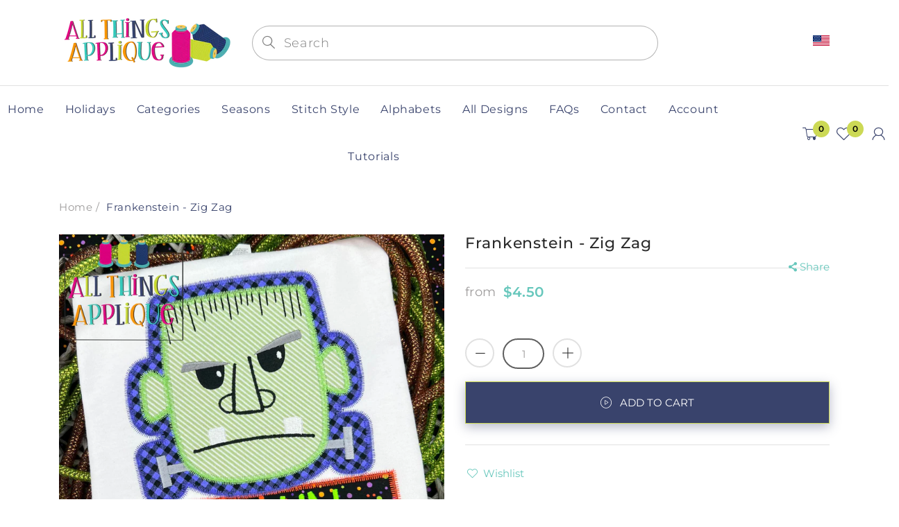

--- FILE ---
content_type: text/html; charset=utf-8
request_url: https://www.allthingsapplique.com/products/frankenstein-zig-zag
body_size: 49827
content:
<!doctype html>
<!--[if IE 8]><html lang="en" class="ie8 js"> <![endif]-->
<!--[if (gt IE 9)|!(IE)]><!--><html lang="en" class="js"> <!--<![endif]-->
  <head>

<!-- Google Tag Manager -->
<script>(function(w,d,s,l,i){w[l]=w[l]||[];w[l].push({'gtm.start':
new Date().getTime(),event:'gtm.js'});var f=d.getElementsByTagName(s)[0],
j=d.createElement(s),dl=l!='dataLayer'?'&l='+l:'';j.async=true;j.src=
'https://www.googletagmanager.com/gtm.js?id='+i+dl;f.parentNode.insertBefore(j,f);
})(window,document,'script','dataLayer','GTM-M26KBLC');</script>
<!-- End Google Tag Manager -->
    
    
      <link rel="shortcut icon" type="image/x-icon" href="//www.allthingsapplique.com/cdn/shop/t/2/assets/favicon.png?v=17619060194756626341644005845">
    
    <meta charset="utf-8">
    <meta http-equiv="Content-Type" content="text/html; charset=utf-8">
    <meta name="viewport" content="viewport-fit=cover, width=device-width,initial-scale=1, user-scalable=0"/>
    <meta name="google" content="notranslate">
    <meta name='HandheldFriendly' content='True'>
    <meta name='MobileOptimized' content='480'>
    <meta http-equiv="cleartype" content="on">
    <meta name="theme-color" content="#39436c">
    <title>
      Frankenstein - Zig Zag &ndash; allthingsapplique
    </title>

    <link rel="preconnect dns-prefetch" href="https://fonts.shopifycdn.com">
    <link rel="preconnect dns-prefetch" href="https://cdn.shopify.com">
    <link rel="preconnect dns-prefetch" href="https://v.shopify.com">
    <link rel="preconnect dns-prefetch" href="https://cdn.shopifycloud.com">
    <link rel="preconnect dns-prefetch" href="https://productreviews.shopifycdn.com">

     
    <meta name="description" content="About the Frankenstein Design Step up your style with the Frankenstein design! This double layer applique features a dynamic Frankenstein applique, perfect for those looking to stand out. This design is a Halloween Zig Zag Stitch applique design created/digitized in 2023 by All Things Applique for use on your embroider" />
    

    

<meta name="author" content="allthingsapplique">
<meta property="og:url" content="https://www.allthingsapplique.com/products/frankenstein-zig-zag">
<meta property="og:site_name" content="allthingsapplique">


  <meta property="og:type" content="product">
  <meta property="og:title" content="Frankenstein - Zig Zag">
  
    <meta property="og:image" content="http://www.allthingsapplique.com/cdn/shop/files/10b_55491dc3-fd16-416a-957e-206b80524673_600x.jpg?v=1695400239">
    <meta property="og:image:secure_url" content="https://www.allthingsapplique.com/cdn/shop/files/10b_55491dc3-fd16-416a-957e-206b80524673_600x.jpg?v=1695400239">
    
  
    <meta property="og:image" content="http://www.allthingsapplique.com/cdn/shop/files/10_0ba143b5-f733-4ea5-a18d-f52b40b1f5a9_600x.jpg?v=1695400239">
    <meta property="og:image:secure_url" content="https://www.allthingsapplique.com/cdn/shop/files/10_0ba143b5-f733-4ea5-a18d-f52b40b1f5a9_600x.jpg?v=1695400239">
    
  
  <meta property="og:price:amount" content="4.50">
  <meta property="og:price:currency" content="USD">




  <meta property="og:description" content="About the Frankenstein Design Step up your style with the Frankenstein design! This double layer applique features a dynamic Frankenstein applique, perfect for those looking to stand out. This design is a Halloween Zig Zag Stitch applique design created/digitized in 2023 by All Things Applique for use on your embroider">




<meta name="twitter:card" content="summary">

  <meta name="twitter:title" content="Frankenstein - Zig Zag">
  <meta name="twitter:description" content="About the Frankenstein Design Step up your style with the Frankenstein design! This double layer applique features a dynamic Frankenstein applique, perfect for those looking to stand out. This design is a Halloween Zig Zag Stitch applique design created/digitized in 2023 by All Things Applique for use on your embroidery machine.   Suggested Fonts and Products The &quot;Collin&quot; font is our Magic Cauldron Embroidery Font. Sizes included in Download Hoop Size Stitches 4X4 3.85 x 3.53&quot; 6119 5X7 4.88 x 5.30&quot; 8601 6X10 5.85 x 6.37&quot; 10363 8X8 7.37 x 6.79&quot; 12187   Quality Assurance All of our designs are manually digitized and tested by an experienced team of professional embroiderers to ensure each design is of high quality and very easy to use. Designs are available immediately for download and are guaranteed/supported for a minimum of one year as well as">
  <meta name="twitter:image" content="https://www.allthingsapplique.com/cdn/shop/files/10b_55491dc3-fd16-416a-957e-206b80524673_240x.jpg?v=1695400239">
  <meta name="twitter:image:width" content="240">
  <meta name="twitter:image:height" content="240">



    
      <link rel="preload" href="//www.allthingsapplique.com/cdn/shop/t/2/assets/vendor.css?v=14291724979889187181638892678" as="style">
      <link rel="preload" href="//www.allthingsapplique.com/cdn/shop/t/2/assets/theme.scss.css?v=170027407960078122991762791804" as="style">
      <link rel="preload" href="//www.allthingsapplique.com/cdn/shop/t/2/assets/section.scss.css?v=104734608194134417601762791804" as="style">
      <link rel="preload" href="//www.allthingsapplique.com/cdn/shop/t/2/assets/core.scss.css?v=80040144477458210641762791805" as="style">
      <link rel="preload" href="//www.allthingsapplique.com/cdn/shop/t/2/assets/components.scss.css?v=4848214884204908001762791804" as="style">
      <link rel="preload" href="//www.allthingsapplique.com/cdn/shop/t/2/assets/custom.scss.css?v=129043995043658333321762791804" as="style">
       

    <!-- header-css-file  ================================================== -->
    

    

    <link rel="canonical" href="https://www.allthingsapplique.com/products/frankenstein-zig-zag" />
    <style>

@font-face {
font-family: "arenafont";
font-display: auto;
src: url(' //www.allthingsapplique.com/cdn/shop/t/2/assets/arenafont.eot?v=92816157199455014711638892612 ');
src: url(' //www.allthingsapplique.com/cdn/shop/t/2/assets/arenafont.eot?%23iefix&v=92816157199455014711638892612 ') format('embedded-opentype'),
	 url(' //www.allthingsapplique.com/cdn/shop/t/2/assets/arenafont.woff2?v=122127201821318619731638892614 ') format('woff2'),
	 url(' //www.allthingsapplique.com/cdn/shop/t/2/assets/arenafont.woff?v=139661318619755067791638892613 ') format('woff'),
	 url(' //www.allthingsapplique.com/cdn/shop/t/2/assets/arenafont.ttf?v=149216991809227876701638892613 ') format('truetype'),
	 url(' //www.allthingsapplique.com/cdn/shop/t/2/assets/arenafont.svg%23arenafont?v=1895 ') format('svg');
font-weight: normal;
font-style: normal;
}

</style>

    

    
      <link href="//www.allthingsapplique.com/cdn/shop/t/2/assets/vendor.css?v=14291724979889187181638892678" rel="stylesheet" type="text/css" media="all" />
      <link href="//www.allthingsapplique.com/cdn/shop/t/2/assets/theme.scss.css?v=170027407960078122991762791804" rel="stylesheet" type="text/css" media="all" />
      <link href="//www.allthingsapplique.com/cdn/shop/t/2/assets/section.scss.css?v=104734608194134417601762791804" rel="stylesheet" type="text/css" media="all" />
      <link href="//www.allthingsapplique.com/cdn/shop/t/2/assets/core.scss.css?v=80040144477458210641762791805" rel="stylesheet" type="text/css" media="all" />
      <link href="//www.allthingsapplique.com/cdn/shop/t/2/assets/components.scss.css?v=4848214884204908001762791804" rel="stylesheet" type="text/css" media="all" />
      <link href="//www.allthingsapplique.com/cdn/shop/t/2/assets/custom.scss.css?v=129043995043658333321762791804" rel="stylesheet" type="text/css" media="all" />
       

    <script crossorigin="anonymous" src="//www.allthingsapplique.com/cdn/shop/t/2/assets/lazysizes.min.js?v=90594108497471219521638892639" async></script>
    <script crossorigin="anonymous" src="//www.allthingsapplique.com/cdn/shop/t/2/assets/theme-sections.min.js?v=52454510676583171201638892654" defer></script>
    <script crossorigin="anonymous" src="//www.allthingsapplique.com/cdn/shop/t/2/assets/vendors.js?v=25177438664535127081638892656"></script>

    <script>window.performance && window.performance.mark && window.performance.mark('shopify.content_for_header.start');</script><meta id="shopify-digital-wallet" name="shopify-digital-wallet" content="/55741055076/digital_wallets/dialog">
<meta name="shopify-checkout-api-token" content="96187661bc6d20937d3e6b0e40799701">
<meta id="in-context-paypal-metadata" data-shop-id="55741055076" data-venmo-supported="true" data-environment="production" data-locale="en_US" data-paypal-v4="true" data-currency="USD">
<link rel="alternate" type="application/json+oembed" href="https://www.allthingsapplique.com/products/frankenstein-zig-zag.oembed">
<script async="async" src="/checkouts/internal/preloads.js?locale=en-US"></script>
<link rel="preconnect" href="https://shop.app" crossorigin="anonymous">
<script async="async" src="https://shop.app/checkouts/internal/preloads.js?locale=en-US&shop_id=55741055076" crossorigin="anonymous"></script>
<script id="shopify-features" type="application/json">{"accessToken":"96187661bc6d20937d3e6b0e40799701","betas":["rich-media-storefront-analytics"],"domain":"www.allthingsapplique.com","predictiveSearch":true,"shopId":55741055076,"locale":"en"}</script>
<script>var Shopify = Shopify || {};
Shopify.shop = "allthingsapplique.myshopify.com";
Shopify.locale = "en";
Shopify.currency = {"active":"USD","rate":"1.0"};
Shopify.country = "US";
Shopify.theme = {"name":"Bookshop - Home 02","id":121512329316,"schema_name":"Bookshop","schema_version":"2.0-bookstore","theme_store_id":null,"role":"main"};
Shopify.theme.handle = "null";
Shopify.theme.style = {"id":null,"handle":null};
Shopify.cdnHost = "www.allthingsapplique.com/cdn";
Shopify.routes = Shopify.routes || {};
Shopify.routes.root = "/";</script>
<script type="module">!function(o){(o.Shopify=o.Shopify||{}).modules=!0}(window);</script>
<script>!function(o){function n(){var o=[];function n(){o.push(Array.prototype.slice.apply(arguments))}return n.q=o,n}var t=o.Shopify=o.Shopify||{};t.loadFeatures=n(),t.autoloadFeatures=n()}(window);</script>
<script>
  window.ShopifyPay = window.ShopifyPay || {};
  window.ShopifyPay.apiHost = "shop.app\/pay";
  window.ShopifyPay.redirectState = null;
</script>
<script id="shop-js-analytics" type="application/json">{"pageType":"product"}</script>
<script defer="defer" async type="module" src="//www.allthingsapplique.com/cdn/shopifycloud/shop-js/modules/v2/client.init-shop-cart-sync_C5BV16lS.en.esm.js"></script>
<script defer="defer" async type="module" src="//www.allthingsapplique.com/cdn/shopifycloud/shop-js/modules/v2/chunk.common_CygWptCX.esm.js"></script>
<script type="module">
  await import("//www.allthingsapplique.com/cdn/shopifycloud/shop-js/modules/v2/client.init-shop-cart-sync_C5BV16lS.en.esm.js");
await import("//www.allthingsapplique.com/cdn/shopifycloud/shop-js/modules/v2/chunk.common_CygWptCX.esm.js");

  window.Shopify.SignInWithShop?.initShopCartSync?.({"fedCMEnabled":true,"windoidEnabled":true});

</script>
<script>
  window.Shopify = window.Shopify || {};
  if (!window.Shopify.featureAssets) window.Shopify.featureAssets = {};
  window.Shopify.featureAssets['shop-js'] = {"shop-cart-sync":["modules/v2/client.shop-cart-sync_ZFArdW7E.en.esm.js","modules/v2/chunk.common_CygWptCX.esm.js"],"init-fed-cm":["modules/v2/client.init-fed-cm_CmiC4vf6.en.esm.js","modules/v2/chunk.common_CygWptCX.esm.js"],"shop-button":["modules/v2/client.shop-button_tlx5R9nI.en.esm.js","modules/v2/chunk.common_CygWptCX.esm.js"],"shop-cash-offers":["modules/v2/client.shop-cash-offers_DOA2yAJr.en.esm.js","modules/v2/chunk.common_CygWptCX.esm.js","modules/v2/chunk.modal_D71HUcav.esm.js"],"init-windoid":["modules/v2/client.init-windoid_sURxWdc1.en.esm.js","modules/v2/chunk.common_CygWptCX.esm.js"],"shop-toast-manager":["modules/v2/client.shop-toast-manager_ClPi3nE9.en.esm.js","modules/v2/chunk.common_CygWptCX.esm.js"],"init-shop-email-lookup-coordinator":["modules/v2/client.init-shop-email-lookup-coordinator_B8hsDcYM.en.esm.js","modules/v2/chunk.common_CygWptCX.esm.js"],"init-shop-cart-sync":["modules/v2/client.init-shop-cart-sync_C5BV16lS.en.esm.js","modules/v2/chunk.common_CygWptCX.esm.js"],"avatar":["modules/v2/client.avatar_BTnouDA3.en.esm.js"],"pay-button":["modules/v2/client.pay-button_FdsNuTd3.en.esm.js","modules/v2/chunk.common_CygWptCX.esm.js"],"init-customer-accounts":["modules/v2/client.init-customer-accounts_DxDtT_ad.en.esm.js","modules/v2/client.shop-login-button_C5VAVYt1.en.esm.js","modules/v2/chunk.common_CygWptCX.esm.js","modules/v2/chunk.modal_D71HUcav.esm.js"],"init-shop-for-new-customer-accounts":["modules/v2/client.init-shop-for-new-customer-accounts_ChsxoAhi.en.esm.js","modules/v2/client.shop-login-button_C5VAVYt1.en.esm.js","modules/v2/chunk.common_CygWptCX.esm.js","modules/v2/chunk.modal_D71HUcav.esm.js"],"shop-login-button":["modules/v2/client.shop-login-button_C5VAVYt1.en.esm.js","modules/v2/chunk.common_CygWptCX.esm.js","modules/v2/chunk.modal_D71HUcav.esm.js"],"init-customer-accounts-sign-up":["modules/v2/client.init-customer-accounts-sign-up_CPSyQ0Tj.en.esm.js","modules/v2/client.shop-login-button_C5VAVYt1.en.esm.js","modules/v2/chunk.common_CygWptCX.esm.js","modules/v2/chunk.modal_D71HUcav.esm.js"],"shop-follow-button":["modules/v2/client.shop-follow-button_Cva4Ekp9.en.esm.js","modules/v2/chunk.common_CygWptCX.esm.js","modules/v2/chunk.modal_D71HUcav.esm.js"],"checkout-modal":["modules/v2/client.checkout-modal_BPM8l0SH.en.esm.js","modules/v2/chunk.common_CygWptCX.esm.js","modules/v2/chunk.modal_D71HUcav.esm.js"],"lead-capture":["modules/v2/client.lead-capture_Bi8yE_yS.en.esm.js","modules/v2/chunk.common_CygWptCX.esm.js","modules/v2/chunk.modal_D71HUcav.esm.js"],"shop-login":["modules/v2/client.shop-login_D6lNrXab.en.esm.js","modules/v2/chunk.common_CygWptCX.esm.js","modules/v2/chunk.modal_D71HUcav.esm.js"],"payment-terms":["modules/v2/client.payment-terms_CZxnsJam.en.esm.js","modules/v2/chunk.common_CygWptCX.esm.js","modules/v2/chunk.modal_D71HUcav.esm.js"]};
</script>
<script id="__st">var __st={"a":55741055076,"offset":-18000,"reqid":"1433b886-b985-441f-be41-b621ccaea7f2-1768777093","pageurl":"www.allthingsapplique.com\/products\/frankenstein-zig-zag","u":"cb0fa2c1a2fc","p":"product","rtyp":"product","rid":7260561375332};</script>
<script>window.ShopifyPaypalV4VisibilityTracking = true;</script>
<script id="captcha-bootstrap">!function(){'use strict';const t='contact',e='account',n='new_comment',o=[[t,t],['blogs',n],['comments',n],[t,'customer']],c=[[e,'customer_login'],[e,'guest_login'],[e,'recover_customer_password'],[e,'create_customer']],r=t=>t.map((([t,e])=>`form[action*='/${t}']:not([data-nocaptcha='true']) input[name='form_type'][value='${e}']`)).join(','),a=t=>()=>t?[...document.querySelectorAll(t)].map((t=>t.form)):[];function s(){const t=[...o],e=r(t);return a(e)}const i='password',u='form_key',d=['recaptcha-v3-token','g-recaptcha-response','h-captcha-response',i],f=()=>{try{return window.sessionStorage}catch{return}},m='__shopify_v',_=t=>t.elements[u];function p(t,e,n=!1){try{const o=window.sessionStorage,c=JSON.parse(o.getItem(e)),{data:r}=function(t){const{data:e,action:n}=t;return t[m]||n?{data:e,action:n}:{data:t,action:n}}(c);for(const[e,n]of Object.entries(r))t.elements[e]&&(t.elements[e].value=n);n&&o.removeItem(e)}catch(o){console.error('form repopulation failed',{error:o})}}const l='form_type',E='cptcha';function T(t){t.dataset[E]=!0}const w=window,h=w.document,L='Shopify',v='ce_forms',y='captcha';let A=!1;((t,e)=>{const n=(g='f06e6c50-85a8-45c8-87d0-21a2b65856fe',I='https://cdn.shopify.com/shopifycloud/storefront-forms-hcaptcha/ce_storefront_forms_captcha_hcaptcha.v1.5.2.iife.js',D={infoText:'Protected by hCaptcha',privacyText:'Privacy',termsText:'Terms'},(t,e,n)=>{const o=w[L][v],c=o.bindForm;if(c)return c(t,g,e,D).then(n);var r;o.q.push([[t,g,e,D],n]),r=I,A||(h.body.append(Object.assign(h.createElement('script'),{id:'captcha-provider',async:!0,src:r})),A=!0)});var g,I,D;w[L]=w[L]||{},w[L][v]=w[L][v]||{},w[L][v].q=[],w[L][y]=w[L][y]||{},w[L][y].protect=function(t,e){n(t,void 0,e),T(t)},Object.freeze(w[L][y]),function(t,e,n,w,h,L){const[v,y,A,g]=function(t,e,n){const i=e?o:[],u=t?c:[],d=[...i,...u],f=r(d),m=r(i),_=r(d.filter((([t,e])=>n.includes(e))));return[a(f),a(m),a(_),s()]}(w,h,L),I=t=>{const e=t.target;return e instanceof HTMLFormElement?e:e&&e.form},D=t=>v().includes(t);t.addEventListener('submit',(t=>{const e=I(t);if(!e)return;const n=D(e)&&!e.dataset.hcaptchaBound&&!e.dataset.recaptchaBound,o=_(e),c=g().includes(e)&&(!o||!o.value);(n||c)&&t.preventDefault(),c&&!n&&(function(t){try{if(!f())return;!function(t){const e=f();if(!e)return;const n=_(t);if(!n)return;const o=n.value;o&&e.removeItem(o)}(t);const e=Array.from(Array(32),(()=>Math.random().toString(36)[2])).join('');!function(t,e){_(t)||t.append(Object.assign(document.createElement('input'),{type:'hidden',name:u})),t.elements[u].value=e}(t,e),function(t,e){const n=f();if(!n)return;const o=[...t.querySelectorAll(`input[type='${i}']`)].map((({name:t})=>t)),c=[...d,...o],r={};for(const[a,s]of new FormData(t).entries())c.includes(a)||(r[a]=s);n.setItem(e,JSON.stringify({[m]:1,action:t.action,data:r}))}(t,e)}catch(e){console.error('failed to persist form',e)}}(e),e.submit())}));const S=(t,e)=>{t&&!t.dataset[E]&&(n(t,e.some((e=>e===t))),T(t))};for(const o of['focusin','change'])t.addEventListener(o,(t=>{const e=I(t);D(e)&&S(e,y())}));const B=e.get('form_key'),M=e.get(l),P=B&&M;t.addEventListener('DOMContentLoaded',(()=>{const t=y();if(P)for(const e of t)e.elements[l].value===M&&p(e,B);[...new Set([...A(),...v().filter((t=>'true'===t.dataset.shopifyCaptcha))])].forEach((e=>S(e,t)))}))}(h,new URLSearchParams(w.location.search),n,t,e,['guest_login'])})(!0,!0)}();</script>
<script integrity="sha256-4kQ18oKyAcykRKYeNunJcIwy7WH5gtpwJnB7kiuLZ1E=" data-source-attribution="shopify.loadfeatures" defer="defer" src="//www.allthingsapplique.com/cdn/shopifycloud/storefront/assets/storefront/load_feature-a0a9edcb.js" crossorigin="anonymous"></script>
<script crossorigin="anonymous" defer="defer" src="//www.allthingsapplique.com/cdn/shopifycloud/storefront/assets/shopify_pay/storefront-65b4c6d7.js?v=20250812"></script>
<script data-source-attribution="shopify.dynamic_checkout.dynamic.init">var Shopify=Shopify||{};Shopify.PaymentButton=Shopify.PaymentButton||{isStorefrontPortableWallets:!0,init:function(){window.Shopify.PaymentButton.init=function(){};var t=document.createElement("script");t.src="https://www.allthingsapplique.com/cdn/shopifycloud/portable-wallets/latest/portable-wallets.en.js",t.type="module",document.head.appendChild(t)}};
</script>
<script data-source-attribution="shopify.dynamic_checkout.buyer_consent">
  function portableWalletsHideBuyerConsent(e){var t=document.getElementById("shopify-buyer-consent"),n=document.getElementById("shopify-subscription-policy-button");t&&n&&(t.classList.add("hidden"),t.setAttribute("aria-hidden","true"),n.removeEventListener("click",e))}function portableWalletsShowBuyerConsent(e){var t=document.getElementById("shopify-buyer-consent"),n=document.getElementById("shopify-subscription-policy-button");t&&n&&(t.classList.remove("hidden"),t.removeAttribute("aria-hidden"),n.addEventListener("click",e))}window.Shopify?.PaymentButton&&(window.Shopify.PaymentButton.hideBuyerConsent=portableWalletsHideBuyerConsent,window.Shopify.PaymentButton.showBuyerConsent=portableWalletsShowBuyerConsent);
</script>
<script data-source-attribution="shopify.dynamic_checkout.cart.bootstrap">document.addEventListener("DOMContentLoaded",(function(){function t(){return document.querySelector("shopify-accelerated-checkout-cart, shopify-accelerated-checkout")}if(t())Shopify.PaymentButton.init();else{new MutationObserver((function(e,n){t()&&(Shopify.PaymentButton.init(),n.disconnect())})).observe(document.body,{childList:!0,subtree:!0})}}));
</script>
<script id='scb4127' type='text/javascript' async='' src='https://www.allthingsapplique.com/cdn/shopifycloud/privacy-banner/storefront-banner.js'></script><link id="shopify-accelerated-checkout-styles" rel="stylesheet" media="screen" href="https://www.allthingsapplique.com/cdn/shopifycloud/portable-wallets/latest/accelerated-checkout-backwards-compat.css" crossorigin="anonymous">
<style id="shopify-accelerated-checkout-cart">
        #shopify-buyer-consent {
  margin-top: 1em;
  display: inline-block;
  width: 100%;
}

#shopify-buyer-consent.hidden {
  display: none;
}

#shopify-subscription-policy-button {
  background: none;
  border: none;
  padding: 0;
  text-decoration: underline;
  font-size: inherit;
  cursor: pointer;
}

#shopify-subscription-policy-button::before {
  box-shadow: none;
}

      </style>

<script>window.performance && window.performance.mark && window.performance.mark('shopify.content_for_header.end');</script>

    
    
    <script type="text/javascript">
    var customerLogged = ''
    var customerEmail = ''
    var arn_wl_cp_settings = {"compare_settings":{"background_color":"#000000","text_color":"#ffffff","compare_enable":true,"compare_product_number":2,"show_selector":{"margin":"0","padding":"0","selector_class":"site-header__account","type":"Top"},"add_selector":{"margin":"0","padding":"0","selector_class":"product-form","type":"Top"},"compare_add_class":"add-to-compare","compare_show_class":"show-compare","compare_show_selector_class":"site-header__account","comparet_add_selector_class":"product-form","compare_remove_class":"remove-compare","compare_options":["vendor","collection","options","availability"],"compare_layout":["page"],"add_class_icon":{"icon_id":"icon-1","svg":"\u003cpath d=\"M21.6334 13.2821C21.6334 13.3333 21.6334 13.3675 21.6334 13.3846C21.0175 15.9487 19.7344 18.0256 17.784 19.6154C15.8337 21.2051 13.5497 22 10.9322 22C9.54641 22 8.20341 21.735 6.90318 21.2051C5.60295 20.6752 4.43959 19.9231 3.4131 18.9487L1.56541 20.7949C1.37722 20.9829 1.16336 21.0769 0.923846 21.0769C0.68433 21.0769 0.470477 20.9829 0.282286 20.7949C0.0940954 20.6068 0 20.3932 0 20.1538V13.7436C0 13.5043 0.0940954 13.2906 0.282286 13.1026C0.470477 12.9145 0.68433 12.8205 0.923846 12.8205H7.33944C7.57896 12.8205 7.79281 12.9145 7.981 13.1026C8.16919 13.2906 8.25474 13.5043 8.23763 13.7436C8.22052 13.9829 8.13498 14.1966 7.981 14.3846L6.005 16.359C6.68933 16.9744 7.4592 17.4615 8.31462 17.8205C9.17003 18.1795 10.0682 18.3504 11.0092 18.3333C12.2752 18.3333 13.4642 18.0171 14.5762 17.3846C15.6883 16.7521 16.5779 15.906 17.2451 14.8462C17.3478 14.6752 17.6044 14.1111 18.015 13.1538C18.0834 12.9316 18.2203 12.8205 18.4256 12.8205H21.1715C21.3083 12.8205 21.4195 12.8718 21.5051 12.9744C21.5906 13.0769 21.6334 13.1795 21.6334 13.2821ZM21.9927 1.84615V8.25641C21.9927 8.49573 21.9071 8.7094 21.736 8.89744C21.565 9.08547 21.3426 9.17949 21.0688 9.17949H14.6532C14.4137 9.17949 14.1999 9.08547 14.0117 8.89744C13.8235 8.7094 13.7379 8.49573 13.755 8.25641C13.7721 8.01709 13.8577 7.80342 14.0117 7.61538L15.9877 5.64103C14.5848 4.32479 12.9253 3.66667 11.0092 3.66667C9.72605 3.66667 8.52847 3.98291 7.41643 4.61539C6.30439 5.24786 5.41476 6.09402 4.74754 7.15385C4.64489 7.32479 4.39682 7.88889 4.00333 8.84616C3.91779 9.06838 3.77237 9.17949 3.56707 9.17949H0.718547C0.598789 9.17949 0.487585 9.12821 0.384936 9.02564C0.282286 8.92308 0.239516 8.82051 0.256624 8.71795V8.61539C0.872521 6.05128 2.16419 3.97436 4.13164 2.38462C6.09909 0.794873 8.3916 0 11.0092 0C12.3949 0 13.7465 0.264958 15.0638 0.794872C16.3812 1.32479 17.5531 2.07692 18.5796 3.05128L20.4273 1.20513C20.6155 1.01709 20.8293 0.923078 21.0688 0.923078C21.3083 0.923078 21.5307 1.01709 21.736 1.20513C21.9413 1.39316 22.0269 1.60684 21.9927 1.84615Z\"\/\u003e","width":22,"height":16,"view_box":"0 0 22 22","icon_color":"#000000","icon_active_color":"#ff0000"},"custom_compare":false,"compare_options2":[],"add_class_icon_product":{"icon_id":"icon-1","svg":"\u003cpath d=\"M21.6334 13.2821C21.6334 13.3333 21.6334 13.3675 21.6334 13.3846C21.0175 15.9487 19.7344 18.0256 17.784 19.6154C15.8337 21.2051 13.5497 22 10.9322 22C9.54641 22 8.20341 21.735 6.90318 21.2051C5.60295 20.6752 4.43959 19.9231 3.4131 18.9487L1.56541 20.7949C1.37722 20.9829 1.16336 21.0769 0.923846 21.0769C0.68433 21.0769 0.470477 20.9829 0.282286 20.7949C0.0940954 20.6068 0 20.3932 0 20.1538V13.7436C0 13.5043 0.0940954 13.2906 0.282286 13.1026C0.470477 12.9145 0.68433 12.8205 0.923846 12.8205H7.33944C7.57896 12.8205 7.79281 12.9145 7.981 13.1026C8.16919 13.2906 8.25474 13.5043 8.23763 13.7436C8.22052 13.9829 8.13498 14.1966 7.981 14.3846L6.005 16.359C6.68933 16.9744 7.4592 17.4615 8.31462 17.8205C9.17003 18.1795 10.0682 18.3504 11.0092 18.3333C12.2752 18.3333 13.4642 18.0171 14.5762 17.3846C15.6883 16.7521 16.5779 15.906 17.2451 14.8462C17.3478 14.6752 17.6044 14.1111 18.015 13.1538C18.0834 12.9316 18.2203 12.8205 18.4256 12.8205H21.1715C21.3083 12.8205 21.4195 12.8718 21.5051 12.9744C21.5906 13.0769 21.6334 13.1795 21.6334 13.2821ZM21.9927 1.84615V8.25641C21.9927 8.49573 21.9071 8.7094 21.736 8.89744C21.565 9.08547 21.3426 9.17949 21.0688 9.17949H14.6532C14.4137 9.17949 14.1999 9.08547 14.0117 8.89744C13.8235 8.7094 13.7379 8.49573 13.755 8.25641C13.7721 8.01709 13.8577 7.80342 14.0117 7.61538L15.9877 5.64103C14.5848 4.32479 12.9253 3.66667 11.0092 3.66667C9.72605 3.66667 8.52847 3.98291 7.41643 4.61539C6.30439 5.24786 5.41476 6.09402 4.74754 7.15385C4.64489 7.32479 4.39682 7.88889 4.00333 8.84616C3.91779 9.06838 3.77237 9.17949 3.56707 9.17949H0.718547C0.598789 9.17949 0.487585 9.12821 0.384936 9.02564C0.282286 8.92308 0.239516 8.82051 0.256624 8.71795V8.61539C0.872521 6.05128 2.16419 3.97436 4.13164 2.38462C6.09909 0.794873 8.3916 0 11.0092 0C12.3949 0 13.7465 0.264958 15.0638 0.794872C16.3812 1.32479 17.5531 2.07692 18.5796 3.05128L20.4273 1.20513C20.6155 1.01709 20.8293 0.923078 21.0688 0.923078C21.3083 0.923078 21.5307 1.01709 21.736 1.20513C21.9413 1.39316 22.0269 1.60684 21.9927 1.84615Z\"\/\u003e","width":22,"height":16,"view_box":"0 0 22 22","icon_color":"#000000","icon_active_color":"#ff0000"},"show_class_icon":{"icon_id":"icon-1","svg":"\u003cpath d=\"M21.6334 13.2821C21.6334 13.3333 21.6334 13.3675 21.6334 13.3846C21.0175 15.9487 19.7344 18.0256 17.784 19.6154C15.8337 21.2051 13.5497 22 10.9322 22C9.54641 22 8.20341 21.735 6.90318 21.2051C5.60295 20.6752 4.43959 19.9231 3.4131 18.9487L1.56541 20.7949C1.37722 20.9829 1.16336 21.0769 0.923846 21.0769C0.68433 21.0769 0.470477 20.9829 0.282286 20.7949C0.0940954 20.6068 0 20.3932 0 20.1538V13.7436C0 13.5043 0.0940954 13.2906 0.282286 13.1026C0.470477 12.9145 0.68433 12.8205 0.923846 12.8205H7.33944C7.57896 12.8205 7.79281 12.9145 7.981 13.1026C8.16919 13.2906 8.25474 13.5043 8.23763 13.7436C8.22052 13.9829 8.13498 14.1966 7.981 14.3846L6.005 16.359C6.68933 16.9744 7.4592 17.4615 8.31462 17.8205C9.17003 18.1795 10.0682 18.3504 11.0092 18.3333C12.2752 18.3333 13.4642 18.0171 14.5762 17.3846C15.6883 16.7521 16.5779 15.906 17.2451 14.8462C17.3478 14.6752 17.6044 14.1111 18.015 13.1538C18.0834 12.9316 18.2203 12.8205 18.4256 12.8205H21.1715C21.3083 12.8205 21.4195 12.8718 21.5051 12.9744C21.5906 13.0769 21.6334 13.1795 21.6334 13.2821ZM21.9927 1.84615V8.25641C21.9927 8.49573 21.9071 8.7094 21.736 8.89744C21.565 9.08547 21.3426 9.17949 21.0688 9.17949H14.6532C14.4137 9.17949 14.1999 9.08547 14.0117 8.89744C13.8235 8.7094 13.7379 8.49573 13.755 8.25641C13.7721 8.01709 13.8577 7.80342 14.0117 7.61538L15.9877 5.64103C14.5848 4.32479 12.9253 3.66667 11.0092 3.66667C9.72605 3.66667 8.52847 3.98291 7.41643 4.61539C6.30439 5.24786 5.41476 6.09402 4.74754 7.15385C4.64489 7.32479 4.39682 7.88889 4.00333 8.84616C3.91779 9.06838 3.77237 9.17949 3.56707 9.17949H0.718547C0.598789 9.17949 0.487585 9.12821 0.384936 9.02564C0.282286 8.92308 0.239516 8.82051 0.256624 8.71795V8.61539C0.872521 6.05128 2.16419 3.97436 4.13164 2.38462C6.09909 0.794873 8.3916 0 11.0092 0C12.3949 0 13.7465 0.264958 15.0638 0.794872C16.3812 1.32479 17.5531 2.07692 18.5796 3.05128L20.4273 1.20513C20.6155 1.01709 20.8293 0.923078 21.0688 0.923078C21.3083 0.923078 21.5307 1.01709 21.736 1.20513C21.9413 1.39316 22.0269 1.60684 21.9927 1.84615Z\"\/\u003e","width":18,"height":16,"view_box":"0 0 26 22","icon_color":"#ffffff","icon_active_color":"#ff0000"},"remove_class_icon":{"icon_id":"icon-1","svg":"\u003cpath d=\"M294.111,256.001L504.109,46.003c10.523-10.524,10.523-27.586,0-38.109c-10.524-10.524-27.587-10.524-38.11,0L256,217.892\n            L46.002,7.894c-10.524-10.524-27.586-10.524-38.109,0s-10.524,27.586,0,38.109l209.998,209.998L7.893,465.999\n            c-10.524,10.524-10.524,27.586,0,38.109c10.524,10.524,27.586,10.523,38.109,0L256,294.11l209.997,209.998\n            c10.524,10.524,27.587,10.523,38.11,0c10.523-10.524,10.523-27.586,0-38.109L294.111,256.001z\" fill=\"#000000\"\u003e\u003c\/path\u003e","width":16,"height":16,"view_box":"0 0 512.001 512.001","icon_color":"#000000"},"launch_show":{"type":["header"],"placement":"Bottom Right","text":"My Compare","description":"","position_button":{"position":"absolute","text_color":"#ffffff","minWidth":"30px","minHeight":"30px","width":"160","height":"45","bottom":"20px","right":"20px","background_color":"#000000","boxShadow":"rgb(153, 153, 153) 1px 1px 10px 0px","borderRadius":"3"},"showTittle":true,"show":false,"showBackground":true},"launch_add":{"text":"Add to Compare","showTittle":false,"showBackground":false,"show":false,"text_color":"#000000","background_color":"#EBC9C9","width":"50","height":"45","borderRadius":"3","auto_insert_add_button":false,"text_added":"Added To Compare","background_color_actived":"#EBC9C9","text_color_actived":"#000000"},"launch_add_product_page":{"text":"Add to Compare","showTittle":true,"showBackground":true,"show":false,"text_color":"#000000","background_color":"#EBC9C9","width":"50","height":"45","borderRadius":"3","auto_insert_add_button":false,"text_added":"Added To Compare","background_color_actived":"#EBC9C9","text_color_actived":"#000000"},"updated_at":1603274589479,"added_cp_notifications":"top-left","added_cp_notifications_bg":"#fff","added_cp_notifications_color":"#000"},"wishlist_settings":{"remove_add_to_cart":false,"allow_multiple":false,"add_multiple_settings":{"add_background_color":"#dc3b1a","add_border_color":"#dc3b1a","add_text_color":"#fff","create_background_color":"#fff","create_border_color":"#dc3b1a","create_text_color":"#dc3b1a","radio_button_background_color":"#dc3b1a"},"background_color":"#000000","text_color":"#ffffff","wishlist_enable":true,"wishlist_product_number":10,"wishlist_layout":"page","redirect_wishlist":["cart"],"records_per_page":5,"wishlist_add_class":"add-to-wishlist","show_selector":{"margin":"0","padding":"0","selector_class":"site-header__account","type":"Top"},"page_show_mode":"both","add_selector":{"margin":"0","padding":"0","selector_class":"product-form","type":"Top"},"wishlist_show_class":"show-wishlist","wishlist_add_to_cart_class":"add-to-cart-wishlist","wishlist_remove_class":"remove-wishlist","wishlist_page_action":["text"],"wishlist_page_available":true,"wishlist_options":["price","available","quantity","variants"],"add_class_icon":{"icon_id":"icon-1","svg":"\u003cpath d=\"M12.8194 22C12.5802 22 12.3665 21.9145 12.1785 21.7436L3.25614 13.1289L2.87156 12.7444C2.70063 12.5734 2.43569 12.2572 2.07675 11.7957C1.71781 11.3342 1.39305 10.8727 1.10247 10.4112C0.811898 9.94972 0.555509 9.37712 0.333306 8.69341C0.111102 8.00971 0 7.35164 0 6.71922C0 4.61683 0.606787 2.97594 1.82036 1.79655C3.03394 0.617164 4.70901 0.018924 6.84558 0.00183139C7.42673 0.00183139 8.02497 0.104384 8.64031 0.309495C9.25564 0.514607 9.82824 0.796636 10.3581 1.15558C10.888 1.51452 11.3495 1.83928 11.7426 2.12986C12.1357 2.42043 12.4947 2.74519 12.8194 3.10414C13.1613 2.76228 13.5202 2.43752 13.8963 2.12986C14.2723 1.82219 14.7338 1.49743 15.2808 1.15558C15.8277 0.813728 16.4003 0.531699 16.9986 0.309495C17.5968 0.0872916 18.1951 -0.0152612 18.7933 0.00183139C20.9299 0.00183139 22.605 0.600071 23.8185 1.79655C25.0321 2.99303 25.6389 4.6382 25.6389 6.73204C25.6389 8.82588 24.545 10.9667 22.3571 13.1546L13.4604 21.7436C13.2895 21.9145 13.0758 22 12.8194 22Z\"\/\u003e","width":18,"height":16,"view_box":"0 0 26 22","icon_color":"#000000","icon_active_color":"#ff0000"},"add_class_icon_product":{"icon_id":"icon-1","svg":"\u003cpath d=\"M12.8194 22C12.5802 22 12.3665 21.9145 12.1785 21.7436L3.25614 13.1289L2.87156 12.7444C2.70063 12.5734 2.43569 12.2572 2.07675 11.7957C1.71781 11.3342 1.39305 10.8727 1.10247 10.4112C0.811898 9.94972 0.555509 9.37712 0.333306 8.69341C0.111102 8.00971 0 7.35164 0 6.71922C0 4.61683 0.606787 2.97594 1.82036 1.79655C3.03394 0.617164 4.70901 0.018924 6.84558 0.00183139C7.42673 0.00183139 8.02497 0.104384 8.64031 0.309495C9.25564 0.514607 9.82824 0.796636 10.3581 1.15558C10.888 1.51452 11.3495 1.83928 11.7426 2.12986C12.1357 2.42043 12.4947 2.74519 12.8194 3.10414C13.1613 2.76228 13.5202 2.43752 13.8963 2.12986C14.2723 1.82219 14.7338 1.49743 15.2808 1.15558C15.8277 0.813728 16.4003 0.531699 16.9986 0.309495C17.5968 0.0872916 18.1951 -0.0152612 18.7933 0.00183139C20.9299 0.00183139 22.605 0.600071 23.8185 1.79655C25.0321 2.99303 25.6389 4.6382 25.6389 6.73204C25.6389 8.82588 24.545 10.9667 22.3571 13.1546L13.4604 21.7436C13.2895 21.9145 13.0758 22 12.8194 22Z\"\/\u003e","width":18,"height":16,"view_box":"0 0 26 22","icon_color":"#000000","icon_active_color":"#ff0000"},"show_class_icon":{"icon_id":"icon-1","svg":"\u003cpath d=\"M12.8194 22C12.5802 22 12.3665 21.9145 12.1785 21.7436L3.25614 13.1289L2.87156 12.7444C2.70063 12.5734 2.43569 12.2572 2.07675 11.7957C1.71781 11.3342 1.39305 10.8727 1.10247 10.4112C0.811898 9.94972 0.555509 9.37712 0.333306 8.69341C0.111102 8.00971 0 7.35164 0 6.71922C0 4.61683 0.606787 2.97594 1.82036 1.79655C3.03394 0.617164 4.70901 0.018924 6.84558 0.00183139C7.42673 0.00183139 8.02497 0.104384 8.64031 0.309495C9.25564 0.514607 9.82824 0.796636 10.3581 1.15558C10.888 1.51452 11.3495 1.83928 11.7426 2.12986C12.1357 2.42043 12.4947 2.74519 12.8194 3.10414C13.1613 2.76228 13.5202 2.43752 13.8963 2.12986C14.2723 1.82219 14.7338 1.49743 15.2808 1.15558C15.8277 0.813728 16.4003 0.531699 16.9986 0.309495C17.5968 0.0872916 18.1951 -0.0152612 18.7933 0.00183139C20.9299 0.00183139 22.605 0.600071 23.8185 1.79655C25.0321 2.99303 25.6389 4.6382 25.6389 6.73204C25.6389 8.82588 24.545 10.9667 22.3571 13.1546L13.4604 21.7436C13.2895 21.9145 13.0758 22 12.8194 22Z\"\/\u003e","width":18,"height":16,"view_box":"0 0 26 22","icon_color":"#ffffff","icon_active_color":"#ff0000"},"remove_class_icon":{"icon_id":"icon-1","svg":"\u003cpath d=\"M294.111,256.001L504.109,46.003c10.523-10.524,10.523-27.586,0-38.109c-10.524-10.524-27.587-10.524-38.11,0L256,217.892\n            L46.002,7.894c-10.524-10.524-27.586-10.524-38.109,0s-10.524,27.586,0,38.109l209.998,209.998L7.893,465.999\n            c-10.524,10.524-10.524,27.586,0,38.109c10.524,10.524,27.586,10.523,38.109,0L256,294.11l209.997,209.998\n            c10.524,10.524,27.587,10.523,38.11,0c10.523-10.524,10.523-27.586,0-38.109L294.111,256.001z\" fill=\"#000000\"\u003e\u003c\/path\u003e","width":16,"height":16,"view_box":"0 0 512.001 512.001","icon_color":"#000000"},"launch_show":{"type":["header"],"placement":"Bottom Right","text":"My Wishlist","description":"","position_button":{"position":"absolute","text_color":"#ffffff","minWidth":"30px","minHeight":"30px","width":"150","height":"45","bottom":"20px","right":"20px","background_color":"#000000","boxShadow":"rgb(153, 153, 153) 1px 1px 10px 0px","borderRadius":"3"},"showTittle":true,"show":false,"showBackground":true},"launch_add_product_page":{"text":"Add To Wishlist","showTittle":true,"showBackground":true,"show":false,"text_color":"#000000","background_color":"#EBC9C9","width":"50","height":"45","borderRadius":"3","showCount":false,"check_add_variant":false,"auto_insert_add_button":false,"text_added":"Added To Wishlist","background_color_actived":"#EBC9C9","text_color_actived":"#000000"},"launch_add":{"text":"Add To Wishlist","showTittle":false,"showBackground":false,"show":false,"text_color":"#000000","background_color":"#EBC9C9","width":"50","height":"45","borderRadius":"3","showCount":false,"check_add_variant":false,"auto_insert_add_button":false,"text_added":"Added To Wishlist","background_color_actived":"#EBC9C9","text_color_actived":"#000000"},"updated_at":1642042533850,"back_in_stock":false,"reminder_mail":false,"added_wl_notifications":"top-left","added_wl_notifications_bg":"#fff","added_wl_notifications_color":"#000","customCss":""},"general_settings":{"unlogged_user":true,"show_number_status":true,"app_script":false,"app_wishlist_layout":"proxy","app_selector":false,"preloader_icon":{"icon_id":"icon-2","svg":"\u003cpath d=\"M10,40c0,0,0-0.4,0-1.1c0-0.3,0-0.8,0-1.3c0-0.3,0-0.5,0-0.8c0-0.3,0.1-0.6,0.1-0.9c0.1-0.6,0.1-1.4,0.2-2.1\n            c0.2-0.8,0.3-1.6,0.5-2.5c0.2-0.9,0.6-1.8,0.8-2.8c0.3-1,0.8-1.9,1.2-3c0.5-1,1.1-2,1.7-3.1c0.7-1,1.4-2.1,2.2-3.1\n            c1.6-2.1,3.7-3.9,6-5.6c2.3-1.7,5-3,7.9-4.1c0.7-0.2,1.5-0.4,2.2-0.7c0.7-0.3,1.5-0.3,2.3-0.5c0.8-0.2,1.5-0.3,2.3-0.4l1.2-0.1\n            l0.6-0.1l0.3,0l0.1,0l0.1,0l0,0c0.1,0-0.1,0,0.1,0c1.5,0,2.9-0.1,4.5,0.2c0.8,0.1,1.6,0.1,2.4,0.3c0.8,0.2,1.5,0.3,2.3,0.5\n            c3,0.8,5.9,2,8.5,3.6c2.6,1.6,4.9,3.4,6.8,5.4c1,1,1.8,2.1,2.7,3.1c0.8,1.1,1.5,2.1,2.1,3.2c0.6,1.1,1.2,2.1,1.6,3.1\n            c0.4,1,0.9,2,1.2,3c0.3,1,0.6,1.9,0.8,2.7c0.2,0.9,0.3,1.6,0.5,2.4c0.1,0.4,0.1,0.7,0.2,1c0,0.3,0.1,0.6,0.1,0.9\n            c0.1,0.6,0.1,1,0.1,1.4C74,39.6,74,40,74,40c0.2,2.2-1.5,4.1-3.7,4.3s-4.1-1.5-4.3-3.7c0-0.1,0-0.2,0-0.3l0-0.4c0,0,0-0.3,0-0.9\n            c0-0.3,0-0.7,0-1.1c0-0.2,0-0.5,0-0.7c0-0.2-0.1-0.5-0.1-0.8c-0.1-0.6-0.1-1.2-0.2-1.9c-0.1-0.7-0.3-1.4-0.4-2.2\n            c-0.2-0.8-0.5-1.6-0.7-2.4c-0.3-0.8-0.7-1.7-1.1-2.6c-0.5-0.9-0.9-1.8-1.5-2.7c-0.6-0.9-1.2-1.8-1.9-2.7c-1.4-1.8-3.2-3.4-5.2-4.9\n            c-2-1.5-4.4-2.7-6.9-3.6c-0.6-0.2-1.3-0.4-1.9-0.6c-0.7-0.2-1.3-0.3-1.9-0.4c-1.2-0.3-2.8-0.4-4.2-0.5l-2,0c-0.7,0-1.4,0.1-2.1,0.1\n            c-0.7,0.1-1.4,0.1-2,0.3c-0.7,0.1-1.3,0.3-2,0.4c-2.6,0.7-5.2,1.7-7.5,3.1c-2.2,1.4-4.3,2.9-6,4.7c-0.9,0.8-1.6,1.8-2.4,2.7\n            c-0.7,0.9-1.3,1.9-1.9,2.8c-0.5,1-1,1.9-1.4,2.8c-0.4,0.9-0.8,1.8-1,2.6c-0.3,0.9-0.5,1.6-0.7,2.4c-0.2,0.7-0.3,1.4-0.4,2.1\n            c-0.1,0.3-0.1,0.6-0.2,0.9c0,0.3-0.1,0.6-0.1,0.8c0,0.5-0.1,0.9-0.1,1.3C10,39.6,10,40,10,40z\"\u003e\n        \n            \u003canimateTransform attributeType=\"xml\" attributeName=\"transform\" type=\"rotate\" from=\"0 40 40\" to=\"360 40 40\" dur=\"0.6s\" repeatCount=\"indefinite\"\u003e\u003c\/animateTransform\u003e\n        \u003c\/path\u003e","width":24,"height":24,"view_box":"0 0 80 80","icon_color":"#43467F"},"background_color":"#000000","text_color":"#ffffff","wishlist_page":"arena-wishlist-page","compare_page":"compare-page","share_page":"arena-share-page","isActiveAT":false,"text":{"wishlist_settings":{"wishlist_page_title":"Wishlist Page","wishlist_disable_msg":"Wishlist is disabled","wishlist_empty_msg":"No products in wishlist!","wishlist_login_msg":"You have not logged in. Please \u003ca title=\"Login url\" href=\"\/account\/login\"\u003eLogin\u003c\/a\u003e to view wishlist content.","table_product_heading":"Product Name","table_image_heading":"Image","table_quantity_heading":"Quantity","table_variants_heading":"Variants","table_price_heading":"Price","table_delete_heading":"Delete","table_available_heading":"Available","table_add_to_cart_heading":"Add To Cart","table_remove_heading":"Remove","table_instock":"In stock","table_outstock":"Out stock","table_view_btn":"View Product","notify_login":"Please login first to use wishlist function","notify_limit":"Only {limit} products allowed to add to wishlist","notify_getlist_error":"There is an error when getting wishlist","wishlist_popup_add_button_text":"Add wishlist","wishlist_popup_create_button_text":"Create new list","wishlist_notify_added":"%product-name% \n Add to wishlist successfully","wishlist_my_wishlist":"My wishlist"},"compare_settings":{"compare_page_title":"Compare Page","compare_disable_msg":"Compare is disabled","compare_empty_msg":"No products in compare!","table_feature_heading":"Features","table_availability_heading":"Availability","table_option_heading":"Options","table_vendor_heading":"Vendor","table_collection_heading":"Collection","table_review_heading":"Rating","table_instock":"In stock","table_outstock":"Out stock","table_view_btn":"View Product","notify_limit":"Only {limit} products allowed to add to compare","notify_modal_plugin":"No modal plugin. Please embed Fancybox of Bootstrap modal to store","notify_getlist_error":"There is an error when getting compare list","notify_empty_product":"You have no products to compare","compare_notify_create_custom":"It will create a new compare list due to different product types with other products on compare list.","compare_notify_added":"%product-name% \n Add to compare successfully","compare_my_compare":"My compare"}}}};
    var wl_cp_text_settings = {"wishlist_settings":{"wishlist_page_title":"Wishlist Page","wishlist_disable_msg":"Wishlist is disabled","wishlist_empty_msg":"No products in wishlist!","wishlist_login_msg":"You have not logged in. Please \u003ca title=\"Login url\" href=\"\/account\/login\"\u003eLogin\u003c\/a\u003e to view wishlist content.","table_product_heading":"Product Name","table_image_heading":"Image","table_quantity_heading":"Quantity","table_variants_heading":"Variants","table_price_heading":"Price","table_delete_heading":"Delete","table_available_heading":"Available","table_add_to_cart_heading":"Add To Cart","table_remove_heading":"Remove","table_instock":"In stock","table_outstock":"Out stock","table_view_btn":"View Product","notify_login":"Please login first to use wishlist function","notify_limit":"Only {limit} products allowed to add to wishlist","notify_getlist_error":"There is an error when getting wishlist","wishlist_popup_add_button_text":"Add wishlist","wishlist_popup_create_button_text":"Create new list","wishlist_notify_added":"%product-name% \n Add to wishlist successfully","wishlist_my_wishlist":"My wishlist"},"compare_settings":{"compare_page_title":"Compare Page","compare_disable_msg":"Compare is disabled","compare_empty_msg":"No products in compare!","table_feature_heading":"Features","table_availability_heading":"Availability","table_option_heading":"Options","table_vendor_heading":"Vendor","table_collection_heading":"Collection","table_review_heading":"Rating","table_instock":"In stock","table_outstock":"Out stock","table_view_btn":"View Product","notify_limit":"Only {limit} products allowed to add to compare","notify_modal_plugin":"No modal plugin. Please embed Fancybox of Bootstrap modal to store","notify_getlist_error":"There is an error when getting compare list","notify_empty_product":"You have no products to compare","compare_notify_create_custom":"It will create a new compare list due to different product types with other products on compare list.","compare_notify_added":"%product-name% \n Add to compare successfully","compare_my_compare":"My compare"}};
    var wl_routes = {
                root_url : "\/"
                ,account_url : "\/account"
                ,account_login_url : "\/account\/login"
                ,account_logout_url : "\/account\/logout"
                ,account_register_url : "\/account\/register"
                ,account_addresses_url : "\/account\/addresses"
                ,collections_url : "\/collections"
                ,all_products_collection_url : "\/collections\/all"
                ,search_url : "\/search"
                ,cart_url : "\/cart"
                ,cart_add_url : "\/cart\/add"
                ,cart_change_url : "\/cart\/change"
                ,cart_clear_url : "\/cart\/clear"
                ,product_recommendations_url : "\/recommendations\/products"
            }
    var arn_reminder_email = {"subject":"Your Wishlist on {{{shop}}}","time":"10","textEditor":{"blocks":[{"key":"evr7p","text":"Hi, We noticed that you've checked these items out and saved them to your Wishlist. For the best experience, we will keep them here while you sleep on it!","type":"unstyled","depth":0,"inlineStyleRanges":[],"entityRanges":[],"data":{"text-align":"center"}}],"entityMap":{}}};
    var inv_qty = {};
    var pre_order_qty = {}
    var arn_out_stock = []
    
    
    inv_qty[42155579670628] = -3;
    
    
    
    var obj = {}
    obj.title = 'Default Title'
    obj.id = '42155579670628'
    obj.image = '//www.allthingsapplique.com/cdn/shop/files/10b_55491dc3-fd16-416a-957e-206b80524673.jpg?v=1695400239'
    arn_out_stock.push(obj)
    
    
    var arn_product_id = 7260561375332
    var arn_handle = "frankenstein-zig-zag"
    var arn_product_variant_id = 42155579670628
    var customerWishlist = []
</script>
<script>
    var themeWl = window.theme || {};
     themeWl.moneyFormat = "${{amount}}";
</script>

    <style type="text/css">
    :root {
      --arn-add-wishlist-icon-color: #000000;
      --arn-add-wishlist-icon-active-color: #ff0000;
      --arn-add-wishlist-icon-color-product: #000000;
      --arn-add-wishlist-icon-active-color-product: #ff0000;

      --arn-show-wishlist-icon-color: #ffffff;
      --arn-show-wishlist-icon-active-color: #ff0000;
      --arn-remove-wishlist-icon-color: #000000;

      --arn-add-compare-icon-color: #000000;
      --arn-add-compare-icon-active-color: #ff0000;
      --arn-add-compare-icon-color-product: #000000;
      --arn-add-compare-icon-active-color-product: #ff0000;
      --arn-show-compare-icon-color: #ffffff;
      --arn-show-compare-icon-active-color: #ff0000;
      --arn-remove-compare-icon-color: #000000;
      --arn-preloader-icon-color: #43467F;

      --arn-outstock-color: #ff0000;
      --arn-instock-color: #2D882D;
      --arn-table-heading-bkg: #000000;
      --arn-table-text-color-1: #000000;
      --arn-table-text-color-2: #ffffff;
      --arn-table-btn-border-color: #000000;
      --arn-table-btn-color: #ffffff;
      --arn-table-btn-active-color: #000000;

      --arn-table-product-heading: "";
      --arn-table-price-heading: "";
      --arn-table-image-heading: "";
      --arn-table-price-heading: "";
      --arn-table-available-heading: "";
      --arn-table-delete-heading: "";

      --bg-sidenav: #fff;
      --link-color: #000;
      --font-size-title: 15px;
      --button-add-bg: #fed700;
      --button-add-cl: #fff;
      --button-add-br: #fed700;
      --button-add-hover-bg: #fed700;
      --button-add-hover-cl: #fff;
      --button-add-hover-br: #fed700;
      --button-remove-bg: #000;
      --button-remove-cl: #fff;
      --button-remove-br: #000;
      --button-remove-hover-bg: #000;
      --button-remove-hover-cl: #fff;
      --button-remove-hover-br: #000;
      --button-border-radius: 20px;

      --arn-wishlist-page-bg: #000000;
      --arn-wishlist-page-text: #ffffff;

      --arn-show-wishlist-fl-min-height: 30px;
      --arn-show-wishlist-fl-min-width: 30px;
      --arn-show-wishlist-fl-height: 45px;
      --arn-show-wishlist-fl-width: 150px;
      --arn-show-wishlist-fl-bottom: 20px;
      --arn-show-wishlist-fl-top: ;
      --arn-show-wishlist-fl-left: ;
      --arn-show-wishlist-fl-right: 20px;
      --arn-show-wishlist-fl-boxShadow: rgb(153, 153, 153) 1px 1px 10px 0px;
      --arn-show-wishlist-fl-backgroundColor: #000000;
      --arn-show-wishlist-fl-color: #ffffff;
      --arn-show-wishlist-fl-borderRadius: 3px;

      --arn-add-wishlist-bg: #EBC9C9;
      --arn-add-wishlist-bg-actived: #EBC9C9;
      --arn-add-wishlist-bg-product: #EBC9C9;
      --arn-add-wishlist-bg-actived-product: #EBC9C9;
      --arn-add-wishlist-color: #000000;
      --arn-add-wishlist-color-actived: #000000;
      --arn-add-wishlist-color-product: #000000;
      --arn-add-wishlist-color-actived-product: #000000;
      --arn-add-wishlist-width: 50px;
      --arn-add-wishlist-height: 45px;
      --arn-add-wishlist-borderRadius: 3px;
      --arn-add-wishlist-borderRadius-product: 3px;
      
      --arn-add-wishlist-noti-bg: #fff;
      --arn-add-wishlist-noti-color: #000;

      --arn-add-multiple-settings-add-background: #dc3b1a;
      --arn-add-multiple-settings-add-border: #dc3b1a;
      --arn-add-multiple-settings-add-text: #fff;
      --arn-add-multiple-settings-create-background: #fff;
      --arn-add-multiple-settings-create-border: #dc3b1a;
      --arn-add-multiple-settings-create-text: #dc3b1a;
      --arn-add-multiple-settings-radio-button-background: #dc3b1a;

      --arn-compare-page-bg: #000000;
      --arn-compare-page-text: #ffffff;

      --arn-show-compare-fl-min-height: 30px;
      --arn-show-compare-fl-min-width: 30px;
      --arn-show-compare-fl-height: 45px;
      --arn-show-compare-fl-width: 160px;
      --arn-show-compare-fl-bottom: 20px;
      --arn-show-compare-fl-top: ;
      --arn-show-compare-fl-left: ;
      --arn-show-compare-fl-right: 20px;
      --arn-show-compare-fl-boxShadow: rgb(153, 153, 153) 1px 1px 10px 0px;
      --arn-show-compare-fl-backgroundColor: #000000;
      --arn-show-compare-fl-color: #ffffff;
      --arn-show-compare-fl-borderRadius: 3px;

      --arn-add-compare-bg: #EBC9C9;
      --arn-add-compare-bg-product: #EBC9C9;
      --arn-add-compare-color: #000000;
      --arn-add-compare-color-product: #000000;
      --arn-add-compare-bg-actived: #EBC9C9;
      --arn-add-compare-bg-actived-product: #EBC9C9;
      --arn-add-compare-color-actived: #000000;
      --arn-add-compare-color-actived-product: #000000;
      --arn-add-compare-width: 50px;
      --arn-add-compare-height: 45px;
      --arn-add-compare-borderRadius: 3px;
      --arn-add-compare-borderRadius-product: 3px;
    
      --arn-add-compare-noti-bg: #fff;
      --arn-add-compare-noti-color: #000;
    }
    .row {
    display: -ms-flexbox;
    display: flex;
    -ms-flex-wrap: wrap;
    flex-wrap: wrap;
    margin-right: -15px;
    margin-left: -15px;
}
.no-gutters {
    margin-right: 0;
    margin-left: 0;
}
.no-gutters > .col,
.no-gutters > [class*="col-"] {
    padding-right: 0;
    padding-left: 0;
}
.col,
.col-1,
.col-10,
.col-11,
.col-12,
.col-2,
.col-3,
.col-4,
.col-5,
.col-6,
.col-7,
.col-8,
.col-9,
.col-auto,
.col-lg,
.col-lg-1,
.col-lg-10,
.col-lg-11,
.col-lg-12,
.col-lg-2,
.col-lg-3,
.col-lg-4,
.col-lg-5,
.col-lg-6,
.col-lg-7,
.col-lg-8,
.col-lg-9,
.col-lg-auto,
.col-md,
.col-md-1,
.col-md-10,
.col-md-11,
.col-md-12,
.col-md-2,
.col-md-3,
.col-md-4,
.col-md-5,
.col-md-6,
.col-md-7,
.col-md-8,
.col-md-9,
.col-md-auto,
.col-sm,
.col-sm-1,
.col-sm-10,
.col-sm-11,
.col-sm-12,
.col-sm-2,
.col-sm-3,
.col-sm-4,
.col-sm-5,
.col-sm-6,
.col-sm-7,
.col-sm-8,
.col-sm-9,
.col-sm-auto,
.col-5th,
.col-xs-5th,
.col-sm-5th,
.col-md-5th,
.col-lg-5th,
.col-xl-5th,
.col-xxs-1,
.col-xxs-2,
.col-xxs-3,
.col-xxs-4,
.col-xxs-5,
.col-xxs-6,
.col-xxs-7,
.col-xxs-8,
.col-xxs-9,
.col-xxs-10,
.col-xxs-11,
.col-xxs-12,
.col-xl,
.col-xl-1,
.col-xl-10,
.col-xl-11,
.col-xl-12,
.col-xl-2,
.col-xl-3,
.col-xl-4,
.col-xl-5,
.col-xl-6,
.col-xl-7,
.col-xl-8,
.col-xl-9,
.col-xl-auto {
    position: relative;
    width: 100%;
    padding-right: 15px;
    padding-left: 15px;
}
.col {
    -ms-flex-preferred-size: 0;
    flex-basis: 0;
    -ms-flex-positive: 1;
    flex-grow: 1;
    max-width: 100%;
}
.col-auto {
    -ms-flex: 0 0 auto;
    flex: 0 0 auto;
    width: auto;
    max-width: 100%;
}
.col-1 {
    -ms-flex: 0 0 8.333333%;
    flex: 0 0 8.333333%;
    max-width: 8.333333%;
}
.col-2 {
    -ms-flex: 0 0 16.666667%;
    flex: 0 0 16.666667%;
    max-width: 16.666667%;
}
.col-3 {
    -ms-flex: 0 0 25%;
    flex: 0 0 25%;
    max-width: 25%;
}
.col-4 {
    -ms-flex: 0 0 33.333333%;
    flex: 0 0 33.333333%;
    max-width: 33.333333%;
}
.col-5 {
    -ms-flex: 0 0 41.666667%;
    flex: 0 0 41.666667%;
    max-width: 41.666667%;
}
.col-6 {
    -ms-flex: 0 0 50%;
    flex: 0 0 50%;
    max-width: 50%;
}
.col-7 {
    -ms-flex: 0 0 58.333333%;
    flex: 0 0 58.333333%;
    max-width: 58.333333%;
}
.col-8 {
    -ms-flex: 0 0 66.666667%;
    flex: 0 0 66.666667%;
    max-width: 66.666667%;
}
.col-9 {
    -ms-flex: 0 0 75%;
    flex: 0 0 75%;
    max-width: 75%;
}
.col-10 {
    -ms-flex: 0 0 83.333333%;
    flex: 0 0 83.333333%;
    max-width: 83.333333%;
}
.col-11 {
    -ms-flex: 0 0 91.666667%;
    flex: 0 0 91.666667%;
    max-width: 91.666667%;
}
.col-12 {
    -ms-flex: 0 0 100%;
    flex: 0 0 100%;
    max-width: 100%;
}
.col-5th {
    -ms-flex: 0 0 20%;
    flex: 0 0 20%;
    max-width: 20%;
}
.order-first {
    -ms-flex-order: -1;
    order: -1;
}
.order-last {
    -ms-flex-order: 13;
    order: 13;
}
.order-0 {
    -ms-flex-order: 0;
    order: 0;
}
.order-1 {
    -ms-flex-order: 1;
    order: 1;
}
.order-2 {
    -ms-flex-order: 2;
    order: 2;
}
.order-3 {
    -ms-flex-order: 3;
    order: 3;
}
.order-4 {
    -ms-flex-order: 4;
    order: 4;
}
.order-5 {
    -ms-flex-order: 5;
    order: 5;
}
.order-6 {
    -ms-flex-order: 6;
    order: 6;
}
.order-7 {
    -ms-flex-order: 7;
    order: 7;
}
.order-8 {
    -ms-flex-order: 8;
    order: 8;
}
.order-9 {
    -ms-flex-order: 9;
    order: 9;
}
.order-10 {
    -ms-flex-order: 10;
    order: 10;
}
.order-11 {
    -ms-flex-order: 11;
    order: 11;
}
.order-12 {
    -ms-flex-order: 12;
    order: 12;
}
.offset-1 {
    margin-left: 8.333333%;
}
.offset-2 {
    margin-left: 16.666667%;
}
.offset-3 {
    margin-left: 25%;
}
.offset-4 {
    margin-left: 33.333333%;
}
.offset-5 {
    margin-left: 41.666667%;
}
.offset-6 {
    margin-left: 50%;
}
.offset-7 {
    margin-left: 58.333333%;
}
.offset-8 {
    margin-left: 66.666667%;
}
.offset-9 {
    margin-left: 75%;
}
.offset-10 {
    margin-left: 83.333333%;
}
.offset-11 {
    margin-left: 91.666667%;
}
@media (min-width: 375px) {
    .col-xxs-1 {
        -ms-flex: 0 0 8.333333%;
        flex: 0 0 8.333333%;
        max-width: 8.333333%;
    }
    .col-xxs-2 {
        -ms-flex: 0 0 16.666667%;
        flex: 0 0 16.666667%;
        max-width: 16.666667%;
    }
    .col-xxs-3 {
        -ms-flex: 0 0 25%;
        flex: 0 0 25%;
        max-width: 25%;
    }
    .col-xxs-4 {
        -ms-flex: 0 0 33.333333%;
        flex: 0 0 33.333333%;
        max-width: 33.333333%;
    }
    .col-xxs-5 {
        -ms-flex: 0 0 41.666667%;
        flex: 0 0 41.666667%;
        max-width: 41.666667%;
    }
    .col-xxs-6 {
        -ms-flex: 0 0 50%;
        flex: 0 0 50%;
        max-width: 50%;
    }
    .col-xxs-7 {
        -ms-flex: 0 0 58.333333%;
        flex: 0 0 58.333333%;
        max-width: 58.333333%;
    }
    .col-xxs-8 {
        -ms-flex: 0 0 66.666667%;
        flex: 0 0 66.666667%;
        max-width: 66.666667%;
    }
    .col-xxs-9 {
        -ms-flex: 0 0 75%;
        flex: 0 0 75%;
        max-width: 75%;
    }
    .col-xxs-10 {
        -ms-flex: 0 0 83.333333%;
        flex: 0 0 83.333333%;
        max-width: 83.333333%;
    }
    .col-xxs-11 {
        -ms-flex: 0 0 91.666667%;
        flex: 0 0 91.666667%;
        max-width: 91.666667%;
    }
    .col-xxs-12 {
        -ms-flex: 0 0 100%;
        flex: 0 0 100%;
        max-width: 100%;
    }
}
@media (min-width: 576px) {
    .col-sm {
        -ms-flex-preferred-size: 0;
        flex-basis: 0;
        -ms-flex-positive: 1;
        flex-grow: 1;
        max-width: 100%;
    }
    .col-sm-auto {
        -ms-flex: 0 0 auto;
        flex: 0 0 auto;
        width: auto;
        max-width: 100%;
    }
    .col-sm-1 {
        -ms-flex: 0 0 8.333333%;
        flex: 0 0 8.333333%;
        max-width: 8.333333%;
    }
    .col-sm-2 {
        -ms-flex: 0 0 16.666667%;
        flex: 0 0 16.666667%;
        max-width: 16.666667%;
    }
    .col-sm-3 {
        -ms-flex: 0 0 25%;
        flex: 0 0 25%;
        max-width: 25%;
    }
    .col-sm-4 {
        -ms-flex: 0 0 33.333333%;
        flex: 0 0 33.333333%;
        max-width: 33.333333%;
    }
    .col-sm-5 {
        -ms-flex: 0 0 41.666667%;
        flex: 0 0 41.666667%;
        max-width: 41.666667%;
    }
    .col-sm-6 {
        -ms-flex: 0 0 50%;
        flex: 0 0 50%;
        max-width: 50%;
    }
    .col-sm-7 {
        -ms-flex: 0 0 58.333333%;
        flex: 0 0 58.333333%;
        max-width: 58.333333%;
    }
    .col-sm-8 {
        -ms-flex: 0 0 66.666667%;
        flex: 0 0 66.666667%;
        max-width: 66.666667%;
    }
    .col-sm-9 {
        -ms-flex: 0 0 75%;
        flex: 0 0 75%;
        max-width: 75%;
    }
    .col-sm-10 {
        -ms-flex: 0 0 83.333333%;
        flex: 0 0 83.333333%;
        max-width: 83.333333%;
    }
    .col-sm-11 {
        -ms-flex: 0 0 91.666667%;
        flex: 0 0 91.666667%;
        max-width: 91.666667%;
    }
    .col-sm-12 {
        -ms-flex: 0 0 100%;
        flex: 0 0 100%;
        max-width: 100%;
    }
    .col-xs-5th {
        -ms-flex: 0 0 20%;
        flex: 0 0 20%;
        max-width: 20%;
    }
    .order-sm-first {
        -ms-flex-order: -1;
        order: -1;
    }
    .order-sm-last {
        -ms-flex-order: 13;
        order: 13;
    }
    .order-sm-0 {
        -ms-flex-order: 0;
        order: 0;
    }
    .order-sm-1 {
        -ms-flex-order: 1;
        order: 1;
    }
    .order-sm-2 {
        -ms-flex-order: 2;
        order: 2;
    }
    .order-sm-3 {
        -ms-flex-order: 3;
        order: 3;
    }
    .order-sm-4 {
        -ms-flex-order: 4;
        order: 4;
    }
    .order-sm-5 {
        -ms-flex-order: 5;
        order: 5;
    }
    .order-sm-6 {
        -ms-flex-order: 6;
        order: 6;
    }
    .order-sm-7 {
        -ms-flex-order: 7;
        order: 7;
    }
    .order-sm-8 {
        -ms-flex-order: 8;
        order: 8;
    }
    .order-sm-9 {
        -ms-flex-order: 9;
        order: 9;
    }
    .order-sm-10 {
        -ms-flex-order: 10;
        order: 10;
    }
    .order-sm-11 {
        -ms-flex-order: 11;
        order: 11;
    }
    .order-sm-12 {
        -ms-flex-order: 12;
        order: 12;
    }
    .offset-sm-0 {
        margin-left: 0;
    }
    .offset-sm-1 {
        margin-left: 8.333333%;
    }
    .offset-sm-2 {
        margin-left: 16.666667%;
    }
    .offset-sm-3 {
        margin-left: 25%;
    }
    .offset-sm-4 {
        margin-left: 33.333333%;
    }
    .offset-sm-5 {
        margin-left: 41.666667%;
    }
    .offset-sm-6 {
        margin-left: 50%;
    }
    .offset-sm-7 {
        margin-left: 58.333333%;
    }
    .offset-sm-8 {
        margin-left: 66.666667%;
    }
    .offset-sm-9 {
        margin-left: 75%;
    }
    .offset-sm-10 {
        margin-left: 83.333333%;
    }
    .offset-sm-11 {
        margin-left: 91.666667%;
    }
}
@media (min-width: 768px) {
    .col-md {
        -ms-flex-preferred-size: 0;
        flex-basis: 0;
        -ms-flex-positive: 1;
        flex-grow: 1;
        max-width: 100%;
    }
    .col-md-auto {
        -ms-flex: 0 0 auto;
        flex: 0 0 auto;
        width: auto;
        max-width: 100%;
    }
    .col-md-1 {
        -ms-flex: 0 0 8.333333%;
        flex: 0 0 8.333333%;
        max-width: 8.333333%;
    }
    .col-md-2 {
        -ms-flex: 0 0 16.666667%;
        flex: 0 0 16.666667%;
        max-width: 16.666667%;
    }
    .col-md-3 {
        -ms-flex: 0 0 25%;
        flex: 0 0 25%;
        max-width: 25%;
    }
    .col-md-4 {
        -ms-flex: 0 0 33.333333%;
        flex: 0 0 33.333333%;
        max-width: 33.333333%;
    }
    .col-md-5 {
        -ms-flex: 0 0 41.666667%;
        flex: 0 0 41.666667%;
        max-width: 41.666667%;
    }
    .col-md-6 {
        -ms-flex: 0 0 50%;
        flex: 0 0 50%;
        max-width: 50%;
    }
    .col-md-7 {
        -ms-flex: 0 0 58.333333%;
        flex: 0 0 58.333333%;
        max-width: 58.333333%;
    }
    .col-md-8 {
        -ms-flex: 0 0 66.666667%;
        flex: 0 0 66.666667%;
        max-width: 66.666667%;
    }
    .col-md-9 {
        -ms-flex: 0 0 75%;
        flex: 0 0 75%;
        max-width: 75%;
    }
    .col-md-10 {
        -ms-flex: 0 0 83.333333%;
        flex: 0 0 83.333333%;
        max-width: 83.333333%;
    }
    .col-md-11 {
        -ms-flex: 0 0 91.666667%;
        flex: 0 0 91.666667%;
        max-width: 91.666667%;
    }
    .col-md-12 {
        -ms-flex: 0 0 100%;
        flex: 0 0 100%;
        max-width: 100%;
    }
    .col-md-5th {
        -ms-flex: 0 0 20%;
        flex: 0 0 20%;
        max-width: 20%;
    }
    .order-md-first {
        -ms-flex-order: -1;
        order: -1;
    }
    .order-md-last {
        -ms-flex-order: 13;
        order: 13;
    }
    .order-md-0 {
        -ms-flex-order: 0;
        order: 0;
    }
    .order-md-1 {
        -ms-flex-order: 1;
        order: 1;
    }
    .order-md-2 {
        -ms-flex-order: 2;
        order: 2;
    }
    .order-md-3 {
        -ms-flex-order: 3;
        order: 3;
    }
    .order-md-4 {
        -ms-flex-order: 4;
        order: 4;
    }
    .order-md-5 {
        -ms-flex-order: 5;
        order: 5;
    }
    .order-md-6 {
        -ms-flex-order: 6;
        order: 6;
    }
    .order-md-7 {
        -ms-flex-order: 7;
        order: 7;
    }
    .order-md-8 {
        -ms-flex-order: 8;
        order: 8;
    }
    .order-md-9 {
        -ms-flex-order: 9;
        order: 9;
    }
    .order-md-10 {
        -ms-flex-order: 10;
        order: 10;
    }
    .order-md-11 {
        -ms-flex-order: 11;
        order: 11;
    }
    .order-md-12 {
        -ms-flex-order: 12;
        order: 12;
    }
    .offset-md-0 {
        margin-left: 0;
    }
    .offset-md-1 {
        margin-left: 8.333333%;
    }
    .offset-md-2 {
        margin-left: 16.666667%;
    }
    .offset-md-3 {
        margin-left: 25%;
    }
    .offset-md-4 {
        margin-left: 33.333333%;
    }
    .offset-md-5 {
        margin-left: 41.666667%;
    }
    .offset-md-6 {
        margin-left: 50%;
    }
    .offset-md-7 {
        margin-left: 58.333333%;
    }
    .offset-md-8 {
        margin-left: 66.666667%;
    }
    .offset-md-9 {
        margin-left: 75%;
    }
    .offset-md-10 {
        margin-left: 83.333333%;
    }
    .offset-md-11 {
        margin-left: 91.666667%;
    }
}
@media (min-width: 992px) {
    .col-lg {
        -ms-flex-preferred-size: 0;
        flex-basis: 0;
        -ms-flex-positive: 1;
        flex-grow: 1;
        max-width: 100%;
    }
    .col-lg-auto {
        -ms-flex: 0 0 auto;
        flex: 0 0 auto;
        width: auto;
        max-width: 100%;
    }
    .col-lg-1 {
        -ms-flex: 0 0 8.333333%;
        flex: 0 0 8.333333%;
        max-width: 8.333333%;
    }
    .col-lg-2 {
        -ms-flex: 0 0 16.666667%;
        flex: 0 0 16.666667%;
        max-width: 16.666667%;
    }
    .col-lg-3 {
        -ms-flex: 0 0 25%;
        flex: 0 0 25%;
        max-width: 25%;
    }
    .col-lg-4 {
        -ms-flex: 0 0 33.333333%;
        flex: 0 0 33.333333%;
        max-width: 33.333333%;
    }
    .col-lg-5 {
        -ms-flex: 0 0 41.666667%;
        flex: 0 0 41.666667%;
        max-width: 41.666667%;
    }
    .col-lg-6 {
        -ms-flex: 0 0 50%;
        flex: 0 0 50%;
        max-width: 50%;
    }
    .col-lg-7 {
        -ms-flex: 0 0 58.333333%;
        flex: 0 0 58.333333%;
        max-width: 58.333333%;
    }
    .col-lg-8 {
        -ms-flex: 0 0 66.666667%;
        flex: 0 0 66.666667%;
        max-width: 66.666667%;
    }
    .col-lg-9 {
        -ms-flex: 0 0 75%;
        flex: 0 0 75%;
        max-width: 75%;
    }
    .col-lg-10 {
        -ms-flex: 0 0 83.333333%;
        flex: 0 0 83.333333%;
        max-width: 83.333333%;
    }
    .col-lg-11 {
        -ms-flex: 0 0 91.666667%;
        flex: 0 0 91.666667%;
        max-width: 91.666667%;
    }
    .col-lg-12 {
        -ms-flex: 0 0 100%;
        flex: 0 0 100%;
        max-width: 100%;
    }
    .col-lg-5th {
        -ms-flex: 0 0 20%;
        flex: 0 0 20%;
        max-width: 20%;
    }
    .order-lg-first {
        -ms-flex-order: -1;
        order: -1;
    }
    .order-lg-last {
        -ms-flex-order: 13;
        order: 13;
    }
    .order-lg-0 {
        -ms-flex-order: 0;
        order: 0;
    }
    .order-lg-1 {
        -ms-flex-order: 1;
        order: 1;
    }
    .order-lg-2 {
        -ms-flex-order: 2;
        order: 2;
    }
    .order-lg-3 {
        -ms-flex-order: 3;
        order: 3;
    }
    .order-lg-4 {
        -ms-flex-order: 4;
        order: 4;
    }
    .order-lg-5 {
        -ms-flex-order: 5;
        order: 5;
    }
    .order-lg-6 {
        -ms-flex-order: 6;
        order: 6;
    }
    .order-lg-7 {
        -ms-flex-order: 7;
        order: 7;
    }
    .order-lg-8 {
        -ms-flex-order: 8;
        order: 8;
    }
    .order-lg-9 {
        -ms-flex-order: 9;
        order: 9;
    }
    .order-lg-10 {
        -ms-flex-order: 10;
        order: 10;
    }
    .order-lg-11 {
        -ms-flex-order: 11;
        order: 11;
    }
    .order-lg-12 {
        -ms-flex-order: 12;
        order: 12;
    }
    .offset-lg-0 {
        margin-left: 0;
    }
    .offset-lg-1 {
        margin-left: 8.333333%;
    }
    .offset-lg-2 {
        margin-left: 16.666667%;
    }
    .offset-lg-3 {
        margin-left: 25%;
    }
    .offset-lg-4 {
        margin-left: 33.333333%;
    }
    .offset-lg-5 {
        margin-left: 41.666667%;
    }
    .offset-lg-6 {
        margin-left: 50%;
    }
    .offset-lg-7 {
        margin-left: 58.333333%;
    }
    .offset-lg-8 {
        margin-left: 66.666667%;
    }
    .offset-lg-9 {
        margin-left: 75%;
    }
    .offset-lg-10 {
        margin-left: 83.333333%;
    }
    .offset-lg-11 {
        margin-left: 91.666667%;
    }
}
@media (min-width: 1200px) {
    .col-xl {
        -ms-flex-preferred-size: 0;
        flex-basis: 0;
        -ms-flex-positive: 1;
        flex-grow: 1;
        max-width: 100%;
    }
    .col-xl-auto {
        -ms-flex: 0 0 auto;
        flex: 0 0 auto;
        width: auto;
        max-width: 100%;
    }
    .col-xl-1 {
        -ms-flex: 0 0 8.333333%;
        flex: 0 0 8.333333%;
        max-width: 8.333333%;
    }
    .col-xl-2 {
        -ms-flex: 0 0 16.666667%;
        flex: 0 0 16.666667%;
        max-width: 16.666667%;
    }
    .col-xl-3 {
        -ms-flex: 0 0 25%;
        flex: 0 0 25%;
        max-width: 25%;
    }
    .col-xl-4 {
        -ms-flex: 0 0 33.333333%;
        flex: 0 0 33.333333%;
        max-width: 33.333333%;
    }
    .col-xl-5 {
        -ms-flex: 0 0 41.666667%;
        flex: 0 0 41.666667%;
        max-width: 41.666667%;
    }
    .col-xl-6 {
        -ms-flex: 0 0 50%;
        flex: 0 0 50%;
        max-width: 50%;
    }
    .col-xl-7 {
        -ms-flex: 0 0 58.333333%;
        flex: 0 0 58.333333%;
        max-width: 58.333333%;
    }
    .col-xl-8 {
        -ms-flex: 0 0 66.666667%;
        flex: 0 0 66.666667%;
        max-width: 66.666667%;
    }
    .col-xl-9 {
        -ms-flex: 0 0 75%;
        flex: 0 0 75%;
        max-width: 75%;
    }
    .col-xl-10 {
        -ms-flex: 0 0 83.333333%;
        flex: 0 0 83.333333%;
        max-width: 83.333333%;
    }
    .col-xl-11 {
        -ms-flex: 0 0 91.666667%;
        flex: 0 0 91.666667%;
        max-width: 91.666667%;
    }
    .col-xl-12 {
        -ms-flex: 0 0 100%;
        flex: 0 0 100%;
        max-width: 100%;
    }
    .col-xl-5th {
        -ms-flex: 0 0 20%;
        flex: 0 0 20%;
        max-width: 20%;
    }
    .order-xl-first {
        -ms-flex-order: -1;
        order: -1;
    }
    .order-xl-last {
        -ms-flex-order: 13;
        order: 13;
    }
    .order-xl-0 {
        -ms-flex-order: 0;
        order: 0;
    }
    .order-xl-1 {
        -ms-flex-order: 1;
        order: 1;
    }
    .order-xl-2 {
        -ms-flex-order: 2;
        order: 2;
    }
    .order-xl-3 {
        -ms-flex-order: 3;
        order: 3;
    }
    .order-xl-4 {
        -ms-flex-order: 4;
        order: 4;
    }
    .order-xl-5 {
        -ms-flex-order: 5;
        order: 5;
    }
    .order-xl-6 {
        -ms-flex-order: 6;
        order: 6;
    }
    .order-xl-7 {
        -ms-flex-order: 7;
        order: 7;
    }
    .order-xl-8 {
        -ms-flex-order: 8;
        order: 8;
    }
    .order-xl-9 {
        -ms-flex-order: 9;
        order: 9;
    }
    .order-xl-10 {
        -ms-flex-order: 10;
        order: 10;
    }
    .order-xl-11 {
        -ms-flex-order: 11;
        order: 11;
    }
    .order-xl-12 {
        -ms-flex-order: 12;
        order: 12;
    }
    .offset-xl-0 {
        margin-left: 0;
    }
    .offset-xl-1 {
        margin-left: 8.333333%;
    }
    .offset-xl-2 {
        margin-left: 16.666667%;
    }
    .offset-xl-3 {
        margin-left: 25%;
    }
    .offset-xl-4 {
        margin-left: 33.333333%;
    }
    .offset-xl-5 {
        margin-left: 41.666667%;
    }
    .offset-xl-6 {
        margin-left: 50%;
    }
    .offset-xl-7 {
        margin-left: 58.333333%;
    }
    .offset-xl-8 {
        margin-left: 66.666667%;
    }
    .offset-xl-9 {
        margin-left: 75%;
    }
    .offset-xl-10 {
        margin-left: 83.333333%;
    }
    .offset-xl-11 {
        margin-left: 91.666667%;
    }
}
.clearfix::after {
    display: block;
    clear: both;
    content: "";
}
.d-none {
    display: none !important;
}
.d-inline {
    display: inline !important;
}
.d-inline-block {
    display: inline-block !important;
}
.d-block {
    display: block !important;
}
.d-table {
    display: table !important;
}
.d-table-row {
    display: table-row !important;
}
.d-table-cell {
    display: table-cell !important;
}
.d-flex {
    display: -ms-flexbox !important;
    display: flex !important;
}
.d-inline-flex {
    display: -ms-inline-flexbox !important;
    display: inline-flex !important;
}
@media (min-width: 576px) {
    .d-sm-none {
        display: none !important;
    }
    .d-sm-inline {
        display: inline !important;
    }
    .d-sm-inline-block {
        display: inline-block !important;
    }
    .d-sm-block {
        display: block !important;
    }
    .d-sm-table {
        display: table !important;
    }
    .d-sm-table-row {
        display: table-row !important;
    }
    .d-sm-table-cell {
        display: table-cell !important;
    }
    .d-sm-flex {
        display: -ms-flexbox !important;
        display: flex !important;
    }
    .d-sm-inline-flex {
        display: -ms-inline-flexbox !important;
        display: inline-flex !important;
    }
}
@media (min-width: 768px) {
    .d-md-none {
        display: none !important;
    }
    .d-md-inline {
        display: inline !important;
    }
    .d-md-inline-block {
        display: inline-block !important;
    }
    .d-md-block {
        display: block !important;
    }
    .d-md-table {
        display: table !important;
    }
    .d-md-table-row {
        display: table-row !important;
    }
    .d-md-table-cell {
        display: table-cell !important;
    }
    .d-md-flex {
        display: -ms-flexbox !important;
        display: flex !important;
    }
    .d-md-inline-flex {
        display: -ms-inline-flexbox !important;
        display: inline-flex !important;
    }
}
@media (min-width: 992px) {
    .d-lg-none {
        display: none !important;
    }
    .d-lg-inline {
        display: inline !important;
    }
    .d-lg-inline-block {
        display: inline-block !important;
    }
    .d-lg-block {
        display: block !important;
    }
    .d-lg-table {
        display: table !important;
    }
    .d-lg-table-row {
        display: table-row !important;
    }
    .d-lg-table-cell {
        display: table-cell !important;
    }
    .d-lg-flex {
        display: -ms-flexbox !important;
        display: flex !important;
    }
    .d-lg-inline-flex {
        display: -ms-inline-flexbox !important;
        display: inline-flex !important;
    }
}
@media (min-width: 1200px) {
    .d-xl-none {
        display: none !important;
    }
    .d-xl-inline {
        display: inline !important;
    }
    .d-xl-inline-block {
        display: inline-block !important;
    }
    .d-xl-block {
        display: block !important;
    }
    .d-xl-table {
        display: table !important;
    }
    .d-xl-table-row {
        display: table-row !important;
    }
    .d-xl-table-cell {
        display: table-cell !important;
    }
    .d-xl-flex {
        display: -ms-flexbox !important;
        display: flex !important;
    }
    .d-xl-inline-flex {
        display: -ms-inline-flexbox !important;
        display: inline-flex !important;
    }
}
@media print {
    .d-print-none {
        display: none !important;
    }
    .d-print-inline {
        display: inline !important;
    }
    .d-print-inline-block {
        display: inline-block !important;
    }
    .d-print-block {
        display: block !important;
    }
    .d-print-table {
        display: table !important;
    }
    .d-print-table-row {
        display: table-row !important;
    }
    .d-print-table-cell {
        display: table-cell !important;
    }
    .d-print-flex {
        display: -ms-flexbox !important;
        display: flex !important;
    }
    .d-print-inline-flex {
        display: -ms-inline-flexbox !important;
        display: inline-flex !important;
    }
}
.justify-content-start {
    -ms-flex-pack: start !important;
    justify-content: flex-start !important;
}
.justify-content-end {
    -ms-flex-pack: end !important;
    justify-content: flex-end !important;
}
.justify-content-center {
    -ms-flex-pack: center !important;
    justify-content: center !important;
}
.justify-content-between {
    -ms-flex-pack: justify !important;
    justify-content: space-between !important;
}
.justify-content-around {
    -ms-flex-pack: distribute !important;
    justify-content: space-around !important;
}
.align-items-start {
    -ms-flex-align: start !important;
    align-items: flex-start !important;
}
.align-items-end {
    -ms-flex-align: end !important;
    align-items: flex-end !important;
}
.align-items-center {
    -ms-flex-align: center !important;
    align-items: center !important;
}
.d-grid {
    display: grid;
}

@-webkit-keyframes arn_rotating {
    from {
        -webkit-transform: rotate(0deg);
        -o-transform: rotate(0deg);
        transform: rotate(0deg);
    }
    to {
        -webkit-transform: rotate(360deg);
        -o-transform: rotate(360deg);
        transform: rotate(360deg);
    }
}
@keyframes arn_rotating {
    from {
        -ms-transform: rotate(0deg);
        -moz-transform: rotate(0deg);
        -webkit-transform: rotate(0deg);
        -o-transform: rotate(0deg);
        transform: rotate(0deg);
    }
    to {
        -ms-transform: rotate(360deg);
        -moz-transform: rotate(360deg);
        -webkit-transform: rotate(360deg);
        -o-transform: rotate(360deg);
        transform: rotate(360deg);
    }
}
*[data-arn-action] {
    display: inline-block;
    position: relative;
    z-index: 1;
}
*[data-arn-action] .arn_icon-add-wishlist {
    fill: var(--arn-add-wishlist-icon-color);
}
*[data-arn-action] .arn_icon-show-wishlist {
    fill: var(--arn-show-wishlist-icon-color);
}
*[data-arn-action] .arn_icon-remove-wishlist {
    fill: var(--arn-remove-wishlist-icon-color);
}
*[data-arn-action] .arn_icon-add-compare {
    fill: var(--arn-add-compare-icon-color);
}
*[data-arn-action] .arn_icon-show-compare {
    fill: var(--arn-show-compare-icon-color);
}
*[data-arn-action] .arn_icon-remove-compare {
    fill: var(--arn-remove-compare-icon-color);
}
*[data-arn-action].arn_added .arn_icon-add-wishlist {
    fill: var(--arn-add-wishlist-icon-active-color);
}
*[data-arn-action].arn_added .arn_icon-add-compare {
    fill: var(--arn-add-compare-icon-active-color);
}
*[data-arn-action].arn_added_list .arn_icon-show-wishlist {
    fill: var(--arn-show-wishlist-icon-active-color);
}
*[data-arn-action].arn_added_list .arn_icon-show-compare {
    fill: var(--arn-show-compare-icon-active-color);
}
*[data-arn-action].icon-4 .arn_icon-add-wishlist {
    fill: none;
    stroke: var(--arn-add-wishlist-icon-color);
}
*[data-arn-action].icon-4 .arn_icon-show-wishlist {
    fill: none;
    stroke: var(--arn-show-wishlist-icon-color);
}
*[data-arn-action].icon-4.arn_added .arn_icon-add-wishlist {
    fill: none;
    stroke: var(--arn-add-wishlist-icon-active-color);
}
*[data-arn-action].icon-4.arn_added_list .arn_icon-show-wishlist {
    fill: none;
    stroke: var(--arn-show-wishlist-icon-active-color);
}
*[data-arn-action].icon-4.arn_added_list .arn_icon-show-compare {
    fill: none;
    stroke: var(--arn-show-compare-icon-active-color);
}
*[data-arn-action].icon-9 .arn_icon-add-compare {
    fill: none;
    stroke: var(--arn-add-compare-icon-color);
}
*[data-arn-action].icon-9 .arn_icon-show-compare {
    fill: none;
    stroke: var(--arn-show-compare-icon-color);
}
*[data-arn-action].icon-9.arn_added .arn_icon-add-compare {
    fill: none;
    stroke: var(--arn-add-compare-icon-active-color);
}

*[data-arn-action] .arn_icon-preloader {
    display: none;
    -webkit-animation: arn_rotating 2s linear infinite;
    -moz-animation: arn_rotating 2s linear infinite;
    -ms-animation: arn_rotating 2s linear infinite;
    -o-animation: arn_rotating 2s linear infinite;
    animation: arn_rotating 2s linear infinite;
}
*[data-arn-action].disabled {
    opacity: 0.5;
}
*[data-arn-action].arn_pending {
    pointer-events: none;
}
*[data-arn-action].arn_pending .arn_icon,
*[data-arn-action].arn_pending .number {
    display: none;
}
*[data-arn-action].arn_pending .arn_icon.arn_icon-preloader {
    display: block;
}
.arn_icon-preloader {
    fill: var(--arn-preloader-icon-color);
}
.arn-wishlist-page {
    overflow-x: auto;
}
.arn-wishlist-page.arn_wl_pending .no-wishlist-msg {
    display: none;
}
.arn-wishlist-page .page-title {
    margin: 30px 0;
    text-align: center;
}

.arn-wishlist-page .arn-custom-list {
    max-width: 1140px;
    margin: 0 auto;
}

.arn-wishlist-page .arn-custom-list + .arn_icon-preloader,
.arn-wishlist-page .arn-custom-list-share + .arn_icon-preloader {
    display: none;
    position: absolute;
    left: 50%;
    top: 50%;
    margin-left: -32px;
    margin-top: -16px;
    -webkit-animation: arn_rotating 2s linear infinite;
    -moz-animation: arn_rotating 2s linear infinite;
    -ms-animation: arn_rotating 2s linear infinite;
    -o-animation: arn_rotating 2s linear infinite;
    animation: arn_rotating 2s linear infinite;
}
.arn-wishlist-page .arn-custom-list.arn_pending,
.arn-wishlist-page .arn-custom-list-share.arn_pending {
    display: block;
    position: relative;
    height: 150px;
    overflow: hidden;
}
.arn-wishlist-page .arn-custom-list.arn_pending,
.arn-wishlist-page .arn-custom-list-share.arn_pending {
    visibility: hidden;
}

.page-arn-wishlist {
    margin: 0 auto;
    max-width: 1140px;
    position: relative;
    background-color: white;
    padding: 20px;
}

.arn-wishlist-page .arn-custom-list.arn_pending + .arn_icon-preloader,
.arn-wishlist-page .arn-custom-list-share.arn_pending + .arn_icon-preloader {
    display: block;
    /* position: absolute;
    left: 50%;
    top: 50%;
    margin-left: -32px;
    margin-top: -16px; */
    -webkit-animation: arn_rotating 2s linear infinite;
    -moz-animation: arn_rotating 2s linear infinite;
    -ms-animation: arn_rotating 2s linear infinite;
    -o-animation: arn_rotating 2s linear infinite;
    animation: arn_rotating 2s linear infinite;
    margin-top: 30px;
}

.arn-wishlist-page table th,
.arn-wishlist-page table td {
    text-align: center;
    white-space: normal;
    padding: 15px 20px;
    border-color: var(--arn-wishlist-page-bg);
}
.arn-wishlist-page table th.product-image,
.arn-wishlist-page table td.product-image {
    min-width: 100px;
}
.arn-wishlist-page table th.product-title,
.arn-wishlist-page table td.product-title {
    color: var(--arn-table-text-color-1);
}
.arn-wishlist-page table th.product-price,
.arn-wishlist-page table td.product-price {
    color: var(--arn-table-text-color-1);
}
.arn-wishlist-page table th.product-available .instock,
.arn-wishlist-page table td.product-available .instock {
    color: var(--arn-instock-color);
}
.arn-wishlist-page table th.product-available .outstock,
.arn-wishlist-page table td.product-available .outstock {
    color: var(--arn-outestock-color);
}
.arn-wishlist-page table th.product-remove-btn,
.arn-wishlist-page table td.product-remove-btn {
    padding-left: 0;
    padding-right: 0;
}
/* .arn-wishlist-page table td.product-detail {
    width: 15%;
} */
.arn-wishlist-page table td.product-detail .btn-actions {
    display: flex;
    justify-content: space-around;
    align-items: center;
}
.arn-wishlist-page table td.product-detail .btn-actions.btn-wl-icon a {
    border-bottom: none;
}

.arn-wishlist-page table td.product-detail .btn-actions .show-move {
    margin-left: 20px;
}

.arn-wishlist-page table th.product-detail .view-btn,
.arn-wishlist-page table td.product-detail .view-btn {
    display: inline-block;
    padding: 10px 15px;
    line-height: 1;
    border: 1px solid var(--arn-table-btn-border-color);
    background: var(--arn-table-btn-color);
    font-size: 15px;
    color: var(--arn-table-text-color-1);
}
.arn-wishlist-page table th.product-detail .view-btn:hover,
.arn-wishlist-page table td.product-detail .view-btn:hover {
    color: var(--arn-wishlist-page-text);
    background: var(--arn-table-btn-active-color);
}
.arn-wishlist-page table th {
    background: var(--arn-wishlist-page-bg);
    font-weight: bold;
    color: var(--arn-wishlist-page-text);
}
.arn-wishlist-page table .wishlist-item {
    position: relative;
}
.arn-wishlist-page table .wishlist-item:last-child td {
    border-bottom: none;
}

.arn-wishlist-page .wishlist-paginator {
    text-align: center;
    font-size: 0;
    margin-top: 15px;
}
.arn-wishlist-page .wishlist-paginator .wishlist-paging--item {
    display: inline-block;
    width: 30px;
    height: 30px;
    line-height: 30px;
    background: #cecece;
    margin: 0 3px;
    font-size: 1rem;
}
.arn-wishlist-page .wishlist-paginator .wishlist-paging--item > a,
.arn-wishlist-page .wishlist-paginator .wishlist-paging--item > span {
    color: #fff;
    user-select: none;
    display: block;
    width: 100%;
    height: 100%;
}
.arn-wishlist-page .wishlist-paginator .wishlist-paging--item > a:hover,
.arn-wishlist-page .wishlist-paginator .wishlist-paging--item > span:hover,
.arn-wishlist-page .wishlist-paginator .wishlist-paging--item > a:active,
.arn-wishlist-page .wishlist-paginator .wishlist-paging--item > span:active {
    text-decoration: none;
}
.arn-wishlist-page .wishlist-paginator .wishlist-paging--item.active {
    background: #000;
}

@media (max-width: 767px) {
    .arn-wishlist-page table,
    .arn-wishlist-page thead,
    .arn-wishlist-page tbody,
    .arn-wishlist-page th,
    .arn-wishlist-page td,
    .arn-wishlist-page tr {
        display: block;
        border: none;
    }
    .arn-wishlist-page table tr {
        padding: 10px 0;
        border-bottom: 1px solid var(--arn-wishlist-page-bg);
    }
    .arn-wishlist-page table tr:last-child {
        border: none;
    }
    .arn-wishlist-page table thead tr {
        display: none;
    }
    .arn-wishlist-page table td {
        position: relative;
        /* padding: 10px 10px 10px 25% !important; */
        text-align: center;
    }
    .arn-wishlist-page table td:before {
        position: absolute;
        top: 50%;
        left: 0;
        width: 25%;
        padding-right: 10px;
        white-space: normal;
        font-weight: bold;
        font-size: 15px;
        color: var(--arn-wishlist-page-bg);
        transform: translate(0, -50%);
    }
    .arn-wishlist-page table td.product-title:before {
        content: var(--arn-table-product-heading);
    }
    .arn-wishlist-page table td.product-image:before {
        content: var(--arn-table-image-heading);
    }
    .arn-wishlist-page table td.product-remove-btn:before {
        content: var(--arn-table-delete-heading);
    }
    .arn-wishlist-page table td.product-price:before {
        content: var(--arn-table-price-heading);
    }
    .arn-wishlist-page table td.product-available:before {
        content: var(--arn-table-available-heading);
    }
}
/*== COMPARE PAGE ==*/
.page-arn-compare .page-title {
    margin: 30px 0 30px;
    text-align: center;
}
.page-arn-compare .no-compare-msg {
    display: none;
}
.page-arn-compare .compare-table {
    padding: 0 20px;
}
.page-arn-compare .compare-table .product-comparison-template-wrapper {
    padding-top: 0;
}
.modal-arn-cp .modal-arn-cp-md {
    display: flex;
    justify-content: center;
    max-width: 80%;
}
.product-comparison-template-wrapper {
    max-width: 100%;
}

.product-comparison-template-wrapper a {
    text-decoration: none;
}
.page-arn-compare .compare-table + .arn_icon-preloader {
    display: none;
    position: absolute;
    left: 50%;
    top: 50%;
    margin-left: -32px;
    margin-top: -16px;
    -webkit-animation: arn_rotating 2s linear infinite;
    -moz-animation: arn_rotating 2s linear infinite;
    -ms-animation: arn_rotating 2s linear infinite;
    -o-animation: arn_rotating 2s linear infinite;
    animation: arn_rotating 2s linear infinite;
}
.page-arn-compare .compare-table.arn_pending {
    display: block;
    position: relative;
    min-height: 300px;
    overflow: hidden;
    background-color: #f2f2f2;
}
.page-arn-compare .compare-table.arn_pending + .arn_icon-preloader {
    display: block;
}
.arn_cp_pending .page-arn-compare {
    position: relative;
    min-height: 150px;
}
.arn_cp_pending .page-arn-compare .arn_icon-preloader {
    display: block;
}
table.product_comparison_template {
    border: none;
    border-collapse: collapse;
    border-spacing: 0;
    background: #fff;
    margin-bottom: 0;
    table-layout: fixed;
    height: 100%;
}
table.product_comparison_template tr {
    /* display: flex;
    flex-wrap: wrap;
    justify-content: flex-end; */
    display: table-row;
}
table.product_comparison_template tr td {
    padding: 10px 15px;
    border: 1px solid var(--arn-compare-page-bg);
    position: static;
    flex: 1 0 0;
}
table.product_comparison_template tr td.heading-col {
    flex: 0 0 15%;
    width: 200px;
    text-align: center;
    /* word-break: break-all; */
}
@media (max-width: 1023px) {
    table.product_comparison_template.cols_4 tr td:not(.heading-col) {
        position: relative;
        flex: 0 0 42.5%;
    }
}

@media (max-width: 767px) {
    .modal-arn-cp .modal-arn-cp-md {
        display: block;
        max-width: 100%;
    }
    table.product_comparison_template {
        display: block;
        overflow-x: auto;
        overflow-y: hidden;
    }
}

/* @media (max-width: 767px) {
    table.product_comparison_template tr td {
        position: relative;
        flex: 0 0 100% !important;
        border: none;
    }
} */

table.product_comparison_template tr td.comparison_options,
table.product_comparison_template tr td.wishlist_options {
    word-break: break-all;
}
table.product_comparison_template tr td.comparison_options .line,
table.product_comparison_template tr td.wishlist_options .line {
    display: block;
    padding: 0 0 5px;
}
table.product_comparison_template tr td.comparison_options .line > label,
table.product_comparison_template tr td.wishlist_options .line > label {
    margin: 0;
    display: inline-block;
    padding: 0 15px 0 0;
    position: relative;
    color: var(--arn-compare-page-text);
}
table.product_comparison_template tr td.comparison_options .line > label:after,
table.product_comparison_template tr td.wishlist_options .line > label:after {
    content: ":";
}
table.product_comparison_template tr .spr-header-title {
    display: none;
}
table.product_comparison_template tr .spr-summary-starrating,
table.product_comparison_template tr .spr-summary-caption {
    display: block;
}
table.product_comparison_template tr .spr-summary-actions {
    display: inline-block;
    margin-top: 5px;
}
table.product_comparison_template tr .view-btn {
    display: inline-block;
    padding: 10px 15px;
    line-height: 1;
    border: 1px solid var(--arn-table-btn-border-color);
    background: var(--arn-table-btn-color);
    font-size: 15px;
    color: var(--arn-table-text-color-1);
}
table.product_comparison_template tr .view-btn:hover {
    color: var(--arn-compare-page-text);
    background: var(--arn-table-btn-active-color);
}
table.product_comparison_template .heading-col {
    text-align: left;
    background: var(--arn-compare-page-bg);
    color: var(--arn-compare-page-text);
    font-size: 15px;
    text-transform: uppercase;
    font-weight: bold;
}
table.product_comparison_template .product-col {
    text-align: center;
    position: relative;
    height: 100%;
}

table.product_comparison_template .product-col .comparison_product {
    display: flex;
    flex-direction: column;
    height: 100%;
}

table.product_comparison_template .product-col .spr-icon {
    top: -3px;
}
table.product_comparison_template .product-col .remove {
    position: absolute;
    left: 10px;
    top: 10px;
    font-size: 18px;
}
table.product_comparison_template .product-col .wishlist {
    position: absolute;
    right: 10px;
    top: 10px;
    font-size: 18px;
    height: 30px;
    width: 30px;
    border: 1px solid #ddd;
    border-radius: 60px;
    background-color: #fff;
    box-shadow: 0 0 8px 2px #ccc;
}
table.product_comparison_template .product-col .wishlist {
    line-height: 30px;
    z-index: 2;
}
table.product_comparison_template .product-col .product-price {
    padding: 0;
}
table.product_comparison_template .product-col .product-price .price {
    align-items: center;
}
table.product_comparison_template .product-col .product-image-block {
    margin: 0px auto;
    width: 135px;
}

table.product_comparison_template .product-col .product-image-block img {
    max-width: 135px;
    width: 100%;
}
table.product_comparison_template .product-col .product-name {
    margin: 15px auto 10px;
    text-transform: none;
    letter-spacing: 0;
    font-size: 15px;
}

table.product_comparison_template .product-col .product-name .product-title {
    font-size: 100%;
}
table.product_comparison_template .product-col .product-price .price-compare {
    margin: 0 15px 0 0;
}
table.product_comparison_template .product-col .comparison_product_infos {
    margin-top: auto;
}

table.product_comparison_template .product-col .comparison_product_infos,
table.product_comparison_template .product-col .wishlist_product_infos {
    padding: 0 0 10px;
}
table.product_comparison_template .product-col .comparison_product_infos .btn,
table.product_comparison_template .product-col .wishlist_product_infos .btn {
    margin: 10px auto 0;
    padding: 6px 20px;
    min-width: 155px;
}
table.product_comparison_template .product-col .comparison_availability_statut {
    margin: 0px;
}
table.product_comparison_template .product-col.comparison_collection {
    word-break: break-word;
}
table.product_comparison_template .product-col.comparison_collection > a:last-child .separator {
    display: none;
}
.arn-compare-md {
    z-index: 9999;
}

/*== CANVAS PAGE ==*/
@-webkit-keyframes spin {
    0% {
        -webkit-transform: rotate(0deg);
    }
    100% {
        -webkit-transform: rotate(360deg);
    }
}

@keyframes spin {
    0% {
        transform: rotate(0deg);
    }
    100% {
        transform: rotate(360deg);
    }
}

@keyframes fadeInDown {
    0% {
        opacity: 0;
        transform: translateY(30px);
    }
    100% {
        opacity: 1;
        transform: translateY(0);
    }
}
body.wishlist-opened {
    overflow: hidden;
}
.wl_sidebar .sidenav {
    position: fixed;
    top: 0;
    right: 0;
    height: 100%;
    padding: 0;
    opacity: 0;
    box-shadow: 0 0 20px rgba(0, 0, 0, 0.3);
    z-index: 99992;
    visibility: hidden;
    transform: translateX(400px);
    transition: all 0.45s ease-in-out;
    background: var(--bg-sidenav);
}

.wl_sidebar a {
    text-decoration: none;
}

.wl_sidebar .product-title {
    font-size: 100%;
}

.wl_sidebar h6 {
    margin-top: 0;
}

.wl_sidebar.active .sidenav {
    opacity: 1;
    visibility: visible;
    transform: translateX(0);
}
.wl_sidebar.active .bg_slidebar {
    position: fixed;
    top: 0;
    right: 0;
    width: 100vw;
    height: 100vh;
    z-index: 99990;
    background: rgba(0, 0, 0, 0.6);
    transition: all 0.45s ease-in-out 0s;
}
.wl_sidebar .bg {
    display: none;
}
.wishlist-content {
    position: relative;
}
.wl_sidebar .loader {
    border: 5px solid #f3f3f3;
    border-radius: 50%;
    border-top: 5px solid #000;
    width: 30px;
    height: 30px;
    position: absolute;
    left: 50%;
    top: 35%;
    transform: translate(-50%, 0);
    -webkit-animation: spin 2s linear infinite;
    animation: spin 2s linear infinite;
}
.wl_sidebar .wl-cart-head {
    padding: 10px 0 10px 15px;
    display: flex;
    align-items: center;
    justify-content: space-between;
}
.wl_sidebar .closebtn {
    position: static;
    width: 40px;
    height: 40px;
    display: flex;
    align-items: center;
    justify-content: center;
}
.wl_sidebar .closebtn svg {
    fill: var(--link-color);
    width: 13px;
    height: 13px;
}
.wl_sidebar .wl-cart-head h3 a {
    position: relative;
    display: flex;
    justify-content: center;
    color: inherit;
    text-transform: uppercase;
    font-size: var(--font-size-title);
}
.wl_sidebar .wl-cart-head .number_wl {
    display: block;
    line-height: 15px;
    text-align: center;
    font-size: 11px;
    font-weight: 700;
    margin-left: 5px;
}
.wl_sidebar .wl-cart-body {
    overflow: hidden;
    overflow-y: auto;
    max-height: calc(100vh - 100px);
}

.wl_sidebar .wl-cart-body .text {
    display: flex;
    justify-content: center;
}
.wl_sidebar .wl-cart-body::-webkit-scrollbar {
    width: 2px;
    background: #eee;
}
.wl_sidebar .wl-cart-body::-webkit-scrollbar-thumb {
    background: #000000;
}
.wl_sidebar .wl-cart-body-inner {
    padding: 0 10px;
}
.wl_sidebar .wl-cart-body-inner .cart-item-block:not(:last-child) {
    margin-bottom: 25px;
    padding-bottom: 20px;
    border-bottom: 1px solid #eee;
}
.wl_sidebar .wl-cart-body-inner .cart-item-block {
    animation: fadeInDown 0.4s both;
}
.wl_sidebar .wl-cart-body-inner .cart-item-block .wishlist-content {
    display: flex;
    flex-wrap: nowrap;
    margin: 0;
}
.wl_sidebar .wl-cart-body-inner .cart-item-block .wishlist-image {
    flex: 0 0 80px;
    max-width: 80px;
    padding: 0;
}
.wl_sidebar .wl-cart-body-inner .cart-item-block .wishlist-info {
    flex: 1;
    max-width: none;
    padding: 0;
}
.wl_sidebar .featured_product__item-info {
    margin: 0 !important;
    padding-left: 10px;
}
.wl_sidebar .image__style {
    padding-bottom: 100%;
    position: relative;
    display: block;
}
.wl_sidebar .image__style img {
    position: absolute;
    top: 0;
    left: 0;
    width: 100%;
    height: 100%;
    object-fit: contain;
}
.wl_sidebar .featured_product__item-info h6 {
    margin-bottom: 15px;
    display: block;
    line-height: 1.3;
    font-size: var(--font-size-title);
}
.wl_sidebar .featured_product__item-info .qty-select,
.qty-wrapper .qty-select {
    height: 30px;
    max-width: 105px;
    padding: 0 10px;
    margin-bottom: 15px;
    display: flex;
    align-items: center;
    justify-content: space-between;
    border: 1px solid #eee;
    border-radius: var(--button-border-radius);
}
.wl_sidebar .featured_product__item-info .qty-minus-wl,
.wl_sidebar .featured_product__item-info .qty-plus-wl,
.qty-wrapper .qty-minus-wl,
.qty-wrapper .qty-plus-wl {
    height: 100%;
    width: 15px;
    display: flex;
    align-items: center;
    justify-content: center;
    flex-direction: column;
    position: static;
}
.wl_sidebar .featured_product__item-info input,
.qty-wrapper input {
    height: 100%;
    text-align: center;
    overflow: hidden;
    max-width: calc(100% - 30px);
    padding: 0 7px;
    display: block;
    border: none;
    margin: 0;
    background: transparent;
    padding: 0 !important;
    margin: 0;
    max-width: 100%;
}
.wl_sidebar .featured_product__item-info select {
    height: 30px;
    line-height: 1.3;
    margin-bottom: 15px;
    text-align: center;
    min-width: 105px;
    max-width: calc(100% - 10px);
    border-radius: var(--button-border-radius);
    padding: 0 10px;
}
.wl_sidebar .featured_product__item-info select:focus {
    box-shadow: none;
    outline: none;
}

.wl_sidebar .featured_product__item-info .instock {
    margin: 0 0 10px;
}
.wl_sidebar .featured_product__item-info .general-button {
    display: flex;
    justify-content: space-between;
    align-items: center;
    flex-wrap: wrap;
    margin: 0 -5px;
    width: calc(100% - 5px);
}
.wl_sidebar .featured_product__item-info button,
.wl_sidebar .featured_product__item-info .wl-remove-item {
    line-height: 1.3;
    padding: 10px 15px;
    margin: 5px 5px;
    flex: 1;
    text-align: center;
    border-radius: var(--button-border-radius);
}
.wl_sidebar .featured_product__item-info button {
    white-space: nowrap;
    text-transform: capitalize;
    padding: 12px 16px;
    background: var(--button-add-bg);
    color: var(--button-add-cl);
    border: 1px solid var(--button-add-br);
}
.wl_sidebar .featured_product__item-info button:hover {
    background: var(--button-add-hover-bg);
    color: var(--button-add-hover-cl);
    border: 1px solid var(--button-add-hover-br);
}
.wl_sidebar .featured_product__item-info .wl-remove-item {
    background: var(--button-remove-bg);
    color: var(--button-remove-cl);
    border: 1px solid var(--button-remove-br);
}
.wl_sidebar .featured_product__item-info .wl-remove-item:hover {
    background: var(--button-remove-hover-bg);
    color: var(--button-remove-hover-cl);
    border: 1px solid var(--button-remove-hover-br);
}

.wl_sidebar .featured_product__item-info input:focus {
    background: transparent;
    border: none;
    box-shadow: none;
    outline: none;
}

.wl_sidebar .wishlist-content + .arn_icon-preloader {
    display: none;
    position: absolute;
    left: 50%;
    top: 50%;
    margin-left: -32px;
    margin-top: -16px;
    -webkit-animation: arn_rotating 2s linear infinite;
    -moz-animation: arn_rotating 2s linear infinite;
    -ms-animation: arn_rotating 2s linear infinite;
    -o-animation: arn_rotating 2s linear infinite;
    animation: arn_rotating 2s linear infinite;
}

.wl_sidebar .wishlist-content.arn_pending {
    display: none;
    position: relative;
    height: 150px;
    overflow: hidden;
}

.wl_sidebar .wishlist-content.arn_pending + .arn_icon-preloader {
    display: block;
}

.btn-clear-unavailable {
    margin-bottom: 10px;
    margin-left: 10px;
}

/*=== Mobile ==*/
@media (max-width: 767px) {
    .wl_sidebar.active .sidenav {
        width: 90% !important;
    }
}

/*=== Animation block ===*/
.wl_sidebar .wl-cart-body-inner .cart-item-block:first-child {
    animation-delay: 0.1s;
}
.wl_sidebar .wl-cart-body-inner .cart-item-block:nth-child(2) {
    animation-delay: 0.2s;
}
.wl_sidebar .wl-cart-body-inner .cart-item-block:nth-child(3) {
    animation-delay: 0.3s;
}
.wl_sidebar .wl-cart-body-inner .cart-item-block:nth-child(4) {
    animation-delay: 0.4s;
}
.wl_sidebar .wl-cart-body-inner .cart-item-block:nth-child(5) {
    animation-delay: 0.5s;
}
.wl_sidebar .wl-cart-body-inner .cart-item-block:nth-child(6) {
    animation-delay: 0.6s;
}
.wl_sidebar .wl-cart-body-inner .cart-item-block:nth-child(7) {
    animation-delay: 0.7s;
}
.wl_sidebar .wl-cart-body-inner .cart-item-block:nth-child(8) {
    animation-delay: 0.8s;
}
.wl_sidebar .wl-cart-body-inner .cart-item-block:nth-child(9) {
    animation-delay: 0.9s;
}
.wl_sidebar .wl-cart-body-inner .cart-item-block:nth-child(10) {
    animation-delay: 1s;
}
.wl_sidebar .wl-cart-body-inner .cart-item-block:nth-child(11) {
    animation-delay: 1.1s;
}
.wl_sidebar .wl-cart-body-inner .cart-item-block:nth-child(12) {
    animation-delay: 1.2s;
}
.wl_sidebar .wl-cart-body-inner .cart-item-block:nth-child(13) {
    animation-delay: 1.3s;
}
.wl_sidebar .wl-cart-body-inner .cart-item-block:nth-child(14) {
    animation-delay: 1.4s;
}
.wl_sidebar .wl-cart-body-inner .cart-item-block:nth-child(15) {
    animation-delay: 1.5s;
}
.wl_sidebar .wl-cart-body-inner .cart-item-block:nth-child(16) {
    animation-delay: 1.6s;
}
.wl_sidebar .wl-cart-body-inner .cart-item-block:nth-child(17) {
    animation-delay: 1.7s;
}
.wl_sidebar .wl-cart-body-inner .cart-item-block:nth-child(18) {
    animation-delay: 1.8s;
}
.wl_sidebar .wl-cart-body-inner .cart-item-block:nth-child(19) {
    animation-delay: 1.9s;
}
.wl_sidebar .wl-cart-body-inner .cart-item-block:nth-child(20) {
    animation-delay: 2s;
}

.floating_wl {
    min-height: var(--arn-show-wishlist-fl-min-height);
    min-width: var(--arn-show-wishlist-fl-min-width);
    width: var(--arn-show-wishlist-fl-width);
    height: var(--arn-show-wishlist-fl-height);
    bottom: var(--arn-show-wishlist-fl-bottom);
    top: var(--arn-show-wishlist-fl-top);
    left: var(--arn-show-wishlist-fl-left);
    right: var(--arn-show-wishlist-fl-right);
    box-shadow: var(--arn-show-wishlist-fl-boxShadow);
    background-color: var(--arn-show-wishlist-fl-backgroundColor);
    border-radius: var(--arn-show-wishlist-fl-borderRadius);
    position: fixed;
    display: flex;
    justify-content: center;
    align-items: center;
    z-index: 10000;
}

.floating_wl a {
    text-decoration: none;
}

.floating_wl .floating_wl_content {
    /* padding: 8px;
    position: relative; */
}
.floating_wl_content > a {
    display: flex;
    color: var(--arn-show-wishlist-fl-color);
}

.floating_wl_content .number {
    position: absolute;
    bottom: -8px;
    left: 20px;
}

.floating_wl_content .floating-text {
    margin-left: 1.6rem;
}

/*PAGE PRODUCT*/
.num-pro-wl {
    border: 1px solid black;
    display: inline-block;
    margin-left: -15px;
    padding: 0 10px;
    position: relative;
    display: flex;
    justify-content: center;
    align-items: center;
}

.num-pro-wl:before {
    display: inline-block;
    border-right: 0;
    border-top: 0;
    background-color: #fefefe;
    border-color: -moz-use-text-color -moz-use-text-color #d3d3d3 #d3d3d3;

    border-style: none none solid solid;
    border-width: 0 0 1px 1px;
    content: "";
    position: absolute;
    transform: rotate(45deg);
    zoom: 1;
    left: -5px;
    top: calc(50% - 4px);
    height: 8px;
    width: 8px;
}

.add-wl {
    /* display: inline-block;
    margin-right: 1rem;
    width: 100%;
    display: flex;
     */
    /* width: 100%; */
    height: 45px;
    display: flex;
    align-items: center;
    cursor: pointer;
    margin-bottom: 10px;
    z-index: 1;
    margin-top: 1rem;
}

.add-wl__bg {
    /* width: 100%; */
    padding: 10px;
    background-color: var(--arn-add-wishlist-bg-product);
    border-radius: var(--arn-add-wishlist-borderRadius-product);
    justify-content: center;
}

.add-wl .add-to-wishlist {
    display: flex !important;
    align-items: center;
    /* width: 100%;
    height: 100%; */
}

.add-wl .arn_icon-add-wishlist {
    fill: var(--arn-add-wishlist-icon-color-product);
}

.add-wl .arn_added .arn_icon-add-wishlist {
    fill: var(--arn-add-wishlist-icon-active-color-product);
}
/* .arn-wl-added {
    background-color: var(--arn-add-wishlist-bg-actived);
} */

.add-wl .arn-wl-added {
    background-color: var(--arn-add-wishlist-bg-actived-product);
}

.add-wl .arn_added + .add-wl-text {
    color: var(--arn-add-wishlist-color-actived-product);
}

.add-wl .add-wl-text {
    margin-left: 10px;
    color: var(--arn-add-wishlist-color-product);
    text-transform: uppercase;
    border-bottom: 1px solid;
    font-weight: 600;
    margin-left: 15px;
}

/*Compare*/
.floating_cp {
    min-height: var(--arn-show-compare-fl-min-height);
    min-width: var(--arn-show-compare-fl-min-width);
    width: var(--arn-show-compare-fl-width);
    height: var(--arn-show-compare-fl-height);
    bottom: var(--arn-show-compare-fl-bottom);
    top: var(--arn-show-compare-fl-top);
    left: var(--arn-show-compare-fl-left);
    right: var(--arn-show-compare-fl-right);
    box-shadow: var(--arn-show-compare-fl-boxShadow);
    background-color: var(--arn-show-compare-fl-backgroundColor);
    border-radius: var(--arn-show-compare-fl-borderRadius);
    position: fixed;
    display: flex;
    justify-content: center;
    align-items: center;
    z-index: 10000;
}

.floating_cp a {
    text-decoration: none;
}

.floating_cp .floating_cp_content {
    padding: 8px;
    position: relative;
}
.floating_cp_content > a {
    display: flex;
    color: var(--arn-show-compare-fl-color);
}

.floating_cp_content .number {
    position: absolute;
    bottom: -8px;
    left: 20px;
}

.floating_cp_content .floating-text {
    margin-left: 1.6rem;
}

.add-cp {
    height: 45px;
    display: flex;
    align-items: center;
    cursor: pointer;
    margin-bottom: 10px;
    z-index: 1;
}

.add-cp__bg {
    width: 100%;
    padding: 8px;
    background-color: var(--arn-add-compare-bg-product);
    border-radius: var(--arn-add-compare-borderRadius-product);
    justify-content: center;
}

.add-cp .add-to-compare {
    display: flex !important;
    align-items: center;
    /* width: 100%;
    height: 100%; */
}

.add-cp .arn_icon-add-compare {
    fill: var(--arn-add-compare-icon-color-product);
}

.add-cp .arn_added .arn_icon-add-compare {
    fill: var(--arn-add-compare-icon-active-color-product);
}

/* .arn-cp-added {
    background-color: var(--arn-add-compare-bg-actived);
} */

.add-cp .arn-cp-added {
    background-color: var(--arn-add-compare-bg-actived-product);
}

.add-cp .add-cp-text {
    margin-left: 10px;
    color: var(--arn-add-compare-color-product);
    text-transform: uppercase;
    border-bottom: 1px solid;
    font-weight: 600;
    margin-left: 15px;
}

.add-cp .arn_added + .add-cp-text {
    color: var(--arn-add-compare-color-actived-product);
}

/*=== Share list block ===*/
h3#arn-share-head {
    font-size: 1.1em;
    text-align: center;
    margin: 5px 0 7px 0;
    padding: 0;
    text-transform: uppercase;
    border: none;
}

#arn-share-list {
    list-style: none;
    margin: 15px 0 15px 0;
    padding: 0;
    text-align: center;
}
ul#arn-share-list li {
    display: inline-block;
    margin: 0;
    padding: 0 5px;
    min-width: 4rem;
}
@media screen and (max-width: 767px) {
    ul#arn-share-list li:last-child {
        margin-top: 20px;
    }
}

.resp-sharing-button__link {
    font-size: 12px;
    text-decoration: none;
    color: #333;
    margin: 0;
    min-height: 0;
    line-height: 1;
}

.resp-sharing-button__icon svg {
    width: 15px;
    height: 15px;
}

.resp-sharing-button span {
    padding-left: 0.4em;
    display: none;
}
.resp-sharing-button {
    width: 40px;
    height: 40px;
    background-color: transparent;
    display: flex;
    justify-content: center;
    align-items: center;
    border-radius: 50%;
    border: 2px solid #ebeef0;
}
.resp-sharing-button--facebook:hover {
    background-color: #4c69a2;
}
.resp-sharing-button--facebook:hover svg {
    fill: white;
}

.resp-sharing-button--pinterest:hover {
    background-color: #cb2027;
}

.resp-sharing-button--pinterest:hover svg {
    fill: white;
}

.resp-sharing-button--twitter:hover {
    background-color: #43a4e2;
}

.resp-sharing-button--twitter:hover svg {
    fill: white;
}

.resp-sharing-button--email:hover {
    background-color: #f0a82b;
}

.resp-sharing-button--email:hover svg {
    fill: white;
}

.resp-sharing-button--link:hover {
    background-color: #b8cec1;
}

.resp-sharing-button--link:hover svg {
    fill: white;
}

.resp-sharing-button--add-list:hover {
    border-color: var(--button-add-hover-bg);
}
.resp-sharing-button--add-list:hover svg {
    fill: var(--button-add-hover-bg);
}

#arn-share-link-text,
#arn-share-link-text-modal {
    margin-bottom: 40px;
    color: #333;
    padding: 3px 10px;
    display: none;
    text-align: center;
    font-size: 1em;
    font-style: italic;
}

#arn-share-link-text.arn-visible,
#arn-share-link-text-modal.arn-visible {
    display: flex;
    flex-direction: column;
    justify-content: center;
    align-items: center;
}

#arn-share-link-text .arn-text,
#arn-share-link-text-modal .arn-text {
    display: inline-block;
    padding: 0;
    margin: 0;
    width: 200px;
    word-wrap: break-word;
    white-space: -moz-pre-wrap;
    white-space: pre-wrap;
}

#arn-share-link-text .arn-clipboard,
#arn-share-link-text-modal .arn-clipboard {
    margin-left: 10px;
    background: #999;
    border: none;
    color: #fff;
    padding: 4px 7px;
    border-radius: 0px;
    min-height: auto;
    height: auto;
}

.wl-cart-body #arn-share-link-text .arn-text,
#arn-share-link-text-modal .arn-text {
    margin-bottom: 10px;
}

.arn-button-add-list .resp-sharing-button {
    width: 170px;
    height: 42px;
    border-radius: 30px;
}
.arn-button-add-list .resp-sharing-button span {
    padding-left: 1em;
    display: block;
    text-transform: uppercase;
    font-weight: 600;
}

/*== MULTI LIST WISHLIST ==*/
.arn-fave-list-header {
    display: flex;
    -webkit-box-align: center;
    align-items: center;
    min-height: 42px;
    position: relative;
    margin-bottom: 30px;
}

.arn-fave-list-header .arn-fave-list-header-title {
    display: flex;
    align-items: center;
    padding-top: 8px;
    line-height: 22px;
}

.arn-fave-list-header-title {
    line-height: 22px;
}

.arn-fave-result {
    display: flex;
}

.arn-fave-result-board {
    cursor: pointer;
    padding: 0;
    margin: 0 0 0 20px;
}
.arn-fave-list-title,
.arn-fave-result-board {
    font-size: 12px;
    font-weight: bold;
    text-transform: uppercase;
    width: 100%;
    text-align: center;
    margin: 0 25px;
    border: none;
    color: #000;
    position: relative;
}

.arn-fave-result-board-count {
    color: #888888;
    font-size: 12px;
    font-weight: bold;
}

.arn-fave-list .arn-fave-list-title {
    display: none;
    border: none;
    max-width: 100%;
    padding: 0 10px;
    width: 100%;
    margin: 0 25px;
    min-height: 42px;
    height: auto;
    line-height: 1;
    box-sizing: border-box;
    box-shadow: none;
    font-size: 12px;
    border: black solid 1px;
    background-color: transparent;
}
.arn-fave-list-title,
.arn-fave-result-board {
    font-size: 12px;
    font-weight: bold;
    text-transform: uppercase;
    width: 100%;
    text-align: center;
    margin: 0 25px;
    border: none;
    color: #000;
    position: relative;
}

.arn-dropdown.arn-dropdown-fave-options {
    margin-left: auto;
    padding-top: 10px;
}

.arn-fave-list .arn-dropdown {
    position: static;
}

.arn-fave-list .arn-dropdown-toggle {
    display: -webkit-box;
    display: -ms-flexbox;
    display: flex;
    -webkit-box-align: center;
    -ms-flex-align: center;
    align-items: center;
    left: auto;
    top: 0;
    height: auto;
    box-sizing: border-box;
}

a[data-toggle="arn-dropdown"] {
    text-decoration: none;
}

#arn-fave-page-side-bar .arn-fave-list {
    text-align: right;
    position: relative;
}

.arn-fave-list .arn-dropdown.arn-dropdown-fave-options > ul.arn-dropdown-menu {
    position: absolute;
    padding: 10px;
    top: 100%;
    width: auto;
    margin-top: 0;
    right: 0;
    box-shadow: rgba(0, 0, 0, 0.176) 0px 6px 12px;
}

.arn-dropdown.arn-dropdown-fave-options > ul.arn-dropdown-menu {
    left: inherit;
    right: 0;
    background: #fff;
    min-width: 130px;
    margin-top: 10px;
    color: #000;
    padding: 10px 0;
    font-size: 14px;
    border: none;
}

.arn-dropdown-menu {
    position: absolute;
    top: 120%;
    right: 0;
    z-index: 3000000;
    display: none;
    float: left;
    min-width: 160px;
    margin: 2px 0 0;
    font-size: 14px;
    list-style: none;
    background-color: #ffffff;
    border: 1px solid #cccccc;
    border: 1px solid rgba(0, 0, 0, 0.15);
    -webkit-box-shadow: 0 6px 12px rgba(0, 0, 0, 0.175);
    box-shadow: 0 6px 12px rgba(0, 0, 0, 0.175);
    background-clip: padding-box;
    padding: 0;
    text-align: left;
    -webkit-border-radius: 0px;
    -moz-border-radius: 0px;
    border-radius: 0px;
}

.arn-dropdown-menu > .arn-fave-action {
    cursor: pointer;
    padding: 10px;
}

.arn-dropdown-menu > .arn-fave-action:hover {
    background-color: #e5e5e5;
}

.arn-fave-list .arn-dropdown.arn-dropdown-fave-options > ul.arn-dropdown-menu {
    position: absolute;
    top: 100%;
    width: auto;
    margin-top: 0;
    right: 0;
    box-shadow: rgba(0, 0, 0, 0.176) 0px 6px 12px;
}

.arn-open > .arn-dropdown-menu {
    display: block;
}

#arn-fave-page-side-bar .arn-fave-list-delete-modal {
    text-align: center;
    height: auto;
    position: static;
    padding-bottom: 30px;
}

#arn-fave-page-lists .arn-fave-list-delete-modal {
    position: absolute;
    top: 60px;
    bottom: 0;
    left: 0;
    right: 0;
    z-index: 9999;
    max-width: 100%;
    background-color: #fff;
    display: block;
    padding: 0 20px;
}

.arn-fave-list-delete-modal .delete-text {
    font-size: 16px;
    color: #000;
}

.arn-btn-wrap {
    display: -webkit-box;
    display: -ms-flexbox;
    display: flex;
    -webkit-box-pack: center;
    -ms-flex-pack: center;
    justify-content: center;
}

#arn-fave-page-side-bar .arn-fave-list-container {
    text-align: center;
    overflow: hidden;
    padding-left: 35px;
}
.arn-fave-empty-list .arn-fave-list-container {
    min-height: 3em;
    padding-bottom: 40px;
    padding-top: 20px;
    min-height: 100px;
    box-sizing: border-box;
}

.arn-fave-empty-list
    > .arn-fave-list-header
    > .arn-dropdown
    > .arn-dropdown-menu
    > .arn-modal-share {
    display: none;
}

.arn-fave-list {
    border-bottom: 2px solid #f2f2f2;
}

.arn-fave-list .arn-fave-list-container {
    min-height: 3em;
    padding-bottom: 40px;
    min-height: 100px;
    box-sizing: border-box;
}

.arn-fave-header-button {
    transition: all 0.4s ease;
}

i.arn-fave-header-button.hide-container {
    transform: rotateZ(-180deg);
}

/*DELET MODE*/
.arn-fave-list-delete-modal {
    position: absolute;
    top: 60px;
    bottom: 0;
    left: 0;
    right: 0;
    max-width: 100%;
    background-color: #fff;
    display: block;
    padding: 0 20px;
    text-align: center;
    height: auto;
    position: static;
    padding-bottom: 30px;
}

.arn-fave-list-delete-modal .delete-text {
    font-size: 16px;
    color: #000;
}

.arn-btn-wrap .arn-btn.arn-cancel {
    background: transparent;
    border: 2px solid #505050;
    color: #505050;
}

.arn-btn-wrap .arn-btn {
    display: -webkit-box;
    display: -ms-flexbox;
    display: flex;
    -webkit-box-align: center;
    -ms-flex-align: center;
    align-items: center;
    -webkit-box-pack: center;
    -ms-flex-pack: center;
    justify-content: center;
    height: 30px;
    padding: 0 20px;
    background-color: #d84242;
    border-radius: 20px;
    color: #fff;
    text-transform: uppercase;
    font-size: 70%;
    font-weight: bold;
    margin-right: 18px;
    margin-top: 10px;
    cursor: pointer;
    box-sizing: border-box;
}

ul.arn-fave-item__edit-list {
    position: absolute;
    width: 185px;
    max-width: 185px;
    margin-bottom: 30px;
    list-style: none;
    box-shadow: rgba(0, 0, 0, 0.176) 2px 1px 2px;
    z-index: 99999999999;
    opacity: 1;
    background: white;
    padding: 8px;
    right: 0;
}

.arn-fave-item__edit-list li {
    cursor: pointer;
    padding: 3px 10px;
    margin: 5px;
}

.arn-selected-fave-item {
    background-color: rgba(0, 0, 0, 0.1);
    position: relative;
}
.arn-selected-fave-item:before {
    content: "";
    position: absolute;
    background: url(https://static.socialshopwave.com/images/apps/wishlist/arn-checked.png)
        no-repeat right;
    right: 10px;
    width: 20px;
    height: 20px;
}

.arn-current-collections-list {
    padding: 16px;
}

.arn-collection-view-collections .title {
    font-weight: 600;
    margin-bottom: 10px;
}

a.design-list {
    width: 100%;
    float: left;
    padding: 17px 70px 17px 10px;
    border: 1px solid #ccc;
    margin-bottom: 12px;
    box-sizing: border-box;
    color: #000;
    text-decoration: none;
    position: relative;
    white-space: nowrap;
    text-overflow: ellipsis;
    overflow: hidden;
    cursor: pointer;
}

span.add-list-button,
.create-new-list-btn {
    width: 60px;
    height: 42px;
    float: right;
    text-align: center;
    background-color: #000;
    color: #fff;
    position: absolute;
    right: 5px;
    top: 5px;
    border-radius: 3px;
    line-height: 40px;
    cursor: pointer;
}

.new-list-input-wrap {
    position: relative;
    margin-top: 10px;
}

.design-board-new-name {
    width: 100%;
    box-shadow: none;
    float: left;
    box-sizing: border-box;
    border: 1px dashed #1f74bf;
    border-radius: 0;
    font-weight: 300;
    font-size: 16px;
    line-height: 18px;
    outline: none;
    color: #1f74bf;
    margin-bottom: 10px !important;
    height: 55px;
}

.error_message_modal_wl {
    color: red;
    font-size: 12px;
    font-weight: 600;
    text-align: center;
    text-transform: uppercase;
    letter-spacing: 0.4px;
    width: 100%;
    margin-bottom: 0px;
}

.arn-collection-view-collections {
    padding: 10px;
}
.btn_fullWidth {
    font-size: 12px;
    font-weight: 600;
    color: #fff;
    border-radius: 4px;
    padding: 14px;
    text-align: center;
    text-transform: uppercase;
    letter-spacing: 0.4px;
    width: 100%;
    background: #000;
    border-color: #000;
    margin-top: 10px;
}
/*Share list*/
#arn-share-list {
    left: initial;
    right: 0;
    padding: 0 5px;
    top: 70%;
}
.arn-dropdown.share-dropdown > .arn-dropdown-menu > li {
    text-align: center;
    padding-top: 15px !important;
    padding-bottom: 15px !important;
    margin: 0;
}

/* CANVAS MODE ADD NEW LIST*/

.arn-fave-empty-list > .arn-fave-list-container > p {
    text-align: center;
}
.arn-wl-tooltip {
    position: relative;
}

.arn-wl-tooltip .tooltiptext {
    visibility: hidden;
    width: 120px;
    background-color: black;
    color: #fff;
    text-align: center;
    border-radius: 6px;
    padding: 5px;
    position: absolute;
    z-index: 1;
    top: 130%;
    left: 50%;
    margin-left: -60px;
}

.arn-wl-tooltip .tooltiptext::after {
    content: "";
    position: absolute;
    bottom: 100%;
    left: 50%;
    margin-left: -5px;
    border-width: 5px;
    border-style: solid;
    border-color: transparent transparent black transparent;
}

.arn-wl-tooltip:hover .tooltiptext {
    visibility: visible;
}

.arn-canvas-add-new-list {
    order: 3;
    background: transparent;
    border-radius: 30px;
    line-height: 1;
    height: 42px;
    text-transform: uppercase;
    color: #000;
    font-weight: 600;
    font-size: 12px;
    transition: all 0.3s ease;
    cursor: pointer;
    margin-left: 20px;
    margin-right: 20px;
    margin-top: 20px;
    margin-bottom: 26px;
    box-sizing: border-box;
    -webkit-box-align: center;
    align-items: center;
    -webkit-box-pack: center;
    justify-content: center;
}

.arn-canvas-add-new-list.disable {
    opacity: 0.5;
    pointer-events: none;
}

.arn-canvas-add-new-list > .arn-button-add-list .resp-sharing-button {
    width: 100%;
}

/* Notification */
.arn-wl-notification,
.arn-cp-notification {
    position: fixed;
    z-index: 9999;
    width: 300px;
    box-shadow: 0 0 25px rgba(0, 0, 0, 0.2);
    transition: all 0.4s ease-out;
}

.arn-wl-notification {
    background-color: var(--arn-add-wishlist-noti-bg);
}

.arn-cp-notification {
    background-color: var(--arn-add-compare-noti-bg);
}

.arn-wl-notification.top-left,
.arn-cp-notification.top-left {
    top: 20px;
    left: 2%;
    transform: translateX(-400px);
}

.arn-wl-notification.top-right,
.arn-cp-notification.top-right {
    top: 20px;
    right: 2%;
    transform: translateX(400px);
}

.arn-wl-notification.bottom-left,
.arn-cp-notification.bottom-left {
    bottom: 20px;
    left: 2%;
    transform: translateX(-400px);
}

.arn-wl-notification.bottom-right,
.arn-cp-notification.bottom-right {
    bottom: 20px;
    right: 2%;
    transform: translateX(400px);
}

.arn-wl-notification.open,
.arn-cp-notification.open {
    transform: translateX(0);
    transition: all 0.4s ease-out;
}

.arn-wl-notification-position,
.arn-cp-notification-position {
    position: relative;
    display: flex;
    align-items: center;
    padding: 5px;
}

.arn-wl-notification__button,
.arn-cp-notification__button {
    position: absolute;
    top: 11px;
    right: 10px;
    cursor: pointer;
    display: inline-block;
    background: 0;
    border: 0;
}

.arn-wl-notification__image,
.arn-cp-notification__image {
    width: 50px;
    flex-shrink: 0;
}

.arn-wl-notification-detail,
.arn-cp-notification-detail {
    display: flex;
    flex-direction: column;
    margin-left: 10px;
}

.arn-wl-notification-detail {
    color: var(--arn-add-wishlist-noti-color);
}

.arn-cp-notification-detail {
    color: var(--arn-add-compare-noti-color);
}

/*== FLOAT NOTIFICATIONS WISHLIST ==*/

.arn_float_notifi {
    top: 15%;
    position: fixed;
    background-color: rgb(33, 43, 54);
    color: rgb(255, 255, 255);
    right: 0;
    border: 0;
    border-radius: 3px 3px 0 0;
    transform: rotate(270deg);
    transform-origin: 100% 100%;
    padding: 10px 20px;
    font-weight: bold;
    text-transform: uppercase;
    outline: none;
}
.arn-noti-modal-overlay {
    display: none;
    position: fixed;
    z-index: 11;
    left: 0;
    top: 0;
    height: 100%;
    width: 100%;
    overflow: auto;
    background-color: rgba(0, 0, 0, 0.5);
}
.arn-noti-modal-content {
    background-color: #f4f4f4;
    margin: 10% auto;
    width: 35%;
    box-shadow: 0 5px 8px 0 rgb(0 0 0 / 20%), 0 7px 20px 0 rgb(0 0 0 / 17%);
    padding: 15px;
    border-radius: 5px;
}

.arn-noti-modal-header h2,
.arn-noti-modal-footer h3 {
    margin: 0;
}

.arn-noti-modal-header {
    padding: 15px;
    color: black;
    display: flex;
    justify-content: space-between;
    align-items: center;
}

.arn-noti-modal-body {
    padding: 10px 20px;
}

.arn-noti-modal-body input,
select {
    border: 1px solid #ccc;
    background: #fff;
}

.arn-noti-modal-body hr {
    margin: 0;
}
.arn-noti-modal-body p {
    font-size: 13px;
}

.arn-noti-modal-body .product-name {
    margin-top: 20px;
}
.arn-noti-modal-body .form-group {
    display: flex;
    flex-direction: column;
    margin-bottom: 20px;
}

.arn-noti-modal-body .form-control {
    margin: 5px 0;
    border-radius: 5px;
    height: 52px;
}

.arn-noti-modal-body button {
    margin-top: 10px;
    background: #5cb85d;
    padding: 14px;
    color: white;
    border-radius: 3px;
    text-align: center;
    border: none;
}

.close-arn-noti-modal {
    font-size: 20px;
    color: black;
    float: right;
}

.close-arn-noti-modal:hover,
.close-arn-noti-modal:focus {
    opacity: 0.7;
    text-decoration: none;
    cursor: pointer;
}
.arn-noti-message {
    padding: 10px;
    font-size: 13px;
    text-align: center;
    margin-bottom: 20px;
    display: none;
}
.arn-noti-message.arn-noti-error {
    border-color: #f2dede;
    background-color: #f2dede;
    color: #a94442;
}
.arn-noti-message.arn-noti-success {
    background-color: #dff0d8;
    border-color: #dff0d8;
    color: #3c763d;
}
@media screen and (max-width: 992px) {
    .arn-noti-modal-content {
        width: 50%;
    }
}
@media screen and (max-width: 600px) {
    .arn-noti-modal-content {
        width: 100%;
    }
}

.flip-clock2 {
    text-align: center;
    perspective: 400px;
    margin: 20px auto;
}
.flip-clock2 .flip-clock__piece {
    display: inline-block;
    margin: 0 5px;
}
/* .flip-clock__slot {
    font-size: 1vw;
} */
.flip-clock2 .card {
    display: block;
    position: relative;
    padding-bottom: 0.72em;
    font-size: 3.3vw;
    line-height: 0.95;
}
@media screen and (max-width: 600px) {
    .flip-clock2 .card {
        font-size: 9.3vw;
    }
}
.flip-clock2 .card__back::after,
.flip-clock2 .card__back::before,
.flip-clock2 .card__bottom,
.flip-clock2 .card__top {
    display: block;
    height: 0.72em;
    color: #ccc;
    background: #222;
    padding: 0.25em 0.25em;
    border-radius: 0.15em 0.15em 0 0;
    /* backface-visiblity:hidden; */
    transform-style: preserve-3d;
    width: 1.8em;
    transform: translateZ(0);
}
.flip-clock2 .card__bottom {
    color: #fff;
    position: absolute;
    top: 50%;
    left: 0;
    border-top: solid 1px #000;
    background: #393939;
    border-radius: 0 0 0.15em 0.15em;
    pointer-events: none;
    overflow: hidden;
}
.flip-clock2 .card__bottom::after {
    display: block;
    margin-top: -0.72em;
}
.flip-clock2 .card__back::before,
.flip-clock2 .card__bottom::after {
    content: attr(data-value);
}
.flip-clock2 .card__back {
    position: absolute;
    top: 0;
    height: 100%;
    left: 0;
    pointer-events: none;
}
.flip-clock2 .card__back::before {
    position: relative;
    z-index: -1;
    overflow: hidden;
}

@keyframes flipTop {
    0% {
        transform: rotateX(0);
        z-index: 2;
    }
    0%,
    99% {
        opacity: 0.99;
    }
    100% {
        transform: rotateX(-90deg);
        opacity: 0;
    }
}
@keyframes flipBottom {
    0%,
    50% {
        z-index: -1;
        transform: rotateX(90deg);
        opacity: 0;
    }
    51% {
        opacity: 0.99;
    }
    100% {
        opacity: 0.99;
        transform: rotateX(0);
        z-index: 5;
    }
}

/*== POPUP ADD TO LIST WISHLIST ==*/
.arn-add-modal-overlay {
    background-color: rgba(0, 0, 0, 0.5);
    position: fixed;
    top: 0;
    left: 0;
    display: flex;
    justify-content: center;
    align-items: center;
    width: 100%;
    height: 100%;
    z-index: 1000;
}
.arn-add-modal-overlay .empty-add-wishlist {
    background: url("https://cdn.shopify.com/s/files/1/0470/1503/5036/t/13/assets/empty_add_to_wishlist_1.png?v=1624956581")
        no-repeat;
    background-size: 100%;
    height: 320px;
    width: 500px;
}
.arn-add-content {
    background: #fff;
    /* padding: 2%;
    width: 30%;
    border-radius: 5px; */
    box-shadow: 0 5px 8px 0 rgb(0 0 0 / 20%), 0 7px 20px 0 rgb(0 0 0 / 17%);
    min-width: 500px;
    max-width: 600px;
    padding: 30px 0;
}
.arn-add-header::after {
    content: "";
    position: absolute;
    bottom: 0;
    height: 2px;
    background: #c4c4c4;
    width: calc(100% - 32px);
    left: 16px;
}
.arn-add-header {
    display: flex;
    justify-content: space-between;
    align-items: center;
    position: relative;
    padding: 0 50px 10px;
}

.arn-add-header h3 {
    font-size: 18px;
    line-height: 30px;
    font-weight: bold;
}

.arn-add-header .close-arn-add-modal {
    cursor: pointer;
    font-size: 30px;
    position: absolute;
    top: -30px;
    right: 15px;
}

.arn-add-body {
    padding: 0 50px;
    overflow: auto;
}

.arn-add-body h4 {
    font-weight: 500;
    font-size: 12px;
    line-height: 14px;
    letter-spacing: 0.05em;
    margin: 22px 0 15px;
    color: #828282;
}

.arn-wl-items .arn-wl-add-item-radio {
    font-weight: 500;
    font-size: 14px;
    border: 0;
    line-height: 14px;
    letter-spacing: 0.05em;
    padding: 15px 30px 15px 0;
    position: relative;
    cursor: pointer;
    width: 100%;
    border-bottom: 1px solid #cacbcf;
    color: #434655;
    background: #fff;
    display: flex;
    justify-content: space-between;
    align-items: center;
}

.arn-wl-items .arn-wl-add-item-radio span {
    font-weight: 500;
    font-size: 16px;
}

.arn-wl-items .arn-wl-add-item-input {
    background: #fff;
    font-weight: 500;
    font-size: 14px;
    line-height: 14px;
    color: #434655;
    border: 1px solid #434655;
    letter-spacing: 0.05em;
    padding: 12px 14px;
    width: 70%;
    border: 1px solid #c00 !important;
}
.arn-wl-btns {
    display: flex;
    margin-top: 22px;
    justify-content: space-between;
    flex-direction: row-reverse;
}

.arn-wl-btns__add {
    font-weight: bold;
    font-size: 14px;
    line-height: 14px;
    align-items: center;
    text-align: center;
    text-transform: uppercase;
    color: var(--arn-add-multiple-settings-add-text);
    background: var(--arn-add-multiple-settings-add-background);
    border: var(--arn-add-multiple-settings-add-border);
    padding: 11px 32px;
    display: block;
    cursor: pointer;
}

.arn-wl-btns__add.arn-disable,
.arn-wl-btns__create.arn-disable {
    cursor: auto;
    opacity: 0.5;
    pointer-events: none;
}

.arn-wl-btns__create {
    background: var(--arn-add-multiple-settings-create-background);
    border: 0.637151px solid var(--arn-add-multiple-settings-create-border);
    text-align: center;
    padding: 11px 32px;
    font-weight: bold;
    font-size: 14px;
    line-height: 16px;
    text-align: center;
    text-transform: uppercase;
    color: var(--arn-add-multiple-settings-create-text);
    cursor: pointer;
}
.radio input[type="radio"] {
    position: absolute;
    opacity: 0;
}
.radio input[type="radio"] + .radio-label:before {
    content: "";
    background: transparent;
    border-radius: 100%;
    border: 1px solid var(--arn-add-multiple-settings-radio-button-background);
    display: inline-block;
    width: 1.4em;
    height: 1.4em;
    position: relative;
    top: -0.2em;
    margin-right: 1em;
    vertical-align: top;
    cursor: pointer;
    text-align: center;
    transition: all 250ms ease;
}
.radio input[type="radio"]:checked + .radio-label:before {
    background-color: var(--arn-add-multiple-settings-radio-button-background);
    box-shadow: inset 0 0 0 4px #f4f4f4;
    border-color: var(--arn-add-multiple-settings-radio-button-background);
}

@media (max-width: 767px) {
    .arn-add-content {
        width: 94%;
        padding: 32px 0;
        min-width: 0;
    }
    .arn-wl-btns {
        flex-direction: column;
    }
    .arn-wl-btns__add {
        margin-bottom: 10px;
    }
}

/* Wishlist Page New layout */
.row .wl-wrapper.wl-item-thumbnail {
    width: 100%;
}

.row .wl-wrapper.wl-item-thumbnail .page-arn-wishlist img {
    max-width: 150px;
}
.row .wl-wrapper {
    width: 100%;
}
.row .product-wl-title {
    font-size: 16px;
}
.row .qty-wrapper .qty-select {
    max-width: 105px;
}
.row .wl-wrapper.wl-item-info {
    width: 100%;
}

.wl-item {
    display: flex;
    flex-flow: row wrap;
    align-items: stretch;
    position: relative;
    /* max-width: 100%; */
    /* height: 100%;
    margin-left: auto !important;
    margin-right: auto !important; */
    border: 1px solid #f2f2f2;
    margin-bottom: 10px;
    border-radius: 4px;
}

.wl-item > div {
    box-sizing: border-box;
}

.wl-wrapper {
    width: 30%;
    display: flex;
    flex-flow: column;
    justify-content: center;
    align-items: center;
    padding: 15px;
}

.page-arn-wishlist img {
    width: 100%;
    max-width: 200px;
}

.wl-wrapper.wl-item-thumbnail {
    width: 20%;
    padding: 20px;
    position: relative;
}

.wl-item-thumbnail-wrapper {
    position: relative;
}

.wl-wrapper.wl-item-info {
    width: 50%;
}

.wl-group-button {
    position: absolute;
    /* top: 15px;
    right: -1%; */
    top: 0;
    right: 0;
    background: white;
    padding: 5px 5px 0 5px;
}

.product-wl-title {
    text-align: center;
    font-size: 16px;
}

.product-wl-title a {
    color: rgba(16, 49, 120, 1);
    font-size: 120%;
    text-decoration: none;
    display: -webkit-box;
    color: inherit;
    font-size: inherit;
    -webkit-box-orient: vertical;
    -webkit-line-clamp: 2;
    overflow: hidden;
    text-overflow: ellipsis;
}

.product-wl-available {
    margin-bottom: 20px;
}

.wl-wrapper.wl-item-action {
    border-left: 1px solid #f2f2f2;
}

.row .wl-wrapper.wl-item-action {
    border-top: 1px solid #f2f2f2;
    border-left: none;
}

.product-wl-price {
    font-size: 30px;
    line-height: 30px;
    margin-bottom: 26px;
    font-style: normal;
    font-weight: 600;
}

.product-wl-variants {
    width: 100%;
    display: flex;
    justify-content: center;
}

.qty-wrapper .qty-select {
    max-width: 200px;
    height: 40px;
    background-color: #f0f2f5;
}

.wl-item-actions {
    display: flex;
    justify-content: space-evenly;
    width: 100%;
    margin-top: 1rem;
}

@media screen and (max-width: 768px) {
    .page-arn-wishlist {
        padding: 10px;
    }
    .wl-wrapper.wl-item-thumbnail {
        width: 50%;
    }
    .wl-wrapper.wl-item-info {
        width: 50%;
    }
    .product-wl-title a {
        font-size: 100%;
    }
    .wl-wrapper.wl-item-action {
        width: 100%;
        border-top: 1px solid #f2f2f2;
        border-left: none;
    }
}

/* TABS WISHLIST PAGE */
.arn-hover {
    border: 2px solid;
    position: relative;
}

.arn-btn-hover {
    background: beige;
    width: 100%;
    border: none;
    padding: 10px;
    position: fixed;
    z-index: 1000;
}
.docapp-auto-wrapper {
    width: 280px;
    height: 40px;
    line-height: 25px !important;
    font-size: 12px !important;
    font-family: Lato, sans-serif !important;
    position: fixed;
    top: -25px;
    left: 0;
    right: 0;
    margin: 0 !important;
    padding: 0 !important;
    text-align: center !important;
    opacity: 1;
    z-index: 2147483647 !important;
    z-index: 999999999999999 !important;
}

.page-arn-wishlist .tabs {
    display: flex;
    position: relative;
    justify-content: center;
    flex-wrap: wrap;
}
.page-arn-wishlist .tabs .line {
    position: absolute;
    left: 0;
    bottom: 0;
    width: 0;
    height: 6px;
    border-radius: 15px;
    background-color: #000000;
    transition: all 0.2s ease;
}
.page-arn-wishlist .tab-item {
    min-width: 80px;
    padding: 16px 20px 11px 20px;
    font-size: 18px;
    text-transform: uppercase;
    text-align: center;
    color: #000000;
    background-color: #fff;
    border-top-left-radius: 5px;
    border-top-right-radius: 5px;
    border-bottom: 5px solid transparent;
    opacity: 0.5;
    cursor: pointer;
    transition: all 0.5s ease;
}
.page-arn-wishlist .tab-icon {
    font-size: 24px;
    width: 32px;
    position: relative;
    top: 2px;
}
.page-arn-wishlist .tab-item:hover {
    opacity: 1;
    background-color: #0000000d;
    border-color: #0000001a;
}
.page-arn-wishlist .tab-item.active {
    opacity: 1;
    background-color: #0000000d;
    border-color: #0000001a;
}
.page-arn-wishlist .tab-content {
    padding: 28px 0;
}
.page-arn-wishlist .tab-pane {
    color: #333;
    display: none;
}
.page-arn-wishlist .tab-pane.active {
    display: block;
}
.page-arn-wishlist .tab-pane h2 {
    font-size: 24px;
    margin-bottom: 8px;
}
.arn-fave-list {
    display: none;
}
.arn-fave-list.active {
    display: block;
}

.toolbar_view-mode-wl {
    display: flex;
    background-color: rgb(240, 242, 245);
    margin: 0 auto;
    margin-top: 30px;
}

.grid-svg-element-ui svg {
    fill: #8092b6;
}

.grid-svg-element-ui.active svg {
    fill: #103178;
}

</style>

    <svg xmlnsXlink="http://www.w3.org/2000/svg" style="display: none;">
    <symbol id="arn_icon-add-wishlist" viewBox="0 0 26 22">
        <title>add wishlist</title>
        <path d="M12.8194 22C12.5802 22 12.3665 21.9145 12.1785 21.7436L3.25614 13.1289L2.87156 12.7444C2.70063 12.5734 2.43569 12.2572 2.07675 11.7957C1.71781 11.3342 1.39305 10.8727 1.10247 10.4112C0.811898 9.94972 0.555509 9.37712 0.333306 8.69341C0.111102 8.00971 0 7.35164 0 6.71922C0 4.61683 0.606787 2.97594 1.82036 1.79655C3.03394 0.617164 4.70901 0.018924 6.84558 0.00183139C7.42673 0.00183139 8.02497 0.104384 8.64031 0.309495C9.25564 0.514607 9.82824 0.796636 10.3581 1.15558C10.888 1.51452 11.3495 1.83928 11.7426 2.12986C12.1357 2.42043 12.4947 2.74519 12.8194 3.10414C13.1613 2.76228 13.5202 2.43752 13.8963 2.12986C14.2723 1.82219 14.7338 1.49743 15.2808 1.15558C15.8277 0.813728 16.4003 0.531699 16.9986 0.309495C17.5968 0.0872916 18.1951 -0.0152612 18.7933 0.00183139C20.9299 0.00183139 22.605 0.600071 23.8185 1.79655C25.0321 2.99303 25.6389 4.6382 25.6389 6.73204C25.6389 8.82588 24.545 10.9667 22.3571 13.1546L13.4604 21.7436C13.2895 21.9145 13.0758 22 12.8194 22Z"/>
    </symbol>
   <symbol id="arn_icon-add-wishlist-product" viewBox="0 0 26 22">
        <title>add wishlist</title>
        <path d="M12.8194 22C12.5802 22 12.3665 21.9145 12.1785 21.7436L3.25614 13.1289L2.87156 12.7444C2.70063 12.5734 2.43569 12.2572 2.07675 11.7957C1.71781 11.3342 1.39305 10.8727 1.10247 10.4112C0.811898 9.94972 0.555509 9.37712 0.333306 8.69341C0.111102 8.00971 0 7.35164 0 6.71922C0 4.61683 0.606787 2.97594 1.82036 1.79655C3.03394 0.617164 4.70901 0.018924 6.84558 0.00183139C7.42673 0.00183139 8.02497 0.104384 8.64031 0.309495C9.25564 0.514607 9.82824 0.796636 10.3581 1.15558C10.888 1.51452 11.3495 1.83928 11.7426 2.12986C12.1357 2.42043 12.4947 2.74519 12.8194 3.10414C13.1613 2.76228 13.5202 2.43752 13.8963 2.12986C14.2723 1.82219 14.7338 1.49743 15.2808 1.15558C15.8277 0.813728 16.4003 0.531699 16.9986 0.309495C17.5968 0.0872916 18.1951 -0.0152612 18.7933 0.00183139C20.9299 0.00183139 22.605 0.600071 23.8185 1.79655C25.0321 2.99303 25.6389 4.6382 25.6389 6.73204C25.6389 8.82588 24.545 10.9667 22.3571 13.1546L13.4604 21.7436C13.2895 21.9145 13.0758 22 12.8194 22Z"/>
    </symbol>

    <symbol id="arn_icon-show-wishlist" viewBox="0 0 26 22">
        <title>show wishlist</title>
        <path d="M12.8194 22C12.5802 22 12.3665 21.9145 12.1785 21.7436L3.25614 13.1289L2.87156 12.7444C2.70063 12.5734 2.43569 12.2572 2.07675 11.7957C1.71781 11.3342 1.39305 10.8727 1.10247 10.4112C0.811898 9.94972 0.555509 9.37712 0.333306 8.69341C0.111102 8.00971 0 7.35164 0 6.71922C0 4.61683 0.606787 2.97594 1.82036 1.79655C3.03394 0.617164 4.70901 0.018924 6.84558 0.00183139C7.42673 0.00183139 8.02497 0.104384 8.64031 0.309495C9.25564 0.514607 9.82824 0.796636 10.3581 1.15558C10.888 1.51452 11.3495 1.83928 11.7426 2.12986C12.1357 2.42043 12.4947 2.74519 12.8194 3.10414C13.1613 2.76228 13.5202 2.43752 13.8963 2.12986C14.2723 1.82219 14.7338 1.49743 15.2808 1.15558C15.8277 0.813728 16.4003 0.531699 16.9986 0.309495C17.5968 0.0872916 18.1951 -0.0152612 18.7933 0.00183139C20.9299 0.00183139 22.605 0.600071 23.8185 1.79655C25.0321 2.99303 25.6389 4.6382 25.6389 6.73204C25.6389 8.82588 24.545 10.9667 22.3571 13.1546L13.4604 21.7436C13.2895 21.9145 13.0758 22 12.8194 22Z"/>
    </symbol>

    <symbol id="arn_icon-remove-wishlist" viewBox="0 0 512.001 512.001"> 
        <title></title>
        <path d="M294.111,256.001L504.109,46.003c10.523-10.524,10.523-27.586,0-38.109c-10.524-10.524-27.587-10.524-38.11,0L256,217.892
            L46.002,7.894c-10.524-10.524-27.586-10.524-38.109,0s-10.524,27.586,0,38.109l209.998,209.998L7.893,465.999
            c-10.524,10.524-10.524,27.586,0,38.109c10.524,10.524,27.586,10.523,38.109,0L256,294.11l209.997,209.998
            c10.524,10.524,27.587,10.523,38.11,0c10.523-10.524,10.523-27.586,0-38.109L294.111,256.001z" fill="#000000"></path>
    </symbol>

    <symbol id="arn_icon-add-compare" viewBox="0 0 22 22">
        <title>add compare</title>
        <path d="M21.6334 13.2821C21.6334 13.3333 21.6334 13.3675 21.6334 13.3846C21.0175 15.9487 19.7344 18.0256 17.784 19.6154C15.8337 21.2051 13.5497 22 10.9322 22C9.54641 22 8.20341 21.735 6.90318 21.2051C5.60295 20.6752 4.43959 19.9231 3.4131 18.9487L1.56541 20.7949C1.37722 20.9829 1.16336 21.0769 0.923846 21.0769C0.68433 21.0769 0.470477 20.9829 0.282286 20.7949C0.0940954 20.6068 0 20.3932 0 20.1538V13.7436C0 13.5043 0.0940954 13.2906 0.282286 13.1026C0.470477 12.9145 0.68433 12.8205 0.923846 12.8205H7.33944C7.57896 12.8205 7.79281 12.9145 7.981 13.1026C8.16919 13.2906 8.25474 13.5043 8.23763 13.7436C8.22052 13.9829 8.13498 14.1966 7.981 14.3846L6.005 16.359C6.68933 16.9744 7.4592 17.4615 8.31462 17.8205C9.17003 18.1795 10.0682 18.3504 11.0092 18.3333C12.2752 18.3333 13.4642 18.0171 14.5762 17.3846C15.6883 16.7521 16.5779 15.906 17.2451 14.8462C17.3478 14.6752 17.6044 14.1111 18.015 13.1538C18.0834 12.9316 18.2203 12.8205 18.4256 12.8205H21.1715C21.3083 12.8205 21.4195 12.8718 21.5051 12.9744C21.5906 13.0769 21.6334 13.1795 21.6334 13.2821ZM21.9927 1.84615V8.25641C21.9927 8.49573 21.9071 8.7094 21.736 8.89744C21.565 9.08547 21.3426 9.17949 21.0688 9.17949H14.6532C14.4137 9.17949 14.1999 9.08547 14.0117 8.89744C13.8235 8.7094 13.7379 8.49573 13.755 8.25641C13.7721 8.01709 13.8577 7.80342 14.0117 7.61538L15.9877 5.64103C14.5848 4.32479 12.9253 3.66667 11.0092 3.66667C9.72605 3.66667 8.52847 3.98291 7.41643 4.61539C6.30439 5.24786 5.41476 6.09402 4.74754 7.15385C4.64489 7.32479 4.39682 7.88889 4.00333 8.84616C3.91779 9.06838 3.77237 9.17949 3.56707 9.17949H0.718547C0.598789 9.17949 0.487585 9.12821 0.384936 9.02564C0.282286 8.92308 0.239516 8.82051 0.256624 8.71795V8.61539C0.872521 6.05128 2.16419 3.97436 4.13164 2.38462C6.09909 0.794873 8.3916 0 11.0092 0C12.3949 0 13.7465 0.264958 15.0638 0.794872C16.3812 1.32479 17.5531 2.07692 18.5796 3.05128L20.4273 1.20513C20.6155 1.01709 20.8293 0.923078 21.0688 0.923078C21.3083 0.923078 21.5307 1.01709 21.736 1.20513C21.9413 1.39316 22.0269 1.60684 21.9927 1.84615Z"/>
    </symbol>
    <symbol id="arn_icon-add-compare-product" viewBox="0 0 22 22">
        <title>add compare</title>
        <path d="M21.6334 13.2821C21.6334 13.3333 21.6334 13.3675 21.6334 13.3846C21.0175 15.9487 19.7344 18.0256 17.784 19.6154C15.8337 21.2051 13.5497 22 10.9322 22C9.54641 22 8.20341 21.735 6.90318 21.2051C5.60295 20.6752 4.43959 19.9231 3.4131 18.9487L1.56541 20.7949C1.37722 20.9829 1.16336 21.0769 0.923846 21.0769C0.68433 21.0769 0.470477 20.9829 0.282286 20.7949C0.0940954 20.6068 0 20.3932 0 20.1538V13.7436C0 13.5043 0.0940954 13.2906 0.282286 13.1026C0.470477 12.9145 0.68433 12.8205 0.923846 12.8205H7.33944C7.57896 12.8205 7.79281 12.9145 7.981 13.1026C8.16919 13.2906 8.25474 13.5043 8.23763 13.7436C8.22052 13.9829 8.13498 14.1966 7.981 14.3846L6.005 16.359C6.68933 16.9744 7.4592 17.4615 8.31462 17.8205C9.17003 18.1795 10.0682 18.3504 11.0092 18.3333C12.2752 18.3333 13.4642 18.0171 14.5762 17.3846C15.6883 16.7521 16.5779 15.906 17.2451 14.8462C17.3478 14.6752 17.6044 14.1111 18.015 13.1538C18.0834 12.9316 18.2203 12.8205 18.4256 12.8205H21.1715C21.3083 12.8205 21.4195 12.8718 21.5051 12.9744C21.5906 13.0769 21.6334 13.1795 21.6334 13.2821ZM21.9927 1.84615V8.25641C21.9927 8.49573 21.9071 8.7094 21.736 8.89744C21.565 9.08547 21.3426 9.17949 21.0688 9.17949H14.6532C14.4137 9.17949 14.1999 9.08547 14.0117 8.89744C13.8235 8.7094 13.7379 8.49573 13.755 8.25641C13.7721 8.01709 13.8577 7.80342 14.0117 7.61538L15.9877 5.64103C14.5848 4.32479 12.9253 3.66667 11.0092 3.66667C9.72605 3.66667 8.52847 3.98291 7.41643 4.61539C6.30439 5.24786 5.41476 6.09402 4.74754 7.15385C4.64489 7.32479 4.39682 7.88889 4.00333 8.84616C3.91779 9.06838 3.77237 9.17949 3.56707 9.17949H0.718547C0.598789 9.17949 0.487585 9.12821 0.384936 9.02564C0.282286 8.92308 0.239516 8.82051 0.256624 8.71795V8.61539C0.872521 6.05128 2.16419 3.97436 4.13164 2.38462C6.09909 0.794873 8.3916 0 11.0092 0C12.3949 0 13.7465 0.264958 15.0638 0.794872C16.3812 1.32479 17.5531 2.07692 18.5796 3.05128L20.4273 1.20513C20.6155 1.01709 20.8293 0.923078 21.0688 0.923078C21.3083 0.923078 21.5307 1.01709 21.736 1.20513C21.9413 1.39316 22.0269 1.60684 21.9927 1.84615Z"/>
    </symbol>

    <symbol id="arn_icon-show-compare" viewBox="0 0 26 22">
        <title>show compare</title>
        <path d="M21.6334 13.2821C21.6334 13.3333 21.6334 13.3675 21.6334 13.3846C21.0175 15.9487 19.7344 18.0256 17.784 19.6154C15.8337 21.2051 13.5497 22 10.9322 22C9.54641 22 8.20341 21.735 6.90318 21.2051C5.60295 20.6752 4.43959 19.9231 3.4131 18.9487L1.56541 20.7949C1.37722 20.9829 1.16336 21.0769 0.923846 21.0769C0.68433 21.0769 0.470477 20.9829 0.282286 20.7949C0.0940954 20.6068 0 20.3932 0 20.1538V13.7436C0 13.5043 0.0940954 13.2906 0.282286 13.1026C0.470477 12.9145 0.68433 12.8205 0.923846 12.8205H7.33944C7.57896 12.8205 7.79281 12.9145 7.981 13.1026C8.16919 13.2906 8.25474 13.5043 8.23763 13.7436C8.22052 13.9829 8.13498 14.1966 7.981 14.3846L6.005 16.359C6.68933 16.9744 7.4592 17.4615 8.31462 17.8205C9.17003 18.1795 10.0682 18.3504 11.0092 18.3333C12.2752 18.3333 13.4642 18.0171 14.5762 17.3846C15.6883 16.7521 16.5779 15.906 17.2451 14.8462C17.3478 14.6752 17.6044 14.1111 18.015 13.1538C18.0834 12.9316 18.2203 12.8205 18.4256 12.8205H21.1715C21.3083 12.8205 21.4195 12.8718 21.5051 12.9744C21.5906 13.0769 21.6334 13.1795 21.6334 13.2821ZM21.9927 1.84615V8.25641C21.9927 8.49573 21.9071 8.7094 21.736 8.89744C21.565 9.08547 21.3426 9.17949 21.0688 9.17949H14.6532C14.4137 9.17949 14.1999 9.08547 14.0117 8.89744C13.8235 8.7094 13.7379 8.49573 13.755 8.25641C13.7721 8.01709 13.8577 7.80342 14.0117 7.61538L15.9877 5.64103C14.5848 4.32479 12.9253 3.66667 11.0092 3.66667C9.72605 3.66667 8.52847 3.98291 7.41643 4.61539C6.30439 5.24786 5.41476 6.09402 4.74754 7.15385C4.64489 7.32479 4.39682 7.88889 4.00333 8.84616C3.91779 9.06838 3.77237 9.17949 3.56707 9.17949H0.718547C0.598789 9.17949 0.487585 9.12821 0.384936 9.02564C0.282286 8.92308 0.239516 8.82051 0.256624 8.71795V8.61539C0.872521 6.05128 2.16419 3.97436 4.13164 2.38462C6.09909 0.794873 8.3916 0 11.0092 0C12.3949 0 13.7465 0.264958 15.0638 0.794872C16.3812 1.32479 17.5531 2.07692 18.5796 3.05128L20.4273 1.20513C20.6155 1.01709 20.8293 0.923078 21.0688 0.923078C21.3083 0.923078 21.5307 1.01709 21.736 1.20513C21.9413 1.39316 22.0269 1.60684 21.9927 1.84615Z"/>
    </symbol>

    <symbol id="arn_icon-remove-compare" viewBox="0 0 512.001 512.001"> 
        <title></title>
        <path d="M294.111,256.001L504.109,46.003c10.523-10.524,10.523-27.586,0-38.109c-10.524-10.524-27.587-10.524-38.11,0L256,217.892
            L46.002,7.894c-10.524-10.524-27.586-10.524-38.109,0s-10.524,27.586,0,38.109l209.998,209.998L7.893,465.999
            c-10.524,10.524-10.524,27.586,0,38.109c10.524,10.524,27.586,10.523,38.109,0L256,294.11l209.997,209.998
            c10.524,10.524,27.587,10.523,38.11,0c10.523-10.524,10.523-27.586,0-38.109L294.111,256.001z" fill="#000000"></path>
    </symbol>
    
    <symbol id="arn_icon-preloader" viewBox="0 0 80 80"> 
        <title>preloader</title>
        <path d="M10,40c0,0,0-0.4,0-1.1c0-0.3,0-0.8,0-1.3c0-0.3,0-0.5,0-0.8c0-0.3,0.1-0.6,0.1-0.9c0.1-0.6,0.1-1.4,0.2-2.1
            c0.2-0.8,0.3-1.6,0.5-2.5c0.2-0.9,0.6-1.8,0.8-2.8c0.3-1,0.8-1.9,1.2-3c0.5-1,1.1-2,1.7-3.1c0.7-1,1.4-2.1,2.2-3.1
            c1.6-2.1,3.7-3.9,6-5.6c2.3-1.7,5-3,7.9-4.1c0.7-0.2,1.5-0.4,2.2-0.7c0.7-0.3,1.5-0.3,2.3-0.5c0.8-0.2,1.5-0.3,2.3-0.4l1.2-0.1
            l0.6-0.1l0.3,0l0.1,0l0.1,0l0,0c0.1,0-0.1,0,0.1,0c1.5,0,2.9-0.1,4.5,0.2c0.8,0.1,1.6,0.1,2.4,0.3c0.8,0.2,1.5,0.3,2.3,0.5
            c3,0.8,5.9,2,8.5,3.6c2.6,1.6,4.9,3.4,6.8,5.4c1,1,1.8,2.1,2.7,3.1c0.8,1.1,1.5,2.1,2.1,3.2c0.6,1.1,1.2,2.1,1.6,3.1
            c0.4,1,0.9,2,1.2,3c0.3,1,0.6,1.9,0.8,2.7c0.2,0.9,0.3,1.6,0.5,2.4c0.1,0.4,0.1,0.7,0.2,1c0,0.3,0.1,0.6,0.1,0.9
            c0.1,0.6,0.1,1,0.1,1.4C74,39.6,74,40,74,40c0.2,2.2-1.5,4.1-3.7,4.3s-4.1-1.5-4.3-3.7c0-0.1,0-0.2,0-0.3l0-0.4c0,0,0-0.3,0-0.9
            c0-0.3,0-0.7,0-1.1c0-0.2,0-0.5,0-0.7c0-0.2-0.1-0.5-0.1-0.8c-0.1-0.6-0.1-1.2-0.2-1.9c-0.1-0.7-0.3-1.4-0.4-2.2
            c-0.2-0.8-0.5-1.6-0.7-2.4c-0.3-0.8-0.7-1.7-1.1-2.6c-0.5-0.9-0.9-1.8-1.5-2.7c-0.6-0.9-1.2-1.8-1.9-2.7c-1.4-1.8-3.2-3.4-5.2-4.9
            c-2-1.5-4.4-2.7-6.9-3.6c-0.6-0.2-1.3-0.4-1.9-0.6c-0.7-0.2-1.3-0.3-1.9-0.4c-1.2-0.3-2.8-0.4-4.2-0.5l-2,0c-0.7,0-1.4,0.1-2.1,0.1
            c-0.7,0.1-1.4,0.1-2,0.3c-0.7,0.1-1.3,0.3-2,0.4c-2.6,0.7-5.2,1.7-7.5,3.1c-2.2,1.4-4.3,2.9-6,4.7c-0.9,0.8-1.6,1.8-2.4,2.7
            c-0.7,0.9-1.3,1.9-1.9,2.8c-0.5,1-1,1.9-1.4,2.8c-0.4,0.9-0.8,1.8-1,2.6c-0.3,0.9-0.5,1.6-0.7,2.4c-0.2,0.7-0.3,1.4-0.4,2.1
            c-0.1,0.3-0.1,0.6-0.2,0.9c0,0.3-0.1,0.6-0.1,0.8c0,0.5-0.1,0.9-0.1,1.3C10,39.6,10,40,10,40z">
        
            <animateTransform attributeType="xml" attributeName="transform" type="rotate" from="0 40 40" to="360 40 40" dur="0.6s" repeatCount="indefinite"></animateTransform>
        </path>
    </symbol>
</svg>
    
    	<script defer crossorigin="anonymous" src="//www.allthingsapplique.com/cdn/shop/t/2/assets/arn-wishlist-compare.js?v=150228154953819063661642042493"></script>
    

    
    <meta name="facebook-domain-verification" content="bp81kdfc6w89dww4u6jc3mat98cw2z" />
 
<!-- No index Pages -->
    
    
    
    
    
    
    
    
    
    
    
    
    

 <!-- End of No index Pages -->
    
   
<!-- Meta Pixel Code -->
<script>
!function(f,b,e,v,n,t,s)
{if(f.fbq)return;n=f.fbq=function(){n.callMethod?
n.callMethod.apply(n,arguments):n.queue.push(arguments)};
if(!f._fbq)f._fbq=n;n.push=n;n.loaded=!0;n.version='2.0';
n.queue=[];t=b.createElement(e);t.async=!0;
t.src=v;s=b.getElementsByTagName(e)[0];
s.parentNode.insertBefore(t,s)}(window, document,'script',
'https://connect.facebook.net/en_US/fbevents.js');
fbq('init', '1264024260859290');
fbq('track', 'PageView');
</script>
<noscript><img height="1" width="1" style="display:none"
src="https://www.facebook.com/tr?id=1264024260859290&ev=PageView&noscript=1"
/></noscript>
<!-- End Meta Pixel Code -->



  
<link href="https://monorail-edge.shopifysvc.com" rel="dns-prefetch">
<script>(function(){if ("sendBeacon" in navigator && "performance" in window) {try {var session_token_from_headers = performance.getEntriesByType('navigation')[0].serverTiming.find(x => x.name == '_s').description;} catch {var session_token_from_headers = undefined;}var session_cookie_matches = document.cookie.match(/_shopify_s=([^;]*)/);var session_token_from_cookie = session_cookie_matches && session_cookie_matches.length === 2 ? session_cookie_matches[1] : "";var session_token = session_token_from_headers || session_token_from_cookie || "";function handle_abandonment_event(e) {var entries = performance.getEntries().filter(function(entry) {return /monorail-edge.shopifysvc.com/.test(entry.name);});if (!window.abandonment_tracked && entries.length === 0) {window.abandonment_tracked = true;var currentMs = Date.now();var navigation_start = performance.timing.navigationStart;var payload = {shop_id: 55741055076,url: window.location.href,navigation_start,duration: currentMs - navigation_start,session_token,page_type: "product"};window.navigator.sendBeacon("https://monorail-edge.shopifysvc.com/v1/produce", JSON.stringify({schema_id: "online_store_buyer_site_abandonment/1.1",payload: payload,metadata: {event_created_at_ms: currentMs,event_sent_at_ms: currentMs}}));}}window.addEventListener('pagehide', handle_abandonment_event);}}());</script>
<script id="web-pixels-manager-setup">(function e(e,d,r,n,o){if(void 0===o&&(o={}),!Boolean(null===(a=null===(i=window.Shopify)||void 0===i?void 0:i.analytics)||void 0===a?void 0:a.replayQueue)){var i,a;window.Shopify=window.Shopify||{};var t=window.Shopify;t.analytics=t.analytics||{};var s=t.analytics;s.replayQueue=[],s.publish=function(e,d,r){return s.replayQueue.push([e,d,r]),!0};try{self.performance.mark("wpm:start")}catch(e){}var l=function(){var e={modern:/Edge?\/(1{2}[4-9]|1[2-9]\d|[2-9]\d{2}|\d{4,})\.\d+(\.\d+|)|Firefox\/(1{2}[4-9]|1[2-9]\d|[2-9]\d{2}|\d{4,})\.\d+(\.\d+|)|Chrom(ium|e)\/(9{2}|\d{3,})\.\d+(\.\d+|)|(Maci|X1{2}).+ Version\/(15\.\d+|(1[6-9]|[2-9]\d|\d{3,})\.\d+)([,.]\d+|)( \(\w+\)|)( Mobile\/\w+|) Safari\/|Chrome.+OPR\/(9{2}|\d{3,})\.\d+\.\d+|(CPU[ +]OS|iPhone[ +]OS|CPU[ +]iPhone|CPU IPhone OS|CPU iPad OS)[ +]+(15[._]\d+|(1[6-9]|[2-9]\d|\d{3,})[._]\d+)([._]\d+|)|Android:?[ /-](13[3-9]|1[4-9]\d|[2-9]\d{2}|\d{4,})(\.\d+|)(\.\d+|)|Android.+Firefox\/(13[5-9]|1[4-9]\d|[2-9]\d{2}|\d{4,})\.\d+(\.\d+|)|Android.+Chrom(ium|e)\/(13[3-9]|1[4-9]\d|[2-9]\d{2}|\d{4,})\.\d+(\.\d+|)|SamsungBrowser\/([2-9]\d|\d{3,})\.\d+/,legacy:/Edge?\/(1[6-9]|[2-9]\d|\d{3,})\.\d+(\.\d+|)|Firefox\/(5[4-9]|[6-9]\d|\d{3,})\.\d+(\.\d+|)|Chrom(ium|e)\/(5[1-9]|[6-9]\d|\d{3,})\.\d+(\.\d+|)([\d.]+$|.*Safari\/(?![\d.]+ Edge\/[\d.]+$))|(Maci|X1{2}).+ Version\/(10\.\d+|(1[1-9]|[2-9]\d|\d{3,})\.\d+)([,.]\d+|)( \(\w+\)|)( Mobile\/\w+|) Safari\/|Chrome.+OPR\/(3[89]|[4-9]\d|\d{3,})\.\d+\.\d+|(CPU[ +]OS|iPhone[ +]OS|CPU[ +]iPhone|CPU IPhone OS|CPU iPad OS)[ +]+(10[._]\d+|(1[1-9]|[2-9]\d|\d{3,})[._]\d+)([._]\d+|)|Android:?[ /-](13[3-9]|1[4-9]\d|[2-9]\d{2}|\d{4,})(\.\d+|)(\.\d+|)|Mobile Safari.+OPR\/([89]\d|\d{3,})\.\d+\.\d+|Android.+Firefox\/(13[5-9]|1[4-9]\d|[2-9]\d{2}|\d{4,})\.\d+(\.\d+|)|Android.+Chrom(ium|e)\/(13[3-9]|1[4-9]\d|[2-9]\d{2}|\d{4,})\.\d+(\.\d+|)|Android.+(UC? ?Browser|UCWEB|U3)[ /]?(15\.([5-9]|\d{2,})|(1[6-9]|[2-9]\d|\d{3,})\.\d+)\.\d+|SamsungBrowser\/(5\.\d+|([6-9]|\d{2,})\.\d+)|Android.+MQ{2}Browser\/(14(\.(9|\d{2,})|)|(1[5-9]|[2-9]\d|\d{3,})(\.\d+|))(\.\d+|)|K[Aa][Ii]OS\/(3\.\d+|([4-9]|\d{2,})\.\d+)(\.\d+|)/},d=e.modern,r=e.legacy,n=navigator.userAgent;return n.match(d)?"modern":n.match(r)?"legacy":"unknown"}(),u="modern"===l?"modern":"legacy",c=(null!=n?n:{modern:"",legacy:""})[u],f=function(e){return[e.baseUrl,"/wpm","/b",e.hashVersion,"modern"===e.buildTarget?"m":"l",".js"].join("")}({baseUrl:d,hashVersion:r,buildTarget:u}),m=function(e){var d=e.version,r=e.bundleTarget,n=e.surface,o=e.pageUrl,i=e.monorailEndpoint;return{emit:function(e){var a=e.status,t=e.errorMsg,s=(new Date).getTime(),l=JSON.stringify({metadata:{event_sent_at_ms:s},events:[{schema_id:"web_pixels_manager_load/3.1",payload:{version:d,bundle_target:r,page_url:o,status:a,surface:n,error_msg:t},metadata:{event_created_at_ms:s}}]});if(!i)return console&&console.warn&&console.warn("[Web Pixels Manager] No Monorail endpoint provided, skipping logging."),!1;try{return self.navigator.sendBeacon.bind(self.navigator)(i,l)}catch(e){}var u=new XMLHttpRequest;try{return u.open("POST",i,!0),u.setRequestHeader("Content-Type","text/plain"),u.send(l),!0}catch(e){return console&&console.warn&&console.warn("[Web Pixels Manager] Got an unhandled error while logging to Monorail."),!1}}}}({version:r,bundleTarget:l,surface:e.surface,pageUrl:self.location.href,monorailEndpoint:e.monorailEndpoint});try{o.browserTarget=l,function(e){var d=e.src,r=e.async,n=void 0===r||r,o=e.onload,i=e.onerror,a=e.sri,t=e.scriptDataAttributes,s=void 0===t?{}:t,l=document.createElement("script"),u=document.querySelector("head"),c=document.querySelector("body");if(l.async=n,l.src=d,a&&(l.integrity=a,l.crossOrigin="anonymous"),s)for(var f in s)if(Object.prototype.hasOwnProperty.call(s,f))try{l.dataset[f]=s[f]}catch(e){}if(o&&l.addEventListener("load",o),i&&l.addEventListener("error",i),u)u.appendChild(l);else{if(!c)throw new Error("Did not find a head or body element to append the script");c.appendChild(l)}}({src:f,async:!0,onload:function(){if(!function(){var e,d;return Boolean(null===(d=null===(e=window.Shopify)||void 0===e?void 0:e.analytics)||void 0===d?void 0:d.initialized)}()){var d=window.webPixelsManager.init(e)||void 0;if(d){var r=window.Shopify.analytics;r.replayQueue.forEach((function(e){var r=e[0],n=e[1],o=e[2];d.publishCustomEvent(r,n,o)})),r.replayQueue=[],r.publish=d.publishCustomEvent,r.visitor=d.visitor,r.initialized=!0}}},onerror:function(){return m.emit({status:"failed",errorMsg:"".concat(f," has failed to load")})},sri:function(e){var d=/^sha384-[A-Za-z0-9+/=]+$/;return"string"==typeof e&&d.test(e)}(c)?c:"",scriptDataAttributes:o}),m.emit({status:"loading"})}catch(e){m.emit({status:"failed",errorMsg:(null==e?void 0:e.message)||"Unknown error"})}}})({shopId: 55741055076,storefrontBaseUrl: "https://www.allthingsapplique.com",extensionsBaseUrl: "https://extensions.shopifycdn.com/cdn/shopifycloud/web-pixels-manager",monorailEndpoint: "https://monorail-edge.shopifysvc.com/unstable/produce_batch",surface: "storefront-renderer",enabledBetaFlags: ["2dca8a86"],webPixelsConfigList: [{"id":"63864932","configuration":"{\"tagID\":\"2612377610831\"}","eventPayloadVersion":"v1","runtimeContext":"STRICT","scriptVersion":"18031546ee651571ed29edbe71a3550b","type":"APP","apiClientId":3009811,"privacyPurposes":["ANALYTICS","MARKETING","SALE_OF_DATA"],"dataSharingAdjustments":{"protectedCustomerApprovalScopes":["read_customer_address","read_customer_email","read_customer_name","read_customer_personal_data","read_customer_phone"]}},{"id":"73302116","eventPayloadVersion":"v1","runtimeContext":"LAX","scriptVersion":"1","type":"CUSTOM","privacyPurposes":["ANALYTICS"],"name":"Google Analytics tag (migrated)"},{"id":"shopify-app-pixel","configuration":"{}","eventPayloadVersion":"v1","runtimeContext":"STRICT","scriptVersion":"0450","apiClientId":"shopify-pixel","type":"APP","privacyPurposes":["ANALYTICS","MARKETING"]},{"id":"shopify-custom-pixel","eventPayloadVersion":"v1","runtimeContext":"LAX","scriptVersion":"0450","apiClientId":"shopify-pixel","type":"CUSTOM","privacyPurposes":["ANALYTICS","MARKETING"]}],isMerchantRequest: false,initData: {"shop":{"name":"allthingsapplique","paymentSettings":{"currencyCode":"USD"},"myshopifyDomain":"allthingsapplique.myshopify.com","countryCode":"US","storefrontUrl":"https:\/\/www.allthingsapplique.com"},"customer":null,"cart":null,"checkout":null,"productVariants":[{"price":{"amount":4.5,"currencyCode":"USD"},"product":{"title":"Frankenstein - Zig Zag","vendor":"allthingsapplique","id":"7260561375332","untranslatedTitle":"Frankenstein - Zig Zag","url":"\/products\/frankenstein-zig-zag","type":""},"id":"42155579670628","image":{"src":"\/\/www.allthingsapplique.com\/cdn\/shop\/files\/10b_55491dc3-fd16-416a-957e-206b80524673.jpg?v=1695400239"},"sku":null,"title":"Default Title","untranslatedTitle":"Default Title"}],"purchasingCompany":null},},"https://www.allthingsapplique.com/cdn","fcfee988w5aeb613cpc8e4bc33m6693e112",{"modern":"","legacy":""},{"shopId":"55741055076","storefrontBaseUrl":"https:\/\/www.allthingsapplique.com","extensionBaseUrl":"https:\/\/extensions.shopifycdn.com\/cdn\/shopifycloud\/web-pixels-manager","surface":"storefront-renderer","enabledBetaFlags":"[\"2dca8a86\"]","isMerchantRequest":"false","hashVersion":"fcfee988w5aeb613cpc8e4bc33m6693e112","publish":"custom","events":"[[\"page_viewed\",{}],[\"product_viewed\",{\"productVariant\":{\"price\":{\"amount\":4.5,\"currencyCode\":\"USD\"},\"product\":{\"title\":\"Frankenstein - Zig Zag\",\"vendor\":\"allthingsapplique\",\"id\":\"7260561375332\",\"untranslatedTitle\":\"Frankenstein - Zig Zag\",\"url\":\"\/products\/frankenstein-zig-zag\",\"type\":\"\"},\"id\":\"42155579670628\",\"image\":{\"src\":\"\/\/www.allthingsapplique.com\/cdn\/shop\/files\/10b_55491dc3-fd16-416a-957e-206b80524673.jpg?v=1695400239\"},\"sku\":null,\"title\":\"Default Title\",\"untranslatedTitle\":\"Default Title\"}}]]"});</script><script>
  window.ShopifyAnalytics = window.ShopifyAnalytics || {};
  window.ShopifyAnalytics.meta = window.ShopifyAnalytics.meta || {};
  window.ShopifyAnalytics.meta.currency = 'USD';
  var meta = {"product":{"id":7260561375332,"gid":"gid:\/\/shopify\/Product\/7260561375332","vendor":"allthingsapplique","type":"","handle":"frankenstein-zig-zag","variants":[{"id":42155579670628,"price":450,"name":"Frankenstein - Zig Zag","public_title":null,"sku":null}],"remote":false},"page":{"pageType":"product","resourceType":"product","resourceId":7260561375332,"requestId":"1433b886-b985-441f-be41-b621ccaea7f2-1768777093"}};
  for (var attr in meta) {
    window.ShopifyAnalytics.meta[attr] = meta[attr];
  }
</script>
<script class="analytics">
  (function () {
    var customDocumentWrite = function(content) {
      var jquery = null;

      if (window.jQuery) {
        jquery = window.jQuery;
      } else if (window.Checkout && window.Checkout.$) {
        jquery = window.Checkout.$;
      }

      if (jquery) {
        jquery('body').append(content);
      }
    };

    var hasLoggedConversion = function(token) {
      if (token) {
        return document.cookie.indexOf('loggedConversion=' + token) !== -1;
      }
      return false;
    }

    var setCookieIfConversion = function(token) {
      if (token) {
        var twoMonthsFromNow = new Date(Date.now());
        twoMonthsFromNow.setMonth(twoMonthsFromNow.getMonth() + 2);

        document.cookie = 'loggedConversion=' + token + '; expires=' + twoMonthsFromNow;
      }
    }

    var trekkie = window.ShopifyAnalytics.lib = window.trekkie = window.trekkie || [];
    if (trekkie.integrations) {
      return;
    }
    trekkie.methods = [
      'identify',
      'page',
      'ready',
      'track',
      'trackForm',
      'trackLink'
    ];
    trekkie.factory = function(method) {
      return function() {
        var args = Array.prototype.slice.call(arguments);
        args.unshift(method);
        trekkie.push(args);
        return trekkie;
      };
    };
    for (var i = 0; i < trekkie.methods.length; i++) {
      var key = trekkie.methods[i];
      trekkie[key] = trekkie.factory(key);
    }
    trekkie.load = function(config) {
      trekkie.config = config || {};
      trekkie.config.initialDocumentCookie = document.cookie;
      var first = document.getElementsByTagName('script')[0];
      var script = document.createElement('script');
      script.type = 'text/javascript';
      script.onerror = function(e) {
        var scriptFallback = document.createElement('script');
        scriptFallback.type = 'text/javascript';
        scriptFallback.onerror = function(error) {
                var Monorail = {
      produce: function produce(monorailDomain, schemaId, payload) {
        var currentMs = new Date().getTime();
        var event = {
          schema_id: schemaId,
          payload: payload,
          metadata: {
            event_created_at_ms: currentMs,
            event_sent_at_ms: currentMs
          }
        };
        return Monorail.sendRequest("https://" + monorailDomain + "/v1/produce", JSON.stringify(event));
      },
      sendRequest: function sendRequest(endpointUrl, payload) {
        // Try the sendBeacon API
        if (window && window.navigator && typeof window.navigator.sendBeacon === 'function' && typeof window.Blob === 'function' && !Monorail.isIos12()) {
          var blobData = new window.Blob([payload], {
            type: 'text/plain'
          });

          if (window.navigator.sendBeacon(endpointUrl, blobData)) {
            return true;
          } // sendBeacon was not successful

        } // XHR beacon

        var xhr = new XMLHttpRequest();

        try {
          xhr.open('POST', endpointUrl);
          xhr.setRequestHeader('Content-Type', 'text/plain');
          xhr.send(payload);
        } catch (e) {
          console.log(e);
        }

        return false;
      },
      isIos12: function isIos12() {
        return window.navigator.userAgent.lastIndexOf('iPhone; CPU iPhone OS 12_') !== -1 || window.navigator.userAgent.lastIndexOf('iPad; CPU OS 12_') !== -1;
      }
    };
    Monorail.produce('monorail-edge.shopifysvc.com',
      'trekkie_storefront_load_errors/1.1',
      {shop_id: 55741055076,
      theme_id: 121512329316,
      app_name: "storefront",
      context_url: window.location.href,
      source_url: "//www.allthingsapplique.com/cdn/s/trekkie.storefront.cd680fe47e6c39ca5d5df5f0a32d569bc48c0f27.min.js"});

        };
        scriptFallback.async = true;
        scriptFallback.src = '//www.allthingsapplique.com/cdn/s/trekkie.storefront.cd680fe47e6c39ca5d5df5f0a32d569bc48c0f27.min.js';
        first.parentNode.insertBefore(scriptFallback, first);
      };
      script.async = true;
      script.src = '//www.allthingsapplique.com/cdn/s/trekkie.storefront.cd680fe47e6c39ca5d5df5f0a32d569bc48c0f27.min.js';
      first.parentNode.insertBefore(script, first);
    };
    trekkie.load(
      {"Trekkie":{"appName":"storefront","development":false,"defaultAttributes":{"shopId":55741055076,"isMerchantRequest":null,"themeId":121512329316,"themeCityHash":"10936867937900628130","contentLanguage":"en","currency":"USD","eventMetadataId":"7627d120-be71-4dad-9b4f-4bd5ab936ecb"},"isServerSideCookieWritingEnabled":true,"monorailRegion":"shop_domain","enabledBetaFlags":["65f19447"]},"Session Attribution":{},"S2S":{"facebookCapiEnabled":false,"source":"trekkie-storefront-renderer","apiClientId":580111}}
    );

    var loaded = false;
    trekkie.ready(function() {
      if (loaded) return;
      loaded = true;

      window.ShopifyAnalytics.lib = window.trekkie;

      var originalDocumentWrite = document.write;
      document.write = customDocumentWrite;
      try { window.ShopifyAnalytics.merchantGoogleAnalytics.call(this); } catch(error) {};
      document.write = originalDocumentWrite;

      window.ShopifyAnalytics.lib.page(null,{"pageType":"product","resourceType":"product","resourceId":7260561375332,"requestId":"1433b886-b985-441f-be41-b621ccaea7f2-1768777093","shopifyEmitted":true});

      var match = window.location.pathname.match(/checkouts\/(.+)\/(thank_you|post_purchase)/)
      var token = match? match[1]: undefined;
      if (!hasLoggedConversion(token)) {
        setCookieIfConversion(token);
        window.ShopifyAnalytics.lib.track("Viewed Product",{"currency":"USD","variantId":42155579670628,"productId":7260561375332,"productGid":"gid:\/\/shopify\/Product\/7260561375332","name":"Frankenstein - Zig Zag","price":"4.50","sku":null,"brand":"allthingsapplique","variant":null,"category":"","nonInteraction":true,"remote":false},undefined,undefined,{"shopifyEmitted":true});
      window.ShopifyAnalytics.lib.track("monorail:\/\/trekkie_storefront_viewed_product\/1.1",{"currency":"USD","variantId":42155579670628,"productId":7260561375332,"productGid":"gid:\/\/shopify\/Product\/7260561375332","name":"Frankenstein - Zig Zag","price":"4.50","sku":null,"brand":"allthingsapplique","variant":null,"category":"","nonInteraction":true,"remote":false,"referer":"https:\/\/www.allthingsapplique.com\/products\/frankenstein-zig-zag"});
      }
    });


        var eventsListenerScript = document.createElement('script');
        eventsListenerScript.async = true;
        eventsListenerScript.src = "//www.allthingsapplique.com/cdn/shopifycloud/storefront/assets/shop_events_listener-3da45d37.js";
        document.getElementsByTagName('head')[0].appendChild(eventsListenerScript);

})();</script>
  <script>
  if (!window.ga || (window.ga && typeof window.ga !== 'function')) {
    window.ga = function ga() {
      (window.ga.q = window.ga.q || []).push(arguments);
      if (window.Shopify && window.Shopify.analytics && typeof window.Shopify.analytics.publish === 'function') {
        window.Shopify.analytics.publish("ga_stub_called", {}, {sendTo: "google_osp_migration"});
      }
      console.error("Shopify's Google Analytics stub called with:", Array.from(arguments), "\nSee https://help.shopify.com/manual/promoting-marketing/pixels/pixel-migration#google for more information.");
    };
    if (window.Shopify && window.Shopify.analytics && typeof window.Shopify.analytics.publish === 'function') {
      window.Shopify.analytics.publish("ga_stub_initialized", {}, {sendTo: "google_osp_migration"});
    }
  }
</script>
<script
  defer
  src="https://www.allthingsapplique.com/cdn/shopifycloud/perf-kit/shopify-perf-kit-3.0.4.min.js"
  data-application="storefront-renderer"
  data-shop-id="55741055076"
  data-render-region="gcp-us-central1"
  data-page-type="product"
  data-theme-instance-id="121512329316"
  data-theme-name="Bookshop"
  data-theme-version="2.0-bookstore"
  data-monorail-region="shop_domain"
  data-resource-timing-sampling-rate="10"
  data-shs="true"
  data-shs-beacon="true"
  data-shs-export-with-fetch="true"
  data-shs-logs-sample-rate="1"
  data-shs-beacon-endpoint="https://www.allthingsapplique.com/api/collect"
></script>
</head>

  <body class="templateProduct ">
    <div class="new-loading"></div>
    <div class="boxed-wrapper">

      

      

      <div id="page-body" class=""><div id="shopify-section-section-top-bar" class="shopify-section">






</div><div id="shopify-section-header" class="shopify-section">














<header class="header-content">
  <div id="header-style" class="header-container style-3" data-style="3" data-section-type="header" data-section-id="header">


      <div class="header-desktop d-none d-lg-block" data-sticky="true">
   
        
            <div class="header-main">
  <div class="table-row">
    <div class="container">
      <div class="header-logo">
        <a href="/" title="allthingsapplique" class="logo-site">
         
         
         <img class="lazyload" data-srcset="//www.allthingsapplique.com/cdn/shop/files/ATA_Long_Logo_No_Tag_Line_-_PNG2_250x.png?v=1643736685 1x,//www.allthingsapplique.com/cdn/shop/files/ATA_Long_Logo_No_Tag_Line_-_PNG2_500x.png?v=1643736685 2x" alt="allthingsapplique" style="max-width: 250px;" />       
       </a>
      </div>

      
        <div class="header-search">
          <div class="searchbox">

              <form id="search" class="navbar-form search" action="/search" method="get">
                <input type="hidden" name="type" value="product" />
                <input id="bc-product-search" type="text" name="q" class="form-control" placeholder="Search" autocomplete="off" />
                <button type="submit" class="search-icon"><i class="demo-icon icon-search"></i></button>
              </form>
        
              <div id="result-ajax-search">
                <ul class="search-results"></ul>
              </div>

          </div>
        </div>  
      

      <div class="header-icons">
        <ul class="list-inline">
          
            <li class="currency_icon flag-3" data-target="#language-popup" data-toggle="modal"><i></i></li>
          
        </ul>
      </div>

    </div>
  </div>


  <div class="header-navigation">
    
      <div class="row">
        
          <div class="col-lg-10">
            <div class="horizontal-menu dropdown-fix">
              <div class="sidemenu-holder">

                <nav class="navbar navbar-expand-lg">
                  <div class="collapse navbar-collapse">
                    <ul class="menu-list text-center">
                      
                      <!--nav link-->






































  

  

    
      

      

    

  
      <li class="">
        <a href="/">
          <span>Home</span>
          
          
        </a>
      </li>
  

  



                      
                      <!--nav link-->






































  
  

    
      

      

    

  
      <!--dropdown-menu-->
<li class="dropdown">
  <a href="/collections/holidays" class="dropdown-link">
    <span>Holidays
      
      
    </span>
  </a>
    <span class="expand"></span>

  <ul class="dropdown-menu">
    <li class="back-prev-menu"><span class="expand">Back</span></li>
    
      <!--nav sub menu-->




  <li>
    <a tabindex="-1" href="/collections/valentines-day">
      <span>Valentine's Day</span>
    </a>
  </li>

 

    
      <!--nav sub menu-->




  <li>
    <a tabindex="-1" href="/collections/mardi-gras">
      <span>Mardi Gras</span>
    </a>
  </li>

 

    
      <!--nav sub menu-->




  <li>
    <a tabindex="-1" href="/collections/st-patricks-day">
      <span>St. Patrick's Day</span>
    </a>
  </li>

 

    
      <!--nav sub menu-->




  <li>
    <a tabindex="-1" href="/collections/easter">
      <span>Easter</span>
    </a>
  </li>

 

    
      <!--nav sub menu-->




  <li>
    <a tabindex="-1" href="/collections/mothers-day">
      <span>Mother's Day</span>
    </a>
  </li>

 

    
      <!--nav sub menu-->




  <li>
    <a tabindex="-1" href="/collections/patriotic">
      <span>Patriotic</span>
    </a>
  </li>

 

    
      <!--nav sub menu-->




  <li>
    <a tabindex="-1" href="/collections/halloween">
      <span>Halloween</span>
    </a>
  </li>

 

    
      <!--nav sub menu-->




  <li>
    <a tabindex="-1" href="/collections/thanksgiving">
      <span>Thanksgiving</span>
    </a>
  </li>

 

    
      <!--nav sub menu-->




  <li>
    <a tabindex="-1" href="/collections/christmas">
      <span>Christmas</span>
    </a>
  </li>

 

    
  </ul>
</li>
  

  



                      
                      <!--nav link-->






































  
  

    
      

      

    

  
      <!--dropdown-menu-->
<li class="dropdown">
  <a href="/collections/categories" class="dropdown-link">
    <span>Categories
      
      
    </span>
  </a>
    <span class="expand"></span>

  <ul class="dropdown-menu">
    <li class="back-prev-menu"><span class="expand">Back</span></li>
    
      <!--nav sub menu-->




  <li>
    <a tabindex="-1" href="/collections/animals">
      <span>Animals</span>
    </a>
  </li>

 

    
      <!--nav sub menu-->




  <li>
    <a tabindex="-1" href="/collections/back-to-school">
      <span>Back to School</span>
    </a>
  </li>

 

    
      <!--nav sub menu-->




  <li>
    <a tabindex="-1" href="/collections/beach">
      <span>Beach</span>
    </a>
  </li>

 

    
      <!--nav sub menu-->




  <li>
    <a tabindex="-1" href="/collections/birthday">
      <span>Birthday</span>
    </a>
  </li>

 

    
      <!--nav sub menu-->




  <li>
    <a tabindex="-1" href="/collections/boy">
      <span>Boy</span>
    </a>
  </li>

 

    
      <!--nav sub menu-->




  <li>
    <a tabindex="-1" href="/collections/farm">
      <span>Farm</span>
    </a>
  </li>

 

    
      <!--nav sub menu-->




  <li>
    <a tabindex="-1" href="/collections/food">
      <span>Food</span>
    </a>
  </li>

 

    
      <!--nav sub menu-->




  <li>
    <a tabindex="-1" href="/collections/frames-shapes">
      <span>Frames / Shapes</span>
    </a>
  </li>

 

    
      <!--nav sub menu-->




  <li>
    <a tabindex="-1" href="/collections/girl">
      <span>Girl</span>
    </a>
  </li>

 

    
      <!--nav sub menu-->




  <li>
    <a tabindex="-1" href="/collections/hand-lettered">
      <span>Hand Lettered</span>
    </a>
  </li>

 

    
      <!--nav sub menu-->




  <li>
    <a tabindex="-1" href="/collections/nature">
      <span>Nature</span>
    </a>
  </li>

 

    
      <!--nav sub menu-->




  <li>
    <a tabindex="-1" href="/collections/religious">
      <span>Religious</span>
    </a>
  </li>

 

    
      <!--nav sub menu-->




  <li>
    <a tabindex="-1" href="/collections/sports-1">
      <span>Sports</span>
    </a>
  </li>

 

    
      <!--nav sub menu-->




  <li>
    <a tabindex="-1" href="/collections/states">
      <span>States</span>
    </a>
  </li>

 

    
      <!--nav sub menu-->




  <li>
    <a tabindex="-1" href="/collections/team-names">
      <span>Team Names</span>
    </a>
  </li>

 

    
      <!--nav sub menu-->




  <li>
    <a tabindex="-1" href="/collections/transportation">
      <span>Transportation</span>
    </a>
  </li>

 

    
  </ul>
</li>
  

  



                      
                      <!--nav link-->






































  
  

    
      

      

    

  
      <!--dropdown-menu-->
<li class="dropdown">
  <a href="/collections/seasons" class="dropdown-link">
    <span>Seasons
      
      
    </span>
  </a>
    <span class="expand"></span>

  <ul class="dropdown-menu">
    <li class="back-prev-menu"><span class="expand">Back</span></li>
    
      <!--nav sub menu-->




  <li>
    <a tabindex="-1" href="/collections/spring">
      <span>Spring</span>
    </a>
  </li>

 

    
      <!--nav sub menu-->




  <li>
    <a tabindex="-1" href="/collections/summer">
      <span>Summer</span>
    </a>
  </li>

 

    
      <!--nav sub menu-->




  <li>
    <a tabindex="-1" href="/collections/fall">
      <span>Fall</span>
    </a>
  </li>

 

    
      <!--nav sub menu-->




  <li>
    <a tabindex="-1" href="/collections/winter">
      <span>Winter</span>
    </a>
  </li>

 

    
  </ul>
</li>
  

  



                      
                      <!--nav link-->






































  
  

    
      

      

    

  
      <!--dropdown-menu-->
<li class="dropdown">
  <a href="/collections/stitch-styles" class="dropdown-link">
    <span>Stitch Style
      
      
    </span>
  </a>
    <span class="expand"></span>

  <ul class="dropdown-menu">
    <li class="back-prev-menu"><span class="expand">Back</span></li>
    
      <!--nav sub menu-->




  <li>
    <a tabindex="-1" href="/collections/applique-all">
      <span>Applique - ALL</span>
    </a>
  </li>

 

    
      <!--nav sub menu-->




  <li>
    <a tabindex="-1" href="/collections/applique-bean-1">
      <span>Applique - Bean</span>
    </a>
  </li>

 

    
      <!--nav sub menu-->




  <li>
    <a tabindex="-1" href="/collections/applique-blanket">
      <span>Applique - Blanket</span>
    </a>
  </li>

 

    
      <!--nav sub menu-->




  <li>
    <a tabindex="-1" href="/collections/applique-satin">
      <span>Applique - Satin</span>
    </a>
  </li>

 

    
      <!--nav sub menu-->




  <li>
    <a tabindex="-1" href="/collections/applique-zig-zag">
      <span>Applique - Zig Zag</span>
    </a>
  </li>

 

    
      <!--nav sub menu-->




  <li>
    <a tabindex="-1" href="/collections/embroidery-all">
      <span>Embroidery - ALL</span>
    </a>
  </li>

 

    
      <!--nav sub menu-->




  <li>
    <a tabindex="-1" href="/collections/embroidery-fill">
      <span>Embroidery - Fill</span>
    </a>
  </li>

 

    
      <!--nav sub menu-->




  <li>
    <a tabindex="-1" href="/collections/embroidery-mini">
      <span>Embroidery - Mini</span>
    </a>
  </li>

 

    
      <!--nav sub menu-->




  <li>
    <a tabindex="-1" href="/collections/embroidery-sketch">
      <span>Embroidery - Sketch</span>
    </a>
  </li>

 

    
      <!--nav sub menu-->




  <li>
    <a tabindex="-1" href="/collections/embroidery-vintage">
      <span>Embroidery - Quick Stitch</span>
    </a>
  </li>

 

    
      <!--nav sub menu-->




  <li>
    <a tabindex="-1" href="/collections/bundles">
      <span>Bundles</span>
    </a>
  </li>

 

    
      <!--nav sub menu-->




  <li>
    <a tabindex="-1" href="/collections/chenille">
      <span>Chenille</span>
    </a>
  </li>

 

    
      <!--nav sub menu-->




  <li>
    <a tabindex="-1" href="/collections/free-designs">
      <span>Free Designs</span>
    </a>
  </li>

 

    
      <!--nav sub menu-->




  <li>
    <a tabindex="-1" href="/collections/hand-lettered">
      <span>Hand Lettered</span>
    </a>
  </li>

 

    
      <!--nav sub menu-->




  <li>
    <a tabindex="-1" href="/collections/in-the-hoop">
      <span>In-the-Hoop</span>
    </a>
  </li>

 

    
      <!--nav sub menu-->




  <li>
    <a tabindex="-1" href="/collections/trio">
      <span>Trio Designs</span>
    </a>
  </li>

 

    
      <!--nav sub menu-->




  <li>
    <a tabindex="-1" href="/collections/yarn">
      <span>Yarn</span>
    </a>
  </li>

 

    
  </ul>
</li>
  

  



                      
                      <!--nav link-->






































  
  

    
      

      

    

  
      <!--dropdown-menu-->
<li class="dropdown">
  <a href="/collections/alphabets" class="dropdown-link">
    <span>Alphabets
      
      
    </span>
  </a>
    <span class="expand"></span>

  <ul class="dropdown-menu">
    <li class="back-prev-menu"><span class="expand">Back</span></li>
    
      <!--nav sub menu-->




  <li>
    <a tabindex="-1" href="/collections/applique-alphabet">
      <span>Applique Alphabet</span>
    </a>
  </li>

 

    
      <!--nav sub menu-->




  <li>
    <a tabindex="-1" href="/collections/embroidery-font">
      <span>Embroidery Font</span>
    </a>
  </li>

 

    
      <!--nav sub menu-->




  <li>
    <a tabindex="-1" href="/collections/monogram-frames">
      <span>Monogram Frames</span>
    </a>
  </li>

 

    
      <!--nav sub menu-->




  <li>
    <a tabindex="-1" href="/collections/numbers">
      <span>Numbers</span>
    </a>
  </li>

 

    
  </ul>
</li>
  

  



                      
                      <!--nav link-->






































  

  

    
      

      

    

  
      <li class="">
        <a href="/collections/all">
          <span>All Designs</span>
          
          
        </a>
      </li>
  

  



                      
                      <!--nav link-->






































  

  

    
      

      

    

  
      <li class="">
        <a href="/pages/faqs">
          <span>FAQs</span>
          
          
        </a>
      </li>
  

  



                      
                      <!--nav link-->






































  

  

    
      

      

    

  
      <li class="">
        <a href="/pages/contact">
          <span>Contact</span>
          
          
        </a>
      </li>
  

  



                      
                      <!--nav link-->






































  

  

    
      

      

    

  
      <li class="">
        <a href="/pages/my-account">
          <span>Account</span>
          
          
        </a>
      </li>
  

  



                      
                      <!--nav link-->






































  

  

    
      

      

    

  
      <li class="">
        <a href="https://www.allthingsapplique.com/blogs/news">
          <span>Tutorials </span>
          
          
        </a>
      </li>
  

  



                      
                    </ul>
                  </div>
                </nav>

              </div>
            </div>
          </div>
        

        <div class="header-icons col-lg-2">
          <ul class="list-inline">
            
              <li class="top-cart-holder hover-dropdown">
                <div class="cart-target">

                  
                  <a href="javascript:void(0)" class="basket dropdown-toggle" title="Your Cart">
                    
                    <i class="demo-icon icon-cart"></i>
                    

                    <span class="number"><span class="n-item">0</span></span>   
                    
                  </a>

                  <div class="cart-dd">
                    <div id="cart-info">
                      <div id="cart-content" class="cart-content">
                        <div class="loading"></div>
                      </div>
                    </div>
                  </div>

                  

                </div>
              </li>
            

            
              
                <li class="wishlist-target">
                  
    <a data-arn-action="show" class='show-wishlist  num-items-in-wishlist  lazyload waiting' href="javascript:;" title="Wishlist">
        <span class="wishlist-icon">
          
          <i class="demo-icon icon-heart"></i>
                            
        </span>
        
        <span class="number">
            <span class="n-item">0</span>
        </span>
        

      </a>

    


                </li>
              

              
             

            <li class="customer-account">
              
                <a href="/account" title="My Account">
                  
                    <i class="demo-icon icon-user"></i>
                                  
                </a>
              
            </li>
            
          </ul>
        </div>
      </div>  
    
  </div>
</div>
        

        
      </div>

      <div class="header-mobile d-lg-none" data-color="#ffffff" data-sticky="true">
         
<div class="header-main">
  <div class="table-row">
    
    <div class="header-logo">
      <a href="/" title="allthingsapplique" class="logo-site">
       
       
       <img class="lazyload" data-srcset="//www.allthingsapplique.com/cdn/shop/files/ATA_Long_Logo_No_Tag_Line_-_PNG2_250x.png?v=1643736685 1x,//www.allthingsapplique.com/cdn/shop/files/ATA_Long_Logo_No_Tag_Line_-_PNG2_500x.png?v=1643736685 2x" alt="allthingsapplique" style="max-width: 250px;" />
      </a>
    </div><div class="searchbox mobile-searchbox">
        <form id="search-mobile" class="navbar-form search" action="/search" method="get">
          <input type="hidden" name="type" value=""/>
          <input id="bc-product-search-mobile" type="text" name="q" class="form-control" placeholder="Search" autocomplete="off" value=""/>
          <button type="submit" class="search-icon"><span class="icon-type"><i class="demo-icon icon-search"></i></span></button>
          <button type="button" class="close" data-dismiss="modal" aria-label="Close"><i class="demo-icon icon-delete"></i></button>
        </form>
        <div id="result-ajax-search-mobile"><ul class="search-results"></ul></div>
    </div><div class="header-mobile--bottom-content">
      <div class="navbar navbar-responsive-menu ">
      <div id="responsive-menu-mobile" class="responsive-menu">
        <span class="bar"></span>
        <span class="bar"></span>
        <span class="bar"></span>
      </div>
    </div>
      
      <div class="currency_icon flag-3" data-target="#language-popup" data-toggle="modal"><i></i></div>
    

      <div class="m-customer-account no-popup">
        <a href="/account/"><span class="icon-type"><i class="demo-icon icon-user"></i></span>
<span class="icon-text">Sign In</span></a></div>
      
      <div class="wishlist-target" title="Wishlist">
        <a data-arn-action="show" class='show-wishlist  num-items-in-wishlist' href="javascript:;"><span class="icon-type"><i class="demo-icon icon-heart"></i></span>
<span class="icon-text">Wishlist</span>
          
            <span class="number">
                <span class="n-item">0</span>
            </span>
          
</a>
      </div>
      
      <div class="m-cart-icon cart-target">
        <a class="mobile-basket" href="/cart" title="Your Cart">
          <span class="icon-type"><i class="demo-icon icon-cart"></i></span>
          <span class="number"><span class="n-item">0</span></span>
        </a>
    </div>
    </div>
  </div>
</div>
      </div>
  </div>

  <div class="header-navigation-mobile">
    <!-- Begin Menu Mobile-->
<div class="mobile-version">
  <div class="menu-mobile navbar">
    <div class="mm-wrapper">      
      <div class="nav-collapse">
        <!-- Mobile ver-->
        <ul class="main-nav">
          <li class="back-prev-menu">
            <span class="m-close close-nav-mobile d-lg-none"><i class="demo-icon icon-star_close"></i></span>
            <span>Menu</span>
          </li>

          
            
              <!--nav link mobile -->



  

  

    
      

      

    

  
      <li class="">
        <a href="/">
          <span>Home</span>
        </a>
      </li>
  

  



            
              <!--nav link mobile -->



  
  

    
      

      

    

  
      <!--dropdown-menu-->
<li class="dropdown">
  <a href="/collections/holidays" class="dropdown-link">
    <span>Holidays
      
      
    </span>
  </a>
    <span class="expand"></span>

  <ul class="dropdown-menu">
    <li class="back-prev-menu"><span class="expand">Back</span></li>
    
      <!--nav sub menu-->




  <li>
    <a tabindex="-1" href="/collections/valentines-day">
      <span>Valentine's Day</span>
    </a>
  </li>

 

    
      <!--nav sub menu-->




  <li>
    <a tabindex="-1" href="/collections/mardi-gras">
      <span>Mardi Gras</span>
    </a>
  </li>

 

    
      <!--nav sub menu-->




  <li>
    <a tabindex="-1" href="/collections/st-patricks-day">
      <span>St. Patrick's Day</span>
    </a>
  </li>

 

    
      <!--nav sub menu-->




  <li>
    <a tabindex="-1" href="/collections/easter">
      <span>Easter</span>
    </a>
  </li>

 

    
      <!--nav sub menu-->




  <li>
    <a tabindex="-1" href="/collections/mothers-day">
      <span>Mother's Day</span>
    </a>
  </li>

 

    
      <!--nav sub menu-->




  <li>
    <a tabindex="-1" href="/collections/patriotic">
      <span>Patriotic</span>
    </a>
  </li>

 

    
      <!--nav sub menu-->




  <li>
    <a tabindex="-1" href="/collections/halloween">
      <span>Halloween</span>
    </a>
  </li>

 

    
      <!--nav sub menu-->




  <li>
    <a tabindex="-1" href="/collections/thanksgiving">
      <span>Thanksgiving</span>
    </a>
  </li>

 

    
      <!--nav sub menu-->




  <li>
    <a tabindex="-1" href="/collections/christmas">
      <span>Christmas</span>
    </a>
  </li>

 

    
  </ul>
</li>
    

  



            
              <!--nav link mobile -->



  
  

    
      

      

    

  
      <!--dropdown-menu-->
<li class="dropdown">
  <a href="/collections/categories" class="dropdown-link">
    <span>Categories
      
      
    </span>
  </a>
    <span class="expand"></span>

  <ul class="dropdown-menu">
    <li class="back-prev-menu"><span class="expand">Back</span></li>
    
      <!--nav sub menu-->




  <li>
    <a tabindex="-1" href="/collections/animals">
      <span>Animals</span>
    </a>
  </li>

 

    
      <!--nav sub menu-->




  <li>
    <a tabindex="-1" href="/collections/back-to-school">
      <span>Back to School</span>
    </a>
  </li>

 

    
      <!--nav sub menu-->




  <li>
    <a tabindex="-1" href="/collections/beach">
      <span>Beach</span>
    </a>
  </li>

 

    
      <!--nav sub menu-->




  <li>
    <a tabindex="-1" href="/collections/birthday">
      <span>Birthday</span>
    </a>
  </li>

 

    
      <!--nav sub menu-->




  <li>
    <a tabindex="-1" href="/collections/boy">
      <span>Boy</span>
    </a>
  </li>

 

    
      <!--nav sub menu-->




  <li>
    <a tabindex="-1" href="/collections/farm">
      <span>Farm</span>
    </a>
  </li>

 

    
      <!--nav sub menu-->




  <li>
    <a tabindex="-1" href="/collections/food">
      <span>Food</span>
    </a>
  </li>

 

    
      <!--nav sub menu-->




  <li>
    <a tabindex="-1" href="/collections/frames-shapes">
      <span>Frames / Shapes</span>
    </a>
  </li>

 

    
      <!--nav sub menu-->




  <li>
    <a tabindex="-1" href="/collections/girl">
      <span>Girl</span>
    </a>
  </li>

 

    
      <!--nav sub menu-->




  <li>
    <a tabindex="-1" href="/collections/hand-lettered">
      <span>Hand Lettered</span>
    </a>
  </li>

 

    
      <!--nav sub menu-->




  <li>
    <a tabindex="-1" href="/collections/nature">
      <span>Nature</span>
    </a>
  </li>

 

    
      <!--nav sub menu-->




  <li>
    <a tabindex="-1" href="/collections/religious">
      <span>Religious</span>
    </a>
  </li>

 

    
      <!--nav sub menu-->




  <li>
    <a tabindex="-1" href="/collections/sports-1">
      <span>Sports</span>
    </a>
  </li>

 

    
      <!--nav sub menu-->




  <li>
    <a tabindex="-1" href="/collections/states">
      <span>States</span>
    </a>
  </li>

 

    
      <!--nav sub menu-->




  <li>
    <a tabindex="-1" href="/collections/team-names">
      <span>Team Names</span>
    </a>
  </li>

 

    
      <!--nav sub menu-->




  <li>
    <a tabindex="-1" href="/collections/transportation">
      <span>Transportation</span>
    </a>
  </li>

 

    
  </ul>
</li>
    

  



            
              <!--nav link mobile -->



  
  

    
      

      

    

  
      <!--dropdown-menu-->
<li class="dropdown">
  <a href="/collections/seasons" class="dropdown-link">
    <span>Seasons
      
      
    </span>
  </a>
    <span class="expand"></span>

  <ul class="dropdown-menu">
    <li class="back-prev-menu"><span class="expand">Back</span></li>
    
      <!--nav sub menu-->




  <li>
    <a tabindex="-1" href="/collections/spring">
      <span>Spring</span>
    </a>
  </li>

 

    
      <!--nav sub menu-->




  <li>
    <a tabindex="-1" href="/collections/summer">
      <span>Summer</span>
    </a>
  </li>

 

    
      <!--nav sub menu-->




  <li>
    <a tabindex="-1" href="/collections/fall">
      <span>Fall</span>
    </a>
  </li>

 

    
      <!--nav sub menu-->




  <li>
    <a tabindex="-1" href="/collections/winter">
      <span>Winter</span>
    </a>
  </li>

 

    
  </ul>
</li>
    

  



            
              <!--nav link mobile -->



  
  

    
      

      

    

  
      <!--dropdown-menu-->
<li class="dropdown">
  <a href="/collections/stitch-styles" class="dropdown-link">
    <span>Stitch Style
      
      
    </span>
  </a>
    <span class="expand"></span>

  <ul class="dropdown-menu">
    <li class="back-prev-menu"><span class="expand">Back</span></li>
    
      <!--nav sub menu-->




  <li>
    <a tabindex="-1" href="/collections/applique-all">
      <span>Applique - ALL</span>
    </a>
  </li>

 

    
      <!--nav sub menu-->




  <li>
    <a tabindex="-1" href="/collections/applique-bean-1">
      <span>Applique - Bean</span>
    </a>
  </li>

 

    
      <!--nav sub menu-->




  <li>
    <a tabindex="-1" href="/collections/applique-blanket">
      <span>Applique - Blanket</span>
    </a>
  </li>

 

    
      <!--nav sub menu-->




  <li>
    <a tabindex="-1" href="/collections/applique-satin">
      <span>Applique - Satin</span>
    </a>
  </li>

 

    
      <!--nav sub menu-->




  <li>
    <a tabindex="-1" href="/collections/applique-zig-zag">
      <span>Applique - Zig Zag</span>
    </a>
  </li>

 

    
      <!--nav sub menu-->




  <li>
    <a tabindex="-1" href="/collections/embroidery-all">
      <span>Embroidery - ALL</span>
    </a>
  </li>

 

    
      <!--nav sub menu-->




  <li>
    <a tabindex="-1" href="/collections/embroidery-fill">
      <span>Embroidery - Fill</span>
    </a>
  </li>

 

    
      <!--nav sub menu-->




  <li>
    <a tabindex="-1" href="/collections/embroidery-mini">
      <span>Embroidery - Mini</span>
    </a>
  </li>

 

    
      <!--nav sub menu-->




  <li>
    <a tabindex="-1" href="/collections/embroidery-sketch">
      <span>Embroidery - Sketch</span>
    </a>
  </li>

 

    
      <!--nav sub menu-->




  <li>
    <a tabindex="-1" href="/collections/embroidery-vintage">
      <span>Embroidery - Quick Stitch</span>
    </a>
  </li>

 

    
      <!--nav sub menu-->




  <li>
    <a tabindex="-1" href="/collections/bundles">
      <span>Bundles</span>
    </a>
  </li>

 

    
      <!--nav sub menu-->




  <li>
    <a tabindex="-1" href="/collections/chenille">
      <span>Chenille</span>
    </a>
  </li>

 

    
      <!--nav sub menu-->




  <li>
    <a tabindex="-1" href="/collections/free-designs">
      <span>Free Designs</span>
    </a>
  </li>

 

    
      <!--nav sub menu-->




  <li>
    <a tabindex="-1" href="/collections/hand-lettered">
      <span>Hand Lettered</span>
    </a>
  </li>

 

    
      <!--nav sub menu-->




  <li>
    <a tabindex="-1" href="/collections/in-the-hoop">
      <span>In-the-Hoop</span>
    </a>
  </li>

 

    
      <!--nav sub menu-->




  <li>
    <a tabindex="-1" href="/collections/trio">
      <span>Trio Designs</span>
    </a>
  </li>

 

    
      <!--nav sub menu-->




  <li>
    <a tabindex="-1" href="/collections/yarn">
      <span>Yarn</span>
    </a>
  </li>

 

    
  </ul>
</li>
    

  



            
              <!--nav link mobile -->



  
  

    
      

      

    

  
      <!--dropdown-menu-->
<li class="dropdown">
  <a href="/collections/alphabets" class="dropdown-link">
    <span>Alphabets
      
      
    </span>
  </a>
    <span class="expand"></span>

  <ul class="dropdown-menu">
    <li class="back-prev-menu"><span class="expand">Back</span></li>
    
      <!--nav sub menu-->




  <li>
    <a tabindex="-1" href="/collections/applique-alphabet">
      <span>Applique Alphabet</span>
    </a>
  </li>

 

    
      <!--nav sub menu-->




  <li>
    <a tabindex="-1" href="/collections/embroidery-font">
      <span>Embroidery Font</span>
    </a>
  </li>

 

    
      <!--nav sub menu-->




  <li>
    <a tabindex="-1" href="/collections/monogram-frames">
      <span>Monogram Frames</span>
    </a>
  </li>

 

    
      <!--nav sub menu-->




  <li>
    <a tabindex="-1" href="/collections/numbers">
      <span>Numbers</span>
    </a>
  </li>

 

    
  </ul>
</li>
    

  



            
              <!--nav link mobile -->



  

  

    
      

      

    

  
      <li class="">
        <a href="/collections/all">
          <span>All Designs</span>
        </a>
      </li>
  

  



            
              <!--nav link mobile -->



  

  

    
      

      

    

  
      <li class="">
        <a href="/pages/faqs">
          <span>FAQs</span>
        </a>
      </li>
  

  



            
              <!--nav link mobile -->



  

  

    
      

      

    

  
      <li class="">
        <a href="/pages/contact">
          <span>Contact</span>
        </a>
      </li>
  

  



            
              <!--nav link mobile -->



  

  

    
      

      

    

  
      <li class="">
        <a href="/pages/my-account">
          <span>Account</span>
        </a>
      </li>
  

  



            
              <!--nav link mobile -->



  

  

    
      

      

    

  
      <li class="">
        <a href="https://www.allthingsapplique.com/blogs/news">
          <span>Tutorials </span>
        </a>
      </li>
  

  



            

            
        </ul>
      </div>
    </div>
    <!--
<div class="mobile-layout-bar d-lg-none">
  <ul class="m-block-icons list-inline  notranslate">

    
      <li class="m-customer-account">
        <a href="/account" title="My Account">
          
            <i class="demo-icon icon-user"></i>
          
        </a>
      </li>
    

    

    
      
      <li class="wishlist-target">
        <a data-arn-action="show" class='show-wishlist  num-items-in-wishlist  lazyload waiting' href="javascript:;" title="Wishlist">

          <span class="wishlist-icon">
            
            <i class="demo-icon icon-heart"></i>
            
            <span class="number">0</span>
          </span>

        </a>
      </li>
    

    
      <li class="search-button searchbox" data-toggle="modal" data-target="#searchModal">
        <a href="javascript:;">
          
          <i class="demo-icon icon-search"></i>
          
        </a>
      </li>
      
  </ul>
</div>-->
  </div>
</div>
<!-- End Menu Mobile-->
  </div>
</header>

<style>
/*Mobile*/
@media (max-width: 991px) {
  #header-style, .mobile-layout-bar, .header-mobile.header-fixed{
    background: #ffffff;
  }
}
/*Desktop*/
@media (min-width: 992px) {
   
}

</style>


</div>

        
  <div id="language-popup" class="modal fade" role="dialog" aria-hidden="true" tabindex="-1" data-source="1">
    
    <div class="modal-dialog fadeIn animated" style="width: 350px; margin: 0 calc((100% - 350px) / 2);">
      <div class="modal-content">

        <div class="modal-header">
          <span class="language-close" title="Close" data-dismiss="modal" aria-hidden="true"><i class="demo-icon icon-cancel-2"></i></span>
        </div>

        <div class="modal-body">
          <div class="language-inner source-1">
            
              <h4>Currency</h4>
              <div class="currency-position">
                
  <form method="post" action="/cart/update" id="currency_form" accept-charset="UTF-8" class="currency-selector" enctype="multipart/form-data"><input type="hidden" name="form_type" value="currency" /><input type="hidden" name="utf8" value="✓" /><input type="hidden" name="return_to" value="/products/frankenstein-zig-zag" />
    <div class="currency-selector__input-wrapper select-group">
      <select name="currency" class="currency-selector__dropdown" aria-describedby="a11y-refresh-page-message a11y-selection-message" data-currency-selector>
        
          <option value="AED">
            
            AED
            
          </option>
        
          <option value="AFN">
            
            AFN
            
          </option>
        
          <option value="ALL">
            
            ALL
            
          </option>
        
          <option value="AMD">
            
            AMD
            
          </option>
        
          <option value="ANG">
            
            ANG
            
          </option>
        
          <option value="AUD">
            
            AUD
            
          </option>
        
          <option value="AWG">
            
            AWG
            
          </option>
        
          <option value="AZN">
            
            AZN
            
          </option>
        
          <option value="BAM">
            
            BAM
            
          </option>
        
          <option value="BBD">
            
            BBD
            
          </option>
        
          <option value="BDT">
            
            BDT
            
          </option>
        
          <option value="BIF">
            
            BIF
            
          </option>
        
          <option value="BND">
            
            BND
            
          </option>
        
          <option value="BOB">
            
            BOB
            
          </option>
        
          <option value="BSD">
            
            BSD
            
          </option>
        
          <option value="BWP">
            
            BWP
            
          </option>
        
          <option value="BZD">
            
            BZD
            
          </option>
        
          <option value="CAD">
            
            CAD
            
          </option>
        
          <option value="CDF">
            
            CDF
            
          </option>
        
          <option value="CHF">
            
            CHF
            
          </option>
        
          <option value="CNY">
            
            CNY
            
          </option>
        
          <option value="CRC">
            
            CRC
            
          </option>
        
          <option value="CVE">
            
            CVE
            
          </option>
        
          <option value="CZK">
            
            CZK
            
          </option>
        
          <option value="DJF">
            
            DJF
            
          </option>
        
          <option value="DKK">
            
            DKK
            
          </option>
        
          <option value="DOP">
            
            DOP
            
          </option>
        
          <option value="DZD">
            
            DZD
            
          </option>
        
          <option value="EGP">
            
            EGP
            
          </option>
        
          <option value="ETB">
            
            ETB
            
          </option>
        
          <option value="EUR">
            
            EUR
            
          </option>
        
          <option value="FJD">
            
            FJD
            
          </option>
        
          <option value="FKP">
            
            FKP
            
          </option>
        
          <option value="GBP">
            
            GBP
            
          </option>
        
          <option value="GMD">
            
            GMD
            
          </option>
        
          <option value="GNF">
            
            GNF
            
          </option>
        
          <option value="GTQ">
            
            GTQ
            
          </option>
        
          <option value="GYD">
            
            GYD
            
          </option>
        
          <option value="HKD">
            
            HKD
            
          </option>
        
          <option value="HNL">
            
            HNL
            
          </option>
        
          <option value="HUF">
            
            HUF
            
          </option>
        
          <option value="IDR">
            
            IDR
            
          </option>
        
          <option value="ILS">
            
            ILS
            
          </option>
        
          <option value="INR">
            
            INR
            
          </option>
        
          <option value="ISK">
            
            ISK
            
          </option>
        
          <option value="JMD">
            
            JMD
            
          </option>
        
          <option value="JPY">
            
            JPY
            
          </option>
        
          <option value="KES">
            
            KES
            
          </option>
        
          <option value="KGS">
            
            KGS
            
          </option>
        
          <option value="KHR">
            
            KHR
            
          </option>
        
          <option value="KMF">
            
            KMF
            
          </option>
        
          <option value="KRW">
            
            KRW
            
          </option>
        
          <option value="KYD">
            
            KYD
            
          </option>
        
          <option value="KZT">
            
            KZT
            
          </option>
        
          <option value="LAK">
            
            LAK
            
          </option>
        
          <option value="LBP">
            
            LBP
            
          </option>
        
          <option value="LKR">
            
            LKR
            
          </option>
        
          <option value="MAD">
            
            MAD
            
          </option>
        
          <option value="MDL">
            
            MDL
            
          </option>
        
          <option value="MKD">
            
            MKD
            
          </option>
        
          <option value="MMK">
            
            MMK
            
          </option>
        
          <option value="MNT">
            
            MNT
            
          </option>
        
          <option value="MOP">
            
            MOP
            
          </option>
        
          <option value="MUR">
            
            MUR
            
          </option>
        
          <option value="MVR">
            
            MVR
            
          </option>
        
          <option value="MWK">
            
            MWK
            
          </option>
        
          <option value="MYR">
            
            MYR
            
          </option>
        
          <option value="NGN">
            
            NGN
            
          </option>
        
          <option value="NIO">
            
            NIO
            
          </option>
        
          <option value="NPR">
            
            NPR
            
          </option>
        
          <option value="NZD">
            
            NZD
            
          </option>
        
          <option value="PEN">
            
            PEN
            
          </option>
        
          <option value="PGK">
            
            PGK
            
          </option>
        
          <option value="PHP">
            
            PHP
            
          </option>
        
          <option value="PKR">
            
            PKR
            
          </option>
        
          <option value="PLN">
            
            PLN
            
          </option>
        
          <option value="PYG">
            
            PYG
            
          </option>
        
          <option value="QAR">
            
            QAR
            
          </option>
        
          <option value="RON">
            
            RON
            
          </option>
        
          <option value="RSD">
            
            RSD
            
          </option>
        
          <option value="RWF">
            
            RWF
            
          </option>
        
          <option value="SAR">
            
            SAR
            
          </option>
        
          <option value="SBD">
            
            SBD
            
          </option>
        
          <option value="SEK">
            
            SEK
            
          </option>
        
          <option value="SGD">
            
            SGD
            
          </option>
        
          <option value="SHP">
            
            SHP
            
          </option>
        
          <option value="SLL">
            
            SLL
            
          </option>
        
          <option value="STD">
            
            STD
            
          </option>
        
          <option value="THB">
            
            THB
            
          </option>
        
          <option value="TJS">
            
            TJS
            
          </option>
        
          <option value="TOP">
            
            TOP
            
          </option>
        
          <option value="TTD">
            
            TTD
            
          </option>
        
          <option value="TWD">
            
            TWD
            
          </option>
        
          <option value="TZS">
            
            TZS
            
          </option>
        
          <option value="UAH">
            
            UAH
            
          </option>
        
          <option value="UGX">
            
            UGX
            
          </option>
        
          <option value="USD" selected="true">
            
            USD
            
          </option>
        
          <option value="UYU">
            
            UYU
            
          </option>
        
          <option value="UZS">
            
            UZS
            
          </option>
        
          <option value="VND">
            
            VND
            
          </option>
        
          <option value="VUV">
            
            VUV
            
          </option>
        
          <option value="WST">
            
            WST
            
          </option>
        
          <option value="XAF">
            
            XAF
            
          </option>
        
          <option value="XCD">
            
            XCD
            
          </option>
        
          <option value="XOF">
            
            XOF
            
          </option>
        
          <option value="XPF">
            
            XPF
            
          </option>
        
          <option value="YER">
            
            YER
            
          </option>
        
      </select>
      <i class="demo-icon icon-angle-down"></i>
    </div>
  </form>



<script type="text/javascript">
  jQuery(document).ready(function(){
    AT_Main.currencies_translate_popup();
  })
</script>
              </div>
            

            
          </div>
        </div>

      </div>
    </div>
    
  </div>

        
        <div id="body-content">
          <div id="main-content">
            <div class="main-content" ><div id="shopify-section-product-art" class="shopify-section">













  <div class="wrap-breadcrumb bw-color">
    <div id="breadcrumb" class="breadcrumb-holder layout-boxed">
      <div class="text-left">
        <div class="container">

          

              
               
                  <ul class="breadcrumb" itemscope itemtype="https://schema.org/BreadcrumbList">
                    <li itemprop="itemListElement" itemscope itemtype="https://schema.org/ListItem">
                      <a itemprop="item" href="/">
                        <span itemprop="name" class="d-none">allthingsapplique</span>Home
                        <meta itemprop="position" content="0"/>
                      </a>
                    </li>

                    

                      

                      <li itemprop="itemListElement" itemscope itemtype="https://schema.org/ListItem" class="d-none">
                        <a href="/products/frankenstein-zig-zag" itemprop="item">
                          <span itemprop="name">Frankenstein - Zig Zag</span>
                          <meta itemprop="position" content="1"/>
                        </a>
                      </li>
                      <li class="active">Frankenstein - Zig Zag</li>

                    
                  </ul>
                

  

        </div>
      </div>  
    </div>
  </div>







<div itemscope itemtype="http://schema.org/Product">
  <meta itemprop="url" content="https://www.allthingsapplique.com/products/frankenstein-zig-zag" />
  <meta itemprop="image" content="https://www.allthingsapplique.com/cdn/shop/files/10b_55491dc3-fd16-416a-957e-206b80524673_grande.jpg?v=1695400239">
  <meta itemprop="sku" content="" />
  <meta itemprop="gtin8" content="" />
  <span itemprop="name" class="hide">Frankenstein - Zig Zag</span>
  <span itemprop="brand" class="hide">allthingsapplique</span>
  
  <div data-section-type="product-page" data-section-id="product-art"  style="background-color: #ffffff">
  <div id="col-main" class="page-product layout-product-art layout-boxed">
    <div class="container">
        <div class="row">
          

          <div class="col-12">
            <div class="product">
              <div id="product-wrapper-detail" class="product-content-wrapper">

                <div id="product-image" class="product-image thumbnail-position-bottom">
                  <div class="product-image-inner">

                    

                    <div class="slider-main-image">
                      <div class="slider--wrapper">
                        <div id="slide--main" class="slider-for-03" data-zoom="false">

                          
                            <div class="slick-item slick-zoom">
                              <div class="image-zoom-parent">
                                <a class="fancybox" href="//www.allthingsapplique.com/cdn/shop/files/10b_55491dc3-fd16-416a-957e-206b80524673_1024x.jpg?v=1695400239" data-fancybox-group="productImages">
                                  
	
	
	

	
	
	

	
		<span class="image--style" style="position:relative;padding-top:100.0%;">
			<noscript><img class="img-lazy image-zoom" src="//www.allthingsapplique.com/cdn/shop/files/10b_55491dc3-fd16-416a-957e-206b80524673_1024x.jpg?v=1695400239"/></noscript>
			<img class="lazyload img-lazy  image-zoom blur-up"
				data-src="//www.allthingsapplique.com/cdn/shop/files/10b_55491dc3-fd16-416a-957e-206b80524673_{width}x.jpg?v=1695400239"
				data-widths="[540, 720, 900, 1080, 1296, 1512, 1728, 1944, 2048]"
				data-aspectratio="1.0"
				data-sizes="auto"
				data-parent-fit="cover"
				alt="Frankenstein - Zig Zag"/>
		</span>
		
 
                                </a>
                              </div>
                            </div>
                          
                            <div class="slick-item slick-zoom">
                              <div class="image-zoom-parent">
                                <a class="fancybox" href="//www.allthingsapplique.com/cdn/shop/files/10_0ba143b5-f733-4ea5-a18d-f52b40b1f5a9_1024x.jpg?v=1695400239" data-fancybox-group="productImages">
                                  
	
	
	

	
	
	

	
		<span class="image--style" style="position:relative;padding-top:100.0%;">
			<noscript><img class="img-lazy image-zoom" src="//www.allthingsapplique.com/cdn/shop/files/10_0ba143b5-f733-4ea5-a18d-f52b40b1f5a9_1024x.jpg?v=1695400239"/></noscript>
			<img class="lazyload img-lazy  image-zoom blur-up"
				data-src="//www.allthingsapplique.com/cdn/shop/files/10_0ba143b5-f733-4ea5-a18d-f52b40b1f5a9_{width}x.jpg?v=1695400239"
				data-widths="[540, 720, 900, 1080, 1296, 1512, 1728, 1944, 2048]"
				data-aspectratio="1.0"
				data-sizes="auto"
				data-parent-fit="cover"
				alt="Frankenstein - Zig Zag"/>
		</span>
		
 
                                </a>
                              </div>
                            </div>
                          

                        </div>
                      </div>
                  </div>

                  <div class="thumb-image">
                      <div id="slide--thumbs" class="slider-filter slider-thumbs-03 opacity-0">
                        
                          <div class="slick-item" data-match="Frankenstein - Zig Zag">
                            <div class="thumb-zoom" data-zoom-size="//www.allthingsapplique.com/cdn/shop/files/10b_55491dc3-fd16-416a-957e-206b80524673_1024x@2x.jpg?v=1695400239">
                              
	
	
	

	
	
	

	
		<span class="image--style" style="position:relative;padding-top:100.0%;">
			<noscript><img class="img-lazy " src="//www.allthingsapplique.com/cdn/shop/files/10b_55491dc3-fd16-416a-957e-206b80524673_320x.jpg?v=1695400239"/></noscript>
			<img class="lazyload img-lazy   blur-up"
				data-src="//www.allthingsapplique.com/cdn/shop/files/10b_55491dc3-fd16-416a-957e-206b80524673_{width}x.jpg?v=1695400239"
				data-widths="[540, 720, 900, 1080, 1296, 1512, 1728, 1944, 2048]"
				data-aspectratio="1.0"
				data-sizes="auto"
				data-parent-fit="cover"
				alt="Frankenstein - Zig Zag"/>
		</span>
		
 
                            </div>
                          </div>
                        
                          <div class="slick-item" data-match="Frankenstein - Zig Zag">
                            <div class="thumb-zoom" data-zoom-size="//www.allthingsapplique.com/cdn/shop/files/10_0ba143b5-f733-4ea5-a18d-f52b40b1f5a9_1024x@2x.jpg?v=1695400239">
                              
	
	
	

	
	
	

	
		<span class="image--style" style="position:relative;padding-top:100.0%;">
			<noscript><img class="img-lazy " src="//www.allthingsapplique.com/cdn/shop/files/10_0ba143b5-f733-4ea5-a18d-f52b40b1f5a9_320x.jpg?v=1695400239"/></noscript>
			<img class="lazyload img-lazy   blur-up"
				data-src="//www.allthingsapplique.com/cdn/shop/files/10_0ba143b5-f733-4ea5-a18d-f52b40b1f5a9_{width}x.jpg?v=1695400239"
				data-widths="[540, 720, 900, 1080, 1296, 1512, 1728, 1944, 2048]"
				data-aspectratio="1.0"
				data-sizes="auto"
				data-parent-fit="cover"
				alt="Frankenstein - Zig Zag"/>
		</span>
		
 
                            </div>
                          </div>
                        
                      </div>
                      <div class="slick-thumb-btn-03">
                        <span class="btn-prev">
                          <i class="demo-icon icon-left-open-1"></i>
                        </span>
                        <span class="btn-next">
                          <i class="demo-icon icon-right-open-1"></i>
                        </span>
                      </div>
                    </div>
                  

                  </div>
                </div>

                <!-- Edited 2/2/22 -->

<!-- creating 'prod_price' and 'prod_compare" variables in order to display compare prices -->
<!-- set the discount type and amount at the bottom of: settings_schema.json under c0nfig -->












<!-- End of Product Comparison Variable Creation -->


<!-- Creating 'product_purchased' Variable based on if customer has purchased this item -->


<!-- End of 'product_purchased' Variable Creation -->

<!-- include by product.detail-info -->

<div id="product-info" class="product-info" data-stock="false">
  <div class="product-info-inner">
    <div itemprop="offers" itemscope itemtype="http://schema.org/Offer">

      <div class="prod-title">
        <h1 itemprop="name" content="Frankenstein - Zig Zag" class="page-heading">Frankenstein - Zig Zag</h1>
        
      </div>

      <meta itemprop="priceCurrency" content="USD" />
      <meta itemprop="priceValidUntil" content="2100-12-31" />
      <meta itemprop="url" content="https://www.allthingsapplique.com/products/frankenstein-zig-zag" />

      
        <div class="product-author">
        
        
          <div class="product-sub-social">
              <a href="#" class="share-button"><i class="demo-icon icon-share-1"></i>Share</a>
          </div>
          <div class="share-icons" style="display: none;">
            

<div class="share-links social-sharing" data-permalink="https://www.allthingsapplique.com/products/frankenstein-zig-zag">
  

  <ul class="list-inline">
    
    
    <li>
      <a class="facebook" target="_blank" rel="noopener" href="//www.facebook.com/sharer.php?u=https://www.allthingsapplique.com/products/frankenstein-zig-zag" title="Facebook">
        <i class="demo-icon icon-fb_glyph"></i>
        <span>Facebook</span>
      </a>
    </li>
       
    
    
    <li>
      <a class="twitter" target="_blank" rel="noopener" href="//twitter.com/share?url=https://www.allthingsapplique.com/products/frankenstein-zig-zag&amp;text=frankenstein-zig-zag" title="Twitter">
        <i class="demo-icon icon-twitter_glyph"></i>
        <span>Twitter</span>
      </a>
    </li>
    


    

  </ul>
 
</div>
          </div>
        
        </div>
      

      <div class="group-price-sale">
        
        <!-- Only Show Price if Product Not Purchased -->
        
        
        
          <!-- Hiding Original Div Call with ID because Shopify JS hides changes otherwise -->
          <!--  -->
          <div class="product-price">
            <span class="label-price">from</span>
            <div class="detail-price" itemprop="price" content="0.0">

              
                <span class="price" style = "font-weight:600">$4.50</span>
              

              <span class="t-price hide">450</span>
            </div>
          </div>
        
        

      

      
        
        

        
      

      

      

      
        

        
      
        <!-- DISPLAY notification if product has been purchased -->
          
        <!-- ONLY show this section if the product has not been purchased -->
      
          <div class="group-cw clearfix">

                
            <form method="post" action="/cart/add" id="product_form_7260561375332" accept-charset="UTF-8" class="product-form product-action variants" enctype="multipart/form-data"><input type="hidden" name="form_type" value="product" /><input type="hidden" name="utf8" value="✓" />

              <div id="product-action-7260561375332"  class="options">

                
                
                

                

                
                  
                  
                

                <div class="variants-wrapper clearfix">
                  <select id="product-select-7260561375332" name="id" style="display:none;">
                    

                      
                      <option  selected="selected"  value="42155579670628">Default Title</option>

                      

                    
                  </select>
                </div>

              </div>

              
                <ul class="wrap-quantity-add-cart" id="variant-out">
                  

                  <li class="quantity-product">
                    <label>Qty:</label>
                    <span class="qty-inner">

                      <span class="qty-down" title="Decrease" data-src="#quantity">
                        <i class="demo-icon icon-minus"></i>
                      </span>
                    </span>

                      <input type="number" id="quantity" class="item-quantity" name="quantity" value="1" />

                    <span class="qty-inner">
                      <span class="qty-up" title="Increase" data-src="#quantity">
                        <i class="demo-icon icon-add"></i>
                      </span>

                    </span>
                  </li>

                  <li class="action-button">
                    <button id="add-to-cart" class="add-to-cart btn btn-1" type="button">Add to cart</button>
                  </li>

                </ul>
                

              

            <input type="hidden" name="product-id" value="7260561375332" /><input type="hidden" name="section-id" value="product-art" /></form>
          </div><!-- END of section hidden if product has been purchased -->

      
      
      <!-- ONLY show this section if the product has not been purchased -->
          
      

        <div class="product-sub-action">
          
            
    <a data-arn-action="add" data-handle='frankenstein-zig-zag' class='add-to-wishlist  add-product-wishlist' href="javascript:;" title="Wishlist">
        <i class="demo-icon icon-heart"></i>Wishlist
      </a>
    


          

          
        </div><!-- END of section hidden if product has been purchased -->      

      

      

      

      <div class="stock-required-fields">
        
      </div>
      
      

      
      
      

      
    </div>
  </div>
</div>

              </div>
            </div>

            

            <span itemprop="description" class="hide">About the Frankenstein Design
Step up your style with the Frankenstein design! This double layer applique features a dynamic Frankenstein applique, perfect for those looking to stand out.
This design is a Halloween Zig Zag Stitch applique design created/digitized in 2023 by All Things Applique for use on your embroidery machine.   
Suggested Fonts and Products

The "Collin" font is our Magic Cauldron Embroidery Font. 
Sizes included in Download 




Hoop
Size
Stitches


4X4

3.85 x 3.53"

6119



5X7
4.88 x 5.30"

8601



6X10
5.85 x 6.37"

10363


8X8
7.37 x 6.79"

12187



 

Quality Assurance
All of our designs are manually digitized and tested by an experienced team of professional embroiderers to ensure each design is of high quality and very easy to use. Designs are available immediately for download and are guaranteed/supported for a minimum of one year as well as a copy kept in your store profile for that amount of time as well. 

Supported Formats



PES
HUS
JEF
SEW
DST
VIP
VP3
EXP
XXX
BX



✓


✓


✓


✓


✓


✓


✓


✓


✓



</span>
            
              


<div class="product-simple-tab">
  <div class="description-product">
      <ul class="nav-ver-2">

        
          

            
                

                  
                    

                    
                      <li class="nav-item active">
                        <a class="nav-link" href="#">Description
                        <i class="demo-icon icon-des icon-down"></i>
                        </a>                      
                        <div class="tab-content">
                          <div class="tab-pane show active">
                            <h2 data-mce-fragment="1"><strong data-mce-fragment="1">About the Frankenstein Design<br data-mce-fragment="1"></strong></h2>
<p data-mce-fragment="1">Step up your style with the Frankenstein design! This double layer applique features a dynamic Frankenstein applique, perfect for those looking to stand out.</p>
<p data-mce-fragment="1"><span style="font-weight: 400;" data-mce-style="font-weight: 400;" data-mce-fragment="1">This design is a <a href="https://www.allthingsapplique.com/collections/halloween" data-mce-href="https://www.allthingsapplique.com/collections/halloween" data-mce-fragment="1">Halloween</a> <a href="https://www.allthingsapplique.com/collections/applique-bean-1" data-mce-href="https://www.allthingsapplique.com/collections/applique-bean-1" data-mce-fragment="1">Zig Zag St</a>itch applique design created/digitized in 2023 by All Things Applique for use on your embroidery machine.  </span> <br data-mce-fragment="1"></p>
<h2 data-mce-fragment="1">Suggested Fonts and Products<br data-mce-fragment="1">
</h2>
<p data-mce-fragment="1">The "Collin" font is our <a href="https://www.allthingsapplique.com/collections/new/products/magic-cauldron-embroidery-font?variant=42106230866020" data-mce-href="https://www.allthingsapplique.com/collections/new/products/magic-cauldron-embroidery-font?variant=42106230866020" data-mce-fragment="1">Magic Cauldron Embroidery Font.</a> <br data-mce-fragment="1"></p>
<h2 data-mce-fragment="1">Sizes included in Download <br data-mce-fragment="1">
</h2>
<table style="width: 71.178%;" data-mce-style="width: 71.178%;" data-mce-fragment="1">
<tbody data-mce-fragment="1">
<tr data-mce-fragment="1">
<td style="width: 29.386%;" data-mce-style="width: 29.386%;" data-mce-fragment="1"><strong data-mce-fragment="1">Hoop</strong></td>
<td style="width: 29.386%;" data-mce-style="width: 29.386%;" data-mce-fragment="1"><strong data-mce-fragment="1">Size</strong></td>
<td style="width: 32.1429%;" data-mce-style="width: 32.1429%;" data-mce-fragment="1"><strong data-mce-fragment="1">Stitches</strong></td>
</tr>
<tr data-mce-fragment="1">
<td style="width: 29.386%;" data-mce-style="width: 29.386%;" data-mce-fragment="1">4X4<br data-mce-fragment="1">
</td>
<td style="width: 29.386%;" data-mce-style="width: 29.386%;" data-mce-fragment="1">3.85 x 3.53"<br data-mce-fragment="1">
</td>
<td style="width: 32.1429%;" data-mce-style="width: 32.1429%;" data-mce-fragment="1">6119<br data-mce-fragment="1">
</td>
</tr>
<tr data-mce-fragment="1">
<td style="width: 29.386%;" data-mce-style="width: 29.386%;" data-mce-fragment="1">5X7</td>
<td style="width: 29.386%;" data-mce-style="width: 29.386%;" data-mce-fragment="1">4.88 x 5.30"<br data-mce-fragment="1">
</td>
<td style="width: 32.1429%;" data-mce-style="width: 32.1429%;" data-mce-fragment="1">8601<br data-mce-fragment="1">
</td>
</tr>
<tr data-mce-fragment="1">
<td style="width: 29.386%;" data-mce-style="width: 29.386%;" data-mce-fragment="1">6X10</td>
<td style="width: 29.386%;" data-mce-style="width: 29.386%;" data-mce-fragment="1">5.85 x 6.37"<br data-mce-fragment="1">
</td>
<td style="width: 32.1429%;" data-mce-style="width: 32.1429%;" data-mce-fragment="1">10363</td>
</tr>
<tr data-mce-fragment="1">
<td style="width: 29.386%;" data-mce-style="width: 29.386%;" data-mce-fragment="1">8X8</td>
<td style="width: 29.386%;" data-mce-style="width: 29.386%;" data-mce-fragment="1">7.37 x 6.79"<br data-mce-fragment="1">
</td>
<td style="width: 32.1429%;" data-mce-style="width: 32.1429%;" data-mce-fragment="1">12187</td>
</tr>
</tbody>
</table>
<p data-mce-fragment="1"> </p>
<br data-mce-fragment="1">
<h2 data-mce-fragment="1">Quality Assurance</h2>
<p data-mce-fragment="1"><span style="font-weight: 400;" data-mce-style="font-weight: 400;" data-mce-fragment="1">All of our designs are manually digitized and tested by an experienced team of professional embroiderers to ensure each design is of high quality and very easy to use. Designs are available immediately for download and are guaranteed/supported for a minimum of one year as well as a copy kept in your store profile for that amount of time as well. </span></p>
<br data-mce-fragment="1">
<h2 data-mce-fragment="1">Supported Formats</h2>
<table width="533" height="82" data-mce-fragment="1">
<tbody data-mce-fragment="1">
<tr data-mce-fragment="1">
<td style="text-align: center; width: 49.6562px;" data-mce-style="text-align: center; width: 49.6562px;" data-mce-fragment="1">PES</td>
<td style="text-align: center; width: 59.0781px;" data-mce-style="text-align: center; width: 59.0781px;" data-mce-fragment="1">HUS</td>
<td style="text-align: center; width: 46.8281px;" data-mce-style="text-align: center; width: 46.8281px;" data-mce-fragment="1">JEF</td>
<td style="text-align: center; width: 60.3125px;" data-mce-style="text-align: center; width: 60.3125px;" data-mce-fragment="1">SEW</td>
<td style="text-align: center; width: 54.1719px;" data-mce-style="text-align: center; width: 54.1719px;" data-mce-fragment="1">DST</td>
<td style="text-align: center; width: 46.8281px;" data-mce-style="text-align: center; width: 46.8281px;" data-mce-fragment="1">VIP</td>
<td style="text-align: center; width: 53.1562px;" data-mce-style="text-align: center; width: 53.1562px;" data-mce-fragment="1">VP3</td>
<td style="text-align: center; width: 51.3125px;" data-mce-style="text-align: center; width: 51.3125px;" data-mce-fragment="1">EXP</td>
<td style="text-align: center; width: 54.6562px;" data-mce-style="text-align: center; width: 54.6562px;" data-mce-fragment="1">XXX</td>
<td style="text-align: center; width: 54.6562px;" data-mce-style="text-align: center; width: 54.6562px;" data-mce-fragment="1">BX</td>
</tr>
<tr data-mce-fragment="1">
<td style="text-align: center; width: 49.6562px;" data-mce-style="text-align: center; width: 49.6562px;" data-mce-fragment="1">
<h1 class="entry-title" itemprop="headline" data-mce-fragment="1">✓</h1>
</td>
<td style="text-align: center; width: 59.0781px;" data-mce-style="text-align: center; width: 59.0781px;" data-mce-fragment="1">
<h1 class="entry-title" itemprop="headline" data-mce-fragment="1">✓</h1>
</td>
<td style="text-align: center; width: 46.8281px;" data-mce-style="text-align: center; width: 46.8281px;" data-mce-fragment="1">
<h1 class="entry-title" itemprop="headline" data-mce-fragment="1">✓</h1>
</td>
<td style="text-align: center; width: 60.3125px;" data-mce-style="text-align: center; width: 60.3125px;" data-mce-fragment="1">
<h1 class="entry-title" itemprop="headline" data-mce-fragment="1">✓</h1>
</td>
<td style="text-align: center; width: 54.1719px;" data-mce-style="text-align: center; width: 54.1719px;" data-mce-fragment="1">
<h1 class="entry-title" itemprop="headline" data-mce-fragment="1">✓</h1>
</td>
<td style="text-align: center; width: 46.8281px;" data-mce-style="text-align: center; width: 46.8281px;" data-mce-fragment="1">
<h1 class="entry-title" itemprop="headline" data-mce-fragment="1">✓</h1>
</td>
<td style="text-align: center; width: 53.1562px;" data-mce-style="text-align: center; width: 53.1562px;" data-mce-fragment="1">
<h1 class="entry-title" itemprop="headline" data-mce-fragment="1">✓</h1>
</td>
<td style="text-align: center; width: 51.3125px;" data-mce-style="text-align: center; width: 51.3125px;" data-mce-fragment="1">
<h1 class="entry-title" itemprop="headline" data-mce-fragment="1">✓</h1>
</td>
<td style="text-align: center; width: 54.6562px;" data-mce-style="text-align: center; width: 54.6562px;" data-mce-fragment="1">
<h1 class="entry-title" itemprop="headline" data-mce-fragment="1">✓</h1>
</td>
</tr>
</tbody>
</table>
                            </div>
                          </div>
                      </li>
                    

                    
                      
                    

                  

                

              

          
        

        

        

      </ul>
  </div>
</div>

<script>
  jQuery(document).ready(function($) {
    jQuery(document).on('click','.page-product .nav-ver-2 .nav-link',function(){
      var $this = jQuery(this);
      $this.toggleClass('show').children('.demo-icon').toggleClass('icon-down icon-up');
    });

  });
</script>
              
            

            <div id="sub-col" >
              <!-- include by 'product.detail-bottom' -->






	
	





	<div id="related_item" data-relate-type="collection">
	  

	  
		    <p class="title h3">Related Products</p>
	  

	  
	    

	    
	      <div  class="related-items related-carousel related-dynamic"data-slider-id="product-art"data-owl-lg="4"data-owl-md="3"data-owl-xs="2"data-padding-md ="30"data-padding-xs ="15"data-test="432">

	        
	        
	        

	          
	            
	              <!-- Edited 1/27/22 -->



<!-- Creating 'product_purchased' Variable based on if customer has purchased this item -->


<!-- End of 'product_purchased' Variable Creation -->

<div class="product-wrapper effect-none product-style-3 product-padding product-shadow">
  <div class="product-wrapper-inner">
    <div class="product-head">
      <div class="product-image">

        
        

        <div class="featured-img">
          <a href="/collections/applique-all/products/valentine-bundle-2025-zig-zag">

            
	
	
	

	
	
	

	
		<span class="image--style" >
			<noscript><img class="img-lazy " src="//www.allthingsapplique.com/cdn/shop/files/28_390x.png?v=1767975827"/></noscript>
			<img class="lazyload featured-image front  img-lazy blur-up"
				 data-src="//www.allthingsapplique.com/cdn/shop/files/28_{width}x.png?v=1767975827"
				 data-widths="[540, 720, 900, 1080, 1296, 1512, 1728, 1944, 2048] "
				 data-aspectratio="1.0"
				 data-sizes="auto"
				 data-parent-fit="cover"
				 alt="Valentine Bundle 2025 - Zig Zag"
				
			/>
		</span>	
		
 

             
              <span class="img-back d-none d-lg-block">                 
                
	
	
	

	
	
	

	
		<span class="image--style" >
			<noscript><img class="img-lazy " src="//www.allthingsapplique.com/cdn/shop/files/30_a553f8d7-2837-409a-9ce5-2095b0550d3f_390x.png?v=1767975827"/></noscript>
			<img class="lazyload   img-lazy blur-up"
				 data-src="//www.allthingsapplique.com/cdn/shop/files/30_a553f8d7-2837-409a-9ce5-2095b0550d3f_{width}x.png?v=1767975827"
				 data-widths="[540, 720, 900, 1080, 1296, 1512, 1728, 1944, 2048] "
				 data-aspectratio="1.0"
				 data-sizes="auto"
				 data-parent-fit="cover"
				 alt="Valentine Bundle 2025 - Zig Zag"
				
			/>
		</span>	
		
 
              </span>
            

            <!-- Edited 2/2/22 -->

<!-- Added Styling -->
<style>
  .product-image .product-label > span {
    display: block;
    text-align: center;
    padding: 8px 15px;
    margin: 0 0 5px;
    text-transform: uppercase;
    line-height: 19px;
    font-size: 16px;
    font-weight: 600;
}

.product-image .product-label > span.label-sale {
    background: #ccd955;
    color: #000000;
    border-radius:0px 3px 3px 0px;
}
</style>
<!-- End Styling -->

<div class="label-brand-logo label-style-1">  
  <span class="product-label notranslate">
    
      
        

        

      
        

        

      
        

        

      
        

        

      
        

        

      
    
    
    
      
<span class="label-sale">
          <span class="sale-text">33% Off</span>
        </span>
      
    
    
    <!-- Add Label if Sale Set in Settings -->

    
    
    

    
    


    
    
    <!-- End Add Label if Sale Set in Settings -->

    
      
        

        

      
        

        

      
        

        

      
        

        

      
        

        

      
    
  </span>
</div>



          </a>          
        </div>

        
          <div class="  style-grid-3">
            

            
              <div data-target="#quick-shop-popup" data-handle="valentine-bundle-2025-zig-zag" class="quick_shop" data-toggle="modal" title="Quick View">
                <i class="demo-icon icon-view"></i>
              </div>
            
          </div>   
        

        
        
        

        
          
      </div> 

    </div>


    <div class="product-content">
      <div class="pc-inner">

          <div class="type-name-vendor-price">

            <div class="type-name-vendor">
              

              <h5 class="product-name">
                <a href="/collections/applique-all/products/valentine-bundle-2025-zig-zag" title="Valentine Bundle 2025 - Zig Zag">Valentine Bundle 2025 - Zig Zag</a>
              </h5>

              
            </div> 

            <div class="price"> 
              
                <!-- Edited 2/2/22 -->











<div class="product-price-normal product-price notranslate">
  
    
      <span class="price-sale">   
          $10.00
      </span>
      <span class="price-compare">
          $15.00
      </span>
    
  
</div>





   
            </div>

          </div>
        
          <!-- Display Notice if Product Already Purchased -->
          
          <!-- End of Already Purchased Notification -->
            
            

          

        
          
          

         

        
        
          <!-- only show this section if the product has not been purchased -->
            
          
        
            <div class="product-hover">          

                 


                        
                <div class="product-add-cart">
                  
                    
                      
                        <form action="/cart/add" method="post" enctype="multipart/form-data">
                          <a href="javascript:void(0)" class="btn-1 add-to-cart" title="Add to cart">
                            
                              <i class="demo-icon icon-cart"></i>
                             

                            <span>Add to cart</span>
                          </a>
                          <select class="d-none" name="id">
                            
                              <option value="47672992039012">Default Title</option>
                            
                          </select>
                        </form>
                      

                     

                  
                </div>          
              

              
                <div class="product-button">
                  
                    <div class="product-wishlist">
                      
    <a data-arn-action="add" data-handle='valentine-bundle-2025-zig-zag' class='add-to-wishlist  add-product-wishlist' href="javascript:;" title="Wishlist">
        <i class="demo-icon icon-heart"></i>
    </a>
    


                    </div>
                  
                </div>   

               

            </div>

          
            
          <!-- end of section hidden if product has been purchased -->
        
        


      </div>
      
    </div>
    
  </div>
</div>
	            
	          

	        

	          
	            
	              <!-- Edited 1/27/22 -->



<!-- Creating 'product_purchased' Variable based on if customer has purchased this item -->


<!-- End of 'product_purchased' Variable Creation -->

<div class="product-wrapper effect-none product-style-3 product-padding product-shadow">
  <div class="product-wrapper-inner">
    <div class="product-head">
      <div class="product-image">

        
        

        <div class="featured-img">
          <a href="/collections/applique-all/products/valentine-bundle-2025-1">

            
	
	
	

	
	
	

	
		<span class="image--style" >
			<noscript><img class="img-lazy " src="//www.allthingsapplique.com/cdn/shop/files/27_390x.png?v=1767975725"/></noscript>
			<img class="lazyload featured-image front  img-lazy blur-up"
				 data-src="//www.allthingsapplique.com/cdn/shop/files/27_{width}x.png?v=1767975725"
				 data-widths="[540, 720, 900, 1080, 1296, 1512, 1728, 1944, 2048] "
				 data-aspectratio="1.0"
				 data-sizes="auto"
				 data-parent-fit="cover"
				 alt="Valentine Bundle 2025 - Bean"
				
			/>
		</span>	
		
 

             
              <span class="img-back d-none d-lg-block">                 
                
	
	
	

	
	
	

	
		<span class="image--style" >
			<noscript><img class="img-lazy " src="//www.allthingsapplique.com/cdn/shop/files/29_a086b11d-51c2-4ed6-a8ca-a20a225ca936_390x.png?v=1767975724"/></noscript>
			<img class="lazyload   img-lazy blur-up"
				 data-src="//www.allthingsapplique.com/cdn/shop/files/29_a086b11d-51c2-4ed6-a8ca-a20a225ca936_{width}x.png?v=1767975724"
				 data-widths="[540, 720, 900, 1080, 1296, 1512, 1728, 1944, 2048] "
				 data-aspectratio="1.0"
				 data-sizes="auto"
				 data-parent-fit="cover"
				 alt="Valentine Bundle 2025 - Bean"
				
			/>
		</span>	
		
 
              </span>
            

            <!-- Edited 2/2/22 -->

<!-- Added Styling -->
<style>
  .product-image .product-label > span {
    display: block;
    text-align: center;
    padding: 8px 15px;
    margin: 0 0 5px;
    text-transform: uppercase;
    line-height: 19px;
    font-size: 16px;
    font-weight: 600;
}

.product-image .product-label > span.label-sale {
    background: #ccd955;
    color: #000000;
    border-radius:0px 3px 3px 0px;
}
</style>
<!-- End Styling -->

<div class="label-brand-logo label-style-1">  
  <span class="product-label notranslate">
    
      
        

        

      
        

        

      
        

        

      
        

        

      
        

        

      
    
    
    
      
<span class="label-sale">
          <span class="sale-text">33% Off</span>
        </span>
      
    
    
    <!-- Add Label if Sale Set in Settings -->

    
    
    

    
    


    
    
    <!-- End Add Label if Sale Set in Settings -->

    
      
        

        

      
        

        

      
        

        

      
        

        

      
        

        

      
    
  </span>
</div>



          </a>          
        </div>

        
          <div class="  style-grid-3">
            

            
              <div data-target="#quick-shop-popup" data-handle="valentine-bundle-2025-1" class="quick_shop" data-toggle="modal" title="Quick View">
                <i class="demo-icon icon-view"></i>
              </div>
            
          </div>   
        

        
        
        

        
          
      </div> 

    </div>


    <div class="product-content">
      <div class="pc-inner">

          <div class="type-name-vendor-price">

            <div class="type-name-vendor">
              

              <h5 class="product-name">
                <a href="/collections/applique-all/products/valentine-bundle-2025-1" title="Valentine Bundle 2025 - Bean">Valentine Bundle 2025 - Bean</a>
              </h5>

              
            </div> 

            <div class="price"> 
              
                <!-- Edited 2/2/22 -->











<div class="product-price-normal product-price notranslate">
  
    
      <span class="price-sale">   
          $10.00
      </span>
      <span class="price-compare">
          $15.00
      </span>
    
  
</div>





   
            </div>

          </div>
        
          <!-- Display Notice if Product Already Purchased -->
          
          <!-- End of Already Purchased Notification -->
            
            

          

        
          
          

         

        
        
          <!-- only show this section if the product has not been purchased -->
            
          
        
            <div class="product-hover">          

                 


                        
                <div class="product-add-cart">
                  
                    
                      
                        <form action="/cart/add" method="post" enctype="multipart/form-data">
                          <a href="javascript:void(0)" class="btn-1 add-to-cart" title="Add to cart">
                            
                              <i class="demo-icon icon-cart"></i>
                             

                            <span>Add to cart</span>
                          </a>
                          <select class="d-none" name="id">
                            
                              <option value="47672959533156">Default Title</option>
                            
                          </select>
                        </form>
                      

                     

                  
                </div>          
              

              
                <div class="product-button">
                  
                    <div class="product-wishlist">
                      
    <a data-arn-action="add" data-handle='valentine-bundle-2025-1' class='add-to-wishlist  add-product-wishlist' href="javascript:;" title="Wishlist">
        <i class="demo-icon icon-heart"></i>
    </a>
    


                    </div>
                  
                </div>   

               

            </div>

          
            
          <!-- end of section hidden if product has been purchased -->
        
        


      </div>
      
    </div>
    
  </div>
</div>
	            
	          

	        

	          
	            
	              <!-- Edited 1/27/22 -->



<!-- Creating 'product_purchased' Variable based on if customer has purchased this item -->


<!-- End of 'product_purchased' Variable Creation -->

<div class="product-wrapper effect-none product-style-3 product-padding product-shadow">
  <div class="product-wrapper-inner">
    <div class="product-head">
      <div class="product-image">

        
        

        <div class="featured-img">
          <a href="/collections/applique-all/products/love-double-stack-zig-zag">

            
	
	
	

	
	
	

	
		<span class="image--style" >
			<noscript><img class="img-lazy " src="//www.allthingsapplique.com/cdn/shop/files/8c_d93ef28e-96f7-4632-bdd1-1e8ab37f2624_390x.png?v=1767975599"/></noscript>
			<img class="lazyload featured-image front  img-lazy blur-up"
				 data-src="//www.allthingsapplique.com/cdn/shop/files/8c_d93ef28e-96f7-4632-bdd1-1e8ab37f2624_{width}x.png?v=1767975599"
				 data-widths="[540, 720, 900, 1080, 1296, 1512, 1728, 1944, 2048] "
				 data-aspectratio="1.0"
				 data-sizes="auto"
				 data-parent-fit="cover"
				 alt="LOVE Double Stack - Zig Zag"
				
			/>
		</span>	
		
 

             
              <span class="img-back d-none d-lg-block">                 
                
	
	
	

	
	
	

	
		<span class="image--style" >
			<noscript><img class="img-lazy " src="//www.allthingsapplique.com/cdn/shop/files/8b_0c460295-e740-41d1-816a-865eea6bbcc3_390x.png?v=1767975599"/></noscript>
			<img class="lazyload   img-lazy blur-up"
				 data-src="//www.allthingsapplique.com/cdn/shop/files/8b_0c460295-e740-41d1-816a-865eea6bbcc3_{width}x.png?v=1767975599"
				 data-widths="[540, 720, 900, 1080, 1296, 1512, 1728, 1944, 2048] "
				 data-aspectratio="1.0"
				 data-sizes="auto"
				 data-parent-fit="cover"
				 alt="LOVE Double Stack - Zig Zag"
				
			/>
		</span>	
		
 
              </span>
            

            <!-- Edited 2/2/22 -->

<!-- Added Styling -->
<style>
  .product-image .product-label > span {
    display: block;
    text-align: center;
    padding: 8px 15px;
    margin: 0 0 5px;
    text-transform: uppercase;
    line-height: 19px;
    font-size: 16px;
    font-weight: 600;
}

.product-image .product-label > span.label-sale {
    background: #ccd955;
    color: #000000;
    border-radius:0px 3px 3px 0px;
}
</style>
<!-- End Styling -->

<div class="label-brand-logo label-style-1">  
  <span class="product-label notranslate">
    
      
        

        

      
        

        

      
        

        

      
        

        

      
    
    
    
      
<span class="label-sale">
          <span class="sale-text">40% Off</span>
        </span>
      
    
    
    <!-- Add Label if Sale Set in Settings -->

    
    
    

    
    


    
    
    <!-- End Add Label if Sale Set in Settings -->

    
      
        

        

      
        

        

      
        

        

      
        

        

      
    
  </span>
</div>



          </a>          
        </div>

        
          <div class="  style-grid-3">
            

            
              <div data-target="#quick-shop-popup" data-handle="love-double-stack-zig-zag" class="quick_shop" data-toggle="modal" title="Quick View">
                <i class="demo-icon icon-view"></i>
              </div>
            
          </div>   
        

        
        
        

        
          
      </div> 

    </div>


    <div class="product-content">
      <div class="pc-inner">

          <div class="type-name-vendor-price">

            <div class="type-name-vendor">
              

              <h5 class="product-name">
                <a href="/collections/applique-all/products/love-double-stack-zig-zag" title="LOVE Double Stack - Zig Zag">LOVE Double Stack - Zig Zag</a>
              </h5>

              
            </div> 

            <div class="price"> 
              
                <!-- Edited 2/2/22 -->











<div class="product-price-normal product-price notranslate">
  
    
      <span class="price-sale">   
          $3.00
      </span>
      <span class="price-compare">
          $5.00
      </span>
    
  
</div>





   
            </div>

          </div>
        
          <!-- Display Notice if Product Already Purchased -->
          
          <!-- End of Already Purchased Notification -->
            
            

          

        
          
          

         

        
        
          <!-- only show this section if the product has not been purchased -->
            
          
        
            <div class="product-hover">          

                 


                        
                <div class="product-add-cart">
                  
                    
                      
                        <form action="/cart/add" method="post" enctype="multipart/form-data">
                          <a href="javascript:void(0)" class="btn-1 add-to-cart" title="Add to cart">
                            
                              <i class="demo-icon icon-cart"></i>
                             

                            <span>Add to cart</span>
                          </a>
                          <select class="d-none" name="id">
                            
                              <option value="47672613372004">Default Title</option>
                            
                          </select>
                        </form>
                      

                     

                  
                </div>          
              

              
                <div class="product-button">
                  
                    <div class="product-wishlist">
                      
    <a data-arn-action="add" data-handle='love-double-stack-zig-zag' class='add-to-wishlist  add-product-wishlist' href="javascript:;" title="Wishlist">
        <i class="demo-icon icon-heart"></i>
    </a>
    


                    </div>
                  
                </div>   

               

            </div>

          
            
          <!-- end of section hidden if product has been purchased -->
        
        


      </div>
      
    </div>
    
  </div>
</div>
	            
	          

	        

	          
	            
	              <!-- Edited 1/27/22 -->



<!-- Creating 'product_purchased' Variable based on if customer has purchased this item -->


<!-- End of 'product_purchased' Variable Creation -->

<div class="product-wrapper effect-none product-style-3 product-padding product-shadow">
  <div class="product-wrapper-inner">
    <div class="product-head">
      <div class="product-image">

        
        

        <div class="featured-img">
          <a href="/collections/applique-all/products/love-double-stack-bean">

            
	
	
	

	
	
	

	
		<span class="image--style" >
			<noscript><img class="img-lazy " src="//www.allthingsapplique.com/cdn/shop/files/7b_86ba3eea-21f2-48c3-9383-41ff7caae68d_390x.png?v=1767975551"/></noscript>
			<img class="lazyload featured-image front  img-lazy blur-up"
				 data-src="//www.allthingsapplique.com/cdn/shop/files/7b_86ba3eea-21f2-48c3-9383-41ff7caae68d_{width}x.png?v=1767975551"
				 data-widths="[540, 720, 900, 1080, 1296, 1512, 1728, 1944, 2048] "
				 data-aspectratio="1.0"
				 data-sizes="auto"
				 data-parent-fit="cover"
				 alt="LOVE Double Stack - Bean"
				
			/>
		</span>	
		
 

             
              <span class="img-back d-none d-lg-block">                 
                
	
	
	

	
	
	

	
		<span class="image--style" >
			<noscript><img class="img-lazy " src="//www.allthingsapplique.com/cdn/shop/files/7c_41dfb9b2-f0b0-4cbd-be30-f3cfd691ba5d_390x.png?v=1767975551"/></noscript>
			<img class="lazyload   img-lazy blur-up"
				 data-src="//www.allthingsapplique.com/cdn/shop/files/7c_41dfb9b2-f0b0-4cbd-be30-f3cfd691ba5d_{width}x.png?v=1767975551"
				 data-widths="[540, 720, 900, 1080, 1296, 1512, 1728, 1944, 2048] "
				 data-aspectratio="1.0"
				 data-sizes="auto"
				 data-parent-fit="cover"
				 alt="LOVE Double Stack - Bean"
				
			/>
		</span>	
		
 
              </span>
            

            <!-- Edited 2/2/22 -->

<!-- Added Styling -->
<style>
  .product-image .product-label > span {
    display: block;
    text-align: center;
    padding: 8px 15px;
    margin: 0 0 5px;
    text-transform: uppercase;
    line-height: 19px;
    font-size: 16px;
    font-weight: 600;
}

.product-image .product-label > span.label-sale {
    background: #ccd955;
    color: #000000;
    border-radius:0px 3px 3px 0px;
}
</style>
<!-- End Styling -->

<div class="label-brand-logo label-style-1">  
  <span class="product-label notranslate">
    
      
        

        

      
        

        

      
        

        

      
        

        

      
    
    
    
      
<span class="label-sale">
          <span class="sale-text">40% Off</span>
        </span>
      
    
    
    <!-- Add Label if Sale Set in Settings -->

    
    
    

    
    


    
    
    <!-- End Add Label if Sale Set in Settings -->

    
      
        

        

      
        

        

      
        

        

      
        

        

      
    
  </span>
</div>



          </a>          
        </div>

        
          <div class="  style-grid-3">
            

            
              <div data-target="#quick-shop-popup" data-handle="love-double-stack-bean" class="quick_shop" data-toggle="modal" title="Quick View">
                <i class="demo-icon icon-view"></i>
              </div>
            
          </div>   
        

        
        
        

        
          
      </div> 

    </div>


    <div class="product-content">
      <div class="pc-inner">

          <div class="type-name-vendor-price">

            <div class="type-name-vendor">
              

              <h5 class="product-name">
                <a href="/collections/applique-all/products/love-double-stack-bean" title="LOVE Double Stack - Bean">LOVE Double Stack - Bean</a>
              </h5>

              
            </div> 

            <div class="price"> 
              
                <!-- Edited 2/2/22 -->











<div class="product-price-normal product-price notranslate">
  
    
      <span class="price-sale">   
          $3.00
      </span>
      <span class="price-compare">
          $5.00
      </span>
    
  
</div>





   
            </div>

          </div>
        
          <!-- Display Notice if Product Already Purchased -->
          
          <!-- End of Already Purchased Notification -->
            
            

          

        
          
          

         

        
        
          <!-- only show this section if the product has not been purchased -->
            
          
        
            <div class="product-hover">          

                 


                        
                <div class="product-add-cart">
                  
                    
                      
                        <form action="/cart/add" method="post" enctype="multipart/form-data">
                          <a href="javascript:void(0)" class="btn-1 add-to-cart" title="Add to cart">
                            
                              <i class="demo-icon icon-cart"></i>
                             

                            <span>Add to cart</span>
                          </a>
                          <select class="d-none" name="id">
                            
                              <option value="47672613208164">Default Title</option>
                            
                          </select>
                        </form>
                      

                     

                  
                </div>          
              

              
                <div class="product-button">
                  
                    <div class="product-wishlist">
                      
    <a data-arn-action="add" data-handle='love-double-stack-bean' class='add-to-wishlist  add-product-wishlist' href="javascript:;" title="Wishlist">
        <i class="demo-icon icon-heart"></i>
    </a>
    


                    </div>
                  
                </div>   

               

            </div>

          
            
          <!-- end of section hidden if product has been purchased -->
        
        


      </div>
      
    </div>
    
  </div>
</div>
	            
	          

	        

	          
	            
	              <!-- Edited 1/27/22 -->



<!-- Creating 'product_purchased' Variable based on if customer has purchased this item -->


<!-- End of 'product_purchased' Variable Creation -->

<div class="product-wrapper effect-none product-style-3 product-padding product-shadow">
  <div class="product-wrapper-inner">
    <div class="product-head">
      <div class="product-image">

        
        

        <div class="featured-img">
          <a href="/collections/applique-all/products/teddy-bear-holding-heart-zig-zag">

            
	
	
	

	
	
	

	
		<span class="image--style" >
			<noscript><img class="img-lazy " src="//www.allthingsapplique.com/cdn/shop/files/6d_db9cacd1-a5b0-4ec9-9fa7-6bb77407b246_390x.png?v=1767975451"/></noscript>
			<img class="lazyload featured-image front  img-lazy blur-up"
				 data-src="//www.allthingsapplique.com/cdn/shop/files/6d_db9cacd1-a5b0-4ec9-9fa7-6bb77407b246_{width}x.png?v=1767975451"
				 data-widths="[540, 720, 900, 1080, 1296, 1512, 1728, 1944, 2048] "
				 data-aspectratio="1.0"
				 data-sizes="auto"
				 data-parent-fit="cover"
				 alt="Teddy Bear Holding Heart - Zig Zag"
				
			/>
		</span>	
		
 

             
              <span class="img-back d-none d-lg-block">                 
                
	
	
	

	
	
	

	
		<span class="image--style" >
			<noscript><img class="img-lazy " src="//www.allthingsapplique.com/cdn/shop/files/6c_0c1bb95f-7d50-4177-a5bc-d115d4e06dee_390x.png?v=1767975451"/></noscript>
			<img class="lazyload   img-lazy blur-up"
				 data-src="//www.allthingsapplique.com/cdn/shop/files/6c_0c1bb95f-7d50-4177-a5bc-d115d4e06dee_{width}x.png?v=1767975451"
				 data-widths="[540, 720, 900, 1080, 1296, 1512, 1728, 1944, 2048] "
				 data-aspectratio="1.0"
				 data-sizes="auto"
				 data-parent-fit="cover"
				 alt="Teddy Bear Holding Heart - Zig Zag"
				
			/>
		</span>	
		
 
              </span>
            

            <!-- Edited 2/2/22 -->

<!-- Added Styling -->
<style>
  .product-image .product-label > span {
    display: block;
    text-align: center;
    padding: 8px 15px;
    margin: 0 0 5px;
    text-transform: uppercase;
    line-height: 19px;
    font-size: 16px;
    font-weight: 600;
}

.product-image .product-label > span.label-sale {
    background: #ccd955;
    color: #000000;
    border-radius:0px 3px 3px 0px;
}
</style>
<!-- End Styling -->

<div class="label-brand-logo label-style-1">  
  <span class="product-label notranslate">
    
      
        

        

      
        

        

      
        

        

      
        

        

      
    
    
    
      
<span class="label-sale">
          <span class="sale-text">40% Off</span>
        </span>
      
    
    
    <!-- Add Label if Sale Set in Settings -->

    
    
    

    
    


    
    
    <!-- End Add Label if Sale Set in Settings -->

    
      
        

        

      
        

        

      
        

        

      
        

        

      
    
  </span>
</div>



          </a>          
        </div>

        
          <div class="  style-grid-3">
            

            
              <div data-target="#quick-shop-popup" data-handle="teddy-bear-holding-heart-zig-zag" class="quick_shop" data-toggle="modal" title="Quick View">
                <i class="demo-icon icon-view"></i>
              </div>
            
          </div>   
        

        
        
        

        
          
      </div> 

    </div>


    <div class="product-content">
      <div class="pc-inner">

          <div class="type-name-vendor-price">

            <div class="type-name-vendor">
              

              <h5 class="product-name">
                <a href="/collections/applique-all/products/teddy-bear-holding-heart-zig-zag" title="Teddy Bear Holding Heart - Zig Zag">Teddy Bear Holding Heart - Zig Zag</a>
              </h5>

              
            </div> 

            <div class="price"> 
              
                <!-- Edited 2/2/22 -->











<div class="product-price-normal product-price notranslate">
  
    
      <span class="price-sale">   
          $3.00
      </span>
      <span class="price-compare">
          $5.00
      </span>
    
  
</div>





   
            </div>

          </div>
        
          <!-- Display Notice if Product Already Purchased -->
          
          <!-- End of Already Purchased Notification -->
            
            

          

        
          
          

         

        
        
          <!-- only show this section if the product has not been purchased -->
            
          
        
            <div class="product-hover">          

                 


                        
                <div class="product-add-cart">
                  
                    
                      
                        <form action="/cart/add" method="post" enctype="multipart/form-data">
                          <a href="javascript:void(0)" class="btn-1 add-to-cart" title="Add to cart">
                            
                              <i class="demo-icon icon-cart"></i>
                             

                            <span>Add to cart</span>
                          </a>
                          <select class="d-none" name="id">
                            
                              <option value="47672613175396">Default Title</option>
                            
                          </select>
                        </form>
                      

                     

                  
                </div>          
              

              
                <div class="product-button">
                  
                    <div class="product-wishlist">
                      
    <a data-arn-action="add" data-handle='teddy-bear-holding-heart-zig-zag' class='add-to-wishlist  add-product-wishlist' href="javascript:;" title="Wishlist">
        <i class="demo-icon icon-heart"></i>
    </a>
    


                    </div>
                  
                </div>   

               

            </div>

          
            
          <!-- end of section hidden if product has been purchased -->
        
        


      </div>
      
    </div>
    
  </div>
</div>
	            
	          

	        

	          
	            
	              <!-- Edited 1/27/22 -->



<!-- Creating 'product_purchased' Variable based on if customer has purchased this item -->


<!-- End of 'product_purchased' Variable Creation -->

<div class="product-wrapper effect-none product-style-3 product-padding product-shadow">
  <div class="product-wrapper-inner">
    <div class="product-head">
      <div class="product-image">

        
        

        <div class="featured-img">
          <a href="/collections/applique-all/products/teddy-bear-holding-heart-bean">

            
	
	
	

	
	
	

	
		<span class="image--style" >
			<noscript><img class="img-lazy " src="//www.allthingsapplique.com/cdn/shop/files/5c_a65bb41a-499b-40c3-83d9-46777d4dd3db_390x.png?v=1767974985"/></noscript>
			<img class="lazyload featured-image front  img-lazy blur-up"
				 data-src="//www.allthingsapplique.com/cdn/shop/files/5c_a65bb41a-499b-40c3-83d9-46777d4dd3db_{width}x.png?v=1767974985"
				 data-widths="[540, 720, 900, 1080, 1296, 1512, 1728, 1944, 2048] "
				 data-aspectratio="1.0"
				 data-sizes="auto"
				 data-parent-fit="cover"
				 alt="Teddy Bear Holding Heart - Bean"
				
			/>
		</span>	
		
 

             
              <span class="img-back d-none d-lg-block">                 
                
	
	
	

	
	
	

	
		<span class="image--style" >
			<noscript><img class="img-lazy " src="//www.allthingsapplique.com/cdn/shop/files/5b_674e6934-fcc0-4a99-84a7-09b9990b785b_390x.png?v=1767974985"/></noscript>
			<img class="lazyload   img-lazy blur-up"
				 data-src="//www.allthingsapplique.com/cdn/shop/files/5b_674e6934-fcc0-4a99-84a7-09b9990b785b_{width}x.png?v=1767974985"
				 data-widths="[540, 720, 900, 1080, 1296, 1512, 1728, 1944, 2048] "
				 data-aspectratio="1.0"
				 data-sizes="auto"
				 data-parent-fit="cover"
				 alt="Teddy Bear Holding Heart - Bean"
				
			/>
		</span>	
		
 
              </span>
            

            <!-- Edited 2/2/22 -->

<!-- Added Styling -->
<style>
  .product-image .product-label > span {
    display: block;
    text-align: center;
    padding: 8px 15px;
    margin: 0 0 5px;
    text-transform: uppercase;
    line-height: 19px;
    font-size: 16px;
    font-weight: 600;
}

.product-image .product-label > span.label-sale {
    background: #ccd955;
    color: #000000;
    border-radius:0px 3px 3px 0px;
}
</style>
<!-- End Styling -->

<div class="label-brand-logo label-style-1">  
  <span class="product-label notranslate">
    
      
        

        

      
        

        

      
        

        

      
        

        

      
    
    
    
      
<span class="label-sale">
          <span class="sale-text">40% Off</span>
        </span>
      
    
    
    <!-- Add Label if Sale Set in Settings -->

    
    
    

    
    


    
    
    <!-- End Add Label if Sale Set in Settings -->

    
      
        

        

      
        

        

      
        

        

      
        

        

      
    
  </span>
</div>



          </a>          
        </div>

        
          <div class="  style-grid-3">
            

            
              <div data-target="#quick-shop-popup" data-handle="teddy-bear-holding-heart-bean" class="quick_shop" data-toggle="modal" title="Quick View">
                <i class="demo-icon icon-view"></i>
              </div>
            
          </div>   
        

        
        
        

        
          
      </div> 

    </div>


    <div class="product-content">
      <div class="pc-inner">

          <div class="type-name-vendor-price">

            <div class="type-name-vendor">
              

              <h5 class="product-name">
                <a href="/collections/applique-all/products/teddy-bear-holding-heart-bean" title="Teddy Bear Holding Heart - Bean">Teddy Bear Holding Heart - Bean</a>
              </h5>

              
            </div> 

            <div class="price"> 
              
                <!-- Edited 2/2/22 -->











<div class="product-price-normal product-price notranslate">
  
    
      <span class="price-sale">   
          $3.00
      </span>
      <span class="price-compare">
          $5.00
      </span>
    
  
</div>





   
            </div>

          </div>
        
          <!-- Display Notice if Product Already Purchased -->
          
          <!-- End of Already Purchased Notification -->
            
            

          

        
          
          

         

        
        
          <!-- only show this section if the product has not been purchased -->
            
          
        
            <div class="product-hover">          

                 


                        
                <div class="product-add-cart">
                  
                    
                      
                        <form action="/cart/add" method="post" enctype="multipart/form-data">
                          <a href="javascript:void(0)" class="btn-1 add-to-cart" title="Add to cart">
                            
                              <i class="demo-icon icon-cart"></i>
                             

                            <span>Add to cart</span>
                          </a>
                          <select class="d-none" name="id">
                            
                              <option value="47672613044324">Default Title</option>
                            
                          </select>
                        </form>
                      

                     

                  
                </div>          
              

              
                <div class="product-button">
                  
                    <div class="product-wishlist">
                      
    <a data-arn-action="add" data-handle='teddy-bear-holding-heart-bean' class='add-to-wishlist  add-product-wishlist' href="javascript:;" title="Wishlist">
        <i class="demo-icon icon-heart"></i>
    </a>
    


                    </div>
                  
                </div>   

               

            </div>

          
            
          <!-- end of section hidden if product has been purchased -->
        
        


      </div>
      
    </div>
    
  </div>
</div>
	            
	          

	        

	          
	            
	              <!-- Edited 1/27/22 -->



<!-- Creating 'product_purchased' Variable based on if customer has purchased this item -->


<!-- End of 'product_purchased' Variable Creation -->

<div class="product-wrapper effect-none product-style-3 product-padding product-shadow">
  <div class="product-wrapper-inner">
    <div class="product-head">
      <div class="product-image">

        
        

        <div class="featured-img">
          <a href="/collections/applique-all/products/valentine-mailbox-zig-zag">

            
	
	
	

	
	
	

	
		<span class="image--style" >
			<noscript><img class="img-lazy " src="//www.allthingsapplique.com/cdn/shop/files/4b_00031d1f-136e-4627-8326-668f99239ba3_390x.png?v=1767974658"/></noscript>
			<img class="lazyload featured-image front  img-lazy blur-up"
				 data-src="//www.allthingsapplique.com/cdn/shop/files/4b_00031d1f-136e-4627-8326-668f99239ba3_{width}x.png?v=1767974658"
				 data-widths="[540, 720, 900, 1080, 1296, 1512, 1728, 1944, 2048] "
				 data-aspectratio="1.0"
				 data-sizes="auto"
				 data-parent-fit="cover"
				 alt="Valentine Mailbox - Zig Zag"
				
			/>
		</span>	
		
 

             
              <span class="img-back d-none d-lg-block">                 
                
	
	
	

	
	
	

	
		<span class="image--style" >
			<noscript><img class="img-lazy " src="//www.allthingsapplique.com/cdn/shop/files/4_0ba4b6bc-dc74-4c16-b540-b3526b9bdc97_390x.png?v=1767974658"/></noscript>
			<img class="lazyload   img-lazy blur-up"
				 data-src="//www.allthingsapplique.com/cdn/shop/files/4_0ba4b6bc-dc74-4c16-b540-b3526b9bdc97_{width}x.png?v=1767974658"
				 data-widths="[540, 720, 900, 1080, 1296, 1512, 1728, 1944, 2048] "
				 data-aspectratio="1.0"
				 data-sizes="auto"
				 data-parent-fit="cover"
				 alt="Valentine Mailbox - Zig Zag"
				
			/>
		</span>	
		
 
              </span>
            

            <!-- Edited 2/2/22 -->

<!-- Added Styling -->
<style>
  .product-image .product-label > span {
    display: block;
    text-align: center;
    padding: 8px 15px;
    margin: 0 0 5px;
    text-transform: uppercase;
    line-height: 19px;
    font-size: 16px;
    font-weight: 600;
}

.product-image .product-label > span.label-sale {
    background: #ccd955;
    color: #000000;
    border-radius:0px 3px 3px 0px;
}
</style>
<!-- End Styling -->

<div class="label-brand-logo label-style-1">  
  <span class="product-label notranslate">
    
      
        

        

      
        

        

      
        

        

      
    
    
    
      
<span class="label-sale">
          <span class="sale-text">40% Off</span>
        </span>
      
    
    
    <!-- Add Label if Sale Set in Settings -->

    
    
    

    
    


    
    
    <!-- End Add Label if Sale Set in Settings -->

    
      
        

        

      
        

        

      
        

        

      
    
  </span>
</div>



          </a>          
        </div>

        
          <div class="  style-grid-3">
            

            
              <div data-target="#quick-shop-popup" data-handle="valentine-mailbox-zig-zag" class="quick_shop" data-toggle="modal" title="Quick View">
                <i class="demo-icon icon-view"></i>
              </div>
            
          </div>   
        

        
        
        

        
          
      </div> 

    </div>


    <div class="product-content">
      <div class="pc-inner">

          <div class="type-name-vendor-price">

            <div class="type-name-vendor">
              

              <h5 class="product-name">
                <a href="/collections/applique-all/products/valentine-mailbox-zig-zag" title="Valentine Mailbox - Zig Zag">Valentine Mailbox - Zig Zag</a>
              </h5>

              
            </div> 

            <div class="price"> 
              
                <!-- Edited 2/2/22 -->











<div class="product-price-normal product-price notranslate">
  
    
      <span class="price-sale">   
          $3.00
      </span>
      <span class="price-compare">
          $5.00
      </span>
    
  
</div>





   
            </div>

          </div>
        
          <!-- Display Notice if Product Already Purchased -->
          
          <!-- End of Already Purchased Notification -->
            
            

          

        
          
          

         

        
        
          <!-- only show this section if the product has not been purchased -->
            
          
        
            <div class="product-hover">          

                 


                        
                <div class="product-add-cart">
                  
                    
                      
                        <form action="/cart/add" method="post" enctype="multipart/form-data">
                          <a href="javascript:void(0)" class="btn-1 add-to-cart" title="Add to cart">
                            
                              <i class="demo-icon icon-cart"></i>
                             

                            <span>Add to cart</span>
                          </a>
                          <select class="d-none" name="id">
                            
                              <option value="47672612978788">Default Title</option>
                            
                          </select>
                        </form>
                      

                     

                  
                </div>          
              

              
                <div class="product-button">
                  
                    <div class="product-wishlist">
                      
    <a data-arn-action="add" data-handle='valentine-mailbox-zig-zag' class='add-to-wishlist  add-product-wishlist' href="javascript:;" title="Wishlist">
        <i class="demo-icon icon-heart"></i>
    </a>
    


                    </div>
                  
                </div>   

               

            </div>

          
            
          <!-- end of section hidden if product has been purchased -->
        
        


      </div>
      
    </div>
    
  </div>
</div>
	            
	          

	        

	          
	            
	              <!-- Edited 1/27/22 -->



<!-- Creating 'product_purchased' Variable based on if customer has purchased this item -->


<!-- End of 'product_purchased' Variable Creation -->

<div class="product-wrapper effect-none product-style-3 product-padding product-shadow">
  <div class="product-wrapper-inner">
    <div class="product-head">
      <div class="product-image">

        
        

        <div class="featured-img">
          <a href="/collections/applique-all/products/valentine-mailbox-bean">

            
	
	
	

	
	
	

	
		<span class="image--style" >
			<noscript><img class="img-lazy " src="//www.allthingsapplique.com/cdn/shop/files/3c_20621980-2e62-40b4-b967-30d2b095130a_390x.png?v=1767974557"/></noscript>
			<img class="lazyload featured-image front  img-lazy blur-up"
				 data-src="//www.allthingsapplique.com/cdn/shop/files/3c_20621980-2e62-40b4-b967-30d2b095130a_{width}x.png?v=1767974557"
				 data-widths="[540, 720, 900, 1080, 1296, 1512, 1728, 1944, 2048] "
				 data-aspectratio="1.0"
				 data-sizes="auto"
				 data-parent-fit="cover"
				 alt="Valentine Mailbox - Bean"
				
			/>
		</span>	
		
 

             
              <span class="img-back d-none d-lg-block">                 
                
	
	
	

	
	
	

	
		<span class="image--style" >
			<noscript><img class="img-lazy " src="//www.allthingsapplique.com/cdn/shop/files/3b_4ff39a1e-6fff-4d56-9eb9-39690ca967a3_390x.png?v=1767974557"/></noscript>
			<img class="lazyload   img-lazy blur-up"
				 data-src="//www.allthingsapplique.com/cdn/shop/files/3b_4ff39a1e-6fff-4d56-9eb9-39690ca967a3_{width}x.png?v=1767974557"
				 data-widths="[540, 720, 900, 1080, 1296, 1512, 1728, 1944, 2048] "
				 data-aspectratio="1.0"
				 data-sizes="auto"
				 data-parent-fit="cover"
				 alt="Valentine Mailbox - Bean"
				
			/>
		</span>	
		
 
              </span>
            

            <!-- Edited 2/2/22 -->

<!-- Added Styling -->
<style>
  .product-image .product-label > span {
    display: block;
    text-align: center;
    padding: 8px 15px;
    margin: 0 0 5px;
    text-transform: uppercase;
    line-height: 19px;
    font-size: 16px;
    font-weight: 600;
}

.product-image .product-label > span.label-sale {
    background: #ccd955;
    color: #000000;
    border-radius:0px 3px 3px 0px;
}
</style>
<!-- End Styling -->

<div class="label-brand-logo label-style-1">  
  <span class="product-label notranslate">
    
      
        

        

      
        

        

      
        

        

      
    
    
    
      
<span class="label-sale">
          <span class="sale-text">40% Off</span>
        </span>
      
    
    
    <!-- Add Label if Sale Set in Settings -->

    
    
    

    
    


    
    
    <!-- End Add Label if Sale Set in Settings -->

    
      
        

        

      
        

        

      
        

        

      
    
  </span>
</div>



          </a>          
        </div>

        
          <div class="  style-grid-3">
            

            
              <div data-target="#quick-shop-popup" data-handle="valentine-mailbox-bean" class="quick_shop" data-toggle="modal" title="Quick View">
                <i class="demo-icon icon-view"></i>
              </div>
            
          </div>   
        

        
        
        

        
          
      </div> 

    </div>


    <div class="product-content">
      <div class="pc-inner">

          <div class="type-name-vendor-price">

            <div class="type-name-vendor">
              

              <h5 class="product-name">
                <a href="/collections/applique-all/products/valentine-mailbox-bean" title="Valentine Mailbox - Bean">Valentine Mailbox - Bean</a>
              </h5>

              
            </div> 

            <div class="price"> 
              
                <!-- Edited 2/2/22 -->











<div class="product-price-normal product-price notranslate">
  
    
      <span class="price-sale">   
          $3.00
      </span>
      <span class="price-compare">
          $5.00
      </span>
    
  
</div>





   
            </div>

          </div>
        
          <!-- Display Notice if Product Already Purchased -->
          
          <!-- End of Already Purchased Notification -->
            
            

          

        
          
          

         

        
        
          <!-- only show this section if the product has not been purchased -->
            
          
        
            <div class="product-hover">          

                 


                        
                <div class="product-add-cart">
                  
                    
                      
                        <form action="/cart/add" method="post" enctype="multipart/form-data">
                          <a href="javascript:void(0)" class="btn-1 add-to-cart" title="Add to cart">
                            
                              <i class="demo-icon icon-cart"></i>
                             

                            <span>Add to cart</span>
                          </a>
                          <select class="d-none" name="id">
                            
                              <option value="47672612880484">Default Title</option>
                            
                          </select>
                        </form>
                      

                     

                  
                </div>          
              

              
                <div class="product-button">
                  
                    <div class="product-wishlist">
                      
    <a data-arn-action="add" data-handle='valentine-mailbox-bean' class='add-to-wishlist  add-product-wishlist' href="javascript:;" title="Wishlist">
        <i class="demo-icon icon-heart"></i>
    </a>
    


                    </div>
                  
                </div>   

               

            </div>

          
            
          <!-- end of section hidden if product has been purchased -->
        
        


      </div>
      
    </div>
    
  </div>
</div>
	            
	          

	        

	          
	            
	              <!-- Edited 1/27/22 -->



<!-- Creating 'product_purchased' Variable based on if customer has purchased this item -->


<!-- End of 'product_purchased' Variable Creation -->

<div class="product-wrapper effect-none product-style-3 product-padding product-shadow">
  <div class="product-wrapper-inner">
    <div class="product-head">
      <div class="product-image">

        
        

        <div class="featured-img">
          <a href="/collections/applique-all/products/heart-trio-zig-zag">

            
	
	
	

	
	
	

	
		<span class="image--style" >
			<noscript><img class="img-lazy " src="//www.allthingsapplique.com/cdn/shop/files/2c_db4e7f6f-af15-4c69-94a5-c7046114f2c3_390x.png?v=1767973643"/></noscript>
			<img class="lazyload featured-image front  img-lazy blur-up"
				 data-src="//www.allthingsapplique.com/cdn/shop/files/2c_db4e7f6f-af15-4c69-94a5-c7046114f2c3_{width}x.png?v=1767973643"
				 data-widths="[540, 720, 900, 1080, 1296, 1512, 1728, 1944, 2048] "
				 data-aspectratio="1.0"
				 data-sizes="auto"
				 data-parent-fit="cover"
				 alt="Heart Trio - Zig Zag"
				
			/>
		</span>	
		
 

             
              <span class="img-back d-none d-lg-block">                 
                
	
	
	

	
	
	

	
		<span class="image--style" >
			<noscript><img class="img-lazy " src="//www.allthingsapplique.com/cdn/shop/files/2b_3cbc6387-cff4-4057-adc9-02145d59a0f2_390x.png?v=1767973643"/></noscript>
			<img class="lazyload   img-lazy blur-up"
				 data-src="//www.allthingsapplique.com/cdn/shop/files/2b_3cbc6387-cff4-4057-adc9-02145d59a0f2_{width}x.png?v=1767973643"
				 data-widths="[540, 720, 900, 1080, 1296, 1512, 1728, 1944, 2048] "
				 data-aspectratio="1.0"
				 data-sizes="auto"
				 data-parent-fit="cover"
				 alt="Heart Trio - Zig Zag"
				
			/>
		</span>	
		
 
              </span>
            

            <!-- Edited 2/2/22 -->

<!-- Added Styling -->
<style>
  .product-image .product-label > span {
    display: block;
    text-align: center;
    padding: 8px 15px;
    margin: 0 0 5px;
    text-transform: uppercase;
    line-height: 19px;
    font-size: 16px;
    font-weight: 600;
}

.product-image .product-label > span.label-sale {
    background: #ccd955;
    color: #000000;
    border-radius:0px 3px 3px 0px;
}
</style>
<!-- End Styling -->

<div class="label-brand-logo label-style-1">  
  <span class="product-label notranslate">
    
      
        

        

      
        

        

      
        

        

      
        

        

      
    
    
    
      
<span class="label-sale">
          <span class="sale-text">40% Off</span>
        </span>
      
    
    
    <!-- Add Label if Sale Set in Settings -->

    
    
    

    
    


    
    
    <!-- End Add Label if Sale Set in Settings -->

    
      
        

        

      
        

        

      
        

        

      
        

        

      
    
  </span>
</div>



          </a>          
        </div>

        
          <div class="  style-grid-3">
            

            
              <div data-target="#quick-shop-popup" data-handle="heart-trio-zig-zag" class="quick_shop" data-toggle="modal" title="Quick View">
                <i class="demo-icon icon-view"></i>
              </div>
            
          </div>   
        

        
        
        

        
          
      </div> 

    </div>


    <div class="product-content">
      <div class="pc-inner">

          <div class="type-name-vendor-price">

            <div class="type-name-vendor">
              

              <h5 class="product-name">
                <a href="/collections/applique-all/products/heart-trio-zig-zag" title="Heart Trio - Zig Zag">Heart Trio - Zig Zag</a>
              </h5>

              
            </div> 

            <div class="price"> 
              
                <!-- Edited 2/2/22 -->











<div class="product-price-normal product-price notranslate">
  
    
      <span class="price-sale">   
          $3.00
      </span>
      <span class="price-compare">
          $5.00
      </span>
    
  
</div>





   
            </div>

          </div>
        
          <!-- Display Notice if Product Already Purchased -->
          
          <!-- End of Already Purchased Notification -->
            
            

          

        
          
          

         

        
        
          <!-- only show this section if the product has not been purchased -->
            
          
        
            <div class="product-hover">          

                 


                        
                <div class="product-add-cart">
                  
                    
                      
                        <form action="/cart/add" method="post" enctype="multipart/form-data">
                          <a href="javascript:void(0)" class="btn-1 add-to-cart" title="Add to cart">
                            
                              <i class="demo-icon icon-cart"></i>
                             

                            <span>Add to cart</span>
                          </a>
                          <select class="d-none" name="id">
                            
                              <option value="47672612847716">Default Title</option>
                            
                          </select>
                        </form>
                      

                     

                  
                </div>          
              

              
                <div class="product-button">
                  
                    <div class="product-wishlist">
                      
    <a data-arn-action="add" data-handle='heart-trio-zig-zag' class='add-to-wishlist  add-product-wishlist' href="javascript:;" title="Wishlist">
        <i class="demo-icon icon-heart"></i>
    </a>
    


                    </div>
                  
                </div>   

               

            </div>

          
            
          <!-- end of section hidden if product has been purchased -->
        
        


      </div>
      
    </div>
    
  </div>
</div>
	            
	          

	        

	          
	            
	              <!-- Edited 1/27/22 -->



<!-- Creating 'product_purchased' Variable based on if customer has purchased this item -->


<!-- End of 'product_purchased' Variable Creation -->

<div class="product-wrapper effect-none product-style-3 product-padding product-shadow">
  <div class="product-wrapper-inner">
    <div class="product-head">
      <div class="product-image">

        
        

        <div class="featured-img">
          <a href="/collections/applique-all/products/heart-trio-bean">

            
	
	
	

	
	
	

	
		<span class="image--style" >
			<noscript><img class="img-lazy " src="//www.allthingsapplique.com/cdn/shop/files/1b_36a13a72-a588-4518-be88-0f59f742ea77_390x.png?v=1767973193"/></noscript>
			<img class="lazyload featured-image front  img-lazy blur-up"
				 data-src="//www.allthingsapplique.com/cdn/shop/files/1b_36a13a72-a588-4518-be88-0f59f742ea77_{width}x.png?v=1767973193"
				 data-widths="[540, 720, 900, 1080, 1296, 1512, 1728, 1944, 2048] "
				 data-aspectratio="1.0"
				 data-sizes="auto"
				 data-parent-fit="cover"
				 alt="Heart Trio - Bean"
				
			/>
		</span>	
		
 

             
              <span class="img-back d-none d-lg-block">                 
                
	
	
	

	
	
	

	
		<span class="image--style" >
			<noscript><img class="img-lazy " src="//www.allthingsapplique.com/cdn/shop/files/1c_ea006cd4-a2fe-4078-afd2-260fd0ebfa2b_390x.png?v=1767973193"/></noscript>
			<img class="lazyload   img-lazy blur-up"
				 data-src="//www.allthingsapplique.com/cdn/shop/files/1c_ea006cd4-a2fe-4078-afd2-260fd0ebfa2b_{width}x.png?v=1767973193"
				 data-widths="[540, 720, 900, 1080, 1296, 1512, 1728, 1944, 2048] "
				 data-aspectratio="1.0"
				 data-sizes="auto"
				 data-parent-fit="cover"
				 alt="Heart Trio - Bean"
				
			/>
		</span>	
		
 
              </span>
            

            <!-- Edited 2/2/22 -->

<!-- Added Styling -->
<style>
  .product-image .product-label > span {
    display: block;
    text-align: center;
    padding: 8px 15px;
    margin: 0 0 5px;
    text-transform: uppercase;
    line-height: 19px;
    font-size: 16px;
    font-weight: 600;
}

.product-image .product-label > span.label-sale {
    background: #ccd955;
    color: #000000;
    border-radius:0px 3px 3px 0px;
}
</style>
<!-- End Styling -->

<div class="label-brand-logo label-style-1">  
  <span class="product-label notranslate">
    
      
        

        

      
        

        

      
        

        

      
        

        

      
    
    
    
      
<span class="label-sale">
          <span class="sale-text">40% Off</span>
        </span>
      
    
    
    <!-- Add Label if Sale Set in Settings -->

    
    
    

    
    


    
    
    <!-- End Add Label if Sale Set in Settings -->

    
      
        

        

      
        

        

      
        

        

      
        

        

      
    
  </span>
</div>



          </a>          
        </div>

        
          <div class="  style-grid-3">
            

            
              <div data-target="#quick-shop-popup" data-handle="heart-trio-bean" class="quick_shop" data-toggle="modal" title="Quick View">
                <i class="demo-icon icon-view"></i>
              </div>
            
          </div>   
        

        
        
        

        
          
      </div> 

    </div>


    <div class="product-content">
      <div class="pc-inner">

          <div class="type-name-vendor-price">

            <div class="type-name-vendor">
              

              <h5 class="product-name">
                <a href="/collections/applique-all/products/heart-trio-bean" title="Heart Trio - Bean">Heart Trio - Bean</a>
              </h5>

              
            </div> 

            <div class="price"> 
              
                <!-- Edited 2/2/22 -->











<div class="product-price-normal product-price notranslate">
  
    
      <span class="price-sale">   
          $3.00
      </span>
      <span class="price-compare">
          $5.00
      </span>
    
  
</div>





   
            </div>

          </div>
        
          <!-- Display Notice if Product Already Purchased -->
          
          <!-- End of Already Purchased Notification -->
            
            

          

        
          
          

         

        
        
          <!-- only show this section if the product has not been purchased -->
            
          
        
            <div class="product-hover">          

                 


                        
                <div class="product-add-cart">
                  
                    
                      
                        <form action="/cart/add" method="post" enctype="multipart/form-data">
                          <a href="javascript:void(0)" class="btn-1 add-to-cart" title="Add to cart">
                            
                              <i class="demo-icon icon-cart"></i>
                             

                            <span>Add to cart</span>
                          </a>
                          <select class="d-none" name="id">
                            
                              <option value="47672612683876">Default Title</option>
                            
                          </select>
                        </form>
                      

                     

                  
                </div>          
              

              
                <div class="product-button">
                  
                    <div class="product-wishlist">
                      
    <a data-arn-action="add" data-handle='heart-trio-bean' class='add-to-wishlist  add-product-wishlist' href="javascript:;" title="Wishlist">
        <i class="demo-icon icon-heart"></i>
    </a>
    


                    </div>
                  
                </div>   

               

            </div>

          
            
          <!-- end of section hidden if product has been purchased -->
        
        


      </div>
      
    </div>
    
  </div>
</div>
	            
	          

	        

	          
	            
	              <!-- Edited 1/27/22 -->



<!-- Creating 'product_purchased' Variable based on if customer has purchased this item -->


<!-- End of 'product_purchased' Variable Creation -->

<div class="product-wrapper effect-none product-style-3 product-padding product-shadow">
  <div class="product-wrapper-inner">
    <div class="product-head">
      <div class="product-image">

        
        

        <div class="featured-img">
          <a href="/collections/applique-all/products/let-heaven-and-nature-sing-bean">

            
	
	
	

	
	
	

	
		<span class="image--style" >
			<noscript><img class="img-lazy " src="//www.allthingsapplique.com/cdn/shop/files/6b_3389c39a-4494-4b05-8c18-c4b1dad07ad0_390x.png?v=1764187880"/></noscript>
			<img class="lazyload featured-image front  img-lazy blur-up"
				 data-src="//www.allthingsapplique.com/cdn/shop/files/6b_3389c39a-4494-4b05-8c18-c4b1dad07ad0_{width}x.png?v=1764187880"
				 data-widths="[540, 720, 900, 1080, 1296, 1512, 1728, 1944, 2048] "
				 data-aspectratio="1.0"
				 data-sizes="auto"
				 data-parent-fit="cover"
				 alt="Let Heaven and Nature Sing - Bean"
				
			/>
		</span>	
		
 

             
              <span class="img-back d-none d-lg-block">                 
                
	
	
	

	
	
	

	
		<span class="image--style" >
			<noscript><img class="img-lazy " src="//www.allthingsapplique.com/cdn/shop/files/6_b8b6a739-1930-41c2-9abd-0277f01463d1_390x.png?v=1764187880"/></noscript>
			<img class="lazyload   img-lazy blur-up"
				 data-src="//www.allthingsapplique.com/cdn/shop/files/6_b8b6a739-1930-41c2-9abd-0277f01463d1_{width}x.png?v=1764187880"
				 data-widths="[540, 720, 900, 1080, 1296, 1512, 1728, 1944, 2048] "
				 data-aspectratio="1.0"
				 data-sizes="auto"
				 data-parent-fit="cover"
				 alt="Let Heaven and Nature Sing - Bean"
				
			/>
		</span>	
		
 
              </span>
            

            <!-- Edited 2/2/22 -->

<!-- Added Styling -->
<style>
  .product-image .product-label > span {
    display: block;
    text-align: center;
    padding: 8px 15px;
    margin: 0 0 5px;
    text-transform: uppercase;
    line-height: 19px;
    font-size: 16px;
    font-weight: 600;
}

.product-image .product-label > span.label-sale {
    background: #ccd955;
    color: #000000;
    border-radius:0px 3px 3px 0px;
}
</style>
<!-- End Styling -->

<div class="label-brand-logo label-style-1">  
  <span class="product-label notranslate">
    
      
        

        

      
        

        

      
    
    
    
      
    
    
    <!-- Add Label if Sale Set in Settings -->

    
    
    

    
    


    
    
    <!-- End Add Label if Sale Set in Settings -->

    
      
        

        

      
        

        

      
    
  </span>
</div>



          </a>          
        </div>

        
          <div class="  style-grid-3">
            

            
              <div data-target="#quick-shop-popup" data-handle="let-heaven-and-nature-sing-bean" class="quick_shop" data-toggle="modal" title="Quick View">
                <i class="demo-icon icon-view"></i>
              </div>
            
          </div>   
        

        
        
        

        
          
      </div> 

    </div>


    <div class="product-content">
      <div class="pc-inner">

          <div class="type-name-vendor-price">

            <div class="type-name-vendor">
              

              <h5 class="product-name">
                <a href="/collections/applique-all/products/let-heaven-and-nature-sing-bean" title="Let Heaven and Nature Sing - Bean">Let Heaven and Nature Sing - Bean</a>
              </h5>

              
            </div> 

            <div class="price"> 
              
                <!-- Edited 2/2/22 -->











<div class="product-price-normal product-price notranslate">
  
    
      <span class="price-sale">
          $5.00
      </span>
    
  
</div>





   
            </div>

          </div>
        
          <!-- Display Notice if Product Already Purchased -->
          
          <!-- End of Already Purchased Notification -->
            
            

          

        
          
          

         

        
        
          <!-- only show this section if the product has not been purchased -->
            
          
        
            <div class="product-hover">          

                 


                        
                <div class="product-add-cart">
                  
                    
                      
                        <form action="/cart/add" method="post" enctype="multipart/form-data">
                          <a href="javascript:void(0)" class="btn-1 add-to-cart" title="Add to cart">
                            
                              <i class="demo-icon icon-cart"></i>
                             

                            <span>Add to cart</span>
                          </a>
                          <select class="d-none" name="id">
                            
                              <option value="47413443887204">Default Title</option>
                            
                          </select>
                        </form>
                      

                     

                  
                </div>          
              

              
                <div class="product-button">
                  
                    <div class="product-wishlist">
                      
    <a data-arn-action="add" data-handle='let-heaven-and-nature-sing-bean' class='add-to-wishlist  add-product-wishlist' href="javascript:;" title="Wishlist">
        <i class="demo-icon icon-heart"></i>
    </a>
    


                    </div>
                  
                </div>   

               

            </div>

          
            
          <!-- end of section hidden if product has been purchased -->
        
        


      </div>
      
    </div>
    
  </div>
</div>
	            
	          

	        

	          
	            
	              <!-- Edited 1/27/22 -->



<!-- Creating 'product_purchased' Variable based on if customer has purchased this item -->


<!-- End of 'product_purchased' Variable Creation -->

<div class="product-wrapper effect-none product-style-3 product-padding product-shadow">
  <div class="product-wrapper-inner">
    <div class="product-head">
      <div class="product-image">

        
        

        <div class="featured-img">
          <a href="/collections/applique-all/products/nutcracker-trio-bean">

            
	
	
	

	
	
	

	
		<span class="image--style" >
			<noscript><img class="img-lazy " src="//www.allthingsapplique.com/cdn/shop/files/11b_ecee92f6-cc30-4340-8043-43344b71d45f_390x.png?v=1764188422"/></noscript>
			<img class="lazyload featured-image front  img-lazy blur-up"
				 data-src="//www.allthingsapplique.com/cdn/shop/files/11b_ecee92f6-cc30-4340-8043-43344b71d45f_{width}x.png?v=1764188422"
				 data-widths="[540, 720, 900, 1080, 1296, 1512, 1728, 1944, 2048] "
				 data-aspectratio="1.0"
				 data-sizes="auto"
				 data-parent-fit="cover"
				 alt="Nutcracker Trio - Bean"
				
			/>
		</span>	
		
 

             
              <span class="img-back d-none d-lg-block">                 
                
	
	
	

	
	
	

	
		<span class="image--style" >
			<noscript><img class="img-lazy " src="//www.allthingsapplique.com/cdn/shop/files/ChristmasKisses_390x.png?v=1764188422"/></noscript>
			<img class="lazyload   img-lazy blur-up"
				 data-src="//www.allthingsapplique.com/cdn/shop/files/ChristmasKisses_{width}x.png?v=1764188422"
				 data-widths="[540, 720, 900, 1080, 1296, 1512, 1728, 1944, 2048] "
				 data-aspectratio="1.0"
				 data-sizes="auto"
				 data-parent-fit="cover"
				 alt="Nutcracker Trio - Bean"
				
			/>
		</span>	
		
 
              </span>
            

            <!-- Edited 2/2/22 -->

<!-- Added Styling -->
<style>
  .product-image .product-label > span {
    display: block;
    text-align: center;
    padding: 8px 15px;
    margin: 0 0 5px;
    text-transform: uppercase;
    line-height: 19px;
    font-size: 16px;
    font-weight: 600;
}

.product-image .product-label > span.label-sale {
    background: #ccd955;
    color: #000000;
    border-radius:0px 3px 3px 0px;
}
</style>
<!-- End Styling -->

<div class="label-brand-logo label-style-1">  
  <span class="product-label notranslate">
    
      
        

        

      
        

        

      
    
    
    
      
    
    
    <!-- Add Label if Sale Set in Settings -->

    
    
    

    
    


    
    
    <!-- End Add Label if Sale Set in Settings -->

    
      
        

        

      
        

        

      
    
  </span>
</div>



          </a>          
        </div>

        
          <div class="  style-grid-3">
            

            
              <div data-target="#quick-shop-popup" data-handle="nutcracker-trio-bean" class="quick_shop" data-toggle="modal" title="Quick View">
                <i class="demo-icon icon-view"></i>
              </div>
            
          </div>   
        

        
        
        

        
          
      </div> 

    </div>


    <div class="product-content">
      <div class="pc-inner">

          <div class="type-name-vendor-price">

            <div class="type-name-vendor">
              

              <h5 class="product-name">
                <a href="/collections/applique-all/products/nutcracker-trio-bean" title="Nutcracker Trio - Bean">Nutcracker Trio - Bean</a>
              </h5>

              
            </div> 

            <div class="price"> 
              
                <!-- Edited 2/2/22 -->











<div class="product-price-normal product-price notranslate">
  
    
      <span class="price-sale">
          $5.00
      </span>
    
  
</div>





   
            </div>

          </div>
        
          <!-- Display Notice if Product Already Purchased -->
          
          <!-- End of Already Purchased Notification -->
            
            

          

        
          
          

         

        
        
          <!-- only show this section if the product has not been purchased -->
            
          
        
            <div class="product-hover">          

                 


                        
                <div class="product-add-cart">
                  
                    
                      
                        <form action="/cart/add" method="post" enctype="multipart/form-data">
                          <a href="javascript:void(0)" class="btn-1 add-to-cart" title="Add to cart">
                            
                              <i class="demo-icon icon-cart"></i>
                             

                            <span>Add to cart</span>
                          </a>
                          <select class="d-none" name="id">
                            
                              <option value="47413443821668">Default Title</option>
                            
                          </select>
                        </form>
                      

                     

                  
                </div>          
              

              
                <div class="product-button">
                  
                    <div class="product-wishlist">
                      
    <a data-arn-action="add" data-handle='nutcracker-trio-bean' class='add-to-wishlist  add-product-wishlist' href="javascript:;" title="Wishlist">
        <i class="demo-icon icon-heart"></i>
    </a>
    


                    </div>
                  
                </div>   

               

            </div>

          
            
          <!-- end of section hidden if product has been purchased -->
        
        


      </div>
      
    </div>
    
  </div>
</div>
	            
	          

	        

	          
	            
	              <!-- Edited 1/27/22 -->



<!-- Creating 'product_purchased' Variable based on if customer has purchased this item -->


<!-- End of 'product_purchased' Variable Creation -->

<div class="product-wrapper effect-none product-style-3 product-padding product-shadow">
  <div class="product-wrapper-inner">
    <div class="product-head">
      <div class="product-image">

        
        

        <div class="featured-img">
          <a href="/collections/applique-all/products/merry-bright-pennants-zig-zag">

            
	
	
	

	
	
	

	
		<span class="image--style" >
			<noscript><img class="img-lazy " src="//www.allthingsapplique.com/cdn/shop/files/10b_76cf8293-0924-4c7b-aee4-3737d7acd692_390x.png?v=1764188571"/></noscript>
			<img class="lazyload featured-image front  img-lazy blur-up"
				 data-src="//www.allthingsapplique.com/cdn/shop/files/10b_76cf8293-0924-4c7b-aee4-3737d7acd692_{width}x.png?v=1764188571"
				 data-widths="[540, 720, 900, 1080, 1296, 1512, 1728, 1944, 2048] "
				 data-aspectratio="1.0"
				 data-sizes="auto"
				 data-parent-fit="cover"
				 alt="Merry & Bright Pennants - Zig Zag"
				
			/>
		</span>	
		
 

             
              <span class="img-back d-none d-lg-block">                 
                
	
	
	

	
	
	

	
		<span class="image--style" >
			<noscript><img class="img-lazy " src="//www.allthingsapplique.com/cdn/shop/files/10_464c9724-7bd7-4031-831e-738e5eaac4cd_390x.png?v=1764188571"/></noscript>
			<img class="lazyload   img-lazy blur-up"
				 data-src="//www.allthingsapplique.com/cdn/shop/files/10_464c9724-7bd7-4031-831e-738e5eaac4cd_{width}x.png?v=1764188571"
				 data-widths="[540, 720, 900, 1080, 1296, 1512, 1728, 1944, 2048] "
				 data-aspectratio="1.0"
				 data-sizes="auto"
				 data-parent-fit="cover"
				 alt="Merry & Bright Pennants - Zig Zag"
				
			/>
		</span>	
		
 
              </span>
            

            <!-- Edited 2/2/22 -->

<!-- Added Styling -->
<style>
  .product-image .product-label > span {
    display: block;
    text-align: center;
    padding: 8px 15px;
    margin: 0 0 5px;
    text-transform: uppercase;
    line-height: 19px;
    font-size: 16px;
    font-weight: 600;
}

.product-image .product-label > span.label-sale {
    background: #ccd955;
    color: #000000;
    border-radius:0px 3px 3px 0px;
}
</style>
<!-- End Styling -->

<div class="label-brand-logo label-style-1">  
  <span class="product-label notranslate">
    
      
        

        

      
        

        

      
    
    
    
      
    
    
    <!-- Add Label if Sale Set in Settings -->

    
    
    

    
    


    
    
    <!-- End Add Label if Sale Set in Settings -->

    
      
        

        

      
        

        

      
    
  </span>
</div>



          </a>          
        </div>

        
          <div class="  style-grid-3">
            

            
              <div data-target="#quick-shop-popup" data-handle="merry-bright-pennants-zig-zag" class="quick_shop" data-toggle="modal" title="Quick View">
                <i class="demo-icon icon-view"></i>
              </div>
            
          </div>   
        

        
        
        

        
          
      </div> 

    </div>


    <div class="product-content">
      <div class="pc-inner">

          <div class="type-name-vendor-price">

            <div class="type-name-vendor">
              

              <h5 class="product-name">
                <a href="/collections/applique-all/products/merry-bright-pennants-zig-zag" title="Merry & Bright Pennants - Zig Zag">Merry & Bright Pennants - Zig Zag</a>
              </h5>

              
            </div> 

            <div class="price"> 
              
                <!-- Edited 2/2/22 -->











<div class="product-price-normal product-price notranslate">
  
    
      <span class="price-sale">
          $5.00
      </span>
    
  
</div>





   
            </div>

          </div>
        
          <!-- Display Notice if Product Already Purchased -->
          
          <!-- End of Already Purchased Notification -->
            
            

          

        
          
          

         

        
        
          <!-- only show this section if the product has not been purchased -->
            
          
        
            <div class="product-hover">          

                 


                        
                <div class="product-add-cart">
                  
                    
                      
                        <form action="/cart/add" method="post" enctype="multipart/form-data">
                          <a href="javascript:void(0)" class="btn-1 add-to-cart" title="Add to cart">
                            
                              <i class="demo-icon icon-cart"></i>
                             

                            <span>Add to cart</span>
                          </a>
                          <select class="d-none" name="id">
                            
                              <option value="47413443788900">Default Title</option>
                            
                          </select>
                        </form>
                      

                     

                  
                </div>          
              

              
                <div class="product-button">
                  
                    <div class="product-wishlist">
                      
    <a data-arn-action="add" data-handle='merry-bright-pennants-zig-zag' class='add-to-wishlist  add-product-wishlist' href="javascript:;" title="Wishlist">
        <i class="demo-icon icon-heart"></i>
    </a>
    


                    </div>
                  
                </div>   

               

            </div>

          
            
          <!-- end of section hidden if product has been purchased -->
        
        


      </div>
      
    </div>
    
  </div>
</div>
	            
	          

	        

	          
	            
	              <!-- Edited 1/27/22 -->



<!-- Creating 'product_purchased' Variable based on if customer has purchased this item -->


<!-- End of 'product_purchased' Variable Creation -->

<div class="product-wrapper effect-none product-style-3 product-padding product-shadow">
  <div class="product-wrapper-inner">
    <div class="product-head">
      <div class="product-image">

        
        

        <div class="featured-img">
          <a href="/collections/applique-all/products/merry-bright-pennants-bean">

            
	
	
	

	
	
	

	
		<span class="image--style" >
			<noscript><img class="img-lazy " src="//www.allthingsapplique.com/cdn/shop/files/8b_92337afd-62e8-4d74-abc8-56292c273179_390x.png?v=1764188619"/></noscript>
			<img class="lazyload featured-image front  img-lazy blur-up"
				 data-src="//www.allthingsapplique.com/cdn/shop/files/8b_92337afd-62e8-4d74-abc8-56292c273179_{width}x.png?v=1764188619"
				 data-widths="[540, 720, 900, 1080, 1296, 1512, 1728, 1944, 2048] "
				 data-aspectratio="1.0"
				 data-sizes="auto"
				 data-parent-fit="cover"
				 alt="Merry & Bright Pennants - Bean"
				
			/>
		</span>	
		
 

             
              <span class="img-back d-none d-lg-block">                 
                
	
	
	

	
	
	

	
		<span class="image--style" >
			<noscript><img class="img-lazy " src="//www.allthingsapplique.com/cdn/shop/files/8_0a965b4c-cc2b-43fe-8866-47cbc8dff5c9_390x.png?v=1764188619"/></noscript>
			<img class="lazyload   img-lazy blur-up"
				 data-src="//www.allthingsapplique.com/cdn/shop/files/8_0a965b4c-cc2b-43fe-8866-47cbc8dff5c9_{width}x.png?v=1764188619"
				 data-widths="[540, 720, 900, 1080, 1296, 1512, 1728, 1944, 2048] "
				 data-aspectratio="1.0"
				 data-sizes="auto"
				 data-parent-fit="cover"
				 alt="Merry & Bright Pennants - Bean"
				
			/>
		</span>	
		
 
              </span>
            

            <!-- Edited 2/2/22 -->

<!-- Added Styling -->
<style>
  .product-image .product-label > span {
    display: block;
    text-align: center;
    padding: 8px 15px;
    margin: 0 0 5px;
    text-transform: uppercase;
    line-height: 19px;
    font-size: 16px;
    font-weight: 600;
}

.product-image .product-label > span.label-sale {
    background: #ccd955;
    color: #000000;
    border-radius:0px 3px 3px 0px;
}
</style>
<!-- End Styling -->

<div class="label-brand-logo label-style-1">  
  <span class="product-label notranslate">
    
      
        

        

      
        

        

      
    
    
    
      
    
    
    <!-- Add Label if Sale Set in Settings -->

    
    
    

    
    


    
    
    <!-- End Add Label if Sale Set in Settings -->

    
      
        

        

      
        

        

      
    
  </span>
</div>



          </a>          
        </div>

        
          <div class="  style-grid-3">
            

            
              <div data-target="#quick-shop-popup" data-handle="merry-bright-pennants-bean" class="quick_shop" data-toggle="modal" title="Quick View">
                <i class="demo-icon icon-view"></i>
              </div>
            
          </div>   
        

        
        
        

        
          
      </div> 

    </div>


    <div class="product-content">
      <div class="pc-inner">

          <div class="type-name-vendor-price">

            <div class="type-name-vendor">
              

              <h5 class="product-name">
                <a href="/collections/applique-all/products/merry-bright-pennants-bean" title="Merry & Bright Pennants - Bean">Merry & Bright Pennants - Bean</a>
              </h5>

              
            </div> 

            <div class="price"> 
              
                <!-- Edited 2/2/22 -->











<div class="product-price-normal product-price notranslate">
  
    
      <span class="price-sale">
          $5.00
      </span>
    
  
</div>





   
            </div>

          </div>
        
          <!-- Display Notice if Product Already Purchased -->
          
          <!-- End of Already Purchased Notification -->
            
            

          

        
          
          

         

        
        
          <!-- only show this section if the product has not been purchased -->
            
          
        
            <div class="product-hover">          

                 


                        
                <div class="product-add-cart">
                  
                    
                      
                        <form action="/cart/add" method="post" enctype="multipart/form-data">
                          <a href="javascript:void(0)" class="btn-1 add-to-cart" title="Add to cart">
                            
                              <i class="demo-icon icon-cart"></i>
                             

                            <span>Add to cart</span>
                          </a>
                          <select class="d-none" name="id">
                            
                              <option value="47413443756132">Default Title</option>
                            
                          </select>
                        </form>
                      

                     

                  
                </div>          
              

              
                <div class="product-button">
                  
                    <div class="product-wishlist">
                      
    <a data-arn-action="add" data-handle='merry-bright-pennants-bean' class='add-to-wishlist  add-product-wishlist' href="javascript:;" title="Wishlist">
        <i class="demo-icon icon-heart"></i>
    </a>
    


                    </div>
                  
                </div>   

               

            </div>

          
            
          <!-- end of section hidden if product has been purchased -->
        
        


      </div>
      
    </div>
    
  </div>
</div>
	            
	          

	        

	          
	            
	          

	        
	      </div>
	    
	    <script>
	    	jQuery(document).ready(function($) {
				var i_sections = new theme.Sections();
      			i_sections.register('product-page',function(){
					AT_Main.init_CountDown();
					AT_Main.init_carousel2(jQuery('.related-items.related-carousel'));
				});
	    	});
	    </script>

	  
	</div>

              <script src="//www.allthingsapplique.com/cdn/shop/t/2/assets/jquery.tmpl.min.js?v=32513529418586026101638892638" type="text/javascript"></script>
<script src="//www.allthingsapplique.com/cdn/shop/t/2/assets/jquery.product.min.js?v=64159544405382516161638892637" type="text/javascript"></script>









<div class="widget-recently-viewed hide d-none d-lg-block">
	<div class=" recent-wrapper">
			







<div class="title-wrapper text-left">
		<p class="title h5">Recently Viewed</p>
		
	
		
	</div>

<div id="recently-viewed-products" class="cata-product" data-handle="frankenstein-zig-zag"></div>

		
			<script id="recently-viewed-product-template"  type="text/x-jquery-tmpl">
				<div id="product-${handle}" class="mode-view-item products-grid-item check-product" data-rwhandle="${handle}" style="width: 25%;">
					<div class="product-wrapper">
						<div class="product-head">
							<div class="product-image">
								<div class="featured-img">
									<a href="${url}">
										<span class="image--style">
											<img class="lazyload img-lazy" data-src="${Shopify.Products.resizeImage(featured_image, "390x")}" />
										</span>
									</a>
								</div>
							</div>
						</div>
						<div class="product-content text-">
							<div class="pc-inner">
								<div class="prod-name">
									<h5 class="product-name">
										<a href="${url}" title="${title}">${title}</a>
									</h5>
								</div>
							</div>
						</div>
					</div>
				</div>
			</script>
		

		<script>
			Shopify.Products.showRecentlyViewed({
				howManyToShow: 5,
				onComplete: function() {if(jQuery('#recently-viewed-products').length){
						$('.widget-recently-viewed').fadeIn().removeClass('hide');
					}var _handle = $('#recently-viewed-products').data('handle');

					$('.check-product').each(function(){
						var _rwhandle = $(this).data('rwhandle')
						if(_rwhandle === _handle){
							$(this).remove();
						}
					});
				}
			});
			Shopify.Products.recordRecentlyViewed();
		</script>
	</div>
</div>
            </div>
            
          </div>  

          
        </div>  
    </div>
  </div>
  </div>
</div>
<script type="application/json" id="VariantJson-product-art">
    [
      
        {
          "id":42155579670628,
           "incoming": false,
           "unformat_incoming_date": null,
           "next_incoming_date": null,
           "inventory_policy": "deny",
           "inventory_quantity": -3
        }
      
    ]
  </script>
  
  <script type="text/javascript">
    /*jQuery(document).ready(function($) {
      AT_Main.stickAddToCart();
      AT_Main.zoom_img_init();
      AT_Main.deadLine_time();
      AT_Main.delivery_time();
    });*/

    jQuery(document).ready(function($) {  
        var i_sections = new theme.Sections();
        i_sections.register('product-page', function(){
            jQuery(".fancybox").length && jQuery(".fancybox").jqPhotoSwipe();
            jQuery('.alert-pre-order').hasClass('success') && jQuery('.pre-order-success').removeClass('hide') && jQuery('.btn-pre-order').attr('disabled', 'disabled');
            jQuery('#slide--main').data('zoom') && AT_Main.init_zoom_img();
            AT_Main.stickAddToCart();
            AT_Main.deadLine_time();
            AT_Main.delivery_time();
        });
    });

    // initialize multi selector for product
    $(window).load(function() {
        setTimeout(function(){
          AT_Main.scareWidth();
          $('#slide--thumbs .slick-track').css('transform', 'unset');
          jQuery("#prod-vid").length && jQuery("#vidPlayer").YTPlayer();
        }, 500);
  
        $(".qty-inner .qty-up").on("click", function() {
          var oldValue = $("#quantity").val(),
          newVal = 1;
          newVal = parseInt(oldValue) + 1;
          $("#quantity").val(newVal);
        });
        $(".qty-inner .qty-down").on("click", function() {
          var oldValue = $("#quantity").val();
          if (oldValue > 1) {
            newVal = 1;
            newVal = parseInt(oldValue) - 1;
            $("#quantity").val(newVal);
          }
        });
  
        $(document).on('click', '.thumb-zoom',function(event) {
          $('#slide--thumbs .thumb-zoom').removeClass('active');
          $(this).addClass('active');
        });
  
        let stickAddToCart_html = $('.add-to-cart-sticky').html();
        var variantProd = JSON.parse($('#VariantJson-product-art').html());
  
        /* selectCallback */
        var selectOptionsCallback = function(variant, selector) {
            if (variant) {
              var form = jQuery('#' + selector.domIdPrefix).closest('form');
              for (var i=0,length=variant.options.length; i<length; i++) {
                var radioButton = form.find('.swatch[data-option-index="' + i + '"] :radio[value="' + variant.options[i] +'"]');
                if (radioButton.size()) {
                  radioButton.get(0).checked = true;
                }
              }
              $('.shipping-time').removeClass('hide');
            }
  
            var add_to_cart = '#add-to-cart';
            var $price = '#purchase-' + selector.product.id.toString() + ' .detail-price';
  
            if ($('#product-info.product-info').data('stock')) {
              var $stock = $('.stock-variant');
              if (!variant || !variant.inventory_management) {$stock.addClass('hide');$('.shipping-time').removeClass('hide');}
  
              if (variant && variant.featured_image) {
                var variant_stock = variantProd.find(item => item.id === variant.id);
  
                if (variant.available) {
                  if (variant_stock.inventory_quantity < 10 && variant_stock.inventory_quantity > 0) {
  
                    let text = "<p>Only 1 available in stock</p>"
                        quantity_progress = "<div class='prod-progress'><span class='prod-progress-bar' style='width:"+Number(variant_stock.inventory_quantity * 10)+"%'></span></div>";
  
                    $stock.html(text.replace('1','<strong>'+variant_stock.inventory_quantity+'</strong>')).append(quantity_progress).removeClass('hide');
                    $('.shipping-time').removeClass('hide');
  
                  }else if (variant_stock.inventory_quantity <= 0 && variant_stock.incoming) {
                    $('.shipping-time').addClass('hide');
  
                    let text = "<p>Will not ship until [date]</p>";
                    $stock.html(text.replace('[date]','<strong>'+variant_stock.next_incoming_date+'</strong>')).removeClass('hide');
  
                  }else{// If there's more than 10 available, hide stock
                    $stock.addClass('hide');
                    $('.shipping-time').removeClass('hide');
                  }
  
                }
                else{
                  if (variant_stock.incoming) {
                    let text = "<p>Will be in stock after [date]</p>";
                    $stock.html(text.replace('[date]','<strong>'+variant_stock.next_incoming_date+'</strong>')).removeClass('hide');
                    $('.shipping-time').addClass('hide');
                  }
                  else{// If there is no stock incoming, hide stock
                    $stock.addClass('hide');
                    $('.shipping-time').removeClass('hide');
                  }
                }
              }
            }
  
              if (variant && variant.available) {
                // Update variant image
                if (variant.featured_image) {
                  var originalImage;
                  AT_Main.getWidthBrowser() > 767 ? originalImage = jQuery(".slider-for-03 .slick-current .image-zoom") : originalImage = jQuery(".slider-for-03 .slick-current .image-zoom");
                  var newImage = variant.featured_image;
                  var element = originalImage[0]
                  ,groupImage = String(variant.featured_image.alt);
  
                  if(groupImage != 'null' && groupImage.indexOf('group-') > -1){
  
                    jQuery('.slider-filter .slick-slide').each(function() {
                      let _group_class = jQuery(this).find('.slick-item').attr('data-match');
                      jQuery(this).addClass(_group_class);
                    });
                    $('.slider-filter').slick('slickUnfilter');
                    $('.slider-filter').slick('slickFilter','.'+groupImage+',.group-all');
                    $('.slider-filter').attr('data-filter','.'+groupImage);
                  }
  
                  Shopify.Image.switchImage(newImage, element, function (newImageSizedSrc, newImage, element) {
                    $('.slider-filter .thumb-zoom').each(function(){
                      let _img = $(this).data('zoom-size').replace('_1024x@2x','');
                      if (_img == newImageSizedSrc.replace('https:','')) {
                        $(this).trigger('click');
        
                        let w_thumb = jQuery('#slide--thumbs').outerWidth() + 10
                        ,w_track = jQuery('#slide--thumbs .slick-track').outerWidth();

                        if ((w_track <= w_thumb || AT_Main.getWidthBrowser() < 768) && jQuery('#slide--thumbs .slick-slide').length <= 5) {
                          jQuery('#slide--thumbs .slick-track').addClass('no-translate3d');
                        }else{
                          jQuery('#slide--thumbs .slick-track').removeClass('no-translate3d');
                        }
                      }
                    })
                  });
                }
  
              // selected a valid variant
              $(add_to_cart).removeClass('disabled').removeAttr('disabled').html('Add to cart'); // remove unavailable class from add-to-cart button, and re-enable button
              $('.page-product .quantity-product').removeClass('hide');
              //$($price).show();
              if(variant.compare_at_price == null){
                $($price).html('<span class="price">'+Shopify.formatMoney(variant.price, '${{amount}}')+'</span>');
  
                
              }
  
              else {
                $($price).html('<span class="price">'+Shopify.formatMoney(variant.price, '${{amount}}') + '</span>' + '<del class="price-compare">' + Shopify.formatMoney(variant.compare_at_price, '${{amount}}') + '</del>');
  
                
              }
              
  
              $('.add-to-cart-sticky').html(stickAddToCart_html).attr('style', '');

              /* Update currency */
              

            }
            else{
              //$($price).hide();
              $(add_to_cart).attr('disabled', 'disabled'); // set add-to-cart button to unavailable class and disable button .addClass('disabled')
              var message = variant ? "Out Stock" : "Unavailable";
              $(add_to_cart).html(message);
  
              $('.page-product .quantity-product').addClass('hide');
  
              
                $('.add-to-cart-sticky').css('display', 'none');
              
            }
        };
  
  
  
        
        new Shopify.OptionSelectors("product-select-7260561375332", { product: {"id":7260561375332,"title":"Frankenstein - Zig Zag","handle":"frankenstein-zig-zag","description":"\u003ch2 data-mce-fragment=\"1\"\u003e\u003cstrong data-mce-fragment=\"1\"\u003eAbout the Frankenstein Design\u003cbr data-mce-fragment=\"1\"\u003e\u003c\/strong\u003e\u003c\/h2\u003e\n\u003cp data-mce-fragment=\"1\"\u003eStep up your style with the Frankenstein design! This double layer applique features a dynamic Frankenstein applique, perfect for those looking to stand out.\u003c\/p\u003e\n\u003cp data-mce-fragment=\"1\"\u003e\u003cspan style=\"font-weight: 400;\" data-mce-style=\"font-weight: 400;\" data-mce-fragment=\"1\"\u003eThis design is a \u003ca href=\"https:\/\/www.allthingsapplique.com\/collections\/halloween\" data-mce-href=\"https:\/\/www.allthingsapplique.com\/collections\/halloween\" data-mce-fragment=\"1\"\u003eHalloween\u003c\/a\u003e \u003ca href=\"https:\/\/www.allthingsapplique.com\/collections\/applique-bean-1\" data-mce-href=\"https:\/\/www.allthingsapplique.com\/collections\/applique-bean-1\" data-mce-fragment=\"1\"\u003eZig Zag St\u003c\/a\u003eitch applique design created\/digitized in 2023 by All Things Applique for use on your embroidery machine.  \u003c\/span\u003e \u003cbr data-mce-fragment=\"1\"\u003e\u003c\/p\u003e\n\u003ch2 data-mce-fragment=\"1\"\u003eSuggested Fonts and Products\u003cbr data-mce-fragment=\"1\"\u003e\n\u003c\/h2\u003e\n\u003cp data-mce-fragment=\"1\"\u003eThe \"Collin\" font is our \u003ca href=\"https:\/\/www.allthingsapplique.com\/collections\/new\/products\/magic-cauldron-embroidery-font?variant=42106230866020\" data-mce-href=\"https:\/\/www.allthingsapplique.com\/collections\/new\/products\/magic-cauldron-embroidery-font?variant=42106230866020\" data-mce-fragment=\"1\"\u003eMagic Cauldron Embroidery Font.\u003c\/a\u003e \u003cbr data-mce-fragment=\"1\"\u003e\u003c\/p\u003e\n\u003ch2 data-mce-fragment=\"1\"\u003eSizes included in Download \u003cbr data-mce-fragment=\"1\"\u003e\n\u003c\/h2\u003e\n\u003ctable style=\"width: 71.178%;\" data-mce-style=\"width: 71.178%;\" data-mce-fragment=\"1\"\u003e\n\u003ctbody data-mce-fragment=\"1\"\u003e\n\u003ctr data-mce-fragment=\"1\"\u003e\n\u003ctd style=\"width: 29.386%;\" data-mce-style=\"width: 29.386%;\" data-mce-fragment=\"1\"\u003e\u003cstrong data-mce-fragment=\"1\"\u003eHoop\u003c\/strong\u003e\u003c\/td\u003e\n\u003ctd style=\"width: 29.386%;\" data-mce-style=\"width: 29.386%;\" data-mce-fragment=\"1\"\u003e\u003cstrong data-mce-fragment=\"1\"\u003eSize\u003c\/strong\u003e\u003c\/td\u003e\n\u003ctd style=\"width: 32.1429%;\" data-mce-style=\"width: 32.1429%;\" data-mce-fragment=\"1\"\u003e\u003cstrong data-mce-fragment=\"1\"\u003eStitches\u003c\/strong\u003e\u003c\/td\u003e\n\u003c\/tr\u003e\n\u003ctr data-mce-fragment=\"1\"\u003e\n\u003ctd style=\"width: 29.386%;\" data-mce-style=\"width: 29.386%;\" data-mce-fragment=\"1\"\u003e4X4\u003cbr data-mce-fragment=\"1\"\u003e\n\u003c\/td\u003e\n\u003ctd style=\"width: 29.386%;\" data-mce-style=\"width: 29.386%;\" data-mce-fragment=\"1\"\u003e3.85 x 3.53\"\u003cbr data-mce-fragment=\"1\"\u003e\n\u003c\/td\u003e\n\u003ctd style=\"width: 32.1429%;\" data-mce-style=\"width: 32.1429%;\" data-mce-fragment=\"1\"\u003e6119\u003cbr data-mce-fragment=\"1\"\u003e\n\u003c\/td\u003e\n\u003c\/tr\u003e\n\u003ctr data-mce-fragment=\"1\"\u003e\n\u003ctd style=\"width: 29.386%;\" data-mce-style=\"width: 29.386%;\" data-mce-fragment=\"1\"\u003e5X7\u003c\/td\u003e\n\u003ctd style=\"width: 29.386%;\" data-mce-style=\"width: 29.386%;\" data-mce-fragment=\"1\"\u003e4.88 x 5.30\"\u003cbr data-mce-fragment=\"1\"\u003e\n\u003c\/td\u003e\n\u003ctd style=\"width: 32.1429%;\" data-mce-style=\"width: 32.1429%;\" data-mce-fragment=\"1\"\u003e8601\u003cbr data-mce-fragment=\"1\"\u003e\n\u003c\/td\u003e\n\u003c\/tr\u003e\n\u003ctr data-mce-fragment=\"1\"\u003e\n\u003ctd style=\"width: 29.386%;\" data-mce-style=\"width: 29.386%;\" data-mce-fragment=\"1\"\u003e6X10\u003c\/td\u003e\n\u003ctd style=\"width: 29.386%;\" data-mce-style=\"width: 29.386%;\" data-mce-fragment=\"1\"\u003e5.85 x 6.37\"\u003cbr data-mce-fragment=\"1\"\u003e\n\u003c\/td\u003e\n\u003ctd style=\"width: 32.1429%;\" data-mce-style=\"width: 32.1429%;\" data-mce-fragment=\"1\"\u003e10363\u003c\/td\u003e\n\u003c\/tr\u003e\n\u003ctr data-mce-fragment=\"1\"\u003e\n\u003ctd style=\"width: 29.386%;\" data-mce-style=\"width: 29.386%;\" data-mce-fragment=\"1\"\u003e8X8\u003c\/td\u003e\n\u003ctd style=\"width: 29.386%;\" data-mce-style=\"width: 29.386%;\" data-mce-fragment=\"1\"\u003e7.37 x 6.79\"\u003cbr data-mce-fragment=\"1\"\u003e\n\u003c\/td\u003e\n\u003ctd style=\"width: 32.1429%;\" data-mce-style=\"width: 32.1429%;\" data-mce-fragment=\"1\"\u003e12187\u003c\/td\u003e\n\u003c\/tr\u003e\n\u003c\/tbody\u003e\n\u003c\/table\u003e\n\u003cp data-mce-fragment=\"1\"\u003e \u003c\/p\u003e\n\u003cbr data-mce-fragment=\"1\"\u003e\n\u003ch2 data-mce-fragment=\"1\"\u003eQuality Assurance\u003c\/h2\u003e\n\u003cp data-mce-fragment=\"1\"\u003e\u003cspan style=\"font-weight: 400;\" data-mce-style=\"font-weight: 400;\" data-mce-fragment=\"1\"\u003eAll of our designs are manually digitized and tested by an experienced team of professional embroiderers to ensure each design is of high quality and very easy to use. Designs are available immediately for download and are guaranteed\/supported for a minimum of one year as well as a copy kept in your store profile for that amount of time as well. \u003c\/span\u003e\u003c\/p\u003e\n\u003cbr data-mce-fragment=\"1\"\u003e\n\u003ch2 data-mce-fragment=\"1\"\u003eSupported Formats\u003c\/h2\u003e\n\u003ctable width=\"533\" height=\"82\" data-mce-fragment=\"1\"\u003e\n\u003ctbody data-mce-fragment=\"1\"\u003e\n\u003ctr data-mce-fragment=\"1\"\u003e\n\u003ctd style=\"text-align: center; width: 49.6562px;\" data-mce-style=\"text-align: center; width: 49.6562px;\" data-mce-fragment=\"1\"\u003ePES\u003c\/td\u003e\n\u003ctd style=\"text-align: center; width: 59.0781px;\" data-mce-style=\"text-align: center; width: 59.0781px;\" data-mce-fragment=\"1\"\u003eHUS\u003c\/td\u003e\n\u003ctd style=\"text-align: center; width: 46.8281px;\" data-mce-style=\"text-align: center; width: 46.8281px;\" data-mce-fragment=\"1\"\u003eJEF\u003c\/td\u003e\n\u003ctd style=\"text-align: center; width: 60.3125px;\" data-mce-style=\"text-align: center; width: 60.3125px;\" data-mce-fragment=\"1\"\u003eSEW\u003c\/td\u003e\n\u003ctd style=\"text-align: center; width: 54.1719px;\" data-mce-style=\"text-align: center; width: 54.1719px;\" data-mce-fragment=\"1\"\u003eDST\u003c\/td\u003e\n\u003ctd style=\"text-align: center; width: 46.8281px;\" data-mce-style=\"text-align: center; width: 46.8281px;\" data-mce-fragment=\"1\"\u003eVIP\u003c\/td\u003e\n\u003ctd style=\"text-align: center; width: 53.1562px;\" data-mce-style=\"text-align: center; width: 53.1562px;\" data-mce-fragment=\"1\"\u003eVP3\u003c\/td\u003e\n\u003ctd style=\"text-align: center; width: 51.3125px;\" data-mce-style=\"text-align: center; width: 51.3125px;\" data-mce-fragment=\"1\"\u003eEXP\u003c\/td\u003e\n\u003ctd style=\"text-align: center; width: 54.6562px;\" data-mce-style=\"text-align: center; width: 54.6562px;\" data-mce-fragment=\"1\"\u003eXXX\u003c\/td\u003e\n\u003ctd style=\"text-align: center; width: 54.6562px;\" data-mce-style=\"text-align: center; width: 54.6562px;\" data-mce-fragment=\"1\"\u003eBX\u003c\/td\u003e\n\u003c\/tr\u003e\n\u003ctr data-mce-fragment=\"1\"\u003e\n\u003ctd style=\"text-align: center; width: 49.6562px;\" data-mce-style=\"text-align: center; width: 49.6562px;\" data-mce-fragment=\"1\"\u003e\n\u003ch1 class=\"entry-title\" itemprop=\"headline\" data-mce-fragment=\"1\"\u003e✓\u003c\/h1\u003e\n\u003c\/td\u003e\n\u003ctd style=\"text-align: center; width: 59.0781px;\" data-mce-style=\"text-align: center; width: 59.0781px;\" data-mce-fragment=\"1\"\u003e\n\u003ch1 class=\"entry-title\" itemprop=\"headline\" data-mce-fragment=\"1\"\u003e✓\u003c\/h1\u003e\n\u003c\/td\u003e\n\u003ctd style=\"text-align: center; width: 46.8281px;\" data-mce-style=\"text-align: center; width: 46.8281px;\" data-mce-fragment=\"1\"\u003e\n\u003ch1 class=\"entry-title\" itemprop=\"headline\" data-mce-fragment=\"1\"\u003e✓\u003c\/h1\u003e\n\u003c\/td\u003e\n\u003ctd style=\"text-align: center; width: 60.3125px;\" data-mce-style=\"text-align: center; width: 60.3125px;\" data-mce-fragment=\"1\"\u003e\n\u003ch1 class=\"entry-title\" itemprop=\"headline\" data-mce-fragment=\"1\"\u003e✓\u003c\/h1\u003e\n\u003c\/td\u003e\n\u003ctd style=\"text-align: center; width: 54.1719px;\" data-mce-style=\"text-align: center; width: 54.1719px;\" data-mce-fragment=\"1\"\u003e\n\u003ch1 class=\"entry-title\" itemprop=\"headline\" data-mce-fragment=\"1\"\u003e✓\u003c\/h1\u003e\n\u003c\/td\u003e\n\u003ctd style=\"text-align: center; width: 46.8281px;\" data-mce-style=\"text-align: center; width: 46.8281px;\" data-mce-fragment=\"1\"\u003e\n\u003ch1 class=\"entry-title\" itemprop=\"headline\" data-mce-fragment=\"1\"\u003e✓\u003c\/h1\u003e\n\u003c\/td\u003e\n\u003ctd style=\"text-align: center; width: 53.1562px;\" data-mce-style=\"text-align: center; width: 53.1562px;\" data-mce-fragment=\"1\"\u003e\n\u003ch1 class=\"entry-title\" itemprop=\"headline\" data-mce-fragment=\"1\"\u003e✓\u003c\/h1\u003e\n\u003c\/td\u003e\n\u003ctd style=\"text-align: center; width: 51.3125px;\" data-mce-style=\"text-align: center; width: 51.3125px;\" data-mce-fragment=\"1\"\u003e\n\u003ch1 class=\"entry-title\" itemprop=\"headline\" data-mce-fragment=\"1\"\u003e✓\u003c\/h1\u003e\n\u003c\/td\u003e\n\u003ctd style=\"text-align: center; width: 54.6562px;\" data-mce-style=\"text-align: center; width: 54.6562px;\" data-mce-fragment=\"1\"\u003e\n\u003ch1 class=\"entry-title\" itemprop=\"headline\" data-mce-fragment=\"1\"\u003e✓\u003c\/h1\u003e\n\u003c\/td\u003e\n\u003c\/tr\u003e\n\u003c\/tbody\u003e\n\u003c\/table\u003e","published_at":"2023-09-22T14:44:11-04:00","created_at":"2023-09-22T09:27:17-04:00","vendor":"allthingsapplique","type":"","tags":["Applique - Zig Zag","Halloween"],"price":450,"price_min":450,"price_max":450,"available":true,"price_varies":false,"compare_at_price":null,"compare_at_price_min":0,"compare_at_price_max":0,"compare_at_price_varies":false,"variants":[{"id":42155579670628,"title":"Default Title","option1":"Default Title","option2":null,"option3":null,"sku":null,"requires_shipping":false,"taxable":false,"featured_image":null,"available":true,"name":"Frankenstein - Zig Zag","public_title":null,"options":["Default Title"],"price":450,"weight":0,"compare_at_price":null,"inventory_management":null,"barcode":null,"requires_selling_plan":false,"selling_plan_allocations":[]}],"images":["\/\/www.allthingsapplique.com\/cdn\/shop\/files\/10b_55491dc3-fd16-416a-957e-206b80524673.jpg?v=1695400239","\/\/www.allthingsapplique.com\/cdn\/shop\/files\/10_0ba143b5-f733-4ea5-a18d-f52b40b1f5a9.jpg?v=1695400239"],"featured_image":"\/\/www.allthingsapplique.com\/cdn\/shop\/files\/10b_55491dc3-fd16-416a-957e-206b80524673.jpg?v=1695400239","options":["Title"],"media":[{"alt":null,"id":23786896457828,"position":1,"preview_image":{"aspect_ratio":1.0,"height":2000,"width":2000,"src":"\/\/www.allthingsapplique.com\/cdn\/shop\/files\/10b_55491dc3-fd16-416a-957e-206b80524673.jpg?v=1695400239"},"aspect_ratio":1.0,"height":2000,"media_type":"image","src":"\/\/www.allthingsapplique.com\/cdn\/shop\/files\/10b_55491dc3-fd16-416a-957e-206b80524673.jpg?v=1695400239","width":2000},{"alt":null,"id":23786896425060,"position":2,"preview_image":{"aspect_ratio":1.0,"height":1080,"width":1080,"src":"\/\/www.allthingsapplique.com\/cdn\/shop\/files\/10_0ba143b5-f733-4ea5-a18d-f52b40b1f5a9.jpg?v=1695400239"},"aspect_ratio":1.0,"height":1080,"media_type":"image","src":"\/\/www.allthingsapplique.com\/cdn\/shop\/files\/10_0ba143b5-f733-4ea5-a18d-f52b40b1f5a9.jpg?v=1695400239","width":1080}],"requires_selling_plan":false,"selling_plan_groups":[],"content":"\u003ch2 data-mce-fragment=\"1\"\u003e\u003cstrong data-mce-fragment=\"1\"\u003eAbout the Frankenstein Design\u003cbr data-mce-fragment=\"1\"\u003e\u003c\/strong\u003e\u003c\/h2\u003e\n\u003cp data-mce-fragment=\"1\"\u003eStep up your style with the Frankenstein design! This double layer applique features a dynamic Frankenstein applique, perfect for those looking to stand out.\u003c\/p\u003e\n\u003cp data-mce-fragment=\"1\"\u003e\u003cspan style=\"font-weight: 400;\" data-mce-style=\"font-weight: 400;\" data-mce-fragment=\"1\"\u003eThis design is a \u003ca href=\"https:\/\/www.allthingsapplique.com\/collections\/halloween\" data-mce-href=\"https:\/\/www.allthingsapplique.com\/collections\/halloween\" data-mce-fragment=\"1\"\u003eHalloween\u003c\/a\u003e \u003ca href=\"https:\/\/www.allthingsapplique.com\/collections\/applique-bean-1\" data-mce-href=\"https:\/\/www.allthingsapplique.com\/collections\/applique-bean-1\" data-mce-fragment=\"1\"\u003eZig Zag St\u003c\/a\u003eitch applique design created\/digitized in 2023 by All Things Applique for use on your embroidery machine.  \u003c\/span\u003e \u003cbr data-mce-fragment=\"1\"\u003e\u003c\/p\u003e\n\u003ch2 data-mce-fragment=\"1\"\u003eSuggested Fonts and Products\u003cbr data-mce-fragment=\"1\"\u003e\n\u003c\/h2\u003e\n\u003cp data-mce-fragment=\"1\"\u003eThe \"Collin\" font is our \u003ca href=\"https:\/\/www.allthingsapplique.com\/collections\/new\/products\/magic-cauldron-embroidery-font?variant=42106230866020\" data-mce-href=\"https:\/\/www.allthingsapplique.com\/collections\/new\/products\/magic-cauldron-embroidery-font?variant=42106230866020\" data-mce-fragment=\"1\"\u003eMagic Cauldron Embroidery Font.\u003c\/a\u003e \u003cbr data-mce-fragment=\"1\"\u003e\u003c\/p\u003e\n\u003ch2 data-mce-fragment=\"1\"\u003eSizes included in Download \u003cbr data-mce-fragment=\"1\"\u003e\n\u003c\/h2\u003e\n\u003ctable style=\"width: 71.178%;\" data-mce-style=\"width: 71.178%;\" data-mce-fragment=\"1\"\u003e\n\u003ctbody data-mce-fragment=\"1\"\u003e\n\u003ctr data-mce-fragment=\"1\"\u003e\n\u003ctd style=\"width: 29.386%;\" data-mce-style=\"width: 29.386%;\" data-mce-fragment=\"1\"\u003e\u003cstrong data-mce-fragment=\"1\"\u003eHoop\u003c\/strong\u003e\u003c\/td\u003e\n\u003ctd style=\"width: 29.386%;\" data-mce-style=\"width: 29.386%;\" data-mce-fragment=\"1\"\u003e\u003cstrong data-mce-fragment=\"1\"\u003eSize\u003c\/strong\u003e\u003c\/td\u003e\n\u003ctd style=\"width: 32.1429%;\" data-mce-style=\"width: 32.1429%;\" data-mce-fragment=\"1\"\u003e\u003cstrong data-mce-fragment=\"1\"\u003eStitches\u003c\/strong\u003e\u003c\/td\u003e\n\u003c\/tr\u003e\n\u003ctr data-mce-fragment=\"1\"\u003e\n\u003ctd style=\"width: 29.386%;\" data-mce-style=\"width: 29.386%;\" data-mce-fragment=\"1\"\u003e4X4\u003cbr data-mce-fragment=\"1\"\u003e\n\u003c\/td\u003e\n\u003ctd style=\"width: 29.386%;\" data-mce-style=\"width: 29.386%;\" data-mce-fragment=\"1\"\u003e3.85 x 3.53\"\u003cbr data-mce-fragment=\"1\"\u003e\n\u003c\/td\u003e\n\u003ctd style=\"width: 32.1429%;\" data-mce-style=\"width: 32.1429%;\" data-mce-fragment=\"1\"\u003e6119\u003cbr data-mce-fragment=\"1\"\u003e\n\u003c\/td\u003e\n\u003c\/tr\u003e\n\u003ctr data-mce-fragment=\"1\"\u003e\n\u003ctd style=\"width: 29.386%;\" data-mce-style=\"width: 29.386%;\" data-mce-fragment=\"1\"\u003e5X7\u003c\/td\u003e\n\u003ctd style=\"width: 29.386%;\" data-mce-style=\"width: 29.386%;\" data-mce-fragment=\"1\"\u003e4.88 x 5.30\"\u003cbr data-mce-fragment=\"1\"\u003e\n\u003c\/td\u003e\n\u003ctd style=\"width: 32.1429%;\" data-mce-style=\"width: 32.1429%;\" data-mce-fragment=\"1\"\u003e8601\u003cbr data-mce-fragment=\"1\"\u003e\n\u003c\/td\u003e\n\u003c\/tr\u003e\n\u003ctr data-mce-fragment=\"1\"\u003e\n\u003ctd style=\"width: 29.386%;\" data-mce-style=\"width: 29.386%;\" data-mce-fragment=\"1\"\u003e6X10\u003c\/td\u003e\n\u003ctd style=\"width: 29.386%;\" data-mce-style=\"width: 29.386%;\" data-mce-fragment=\"1\"\u003e5.85 x 6.37\"\u003cbr data-mce-fragment=\"1\"\u003e\n\u003c\/td\u003e\n\u003ctd style=\"width: 32.1429%;\" data-mce-style=\"width: 32.1429%;\" data-mce-fragment=\"1\"\u003e10363\u003c\/td\u003e\n\u003c\/tr\u003e\n\u003ctr data-mce-fragment=\"1\"\u003e\n\u003ctd style=\"width: 29.386%;\" data-mce-style=\"width: 29.386%;\" data-mce-fragment=\"1\"\u003e8X8\u003c\/td\u003e\n\u003ctd style=\"width: 29.386%;\" data-mce-style=\"width: 29.386%;\" data-mce-fragment=\"1\"\u003e7.37 x 6.79\"\u003cbr data-mce-fragment=\"1\"\u003e\n\u003c\/td\u003e\n\u003ctd style=\"width: 32.1429%;\" data-mce-style=\"width: 32.1429%;\" data-mce-fragment=\"1\"\u003e12187\u003c\/td\u003e\n\u003c\/tr\u003e\n\u003c\/tbody\u003e\n\u003c\/table\u003e\n\u003cp data-mce-fragment=\"1\"\u003e \u003c\/p\u003e\n\u003cbr data-mce-fragment=\"1\"\u003e\n\u003ch2 data-mce-fragment=\"1\"\u003eQuality Assurance\u003c\/h2\u003e\n\u003cp data-mce-fragment=\"1\"\u003e\u003cspan style=\"font-weight: 400;\" data-mce-style=\"font-weight: 400;\" data-mce-fragment=\"1\"\u003eAll of our designs are manually digitized and tested by an experienced team of professional embroiderers to ensure each design is of high quality and very easy to use. Designs are available immediately for download and are guaranteed\/supported for a minimum of one year as well as a copy kept in your store profile for that amount of time as well. \u003c\/span\u003e\u003c\/p\u003e\n\u003cbr data-mce-fragment=\"1\"\u003e\n\u003ch2 data-mce-fragment=\"1\"\u003eSupported Formats\u003c\/h2\u003e\n\u003ctable width=\"533\" height=\"82\" data-mce-fragment=\"1\"\u003e\n\u003ctbody data-mce-fragment=\"1\"\u003e\n\u003ctr data-mce-fragment=\"1\"\u003e\n\u003ctd style=\"text-align: center; width: 49.6562px;\" data-mce-style=\"text-align: center; width: 49.6562px;\" data-mce-fragment=\"1\"\u003ePES\u003c\/td\u003e\n\u003ctd style=\"text-align: center; width: 59.0781px;\" data-mce-style=\"text-align: center; width: 59.0781px;\" data-mce-fragment=\"1\"\u003eHUS\u003c\/td\u003e\n\u003ctd style=\"text-align: center; width: 46.8281px;\" data-mce-style=\"text-align: center; width: 46.8281px;\" data-mce-fragment=\"1\"\u003eJEF\u003c\/td\u003e\n\u003ctd style=\"text-align: center; width: 60.3125px;\" data-mce-style=\"text-align: center; width: 60.3125px;\" data-mce-fragment=\"1\"\u003eSEW\u003c\/td\u003e\n\u003ctd style=\"text-align: center; width: 54.1719px;\" data-mce-style=\"text-align: center; width: 54.1719px;\" data-mce-fragment=\"1\"\u003eDST\u003c\/td\u003e\n\u003ctd style=\"text-align: center; width: 46.8281px;\" data-mce-style=\"text-align: center; width: 46.8281px;\" data-mce-fragment=\"1\"\u003eVIP\u003c\/td\u003e\n\u003ctd style=\"text-align: center; width: 53.1562px;\" data-mce-style=\"text-align: center; width: 53.1562px;\" data-mce-fragment=\"1\"\u003eVP3\u003c\/td\u003e\n\u003ctd style=\"text-align: center; width: 51.3125px;\" data-mce-style=\"text-align: center; width: 51.3125px;\" data-mce-fragment=\"1\"\u003eEXP\u003c\/td\u003e\n\u003ctd style=\"text-align: center; width: 54.6562px;\" data-mce-style=\"text-align: center; width: 54.6562px;\" data-mce-fragment=\"1\"\u003eXXX\u003c\/td\u003e\n\u003ctd style=\"text-align: center; width: 54.6562px;\" data-mce-style=\"text-align: center; width: 54.6562px;\" data-mce-fragment=\"1\"\u003eBX\u003c\/td\u003e\n\u003c\/tr\u003e\n\u003ctr data-mce-fragment=\"1\"\u003e\n\u003ctd style=\"text-align: center; width: 49.6562px;\" data-mce-style=\"text-align: center; width: 49.6562px;\" data-mce-fragment=\"1\"\u003e\n\u003ch1 class=\"entry-title\" itemprop=\"headline\" data-mce-fragment=\"1\"\u003e✓\u003c\/h1\u003e\n\u003c\/td\u003e\n\u003ctd style=\"text-align: center; width: 59.0781px;\" data-mce-style=\"text-align: center; width: 59.0781px;\" data-mce-fragment=\"1\"\u003e\n\u003ch1 class=\"entry-title\" itemprop=\"headline\" data-mce-fragment=\"1\"\u003e✓\u003c\/h1\u003e\n\u003c\/td\u003e\n\u003ctd style=\"text-align: center; width: 46.8281px;\" data-mce-style=\"text-align: center; width: 46.8281px;\" data-mce-fragment=\"1\"\u003e\n\u003ch1 class=\"entry-title\" itemprop=\"headline\" data-mce-fragment=\"1\"\u003e✓\u003c\/h1\u003e\n\u003c\/td\u003e\n\u003ctd style=\"text-align: center; width: 60.3125px;\" data-mce-style=\"text-align: center; width: 60.3125px;\" data-mce-fragment=\"1\"\u003e\n\u003ch1 class=\"entry-title\" itemprop=\"headline\" data-mce-fragment=\"1\"\u003e✓\u003c\/h1\u003e\n\u003c\/td\u003e\n\u003ctd style=\"text-align: center; width: 54.1719px;\" data-mce-style=\"text-align: center; width: 54.1719px;\" data-mce-fragment=\"1\"\u003e\n\u003ch1 class=\"entry-title\" itemprop=\"headline\" data-mce-fragment=\"1\"\u003e✓\u003c\/h1\u003e\n\u003c\/td\u003e\n\u003ctd style=\"text-align: center; width: 46.8281px;\" data-mce-style=\"text-align: center; width: 46.8281px;\" data-mce-fragment=\"1\"\u003e\n\u003ch1 class=\"entry-title\" itemprop=\"headline\" data-mce-fragment=\"1\"\u003e✓\u003c\/h1\u003e\n\u003c\/td\u003e\n\u003ctd style=\"text-align: center; width: 53.1562px;\" data-mce-style=\"text-align: center; width: 53.1562px;\" data-mce-fragment=\"1\"\u003e\n\u003ch1 class=\"entry-title\" itemprop=\"headline\" data-mce-fragment=\"1\"\u003e✓\u003c\/h1\u003e\n\u003c\/td\u003e\n\u003ctd style=\"text-align: center; width: 51.3125px;\" data-mce-style=\"text-align: center; width: 51.3125px;\" data-mce-fragment=\"1\"\u003e\n\u003ch1 class=\"entry-title\" itemprop=\"headline\" data-mce-fragment=\"1\"\u003e✓\u003c\/h1\u003e\n\u003c\/td\u003e\n\u003ctd style=\"text-align: center; width: 54.6562px;\" data-mce-style=\"text-align: center; width: 54.6562px;\" data-mce-fragment=\"1\"\u003e\n\u003ch1 class=\"entry-title\" itemprop=\"headline\" data-mce-fragment=\"1\"\u003e✓\u003c\/h1\u003e\n\u003c\/td\u003e\n\u003c\/tr\u003e\n\u003c\/tbody\u003e\n\u003c\/table\u003e"}, onVariantSelected: selectOptionsCallback, enableHistoryState: true });
        
  
        AT_Main.updateSwatchValue();
  
        // var productOptions = [];
        // 
        //   var optionObj = {};
        //   optionObj[ 0 ] = "Title";
        //   productOptions.push(optionObj);
        // 
  
        // if( typeof(productOptions) != "undefined" ){
        //   let checkVal = 0;
        //   for(i=0;i<productOptions.length;i++) {
        //     $('.single-option-selector:eq('+ i +')')
        //     .filter(function() {
        //       return $(this).find('option').length > 0
        //     })
        //     .prepend('<option value="">Pick a ' + productOptions[i][i] + '</option>')
        //     .val('')
        //     .trigger('change');
        //   }
        // }
  
  
        // Add label if only one product option
        
  
        // Hide selectors if we only have 1 variant and its title contains 'Default'.
        
        $('.selector-wrapper').hide();
        
    });
  </script>
  
  <script>
// (c) Copyright 2016 Caroline Schnapp. All Rights Reserved. Contact: mllegeorgesand@gmail.com
// See https://docs.shopify.com/themes/customization/navigation/link-product-options-in-menus
  
// Modified by Jonathan Moore (Style Hatch) https://github.com/jonathanmoore
/* 
	Updated to work with sectioned themes
    	- Added required methods from the deprecated options_selection.js
        - Triggers an initial variant change
        - Hides sold out variants with only one option
*/
window.addEventListener('load', function() {
  var Shopify = Shopify || {};
    
  // Required functionality from depricated options_selection.js
  Shopify.arrayIncludes = function(e, t) {
    for (var n = 0; n < e.length; n++)
        if (e[n] == t) return !0;
    return !1
  }, Shopify.uniq = function(e) {
      for (var t = [], n = 0; n < e.length; n++) Shopify.arrayIncludes(t, e[n]) || t.push(e[n]);
      return t
  }

  Shopify.optionsMap = {};

  Shopify.updateOptionsInSelector = function(selectorIndex) {
      
    switch (selectorIndex) {
      case 0:
        var key = 'root';
        var selector = jQuery('.single-option-selector:eq(0)');
        break;
      case 1:
        var key = jQuery('.single-option-selector:eq(0)').val();
        var selector = jQuery('.single-option-selector:eq(1)');
        break;
      case 2:
        var key = jQuery('.single-option-selector:eq(0)').val();  
        key += ' / ' + jQuery('.single-option-selector:eq(1)').val();
        var selector = jQuery('.single-option-selector:eq(2)');
    }
    
    var initialValue = selector.val();
    selector.empty();    
    var availableOptions = Shopify.optionsMap[key];
    for (var i=0; i<availableOptions.length; i++) {
      var option = availableOptions[i];
      var newOption = jQuery('<option></option>').val(option).html(option);
      selector.append(newOption);
    }
    jQuery('.swatch[data-option-index="' + selectorIndex + '"] .swatch-element').each(function() {
      if (jQuery.inArray($(this).attr('data-value'), availableOptions) !== -1) {
        // $(this).removeClass('soldout').show().find(':radio').removeAttr('disabled','disabled').removeAttr('checked');
        
        $(this).removeClass('soldout').find(':radio').removeAttr('disabled','disabled').removeAttr('checked');
      }
      else {
        // $(this).addClass('soldout').hide().find(':radio').removeAttr('checked').attr('disabled','disabled');
        $(this).addClass('soldout').find(':radio').removeAttr('checked').attr('disabled','disabled');
      }
    });
    if (jQuery.inArray(initialValue, availableOptions) !== -1) {
      selector.val(initialValue);
    }
    selector.trigger('change');
    
  };

  Shopify.linkOptionSelectors = function(product) {
    // Building our mapping object.
    for (var i=0; i<product.variants.length; i++) {
      var variant = product.variants[i];
      if (variant.available) {
        // Gathering values for the 1st drop-down.
        Shopify.optionsMap['root'] = Shopify.optionsMap['root'] || [];
        Shopify.optionsMap['root'].push(variant.option1);
        Shopify.optionsMap['root'] = Shopify.uniq(Shopify.optionsMap['root']);
        // Gathering values for the 2nd drop-down.
        if (product.options.length > 1) {
          var key = variant.option1;
          Shopify.optionsMap[key] = Shopify.optionsMap[key] || [];
          Shopify.optionsMap[key].push(variant.option2);
          Shopify.optionsMap[key] = Shopify.uniq(Shopify.optionsMap[key]);
        }
        // Gathering values for the 3rd drop-down.
        if (product.options.length === 3) {
          var key = variant.option1 + ' / ' + variant.option2;
          Shopify.optionsMap[key] = Shopify.optionsMap[key] || [];
          Shopify.optionsMap[key].push(variant.option3);
          Shopify.optionsMap[key] = Shopify.uniq(Shopify.optionsMap[key]);
        }
      }
    }
    // Update options right away.
    Shopify.updateOptionsInSelector(0);
    if (product.options.length > 1) Shopify.updateOptionsInSelector(1);
    if (product.options.length === 3) Shopify.updateOptionsInSelector(2);
    // When there is an update in the first dropdown.
    jQuery(".single-option-selector:eq(0)").change(function() {
      Shopify.updateOptionsInSelector(1);
      if (product.options.length === 3) Shopify.updateOptionsInSelector(2);
      return true;
    });
    // When there is an update in the second dropdown.
    jQuery(".single-option-selector:eq(1)").change(function() {
      if (product.options.length === 3) Shopify.updateOptionsInSelector(2);
      return true;
    });  
  };
   
  
    
  var selector = jQuery('.single-option-selector:eq(0)');
  selector.trigger('change'); 

  
    
      
    
    jQuery('.single-option-selector').trigger('change');
  
});
</script>


</div>



	<div id="looxReviews" data-product-id="7260561375332" class="loox-reviews-default"></div>
</div>
          </div>
        </div>        

        

        <div id="shopify-section-newsletter-template" class="shopify-section"><div data-section-id="newsletter-template" data-section-type="newsletter-popup"></div>


</div>
        
        <div id="shopify-section-footer" class="shopify-section">










<footer id="footer-content" class="display-type-2" data-bg-type="color">

  
<div class="newsletter-social-media">

        <div class="container">
              
          <div class="newsletter-social-media-inner has-newsletter">

            
<div class="newsletter-container">
                  
                    <div class="newsletter-title text-center">Sign up for our **NEW** Newsletter Here!</div>
                  

                  <form action="https://allthingsapplique.us20.list-manage.com/subscribe/post?u=c32901e1698b5ca6695bff02d&amp;id=0a85d0e01a" method="post" id="mc-embedded-subscribe-form" class="form-inline form-subscribe" name="mc-embedded-subscribe-form" target="_blank" rel="noopener">
                    <input class="form-control" type="email" required placeholder="Enter your e-mail address here" name="EMAIL" id="email-input" />
                    <button id="email-submit" type="submit" title="Subscibe" class="btn btn-1 btn-custom">Submit</button>
                  </form>
                </div>

          </div>
             
        </div>

      </div>
    
      
    <div class="footer-container layout-boxed">
      <div class="container">
        <div class="footer-widget">
          <div class="footer-inner">
            <div class="row">

              
                

                  
    
      

      
      

      

      <div class="col-lg-3 col-md-6 col-12 footer-block">
        
          <div class="footer-logo">
              <a href="/" title="allthingsapplique" class="logo-site">
                
                
                <img class="lazyload" data-srcset="//www.allthingsapplique.com/cdn/shop/files/Thanks_for_Stopping_By_150x.jpg?v=1639582520 1x,//www.allthingsapplique.com/cdn/shop/files/Thanks_for_Stopping_By_300x.jpg?v=1639582520 2x" alt="allthingsapplique" style="max-width: 150px;" />
              </a>
          </div>
          

        <div class="ft-text">
          
        </div>   
      </div>
      

  

                

                  
    

                   
      <div class="col-lg-5 col-md-6 footer-block">
        <div class="footer-menu menu-column-2">

          
          
            <h4><i class="demo-icon icon-warning"></i><span>Information</span> 
            </h4>
          

          <ul class="f-list vie-mob">
            
              <li><a href="/search"><span>Search</span></a></li>
            
              <li><a href="/pages/about"><span>About</span></a></li>
            
              <li><a href="/pages/contact"><span>Contact Us</span></a></li>
            
              <li><a href="/pages/faqs"><span>FAQs</span></a></li>
            
              <li><a href="/pages/suggested-products"><span>Suggested Products</span></a></li>
            
              <li><a href="/blogs/news"><span>Blog</span></a></li>
            
              <li><a href="https://allthingsapplique.myshopify.com/account/login?return_url=%2Faccount"><span>My Account</span></a></li>
            
              <li><a href="https://allthingsapplique.myshopify.com/account/login?return_url=%2Faccount#recover"><span>Reset Password</span></a></li>
            
              <li><a href="/pages/terms-of-use"><span>Terms of Use</span></a></li>
            
              <li><a href="/pages/privacy-policy"><span>Privacy Policy</span></a></li>
            
              <li><a href="/pages/ccpa-opt-out"><span>California Consumer Privacy Act</span></a></li>
            
          </ul>

        </div>
      </div>
    

  

                

                  
    
<div class="col-lg-4 col-md-6 col-12 footer-block">
      <div class="ft-social-media-widget">
        
          <h4>
            <i class="demo-icon icon-share"></i>
              
            <span>KEEP IN TOUCH WITH US</span>
          </h4>
        

        <div class="share-links social-sharing">
  <ul class="widget-social-icons list-inline icon-footer-ul">

    
      

      
        
        
        
        

        <li>
          <a target="_blank" rel="noopener" href="https://www.facebook.com/allthingsapplique" title="Facebook">
            
              <i class="demo-icon icon-fb_glyph"></i>
            
            <span>Facebook</span>
          </a>
        </li>
      

    
      

      
        
        
        
        

        <li>
          <a target="_blank" rel="noopener" href="https://www.facebook.com/groups/1559748234255502" title="ATA Fans Group on Facebook">
            
              <i class="demo-icon icon-fb_glyph"></i>
            
            <span>ATA Fans Group on Facebook</span>
          </a>
        </li>
      

    
      

      
        
        
        
        

        <li>
          <a target="_blank" rel="noopener" href="https://www.instagram.com/allthingsapplique/?hl=en" title="Instagram">
            
              <img src="//www.allthingsapplique.com/cdn/shop/files/ig_20x.png?v=1642430284" alt="Social" />
            
            <span>Instagram</span>
          </a>
        </li>
      

    
      

      
        
        
        
        

        <li>
          <a target="_blank" rel="noopener" href="https://www.pinterest.com/allthingsapplique/_created/" title="Pinterest">
            
              <i class="demo-icon icon-pinterest-circled"></i>
            
            <span>Pinterest</span>
          </a>
        </li>
      

    
      

      
        
        
        
        

        <li>
          <a target="_blank" rel="noopener" href="https://www.youtube.com/channel/UCRARWKioF9wYwIMy-Dmfe-g" title="Youtube">
            
              <i class="demo-icon icon-youtube"></i>
            
            <span>Youtube</span>
          </a>
        </li>
      

    

  </ul>
</div>
      </div>
    </div>



                
              

            </div>
          </div>
        </div> 
      </div>

      
        <div class="footer-bottom ">
          <div class="container">
            <div class="footer-bottom-content justify-content-center"> 
              <div class="footer-copyright">Copyright &copy; 2022. All Rights Reserved</div>

              
            </div>
          </div>   
        </div>
        
    </div>
    

  <div id="checkLayout">
    <span class="d-block d-sm-none"></span>
    <span class="d-none d-sm-block d-md-none"></span>
    <span class="d-none d-md-block d-lg-none"></span>
    <span class="d-none d-lg-block d-xl-none"></span>
    <span class="d-none d-xl-block"></span>
  </div>

</footer>
</div>

      </div>

      
        <div id="scroll-to-top" title="Back To Top"><a href="javascript:;"><i class="fa fa-angle-up"></i></a></div>
      

      <script crossorigin="anonymous" src="//www.allthingsapplique.com/cdn/shopifycloud/storefront/assets/themes_support/api.jquery-7ab1a3a4.js" defer="defer"></script>

      
        <script type="text/javascript">
  Shopify.updateCartInfo = function(cart, cart_summary_id, cart_count_id) {
    if ((typeof cart_summary_id) === 'string') {
      var cart_summary = jQuery(cart_summary_id);
      if (cart_summary.length) {

        cart_summary.empty();


        jQuery.each(cart, function(key, value) {
          if (key === 'items') {

            if (value.length) {

              jQuery('<div class="items"></div>').appendTo(cart_summary);
              var table = jQuery(cart_summary_id + ' div.items');

              jQuery.each(value, function(i, item) {

                jQuery('<div class="items-inner"> \
                  <div class="cart-item-image"> \
                  <a href="' + item.url + '">\
                  <img class="lazyload" data-src="' + Shopify.resizeImage(item.image, '90x') + '" alt="" />\
                  </a>\
                  </div>\
                  <div class="cart-item-info">\
                  <div class="cart-item-title">\
                  <a href="' + item.url + '">' + item.product_title + '</a>\
                  </div>\
                  <div class="cart-item-price">' + Shopify.formatMoney(item.price, '${{amount}}')  + '</div>\
                  </div>\
                  <a data-cart-item="' + item.id + '" class="cart-close" title="Remove" href="javascript:;" data-cart-remove="' +  (i + 1) + '"><i class="demo-icon icon-star_close" aria-hidden="true"></i></a>\
                  </div>').appendTo(table);
              });

              jQuery('<div class="total"><span>Total:</span><span class="cart-item-total-price">' + Shopify.formatMoney(cart.total_price, '${{amount}}') + '</span></div>').appendTo(cart_summary);
              jQuery('<div class="action"><a href="/cart\" class="btn btn-1">View Cart</a><button class="btn btn-2" onclick="window.location=\'/checkout\'">Checkout</button></div>').appendTo(cart_summary);

            }
            else {
              
              jQuery('<div class="cart-item-empty"><p>Your Cart is Empty</p></div>').appendTo(cart_summary);
              
            }
          }
        });


      }
    }

    updateCartDesc(cart);
  };

  function updateCartDesc(data){
    var $cartLinkText = $('.cart-target .number');
    var $cartPrice = ' - '+ Shopify.formatMoney(data.total_price, '${{amount}}');

    switch(data.item_count){
     case 0:
     $cartLinkText.html('<span class="n-item">0</span>');
     break;
     case 1:
     $cartLinkText.html('<span class="n-item">1</span>');
     break;
     default:
     $cartLinkText.html('<span class="n-item">' + data.item_count + '</span>');
     break;
   }

     //$cartLinkText.append($cartPrice);

    $('.addcart-modal-total').html("<strong>Grand total:</strong>" +Shopify.formatMoney(data.total_price, '${{amount}}'));

    
  };

      Shopify.onCartUpdate = function(cart) {
        Shopify.updateCartInfo(cart, '#cart-info #cart-content', 'shopping-cart');
      };

      $(window).load(function() {

        Shopify.getCart(function(cart) {
          Shopify.updateCartInfo(cart, '#cart-info #cart-content');
        });

        $('.cart-dd').on('click', '.cart-close', function(e){
          var prodId = $(e.currentTarget).data('cart-item');
          $('body').addClass('cart-loading');
          $('.new-loading').addClass('loading');

          $.ajax({
            type: 'POST',
            url: '/cart/change.js',
            data: { quantity: 0, id: prodId },
            dataType: 'json',
            error: function(err){
              console.log(err);
            },
            success: function(resp) {
             $('body').removeClass('cart-loading');
             $('.new-loading').removeClass('loading');

             Shopify.updateCartInfo(resp, '#cart-info #cart-content');
             if(typeof cartObj != "undefined") {
              cartObj.syncCartSB(resp, prodId)
            } else {
              
            }
          }
        })
        })
      });
    </script>
        <div class="layer-addcart-modal" style="background-color: #f5f5f5">
  <div class="layer-addcart-modals container">
    <div class="am-close" title="Close"><i class="demo-icon icon-star_close"></i></div>

	<div class="cart-table">
		<div class="cart-left">
			<p><i class="demo-icon icon-check"></i>Added to your cart:</p>
			<div class="cart-img"></div>
			<div class="cart-info">
			    <p class="prod-title"></p>
			    <p class="prod-price"></p>
			</div>			
		</div>

		<div class="cart-right">
			<div class="layercart-total">Total:<div style="display:inline-block;" id="layer-cart-total"></div></div><a href="/cart" class="btn btn-1">View cart</a>
			<a href="/checkout" class="btn btn-2">Checkout</a>
		</div>
	</div>
  </div>
</div>


      

      
        
          <div class="add-to-cart-sticky">
  <form action="/cart/add" method="post" class="product-action variants" enctype="multipart/form-data">
    <select id="product-select-7260561375332" name="id">
      

      
      <option selected="selected"  value="42155579670628">
      Default Title - $4.50
    </option>

    

    
  </select>

  <button class="add-to-cart btn btn-1" type="button">Add to cart</button>
</form>
</div>




        
        

      

      
        
        
      

      

      

      <div class="modal fade" id="searchModal" tabindex="-1" role="dialog">
  <div class="modal-dialog">
    <div class="searchbox modal-content">

      <button type="button" class="close" data-dismiss="modal" aria-label="Close"><i class="demo-icon icon-star_close"></i></button>

      <div class="content-wrapper">
        <form id="search" class="navbar-form search" action="/search" method="get">
          <input type="hidden" name="type" value="product" />
          <input id="bc-product-search" type="text" name="q" class="form-control" placeholder="Search" autocomplete="off" />
          <button type="submit" class="search-icon"><i class="demo-icon icon-search"></i></button>
        </form>
	
        <div id="result-ajax-search">
          <ul class="search-results"></ul>
        </div>
      </div>

    </div>
  </div>
</div>

<script>
  jQuery(document).ready(function($) {
    
    $('#searchModal').on('shown.bs.modal', function () {
      $('#bc-product-search').focus();
    })
    
  })
</script>

       
  <div id="mailchimp-popup" class=" no-popup-bg" style="display:none;" data-expires="" data-style=""data-delay="">

    
      <div class="underlay"></div>
      <div class="wrap-modal">
        <div class="modal-body">
          <a href="javascript:void(0);"><i class="demo-icon icon-star_close"></i></a>
          <div class="mailchimp-popup-1">
            <div class="mailchimp-popup-content">
              

              

              <form id="mc-form" action="" method="post" name="mc-embedded-subscribe-form" target="_blank" rel="noopener">
                <input id="mc-email" class="input-block-level input-mailchip-popup" type="email" name="EMAIL" placeholder="" required />
                <button class="btn btn-mailchimp-popup" type="submit"><i class="demo-icon icon-mail-alt"></i>SUBSCRIBE HERE</button>
              </form>
            </div>

            
          </div>
        </div>
      </div>
    

  </div>

      
      

<div id="quick-shop-drawer" class="qs-drawer" data-qs-style="drawer">
  <div class="modal-dialog">
    <div class="modal-content ">

      <div class="modal-header">
        <span class="close" title="Close" data-dismiss="modal" aria-hidden="true"></span>
      </div>

      <div class="modal-body">

          <div class="product-image">
            <div id="qs-product-image" class="product-image-inner"></div>
          </div>

          <div class="product-info">
            <h2 id="qs-product-title">Sample Product</h2>

            <div id="qs-rating"></div>
            <div id="qs-product-price" class="detail-price"></div>
            <div id="qs-description"></div>


            <div id="qs-action-wrapper">

              <form action="/cart/add" method="post" class="variants" id="qs-product-action" enctype="multipart/form-data">

                <div id="qs-product-variants" class="variants-wrapper"></div>

                <div class="quantity-product qs-quantity-product">                  
                  <div class="quantity qs-quantity"></div>
                </div>

                <div class="qs-product-button">
                  <div class="qs-action">
                    <button id="qs-add-cart" class="btn btn-1 add-to-cart" type="submit" name="add"><span class="flaticon-commerce"></span>Add to cart</button>
                  </div>
                </div>

              </form>

            </div>
          </div>
      </div>

    </div>
  </div>
</div>

<script>
jQuery(document).ready(function($) {

    //Fix page content slight move
    $('#quick-shop-popup').on( 'hidden.bs.modal', function () {
      $('#quick-shop-popup .modal-content').removeClass('fade-custom').addClass('opacity-0');;
      AT_Main.fixReturnScroll();
    });

    var productQty = $ ('.qs-quantity')
        ,productImage = $('#qs-product-image')
        ,productRating = $('#qs-rating')
        ,productTitle = $('#qs-product-title')
    	  ,productDescription = $('#qs-description')
        ,productVariantWrapper = $('#qs-product-variants')
        ,productPrice = $('#qs-product-price')
        ,productAddCart = $('#qs-add-cart')
        // ,socialList = $('#qs-social-share > ul > li > a.social')
        ,shopUri = 'https://www.allthingsapplique.com'
        ,defaultImg = '//www.allthingsapplique.com/cdn/shop/t/2/assets/default-image.jpg?v=40420733406637303281638892628'  ;

    $('body').on('click', '.quick_shop:not(.unavailable)', function(event){
        AT_Main.fixNoScroll();
        let $this = $(this);
        $('.new-loading').addClass('loading');

        if ($('#quick-shop-drawer').length > 0 ) {
          $('body').toggleClass('qs-opened');

          $('.qs-product-button').after($('.link-quick-view'));
        }

        jQuery.getJSON('/products/'+ $(this).data('handle')+'.js', function(product) {
              var productSelect = product
                  ,productSelectID = productSelect.id
                  ,productUri = shopUri + '/products/' + productSelect.handle ;
              // Update add cart button
              productAddCart.data('product-id', productSelectID);

              // Update product quantity

              productQty.html('<input type="text" id="qs-quantity" class="'+ productSelect.handle +'item-quantity" name="quantity" value="1" /><span class="qty-wrapper"><span class="qty-inner qs-qty-inner"><span class="qty-up" title="Increase" data-src="#qs-quantity"><i class="icon-add"></i></span><span class="qty-down" title="Decrease" data-src="#qs-quantity"><i class="icon-minus"></i></span></span></span>')

              $(".qty-inner .qty-up").on("click", function() {
                var oldValue = $("#qs-quantity").val(),
                    newVal = 1;
                newVal = parseInt(oldValue) + 1;
                $("#qs-quantity").val(newVal);
              });
              $(".qty-inner .qty-down").on("click", function() {
                var oldValue = $("#qs-quantity").val();
                if(oldValue > 1){
                  newVal = 1;
                  newVal = parseInt(oldValue) - 1;
                  $("#qs-quantity").val(newVal);
                }
              });

              // Update product image
              productImage.html('');
              var qs_images = productSelect.images;
              productImage.append('<div id="gallery-qs-image" class="gallery-thumb-img"></div>');

              if(qs_images.length >= 1){
                productImage.find('#gallery-qs-image').append('<div class="image-src-o"><img class="zoom-image lazyload"\
                                                                        data-src="'+Shopify.resizeImage(qs_images[0], '{width}x')+'"\
                                                                        data-widths="[180, 380, 540, 720, 900, 1080, 1296, 1512, 1728, 1944, 2048]"\
                                                                        data-aspectratio="0"\
                                                                        data-sizes="auto"\
                                                                        data-parent-fit="cover" alt="" /></div>');
              }
              else{
              	productImage.html('<img src="//cdn.shopify.com/s/files/1/0892/3278/t/4/assets/default-image.jpg?15574560408292301814" alt="" />');
              }
              
              

              // Update product title
              productTitle.html('<a href="/products/' + productSelect.handle + '">' + productSelect.title + '</a>');

              // Update product description
              let $prod = $this.closest(".product-wrapper");
              let short_des = $prod.find(".product-description").html();
              productDescription.html('');
              productDescription.html(short_des);

              // Produc variants
              var productVariants = productSelect.variants;
              var productVariantsCount = productVariants.length;


              productPrice.html('');
              productVariantWrapper.html('');
              productAddCart.removeAttr('disabled').fadeTo(200,1);

              if (productVariantsCount > 1) {

                // Show Variants
                productVariantWrapper.show();

                // Variants element
                var productVariantElement = $('<select>',{ 'id': ('#quick-shop-variants-' + productSelectID) , 'name': 'id'});
                var productVariantOptions = '';

                for (var i=0; i < productVariantsCount; i++) {
                  productVariantOptions += '<option value="'+ productVariants[i].id +'">'+ productVariants[i].title +'</option>'
                };

                // Add variants element on page
                productVariantElement.append(productVariantOptions);
                productVariantWrapper.append(productVariantElement);

                // Bind variants to option_selection JS
                new Shopify.OptionSelectors(('#quick-shop-variants-' + productSelectID), { product: productSelect, onVariantSelected: selectOptionsCallback });

                // Add label if only one product option
                if (productSelect.options.length == 1){
                  $('#qs-product-action .selector-wrapper:eq(0)').prepend('<label>'+ productSelect.options[0].name +'</label>');
                }

                // Select first variant on page
                var found_one_in_stock = false;
                for (var i=0; i < productSelect.variants.length; i++) {

                  var variant = productSelect.variants[i];
                  if(variant.available && found_one_in_stock == false) {

                    found_one_in_stock = true;
                    for (var j=0; j < variant.options.length; j++){

                      $('#quick-shop-drawer .single-option-selector:eq('+ j +')').val(variant.options[j]).trigger('change');

                    }
                  }
                }

              } else {
                // Hide unnecessary variants
                productVariantWrapper.hide();

                // Build variants element
                var productVariantElement = $('<select>',{ 'id': ('#quick-shop-variants-' + productSelectID) , 'name': 'id'});
                var productVariantOptions = '';

                for (var i=0; i < productVariantsCount; i++) {
                  productVariantOptions += '<option value="'+ productVariants[i].id +'">'+ productVariants[i].title +'</option>'
                };

                // Add variants element on page
                productVariantElement.append(productVariantOptions);
                productVariantWrapper.append(productVariantElement);


                // Update the add button to variant id
                productAddCart.data('variant-id', productVariants[0].id);

                // Check product is on sale
                if ( productVariants[0].compare_at_price > 0 && productVariants[0].compare_at_price > productVariants[0].price ) {
                  productPrice.html('<span class="price-sale">'+ Shopify.formatMoney(productVariants[0].price, '${{amount}}') +'</span>'+'<del class="price-compare">'+ Shopify.formatMoney(productVariants[0].compare_at_price, '${{amount}}') + '</del>');
                } else {
                  productPrice.html('<span class="price">'+ Shopify.formatMoney(productVariants[0].price, '${{amount}}') + '</span>' );
                }

              }

              if (!product.available) { // handle if product unvailable
                productAddCart.attr('disabled', 'disabled').fadeTo(200,0.5);
                productPrice.html('<span class="unavailable">Sold Out</span>');
              }

              

              AT_Main.handleReviews();

              if ($('#quick-shop-drawer').length) {
                $('#quick-shop-drawer .modal-content').animate({scrollTop:0},100,'swing');
                $('#quick-shop-drawer').addClass('show');
                $('.new-loading').removeClass('loading');
              }
              if ($('#quick-shop-popup').length) {
                $('#quick-shop-popup').modal('show');
                $('#quick-shop-popup .modal-content').addClass('fade-custom');
                setTimeout(function(){
                  $('#quick-shop-popup .modal-content').removeClass('opacity-0');
                  $('.new-loading').removeClass('loading');
                },1100)
              }

        });

        // selectQSOptionCallback
        var selectOptionsCallback = function(variant, selector) {
          // selected a valid and in stock variant
          if (variant && variant.available) {
            // Update variant image
            if (variant.featured_image) {
              var originalImage = $("#qs-product-image .zoom-image");
              var newImage = variant.featured_image;
              var element = originalImage[0];

              Shopify.Image.switchImage(newImage, element, function (newImageSizedSrc, newImage, element) {
                let new_src = newImageSizedSrc.indexOf(".jpg") > -1 ? newImageSizedSrc.replace('.jpg','_{width}x.jpg') : newImageSizedSrc.indexOf(".png") > -1 ? newImageSizedSrc.replace('.png','_{width}x.png') : null;
                $('#gallery-qs-image .image-src-o').fadeOut('fast', function() {
                  $(this).css('min-height', $(this).outerHeight()).empty();
                });
                $('#gallery-qs-image .image-src-o').fadeIn('fast', function() {
                  $(this).append('<img class="zoom-image lazyload"\
                                      data-src="'+new_src+'"\
                                      data-widths="[180, 380, 540, 720, 900, 1080, 1296, 1512, 1728, 1944, 2048]"\
                                      data-aspectratio="0"\
                                      data-sizes="auto"\
                                      data-parent-fit="cover" alt="" />');
                });
              });
            }

            productAddCart.data('variant-id', variant.id);
            productAddCart.removeAttr('disabled').html('Add to cart').fadeTo(200,1);


            // check if variant is on sale
            if ( variant.compare_at_price > 0 && variant.compare_at_price > variant.price ) {
              productPrice.html('<span class="price-sale">'+ Shopify.formatMoney(variant.price, '${{amount}}') +'</span>'+'<del class="price-compare">'+ Shopify.formatMoney(variant.compare_at_price, '${{amount}}') + '</del>');
            } else {
              productPrice.html('<span class="price">'+ Shopify.formatMoney(variant.price, '${{amount}}') + '</span>' );
            };

            productQty.show();
          } else {

            // disabled variant doesn't exist
            productAddCart.attr('disabled', 'disabled').html(variant ? "Out Stock" : "Unavailable").fadeTo(200,0.5);
            productQty.hide();

            var message = variant ? "Sold Out" : "Sold Out";
            productPrice.html('<span class="unavailable">' + message + '</span>');

          }

          

        }
    });
});

</script>
      
<div class="cf-color hide">
	

	
	
	
	<style>label.cf-red,.cf-red{background-color:  #cd187f;}label.cf-pink,.cf-pink{background-color:  #cd187f;}label.cf-black,.cf-black{background-color:  #000000;}label.cf-grey,.cf-grey{background-color:  #808080;}label.cf-brown,.cf-brown{background-color: #a52a2a;}label.cf-blue,.cf-blue{background-color: #67c7bc;}label.cf-gold,.cf-gold{background-color: #ffd700;}label.cf-white,.cf-white{background-color: #ffffff;}label.cf-yellow,.cf-yellow{background-color: #ccd955;}label.cf-purple,.cf-purple{background-color: #39436c;}label.cf-orange,.cf-orange{background-color: #fed9b1d;}</style>
</div>
      <script type="text/javascript">
  
  var _bc_config = {
    "enable_multiple_currencies" 	: "false"
    ,"money_format" 				: '${{amount}}'
    ,"enable_title_blance"			: "false"
    ,"enable_rtl"				: "false"
  };
    
</script>

      
    </div>
  
     
    
 




<script crossorigin="anonymous" src="//www.allthingsapplique.com/cdn/shop/t/2/assets/jquery.plugin.js?v=31467947016950855051638892636" defer></script><script crossorigin="anonymous" src="//www.allthingsapplique.com/cdn/shop/t/2/assets/bc.ajax-search.js?v=168129267092162570681638892678" defer></script>

<script crossorigin="anonymous" src="//www.allthingsapplique.com/cdn/shop/t/2/assets/option_selection.js?v=15895070327792254761638892644" defer></script>


	<script crossorigin="anonymous" src="//www.allthingsapplique.com/cdn/shop/t/2/assets/jquery.zoom.min.js?v=127655014540499679121638892638" defer></script>
  	<script crossorigin="anonymous" src="//www.allthingsapplique.com/cdn/shop/t/2/assets/ouibounce.min.js?v=83299262687999539361638892644" defer></script>


<script crossorigin="anonymous" src="//www.allthingsapplique.com/cdn/shop/t/2/assets/bc.global.js?v=40309140751507093591638892678"></script>
<script crossorigin="anonymous" src="//www.allthingsapplique.com/cdn/shop/t/2/assets/bc.script.js?v=128755485199154979931648004568"></script>
<script>
	var adminlinks = "//www.allthingsapplique.com/cdn/shop/t/2/assets/bookshop-helper.js?v=168756738926292580691638892619";
</script>
<!-- Global site tag (gtag.js) - Google Analytics -->
	<script async src="https://www.googletagmanager.com/gtag/js?id=UA-9139618-6"></script>
<script>
  window.dataLayer = window.dataLayer || [];
  function gtag(){dataLayer.push(arguments);}
  gtag('js', new Date());

  gtag('config', 'UA-9139618-6');
</script>



</body>
</html>


--- FILE ---
content_type: text/css
request_url: https://www.allthingsapplique.com/cdn/shop/t/2/assets/theme.scss.css?v=170027407960078122991762791804
body_size: 15328
content:
@font-face{font-family:Montserrat;font-weight:400;font-style:normal;font-display:swap;src:url(//www.allthingsapplique.com/cdn/fonts/montserrat/montserrat_n4.81949fa0ac9fd2021e16436151e8eaa539321637.woff2) format("woff2"),url(//www.allthingsapplique.com/cdn/fonts/montserrat/montserrat_n4.a6c632ca7b62da89c3594789ba828388aac693fe.woff) format("woff")}@font-face{font-family:Montserrat;font-weight:400;font-style:normal;font-display:swap;src:url(//www.allthingsapplique.com/cdn/fonts/montserrat/montserrat_n4.81949fa0ac9fd2021e16436151e8eaa539321637.woff2) format("woff2"),url(//www.allthingsapplique.com/cdn/fonts/montserrat/montserrat_n4.a6c632ca7b62da89c3594789ba828388aac693fe.woff) format("woff")}@font-face{font-family:Montserrat;font-weight:400;font-style:normal;font-display:swap;src:url(//www.allthingsapplique.com/cdn/fonts/montserrat/montserrat_n4.81949fa0ac9fd2021e16436151e8eaa539321637.woff2) format("woff2"),url(//www.allthingsapplique.com/cdn/fonts/montserrat/montserrat_n4.a6c632ca7b62da89c3594789ba828388aac693fe.woff) format("woff")}@font-face{font-family:Montserrat;font-weight:400;font-style:normal;font-display:swap;src:url(//www.allthingsapplique.com/cdn/fonts/montserrat/montserrat_n4.81949fa0ac9fd2021e16436151e8eaa539321637.woff2) format("woff2"),url(//www.allthingsapplique.com/cdn/fonts/montserrat/montserrat_n4.a6c632ca7b62da89c3594789ba828388aac693fe.woff) format("woff")}@font-face{font-family:Montserrat;font-weight:100;font-style:normal;font-display:swap;src:url(//www.allthingsapplique.com/cdn/fonts/montserrat/montserrat_n1.2f0714cbd41857ba00d5d4fafdce92c40aadb8e6.woff2) format("woff2"),url(//www.allthingsapplique.com/cdn/fonts/montserrat/montserrat_n1.7bec1bf4c4d0f77c37dc95cf9616413eceba9082.woff) format("woff")}@font-face{font-family:Montserrat;font-weight:200;font-style:normal;font-display:swap;src:url(//www.allthingsapplique.com/cdn/fonts/montserrat/montserrat_n2.6158a4b6474a580592572fe30f04d0efe5adcbe8.woff2) format("woff2"),url(//www.allthingsapplique.com/cdn/fonts/montserrat/montserrat_n2.e4b01871223c147c2b91e7b86462152be4d7b524.woff) format("woff")}@font-face{font-family:Montserrat;font-weight:300;font-style:normal;font-display:swap;src:url(//www.allthingsapplique.com/cdn/fonts/montserrat/montserrat_n3.29e699231893fd243e1620595067294bb067ba2a.woff2) format("woff2"),url(//www.allthingsapplique.com/cdn/fonts/montserrat/montserrat_n3.64ed56f012a53c08a49d49bd7e0c8d2f46119150.woff) format("woff")}@font-face{font-family:Montserrat;font-weight:400;font-style:normal;font-display:swap;src:url(//www.allthingsapplique.com/cdn/fonts/montserrat/montserrat_n4.81949fa0ac9fd2021e16436151e8eaa539321637.woff2) format("woff2"),url(//www.allthingsapplique.com/cdn/fonts/montserrat/montserrat_n4.a6c632ca7b62da89c3594789ba828388aac693fe.woff) format("woff")}@font-face{font-family:Montserrat;font-weight:500;font-style:normal;font-display:swap;src:url(//www.allthingsapplique.com/cdn/fonts/montserrat/montserrat_n5.07ef3781d9c78c8b93c98419da7ad4fbeebb6635.woff2) format("woff2"),url(//www.allthingsapplique.com/cdn/fonts/montserrat/montserrat_n5.adf9b4bd8b0e4f55a0b203cdd84512667e0d5e4d.woff) format("woff")}@font-face{font-family:Montserrat;font-weight:600;font-style:normal;font-display:swap;src:url(//www.allthingsapplique.com/cdn/fonts/montserrat/montserrat_n6.1326b3e84230700ef15b3a29fb520639977513e0.woff2) format("woff2"),url(//www.allthingsapplique.com/cdn/fonts/montserrat/montserrat_n6.652f051080eb14192330daceed8cd53dfdc5ead9.woff) format("woff")}@font-face{font-family:Montserrat;font-weight:700;font-style:normal;font-display:swap;src:url(//www.allthingsapplique.com/cdn/fonts/montserrat/montserrat_n7.3c434e22befd5c18a6b4afadb1e3d77c128c7939.woff2) format("woff2"),url(//www.allthingsapplique.com/cdn/fonts/montserrat/montserrat_n7.5d9fa6e2cae713c8fb539a9876489d86207fe957.woff) format("woff")}@font-face{font-family:Montserrat;font-weight:800;font-style:normal;font-display:swap;src:url(//www.allthingsapplique.com/cdn/fonts/montserrat/montserrat_n8.853056e398b4dadf6838423edb7abaa02f651554.woff2) format("woff2"),url(//www.allthingsapplique.com/cdn/fonts/montserrat/montserrat_n8.9201aba6104751e1b3e48577a5a739fc14862200.woff) format("woff")}@font-face{font-family:Montserrat;font-weight:900;font-style:normal;font-display:swap;src:url(//www.allthingsapplique.com/cdn/fonts/montserrat/montserrat_n9.680ded1be351aa3bf3b3650ac5f6df485af8a07c.woff2) format("woff2"),url(//www.allthingsapplique.com/cdn/fonts/montserrat/montserrat_n9.0cc5aaeff26ef35c23b69a061997d78c9697a382.woff) format("woff")}@keyframes moveFromLeft{0%{left:-9000px}to{left:0}}@keyframes moveFromRight{0%{right:-9000px}to{right:0}}@keyframes moveFromTop{0%{top:-5000px}to{top:0}}@keyframes moveFromBottom{0%{bottom:-5000px}to{bottom:0}}@-webkit-keyframes moveFromLeft{0%{left:-9000px}to{left:0}}@-webkit-keyframes moveFromRight{0%{right:-9000px}to{right:0}}@-webkit-keyframes moveFromTop{0%{top:-5000px}to{top:0}}@-webkit-keyframes moveFromBottom{0%{bottom:-5000px}to{bottom:0}}@keyframes slidenavAnimation{0%{margin-top:-30px;opacity:0}to{margin-top:0;opacity:1}}@-webkit-keyframes slidenavAnimation{0%{margin-top:-30px;opacity:0}to{margin-top:0;opacity:1}}@-webkit-keyframes fa-spin{0%{-webkit-transform:rotate(0deg);transform:rotate(0)}to{-webkit-transform:rotate(359deg);transform:rotate(359deg)}}@keyframes fa-spin{0%{-webkit-transform:rotate(0deg);transform:rotate(0)}to{-webkit-transform:rotate(359deg);transform:rotate(359deg)}}@keyframes size-chart{0%{-webkit-transform:rotateY(0deg);transform:rotateY(0)}to{-webkit-transform:rotateY(359deg);transform:rotateY(359deg)}}@-webkit-keyframes hvr-icon-bob{0%{-webkit-transform:translateY(-8px);transform:translateY(-8px)}to{-webkit-transform:translateY(0px);transform:translateY(0)}}@keyframes hvr-icon-bob{0%{-webkit-transform:translateY(-8px);transform:translateY(-8px)}to{-webkit-transform:translateY(0px);transform:translateY(0)}}@-webkit-keyframes hvr-icon-bob-float{to{-webkit-transform:translateY(-8px);transform:translateY(-8px)}}@keyframes hvr-icon-bob-float{to{-webkit-transform:translateY(-8px);transform:translateY(-8px)}}@-webkit-keyframes hvr-pulse{25%{-webkit-transform:scale(1.1);transform:scale(1.1)}75%{-webkit-transform:scale(.9);transform:scale(.9)}}@keyframes hvr-pulse{25%{-webkit-transform:scale(1.1);transform:scale(1.1)}75%{-webkit-transform:scale(.9);transform:scale(.9)}}@keyframes translateY-display{0%{opacity:0;transform:translateY(50%)}to{opacity:1;transform:translateY(0)}}@keyframes translateY-display--reversed{0%{display:inline-flex;opacity:1;transform:translateY(0)}99%{display:inline-flex;opacity:0;transform:translateY(50%)}to{display:none;opacity:0;transform:translateY(50%)}}@-webkit-keyframes move{0%{background-position:0 0}to{background-position:40px 0}}@-moz-keyframes move{0%{background-position:0 0}to{background-position:40px 0}}@-ms-keyframes move{0%{background-position:0 0}to{background-position:40px 0}}@-o-keyframes move{0%{background-position:0 0}to{background-position:40px 0}}@keyframes move{0%{background-position:0 0}to{background-position:40px 0}}@keyframes loader-rotate{0%{transform:rotate(0)}to{transform:rotate(360deg)}}@-webkit-keyframes nprogress-spinner{0%{-webkit-transform:rotate(0deg)}to{-webkit-transform:rotate(360deg)}}@keyframes nprogress-spinner{0%{transform:rotate(0)}to{transform:rotate(360deg)}}@-webkit-keyframes fadeInDown{0%{opacity:0;-webkit-transform:translateY(-20px)}to{opacity:1;-webkit-transform:translateY(0)}}@keyframes fadeInDown{0%{opacity:0;transform:translateY(-20px)}to{opacity:1;transform:translateY(0)}}@keyframes loader-animate{0%{transform:translate3d(-100%,0,0)}to{transform:translate3d(100%,0,0)}}.opacity-0,.layer-opacity-0.slider-layer:before,.tabs-list-carousel.owl-carousel .owl-item,.upsell-items.owl-carousel .owl-item,.lazyload,.currency-translator-popup .currency-translator-popup-inner .currency-container .currencies,.vertical-menu .sidemenu-holder .navigation .navbar .main-nav>li.dropdown>.dropdown-menu,.vertical-menu .sidemenu-holder .navigation .navbar .main-nav>li.dropdown .dropdown-menu li.dropdown .dropdown-menu,.sidemenu-holder .navbar .navbar-collapse .menu-list>li.dropdown>.dropdown-menu,.sidemenu-holder .navbar .navbar-collapse .menu-list>li.dropdown .dropdown-menu li.dropdown .dropdown-menu,.sidemenu-holder .navbar .navbar-collapse .menu-list>li.mega-menu .mm-tab-col-content .tab-content-inner,.ham-desk .menu-on-hover{opacity:0}.fancybox-slide--html .fancybox-close-small,.currency-translator-popup .currency-translator-popup-inner .topbar-popup-close,.add-to-cart.disabled,.add-to-wishlist.disabled,.tabs-list-carousel.owl-carousel .owl-item.active,.upsell-items.owl-carousel .owl-item.active,.lazyloaded,.currency-translator-popup .currency-translator-popup-inner .currency-container.active .currencies,.header-icons>ul>li.top-cart-holder>.cart-target.opened .cart-dd,.vertical-menu .sidemenu-holder .navigation .navbar .main-nav>li.dropdown:hover>.dropdown-menu,.vertical-menu .sidemenu-holder .navigation .navbar .main-nav>li.dropdown .dropdown-menu li.dropdown:hover>.dropdown-menu,.sidemenu-holder .navbar .navbar-collapse .menu-list>li.dropdown:hover>.dropdown-menu,.sidemenu-holder .navbar .navbar-collapse .menu-list>li.dropdown.hover>.dropdown-menu,.sidemenu-holder .navbar .navbar-collapse .menu-list>li.dropdown .dropdown-menu li.dropdown:hover>.dropdown-menu,.sidemenu-holder .navbar .navbar-collapse .menu-list>li.dropdown.hold>.dropdown-menu,.sidemenu-holder .navbar .navbar-collapse .menu-list>li.mega-menu:hover>.dropdown-menu-tabs .mm-tab-col-content .tab-content-inner.active,.header-navigation .product-wrapper .product-wrapper-inner:hover .pc-inner,.home-slideshow .cameracurrent .camera_caption>div,.home-slideshow .flex-active-slide .camera_caption>div{opacity:1}.slide-up,.scale-up,.scale-up.lazyloaded{-moz-transform-origin:center bottom;-ms-transform-origin:center bottom;-webkit-transform-origin:center bottom;transform-origin:center bottom}.slide-up,.slide-up.lazyloaded,.fade-up,.fade-up.lazyloaded,.scale-up,.scale-up.lazyloaded{-ms-transition:1s cubic-bezier(.215,.61,.355,1);-webkit-transition:1s cubic-bezier(.215,.61,.355,1);transition:1s cubic-bezier(.215,.61,.355,1)}.fancybox-slide--html .fancybox-close-small,.currency-translator-popup .currency-translator-popup-inner .topbar-popup-close,a,.btn,.currency-translator-popup .currency-translator-popup-inner .currency_wrapper:after,.header-content .searchbox .search-icon,.header-content .style-2 .searchbox-wrapper .search-form .search-submit,.navbar .bar,.vertical-menu .sidemenu-holder .navigation .navbar .main-nav>li>.expand,.vertical-menu .sidemenu-holder .navigation .navbar .main-nav>li.dropdown>.dropdown-menu,.vertical-menu .sidemenu-holder .navigation .navbar .main-nav>li.dropdown .dropdown-menu li span.expand,.vertical-menu .sidemenu-holder .navigation .navbar .main-nav>li.dropdown .dropdown-menu li.dropdown .dropdown-menu,.sidemenu-holder .navbar .navbar-collapse .menu-list>li>a:before,.sidemenu-holder .navbar .navbar-collapse .menu-list>li.dropdown .dropdown-menu li span.expand,.sidemenu-holder .navbar .navbar-collapse .menu-list>li.dropdown .dropdown-menu li.dropdown .dropdown-menu,.sidemenu-holder .navbar .navbar-collapse .menu-list>li.mega-menu .mega-col img,.sidemenu-holder .navbar .navbar-collapse .menu-list>li.mega-menu .mm-tab-col-title .tab-title>li,.sidemenu-holder .navbar .navbar-collapse .menu-list>li.mega-menu .mm-tab-col-content .tab-content-inner .mega-sub-link .dropdown-menu-sub>li>a img,.ham-desk .menu-on-hover,.btn-pagination .swiper-pagination-bullet,.img-thumb,.swiper-button-white{-ms-transition:all .35s ease 0s;-webkit-transition:all .35s ease 0s;transition:all .35s ease 0s}.tabs-list-carousel .owl-stage,.upsell-items .owl-stage,.tabs-list-carousel.owl-carousel,.upsell-items.owl-carousel,.owl-carousel .owl-item .product-grid-item,.owl-carousel .owl-item .product-two-rows,.share-links.social-sharing .list-inline,.product__buttons,.currency-translator-popup .currency-translator-popup-inner .weglot-container .wg-list ul,.header-search-icons,.sidemenu-holder .navbar .navbar-collapse .menu-list{-webkit-flex-wrap:wrap;-moz-flex-wrap:wrap;-ms-flex-wrap:wrap;flex-wrap:wrap}.bw-image .breadcrumb-holder .breadcrumb-display-style-1 ul,.title-wrapper.text-center .box-countdown,.tabs-list-carousel.owl-carousel,.upsell-items.owl-carousel,.share-links.social-sharing .list-inline,.share-links.social-sharing .list-inline li a,.currency-translator-popup,.sidemenu-holder .navbar .navbar-collapse .menu-list{-webkit-justify-content:center;-ms-justify-content:center;justify-content:center}.title-wrapper,.header-search-icons,.header-main .table-row .container{-webkit-justify-content:space-between;-ms-justify-content:space-between;justify-content:space-between}.wrap-breadcrumb .breadcrumb-holder .row,.share-links.social-sharing .list-inline,.share-links.social-sharing .list-inline li a,.currency-translator-popup,.currency-translator-popup .currency-translator-popup-inner .currency-container .currencies li,.currency-translator-popup .currency-translator-popup-inner .currency-container .currencies li a,.currency-translator-popup .currency-translator-popup-inner .currency-flag-rectangle .currency_wrapper,.currency-translator-popup .currency-translator-popup-inner .currency-flag-square .currency_wrapper,.currency-translator-popup .currency-translator-popup-inner .currency-flag-circle .currency_wrapper,.header-icons>ul,.header-search-icons,.header-main .table-row .container,.sidemenu-holder .navbar .navbar-collapse .menu-list,.slideshow-catalog-wrapper .full .d-lg-block.d-none .vertical-menu .main-nav li a{-ms-flex-align:center;-webkit-align-items:center;-moz-align-items:center;-ms-align-items:center;-o-align-items:center;align-items:center}.breadcrumb a,.title-wrapper.text-left,.tabs-list-carousel .owl-stage,.upsell-items .owl-stage,.tabs-list-carousel.owl-carousel,.upsell-items.owl-carousel,.tabs-list-carousel.owl-carousel .owl-item,.upsell-items.owl-carousel .owl-item,.owl-carousel .owl-item .product-grid-item,.owl-carousel .owl-item .product-two-rows,.share-links.social-sharing .list-inline,.share-links.social-sharing .list-inline li a,.product__buttons,.currency-translator-popup,.currency-translator-popup .currency-translator-popup-inner .currency-container .currencies li,.currency-translator-popup .currency-translator-popup-inner .currency-container .currencies li a,.currency-translator-popup .currency-translator-popup-inner .currency-flag-rectangle .currency_wrapper,.currency-translator-popup .currency-translator-popup-inner .currency-flag-square .currency_wrapper,.currency-translator-popup .currency-translator-popup-inner .currency-flag-circle .currency_wrapper,.currency-translator-popup .currency-translator-popup-inner .weglot-container .wg-list ul,.header-icons>ul,.header-icons>ul>li.currency-translator span,.header-search-icons,.header-main .table-row .container,.sidemenu-holder .navbar .navbar-collapse .menu-list,.home-slideshow .swiper-slide,.slideshow-catalog-wrapper .full .d-lg-block.d-none .vertical-menu .main-nav li a{display:-webkit-box;display:-moz-box;display:-ms-flexbox;display:flex}input,textarea,select,input.form-control,textarea.form-control,#language-popup .modal-header,#language-popup .modal-body .currency-position select,.header-content .style-2 .bg-img img,.sidemenu-holder .navbar,.sidemenu-holder .navbar .navbar-collapse .menu-list,.slideshow-catalog-wrapper .full .d-lg-block.d-none .vertical-menu .main-nav{border-radius:0;-moz-border-radius:0 0 0 0;-webkit-border-radius:0 0 0 0}textarea,textarea.form-control,.title-wrapper .box-countdown .countdown-section,.share-links.social-sharing .list-inline li a,#language-popup .modal-dialog,#language-popup .modal-content,.currency-translator-popup .currency-translator-popup-inner,.header-content .style-2 .searchbox-wrapper .search-form .search_box{border-radius:5px;-moz-border-radius:5px 5px 5px 5px;-webkit-border-radius:5px 5px 5px 5px}input[type=text],input[type=password],input[type=datetime],input[type=datetime-local],input[type=date],input[type=month],input[type=time],input[type=week],input[type=number],input[type=email],input[type=url],input[type=search],input[type=tel],input[type=color],select,.btn,.header-content .searchbox .form-control,.header-content .style-2 .searchbox-wrapper.has-border .search-form .search_box,.header-content .style-2 .searchbox-wrapper .search-submit,.container-box>div .button-link .slider-button{border-radius:999px;-moz-border-radius:999px 999px 999px 999px;-webkit-border-radius:999px 999px 999px 999px}.header-icons>ul>li.top-cart-holder>.cart-target>.basket .number,.header-icons>ul>li.wishlist-target .show-wishlist .number,.header-icons>ul>li.wishlist-target .show-compare .number,.header-icons>ul>li.compare-target .show-wishlist .number,.header-icons>ul>li.compare-target .show-compare .number,.fancybox-slide--html .fancybox-close-small,.currency-translator-popup .currency-translator-popup-inner .topbar-popup-close,.add-to-cart.disabled:after,.add-to-wishlist.disabled:after,#language-popup .language-close,.currency-translator-popup .currency-translator-popup-inner .currency-flag-circle .currency-flag i,.header-icons>ul>li.currency-translator.currency-flag-circle>span i,.btn-pagination .swiper-pagination-bullet,.img-thumb,.swiper-button-white,.share-links.social-sharing .list-inline li a img{border-radius:50%;-moz-border-radius:50% 50% 50% 50%;-webkit-border-radius:50% 50% 50% 50%}input:focus,textarea:focus,select:focus,input.form-control:focus,textarea.form-control:focus,textarea,textarea.form-control,input[type=text],input[type=password],input[type=datetime],input[type=datetime-local],input[type=date],input[type=month],input[type=time],input[type=week],input[type=number],input[type=email],input[type=url],input[type=search],input[type=tel],input[type=color],select,.header-content .searchbox .form-control,.header-content .searchbox .form-control:hover,.header-content .searchbox .form-control:focus,.header-content .style-2 .header-navigation,.header-content .style-2 .header-desktop .header-main .table-row,.vertical-menu .sidemenu-holder .navigation .navbar .main-nav>li.mega-menu>.dropdown-menu .mega-col .dropdown-menu,.sidemenu-holder .navbar,.header-navigation .product-wrapper .product-wrapper-inner:hover,.header-navigation .product-wrapper .product-head .product-image,.header-navigation .menu-list .mega-menu>.dropdown-menu .dropdown-menu,.header-navigation .main-nav .mega-menu>.dropdown-menu .dropdown-menu,.header-navigation .menu-proudct-carousel.owl-carousel .owl-controls .owl-nav .owl-next,.header-navigation .menu-proudct-carousel.owl-carousel .owl-controls .owl-nav .owl-prev{-moz-box-shadow:0 0 0 white;-ms-box-shadow:0 0 0 white;-webkit-box-shadow:0 0 0 white;box-shadow:0 0 #fff}.header-icons>ul>li.top-cart-holder>.cart-target>.basket .number,.header-icons>ul>li.wishlist-target .show-wishlist .number,.header-icons>ul>li.wishlist-target .show-compare .number,.header-icons>ul>li.compare-target .show-wishlist .number,.header-icons>ul>li.compare-target .show-compare .number{position:absolute;display:block;top:5px;right:-8px;width:24px;height:24px;line-height:24px;background:#ccd955;text-align:center;font-size:12px;font-weight:600}.fancybox-slide--html .fancybox-close-small,.currency-translator-popup .currency-translator-popup-inner .topbar-popup-close{width:35px;height:35px;line-height:35px;margin:0;padding:0;text-align:center;cursor:pointer;z-index:9999;color:#2b2b2b;background:#fff;position:absolute;display:block;top:-15px;right:-15px;-moz-box-shadow:0 0 10px rgba(0,0,0,.5);-ms-box-shadow:0 0 10px rgba(0,0,0,.5);-webkit-box-shadow:0 0 10px rgba(0,0,0,.5);box-shadow:0 0 10px #00000080}.fancybox-slide--html .fancybox-close-small svg,.currency-translator-popup .currency-translator-popup-inner .topbar-popup-close svg,.fancybox-slide--html .fancybox-close-small i,.currency-translator-popup .currency-translator-popup-inner .topbar-popup-close i{display:none}.fancybox-slide--html .fancybox-close-small:before,.currency-translator-popup .currency-translator-popup-inner .topbar-popup-close:before{content:"\e831";font-family:arenafont;font-size:14px;color:inherit;display:block}.fancybox-slide--html .fancybox-close-small:hover,.currency-translator-popup .currency-translator-popup-inner .topbar-popup-close:hover{background:#39436c;color:#fff}.add-to-cart.disabled:after,.add-to-wishlist.disabled:after,.add-to-compare.arn_pending i:before,.add-to-wishlist.arn_pending i:before{-webkit-animation:fa-spin 2s infinite linear;animation:fa-spin 2s infinite linear}.vertical-menu .sidemenu-holder .navigation .navbar .main-nav>li.mega-menu>.dropdown-menu .mega-col .dropdown>a,.vertical-menu .sidemenu-holder .navigation .navbar .main-nav>li.mega-menu>.dropdown-menu .mega-col>.mega-sub-link>a,.sidemenu-holder .navbar .navbar-collapse .menu-list>li.mega-menu>.dropdown-menu .mega-sub-link>a{font-size:18px;position:relative;display:block;padding:6px 0 8px;line-height:20px;font-weight:400;color:#39436c}.vertical-menu .sidemenu-holder .navigation .navbar .main-nav>li.mega-menu>.dropdown-menu .mega-col .dropdown>a:hover,.vertical-menu .sidemenu-holder .navigation .navbar .main-nav>li.mega-menu>.dropdown-menu .mega-col>.mega-sub-link>a:hover,.sidemenu-holder .navbar .navbar-collapse .menu-list>li.mega-menu>.dropdown-menu .mega-sub-link>a:hover{color:#67c7bc}.header-content .h-mobi-sticky .header-mobile,.header-content .header-fixed.style-1 .header-desktop .header-navigation,.header-content .header-fixed.style-3 .header-desktop .header-navigation,.header-content .style-2 .table-row{-webkit-animation-duration:.5s;animation-duration:.5s;-webkit-animation-fill-mode:both;animation-fill-mode:both}h1,h2,h3,h4,h5,h6,.h1,.h2,.h3,.h4,.h5,.h6{margin:0;padding:0;color:#2b2b2b;line-height:1.2;font-family:Montserrat,HelveticaNeue,Helvetica Neue,Helvetica,Arial,sans-serif}b{font-weight:600}h1,.h1{font-size:36px;font-weight:400}h2,.h2{font-size:30px;font-weight:400}h3,.h3{font-size:24px;font-weight:400}h4,.h4{font-size:18px;font-weight:400}h5,.h5{font-size:14px;font-weight:400}h6,.h6{font-size:12px;font-weight:300}.page-title{font-size:30px;font-family:Montserrat,HelveticaNeue,Helvetica Neue,Helvetica,Arial,sans-serif}p{margin:0 0 20px}small{font-size:12px}h2 small.pull-right{padding-top:.538461538em}a:focus{text-decoration:none}a,a:link,a:hover,a:active{outline:none}dl,ol,ul{margin:0}nav ol,nav ul{list-style:none}html{-webkit-font-smoothing:antialiased;height:100%}body{font-family:Montserrat,HelveticaNeue,Helvetica Neue,Helvetica,Arial,sans-serif;font-size:15px;color:#2b2b2b;font-weight:400;position:relative;height:100%;overflow-x:hidden;text-align:start;top:0!important;touch-action:manipulation;-webkit-overflow-scrolling:touch;background:#fff}body>.wg-default{display:none!important}#page-body{height:100%;position:relative;left:0}#page-body.pending:before{content:"";background-image:url(//www.allthingsapplique.com/cdn/shop/t/2/assets/loading.gif?v=146455292195057202801638892639);background-size:100%;background-repeat:no-repeat;background-position:center center;position:fixed;top:50%!important;bottom:auto;left:50%;right:auto;width:80px;height:80px;-webkit-margin-start:-28px;margin-inline-start:-28px;margin-top:-28px;overflow:hidden;padding:0;text-align:center;text-indent:-999em;z-index:99999!important}#page-body.boxed{-webkit-padding-end:15px;padding-inline-end:15px;-webkit-padding-start:15px;padding-inline-start:15px;-webkit-margin-end:auto;margin-inline-end:auto;-webkit-margin-start:auto;margin-inline-start:auto}@media (min-width: 1200px){#page-body.boxed{max-width:1200px;margin:0 auto;width:100%}}@media (max-width: 1199px) and (min-width: 992px){#page-body.boxed{max-width:980px;margin:0 auto}}@media (max-width: 991px) and (min-width: 768px){#page-body.boxed{max-width:760px;margin:0 auto}}i.left{-webkit-margin-end:7px;margin-inline-end:7px}i.right{-webkit-margin-start:7px;margin-inline-start:7px}html,button,input,select,textarea{font-size:15px;font-family:Montserrat,HelveticaNeue,Helvetica Neue,Helvetica,Arial,sans-serif;line-height:1.75em;font-style:normal;font-variant:normal;text-transform:none;-webkit-font-smoothing:antialiased}input:focus,textarea:focus,select:focus,input.form-control:focus,textarea.form-control:focus{outline:none;border-bottom:1px solid #39436c;background:none}.clearfix{clear:both}#main-content{min-height:300px}.templateIndex #main-content{padding-bottom:0}.templateIndex .header-content .style-2 .searchbox-wrapper{display:block!important}@media (max-width: 991px){.cc-window{bottom:60px!important}}.cc-btn:hover,.cc-btn:focus{opacity:.8}html .cart-opened,html .filter-opened,html .qs-opened,.cart-opened,.qs-opened,.f-load,.sidebar-opened,.menu-opened,.order-sidebar-opened{overflow:hidden}.cart-opened #page-body:before,.qs-opened #page-body:before,.f-load #page-body:before,.sidebar-opened #page-body:before,.menu-opened #page-body:before,.order-sidebar-opened #page-body:before{content:""!important;display:inline-block!important;z-index:9999;background:#00000080 none repeat scroll 0 0;position:fixed;height:100%;width:100%;top:0;left:0}.f-load #page-body{cursor:auto}body.cart-loading .loading{display:block!important}.visible-phone{display:none}fieldset,legend{border:none}.input-append input[class*=span],.input-append .uneditable-input[class*=span],.input-prepend input[class*=span],.input-prepend .uneditable-input[class*=span],.row-fluid input[class*=span],.row-fluid select[class*=span],.row-fluid textarea[class*=span],.row-fluid .uneditable-input[class*=span],.row-fluid .input-prepend [class*=span],.row-fluid .input-append [class*=span]{display:inline-block;padding:1.384615385em .615384615em}.row-fluid textarea[class*=span]{padding-top:.5em;padding-bottom:.5em}input[type=image]{width:auto}textarea{border:none}input:-webkit-autofill{background:transparent}input[type=checkbox]{vertical-align:middle;-webkit-margin-end:10px;margin-inline-end:10px}textarea,input[type=text],input[type=password],input[type=datetime],input[type=datetime-local],input[type=date],input[type=month],input[type=time],input[type=week],input[type=number],input[type=email],input[type=tel],input[type=color],.uneditable-input{margin:0;padding:15px 0;-moz-appearance:textfield;-webkit-appearance:textfield;-webkit-appearance:none;color:#9e9c9c}textarea,textarea.form-control{background-repeat:no-repeat;background-attachment:fixed;background:none;border:1px solid #e1e1e1;-moz-appearance:textfield;-webkit-appearance:textfield;-webkit-appearance:none;-webkit-padding-start:15px;padding-inline-start:15px;-webkit-padding-end:15px;padding-inline-end:15px}textarea:focus,textarea.form-control:focus{border-color:#39436c}input[type=text],input[type=password],input[type=datetime],input[type=datetime-local],input[type=date],input[type=month],input[type=time],input[type=week],input[type=number],input[type=email],input[type=url],input[type=search],input[type=tel],input[type=color]{padding:12px 15px;line-height:1.5;height:50px;background-repeat:no-repeat;background-attachment:fixed;background:#fff;border:1px solid #e1e1e1;font-size:15px}input[type=text]:focus,input[type=password]:focus,input[type=datetime]:focus,input[type=datetime-local]:focus,input[type=date]:focus,input[type=month]:focus,input[type=time]:focus,input[type=week]:focus,input[type=number]:focus,input[type=email]:focus,input[type=url]:focus,input[type=search]:focus,input[type=tel]:focus,input[type=color]:focus{border-color:#39436c;background:#fff}select{line-height:48px;padding:0 15px;height:50px;-webkit-appearance:none;-moz-appearance:none;-ms-appearance:none;-o-appearance:none;appearance:none;border:1px solid #e1e1e1;font-size:15px;color:#9e9c9c;background-color:transparent}select:focus{border-color:#39436c}@media screen and (min-width: 0 \fffd){select{-webkit-padding-end:0;padding-inline-end:0;backgorund:none!important}}select::-ms-expand{display:none}label{margin-bottom:7px;font-weight:400;color:#9e9c9c}label em{color:#f1152f;font-weight:400;font-style:normal;-webkit-margin-start:3px;margin-inline-start:3px}.form-actions{background:none;border:none;padding:20px 0 0}.alert ul{margin-bottom:0}.alert>p,.alert>ul{margin:0}ul{padding:0;list-style:disc inside none}ol{padding:0;list-style:decimal inside none}ul ul,ul ol,ol ol,ol ul{-webkit-padding-start:10px;padding-inline-start:10px}.list-inline{margin:0}.list-inline>li{padding:0;margin:0;display:inline-block}.t-center{text-align:center}.t-left{text-align:start}.t-right{text-align:end}.req{color:#ed0a0a}a{background:none;color:#67c7bc;text-decoration:none}a:hover,a:focus{color:#39436c;text-decoration:none}.text-link{background:none;color:#39436c;text-decoration:none}@media (min-width: 1025px){a:hover,a:focus,.text-link:hover,.text-link:focus{color:#39436c}}button{outline:none;display:inline-block;text-align:center;white-space:nowrap;vertical-align:middle;-webkit-user-select:none;-moz-user-select:none;-ms-user-select:none;user-select:none}button:focus{outline:none}.btn{padding:9px 45px;line-height:30px;white-space:normal;font-size:15px;text-transform:uppercase;border-width:1px;border-style:solid}.btn:hover,.btn:focus,.btn:active{outline:none!important;outline-offset:0!important}.btn-1{color:#fff;border-color:#ccd955;background:#39436c;-ms-transition:background .3s ease-in-out;-webkit-transition:background .3s ease-in-out;transition:background .3s ease-in-out;-moz-box-shadow:0 5px 15px 0 rgba(57,67,108,.36);-ms-box-shadow:0 5px 15px 0 rgba(57,67,108,.36);-webkit-box-shadow:0 5px 15px 0 rgba(57,67,108,.36);box-shadow:0 5px 15px #39436c5c}.btn-1:hover,.btn-1:focus,.btn-1:active{background-color:#fff;color:#67c7bc;border-color:#cd187f;-moz-box-shadow:0 5px 15px 0 rgba(255,255,255,.36);-ms-box-shadow:0 5px 15px 0 rgba(255,255,255,.36);-webkit-box-shadow:0 5px 15px 0 rgba(255,255,255,.36);box-shadow:0 5px 15px #ffffff5c}.btn-2{background:#fff;color:#39436c;border-color:#67c7bc;-moz-box-shadow:0 5px 15px 0 rgba(255,255,255,.36);-ms-box-shadow:0 5px 15px 0 rgba(255,255,255,.36);-webkit-box-shadow:0 5px 15px 0 rgba(255,255,255,.36);box-shadow:0 5px 15px #ffffff5c}.btn-2:hover,.btn-2:focus,.btn-2:active{background:#ccd955;color:#fff;border-color:#fff;-moz-box-shadow:0 5px 15px 0 rgba(204,217,85,.36);-ms-box-shadow:0 5px 15px 0 rgba(204,217,85,.36);-webkit-box-shadow:0 5px 15px 0 rgba(204,217,85,.36);box-shadow:0 5px 15px #ccd9555c}.btn-3{background:#121010;color:#fff}.btn-3:hover,.btn-3:focus,.btn-3:active{background:#cd187f;color:#fff}.modal.show{background:#000c none repeat scroll 0 0}.alert-danger{border-radius:0;border-color:#d02e2e;color:#d02e2e;background-color:#fff6f6}.alert-success{border-radius:0;border-color:#56ad6a;color:#56ad6a;background-color:#ecfeee}.new-loading.loading{background-image:url(//www.allthingsapplique.com/cdn/shop/t/2/assets/loading.gif?v=146455292195057202801638892639);background-size:100%;background-repeat:no-repeat;background-position:center center;position:fixed;top:50%!important;bottom:auto;left:50%;right:auto;width:60px;height:60px;-webkit-margin-start:-30px;margin-inline-start:-30px;margin-top:-30px;overflow:hidden;padding:0;text-align:center;text-indent:-999em;z-index:99999}.new-loading.loading:before{content:"";background:#0003;position:fixed;top:0;left:0;width:100%;height:100%}.add-to-cart.disabled,.add-to-wishlist.disabled{cursor:not-allowed;pointer-events:none;background:#fff;color:transparent!important;-webkit-box-shadow:none;box-shadow:none;position:relative;line-height:40px}.add-to-cart.disabled:after,.add-to-wishlist.disabled:after{content:"";width:24px;height:24px;border:3px solid black;border-top:3px solid transparent;-webkit-margin-start:-12px;margin-inline-start:-12px;margin-top:-12px;position:absolute;display:block;left:50%;top:50%}.add-to-compare.arn_pending,.add-to-wishlist.arn_pending{content:""}.add-to-compare.arn_pending i:before,.add-to-wishlist.arn_pending i:before{content:"\e89c"}.add-to-compare.arn_added i:before,.add-to-wishlist.arn_added i:before{content:"\e805";font-family:arenafont;color:#39436c}.no-translate3d{transform:translateZ(0)!important}.modal-open .modal-backdrop{display:none}.currency_icon>.c-code,.c-name{display:none}img{width:100%;max-width:100%;height:auto;border:0;-webkit-backface-visibility:hidden;-ms-transform:translateZ(0);-webkit-transform:translateZ(0);transform:translateZ(0)}img.img-lazy{position:absolute;display:block;left:0;top:0;object-fit:cover}.image{max-width:100%;height:auto;border:0;overflow:hidden}.image>a{display:block;position:relative;text-align:center}.no-style{margin:0!important;padding:0!important;border:0!important;background:none!important}.tal{text-align:start}.tar{text-align:end}.tac{text-align:center}.fl{float:left}.fr{float:right}.fn{float:none}.cl{clear:left}.cr{clear:right}.cb{clear:both}.hide,.hidden{display:none!important}.layout-full{-webkit-padding-start:15px;padding-inline-start:15px;-webkit-padding-end:15px;padding-inline-end:15px}.layout-full_with_padding,.layout-full_with_padding.no-padding{-webkit-padding-start:5%;padding-inline-start:5%;-webkit-padding-end:5%;padding-inline-end:5%}.nav-tabs{display:block}@media (max-width: 991px){.nav-tabs{white-space:nowrap;overflow-y:hidden;overflow-x:auto}}.nav-tabs .nav-item{display:inline-block}.col-5th{max-width:20%;-webkit-flex:0 0 20%;-moz-flex:0 0 20%;-ms-flex:0 0 20%;flex:0 0 20%}@media (min-width: 575px){.col-xs-5th{-webkit-box-flex:0;-ms-flex:0 0 20%;flex:0 0 20%;max-width:20%}}@media (min-width: 767px){.col-sm-5th{-webkit-box-flex:0;-ms-flex:0 0 20%;flex:0 0 20%;max-width:20%}}@media (min-width: 768px){.col-md-5th{-webkit-flex:0 0 20%;-moz-flex:0 0 20%;-ms-flex:0 0 20%;flex:0 0 20%;max-width:20%}}@media (min-width: 992px){.col-lg-5th{-webkit-flex:0 0 20%;-moz-flex:0 0 20%;-ms-flex:0 0 20%;flex:0 0 20%;max-width:20%}}@media (min-width: 1200px){.col-xl-5th{-webkit-box-flex:0;-ms-flex:0 0 20%;flex:0 0 20%;max-width:20%}}@media (min-width: 992px) and (max-width: 1199px){.col-lg-5th,.col-lg-2{-webkit-box-flex:0;-ms-flex:0 0 25%;flex:0 0 25%;max-width:25%}}@media (min-width: 1200px) and (max-width: 1439px){.col-xl-5th{-webkit-box-flex:0;-ms-flex:0 0 25%;flex:0 0 25%;max-width:25%}}.hightlight-color{color:#67c7bc;font-size:16px}@media (max-width: 479px){.hightlight-color{font-size:14px}}.bw-color{background:#fff}.breadcrumb{background:none;padding:0;margin:0;font-size:15px;letter-spacing:.56px;display:block}.breadcrumb a{color:#9e9c9c;font-size:inherit}.breadcrumb a:after{content:"/";padding:0 5px}.breadcrumb a:hover{color:#39436c}.breadcrumb li{font-size:inherit;line-height:20px;display:inline-block}.breadcrumb li.active{color:#39436c}.bw-image{position:relative;padding:0;margin-bottom:30px}.bw-image .breadcrumb-holder{background-position:center;background-size:cover;min-height:100px}.bw-image .breadcrumb-holder .container{position:absolute;display:block;left:0;top:50%;right:0;-ms-transform:translate(0,-50%);-webkit-transform:translate(0,-50%);transform:translateY(-50%)}.bw-image .breadcrumb-holder .container h3,.bw-image .breadcrumb-holder .container ul{color:#fff}.bw-image .breadcrumb-holder .container ul li,.bw-image .breadcrumb-holder .container ul a,.bw-image .breadcrumb-holder .container ul span{color:inherit}.bw-image .breadcrumb-holder .breadcrumb-display-style-2 .container{text-align:center}.wrap-breadcrumb{padding:28px 0}.wrap-breadcrumb .breadcrumb-holder h1{padding-bottom:10px}@media (max-width: 767px){.wrap-breadcrumb .breadcrumb-holder .searchbox{padding-top:20px}}.wrap-breadcrumb .breadcrumb-holder .searchbox .navbar-form{position:relative}.wrap-breadcrumb .breadcrumb-holder .searchbox .navbar-form .search-icon{position:absolute;display:block;top:0;right:0;border:0;background:none;font-size:26px;height:50px;width:60px;color:#39436c}.title-wrapper{padding-bottom:30px;display:block;align-items:center}.title-wrapper .subtitle{padding-top:16px;text-transform:inherit}.title-wrapper .box-countdown{display:-webkit-box;display:-moz-box;display:-ms-flexbox;display:flex;margin:35px auto 40px}@media (max-width: 575px){.title-wrapper .box-countdown{margin:20px auto 10px}}.title-wrapper .box-countdown .countdown-section{border:1px solid #9e9c9c;display:inline-block;padding:12px 10px;margin:0 10px;width:80px}@media (max-width: 575px){.title-wrapper .box-countdown .countdown-section{width:55px;margin:0 5px;padding:10px}}.title-wrapper .box-countdown .countdown-section .countdown-amount{font-size:36px;color:#39436c;display:block;margin-bottom:5px}@media (max-width: 575px){.title-wrapper .box-countdown .countdown-section .countdown-amount{font-size:20px}}.title-wrapper .box-countdown .countdown-section .countdown-period{font-size:15px}@media (max-width: 575px){.title-wrapper .box-countdown .countdown-section .countdown-period{font-size:10px}}.title-wrapper.text-left .view-all{padding-top:5px}.title-wrapper.text-left .box-countdown .countdown-row>span:first-child{-webkit-margin-start:0;margin-inline-start:0}.title-wrapper .view-all a{color:#39436c}@media (max-width: 767px){.title-wrapper .view-all a{border-bottom:1px solid #39436c;font-size:16px}}.padding-item-false.row{-webkit-margin-start:0;margin-inline-start:0;-webkit-margin-end:0;margin-inline-end:0}.padding-item-false.row>div{-webkit-padding-end:0;padding-inline-end:0;-webkit-padding-start:0;padding-inline-start:0}.padding-false{padding:0}@media (max-width: 991px){.templateIndex .main-content .view-all.d-xl-none,.templateIndex .main-content .view-all.h6{padding-bottom:20px}.templateIndex .main-content .view-all.d-xl-none a,.templateIndex .main-content .view-all.h6 a{border:1px solid #39436c;padding:10px 25px;border-radius:5px;color:#39436c;display:inline-block}.templateIndex .main-content .view-all.h6{padding:0}}body:not(.templateIndex) .header-content .header-desktop .header-main{min-height:100%}body:not(.templateIndex) .header-content .header-desktop .header-main .bg-img{display:none}body:not(.templateIndex) .header-content .header-desktop .header-main .table-row{position:relative}body:not(.templateIndex) .header-content .header-desktop .header-main>.container{display:none}@media (min-width: 768px){.width-8,.width-col-1{width:8.333333%}.width-16,.width-col-2{width:16.666667%}.width-20{width:20%}.width-25,.width-col-3{width:25%}.width-33,.width-col-4{width:33.333333%}.width-40{width:40%}.width-42,.width-col-5{width:41.666667%}.width-50,.width-col-6{width:50%}.width-58,.width-col-7{width:58.333333%}.width-60{width:60%}.width-66,.width-col-8{width:66.666667%}.width-75,.width-col-9{width:75%}.width-80{width:80%}.width-84,.width-col-10{width:83.333333%}.width-92,.width-col-11{width:91.666667%}.width-100,.width-col-12{width:100%}}@media (max-width: 767px){.width-16,.width-20,.width-25,.width-33,.width-40,.width-42,.width-50,.width-58,.width-60,.width-66,.width-75,.width-8,.width-80,.width-84,.width-92{width:100%}.width-col-mob-1,.width-mobile-8{width:8.333333%}.width-col-mob-2,.width-mobile-16{width:16.666667%}.width-mobile-20{width:20%}.width-col-mob-3,.width-mobile-25{width:25%}.width-col-mob-4,.width-mobile-33{width:33.333333%}.width-mobile-40{width:40%}.width-col-mob-5,.width-mobile-42{width:41.666667%}.width-col-mob-6,.width-mobile-50{width:50%}.width-col-mob-7,.width-mobile-58{width:58.333333%}.width-mobile-60{width:60%}.width-col-mob-8,.width-mobile-66{width:66.666667%}.width-col-mob-9,.width-mobile-75{width:75%}.width-mobile-80{width:80%}.width-col-mob-10,.width-mobile-84{width:83.333333%}.width-col-mob-11,.width-mobile-92{width:91.666667%}.width-col-mob-12,.width-mobile-100{width:100%}}.hidden{display:none}.move{cursor:move}.section-title{display:none}body.menu-opened,html.menu-opened{overflow:hidden}.number-1{width:100%}.number-2{width:50%}.number-3{width:33.33%}.number-4{width:25%}.number-5{width:20%}@media (max-width: 1439px){.number-4,.number-5{width:33.33%}}@media (min-width: 1200px) and (max-width: 1439px){.no-sidebar .number-5{width:25%}}@media (max-width: 767px){.number-3,.number-4,.number-5{width:50%}}.btn[disabled=disabled],.nprogress{pointer-events:none}#nprogress .bar{background:#67c7bc;position:fixed;z-index:1031;top:0;left:0;width:100%;height:2px}#nprogress .peg{display:block;position:absolute;right:0;width:100px;height:100%;box-shadow:0 0 10px #67c7bc,0 0 5px #67c7bc;opacity:1;-ms-transform:translate(0,-4px) rotate(3deg);-webkit-transform:translate(0,-4px) rotate(3deg);transform:translateY(-4px) rotate(3deg)}#nprogress .spinner{display:block;position:fixed;z-index:1031;top:15px;right:15px}#nprogress .spinner-icon{width:18px;height:18px;box-sizing:border-box;border:solid 2px transparent;border-top-color:#67c7bc;border-inline-start-color:#67c7bc;border-radius:50%;-webkit-animation:nprogress-spinner .4s linear infinite;animation:nprogress-spinner .4s linear infinite}.nprogress-custom-parent{overflow:hidden;position:relative}.nprogress-custom-parent #nprogress .spinner,.nprogress-custom-parent #nprogress .bar{position:absolute}.boxed-wrapper{background:#fff}.boxed-wrapper.loading{cursor:wait;opacity:0}@media (max-width: 991px){.desktop{display:none}}@media (min-width: 992px){.mobile{display:none}}[class*=filter]{position:unset}.fancybox-inner,.fancybox-outer{position:absolute}.dropdown-toggle:after{display:none}table{width:100%}table tr th,table tr td{padding:15px 20px;border-bottom:1px solid #e1e1e1}table tr th{text-align:center;letter-spacing:3.4px;text-transform:uppercase;font-size:17px;font-weight:400}.slider-layer:before{content:"";position:absolute;display:block;left:0;top:0;width:100%;height:100%;z-index:1}.layer-opacity-0.slider-layer:before{content:""}.layer-opacity-10.slider-layer:before{content:"";opacity:.1}.layer-opacity-20.slider-layer:before{content:"";opacity:.2}.layer-opacity-30.slider-layer:before{content:"";opacity:calc(.1 * 3)}.layer-opacity-40.slider-layer:before{content:"";opacity:.4}.layer-opacity-50.slider-layer:before{content:"";opacity:.5}.layer-opacity-60.slider-layer:before{content:"";opacity:calc(.1 * 6)}.layer-opacity-70.slider-layer:before{content:"";opacity:calc(.1 * 7)}.layer-opacity-80.slider-layer:before{content:"";opacity:.8}.layer-opacity-90.slider-layer:before{content:"";opacity:.9}.layer-opacity-100.slider-layer:before{content:"";opacity:1}.border-radius .image--style img{border-radius:10px;-moz-border-radius:10px 10px 10px 10px;-webkit-border-radius:10px 10px 10px 10px}.border-radius .product-wrapper:not(.product-wrapper-style-2),.border-radius .post-item-inner,.border-radius .slider-content,.border-radius .spc-block{border-radius:10px;-moz-border-radius:10px 10px 10px 10px;-webkit-border-radius:10px 10px 10px 10px}.border-radius .product-wrapper:not(.product-wrapper-style-2) .image--style img,.border-radius .post-item-inner .image--style img,.border-radius .slider-content .image--style img,.border-radius .spc-block .image--style img{border-radius:10px 10px 0 0;-moz-border-radius:10px 10px 0 0;-webkit-border-radius:10px 10px 0 0}.border-radius .products-list-item .product-wrapper .image--style img,.border-radius .product-wrapper-style-2,.border-radius .product-image{border-radius:10px;-moz-border-radius:10px 10px 10px 10px;-webkit-border-radius:10px 10px 10px 10px}.border-radius .product-wrapper .product-image{border-radius:10px 10px 0 0;-moz-border-radius:10px 10px 0 0;-webkit-border-radius:10px 10px 0 0}.border-radius .product-hover{border-radius:0 0 10px 10px;-moz-border-radius:0 0 10px 10px;-webkit-border-radius:0 0 10px 10px}.border-radius .spc-type-product .product-wrapper{border-radius:10px 10px 0 0;-moz-border-radius:10px 10px 0 0;-webkit-border-radius:10px 10px 0 0}.border-radius .spc-type-product .block-countdown{border-radius:0 0 10px 10px;-moz-border-radius:0 0 10px 10px;-webkit-border-radius:0 0 10px 10px}.border-radius .image-item{border-radius:10px;-moz-border-radius:10px 10px 10px 10px;-webkit-border-radius:10px 10px 10px 10px;overflow:hidden}.image-item{background:#f9f9f9}.placeholder-svg{background:#00000026}.fancybox-content{padding:0;background:#fff}#stock{font-size:13px;font-weight:600}#stock span{display:inline-block;padding:0 10px;line-height:20px;font-weight:400;font-size:inherit;background:#cd187f;color:#fff}.slideshow-catalog-wrapper,.about-us-testimonial,.policies-wrapper{background-repeat:no-repeat;background-position:center;background-size:cover}.owl-stage-outer{width:100%}@media (min-width: 1025px){.product-slider-section .owl-stage-outer,.hp-tabs-section .owl-stage-outer{padding-bottom:20px}}.ps-list:not([data-center=true]) .owl-stage{flex-wrap:wrap}.ps-list:not([data-center=true]) .owl-stage .owl-item{display:flex;flex-wrap:wrap}.ps-list .owl-stage{display:flex}.tabs-list-carousel,.upsell-items{display:none}.tabs-list-carousel.owl-carousel .owl-item,.upsell-items.owl-carousel .owl-item{float:none}.owl-carousel .owl-wrapper{display:none}.owl-carousel .owl-item{-ms-transition:visibility .3s linear,opacity .3s cubic-bezier(0,0,.3,1);-webkit-transition:visibility .3s linear,opacity .3s cubic-bezier(0,0,.3,1);transition:visibility .3s linear,opacity .3s cubic-bezier(0,0,.3,1)}.owl-carousel .owl-item .product-grid-item{width:100%}.owl-carousel .owl-item img{transform-style:inherit;-webkit-transform-style:inherit;-moz-transform-style:inherit;display:inline-block}.owl-carousel .owl-item .product-two-rows{width:100%}.owl-carousel .owl-item .product-two-rows .product-wrapper:not(:last-child){margin-bottom:30px}@media (max-width: 767px){.owl-carousel .owl-item .product-two-rows .product-wrapper:not(:last-child){margin-bottom:15px}}.owl-carousel.center-mode-1[data-center=true] .owl-item .product-wrapper.product-style-2 .product-content .product-hover{opacity:0}.owl-carousel.center-mode-1[data-center=true] .owl-item.center{-ms-transition:.5s all ease-in-out;-webkit-transition:.5s all ease-in-out;transition:.5s all ease-in-out;top:-40px}@media (max-width: 1024px){.owl-carousel.center-mode-1[data-center=true] .owl-item.center{top:-20px}}.owl-carousel.center-mode-1[data-center=true] .owl-item.center .product-wrapper{position:absolute;left:-15px;right:-15px;bottom:-15px;width:auto}.owl-carousel.center-mode-1[data-center=true] .owl-item.center .product-wrapper.product-style-2 .product-content .product-hover{opacity:1;bottom:-50px}.owl-carousel.center-mode-1[data-center=true] .owl-stage{padding-top:20px;padding-bottom:45px}@media (max-width: 1024px){.owl-carousel.center-mode-1[data-center=true] .owl-stage{padding-bottom:0;padding-top:0}}.owl-carousel.center-mode-1[data-center=true] .owl-stage>div{position:relative;top:30px}.owl-carousel.center-mode-2[data-center=true] .owl-item{padding-top:70px}@media (max-width: 767px){.owl-carousel.center-mode-2[data-center=true] .owl-item{padding-top:40px}}@media (max-width: 415px){.owl-carousel.center-mode-2[data-center=true] .owl-item{padding-top:15px}}.owl-carousel.center-mode-2[data-center=true] .owl-item.center{z-index:1;-ms-transition:.5s ease-in-out;-webkit-transition:.5s ease-in-out;transition:.5s ease-in-out}.owl-carousel.center-mode-2[data-center=true] .owl-item.center .product-wrapper{position:absolute;top:0;left:-25%;right:-25%;width:auto}@media (max-width: 991px){.owl-carousel.center-mode-2[data-center=true] .owl-item.center .product-wrapper{left:-35px;right:-35px}}@media (max-width: 767px){.owl-carousel.center-mode-2[data-center=true] .owl-item.center .product-wrapper{left:-20px;right:-20px}}@media (min-width: 1440px){.owl-carousel.center-mode-2 .owl-stage{min-height:600px}}@media (min-width: 1200px) and (max-width: 1439px){.owl-carousel.center-mode-2 .owl-stage{min-height:520px}}@media (min-width: 992px) and (max-width: 1199px){.owl-carousel.center-mode-2 .owl-stage{min-height:450px}}.owl-carousel.center-mode-2 .owl-item .product-wrapper{top:30px}@media (min-width: 992px){.owl-carousel.center-mode-2 .owl-item .product-wrapper .product-content{display:none}}@media (max-width: 991px){.owl-carousel.center-mode-2 .owl-item .product-wrapper .product-content{visibility:hidden;opacity:0}}@media (max-width: 1024px){.owl-carousel.center-mode-2 .owl-item .product-wrapper:hover{box-shadow:unset}}.owl-carousel.center-mode-2 .owl-item .product-wrapper.product-shadow{box-shadow:unset}.owl-carousel.center-mode-2 .owl-item:not(.center) .product-wrapper{background:none}@media (max-width: 1024px){.owl-carousel.center-mode-2 .owl-item.center .product-wrapper{-moz-box-shadow:0 0 8px rgba(255,255,255,.1);-ms-box-shadow:0 0 8px rgba(255,255,255,.1);-webkit-box-shadow:0 0 8px rgba(255,255,255,.1);box-shadow:0 0 8px #ffffff1a}}@media (min-width: 992px){.owl-carousel.center-mode-2 .owl-item.center .product-wrapper .product-content{display:block}}@media (max-width: 991px){.owl-carousel.center-mode-2 .owl-item.center .product-wrapper .product-content{visibility:visible;opacity:1}}.featured-img{background:#f9f9f9}.img-swt-temp{height:0}span.image--style{display:block}.templatePage #col-main>.page-content h1,.templatePage #col-main>.page-content h2,.templatePage #col-main>.page-content h3,.templatePage #col-main>.page-content h4,.templatePage #col-main>.page-content h5,.templatePage #col-main>.page-content h6{margin-bottom:20px}.wg-drop.country-selector:not(.closed) .wg-li.focus a:hover,.wg-drop.country-selector:not(.closed) a:hover:hover{color:#39436c}div[class*=carousel]:not(.owl-loaded){display:flex!important;overflow:hidden}@media (min-width: 768px){div[class*=carousel]:not(.owl-loaded)[data-padding="0"]>div{-webkit-padding-end:0px;padding-inline-end:0px}}@media (max-width: 767px){div[class*=carousel]:not(.owl-loaded)[data-padding-mob="0"]>div{-webkit-padding-end:0px;padding-inline-end:0px}}@media (min-width: 992px){div[class*=carousel]:not(.owl-loaded)[data-desk="1"]>div{flex:0 0 100%}}@media (min-width: 768px){div[class*=carousel]:not(.owl-loaded)[data-tab="1"]>div{flex:0 0 100%}}@media (max-width: 767px){div[class*=carousel]:not(.owl-loaded)[data-mob="1"]>div{flex:0 0 100%}}@media (min-width: 768px){div[class*=carousel]:not(.owl-loaded)[data-padding="5"]>div{-webkit-padding-end:5px;padding-inline-end:5px}}@media (max-width: 767px){div[class*=carousel]:not(.owl-loaded)[data-padding-mob="5"]>div{-webkit-padding-end:5px;padding-inline-end:5px}}@media (min-width: 992px){div[class*=carousel]:not(.owl-loaded)[data-desk="2"]>div{flex:0 0 50%}}@media (min-width: 768px){div[class*=carousel]:not(.owl-loaded)[data-tab="2"]>div{flex:0 0 50%}}@media (max-width: 767px){div[class*=carousel]:not(.owl-loaded)[data-mob="2"]>div{flex:0 0 50%}}@media (min-width: 768px){div[class*=carousel]:not(.owl-loaded)[data-padding="10"]>div{-webkit-padding-end:10px;padding-inline-end:10px}}@media (max-width: 767px){div[class*=carousel]:not(.owl-loaded)[data-padding-mob="10"]>div{-webkit-padding-end:10px;padding-inline-end:10px}}@media (min-width: 992px){div[class*=carousel]:not(.owl-loaded)[data-desk="3"]>div{flex:0 0 33.33333%}}@media (min-width: 768px){div[class*=carousel]:not(.owl-loaded)[data-tab="3"]>div{flex:0 0 33.33333%}}@media (max-width: 767px){div[class*=carousel]:not(.owl-loaded)[data-mob="3"]>div{flex:0 0 33.33333%}}@media (min-width: 768px){div[class*=carousel]:not(.owl-loaded)[data-padding="15"]>div{-webkit-padding-end:15px;padding-inline-end:15px}}@media (max-width: 767px){div[class*=carousel]:not(.owl-loaded)[data-padding-mob="15"]>div{-webkit-padding-end:15px;padding-inline-end:15px}}@media (min-width: 992px){div[class*=carousel]:not(.owl-loaded)[data-desk="4"]>div{flex:0 0 25%}}@media (min-width: 768px){div[class*=carousel]:not(.owl-loaded)[data-tab="4"]>div{flex:0 0 25%}}@media (max-width: 767px){div[class*=carousel]:not(.owl-loaded)[data-mob="4"]>div{flex:0 0 25%}}@media (min-width: 768px){div[class*=carousel]:not(.owl-loaded)[data-padding="20"]>div{-webkit-padding-end:20px;padding-inline-end:20px}}@media (max-width: 767px){div[class*=carousel]:not(.owl-loaded)[data-padding-mob="20"]>div{-webkit-padding-end:20px;padding-inline-end:20px}}@media (min-width: 992px){div[class*=carousel]:not(.owl-loaded)[data-desk="5"]>div{flex:0 0 20%}}@media (min-width: 768px){div[class*=carousel]:not(.owl-loaded)[data-tab="5"]>div{flex:0 0 20%}}@media (max-width: 767px){div[class*=carousel]:not(.owl-loaded)[data-mob="5"]>div{flex:0 0 20%}}@media (min-width: 768px){div[class*=carousel]:not(.owl-loaded)[data-padding="25"]>div{-webkit-padding-end:25px;padding-inline-end:25px}}@media (max-width: 767px){div[class*=carousel]:not(.owl-loaded)[data-padding-mob="25"]>div{-webkit-padding-end:25px;padding-inline-end:25px}}@media (min-width: 992px){div[class*=carousel]:not(.owl-loaded)[data-desk="6"]>div{flex:0 0 16.66667%}}@media (min-width: 768px){div[class*=carousel]:not(.owl-loaded)[data-tab="6"]>div{flex:0 0 16.66667%}}@media (min-width: 768px){div[class*=carousel]:not(.owl-loaded)[data-padding="30"]>div{-webkit-padding-end:30px;padding-inline-end:30px}}@media (max-width: 767px){div[class*=carousel]:not(.owl-loaded)[data-padding-mob="30"]>div{-webkit-padding-end:30px;padding-inline-end:30px}}@media (min-width: 992px){div[class*=carousel]:not(.owl-loaded)[data-desk="7"]>div{flex:0 0 14.28571%}}@media (min-width: 768px){div[class*=carousel]:not(.owl-loaded)[data-tab="7"]>div{flex:0 0 14.28571%}}@media (min-width: 768px){div[class*=carousel]:not(.owl-loaded)[data-padding="35"]>div{-webkit-padding-end:35px;padding-inline-end:35px}}@media (max-width: 767px){div[class*=carousel]:not(.owl-loaded)[data-padding-mob="35"]>div{-webkit-padding-end:35px;padding-inline-end:35px}}@media (min-width: 768px){div[class*=carousel]:not(.owl-loaded)[data-padding-md="0"]>div{-webkit-padding-end:0px;padding-inline-end:0px}}@media (max-width: 767px){div[class*=carousel]:not(.owl-loaded)[data-padding-xs="0"]>div{-webkit-padding-end:0px;padding-inline-end:0px}}@media (min-width: 1200px){div[class*=carousel]:not(.owl-loaded)[data-owl-xl="1"]>div{flex:0 0 100%}}@media (min-width: 992px){div[class*=carousel]:not(.owl-loaded)[data-owl-lg="1"]>div{flex:0 0 100%}}@media (min-width: 768px){div[class*=carousel]:not(.owl-loaded)[data-owl-md="1"]>div{flex:0 0 100%}}@media (max-width: 767px){div[class*=carousel]:not(.owl-loaded)[data-owl-xs="1"]>div{flex:0 0 100%}}@media (min-width: 768px){div[class*=carousel]:not(.owl-loaded)[data-padding-md="5"]>div{-webkit-padding-end:5px;padding-inline-end:5px}}@media (max-width: 767px){div[class*=carousel]:not(.owl-loaded)[data-padding-xs="5"]>div{-webkit-padding-end:5px;padding-inline-end:5px}}@media (min-width: 1200px){div[class*=carousel]:not(.owl-loaded)[data-owl-xl="2"]>div{flex:0 0 50%}}@media (min-width: 992px){div[class*=carousel]:not(.owl-loaded)[data-owl-lg="2"]>div{flex:0 0 50%}}@media (min-width: 768px){div[class*=carousel]:not(.owl-loaded)[data-owl-md="2"]>div{flex:0 0 50%}}@media (max-width: 767px){div[class*=carousel]:not(.owl-loaded)[data-owl-xs="2"]>div{flex:0 0 50%}}@media (min-width: 768px){div[class*=carousel]:not(.owl-loaded)[data-padding-md="10"]>div{-webkit-padding-end:10px;padding-inline-end:10px}}@media (max-width: 767px){div[class*=carousel]:not(.owl-loaded)[data-padding-xs="10"]>div{-webkit-padding-end:10px;padding-inline-end:10px}}@media (min-width: 1200px){div[class*=carousel]:not(.owl-loaded)[data-owl-xl="3"]>div{flex:0 0 33.33333%}}@media (min-width: 992px){div[class*=carousel]:not(.owl-loaded)[data-owl-lg="3"]>div{flex:0 0 33.33333%}}@media (min-width: 768px){div[class*=carousel]:not(.owl-loaded)[data-owl-md="3"]>div{flex:0 0 33.33333%}}@media (max-width: 767px){div[class*=carousel]:not(.owl-loaded)[data-owl-xs="3"]>div{flex:0 0 33.33333%}}@media (min-width: 768px){div[class*=carousel]:not(.owl-loaded)[data-padding-md="15"]>div{-webkit-padding-end:15px;padding-inline-end:15px}}@media (max-width: 767px){div[class*=carousel]:not(.owl-loaded)[data-padding-xs="15"]>div{-webkit-padding-end:15px;padding-inline-end:15px}}@media (min-width: 1200px){div[class*=carousel]:not(.owl-loaded)[data-owl-xl="4"]>div{flex:0 0 25%}}@media (min-width: 992px){div[class*=carousel]:not(.owl-loaded)[data-owl-lg="4"]>div{flex:0 0 25%}}@media (min-width: 768px){div[class*=carousel]:not(.owl-loaded)[data-owl-md="4"]>div{flex:0 0 25%}}@media (max-width: 767px){div[class*=carousel]:not(.owl-loaded)[data-owl-xs="4"]>div{flex:0 0 25%}}@media (min-width: 768px){div[class*=carousel]:not(.owl-loaded)[data-padding-md="20"]>div{-webkit-padding-end:20px;padding-inline-end:20px}}@media (max-width: 767px){div[class*=carousel]:not(.owl-loaded)[data-padding-xs="20"]>div{-webkit-padding-end:20px;padding-inline-end:20px}}@media (min-width: 1200px){div[class*=carousel]:not(.owl-loaded)[data-owl-xl="5"]>div{flex:0 0 20%}}@media (min-width: 992px){div[class*=carousel]:not(.owl-loaded)[data-owl-lg="5"]>div{flex:0 0 20%}}@media (min-width: 768px){div[class*=carousel]:not(.owl-loaded)[data-owl-md="5"]>div{flex:0 0 20%}}@media (max-width: 767px){div[class*=carousel]:not(.owl-loaded)[data-owl-xs="5"]>div{flex:0 0 20%}}@media (min-width: 768px){div[class*=carousel]:not(.owl-loaded)[data-padding-md="25"]>div{-webkit-padding-end:25px;padding-inline-end:25px}}@media (max-width: 767px){div[class*=carousel]:not(.owl-loaded)[data-padding-xs="25"]>div{-webkit-padding-end:25px;padding-inline-end:25px}}@media (min-width: 1200px){div[class*=carousel]:not(.owl-loaded)[data-owl-xl="6"]>div{flex:0 0 16.66667%}}@media (min-width: 992px){div[class*=carousel]:not(.owl-loaded)[data-owl-lg="6"]>div{flex:0 0 16.66667%}}@media (min-width: 768px){div[class*=carousel]:not(.owl-loaded)[data-owl-md="6"]>div{flex:0 0 16.66667%}}@media (max-width: 767px){div[class*=carousel]:not(.owl-loaded)[data-owl-xs="6"]>div{flex:0 0 16.66667%}}@media (min-width: 768px){div[class*=carousel]:not(.owl-loaded)[data-padding-md="30"]>div{-webkit-padding-end:30px;padding-inline-end:30px}}@media (max-width: 767px){div[class*=carousel]:not(.owl-loaded)[data-padding-xs="30"]>div{-webkit-padding-end:30px;padding-inline-end:30px}}@media (min-width: 1200px){div[class*=carousel]:not(.owl-loaded)[data-owl-xl="7"]>div{flex:0 0 14.28571%}}@media (min-width: 992px){div[class*=carousel]:not(.owl-loaded)[data-owl-lg="7"]>div{flex:0 0 14.28571%}}@media (min-width: 768px){div[class*=carousel]:not(.owl-loaded)[data-owl-md="7"]>div{flex:0 0 14.28571%}}@media (max-width: 767px){div[class*=carousel]:not(.owl-loaded)[data-owl-xs="7"]>div{flex:0 0 14.28571%}}@media (min-width: 768px){div[class*=carousel]:not(.owl-loaded)[data-padding-md="35"]>div{-webkit-padding-end:35px;padding-inline-end:35px}}@media (max-width: 767px){div[class*=carousel]:not(.owl-loaded)[data-padding-xs="35"]>div{-webkit-padding-end:35px;padding-inline-end:35px}}div[class*=carousel]:not(.owl-loaded) .product-wrapper.product-title--one-line .product-name a{white-space:normal}@media (max-width: 575px){.hp-tabs-list.row{-webkit-margin-end:-7.5px;margin-inline-end:-7.5px;-webkit-margin-start:-7.5px;margin-inline-start:-7.5px}.hp-tabs-list.row>div{-webkit-padding-start:7.5px;padding-inline-start:7.5px;-webkit-padding-end:7.5px;padding-inline-end:7.5px}}.share-links.social-sharing .list-inline li{line-height:30px}.share-links.social-sharing .list-inline li a{font-size:inherit;color:#fff;padding:10px;width:100%;font-weight:400}.share-links.social-sharing .list-inline li a span{font-size:inherit}.share-links.social-sharing .list-inline li a i{font-size:18px}@media (max-width: 479px){.share-links.social-sharing .list-inline li a i{display:none}}.share-links.social-sharing .list-inline li a:hover{opacity:.75}.is-countdown{background:none;border:none}.blur-up{-webkit-backface-visibility:hidden;-webkit-transform:translate3d(0,0,0);-webkit-filter:blur(5px);filter:blur(5px);transform:translateZ(0);transition:filter .2s,-webkit-filter .2s}.blur-up.lazyloaded{-webkit-filter:blur(0);filter:blur(0);-ms-transform:scale(1,1);-webkit-transform:scale(1,1);transform:scale(1);transform:translateZ(0)}.slide-up{-ms-transform:translate(0,100%);-webkit-transform:translate(0,100%);transform:translateY(100%)}.slide-up.lazyloaded{-ms-transform:translate(0,0);-webkit-transform:translate(0,0);transform:translate(0)}.fade-up{-ms-transform:translate(0,18px);-webkit-transform:translate(0,18px);transform:translateY(18px)}.fade-up.lazyloaded{-ms-transform:translate(0,0);-webkit-transform:translate(0,0);transform:translate(0)}.scale-up{-ms-transform:scale(.925,.925);-webkit-transform:scale(.925,.925);transform:scale(.925)}.scale-up.lazyloaded{-ms-transform:scale(1,1);-webkit-transform:scale(1,1);transform:scale(1)}.product__buttons{-webkit-justify-content:flex-end;-ms-justify-content:flex-end;justify-content:flex-end;padding-top:5px}@media (max-width: 991px){.product__buttons{display:none}}.product__buttons>div{-webkit-padding-start:12px;padding-inline-start:12px;font-size:16px}.product__buttons>div:first-child{-webkit-padding-start:0;padding-inline-start:0}.product__buttons .product-button__sharing{-webkit-margin-start:20px;margin-inline-start:20px}.product__buttons .product-button__sharing>i{background:none;box-shadow:unset;cursor:pointer;display:block}.product__buttons .product-button__sharing .share-links{display:none}.product__buttons .product-button__sharing .share-links li{-webkit-margin-start:10px;margin-inline-start:10px}.product__buttons .product-button__sharing .share-links li a{padding:5px;width:36px;height:36px}.product__buttons .product-button__sharing.opened .share-links{position:absolute;display:block;right:0;padding-top:10px}.product__buttons .product-add-cart .btn-1{color:#67c7bc;background:none;box-shadow:unset}#preview-bar-iframe{display:none}#language-popup{background:#00000080;height:100%;left:0;position:fixed;top:0;width:100%;z-index:99992}#language-popup .modal-dialog{z-index:9999;background:#fff;position:absolute;display:block;top:30%;-moz-box-shadow:0 0 7px 5px rgba(0,0,0,.3);-ms-box-shadow:0 0 7px 5px rgba(0,0,0,.3);-webkit-box-shadow:0 0 7px 5px rgba(0,0,0,.3);box-shadow:0 0 7px 5px #0000004d}@media (max-width: 767px){#language-popup .modal-dialog{width:90%!important;margin:0 5%!important}}#language-popup .modal-content{border:none}#language-popup .language-close{-moz-box-shadow:0 0 0 rgba(57,67,108,.5);-ms-box-shadow:0 0 0 rgba(57,67,108,.5);-webkit-box-shadow:0 0 0 rgba(57,67,108,.5);box-shadow:0 0 #39436c80;position:absolute;top:-25px;right:-20px;-ms-transition:all .35s ease 0s;-webkit-transition:all .35s ease 0s;transition:all .35s ease 0s;width:45px;height:45px;line-height:45px;background:#39436c;display:block;cursor:pointer;text-align:center;z-index:9999;padding:0;margin:0}@media (max-width: 767px){#language-popup .language-close{top:-20px;right:-10px}}#language-popup .language-close i:before{content:"\e831";font-family:arenafont;font-size:15px;color:#cd187f;display:block;line-height:45px;margin:0 auto;padding:0;width:100%;color:#fff}#language-popup .language-close:hover{background:#fff}#language-popup .language-close:hover i{color:#000}#language-popup .modal-header{padding:0;border:none}#language-popup .modal-body{padding:25px}#language-popup .modal-body h4{padding:0 0 10px}#language-popup .modal-body ul{position:absolute;display:block;left:0;top:100%;border:1px solid #e1e1e1;background:#fff;padding:5px 10px;max-height:200px;overflow-y:auto;width:100%;z-index:99;display:none}#language-popup .modal-body ul li{padding:5px 0;list-style:none}#language-popup .modal-body ul li a{padding:0;line-height:1.3;height:auto;font-size:15px;color:#2b2b2b;display:-webkit-box;display:-moz-box;display:-ms-flexbox;display:flex;align-items:center}#language-popup .modal-body ul li a>span{-webkit-padding-end:5px;padding-inline-end:5px}#language-popup .modal-body ul.opened{display:block}#language-popup .modal-body .currency-flag{display:none}#language-popup .modal-body .language-inner.source-2 .currency-wrapper{position:relative}#language-popup .modal-body .language-inner.source-2 .currency-wrapper .currency_wrapper{border:1px solid #e1e1e1;display:block;height:37px;line-height:37px;padding:0 10px;font-size:15px;color:#2b2b2b;display:-webkit-box;display:-moz-box;display:-ms-flexbox;display:flex;align-items:center}#language-popup .modal-body .language-inner.source-2 .currency-wrapper .currency_wrapper .expand{-webkit-margin-start:auto;margin-inline-start:auto}#language-popup .modal-body .language-inner.source-2 .currency-wrapper .currency_wrapper .expand i{font-size:16px;display:block}#language-popup .modal-body .language-inner.source-2 .currency-wrapper.type-code .c-name,#language-popup .modal-body .language-inner.source-2 .currency-wrapper.type-symbol .c-code{display:none}#language-popup .modal-body .currency-position{position:relative;display:block;margin-bottom:50px}#language-popup .modal-body .currency-position select{width:100%;background-color:transparent;border:1px solid #e1e1e1;height:37px;padding:0 10px;display:block;color:#2b2b2b;line-height:36px;background-image:none!important;position:relative;cursor:pointer;z-index:1}#language-popup .modal-body .currency-position .select-group i{position:absolute;display:block;top:50%;right:8px;-ms-transform:translate(0,-50%);-webkit-transform:translate(0,-50%);transform:translateY(-50%)}#language-popup .modal-body .currency-position .select-group i:before{font-size:16px}#language-popup .modal-body .translate-position .weglot-container{display:block;width:100%}#language-popup .modal-body .translate-position .country-selector{display:block;text-align:start}#language-popup .modal-body .translate-position .country-selector .wgcurrent{cursor:pointer;border:1px solid #e1e1e1;display:-webkit-box;display:-moz-box;display:-ms-flexbox;display:flex;align-items:center;padding:0 10px}#language-popup .modal-body .translate-position .country-selector .wgcurrent:after{content:"\f107"!important;font-size:16px;font-family:arenafont;background-image:none;position:static;-webkit-margin-start:auto;margin-inline-start:auto}#language-popup .modal-body .translate-position .country-selector .wgcurrent a{font-size:15px;color:#2b2b2b;padding:0}#language-popup .modal-body .translate-position .country-selector.closed ul{display:none}#language-popup .modal-body .translate-position .country-selector:not(.closed) ul{display:block;bottom:auto}#language-popup .modal-body .translate-position .country-selector a:before{margin:0;-webkit-margin-end:10px;margin-inline-end:10px}#language-popup .modal-body .translate-position .country-selector.wg-list .wgcurrent.wg-li{padding:0 10px;display:block;position:relative;height:37px;line-height:36px;border:1px solid #e1e1e1;outline:none}#language-popup .modal-body .translate-position .country-selector.wg-list .wgcurrent.wg-li:focus{outline:none}#language-popup .modal-body .translate-position .country-selector.wg-list .wgcurrent.wg-li a{padding:0;text-decoration:none}#language-popup .modal-body .translate-position .country-selector.wg-list ul{padding:5px 0}#language-popup .modal-body .translate-position .country-selector.wg-list ul li{margin:0;padding:5px 10px;min-width:125px;float:left!important;display:block}#language-popup .modal-body .translate-position .country-selector.wg-list ul li a:hover{text-decoration:none;color:#39436c}.currency-translator-popup{position:fixed;top:0;left:0;width:100%;height:100%;z-index:-9999;background:#00000080;-ms-transition:all .5s ease-in-out 0s;-webkit-transition:all .5s ease-in-out 0s;transition:all .5s ease-in-out 0s}.currency-translator-popup.show-popup{z-index:99999}.currency-translator-popup.show-popup .currency-translator-popup-inner{-ms-transform:scale(1,1);-webkit-transform:scale(1,1);transform:scale(1)}.currency-translator-popup .currency-translator-popup-inner{margin:0 auto;width:320px;max-height:95vh;background:#fff;padding:45px 25px;position:relative;z-index:2;-ms-transition:all .5s ease-in-out 0s;-webkit-transition:all .5s ease-in-out 0s;transition:all .5s ease-in-out 0s;-ms-transform:scale(0,0);-webkit-transform:scale(0,0);transform:scale(0)}@media (max-width: 330px){.currency-translator-popup .currency-translator-popup-inner{width:90%}}.currency-translator-popup .currency-translator-popup-inner .h4{margin:0 0 15px;padding-bottom:12px;border-bottom:1px solid #e1e1e1}.currency-translator-popup .currency-translator-popup-inner .h5{margin:0 0 8px}.currency-translator-popup .currency-translator-popup-inner .currency_wrapper{display:block;padding:5px 30px 5px 10px;line-height:25px;font-weight:600;background:#fff;border:1px solid #e1e1e1;position:relative}.currency-translator-popup .currency-translator-popup-inner .currency_wrapper:after{content:"\e80a";font-family:arenafont;color:inherit;height:35px;line-height:35px;width:37px;text-align:center;-ms-transform:rotate(-90deg);-webkit-transform:rotate(-90deg);transform:rotate(-90deg);position:absolute;display:block;top:0;right:0}.currency-translator-popup .currency-translator-popup-inner .currency_wrapper .currency-name{white-space:nowrap;overflow:hidden;text-overflow:ellipsis}.currency-translator-popup .currency-translator-popup-inner .currency-container{position:relative;margin:0 0 30px}.currency-translator-popup .currency-translator-popup-inner .currency-container .currencies{position:absolute;display:block;left:0;top:100%;-ms-transition:all .35s ease-in-out 0s;-webkit-transition:all .35s ease-in-out 0s;transition:all .35s ease-in-out 0s;visibility:hidden;width:100%;z-index:1;list-style:none;border:1px solid #e1e1e1;background:#fff;padding:10px;max-height:45vh;overflow-y:auto}.currency-translator-popup .currency-translator-popup-inner .currency-container .currencies li{cursor:pointer;text-overflow:ellipsis;overflow:hidden}.currency-translator-popup .currency-translator-popup-inner .currency-container .currencies li a{font-weight:600;padding:6px 0}.currency-translator-popup .currency-translator-popup-inner .currency-container.active .currency_wrapper:after{-ms-transform:rotate(0deg);-webkit-transform:rotate(0deg);transform:rotate(0)}.currency-translator-popup .currency-translator-popup-inner .currency-container.active .currencies{visibility:visible}.currency-translator-popup .currency-translator-popup-inner .currency-flag{-webkit-margin-end:10px;margin-inline-end:10px}.currency-translator-popup .currency-translator-popup-inner .currency-flag-rectangle .currency-flag{min-width:30px;height:20px}.currency-translator-popup .currency-translator-popup-inner .currency-flag-square .currency-flag,.currency-translator-popup .currency-translator-popup-inner .currency-flag-circle .currency-flag{min-width:24px;height:24px}.currency-translator-popup .currency-translator-popup-inner .weglot-container,.currency-translator-popup .currency-translator-popup-inner .weglot-container .wg-list .wgcurrent{display:block}.currency-translator-popup .currency-translator-popup-inner .weglot-container .wg-list .wgcurrent a{border:1px solid #e1e1e1;padding:3px 10px;text-decoration:none;display:block;margin-bottom:5px;outline:none!important}.currency-translator-popup .currency-translator-popup-inner .weglot-container .wg-list .wgcurrent a:hover{color:#39436c}.currency-translator-popup .currency-translator-popup-inner .weglot-container .wg-list ul{margin:0 -10px;max-height:180px;overflow-y:auto}.currency-translator-popup .currency-translator-popup-inner .weglot-container .wg-list ul li{margin:5px 0;max-width:50%;-webkit-flex:0 0 50%;-moz-flex:0 0 50%;-ms-flex:0 0 50%;flex:0 0 50%}.currency-translator-popup .currency-translator-popup-inner .weglot-container .wg-list ul li a{outline:none!important;display:block;overflow:hidden;text-overflow:ellipsis;white-space:nowrap}.currency-translator-popup .currency-translator-popup-inner .weglot-container .wg-list ul li a:hover{color:#39436c}.currency-translator-popup .currency-translator-popup-inner .wg-drop.country-selector{display:block}.currency-translator-popup .currency-translator-popup-inner .wg-drop.country-selector .wgcurrent{border:1px solid #e1e1e1;background:#fff;width:100%;font-weight:600;color:#2b2b2b;position:relative}@media (min-width: 1025px){.currency-translator-popup .currency-translator-popup-inner .wg-drop.country-selector .wgcurrent:hover>a{color:#39436c}}.currency-translator-popup .currency-translator-popup-inner .wg-drop.country-selector ul{border:1px solid #e1e1e1;background:#fff;padding:10px;max-height:33vh;overflow-y:auto;-ms-transition:all .35s ease-in-out 0s;-webkit-transition:all .35s ease-in-out 0s;transition:all .35s ease-in-out 0s}.currency-translator-popup .currency-translator-popup-inner .wg-drop.country-selector ul li a{padding:6px 0;line-height:24px;height:auto;font-weight:600;outline:none!important}.currency-translator-popup .currency-translator-popup-inner .wg-drop.country-selector ul li a:hover{color:#39436c}.header-icons img{width:auto;max-width:100%;margin:0 auto 5px}.header-icons>ul{list-style:none;position:relative}.header-icons>ul>li{color:#39436c;padding:0 10px}.header-icons>ul>li i{font-size:21px}.header-icons>ul>li>a{color:#39436c;display:block;text-align:center}.header-icons>ul>li>a:hover{color:#67c7bc}.header-icons>ul>li>a i{font-size:21px}.header-icons>ul>li label{display:block;margin:0;text-transform:uppercase;color:inherit;font-size:13px}.header-icons>ul>li.top-cart-holder>.cart-target{position:relative}.header-icons>ul>li.top-cart-holder>.cart-target .cart-dd{margin:0}.header-icons>ul>li.top-cart-holder>.cart-target>.basket{color:#39436c}.header-icons>ul>li.top-cart-holder>.cart-target>.basket .number{color:#000;top:-3px;right:calc(50% - 28px)}.header-icons>ul>li.top-cart-holder>.cart-target>.basket .n-item{display:inline-block}.header-icons>ul>li.top-cart-holder>.cart-target>.basket:hover{color:#39436c}.header-icons>ul>li.top-cart-holder>.cart-target.opened .cart-dd{visibility:visible;z-index:9999;-ms-transform:translate(0,10px);-webkit-transform:translate(0,10px);transform:translateY(10px)}@media (min-width: 1025px){.header-icons>ul>li.top-cart-holder:hover .cart-dd{visibility:visible;z-index:9999;opacity:1;-ms-transform:translate(0,10px);-webkit-transform:translate(0,10px);transform:translateY(10px)}}.header-icons>ul>li.wishlist-target .show-wishlist,.header-icons>ul>li.wishlist-target .show-compare,.header-icons>ul>li.compare-target .show-wishlist,.header-icons>ul>li.compare-target .show-compare{position:relative}.header-icons>ul>li.wishlist-target .show-wishlist .number,.header-icons>ul>li.wishlist-target .show-compare .number,.header-icons>ul>li.compare-target .show-wishlist .number,.header-icons>ul>li.compare-target .show-compare .number{color:#000;top:-3px;right:calc(50% - 28px)}.header-icons>ul>li.customer-account ul{position:absolute;display:block;top:50px;right:0;z-index:9;background:#fff;padding:10px 0;display:none;min-width:150px;-moz-box-shadow:0 0 10px rgba(0,0,0,.3);-ms-box-shadow:0 0 10px rgba(0,0,0,.3);-webkit-box-shadow:0 0 10px rgba(0,0,0,.3);box-shadow:0 0 10px #0000004d}.header-icons>ul>li.customer-account ul li{list-style:none;padding:0 15px;display:block;line-height:30px}.header-icons>ul>li.customer-account ul.open{display:block}.header-icons>ul>li.currency-translator{color:#000}.header-icons>ul>li.currency-translator span{color:inherit;cursor:pointer;font-size:17px}@media (min-width: 1025px){.header-icons>ul>li.currency-translator span:hover{color:#39436c}}.header-icons>ul>li.currency-translator.currency-flag-rectangle>span i{font-style:normal;width:30px;height:20px}.header-icons>ul>li.currency-translator.currency-flag-rectangle>span i.currency-flag-undefined{text-align:end}.header-icons>ul>li.currency-translator.currency-flag-square>span i,.header-icons>ul>li.currency-translator.currency-flag-circle>span i{width:24px;height:24px}.header-icons>ul>li:first-child{-webkit-padding-start:0;padding-inline-start:0}.header-icons>ul>li:last-child{-webkit-padding-end:0;padding-inline-end:0}.header-main .table-row{-moz-box-shadow:0 6px 13px 0 rgba(0,0,0,.09);-ms-box-shadow:0 6px 13px 0 rgba(0,0,0,.09);-webkit-box-shadow:0 6px 13px 0 rgba(0,0,0,.09);box-shadow:0 6px 13px #00000017;width:100%;padding:22px 0;position:relative}@media (min-width: 992px){.header-main .header-logo{max-width:25%;-webkit-flex:0 0 25%;-moz-flex:0 0 25%;-ms-flex:0 0 25%;flex:0 0 25%}}.header-container.layout-full{padding:0}.header-container.layout-full .header-main{-webkit-padding-start:5%;padding-inline-start:5%;-webkit-padding-end:5%;padding-inline-end:5%}.header-content{padding:0;margin:0;position:relative;z-index:999}.header-content .searchbox{margin:0;position:relative}@media (min-width: 992px){.header-content .searchbox{-webkit-flex:1;-moz-flex:1;-ms-flex:1;flex:1;max-width:585px}}.header-content .searchbox>a{display:block;width:100%;text-align:center;position:relative;z-index:991}.header-content .searchbox .search-icon{width:48px;height:48px;padding:0;border:none;background:none;color:#00000080;position:absolute;display:block;left:1px;top:1px}.header-content .searchbox .search-icon i{font-size:21px}.header-content .searchbox .search-icon:hover{opacity:.8}.header-content .searchbox .navbar-form{position:relative}.header-content .searchbox .form-control{width:100%;line-height:28px;padding:10px 20px 10px 45px;border:1px solid rgba(0,0,0,.3);background:#fff;font-size:18px;font-weight:300;letter-spacing:.72px;color:#00000080}.header-content .searchbox .form-control::-webkit-input-placeholder{color:#00000080}.header-content .searchbox .form-control:-moz-placeholder{color:#00000080}.header-content .searchbox .form-control::-moz-placeholder{color:#00000080}.header-content .searchbox .form-control:-ms-input-placeholder{color:#00000080}.header-content .searchbox #result-ajax-search{-moz-box-shadow:0 0 5px rgba(0,0,0,.3);-ms-box-shadow:0 0 5px rgba(0,0,0,.3);-webkit-box-shadow:0 0 5px rgba(0,0,0,.3);box-shadow:0 0 5px #0000004d;position:absolute;display:block;left:0;top:100%;text-align:start;max-width:570px;width:100%;margin:15px 0 0;display:none;z-index:12;background:#fff;scrollbar-color:#39436c white;scrollbar-width:thin}.header-content .searchbox #result-ajax-search ul::-webkit-scrollbar-track{-webkit-box-shadow:inset 0 0 6px rgba(0,0,0,.3);background-color:#fff}.header-content .searchbox #result-ajax-search ul::-webkit-scrollbar{width:6px;background-color:#fff}.header-content .searchbox #result-ajax-search ul::-webkit-scrollbar-thumb{background-color:#39436c}.header-content .searchbox #result-ajax-search:before,.header-content .searchbox #result-ajax-search:after{content:"";display:inline-block;height:0;width:0;position:absolute;display:block;top:-10px;right:80px}.header-content .searchbox #result-ajax-search:after{border-bottom:9px solid #ffffff;-webkit-border-start:8px solid rgba(0,0,0,0);border-inline-start:8px solid rgba(0,0,0,0);-webkit-border-end:8px solid rgba(0,0,0,0);border-inline-end:8px solid rgba(0,0,0,0);right:82px;top:-9px}.header-content .searchbox #result-ajax-search:before{border-bottom:10px solid #e1e1e1;-webkit-border-start:10px solid rgba(0,0,0,0);border-inline-start:10px solid rgba(0,0,0,0);-webkit-border-end:10px solid rgba(0,0,0,0);border-inline-end:10px solid rgba(0,0,0,0)}.header-content .searchbox #result-ajax-search ul{margin:0;max-height:530px;overflow:auto;background:#fff;width:100%}.header-content .searchbox #result-ajax-search ul li{display:flex;overflow:hidden;position:relative;padding:15px}.header-content .searchbox #result-ajax-search ul li:hover{background:#e1e1e14d}.header-content .searchbox #result-ajax-search ul li a{display:block;width:100%}.header-content .searchbox #result-ajax-search ul li:not(:last-child){border-bottom:1px solid #e1e1e1}.header-content .searchbox #result-ajax-search ul li>p{margin:0}.header-content .searchbox #result-ajax-search ul li .search-item-img{width:100px;text-align:center;float:left;-webkit-margin-end:15px;margin-inline-end:15px}.header-content .searchbox #result-ajax-search ul li .search-item-img img{height:auto;width:auto;max-width:100%;max-height:100%}.header-content .searchbox #result-ajax-search ul li .search-item-title{display:block;line-height:1.3;margin:0 0 8px;color:#2b2b2b;font-weight:400;font-size:20px}.header-content .searchbox #result-ajax-search ul li .search-item-title .marked{color:#39436c}.header-content .searchbox #result-ajax-search ul li .price,.header-content .searchbox #result-ajax-search ul li .price-sale,.header-content .searchbox #result-ajax-search ul li .price-compare{font-size:18px;display:inline-block;color:#67c7bc;font-weight:500}.header-content .searchbox #result-ajax-search ul li .price-sale{-webkit-padding-end:10px;padding-inline-end:10px}.header-content .searchbox #result-ajax-search ul li .price-compare{color:#8a8989;font-size:14px;text-decoration:line-through}.header-content .searchbox #result-ajax-search ul li .sold-out{color:#39436c}@media (min-width: 1025px){.header-content .searchbox.s-loading .navbar-form:before{position:absolute;left:11px;top:12px;width:25px;height:25px;z-index:5;font-size:20px;line-height:25px;display:block;font-family:arenafont;content:"\e89c";-webkit-animation:fa-spin 2s infinite linear;animation:fa-spin 2s infinite linear;color:#39436c}.header-content .searchbox.s-loading .navbar-form .search-icon i{opacity:0}}.header-content .h-mobi-sticky .header-mobile{position:fixed;z-index:9999;top:0;left:0;right:0;-webkit-animation-name:fadeInDown;animation-name:fadeInDown;background:#fff}.header-content .h-mobi-sticky .header-mobile .header-logo,.header-content .h-mobi-sticky .header-mobile .mobile-searchbox{display:none}.header-content .h-mobi-sticky .header-mobile .header-mobile--bottom-content{border-top:0}.header-content .header-fixed.style-1 .header-desktop .header-navigation,.header-content .header-fixed.style-3 .header-desktop .header-navigation{position:fixed;z-index:9999;top:0;left:0;right:0;-webkit-animation-name:fadeInDown;animation-name:fadeInDown;background:#fff}.header-content .header-fixed.style-1 .header-desktop .header-navigation .table-row,.header-content .header-fixed.style-3 .header-desktop .header-navigation .table-row{display:none}.header-content .header-fixed.style-3 .header-desktop .header-navigation{border-bottom:1px solid rgba(225,225,225,.6)}@media (min-width: 992px){.header-content .header-fixed.style-2 .table-row{padding:0!important;position:fixed;z-index:9999;top:0;left:0;right:0;-webkit-animation-name:fadeInDown;animation-name:fadeInDown;position:fixed!important;-moz-box-shadow:0 6px 13px 0 rgba(0,0,0,.09);-ms-box-shadow:0 6px 13px 0 rgba(0,0,0,.09);-webkit-box-shadow:0 6px 13px 0 rgba(0,0,0,.09);box-shadow:0 6px 13px #00000017;background:#fff!important}}.header-content.bg-image{background-size:cover;background-position:center;background-repeat:no-repeat}.header-content .style-1 .header-desktop{background:#fff}.header-content .style-1 .header-desktop .has-border .table-row{border-bottom:1px solid rgba(225,225,225,.5);box-shadow:unset}.header-content .style-1 .header-desktop .has-border .header-navigation{box-shadow:unset}@media (min-width: 992px) and (max-width: 1439px){.header-content .style-1 .header-logo{-webkit-flex:0 0 21%;-moz-flex:0 0 21%;-ms-flex:0 0 21%;flex:0 0 21%;max-width:21%}}.header-content .style-1 .header-search-icons{-webkit-flex:0 0 75%;-moz-flex:0 0 75%;-ms-flex:0 0 75%;flex:0 0 75%;max-width:75%;-webkit-padding-start:30px;padding-inline-start:30px}@media (min-width: 992px) and (max-width: 1439px){.header-content .style-1 .header-search-icons{-webkit-flex:0 0 79%;-moz-flex:0 0 79%;-ms-flex:0 0 79%;flex:0 0 79%;max-width:79%}}@media (min-width: 1440px){.header-content .style-1 .header-search-icons .searchbox{max-width:620px}}@media (max-width: 1199px){.header-content .style-1 .header-search-icons .searchbox{max-width:480px}}.header-content .style-2 .header-navigation{-webkit-flex:1;-moz-flex:1;-ms-flex:1;flex:1}.header-content .style-2 .header-desktop .header-main .table-row{padding:15px 0}.header-content .style-2 .header-desktop .header-main.header-color{min-height:670px}.header-content .style-2 .header-desktop .table-row{background:#fff;position:absolute;top:0;left:0;right:0}.header-content .style-2 .header-mobile .table-row{position:relative;background:#fff}.header-content .style-2 .header-icons>ul>li>a,.header-content .style-2 .header-icons>ul>li .cart-target>.basket{color:#39436c}.header-content .style-2 .header-icons>ul>li>a:hover,.header-content .style-2 .header-icons>ul>li .cart-target>.basket:hover{color:#67c7bc}.header-content .style-2 .table-row>.container{position:relative}.header-content .style-2 .horizontal-menu{position:static}@media (max-width: 1199px){.header-content .style-2 .sidemenu-holder .navbar .navbar-collapse .menu-list>li>a{font-size:14px;-webkit-padding-start:4px;padding-inline-start:4px;-webkit-padding-end:4px;padding-inline-end:4px}}.header-content .style-2 .searchbox-wrapper{display:none}.header-content .style-2 .searchbox-wrapper .text .text-1,.header-content .style-2 .searchbox-wrapper .text .text-2{color:#39436c}.header-content .style-2 .searchbox-wrapper .search-form .search_box{color:#39436c;font-size:18px;font-weight:300;background:none}.header-content .style-2 .searchbox-wrapper .search-form .search_box::-webkit-input-placeholder{color:#39436c}.header-content .style-2 .searchbox-wrapper .search-form .search_box:-moz-placeholder{color:#39436c}.header-content .style-2 .searchbox-wrapper .search-form .search_box::-moz-placeholder{color:#39436c}.header-content .style-2 .searchbox-wrapper .search-form .search_box:-ms-input-placeholder{color:#39436c}.header-content .style-2 .searchbox-wrapper .search-form .search-submit{border:1px solid #ccd955;background:#ccd955;color:#39436c;-moz-box-shadow:0 8px 18px rgba(204,217,85,.36);-ms-box-shadow:0 8px 18px rgba(204,217,85,.36);-webkit-box-shadow:0 8px 18px rgba(204,217,85,.36);box-shadow:0 8px 18px #ccd9555c}.header-content .style-2 .searchbox-wrapper .search-form .search-submit:hover,.header-content .style-2 .searchbox-wrapper .search-form .search-submit:focus,.header-content .style-2 .searchbox-wrapper .search-form .search-submit:active{outline:none!important;outline-offset:0!important}.header-content .style-2 .searchbox-wrapper .search-form .search-submit:hover{background:#39436c;color:#fff;-moz-box-shadow:0 8px 18px rgba(255,255,255,.36);-ms-box-shadow:0 8px 18px rgba(255,255,255,.36);-webkit-box-shadow:0 8px 18px rgba(255,255,255,.36);box-shadow:0 8px 18px #ffffff5c}.header-content .style-2 .header-main.lazyloading,.header-content .style-2 .header-main.lazyload{background:#f9f9f9}.header-content .style-2 .bg-img{position:relative}.header-content .style-2 .header-main>.container{position:absolute;top:50%;left:0;right:0;-ms-transform:translate(0%,-50%);-webkit-transform:translate(0%,-50%);transform:translateY(-50%)}.header-content .style-2 .searchbox-wrapper{text-align:center;margin:0 auto}.header-content .style-2 .searchbox-wrapper .text{padding:0 0 33px}.header-content .style-2 .searchbox-wrapper .text .text-1,.header-content .style-2 .searchbox-wrapper .text .text-2{font-size:33px;line-height:1.5;margin:0}.header-content .style-2 .searchbox-wrapper.search-pos-left .searchbox{margin:0}.header-content .style-2 .searchbox-wrapper.search-pos-left .searchbox .text{text-align:start}.header-content .style-2 .searchbox-wrapper.search-pos-right .searchbox{max-width:500px;margin:0 0 0 auto}.header-content .style-2 .searchbox-wrapper.search-pos-right .text .text-1{font-size:36px;padding-bottom:10px}.header-content .style-2 .searchbox-wrapper.search-pos-right .text .text-2{font-size:18px}.header-content .style-2 .searchbox-wrapper .searchbox{margin:0 auto}.header-content .style-2 .searchbox-wrapper.has-border .search-form .demo-icon{border-radius:0 25px 25px 0;-moz-border-radius:0 25px 25px 0;-webkit-border-radius:0 25px 25px 0}.header-content .style-2 .searchbox-wrapper .search-form{display:block;position:relative}.header-content .style-2 .searchbox-wrapper .search-form .demo-icon{width:65px;height:65px;line-height:65px;font-size:21px;color:#39436c;position:absolute;display:block;left:0;top:0;border-radius:0 5px 5px 0;-moz-border-radius:0 5px 5px 0;-webkit-border-radius:0 5px 5px 0}.header-content .style-2 .searchbox-wrapper .search-form .search_box{height:65px;padding:22px 70px;width:100%;border-color:#39436c}.header-content .style-2 .searchbox-wrapper.style-button-2 .search-form .search_box{height:45px;padding:5px 60px 5px 20px;border-color:#ccd955}.header-content .style-2 .searchbox-wrapper.style-button-2 .search-form .search-submit{display:none}.header-content .style-2 .searchbox-wrapper.style-button-2 .search-form .demo-icon{right:0;width:60px;height:45px;line-height:45px;background:#ccd955;color:#000;left:auto}.header-content .style-2 .searchbox-wrapper .search-submit{margin:50px auto 0;padding:15px 65px;line-height:30px;white-space:normal;font-size:20px;text-transform:uppercase}.header-content .style-3 .header-main .table-row{-moz-box-shadow:0 0 0 rgba(0,0,0,0);-ms-box-shadow:0 0 0 rgba(0,0,0,0);-webkit-box-shadow:0 0 0 rgba(0,0,0,0);box-shadow:0 0 #0000;border-bottom:1px solid #e1e1e1}@media (min-width: 992px){.header-content .style-3 .header-main .table-row .header-search{max-width:60%;-webkit-flex:0 0 60%;-moz-flex:0 0 60%;-ms-flex:0 0 60%;flex:0 0 60%}.header-content .style-3 .header-main .table-row .header-icons{max-width:15%;-webkit-flex:0 0 15%;-moz-flex:0 0 15%;-ms-flex:0 0 15%;flex:0 0 15%;display:-webkit-box;display:-moz-box;display:-ms-flexbox;display:flex;-webkit-justify-content:flex-end;-ms-justify-content:flex-end;justify-content:flex-end}}.header-content .style-3 .header-main .header-navigation{-moz-box-shadow:0 0 0 rgba(0,0,0,0);-ms-box-shadow:0 0 0 rgba(0,0,0,0);-webkit-box-shadow:0 0 0 rgba(0,0,0,0);box-shadow:0 0 #0000}.header-content .style-3 .header-main .header-navigation .header-icons{-webkit-justify-content:flex-end;-ms-justify-content:flex-end;justify-content:flex-end;display:-webkit-box;display:-moz-box;display:-ms-flexbox;display:flex}.navbar{min-height:10px;border:none;margin:0;padding:0;-webkit-box-align:baseline;-ms-flex-align:baseline;align-items:baseline;cursor:pointer}.navbar .responsive-menu{width:100%;padding:12px}.navbar .bar{height:2px;background:#000;margin:0 auto auto;display:block;width:25px;border-radius:3px;-moz-border-radius:3px 3px 3px 3px;-webkit-border-radius:3px 3px 3px 3px}.navbar .bar:not(:first-child){margin-top:6px}.vertical-menu .sidemenu-holder .navigation{position:relative;padding-top:9px}.vertical-menu .sidemenu-holder .navigation .head{background:#39436c;color:#fff;font-family:Montserrat,HelveticaNeue,Helvetica Neue,Helvetica,Arial,sans-serif;font-size:18px;padding:13px 28px;line-height:26px;position:relative;cursor:pointer;border-radius:10px 10px 0 0;-moz-border-radius:10px 10px 0 0;-webkit-border-radius:10px 10px 0 0}@media (max-width: 1199px) and (min-width: 992px){.vertical-menu .sidemenu-holder .navigation .head{font-size:16px;-webkit-padding-start:16px;padding-inline-start:16px;-webkit-padding-end:16px;padding-inline-end:16px}}@media (max-width: 767px){.vertical-menu .sidemenu-holder .navigation .head{-webkit-padding-start:15px;padding-inline-start:15px;-webkit-padding-end:15px;padding-inline-end:15px}}.vertical-menu .sidemenu-holder .navigation .head i{position:absolute;display:block;top:50%;right:15px;-ms-transform:translate(0,-50%);-webkit-transform:translate(0,-50%);transform:translateY(-50%)}.vertical-menu .sidemenu-holder .navigation .head.opened:after{-ms-transform:translate(0,-50%) rotate(180deg);-webkit-transform:translate(0,-50%) rotate(180deg);transform:translateY(-50%) rotate(180deg)}.vertical-menu .sidemenu-holder .navigation .navbar{width:100%;position:absolute;display:block;left:0;top:100%}.vertical-menu .sidemenu-holder .navigation .navbar .main-nav{background:#fff;border:2px solid #39436c;border-top:none;padding:5px 0;position:relative;border-radius:0 0 10px 10px;-moz-border-radius:0 0 10px 10px;-webkit-border-radius:0 0 10px 10px}.vertical-menu .sidemenu-holder .navigation .navbar .main-nav>li{margin:0 28px;position:relative}.vertical-menu .sidemenu-holder .navigation .navbar .main-nav>li:not(:last-child){border-bottom:1px solid #e1e1e1}@media (max-width: 1199px) and (min-width: 992px){.vertical-menu .sidemenu-holder .navigation .navbar .main-nav>li{-webkit-margin-start:16px;margin-inline-start:16px;-webkit-margin-end:16px;margin-inline-end:16px}}@media (max-width: 767px){.vertical-menu .sidemenu-holder .navigation .navbar .main-nav>li{-webkit-margin-start:15px;margin-inline-start:15px;-webkit-margin-end:15px;margin-inline-end:15px}}.vertical-menu .sidemenu-holder .navigation .navbar .main-nav>li.highlight>a{font-weight:700}.vertical-menu .sidemenu-holder .navigation .navbar .main-nav>li>a{display:inline-block;line-height:21px;padding:11px 0;color:#2b2b2b;position:relative}@media (max-width: 1199px) and (min-width: 992px){.vertical-menu .sidemenu-holder .navigation .navbar .main-nav>li>a{padding-top:7px;padding-bottom:7px}}.vertical-menu .sidemenu-holder .navigation .navbar .main-nav>li>a:hover{color:#39436c}.vertical-menu .sidemenu-holder .navigation .navbar .main-nav>li>a.dropdown-link{-webkit-margin-end:20px;margin-inline-end:20px}.vertical-menu .sidemenu-holder .navigation .navbar .main-nav>li>.expand{position:absolute;display:block;top:0;right:0;height:44px;width:20px;text-align:end;line-height:44px;font-size:10px;color:#2b2b2b80}@media (max-width: 1199px) and (min-width: 992px){.vertical-menu .sidemenu-holder .navigation .navbar .main-nav>li>.expand{height:36px;line-height:36px}}.vertical-menu .sidemenu-holder .navigation .navbar .main-nav>li>.expand:before{content:"\e82c";font-family:arenafont;font-size:16px;font-weight:900}.vertical-menu .sidemenu-holder .navigation .navbar .main-nav>li.dropdown>.dropdown-menu{left:100%;top:0;margin:0 0 0 30px;float:none;visibility:hidden;z-index:-99;display:block;-ms-transform:translate(10px,0);-webkit-transform:translate(10px,0);transform:translate(10px)}@media (max-width: 1199px) and (min-width: 992px){.vertical-menu .sidemenu-holder .navigation .navbar .main-nav>li.dropdown>.dropdown-menu{-webkit-margin-start:18px;margin-inline-start:18px}}.vertical-menu .sidemenu-holder .navigation .navbar .main-nav>li.dropdown>.dropdown-menu:before{content:"";width:35px;height:100%;position:absolute;display:block;left:-30px;top:0}@media (max-width: 1199px) and (min-width: 992px){.vertical-menu .sidemenu-holder .navigation .navbar .main-nav>li.dropdown>.dropdown-menu:before{left:-20px}}.vertical-menu .sidemenu-holder .navigation .navbar .main-nav>li.dropdown:hover>.dropdown-menu{-ms-transform:translate(0,0);-webkit-transform:translate(0,0);transform:translate(0);visibility:visible;z-index:9999}.vertical-menu .sidemenu-holder .navigation .navbar .main-nav>li.dropdown .dropdown-menu li{position:relative}.vertical-menu .sidemenu-holder .navigation .navbar .main-nav>li.dropdown .dropdown-menu li .dropdown-link{-webkit-padding-end:15px;padding-inline-end:15px}.vertical-menu .sidemenu-holder .navigation .navbar .main-nav>li.dropdown .dropdown-menu li span.expand{position:absolute;display:block;top:0;right:20px;height:40px;width:25px;text-align:end;line-height:40px;font-size:10px}.vertical-menu .sidemenu-holder .navigation .navbar .main-nav>li.dropdown .dropdown-menu li span.expand:before{content:"\e82c";font-family:arenafont}.vertical-menu .sidemenu-holder .navigation .navbar .main-nav>li.dropdown .dropdown-menu li.dropdown .dropdown-menu{visibility:hidden;z-index:-99;display:block;top:0;left:100%;background:#fff;-ms-transform:translate(10px,0);-webkit-transform:translate(10px,0);transform:translate(10px)}.vertical-menu .sidemenu-holder .navigation .navbar .main-nav>li.dropdown .dropdown-menu li.dropdown:hover>.dropdown-menu{-ms-transform:translate(0,0);-webkit-transform:translate(0,0);transform:translate(0);visibility:visible;z-index:9999}.vertical-menu .sidemenu-holder .navigation .navbar .main-nav>li.mega-menu>.dropdown-menu.column-4{width:900px}@media (max-width: 1199px) and (min-width: 992px){.vertical-menu .sidemenu-holder .navigation .navbar .main-nav>li.mega-menu>.dropdown-menu.column-4{width:735px}}.vertical-menu .sidemenu-holder .navigation .navbar .main-nav>li.mega-menu>.dropdown-menu.column-3{width:675px}@media (max-width: 1199px) and (min-width: 992px){.vertical-menu .sidemenu-holder .navigation .navbar .main-nav>li.mega-menu>.dropdown-menu.column-3{width:550px}}.vertical-menu .sidemenu-holder .navigation .navbar .main-nav>li.mega-menu>.dropdown-menu.column-2{width:450px}@media (max-width: 1199px) and (min-width: 992px){.vertical-menu .sidemenu-holder .navigation .navbar .main-nav>li.mega-menu>.dropdown-menu.column-2{width:370px}}.vertical-menu .sidemenu-holder .navigation .navbar .main-nav>li.mega-menu>.dropdown-menu.column-1{width:225px}@media (max-width: 1199px) and (min-width: 992px){.vertical-menu .sidemenu-holder .navigation .navbar .main-nav>li.mega-menu>.dropdown-menu.column-1{width:185px}}.vertical-menu .sidemenu-holder .navigation .navbar .main-nav>li.mega-menu>.dropdown-menu .mega-col .dropdown-menu{position:static;display:block;width:100%}.vertical-menu .sidemenu-holder .navigation .navbar .main-nav>li.mega-menu>.dropdown-menu .mega-col .dropdown>span.expand{display:none}.vertical-menu .sidemenu-holder .navigation .navbar .main-nav>li.mega-menu>.dropdown-menu .mega-col>.mega-sub-link.no-title-0>a,.vertical-menu .sidemenu-holder .navigation .navbar .main-nav>li.mega-menu>.dropdown-menu .mega-col>.mega-sub-link.no-title-0>.expand,.vertical-menu .sidemenu-holder .navigation .navbar .main-nav>li.mega-menu>.dropdown-menu .mega-col>.mega-sub-link.no-title-1>a,.vertical-menu .sidemenu-holder .navigation .navbar .main-nav>li.mega-menu>.dropdown-menu .mega-col>.mega-sub-link.no-title-1>.expand,.vertical-menu .sidemenu-holder .navigation .navbar .main-nav>li.mega-menu>.dropdown-menu .mega-col>.mega-sub-link.no-title-2>a,.vertical-menu .sidemenu-holder .navigation .navbar .main-nav>li.mega-menu>.dropdown-menu .mega-col>.mega-sub-link.no-title-2>.expand{display:none}.vertical-menu .sidemenu-holder .navigation .navbar .main-nav>li.mega-menu>.dropdown-menu .mega-col .dropdown-menu-sub{padding:0 0 20px}.vertical-menu .sidemenu-holder .navigation .navbar .main-nav>li.mega-menu>.dropdown-menu .mega-col .dropdown-menu-sub li{padding:0}.vertical-menu .sidemenu-holder .navigation .navbar .main-nav>li:hover>span,.vertical-menu .sidemenu-holder .navigation .navbar .main-nav>li:hover>a{color:#39436c}.vertical-menu .sidemenu-holder .navigation .navbar.opened .head:after{-ms-transform:rotate(180deg);-webkit-transform:rotate(180deg);transform:rotate(180deg)}.vertical-menu .sidemenu-holder .navigation .navbar.opened .collapse{display:block}.sidemenu-holder .dropdown-menu{padding:10px 0}.sidemenu-holder .dropdown-menu .back-prev-menu{display:none}.sidemenu-holder .dropdown-menu>li{padding:0 20px}.sidemenu-holder .dropdown-menu>li>a{line-height:20px;padding:6px 0;display:block;font-weight:300;text-decoration:none;font-size:13px;color:#39436c}.sidemenu-holder .dropdown-menu>li>a span{color:inherit}.sidemenu-holder .dropdown-menu>li>a:hover{color:#67c7bc}.sidemenu-holder .dropdown-menu>li>span{color:#39436c}.sidemenu-holder .dropdown-menu>li:hover>a,.sidemenu-holder .dropdown-menu>li:hover>span{color:#67c7bc}.sidemenu-holder .navbar{position:static;border:none;margin:0}.sidemenu-holder .navbar .navbar-collapse{-webkit-padding-start:0;padding-inline-start:0;-webkit-padding-end:0;padding-inline-end:0;position:static}.sidemenu-holder .navbar .navbar-collapse .menu-list{width:100%;position:static;margin:0 auto;border:none}.sidemenu-holder .navbar .navbar-collapse .menu-list.text-left{justify-content:flex-start}.sidemenu-holder .navbar .navbar-collapse .menu-list.text-center{justify-content:center}.sidemenu-holder .navbar .navbar-collapse .menu-list.text-right{justify-content:flex-end}.sidemenu-holder .navbar .navbar-collapse .menu-list>li{padding:0 15px}.sidemenu-holder .navbar .navbar-collapse .menu-list>li:last-child{-webkit-padding-end:0;padding-inline-end:0}.sidemenu-holder .navbar .navbar-collapse .menu-list>li:first-child{-webkit-padding-start:0;padding-inline-start:0}.sidemenu-holder .navbar .navbar-collapse .menu-list>li.highlight>a{font-weight:700}@media (max-width: 1199px) and (min-width: 992px){.sidemenu-holder .navbar .navbar-collapse .menu-list>li{padding:0 9px}}.sidemenu-holder .navbar .navbar-collapse .menu-list>li>a{display:block;line-height:34px;padding:17px 0;letter-spacing:.64px;font-size:16px;color:#39436c;font-family:Montserrat,HelveticaNeue,Helvetica Neue,Helvetica,Arial,sans-serif;font-weight:400;position:relative}.sidemenu-holder .navbar .navbar-collapse .menu-list>li>a:before{content:"";width:0;height:4px;background:#39436c;position:absolute;display:block;left:50%;right:50%;bottom:0}@media (max-width: 1024px) and (min-width: 992px){.sidemenu-holder .navbar .navbar-collapse .menu-list>li>a{pointer-events:none}}.sidemenu-holder .navbar .navbar-collapse .menu-list>li>a:hover{color:#67c7bc}.sidemenu-holder .navbar .navbar-collapse .menu-list>li.dropdown>.dropdown-menu{background:#fff;display:block;top:100%;left:0;visibility:hidden;z-index:-99;height:0}.sidemenu-holder .navbar .navbar-collapse .menu-list>li.dropdown>.dropdown-menu .product-button{display:none}.sidemenu-holder .navbar .navbar-collapse .menu-list>li.dropdown:hover>.dropdown-menu,.sidemenu-holder .navbar .navbar-collapse .menu-list>li.dropdown.hover>.dropdown-menu{visibility:visible;z-index:9999;height:auto}.sidemenu-holder .navbar .navbar-collapse .menu-list>li.dropdown .dropdown-menu li{position:relative}.sidemenu-holder .navbar .navbar-collapse .menu-list>li.dropdown .dropdown-menu li .dropdown-link{-webkit-padding-end:15px;padding-inline-end:15px}.sidemenu-holder .navbar .navbar-collapse .menu-list>li.dropdown .dropdown-menu li span.expand{position:absolute;display:block;top:0;right:20px;height:32px;width:25px;text-align:end;line-height:32px;font-size:14px}.sidemenu-holder .navbar .navbar-collapse .menu-list>li.dropdown .dropdown-menu li span.expand:before{content:"\e81b";font-family:arenafont}.sidemenu-holder .navbar .navbar-collapse .menu-list>li.dropdown .dropdown-menu li.dropdown .dropdown-menu{visibility:hidden;z-index:-99;display:block;top:0;left:100%;background:#fff;-ms-transform:translate(10px,0);-webkit-transform:translate(10px,0);transform:translate(10px)}.sidemenu-holder .navbar .navbar-collapse .menu-list>li.dropdown .dropdown-menu li.dropdown:hover>.dropdown-menu{-ms-transform:translate(0,0);-webkit-transform:translate(0,0);transform:translate(0);visibility:visible;z-index:9999}.sidemenu-holder .navbar .navbar-collapse .menu-list>li.dropdown .dropdown-menu li.flyout-left>a.dropdown-link{-webkit-margin-end:0;margin-inline-end:0;-webkit-padding-start:15px;padding-inline-start:15px}.sidemenu-holder .navbar .navbar-collapse .menu-list>li.dropdown .dropdown-menu li.flyout-left>span.expand{right:auto;left:0}.sidemenu-holder .navbar .navbar-collapse .menu-list>li.dropdown .dropdown-menu li.flyout-left>span.expand:before{content:"\e81a"}.sidemenu-holder .navbar .navbar-collapse .menu-list>li.dropdown .dropdown-menu li.flyout-left>.dropdown-menu{left:auto;right:100%;-ms-transform:translate(-10px,0);-webkit-transform:translate(-10px,0);transform:translate(-10px)}.sidemenu-holder .navbar .navbar-collapse .menu-list>li.dropdown .dropdown-menu-sub{background:transparent;box-shadow:none;position:static;width:100%;min-width:auto;display:none}.sidemenu-holder .navbar .navbar-collapse .menu-list>li.dropdown .dropdown-menu-sub>li{padding:0}.sidemenu-holder .navbar .navbar-collapse .menu-list>li.dropdown:hover .dropdown-menu-sub{display:block}.sidemenu-holder .navbar .navbar-collapse .menu-list>li.dropdown:hover,.sidemenu-holder .navbar .navbar-collapse .menu-list>li.dropdown.hold{z-index:22}.sidemenu-holder .navbar .navbar-collapse .menu-list>li.dropdown:hover>.dropdown-menu,.sidemenu-holder .navbar .navbar-collapse .menu-list>li.dropdown.hold>.dropdown-menu{visibility:visible;z-index:9999;-ms-transform:translate(0,0);-webkit-transform:translate(0,0);transform:translate(0)}.sidemenu-holder .navbar .navbar-collapse .menu-list>li.mega-menu{position:static}.sidemenu-holder .navbar .navbar-collapse .menu-list>li.mega-menu>.dropdown-menu.position-right{left:auto;right:0}.sidemenu-holder .navbar .navbar-collapse .menu-list>li.mega-menu>.dropdown-menu.position-center{left:50%;-ms-transform:translate(-50%,10px);-webkit-transform:translate(-50%,10px);transform:translate(-50%,10px)}.sidemenu-holder .navbar .navbar-collapse .menu-list>li.mega-menu>.dropdown-menu.column-4{width:100%}.sidemenu-holder .navbar .navbar-collapse .menu-list>li.mega-menu>.dropdown-menu.column-3{width:75%}.sidemenu-holder .navbar .navbar-collapse .menu-list>li.mega-menu>.dropdown-menu.column-2{width:50%}.sidemenu-holder .navbar .navbar-collapse .menu-list>li.mega-menu>.dropdown-menu.column-1{width:25%}.sidemenu-holder .navbar .navbar-collapse .menu-list>li.mega-menu>.dropdown-menu .mega-image-bottom{margin-top:10px}.sidemenu-holder .navbar .navbar-collapse .menu-list>li.mega-menu>.dropdown-menu .mega-image-bottom>a{display:block;position:relative}.sidemenu-holder .navbar .navbar-collapse .menu-list>li.mega-menu>.dropdown-menu .mega-sub-link{overflow:hidden}.sidemenu-holder .navbar .navbar-collapse .menu-list>li.mega-menu>.dropdown-menu .mega-sub-link>a.mega-image{padding:0;border:none;position:relative}.sidemenu-holder .navbar .navbar-collapse .menu-list>li.mega-menu>.dropdown-menu .mega-sub-link>span.expand{display:none}.sidemenu-holder .navbar .navbar-collapse .menu-list>li.mega-menu>.dropdown-menu .mega-sub-link.no-title-0>a,.sidemenu-holder .navbar .navbar-collapse .menu-list>li.mega-menu>.dropdown-menu .mega-sub-link.no-title-0>span.expand,.sidemenu-holder .navbar .navbar-collapse .menu-list>li.mega-menu>.dropdown-menu .mega-sub-link.no-title-2>a,.sidemenu-holder .navbar .navbar-collapse .menu-list>li.mega-menu>.dropdown-menu .mega-sub-link.no-title-2>span.expand{display:none!important}.sidemenu-holder .navbar .navbar-collapse .menu-list>li.mega-menu>.dropdown-menu .mega-sub-link.banners.no-title-1>a,.sidemenu-holder .navbar .navbar-collapse .menu-list>li.mega-menu>.dropdown-menu .mega-sub-link.banners.no-title-1>span.expand{display:none!important}.sidemenu-holder .navbar .navbar-collapse .menu-list>li.mega-menu>.dropdown-menu .mega-sub-link.banners .dropdown-menu{padding-top:10px}.sidemenu-holder .navbar .navbar-collapse .menu-list>li.mega-menu>.dropdown-menu .mega-sub-link.banners .dropdown-menu>li{padding:0}.sidemenu-holder .navbar .navbar-collapse .menu-list>li.mega-menu>.dropdown-menu .mega-sub-link.banners .dropdown-menu>li>a{padding:0}.sidemenu-holder .navbar .navbar-collapse .menu-list>li.mega-menu>.dropdown-menu .mega-sub-link.banners .dropdown-menu-sub li a{padding:0;display:block}.sidemenu-holder .navbar .navbar-collapse .menu-list>li.mega-menu>.dropdown-menu .mega-sub-link.banners .dropdown-menu-sub li a:hover img{opacity:.8}.sidemenu-holder .navbar .navbar-collapse .menu-list>li.mega-menu>.dropdown-menu .product-title a{color:#39436c!important}.sidemenu-holder .navbar .navbar-collapse .menu-list>li.mega-menu>.dropdown-menu .product-title a:hover{color:#67c7bc!important}.sidemenu-holder .navbar .navbar-collapse .menu-list>li.mega-menu>.dropdown-menu.dropdown-menu-tabs{padding:0}.sidemenu-holder .navbar .navbar-collapse .menu-list>li.mega-menu>.dropdown-menu.dropdown-menu-tabs .row{margin:0}.sidemenu-holder .navbar .navbar-collapse .menu-list>li.mega-menu .mega-col img{display:block;width:100%;border:none!important}.sidemenu-holder .navbar .navbar-collapse .menu-list>li.mega-menu .mm-tab-col-title{-webkit-border-end:1px solid rgba(57,67,108,.1);border-inline-end:1px solid rgba(57,67,108,.1);padding:0}.sidemenu-holder .navbar .navbar-collapse .menu-list>li.mega-menu .mm-tab-col-title .tab-title{margin:0;padding:0;height:100%}.sidemenu-holder .navbar .navbar-collapse .menu-list>li.mega-menu .mm-tab-col-title .tab-title>li{padding:12px 20px;line-height:22px;cursor:pointer;color:#39436c;font-size:16px;font-family:Montserrat,HelveticaNeue,Helvetica Neue,Helvetica,Arial,sans-serif}.sidemenu-holder .navbar .navbar-collapse .menu-list>li.mega-menu .mm-tab-col-title .tab-title>li:after{content:"\e82c";font-family:arenafont;font-size:14px;line-height:44px;position:absolute;display:block;top:0;right:15px}.sidemenu-holder .navbar .navbar-collapse .menu-list>li.mega-menu .mm-tab-col-title .tab-title>li.active{color:#67c7bc}.sidemenu-holder .navbar .navbar-collapse .menu-list>li.mega-menu .mm-tab-col-title .tab-title>li:empty{display:none}.sidemenu-holder .navbar .navbar-collapse .menu-list>li.mega-menu .mm-tab-col-title .tab-title>li:not(:last-child){border-bottom:1px solid rgba(57,67,108,.1)}.sidemenu-holder .navbar .navbar-collapse .menu-list>li.mega-menu .mm-tab-col-content{position:relative;height:100%;padding:20px 15px 10px}.sidemenu-holder .navbar .navbar-collapse .menu-list>li.mega-menu .mm-tab-col-content .tab-content-inner{position:absolute;display:block;left:15px;top:20px;right:15px;-ms-transition:all .15s ease-in-out 0s;-webkit-transition:all .15s ease-in-out 0s;transition:all .15s ease-in-out 0s;visibility:hidden;z-index:-99}.sidemenu-holder .navbar .navbar-collapse .menu-list>li.mega-menu .mm-tab-col-content .tab-content-inner .mega-sub-link .dropdown-menu-sub>li>a:hover img{opacity:.8}.sidemenu-holder .navbar .navbar-collapse .menu-list>li.mega-menu .mm-tab-col-content .tab-content-inner .m-list li a{line-height:20px}.sidemenu-holder .navbar .navbar-collapse .menu-list>li.mega-menu:hover>.dropdown-menu.position-center{-ms-transform:translate(-50%,0);-webkit-transform:translate(-50%,0);transform:translate(-50%)}.sidemenu-holder .navbar .navbar-collapse .menu-list>li.mega-menu:hover>.dropdown-menu-tabs .mm-tab-col-content .tab-content-inner.active{visibility:visible;z-index:1;position:static}.sidemenu-holder .navbar .navbar-collapse .menu-list>li:hover>a:before{left:0;right:0;width:100%}.horizontal-menu{position:relative}.header-navigation{-moz-box-shadow:0 6px 13px 0 rgba(0,0,0,.2);-ms-box-shadow:0 6px 13px 0 rgba(0,0,0,.2);-webkit-box-shadow:0 6px 13px 0 rgba(0,0,0,.2);box-shadow:0 6px 13px #0003}.header-navigation .product-wrapper{margin:10px 0 0}.header-navigation .product-wrapper .label-brand-logo,.header-navigation .product-wrapper .product-vendor,.header-navigation .product-wrapper .product-description,.header-navigation .product-wrapper .product-review,.header-navigation .product-wrapper .swatch-wrapper,.header-navigation .product-wrapper .product-button,.header-navigation .product-wrapper .product-hover{display:none!important}.header-navigation .product-wrapper .product-wrapper-inner:hover .pc-inner{visibility:visible}.header-navigation .product-wrapper .featured-img a:before{content:none}.header-navigation .product-wrapper .product-content{padding:15px 0 0}.header-navigation .product-wrapper .product-content .product-name{padding:0 0 10px;color:#39436c}.header-navigation .product-wrapper .product-content .product-name a{color:inherit}.header-navigation .product-wrapper .product-content .product-name:hover{color:#67c7bc}.header-navigation .bp-item{width:100%;display:table;table-layout:fixed;overflow:hidden;padding-top:10px!important}.header-navigation .bp-item:not(:last-child){margin-bottom:20px}.header-navigation .bp-item .sb-product-head a{padding:0!important;margin:0!important}.header-navigation .bp-item .sb-product-content{padding:15px 0 0}.header-navigation .bp-item .sb-product-content .bp-content-inner a{font-size:18px;color:#39436c;display:block;line-height:1.3;padding:0 0 10px}.header-navigation .bp-item .sb-product-content .bp-content-inner a:hover{color:#67c7bc}.header-navigation .bp-item .sb-product-content .sb-review{display:none}.header-navigation .bp-item .sb-product-content .price-sale,.header-navigation .bp-item .sb-product-content .price{font-size:18px;color:#67c7bc}.header-navigation .bp-item .sb-product-content .price-compare{color:#8a8989;font-size:15px;text-decoration:line-through;-webkit-padding-start:10px;padding-inline-start:10px}.header-navigation .bp-item:hover{background:none}.header-navigation .menu-list .mega-menu>.dropdown-menu,.header-navigation .main-nav .mega-menu>.dropdown-menu{padding:20px 30px 10px}.header-navigation .menu-list .mega-menu>.dropdown-menu .dropdown-menu,.header-navigation .main-nav .mega-menu>.dropdown-menu .dropdown-menu{padding-top:0;padding-bottom:20px}.header-navigation .menu-proudct-carousel.owl-carousel .owl-controls .owl-nav .owl-next,.header-navigation .menu-proudct-carousel.owl-carousel .owl-controls .owl-nav .owl-prev{background:none;color:#39436c;width:30px;display:none}.header-navigation .menu-proudct-carousel.owl-carousel .owl-controls .owl-nav .owl-next:hover,.header-navigation .menu-proudct-carousel.owl-carousel .owl-controls .owl-nav .owl-prev:hover{color:#67c7bc}.header-navigation .menu-proudct-carousel.owl-carousel .owl-controls .owl-nav .owl-next{right:0}.header-navigation .menu-proudct-carousel.owl-carousel .owl-controls .owl-nav .owl-prev{left:0}.vertical-menu-proudct-carousel .slick-arrow{position:absolute;display:block;top:35%;z-index:9}@media (max-width: 991px){.vertical-menu-proudct-carousel .slick-arrow{display:none!important}}.vertical-menu-proudct-carousel .slick-arrow:before{font-size:21px;font-family:arenafont;color:#39436c}.vertical-menu-proudct-carousel .slick-arrow:hover:before{color:#67c7bc}.vertical-menu-proudct-carousel .slick-arrow.button-prev{left:0}.vertical-menu-proudct-carousel .slick-arrow.button-prev:before{content:"\e82f"}.vertical-menu-proudct-carousel .slick-arrow.button-next{right:0}.vertical-menu-proudct-carousel .slick-arrow.button-next:before{content:"\e82c"}.ham-desk .menu-on-hover{background:#fff;width:242px;text-align:start;z-index:9999;visibility:hidden;position:absolute;display:block;top:100%;right:0;-ms-transform:translate(30px,50px);-webkit-transform:translate(30px,50px);transform:translate(30px,50px);-moz-box-shadow:3px 8px 9px rgba(134,132,132,.5);-ms-box-shadow:3px 8px 9px rgba(134,132,132,.5);-webkit-box-shadow:3px 8px 9px rgba(134,132,132,.5);box-shadow:3px 8px 9px #86848480}@media (min-width: 1200px) and (max-width: 1250px){.ham-desk .menu-on-hover{-ms-transform:translate(0px,50px);-webkit-transform:translate(0px,50px);transform:translateY(50px)}}.ham-desk .menu-on-hover .menu-top{padding:15px 0 0 25px;border-bottom:1px solid #e1e1e1;border-top:2px solid #67c7bc}.ham-desk .menu-on-hover .menu-top:before{content:"";border:solid 10px transparent;position:absolute;display:block;top:-20px;right:30px;border-bottom-color:#67c7bc}.ham-desk .menu-on-hover .menu-top:after{content:"";border-bottom:9px solid #fff;-webkit-border-start:9px solid transparent;border-inline-start:9px solid transparent;-webkit-border-end:9px solid transparent;border-inline-end:9px solid transparent;position:absolute;display:block;top:-7px;right:31px;z-index:100}.ham-desk .menu-on-hover .menu-middle{-webkit-padding-start:25px;padding-inline-start:25px;border-bottom:1px solid #e1e1e1}.ham-desk .menu-on-hover .menu-middle .title{margin-bottom:12px}.ham-desk .menu-on-hover .menu-bottom{-webkit-padding-start:25px;padding-inline-start:25px}.ham-desk .menu-on-hover .menu-bottom .title{margin-bottom:10px}.ham-desk .menu-on-hover .menu-bottom .list-inline li{-webkit-margin-end:15px;margin-inline-end:15px}.ham-desk .menu-on-hover ul{list-style:none;-webkit-padding-start:0;padding-inline-start:0}.ham-desk .menu-on-hover ul li{margin-bottom:13px}.ham-desk .menu-on-hover ul li a{color:#2b2b2b}.ham-desk .menu-on-hover ul li a:hover,.ham-desk .menu-on-hover ul li.active a{color:#67c7bc}.ham-desk .menu-on-hover ul li.li-lang.active{border:1px solid #67c7bc}.ham-desk .menu-on-hover ul li:last-child{margin-bottom:20px}.ham-desk .menu-on-hover ul li.li-lang:last-child{margin-bottom:13px}.ham-desk .menu-on-hover img{width:auto}.ham-desk .menu-on-hover .title{font-weight:600;text-transform:uppercase;margin-top:20px;display:block}.ham-desk .menu-on-hover.opened{visibility:visible;opacity:1;z-index:9999;-ms-transform:translate(30px,30px);-webkit-transform:translate(30px,30px);transform:translate(30px,30px)}@media (min-width: 1200px) and (max-width: 1250px){.ham-desk .menu-on-hover.opened{-ms-transform:translate(0px,30px);-webkit-transform:translate(0px,30px);transform:translateY(30px)}}.bc-wrapper{position:relative;z-index:1}@media (min-width: 1025px){.bc-wrapper .swiper-button-white{opacity:0}}@media (min-width: 1025px){.bc-wrapper .swiper-pagination-bullet{opacity:0}}.bc-wrapper:hover .swiper-button-white{opacity:1!important}.bc-wrapper:hover .swiper-button-white.swiper-button-disabled{opacity:0!important}.bc-wrapper:hover .swiper-pagination-bullet{opacity:1!important}.bc-wrapper:hover .video-slide .video{z-index:0}.bc-wrapper.full-height .img-style-full_screen{height:100%}.bc-wrapper.full-height .home-slideshow-wrapper,.bc-wrapper.full-height .swiper-slide{min-height:100vh}.bc-wrapper.boxed{margin:0 auto;padding:0 15px}@media (min-width: 1200px){.bc-wrapper.boxed{width:1200px}}@media (max-width: 1199px) and (min-width: 992px){.bc-wrapper.boxed{width:980px}}@media (max-width: 991px) and (min-width: 768px){.bc-wrapper.boxed{width:768px}}@media (max-width: 767px){.bc-wrapper.boxed{width:100%}}.bc-wrapper.boxed .container{max-width:100%}@media (min-width: 768px){.bc-wrapper.boxed .container{padding:0 85px}}.bc-wrapper:not(.slide-height-auto) .swiper-slide img{height:100%;width:100%;object-fit:cover;font-family:"object-fit: cover"}.bc-wrapper.slide-height-full_screen .swiper-slide a>*{height:100%}.video-slide{position:absolute;width:100%;height:100%}.video-slide .video{position:absolute;top:0;left:0;min-width:100%;min-height:100%;width:auto;height:auto;z-index:3}.video-slide .video::-webkit-media-controls{display:none}.container-box{position:absolute;min-width:50%;max-width:100%;word-break:break-word}.container-box>div{background:transparent;line-height:120%;position:relative;-webkit-animation-duration:1s;animation-duration:1s;-webkit-animation-fill-mode:backwards;-moz-animation-fill-mode:backwards;-ms-animation-fill-mode:backwards;-o-animation-fill-mode:backwards;animation-fill-mode:backwards;-webkit-animation-iteration-count:1;animation-iteration-count:1}.container-box>div b,.container-box>div strong{display:block}.container-box>div.heading{margin:0 auto 2%}@media (max-width: 1199px) and (min-width: 576px){.container-box>div.heading{font-size:2vw!important}}@media (max-width: 575px){.container-box>div.heading{font-size:4vw!important}}.container-box>div.subheading{margin:0 auto 2%}@media (max-width: 1199px) and (min-width: 576px){.container-box>div.subheading{font-size:4.2vw!important}}@media (max-width: 575px){.container-box>div.subheading{font-size:5vw!important}}.container-box>div.subheading label{color:#39436c;font-weight:inherit}@media (max-width: 1199px) and (min-width: 576px){.container-box>div.cation{font-size:2.2vw!important}}@media (max-width: 575px){.container-box>div.cation{font-size:3vw!important;display:none!important}}.container-box>div.buttons{margin-top:4%}.container-box>div.buttons .button-link:first-child{-webkit-padding-end:30px;padding-inline-end:30px}.container-box>div .button-link{display:inline-block}.container-box>div .button-link .slider-button{display:inline-block;padding:15px 65px;line-height:28px;font-family:Montserrat,HelveticaNeue,Helvetica Neue,Helvetica,Arial,sans-serif;position:relative;height:60px;border:none}@media (max-width: 1439px){.container-box>div .button-link .slider-button{padding:10px 30px;height:50px}}@media (max-width: 1199px){.container-box>div .button-link{display:none}}.home-slideshow .swiper-slide{margin:0 auto;overflow:hidden;height:auto}.home-slideshow .swiper-slide a div:not(.img-style-auto) img{object-fit:cover;font-family:"object-fit: cover";height:100%}.home-slideshow .swiper-slide a>img{visibility:hidden}.home-slideshow .swiper-slide>a{display:block;width:100%;height:100%;position:relative;z-index:1;background:#f9f9f9}@media (min-width: 768px){.home-slideshow .swiper-slide .img-desk{opacity:1}.home-slideshow .swiper-slide .img-mobi{opacity:0}}@media (max-width: 767px){.home-slideshow .swiper-slide .img-desk{opacity:0}.home-slideshow .swiper-slide .img-mobi{opacity:1}}@media (min-width: 1025px){.home-slideshow .swiper-slide.has-video:hover .container{z-index:4}}.home-slideshow .swiper-slide.has-video iframe{position:absolute;width:100%;height:100%}.home-slideshow .swiper-slide .container-box{opacity:0}.home-slideshow .swiper-slide.swiper-slide-active{opacity:1!important}.home-slideshow .swiper-slide.swiper-slide-active>a:before{content:""}.home-slideshow .swiper-slide.swiper-slide-active .container-box{opacity:1}.home-slideshow .swiper-content{z-index:3;margin:0 auto;cursor:pointer;position:absolute;display:block;left:0;right:0;bottom:20%}.home-slideshow .cameracurrent .camera_caption>div,.home-slideshow .flex-active-slide .camera_caption>div{-webkit-transition:all .5s ease 0s;transition:all .5s ease 0s}.slideshow-catalog-wrapper{position:relative}.slideshow-catalog-wrapper .swiper-content{top:0;bottom:0}.slideshow-catalog-wrapper.layout-full{-webkit-padding-start:0;padding-inline-start:0;-webkit-padding-end:0;padding-inline-end:0}.slideshow-catalog-wrapper .container-fluid{-webkit-padding-start:5%;padding-inline-start:5%;-webkit-padding-end:5%;padding-inline-end:5%}.slideshow-catalog-wrapper .full{position:relative}.slideshow-catalog-wrapper .full>.container{position:absolute;display:block;left:0;top:0;right:0;margin:0 auto;z-index:4}.slideshow-catalog-wrapper .full .d-lg-block.d-none{padding-top:30px}.slideshow-catalog-wrapper .full .d-lg-block.d-none .head{font-size:24px;font-weight:600;cursor:pointer}.slideshow-catalog-wrapper .full .d-lg-block.d-none .vertical-menu .navbar-collapse{position:absolute;display:block;left:0;top:0}.slideshow-catalog-wrapper .full .d-lg-block.d-none .vertical-menu .main-nav{border:0;width:330px;-moz-box-shadow:0 0 14px rgba(0,0,0,.1);-ms-box-shadow:0 0 14px rgba(0,0,0,.1);-webkit-box-shadow:0 0 14px rgba(0,0,0,.1);box-shadow:0 0 14px #0000001a}@media (max-width: 1199px){.slideshow-catalog-wrapper .full .d-lg-block.d-none .vertical-menu .main-nav{width:280px}}.slideshow-catalog-wrapper .full .d-lg-block.d-none .vertical-menu .main-nav li{font-weight:500}.slideshow-catalog-wrapper .full .d-lg-block.d-none .vertical-menu .main-nav li a{width:100%;justify-content:space-between}.slideshow-catalog-wrapper .full .d-lg-block.d-none .vertical-menu .main-nav li.view-all a{justify-content:flex-start;color:#39436c}.slideshow-catalog-wrapper .full .d-lg-block.d-none .vertical-menu .main-nav li.view-all a i{-webkit-margin-start:-4px;margin-inline-start:-4px;-webkit-margin-end:4px;margin-inline-end:4px;font-size:16px}.bold{font-weight:700}.navigator-style-2 .button-wrapper .swiper-button-next{right:8%!important;top:auto;bottom:5%;margin:0}.navigator-style-2 .button-wrapper .swiper-button-prev{left:auto!important;top:auto;bottom:5%;right:8%;-webkit-margin-end:80px;margin-inline-end:80px}.btn-pagination{width:100%;text-align:center}.btn-pagination .swiper-pagination{width:100%;z-index:4;position:absolute;display:block;left:0;bottom:5%}.btn-pagination .swiper-pagination-bullet{display:inline-block;background:#39436c80;width:12px;height:12px;margin:0 5px}.btn-pagination .swiper-pagination-bullet.swiper-pagination-bullet-active,.btn-pagination .swiper-pagination-bullet:hover{background:#39436c}.img-thumb{width:50px;height:50px;z-index:5;opacity:0;background-position:center;position:absolute;display:block;top:0}.swiper-button-white{position:absolute;z-index:4;display:inline-block;width:50px;height:50px;background-image:none;border:none;text-align:center;background:#fff;color:#39436c;-moz-box-shadow:0 0 18px rgba(0,0,0,.16);-ms-box-shadow:0 0 18px rgba(0,0,0,.16);-webkit-box-shadow:0 0 18px rgba(0,0,0,.16);box-shadow:0 0 18px #00000029;-ms-transform:translate(0,-50%);-webkit-transform:translate(0,-50%);transform:translateY(-50%)}@media (max-width: 767px){.swiper-button-white{width:30px;height:30px}}.swiper-button-white:before{display:inline-block;text-align:center;line-height:50px;width:100%;height:100%;font-size:21px;font-family:arenafont}@media (max-width: 767px){.swiper-button-white:before{line-height:30px;font-size:17px}}.swiper-button-white.swiper-button-prev{background-image:none;left:15px}.swiper-button-white.swiper-button-prev:before{content:"\e82f"}.swiper-button-white.swiper-button-next{background-image:none;right:15px}.swiper-button-white.swiper-button-next:before{content:"\e82c"}.swiper-button-white.swiper-button-disabled{cursor:default;opacity:0!important}@media (min-width: 1025px){.swiper-button-white:hover{background:#39436c;color:#fff}}.home-slideshow-wrapper{overflow:hidden}.share-links.social-sharing .list-inline li a img{display:block;width:22px;height:22px;line-height:22px;text-align:center;background:#fff;color:#67c7bc;font-size:14px;-webkit-margin-end:15px;margin-inline-end:15px}.share-links.social-sharing .list-inline li .facebook{background:#3b5998}.share-links.social-sharing .list-inline li .twitter{background:#1da1f2}.share-links.social-sharing .list-inline li .google{background:#e04a39}.share-links.social-sharing .list-inline li .instagram{background:#dd436a}.share-links.social-sharing .list-inline li .pinterest{background:#e60023}.share-links.social-sharing .list-inline li .youtube{background:#fc0000}.newsletter-social-media-inner .share-links.social-sharing .list-inline li a img{-webkit-margin-end:0;margin-inline-end:0;border-radius:unset;background:transparent}
/*# sourceMappingURL=/cdn/shop/t/2/assets/theme.scss.css.map?v=170027407960078122991762791804 */


--- FILE ---
content_type: text/javascript
request_url: https://www.allthingsapplique.com/cdn/shop/t/2/assets/jquery.plugin.js?v=31467947016950855051638892636
body_size: 166539
content:
/*!
  * Bootstrap v4.0.0 (https://getbootstrap.com)
  * Copyright 2011-2018 The Bootstrap Authors (https://github.com/twbs/bootstrap/graphs/contributors)
  * Licensed under MIT (https://github.com/twbs/bootstrap/blob/master/LICENSE)
  */
 !function(t,e){"object"==typeof exports&&"undefined"!=typeof module?e(exports,require("jquery"),require("popper.js")):"function"==typeof define&&define.amd?define(["exports","jquery","popper.js"],e):e(t.bootstrap={},t.jQuery,t.Popper)}(this,function(t,e,n){"use strict";function i(t,e){for(var n=0;n<e.length;n++){var i=e[n];i.enumerable=i.enumerable||!1,i.configurable=!0,"value"in i&&(i.writable=!0),Object.defineProperty(t,i.key,i)}}function s(t,e,n){return e&&i(t.prototype,e),n&&i(t,n),t}function r(){return(r=Object.assign||function(t){for(var e=1;e<arguments.length;e++){var n=arguments[e];for(var i in n)Object.prototype.hasOwnProperty.call(n,i)&&(t[i]=n[i])}return t}).apply(this,arguments)}e=e&&e.hasOwnProperty("default")?e.default:e,n=n&&n.hasOwnProperty("default")?n.default:n;var o,a,l,h,c,u,f,d,_,g,p,m,v,E,T,y,C,I,A,b,D,S,w,N,O,k,P=function(t){var e=!1;function n(e){var n=this,s=!1;return t(this).one(i.TRANSITION_END,function(){s=!0}),setTimeout(function(){s||i.triggerTransitionEnd(n)},e),this}var i={TRANSITION_END:"bsTransitionEnd",getUID:function(t){do{t+=~~(1e6*Math.random())}while(document.getElementById(t));return t},getSelectorFromElement:function(e){var n,i=e.getAttribute("data-target");i&&"#"!==i||(i=e.getAttribute("href")||""),"#"===i.charAt(0)&&(n=i,i=n="function"==typeof t.escapeSelector?t.escapeSelector(n).substr(1):n.replace(/(:|\.|\[|\]|,|=|@)/g,"\\$1"));try{return t(document).find(i).length>0?i:null}catch(t){return null}},reflow:function(t){return t.offsetHeight},triggerTransitionEnd:function(n){t(n).trigger(e.end)},supportsTransitionEnd:function(){return Boolean(e)},isElement:function(t){return(t[0]||t).nodeType},typeCheckConfig:function(t,e,n){for(var s in n)if(Object.prototype.hasOwnProperty.call(n,s)){var r=n[s],o=e[s],a=o&&i.isElement(o)?"element":(l=o,{}.toString.call(l).match(/\s([a-zA-Z]+)/)[1].toLowerCase());if(!new RegExp(r).test(a))throw new Error(t.toUpperCase()+': Option "'+s+'" provided type "'+a+'" but expected type "'+r+'".')}var l}};return e=("undefined"==typeof window||!window.QUnit)&&{end:"transitionend"},t.fn.emulateTransitionEnd=n,i.supportsTransitionEnd()&&(t.event.special[i.TRANSITION_END]={bindType:e.end,delegateType:e.end,handle:function(e){if(t(e.target).is(this))return e.handleObj.handler.apply(this,arguments)}}),i}(e),L=(a="alert",h="."+(l="bs.alert"),c=(o=e).fn[a],u={CLOSE:"close"+h,CLOSED:"closed"+h,CLICK_DATA_API:"click"+h+".data-api"},f="alert",d="fade",_="show",g=function(){function t(t){this._element=t}var e=t.prototype;return e.close=function(t){t=t||this._element;var e=this._getRootElement(t);this._triggerCloseEvent(e).isDefaultPrevented()||this._removeElement(e)},e.dispose=function(){o.removeData(this._element,l),this._element=null},e._getRootElement=function(t){var e=P.getSelectorFromElement(t),n=!1;return e&&(n=o(e)[0]),n||(n=o(t).closest("."+f)[0]),n},e._triggerCloseEvent=function(t){var e=o.Event(u.CLOSE);return o(t).trigger(e),e},e._removeElement=function(t){var e=this;o(t).removeClass(_),P.supportsTransitionEnd()&&o(t).hasClass(d)?o(t).one(P.TRANSITION_END,function(n){return e._destroyElement(t,n)}).emulateTransitionEnd(150):this._destroyElement(t)},e._destroyElement=function(t){o(t).detach().trigger(u.CLOSED).remove()},t._jQueryInterface=function(e){return this.each(function(){var n=o(this),i=n.data(l);i||(i=new t(this),n.data(l,i)),"close"===e&&i[e](this)})},t._handleDismiss=function(t){return function(e){e&&e.preventDefault(),t.close(this)}},s(t,null,[{key:"VERSION",get:function(){return"4.0.0"}}]),t}(),o(document).on(u.CLICK_DATA_API,'[data-dismiss="alert"]',g._handleDismiss(new g)),o.fn[a]=g._jQueryInterface,o.fn[a].Constructor=g,o.fn[a].noConflict=function(){return o.fn[a]=c,g._jQueryInterface},g),R=(m="button",E="."+(v="bs.button"),T=".data-api",y=(p=e).fn[m],C="active",I="btn",A="focus",b='[data-toggle^="button"]',D='[data-toggle="buttons"]',S="input",w=".active",N=".btn",O={CLICK_DATA_API:"click"+E+T,FOCUS_BLUR_DATA_API:"focus"+E+T+" blur"+E+T},k=function(){function t(t){this._element=t}var e=t.prototype;return e.toggle=function(){var t=!0,e=!0,n=p(this._element).closest(D)[0];if(n){var i=p(this._element).find(S)[0];if(i){if("radio"===i.type)if(i.checked&&p(this._element).hasClass(C))t=!1;else{var s=p(n).find(w)[0];s&&p(s).removeClass(C)}if(t){if(i.hasAttribute("disabled")||n.hasAttribute("disabled")||i.classList.contains("disabled")||n.classList.contains("disabled"))return;i.checked=!p(this._element).hasClass(C),p(i).trigger("change")}i.focus(),e=!1}}e&&this._element.setAttribute("aria-pressed",!p(this._element).hasClass(C)),t&&p(this._element).toggleClass(C)},e.dispose=function(){p.removeData(this._element,v),this._element=null},t._jQueryInterface=function(e){return this.each(function(){var n=p(this).data(v);n||(n=new t(this),p(this).data(v,n)),"toggle"===e&&n[e]()})},s(t,null,[{key:"VERSION",get:function(){return"4.0.0"}}]),t}(),p(document).on(O.CLICK_DATA_API,b,function(t){t.preventDefault();var e=t.target;p(e).hasClass(I)||(e=p(e).closest(N)),k._jQueryInterface.call(p(e),"toggle")}).on(O.FOCUS_BLUR_DATA_API,b,function(t){var e=p(t.target).closest(N)[0];p(e).toggleClass(A,/^focus(in)?$/.test(t.type))}),p.fn[m]=k._jQueryInterface,p.fn[m].Constructor=k,p.fn[m].noConflict=function(){return p.fn[m]=y,k._jQueryInterface},k),j=function(t){var e="carousel",n="bs.carousel",i="."+n,o=t.fn[e],a={interval:5e3,keyboard:!0,slide:!1,pause:"hover",wrap:!0},l={interval:"(number|boolean)",keyboard:"boolean",slide:"(boolean|string)",pause:"(string|boolean)",wrap:"boolean"},h="next",c="prev",u="left",f="right",d={SLIDE:"slide"+i,SLID:"slid"+i,KEYDOWN:"keydown"+i,MOUSEENTER:"mouseenter"+i,MOUSELEAVE:"mouseleave"+i,TOUCHEND:"touchend"+i,LOAD_DATA_API:"load"+i+".data-api",CLICK_DATA_API:"click"+i+".data-api"},_="carousel",g="active",p="slide",m="carousel-item-right",v="carousel-item-left",E="carousel-item-next",T="carousel-item-prev",y={ACTIVE:".active",ACTIVE_ITEM:".active.carousel-item",ITEM:".carousel-item",NEXT_PREV:".carousel-item-next, .carousel-item-prev",INDICATORS:".carousel-indicators",DATA_SLIDE:"[data-slide], [data-slide-to]",DATA_RIDE:'[data-ride="carousel"]'},C=function(){function o(e,n){this._items=null,this._interval=null,this._activeElement=null,this._isPaused=!1,this._isSliding=!1,this.touchTimeout=null,this._config=this._getConfig(n),this._element=t(e)[0],this._indicatorsElement=t(this._element).find(y.INDICATORS)[0],this._addEventListeners()}var C=o.prototype;return C.next=function(){this._isSliding||this._slide(h)},C.nextWhenVisible=function(){!document.hidden&&t(this._element).is(":visible")&&"hidden"!==t(this._element).css("visibility")&&this.next()},C.prev=function(){this._isSliding||this._slide(c)},C.pause=function(e){e||(this._isPaused=!0),t(this._element).find(y.NEXT_PREV)[0]&&P.supportsTransitionEnd()&&(P.triggerTransitionEnd(this._element),this.cycle(!0)),clearInterval(this._interval),this._interval=null},C.cycle=function(t){t||(this._isPaused=!1),this._interval&&(clearInterval(this._interval),this._interval=null),this._config.interval&&!this._isPaused&&(this._interval=setInterval((document.visibilityState?this.nextWhenVisible:this.next).bind(this),this._config.interval))},C.to=function(e){var n=this;this._activeElement=t(this._element).find(y.ACTIVE_ITEM)[0];var i=this._getItemIndex(this._activeElement);if(!(e>this._items.length-1||e<0))if(this._isSliding)t(this._element).one(d.SLID,function(){return n.to(e)});else{if(i===e)return this.pause(),void this.cycle();var s=e>i?h:c;this._slide(s,this._items[e])}},C.dispose=function(){t(this._element).off(i),t.removeData(this._element,n),this._items=null,this._config=null,this._element=null,this._interval=null,this._isPaused=null,this._isSliding=null,this._activeElement=null,this._indicatorsElement=null},C._getConfig=function(t){return t=r({},a,t),P.typeCheckConfig(e,t,l),t},C._addEventListeners=function(){var e=this;this._config.keyboard&&t(this._element).on(d.KEYDOWN,function(t){return e._keydown(t)}),"hover"===this._config.pause&&(t(this._element).on(d.MOUSEENTER,function(t){return e.pause(t)}).on(d.MOUSELEAVE,function(t){return e.cycle(t)}),"ontouchstart"in document.documentElement&&t(this._element).on(d.TOUCHEND,function(){e.pause(),e.touchTimeout&&clearTimeout(e.touchTimeout),e.touchTimeout=setTimeout(function(t){return e.cycle(t)},500+e._config.interval)}))},C._keydown=function(t){if(!/input|textarea/i.test(t.target.tagName))switch(t.which){case 37:t.preventDefault(),this.prev();break;case 39:t.preventDefault(),this.next()}},C._getItemIndex=function(e){return this._items=t.makeArray(t(e).parent().find(y.ITEM)),this._items.indexOf(e)},C._getItemByDirection=function(t,e){var n=t===h,i=t===c,s=this._getItemIndex(e),r=this._items.length-1;if((i&&0===s||n&&s===r)&&!this._config.wrap)return e;var o=(s+(t===c?-1:1))%this._items.length;return-1===o?this._items[this._items.length-1]:this._items[o]},C._triggerSlideEvent=function(e,n){var i=this._getItemIndex(e),s=this._getItemIndex(t(this._element).find(y.ACTIVE_ITEM)[0]),r=t.Event(d.SLIDE,{relatedTarget:e,direction:n,from:s,to:i});return t(this._element).trigger(r),r},C._setActiveIndicatorElement=function(e){if(this._indicatorsElement){t(this._indicatorsElement).find(y.ACTIVE).removeClass(g);var n=this._indicatorsElement.children[this._getItemIndex(e)];n&&t(n).addClass(g)}},C._slide=function(e,n){var i,s,r,o=this,a=t(this._element).find(y.ACTIVE_ITEM)[0],l=this._getItemIndex(a),c=n||a&&this._getItemByDirection(e,a),_=this._getItemIndex(c),C=Boolean(this._interval);if(e===h?(i=v,s=E,r=u):(i=m,s=T,r=f),c&&t(c).hasClass(g))this._isSliding=!1;else if(!this._triggerSlideEvent(c,r).isDefaultPrevented()&&a&&c){this._isSliding=!0,C&&this.pause(),this._setActiveIndicatorElement(c);var I=t.Event(d.SLID,{relatedTarget:c,direction:r,from:l,to:_});P.supportsTransitionEnd()&&t(this._element).hasClass(p)?(t(c).addClass(s),P.reflow(c),t(a).addClass(i),t(c).addClass(i),t(a).one(P.TRANSITION_END,function(){t(c).removeClass(i+" "+s).addClass(g),t(a).removeClass(g+" "+s+" "+i),o._isSliding=!1,setTimeout(function(){return t(o._element).trigger(I)},0)}).emulateTransitionEnd(600)):(t(a).removeClass(g),t(c).addClass(g),this._isSliding=!1,t(this._element).trigger(I)),C&&this.cycle()}},o._jQueryInterface=function(e){return this.each(function(){var i=t(this).data(n),s=r({},a,t(this).data());"object"==typeof e&&(s=r({},s,e));var l="string"==typeof e?e:s.slide;if(i||(i=new o(this,s),t(this).data(n,i)),"number"==typeof e)i.to(e);else if("string"==typeof l){if("undefined"==typeof i[l])throw new TypeError('No method named "'+l+'"');i[l]()}else s.interval&&(i.pause(),i.cycle())})},o._dataApiClickHandler=function(e){var i=P.getSelectorFromElement(this);if(i){var s=t(i)[0];if(s&&t(s).hasClass(_)){var a=r({},t(s).data(),t(this).data()),l=this.getAttribute("data-slide-to");l&&(a.interval=!1),o._jQueryInterface.call(t(s),a),l&&t(s).data(n).to(l),e.preventDefault()}}},s(o,null,[{key:"VERSION",get:function(){return"4.0.0"}},{key:"Default",get:function(){return a}}]),o}();return t(document).on(d.CLICK_DATA_API,y.DATA_SLIDE,C._dataApiClickHandler),t(window).on(d.LOAD_DATA_API,function(){t(y.DATA_RIDE).each(function(){var e=t(this);C._jQueryInterface.call(e,e.data())})}),t.fn[e]=C._jQueryInterface,t.fn[e].Constructor=C,t.fn[e].noConflict=function(){return t.fn[e]=o,C._jQueryInterface},C}(e),H=function(t){var e="collapse",n="bs.collapse",i="."+n,o=t.fn[e],a={toggle:!0,parent:""},l={toggle:"boolean",parent:"(string|element)"},h={SHOW:"show"+i,SHOWN:"shown"+i,HIDE:"hide"+i,HIDDEN:"hidden"+i,CLICK_DATA_API:"click"+i+".data-api"},c="show",u="collapse",f="collapsing",d="collapsed",_="width",g="height",p={ACTIVES:".show, .collapsing",DATA_TOGGLE:'[data-toggle="collapse"]'},m=function(){function i(e,n){this._isTransitioning=!1,this._element=e,this._config=this._getConfig(n),this._triggerArray=t.makeArray(t('[data-toggle="collapse"][href="#'+e.id+'"],[data-toggle="collapse"][data-target="#'+e.id+'"]'));for(var i=t(p.DATA_TOGGLE),s=0;s<i.length;s++){var r=i[s],o=P.getSelectorFromElement(r);null!==o&&t(o).filter(e).length>0&&(this._selector=o,this._triggerArray.push(r))}this._parent=this._config.parent?this._getParent():null,this._config.parent||this._addAriaAndCollapsedClass(this._element,this._triggerArray),this._config.toggle&&this.toggle()}var o=i.prototype;return o.toggle=function(){t(this._element).hasClass(c)?this.hide():this.show()},o.show=function(){var e,s,r=this;if(!this._isTransitioning&&!t(this._element).hasClass(c)&&(this._parent&&0===(e=t.makeArray(t(this._parent).find(p.ACTIVES).filter('[data-parent="'+this._config.parent+'"]'))).length&&(e=null),!(e&&(s=t(e).not(this._selector).data(n))&&s._isTransitioning))){var o=t.Event(h.SHOW);if(t(this._element).trigger(o),!o.isDefaultPrevented()){e&&(i._jQueryInterface.call(t(e).not(this._selector),"hide"),s||t(e).data(n,null));var a=this._getDimension();t(this._element).removeClass(u).addClass(f),this._element.style[a]=0,this._triggerArray.length>0&&t(this._triggerArray).removeClass(d).attr("aria-expanded",!0),this.setTransitioning(!0);var l=function(){t(r._element).removeClass(f).addClass(u).addClass(c),r._element.style[a]="",r.setTransitioning(!1),t(r._element).trigger(h.SHOWN)};if(P.supportsTransitionEnd()){var _="scroll"+(a[0].toUpperCase()+a.slice(1));t(this._element).one(P.TRANSITION_END,l).emulateTransitionEnd(600),this._element.style[a]=this._element[_]+"px"}else l()}}},o.hide=function(){var e=this;if(!this._isTransitioning&&t(this._element).hasClass(c)){var n=t.Event(h.HIDE);if(t(this._element).trigger(n),!n.isDefaultPrevented()){var i=this._getDimension();if(this._element.style[i]=this._element.getBoundingClientRect()[i]+"px",P.reflow(this._element),t(this._element).addClass(f).removeClass(u).removeClass(c),this._triggerArray.length>0)for(var s=0;s<this._triggerArray.length;s++){var r=this._triggerArray[s],o=P.getSelectorFromElement(r);if(null!==o)t(o).hasClass(c)||t(r).addClass(d).attr("aria-expanded",!1)}this.setTransitioning(!0);var a=function(){e.setTransitioning(!1),t(e._element).removeClass(f).addClass(u).trigger(h.HIDDEN)};this._element.style[i]="",P.supportsTransitionEnd()?t(this._element).one(P.TRANSITION_END,a).emulateTransitionEnd(600):a()}}},o.setTransitioning=function(t){this._isTransitioning=t},o.dispose=function(){t.removeData(this._element,n),this._config=null,this._parent=null,this._element=null,this._triggerArray=null,this._isTransitioning=null},o._getConfig=function(t){return(t=r({},a,t)).toggle=Boolean(t.toggle),P.typeCheckConfig(e,t,l),t},o._getDimension=function(){return t(this._element).hasClass(_)?_:g},o._getParent=function(){var e=this,n=null;P.isElement(this._config.parent)?(n=this._config.parent,"undefined"!=typeof this._config.parent.jquery&&(n=this._config.parent[0])):n=t(this._config.parent)[0];var s='[data-toggle="collapse"][data-parent="'+this._config.parent+'"]';return t(n).find(s).each(function(t,n){e._addAriaAndCollapsedClass(i._getTargetFromElement(n),[n])}),n},o._addAriaAndCollapsedClass=function(e,n){if(e){var i=t(e).hasClass(c);n.length>0&&t(n).toggleClass(d,!i).attr("aria-expanded",i)}},i._getTargetFromElement=function(e){var n=P.getSelectorFromElement(e);return n?t(n)[0]:null},i._jQueryInterface=function(e){return this.each(function(){var s=t(this),o=s.data(n),l=r({},a,s.data(),"object"==typeof e&&e);if(!o&&l.toggle&&/show|hide/.test(e)&&(l.toggle=!1),o||(o=new i(this,l),s.data(n,o)),"string"==typeof e){if("undefined"==typeof o[e])throw new TypeError('No method named "'+e+'"');o[e]()}})},s(i,null,[{key:"VERSION",get:function(){return"4.0.0"}},{key:"Default",get:function(){return a}}]),i}();return t(document).on(h.CLICK_DATA_API,p.DATA_TOGGLE,function(e){"A"===e.currentTarget.tagName&&e.preventDefault();var i=t(this),s=P.getSelectorFromElement(this);t(s).each(function(){var e=t(this),s=e.data(n)?"toggle":i.data();m._jQueryInterface.call(e,s)})}),t.fn[e]=m._jQueryInterface,t.fn[e].Constructor=m,t.fn[e].noConflict=function(){return t.fn[e]=o,m._jQueryInterface},m}(e),W=function(t){var e="dropdown",i="bs.dropdown",o="."+i,a=".data-api",l=t.fn[e],h=new RegExp("38|40|27"),c={HIDE:"hide"+o,HIDDEN:"hidden"+o,SHOW:"show"+o,SHOWN:"shown"+o,CLICK:"click"+o,CLICK_DATA_API:"click"+o+a,KEYDOWN_DATA_API:"keydown"+o+a,KEYUP_DATA_API:"keyup"+o+a},u="disabled",f="show",d="dropup",_="dropright",g="dropleft",p="dropdown-menu-right",m="dropdown-menu-left",v="position-static",E='[data-toggle="dropdown"]',T=".dropdown form",y=".dropdown-menu",C=".navbar-nav",I=".dropdown-menu .dropdown-item:not(.disabled)",A="top-start",b="top-end",D="bottom-start",S="bottom-end",w="right-start",N="left-start",O={offset:0,flip:!0,boundary:"scrollParent"},k={offset:"(number|string|function)",flip:"boolean",boundary:"(string|element)"},L=function(){function a(t,e){this._element=t,this._popper=null,this._config=this._getConfig(e),this._menu=this._getMenuElement(),this._inNavbar=this._detectNavbar(),this._addEventListeners()}var l=a.prototype;return l.toggle=function(){if(!this._element.disabled&&!t(this._element).hasClass(u)){var e=a._getParentFromElement(this._element),i=t(this._menu).hasClass(f);if(a._clearMenus(),!i){var s={relatedTarget:this._element},r=t.Event(c.SHOW,s);if(t(e).trigger(r),!r.isDefaultPrevented()){if(!this._inNavbar){if("undefined"==typeof n)throw new TypeError("Bootstrap dropdown require Popper.js (https://popper.js.org)");var o=this._element;t(e).hasClass(d)&&(t(this._menu).hasClass(m)||t(this._menu).hasClass(p))&&(o=e),"scrollParent"!==this._config.boundary&&t(e).addClass(v),this._popper=new n(o,this._menu,this._getPopperConfig())}"ontouchstart"in document.documentElement&&0===t(e).closest(C).length&&t("body").children().on("mouseover",null,t.noop),this._element.focus(),this._element.setAttribute("aria-expanded",!0),t(this._menu).toggleClass(f),t(e).toggleClass(f).trigger(t.Event(c.SHOWN,s))}}}},l.dispose=function(){t.removeData(this._element,i),t(this._element).off(o),this._element=null,this._menu=null,null!==this._popper&&(this._popper.destroy(),this._popper=null)},l.update=function(){this._inNavbar=this._detectNavbar(),null!==this._popper&&this._popper.scheduleUpdate()},l._addEventListeners=function(){var e=this;t(this._element).on(c.CLICK,function(t){t.preventDefault(),t.stopPropagation(),e.toggle()})},l._getConfig=function(n){return n=r({},this.constructor.Default,t(this._element).data(),n),P.typeCheckConfig(e,n,this.constructor.DefaultType),n},l._getMenuElement=function(){if(!this._menu){var e=a._getParentFromElement(this._element);this._menu=t(e).find(y)[0]}return this._menu},l._getPlacement=function(){var e=t(this._element).parent(),n=D;return e.hasClass(d)?(n=A,t(this._menu).hasClass(p)&&(n=b)):e.hasClass(_)?n=w:e.hasClass(g)?n=N:t(this._menu).hasClass(p)&&(n=S),n},l._detectNavbar=function(){return t(this._element).closest(".navbar").length>0},l._getPopperConfig=function(){var t=this,e={};return"function"==typeof this._config.offset?e.fn=function(e){return e.offsets=r({},e.offsets,t._config.offset(e.offsets)||{}),e}:e.offset=this._config.offset,{placement:this._getPlacement(),modifiers:{offset:e,flip:{enabled:this._config.flip},preventOverflow:{boundariesElement:this._config.boundary}}}},a._jQueryInterface=function(e){return this.each(function(){var n=t(this).data(i);if(n||(n=new a(this,"object"==typeof e?e:null),t(this).data(i,n)),"string"==typeof e){if("undefined"==typeof n[e])throw new TypeError('No method named "'+e+'"');n[e]()}})},a._clearMenus=function(e){if(!e||3!==e.which&&("keyup"!==e.type||9===e.which))for(var n=t.makeArray(t(E)),s=0;s<n.length;s++){var r=a._getParentFromElement(n[s]),o=t(n[s]).data(i),l={relatedTarget:n[s]};if(o){var h=o._menu;if(t(r).hasClass(f)&&!(e&&("click"===e.type&&/input|textarea/i.test(e.target.tagName)||"keyup"===e.type&&9===e.which)&&t.contains(r,e.target))){var u=t.Event(c.HIDE,l);t(r).trigger(u),u.isDefaultPrevented()||("ontouchstart"in document.documentElement&&t("body").children().off("mouseover",null,t.noop),n[s].setAttribute("aria-expanded","false"),t(h).removeClass(f),t(r).removeClass(f).trigger(t.Event(c.HIDDEN,l)))}}}},a._getParentFromElement=function(e){var n,i=P.getSelectorFromElement(e);return i&&(n=t(i)[0]),n||e.parentNode},a._dataApiKeydownHandler=function(e){if((/input|textarea/i.test(e.target.tagName)?!(32===e.which||27!==e.which&&(40!==e.which&&38!==e.which||t(e.target).closest(y).length)):h.test(e.which))&&(e.preventDefault(),e.stopPropagation(),!this.disabled&&!t(this).hasClass(u))){var n=a._getParentFromElement(this),i=t(n).hasClass(f);if((i||27===e.which&&32===e.which)&&(!i||27!==e.which&&32!==e.which)){var s=t(n).find(I).get();if(0!==s.length){var r=s.indexOf(e.target);38===e.which&&r>0&&r--,40===e.which&&r<s.length-1&&r++,r<0&&(r=0),s[r].focus()}}else{if(27===e.which){var o=t(n).find(E)[0];t(o).trigger("focus")}t(this).trigger("click")}}},s(a,null,[{key:"VERSION",get:function(){return"4.0.0"}},{key:"Default",get:function(){return O}},{key:"DefaultType",get:function(){return k}}]),a}();return t(document).on(c.KEYDOWN_DATA_API,E,L._dataApiKeydownHandler).on(c.KEYDOWN_DATA_API,y,L._dataApiKeydownHandler).on(c.CLICK_DATA_API+" "+c.KEYUP_DATA_API,L._clearMenus).on(c.CLICK_DATA_API,E,function(e){e.preventDefault(),e.stopPropagation(),L._jQueryInterface.call(t(this),"toggle")}).on(c.CLICK_DATA_API,T,function(t){t.stopPropagation()}),t.fn[e]=L._jQueryInterface,t.fn[e].Constructor=L,t.fn[e].noConflict=function(){return t.fn[e]=l,L._jQueryInterface},L}(e),M=function(t){var e="modal",n="bs.modal",i="."+n,o=t.fn.modal,a={backdrop:!0,keyboard:!0,focus:!0,show:!0},l={backdrop:"(boolean|string)",keyboard:"boolean",focus:"boolean",show:"boolean"},h={HIDE:"hide"+i,HIDDEN:"hidden"+i,SHOW:"show"+i,SHOWN:"shown"+i,FOCUSIN:"focusin"+i,RESIZE:"resize"+i,CLICK_DISMISS:"click.dismiss"+i,KEYDOWN_DISMISS:"keydown.dismiss"+i,MOUSEUP_DISMISS:"mouseup.dismiss"+i,MOUSEDOWN_DISMISS:"mousedown.dismiss"+i,CLICK_DATA_API:"click"+i+".data-api"},c="modal-scrollbar-measure",u="modal-backdrop",f="modal-open",d="fade",_="show",g={DIALOG:".modal-dialog",DATA_TOGGLE:'[data-toggle="modal"]',DATA_DISMISS:'[data-dismiss="modal"]',FIXED_CONTENT:".fixed-top, .fixed-bottom, .is-fixed, .sticky-top",STICKY_CONTENT:".sticky-top",NAVBAR_TOGGLER:".navbar-toggler"},p=function(){function o(e,n){this._config=this._getConfig(n),this._element=e,this._dialog=t(e).find(g.DIALOG)[0],this._backdrop=null,this._isShown=!1,this._isBodyOverflowing=!1,this._ignoreBackdropClick=!1,this._originalBodyPadding=0,this._scrollbarWidth=0}var p=o.prototype;return p.toggle=function(t){return this._isShown?this.hide():this.show(t)},p.show=function(e){var n=this;if(!this._isTransitioning&&!this._isShown){P.supportsTransitionEnd()&&t(this._element).hasClass(d)&&(this._isTransitioning=!0);var i=t.Event(h.SHOW,{relatedTarget:e});t(this._element).trigger(i),this._isShown||i.isDefaultPrevented()||(this._isShown=!0,this._checkScrollbar(),this._setScrollbar(),this._adjustDialog(),t(document.body).addClass(f),this._setEscapeEvent(),this._setResizeEvent(),t(this._element).on(h.CLICK_DISMISS,g.DATA_DISMISS,function(t){return n.hide(t)}),t(this._dialog).on(h.MOUSEDOWN_DISMISS,function(){t(n._element).one(h.MOUSEUP_DISMISS,function(e){t(e.target).is(n._element)&&(n._ignoreBackdropClick=!0)})}),this._showBackdrop(function(){return n._showElement(e)}))}},p.hide=function(e){var n=this;if(e&&e.preventDefault(),!this._isTransitioning&&this._isShown){var i=t.Event(h.HIDE);if(t(this._element).trigger(i),this._isShown&&!i.isDefaultPrevented()){this._isShown=!1;var s=P.supportsTransitionEnd()&&t(this._element).hasClass(d);s&&(this._isTransitioning=!0),this._setEscapeEvent(),this._setResizeEvent(),t(document).off(h.FOCUSIN),t(this._element).removeClass(_),t(this._element).off(h.CLICK_DISMISS),t(this._dialog).off(h.MOUSEDOWN_DISMISS),s?t(this._element).one(P.TRANSITION_END,function(t){return n._hideModal(t)}).emulateTransitionEnd(300):this._hideModal()}}},p.dispose=function(){t.removeData(this._element,n),t(window,document,this._element,this._backdrop).off(i),this._config=null,this._element=null,this._dialog=null,this._backdrop=null,this._isShown=null,this._isBodyOverflowing=null,this._ignoreBackdropClick=null,this._scrollbarWidth=null},p.handleUpdate=function(){this._adjustDialog()},p._getConfig=function(t){return t=r({},a,t),P.typeCheckConfig(e,t,l),t},p._showElement=function(e){var n=this,i=P.supportsTransitionEnd()&&t(this._element).hasClass(d);this._element.parentNode&&this._element.parentNode.nodeType===Node.ELEMENT_NODE||document.body.appendChild(this._element),this._element.style.display="block",this._element.removeAttribute("aria-hidden"),this._element.scrollTop=0,i&&P.reflow(this._element),t(this._element).addClass(_),this._config.focus&&this._enforceFocus();var s=t.Event(h.SHOWN,{relatedTarget:e}),r=function(){n._config.focus&&n._element.focus(),n._isTransitioning=!1,t(n._element).trigger(s)};i?t(this._dialog).one(P.TRANSITION_END,r).emulateTransitionEnd(300):r()},p._enforceFocus=function(){var e=this;t(document).off(h.FOCUSIN).on(h.FOCUSIN,function(n){document!==n.target&&e._element!==n.target&&0===t(e._element).has(n.target).length&&e._element.focus()})},p._setEscapeEvent=function(){var e=this;this._isShown&&this._config.keyboard?t(this._element).on(h.KEYDOWN_DISMISS,function(t){27===t.which&&(t.preventDefault(),e.hide())}):this._isShown||t(this._element).off(h.KEYDOWN_DISMISS)},p._setResizeEvent=function(){var e=this;this._isShown?t(window).on(h.RESIZE,function(t){return e.handleUpdate(t)}):t(window).off(h.RESIZE)},p._hideModal=function(){var e=this;this._element.style.display="none",this._element.setAttribute("aria-hidden",!0),this._isTransitioning=!1,this._showBackdrop(function(){t(document.body).removeClass(f),e._resetAdjustments(),e._resetScrollbar(),t(e._element).trigger(h.HIDDEN)})},p._removeBackdrop=function(){this._backdrop&&(t(this._backdrop).remove(),this._backdrop=null)},p._showBackdrop=function(e){var n=this,i=t(this._element).hasClass(d)?d:"";if(this._isShown&&this._config.backdrop){var s=P.supportsTransitionEnd()&&i;if(this._backdrop=document.createElement("div"),this._backdrop.className=u,i&&t(this._backdrop).addClass(i),t(this._backdrop).appendTo(document.body),t(this._element).on(h.CLICK_DISMISS,function(t){n._ignoreBackdropClick?n._ignoreBackdropClick=!1:t.target===t.currentTarget&&("static"===n._config.backdrop?n._element.focus():n.hide())}),s&&P.reflow(this._backdrop),t(this._backdrop).addClass(_),!e)return;if(!s)return void e();t(this._backdrop).one(P.TRANSITION_END,e).emulateTransitionEnd(150)}else if(!this._isShown&&this._backdrop){t(this._backdrop).removeClass(_);var r=function(){n._removeBackdrop(),e&&e()};P.supportsTransitionEnd()&&t(this._element).hasClass(d)?t(this._backdrop).one(P.TRANSITION_END,r).emulateTransitionEnd(150):r()}else e&&e()},p._adjustDialog=function(){var t=this._element.scrollHeight>document.documentElement.clientHeight;!this._isBodyOverflowing&&t&&(this._element.style.paddingLeft=this._scrollbarWidth+"px"),this._isBodyOverflowing&&!t&&(this._element.style.paddingRight=this._scrollbarWidth+"px")},p._resetAdjustments=function(){this._element.style.paddingLeft="",this._element.style.paddingRight=""},p._checkScrollbar=function(){var t=document.body.getBoundingClientRect();this._isBodyOverflowing=t.left+t.right<window.innerWidth,this._scrollbarWidth=this._getScrollbarWidth()},p._setScrollbar=function(){var e=this;if(this._isBodyOverflowing){t(g.FIXED_CONTENT).each(function(n,i){var s=t(i)[0].style.paddingRight,r=t(i).css("padding-right");t(i).data("padding-right",s).css("padding-right",parseFloat(r)+e._scrollbarWidth+"px")}),t(g.STICKY_CONTENT).each(function(n,i){var s=t(i)[0].style.marginRight,r=t(i).css("margin-right");t(i).data("margin-right",s).css("margin-right",parseFloat(r)-e._scrollbarWidth+"px")}),t(g.NAVBAR_TOGGLER).each(function(n,i){var s=t(i)[0].style.marginRight,r=t(i).css("margin-right");t(i).data("margin-right",s).css("margin-right",parseFloat(r)+e._scrollbarWidth+"px")});var n=document.body.style.paddingRight,i=t("body").css("padding-right");t("body").data("padding-right",n).css("padding-right",parseFloat(i)+this._scrollbarWidth+"px")}},p._resetScrollbar=function(){t(g.FIXED_CONTENT).each(function(e,n){var i=t(n).data("padding-right");"undefined"!=typeof i&&t(n).css("padding-right",i).removeData("padding-right")}),t(g.STICKY_CONTENT+", "+g.NAVBAR_TOGGLER).each(function(e,n){var i=t(n).data("margin-right");"undefined"!=typeof i&&t(n).css("margin-right",i).removeData("margin-right")});var e=t("body").data("padding-right");"undefined"!=typeof e&&t("body").css("padding-right",e).removeData("padding-right")},p._getScrollbarWidth=function(){var t=document.createElement("div");t.className=c,document.body.appendChild(t);var e=t.getBoundingClientRect().width-t.clientWidth;return document.body.removeChild(t),e},o._jQueryInterface=function(e,i){return this.each(function(){var s=t(this).data(n),a=r({},o.Default,t(this).data(),"object"==typeof e&&e);if(s||(s=new o(this,a),t(this).data(n,s)),"string"==typeof e){if("undefined"==typeof s[e])throw new TypeError('No method named "'+e+'"');s[e](i)}else a.show&&s.show(i)})},s(o,null,[{key:"VERSION",get:function(){return"4.0.0"}},{key:"Default",get:function(){return a}}]),o}();return t(document).on(h.CLICK_DATA_API,g.DATA_TOGGLE,function(e){var i,s=this,o=P.getSelectorFromElement(this);o&&(i=t(o)[0]);var a=t(i).data(n)?"toggle":r({},t(i).data(),t(this).data());"A"!==this.tagName&&"AREA"!==this.tagName||e.preventDefault();var l=t(i).one(h.SHOW,function(e){e.isDefaultPrevented()||l.one(h.HIDDEN,function(){t(s).is(":visible")&&s.focus()})});p._jQueryInterface.call(t(i),a,this)}),t.fn.modal=p._jQueryInterface,t.fn.modal.Constructor=p,t.fn.modal.noConflict=function(){return t.fn.modal=o,p._jQueryInterface},p}(e),U=function(t){var e="tooltip",i="bs.tooltip",o="."+i,a=t.fn[e],l=new RegExp("(^|\\s)bs-tooltip\\S+","g"),h={animation:"boolean",template:"string",title:"(string|element|function)",trigger:"string",delay:"(number|object)",html:"boolean",selector:"(string|boolean)",placement:"(string|function)",offset:"(number|string)",container:"(string|element|boolean)",fallbackPlacement:"(string|array)",boundary:"(string|element)"},c={AUTO:"auto",TOP:"top",RIGHT:"right",BOTTOM:"bottom",LEFT:"left"},u={animation:!0,template:'<div class="tooltip" role="tooltip"><div class="arrow"></div><div class="tooltip-inner"></div></div>',trigger:"hover focus",title:"",delay:0,html:!1,selector:!1,placement:"top",offset:0,container:!1,fallbackPlacement:"flip",boundary:"scrollParent"},f="show",d="out",_={HIDE:"hide"+o,HIDDEN:"hidden"+o,SHOW:"show"+o,SHOWN:"shown"+o,INSERTED:"inserted"+o,CLICK:"click"+o,FOCUSIN:"focusin"+o,FOCUSOUT:"focusout"+o,MOUSEENTER:"mouseenter"+o,MOUSELEAVE:"mouseleave"+o},g="fade",p="show",m=".tooltip-inner",v=".arrow",E="hover",T="focus",y="click",C="manual",I=function(){function a(t,e){if("undefined"==typeof n)throw new TypeError("Bootstrap tooltips require Popper.js (https://popper.js.org)");this._isEnabled=!0,this._timeout=0,this._hoverState="",this._activeTrigger={},this._popper=null,this.element=t,this.config=this._getConfig(e),this.tip=null,this._setListeners()}var I=a.prototype;return I.enable=function(){this._isEnabled=!0},I.disable=function(){this._isEnabled=!1},I.toggleEnabled=function(){this._isEnabled=!this._isEnabled},I.toggle=function(e){if(this._isEnabled)if(e){var n=this.constructor.DATA_KEY,i=t(e.currentTarget).data(n);i||(i=new this.constructor(e.currentTarget,this._getDelegateConfig()),t(e.currentTarget).data(n,i)),i._activeTrigger.click=!i._activeTrigger.click,i._isWithActiveTrigger()?i._enter(null,i):i._leave(null,i)}else{if(t(this.getTipElement()).hasClass(p))return void this._leave(null,this);this._enter(null,this)}},I.dispose=function(){clearTimeout(this._timeout),t.removeData(this.element,this.constructor.DATA_KEY),t(this.element).off(this.constructor.EVENT_KEY),t(this.element).closest(".modal").off("hide.bs.modal"),this.tip&&t(this.tip).remove(),this._isEnabled=null,this._timeout=null,this._hoverState=null,this._activeTrigger=null,null!==this._popper&&this._popper.destroy(),this._popper=null,this.element=null,this.config=null,this.tip=null},I.show=function(){var e=this;if("none"===t(this.element).css("display"))throw new Error("Please use show on visible elements");var i=t.Event(this.constructor.Event.SHOW);if(this.isWithContent()&&this._isEnabled){t(this.element).trigger(i);var s=t.contains(this.element.ownerDocument.documentElement,this.element);if(i.isDefaultPrevented()||!s)return;var r=this.getTipElement(),o=P.getUID(this.constructor.NAME);r.setAttribute("id",o),this.element.setAttribute("aria-describedby",o),this.setContent(),this.config.animation&&t(r).addClass(g);var l="function"==typeof this.config.placement?this.config.placement.call(this,r,this.element):this.config.placement,h=this._getAttachment(l);this.addAttachmentClass(h);var c=!1===this.config.container?document.body:t(this.config.container);t(r).data(this.constructor.DATA_KEY,this),t.contains(this.element.ownerDocument.documentElement,this.tip)||t(r).appendTo(c),t(this.element).trigger(this.constructor.Event.INSERTED),this._popper=new n(this.element,r,{placement:h,modifiers:{offset:{offset:this.config.offset},flip:{behavior:this.config.fallbackPlacement},arrow:{element:v},preventOverflow:{boundariesElement:this.config.boundary}},onCreate:function(t){t.originalPlacement!==t.placement&&e._handlePopperPlacementChange(t)},onUpdate:function(t){e._handlePopperPlacementChange(t)}}),t(r).addClass(p),"ontouchstart"in document.documentElement&&t("body").children().on("mouseover",null,t.noop);var u=function(){e.config.animation&&e._fixTransition();var n=e._hoverState;e._hoverState=null,t(e.element).trigger(e.constructor.Event.SHOWN),n===d&&e._leave(null,e)};P.supportsTransitionEnd()&&t(this.tip).hasClass(g)?t(this.tip).one(P.TRANSITION_END,u).emulateTransitionEnd(a._TRANSITION_DURATION):u()}},I.hide=function(e){var n=this,i=this.getTipElement(),s=t.Event(this.constructor.Event.HIDE),r=function(){n._hoverState!==f&&i.parentNode&&i.parentNode.removeChild(i),n._cleanTipClass(),n.element.removeAttribute("aria-describedby"),t(n.element).trigger(n.constructor.Event.HIDDEN),null!==n._popper&&n._popper.destroy(),e&&e()};t(this.element).trigger(s),s.isDefaultPrevented()||(t(i).removeClass(p),"ontouchstart"in document.documentElement&&t("body").children().off("mouseover",null,t.noop),this._activeTrigger[y]=!1,this._activeTrigger[T]=!1,this._activeTrigger[E]=!1,P.supportsTransitionEnd()&&t(this.tip).hasClass(g)?t(i).one(P.TRANSITION_END,r).emulateTransitionEnd(150):r(),this._hoverState="")},I.update=function(){null!==this._popper&&this._popper.scheduleUpdate()},I.isWithContent=function(){return Boolean(this.getTitle())},I.addAttachmentClass=function(e){t(this.getTipElement()).addClass("bs-tooltip-"+e)},I.getTipElement=function(){return this.tip=this.tip||t(this.config.template)[0],this.tip},I.setContent=function(){var e=t(this.getTipElement());this.setElementContent(e.find(m),this.getTitle()),e.removeClass(g+" "+p)},I.setElementContent=function(e,n){var i=this.config.html;"object"==typeof n&&(n.nodeType||n.jquery)?i?t(n).parent().is(e)||e.empty().append(n):e.text(t(n).text()):e[i?"html":"text"](n)},I.getTitle=function(){var t=this.element.getAttribute("data-original-title");return t||(t="function"==typeof this.config.title?this.config.title.call(this.element):this.config.title),t},I._getAttachment=function(t){return c[t.toUpperCase()]},I._setListeners=function(){var e=this;this.config.trigger.split(" ").forEach(function(n){if("click"===n)t(e.element).on(e.constructor.Event.CLICK,e.config.selector,function(t){return e.toggle(t)});else if(n!==C){var i=n===E?e.constructor.Event.MOUSEENTER:e.constructor.Event.FOCUSIN,s=n===E?e.constructor.Event.MOUSELEAVE:e.constructor.Event.FOCUSOUT;t(e.element).on(i,e.config.selector,function(t){return e._enter(t)}).on(s,e.config.selector,function(t){return e._leave(t)})}t(e.element).closest(".modal").on("hide.bs.modal",function(){return e.hide()})}),this.config.selector?this.config=r({},this.config,{trigger:"manual",selector:""}):this._fixTitle()},I._fixTitle=function(){var t=typeof this.element.getAttribute("data-original-title");(this.element.getAttribute("title")||"string"!==t)&&(this.element.setAttribute("data-original-title",this.element.getAttribute("title")||""),this.element.setAttribute("title",""))},I._enter=function(e,n){var i=this.constructor.DATA_KEY;(n=n||t(e.currentTarget).data(i))||(n=new this.constructor(e.currentTarget,this._getDelegateConfig()),t(e.currentTarget).data(i,n)),e&&(n._activeTrigger["focusin"===e.type?T:E]=!0),t(n.getTipElement()).hasClass(p)||n._hoverState===f?n._hoverState=f:(clearTimeout(n._timeout),n._hoverState=f,n.config.delay&&n.config.delay.show?n._timeout=setTimeout(function(){n._hoverState===f&&n.show()},n.config.delay.show):n.show())},I._leave=function(e,n){var i=this.constructor.DATA_KEY;(n=n||t(e.currentTarget).data(i))||(n=new this.constructor(e.currentTarget,this._getDelegateConfig()),t(e.currentTarget).data(i,n)),e&&(n._activeTrigger["focusout"===e.type?T:E]=!1),n._isWithActiveTrigger()||(clearTimeout(n._timeout),n._hoverState=d,n.config.delay&&n.config.delay.hide?n._timeout=setTimeout(function(){n._hoverState===d&&n.hide()},n.config.delay.hide):n.hide())},I._isWithActiveTrigger=function(){for(var t in this._activeTrigger)if(this._activeTrigger[t])return!0;return!1},I._getConfig=function(n){return"number"==typeof(n=r({},this.constructor.Default,t(this.element).data(),n)).delay&&(n.delay={show:n.delay,hide:n.delay}),"number"==typeof n.title&&(n.title=n.title.toString()),"number"==typeof n.content&&(n.content=n.content.toString()),P.typeCheckConfig(e,n,this.constructor.DefaultType),n},I._getDelegateConfig=function(){var t={};if(this.config)for(var e in this.config)this.constructor.Default[e]!==this.config[e]&&(t[e]=this.config[e]);return t},I._cleanTipClass=function(){var e=t(this.getTipElement()),n=e.attr("class").match(l);null!==n&&n.length>0&&e.removeClass(n.join(""))},I._handlePopperPlacementChange=function(t){this._cleanTipClass(),this.addAttachmentClass(this._getAttachment(t.placement))},I._fixTransition=function(){var e=this.getTipElement(),n=this.config.animation;null===e.getAttribute("x-placement")&&(t(e).removeClass(g),this.config.animation=!1,this.hide(),this.show(),this.config.animation=n)},a._jQueryInterface=function(e){return this.each(function(){var n=t(this).data(i),s="object"==typeof e&&e;if((n||!/dispose|hide/.test(e))&&(n||(n=new a(this,s),t(this).data(i,n)),"string"==typeof e)){if("undefined"==typeof n[e])throw new TypeError('No method named "'+e+'"');n[e]()}})},s(a,null,[{key:"VERSION",get:function(){return"4.0.0"}},{key:"Default",get:function(){return u}},{key:"NAME",get:function(){return e}},{key:"DATA_KEY",get:function(){return i}},{key:"Event",get:function(){return _}},{key:"EVENT_KEY",get:function(){return o}},{key:"DefaultType",get:function(){return h}}]),a}();return t.fn[e]=I._jQueryInterface,t.fn[e].Constructor=I,t.fn[e].noConflict=function(){return t.fn[e]=a,I._jQueryInterface},I}(e),x=function(t){var e="popover",n="bs.popover",i="."+n,o=t.fn[e],a=new RegExp("(^|\\s)bs-popover\\S+","g"),l=r({},U.Default,{placement:"right",trigger:"click",content:"",template:'<div class="popover" role="tooltip"><div class="arrow"></div><h3 class="popover-header"></h3><div class="popover-body"></div></div>'}),h=r({},U.DefaultType,{content:"(string|element|function)"}),c="fade",u="show",f=".popover-header",d=".popover-body",_={HIDE:"hide"+i,HIDDEN:"hidden"+i,SHOW:"show"+i,SHOWN:"shown"+i,INSERTED:"inserted"+i,CLICK:"click"+i,FOCUSIN:"focusin"+i,FOCUSOUT:"focusout"+i,MOUSEENTER:"mouseenter"+i,MOUSELEAVE:"mouseleave"+i},g=function(r){var o,g;function p(){return r.apply(this,arguments)||this}g=r,(o=p).prototype=Object.create(g.prototype),o.prototype.constructor=o,o.__proto__=g;var m=p.prototype;return m.isWithContent=function(){return this.getTitle()||this._getContent()},m.addAttachmentClass=function(e){t(this.getTipElement()).addClass("bs-popover-"+e)},m.getTipElement=function(){return this.tip=this.tip||t(this.config.template)[0],this.tip},m.setContent=function(){var e=t(this.getTipElement());this.setElementContent(e.find(f),this.getTitle());var n=this._getContent();"function"==typeof n&&(n=n.call(this.element)),this.setElementContent(e.find(d),n),e.removeClass(c+" "+u)},m._getContent=function(){return this.element.getAttribute("data-content")||this.config.content},m._cleanTipClass=function(){var e=t(this.getTipElement()),n=e.attr("class").match(a);null!==n&&n.length>0&&e.removeClass(n.join(""))},p._jQueryInterface=function(e){return this.each(function(){var i=t(this).data(n),s="object"==typeof e?e:null;if((i||!/destroy|hide/.test(e))&&(i||(i=new p(this,s),t(this).data(n,i)),"string"==typeof e)){if("undefined"==typeof i[e])throw new TypeError('No method named "'+e+'"');i[e]()}})},s(p,null,[{key:"VERSION",get:function(){return"4.0.0"}},{key:"Default",get:function(){return l}},{key:"NAME",get:function(){return e}},{key:"DATA_KEY",get:function(){return n}},{key:"Event",get:function(){return _}},{key:"EVENT_KEY",get:function(){return i}},{key:"DefaultType",get:function(){return h}}]),p}(U);return t.fn[e]=g._jQueryInterface,t.fn[e].Constructor=g,t.fn[e].noConflict=function(){return t.fn[e]=o,g._jQueryInterface},g}(e),K=function(t){var e="scrollspy",n="bs.scrollspy",i="."+n,o=t.fn[e],a={offset:10,method:"auto",target:""},l={offset:"number",method:"string",target:"(string|element)"},h={ACTIVATE:"activate"+i,SCROLL:"scroll"+i,LOAD_DATA_API:"load"+i+".data-api"},c="dropdown-item",u="active",f={DATA_SPY:'[data-spy="scroll"]',ACTIVE:".active",NAV_LIST_GROUP:".nav, .list-group",NAV_LINKS:".nav-link",NAV_ITEMS:".nav-item",LIST_ITEMS:".list-group-item",DROPDOWN:".dropdown",DROPDOWN_ITEMS:".dropdown-item",DROPDOWN_TOGGLE:".dropdown-toggle"},d="offset",_="position",g=function(){function o(e,n){var i=this;this._element=e,this._scrollElement="BODY"===e.tagName?window:e,this._config=this._getConfig(n),this._selector=this._config.target+" "+f.NAV_LINKS+","+this._config.target+" "+f.LIST_ITEMS+","+this._config.target+" "+f.DROPDOWN_ITEMS,this._offsets=[],this._targets=[],this._activeTarget=null,this._scrollHeight=0,t(this._scrollElement).on(h.SCROLL,function(t){return i._process(t)}),this.refresh(),this._process()}var g=o.prototype;return g.refresh=function(){var e=this,n=this._scrollElement===this._scrollElement.window?d:_,i="auto"===this._config.method?n:this._config.method,s=i===_?this._getScrollTop():0;this._offsets=[],this._targets=[],this._scrollHeight=this._getScrollHeight(),t.makeArray(t(this._selector)).map(function(e){var n,r=P.getSelectorFromElement(e);if(r&&(n=t(r)[0]),n){var o=n.getBoundingClientRect();if(o.width||o.height)return[t(n)[i]().top+s,r]}return null}).filter(function(t){return t}).sort(function(t,e){return t[0]-e[0]}).forEach(function(t){e._offsets.push(t[0]),e._targets.push(t[1])})},g.dispose=function(){t.removeData(this._element,n),t(this._scrollElement).off(i),this._element=null,this._scrollElement=null,this._config=null,this._selector=null,this._offsets=null,this._targets=null,this._activeTarget=null,this._scrollHeight=null},g._getConfig=function(n){if("string"!=typeof(n=r({},a,n)).target){var i=t(n.target).attr("id");i||(i=P.getUID(e),t(n.target).attr("id",i)),n.target="#"+i}return P.typeCheckConfig(e,n,l),n},g._getScrollTop=function(){return this._scrollElement===window?this._scrollElement.pageYOffset:this._scrollElement.scrollTop},g._getScrollHeight=function(){return this._scrollElement.scrollHeight||Math.max(document.body.scrollHeight,document.documentElement.scrollHeight)},g._getOffsetHeight=function(){return this._scrollElement===window?window.innerHeight:this._scrollElement.getBoundingClientRect().height},g._process=function(){var t=this._getScrollTop()+this._config.offset,e=this._getScrollHeight(),n=this._config.offset+e-this._getOffsetHeight();if(this._scrollHeight!==e&&this.refresh(),t>=n){var i=this._targets[this._targets.length-1];this._activeTarget!==i&&this._activate(i)}else{if(this._activeTarget&&t<this._offsets[0]&&this._offsets[0]>0)return this._activeTarget=null,void this._clear();for(var s=this._offsets.length;s--;){this._activeTarget!==this._targets[s]&&t>=this._offsets[s]&&("undefined"==typeof this._offsets[s+1]||t<this._offsets[s+1])&&this._activate(this._targets[s])}}},g._activate=function(e){this._activeTarget=e,this._clear();var n=this._selector.split(",");n=n.map(function(t){return t+'[data-target="'+e+'"],'+t+'[href="'+e+'"]'});var i=t(n.join(","));i.hasClass(c)?(i.closest(f.DROPDOWN).find(f.DROPDOWN_TOGGLE).addClass(u),i.addClass(u)):(i.addClass(u),i.parents(f.NAV_LIST_GROUP).prev(f.NAV_LINKS+", "+f.LIST_ITEMS).addClass(u),i.parents(f.NAV_LIST_GROUP).prev(f.NAV_ITEMS).children(f.NAV_LINKS).addClass(u)),t(this._scrollElement).trigger(h.ACTIVATE,{relatedTarget:e})},g._clear=function(){t(this._selector).filter(f.ACTIVE).removeClass(u)},o._jQueryInterface=function(e){return this.each(function(){var i=t(this).data(n);if(i||(i=new o(this,"object"==typeof e&&e),t(this).data(n,i)),"string"==typeof e){if("undefined"==typeof i[e])throw new TypeError('No method named "'+e+'"');i[e]()}})},s(o,null,[{key:"VERSION",get:function(){return"4.0.0"}},{key:"Default",get:function(){return a}}]),o}();return t(window).on(h.LOAD_DATA_API,function(){for(var e=t.makeArray(t(f.DATA_SPY)),n=e.length;n--;){var i=t(e[n]);g._jQueryInterface.call(i,i.data())}}),t.fn[e]=g._jQueryInterface,t.fn[e].Constructor=g,t.fn[e].noConflict=function(){return t.fn[e]=o,g._jQueryInterface},g}(e),V=function(t){var e="bs.tab",n="."+e,i=t.fn.tab,r={HIDE:"hide"+n,HIDDEN:"hidden"+n,SHOW:"show"+n,SHOWN:"shown"+n,CLICK_DATA_API:"click.bs.tab.data-api"},o="dropdown-menu",a="active",l="disabled",h="fade",c="show",u=".dropdown",f=".nav, .list-group",d=".active",_="> li > .active",g='[data-toggle="tab"], [data-toggle="pill"], [data-toggle="list"]',p=".dropdown-toggle",m="> .dropdown-menu .active",v=function(){function n(t){this._element=t}var i=n.prototype;return i.show=function(){var e=this;if(!(this._element.parentNode&&this._element.parentNode.nodeType===Node.ELEMENT_NODE&&t(this._element).hasClass(a)||t(this._element).hasClass(l))){var n,i,s=t(this._element).closest(f)[0],o=P.getSelectorFromElement(this._element);if(s){var h="UL"===s.nodeName?_:d;i=(i=t.makeArray(t(s).find(h)))[i.length-1]}var c=t.Event(r.HIDE,{relatedTarget:this._element}),u=t.Event(r.SHOW,{relatedTarget:i});if(i&&t(i).trigger(c),t(this._element).trigger(u),!u.isDefaultPrevented()&&!c.isDefaultPrevented()){o&&(n=t(o)[0]),this._activate(this._element,s);var g=function(){var n=t.Event(r.HIDDEN,{relatedTarget:e._element}),s=t.Event(r.SHOWN,{relatedTarget:i});t(i).trigger(n),t(e._element).trigger(s)};n?this._activate(n,n.parentNode,g):g()}}},i.dispose=function(){t.removeData(this._element,e),this._element=null},i._activate=function(e,n,i){var s=this,r=("UL"===n.nodeName?t(n).find(_):t(n).children(d))[0],o=i&&P.supportsTransitionEnd()&&r&&t(r).hasClass(h),a=function(){return s._transitionComplete(e,r,i)};r&&o?t(r).one(P.TRANSITION_END,a).emulateTransitionEnd(150):a()},i._transitionComplete=function(e,n,i){if(n){t(n).removeClass(c+" "+a);var s=t(n.parentNode).find(m)[0];s&&t(s).removeClass(a),"tab"===n.getAttribute("role")&&n.setAttribute("aria-selected",!1)}if(t(e).addClass(a),"tab"===e.getAttribute("role")&&e.setAttribute("aria-selected",!0),P.reflow(e),t(e).addClass(c),e.parentNode&&t(e.parentNode).hasClass(o)){var r=t(e).closest(u)[0];r&&t(r).find(p).addClass(a),e.setAttribute("aria-expanded",!0)}i&&i()},n._jQueryInterface=function(i){return this.each(function(){var s=t(this),r=s.data(e);if(r||(r=new n(this),s.data(e,r)),"string"==typeof i){if("undefined"==typeof r[i])throw new TypeError('No method named "'+i+'"');r[i]()}})},s(n,null,[{key:"VERSION",get:function(){return"4.0.0"}}]),n}();return t(document).on(r.CLICK_DATA_API,g,function(e){e.preventDefault(),v._jQueryInterface.call(t(this),"show")}),t.fn.tab=v._jQueryInterface,t.fn.tab.Constructor=v,t.fn.tab.noConflict=function(){return t.fn.tab=i,v._jQueryInterface},v}(e);!function(t){if("undefined"==typeof t)throw new TypeError("Bootstrap's JavaScript requires jQuery. jQuery must be included before Bootstrap's JavaScript.");var e=t.fn.jquery.split(" ")[0].split(".");if(e[0]<2&&e[1]<9||1===e[0]&&9===e[1]&&e[2]<1||e[0]>=4)throw new Error("Bootstrap's JavaScript requires at least jQuery v1.9.1 but less than v4.0.0")}(e),t.Util=P,t.Alert=L,t.Button=R,t.Carousel=j,t.Collapse=H,t.Dropdown=W,t.Modal=M,t.Popover=x,t.Scrollspy=K,t.Tab=V,t.Tooltip=U,Object.defineProperty(t,"__esModule",{value:!0})});
 //# sourceMappingURL=bootstrap.min.js.map

 /* jquery.easing.1.3.js
 */ 
jQuery.easing.jswing=jQuery.easing.swing;jQuery.extend(jQuery.easing,{def:"easeOutQuad",swing:function(e,f,a,h,g){return jQuery.easing[jQuery.easing.def](e,f,a,h,g)},easeInQuad:function(e,f,a,h,g){return h*(f/=g)*f+a},easeOutQuad:function(e,f,a,h,g){return -h*(f/=g)*(f-2)+a},easeInOutQuad:function(e,f,a,h,g){if((f/=g/2)<1){return h/2*f*f+a}return -h/2*((--f)*(f-2)-1)+a},easeInCubic:function(e,f,a,h,g){return h*(f/=g)*f*f+a},easeOutCubic:function(e,f,a,h,g){return h*((f=f/g-1)*f*f+1)+a},easeInOutCubic:function(e,f,a,h,g){if((f/=g/2)<1){return h/2*f*f*f+a}return h/2*((f-=2)*f*f+2)+a},easeInQuart:function(e,f,a,h,g){return h*(f/=g)*f*f*f+a},easeOutQuart:function(e,f,a,h,g){return -h*((f=f/g-1)*f*f*f-1)+a},easeInOutQuart:function(e,f,a,h,g){if((f/=g/2)<1){return h/2*f*f*f*f+a}return -h/2*((f-=2)*f*f*f-2)+a},easeInQuint:function(e,f,a,h,g){return h*(f/=g)*f*f*f*f+a},easeOutQuint:function(e,f,a,h,g){return h*((f=f/g-1)*f*f*f*f+1)+a},easeInOutQuint:function(e,f,a,h,g){if((f/=g/2)<1){return h/2*f*f*f*f*f+a}return h/2*((f-=2)*f*f*f*f+2)+a},easeInSine:function(e,f,a,h,g){return -h*Math.cos(f/g*(Math.PI/2))+h+a},easeOutSine:function(e,f,a,h,g){return h*Math.sin(f/g*(Math.PI/2))+a},easeInOutSine:function(e,f,a,h,g){return -h/2*(Math.cos(Math.PI*f/g)-1)+a},easeInExpo:function(e,f,a,h,g){return(f==0)?a:h*Math.pow(2,10*(f/g-1))+a},easeOutExpo:function(e,f,a,h,g){return(f==g)?a+h:h*(-Math.pow(2,-10*f/g)+1)+a},easeInOutExpo:function(e,f,a,h,g){if(f==0){return a}if(f==g){return a+h}if((f/=g/2)<1){return h/2*Math.pow(2,10*(f-1))+a}return h/2*(-Math.pow(2,-10*--f)+2)+a},easeInCirc:function(e,f,a,h,g){return -h*(Math.sqrt(1-(f/=g)*f)-1)+a},easeOutCirc:function(e,f,a,h,g){return h*Math.sqrt(1-(f=f/g-1)*f)+a},easeInOutCirc:function(e,f,a,h,g){if((f/=g/2)<1){return -h/2*(Math.sqrt(1-f*f)-1)+a}return h/2*(Math.sqrt(1-(f-=2)*f)+1)+a},easeInElastic:function(f,h,e,l,k){var i=1.70158;var j=0;var g=l;if(h==0){return e}if((h/=k)==1){return e+l}if(!j){j=k*0.3}if(g<Math.abs(l)){g=l;var i=j/4}else{var i=j/(2*Math.PI)*Math.asin(l/g)}return -(g*Math.pow(2,10*(h-=1))*Math.sin((h*k-i)*(2*Math.PI)/j))+e},easeOutElastic:function(f,h,e,l,k){var i=1.70158;var j=0;var g=l;if(h==0){return e}if((h/=k)==1){return e+l}if(!j){j=k*0.3}if(g<Math.abs(l)){g=l;var i=j/4}else{var i=j/(2*Math.PI)*Math.asin(l/g)}return g*Math.pow(2,-10*h)*Math.sin((h*k-i)*(2*Math.PI)/j)+l+e},easeInOutElastic:function(f,h,e,l,k){var i=1.70158;var j=0;var g=l;if(h==0){return e}if((h/=k/2)==2){return e+l}if(!j){j=k*(0.3*1.5)}if(g<Math.abs(l)){g=l;var i=j/4}else{var i=j/(2*Math.PI)*Math.asin(l/g)}if(h<1){return -0.5*(g*Math.pow(2,10*(h-=1))*Math.sin((h*k-i)*(2*Math.PI)/j))+e}return g*Math.pow(2,-10*(h-=1))*Math.sin((h*k-i)*(2*Math.PI)/j)*0.5+l+e},easeInBack:function(e,f,a,i,h,g){if(g==undefined){g=1.70158}return i*(f/=h)*f*((g+1)*f-g)+a},easeOutBack:function(e,f,a,i,h,g){if(g==undefined){g=1.70158}return i*((f=f/h-1)*f*((g+1)*f+g)+1)+a},easeInOutBack:function(e,f,a,i,h,g){if(g==undefined){g=1.70158}if((f/=h/2)<1){return i/2*(f*f*(((g*=(1.525))+1)*f-g))+a}return i/2*((f-=2)*f*(((g*=(1.525))+1)*f+g)+2)+a},easeInBounce:function(e,f,a,h,g){return h-jQuery.easing.easeOutBounce(e,g-f,0,h,g)+a},easeOutBounce:function(e,f,a,h,g){if((f/=g)<(1/2.75)){return h*(7.5625*f*f)+a}else{if(f<(2/2.75)){return h*(7.5625*(f-=(1.5/2.75))*f+0.75)+a}else{if(f<(2.5/2.75)){return h*(7.5625*(f-=(2.25/2.75))*f+0.9375)+a}else{return h*(7.5625*(f-=(2.625/2.75))*f+0.984375)+a}}}},easeInOutBounce:function(e,f,a,h,g){if(f<g/2){return jQuery.easing.easeInBounce(e,f*2,0,h,g)*0.5+a}return jQuery.easing.easeOutBounce(e,f*2-g,0,h,g)*0.5+h*0.5+a}});

/* InstaFeed
 * instafeed.min.js
 * Licensed.
 */
(function(){var e,t;e=function(){function e(e,t){var n,r;this.options={target:"instafeed",get:"popular",resolution:"thumbnail",resolution2:"standard_resolution",sortBy:"most-recent",links:!0,mock:!1,useHttp:!1};if(typeof e=="object")for(n in e)r=e[n],this.options[n]=r;this.context=t!=null?t:this,this.unique=this._genKey()}return e.prototype.hasNext=function(){return typeof this.context.nextUrl=="string"&&this.context.nextUrl.length>0},e.prototype.next=function(){return this.hasNext()?this.run(this.context.nextUrl):!1},e.prototype.run=function(t){var n,r,i;if(typeof this.options.clientId!="string"&&typeof this.options.accessToken!="string")throw new Error("Missing clientId or accessToken.");if(typeof this.options.accessToken!="string"&&typeof this.options.clientId!="string")throw new Error("Missing clientId or accessToken.");return this.options.before!=null&&typeof this.options.before=="function"&&this.options.before.call(this),typeof document!="undefined"&&document!==null&&(i=document.createElement("script"),i.id="instafeed-fetcher",i.src=t||this._buildUrl(),n=document.getElementsByTagName("head"),n[0].appendChild(i),r="instafeedCache"+this.unique,window[r]=new e(this.options,this),window[r].unique=this.unique),!0},e.prototype.parse=function(e){var t,n,r,i,s,o,u,a,f,l,c,h,p,d,v,m,g,y,b,w,E,S;if(typeof e!="object"){if(this.options.error!=null&&typeof this.options.error=="function")return this.options.error.call(this,"Invalid JSON data"),!1;throw new Error("Invalid JSON response")}if(e.meta.code!==200){if(this.options.error!=null&&typeof this.options.error=="function")return this.options.error.call(this,e.meta.error_message),!1;throw new Error("Error from Instagram: "+e.meta.error_message)}if(e.data.length===0){if(this.options.error!=null&&typeof this.options.error=="function")return this.options.error.call(this,"No images were returned from Instagram"),!1;throw new Error("No images were returned from Instagram")}this.options.success!=null&&typeof this.options.success=="function"&&this.options.success.call(this,e),this.context.nextUrl="",e.pagination!=null&&(this.context.nextUrl=e.pagination.next_url);if(this.options.sortBy!=="most-recent"){this.options.sortBy==="random"?d=["","random"]:d=this.options.sortBy.split("-"),p=d[0]==="least"?!0:!1;switch(d[1]){case"random":e.data.sort(function(){return.5-Math.random()});break;case"recent":e.data=this._sortBy(e.data,"created_time",p);break;case"liked":e.data=this._sortBy(e.data,"likes.count",p);break;case"commented":e.data=this._sortBy(e.data,"comments.count",p);break;default:throw new Error("Invalid option for sortBy: '"+this.options.sortBy+"'.")}}if(typeof document!="undefined"&&document!==null&&this.options.mock===!1){a=e.data,this.options.limit!=null&&a.length>this.options.limit&&(a=a.slice(0,this.options.limit+1||9e9)),n=document.createDocumentFragment(),this.options.filter!=null&&typeof this.options.filter=="function"&&(a=this._filter(a,this.options.filter));if(this.options.template!=null&&typeof this.options.template=="string"){i="",o="",l="",v=document.createElement("div");for(m=0,b=a.length;m<b;m++)s=a[m],u=s.images[this.options.resolution].url,this.options.useHttp||(u=u.replace("http://","//")),o=this._makeTemplate(this.options.template,{model:s,id:s.id,link:s.link,image:u,caption:this._getObjectProperty(s,"caption.text"),likes:s.likes.count,comments:s.comments.count,location:this._getObjectProperty(s,"location.name")}),i+=o;v.innerHTML=i,S=[].slice.call(v.childNodes);for(g=0,w=S.length;g<w;g++)h=S[g],n.appendChild(h)}else for(y=0,E=a.length;y<E;y++)s=a[y],f=document.createElement("img"),f.src=s.images[this.options.resolution].url,this.options.links===!0?(t=document.createElement("a"),t.href=s.link,t.rel=s.images[this.options.resolution2].url,t.appendChild(f),n.appendChild(t)):n.appendChild(f);document.getElementById(this.options.target).appendChild(n),r=document.getElementsByTagName("head")[0],r.removeChild(document.getElementById("instafeed-fetcher")),c="instafeedCache"+this.unique,window[c]=void 0;try{delete window[c]}catch(x){}}return this.options.after!=null&&typeof this.options.after=="function"&&this.options.after.call(this),!0},e.prototype._buildUrl=function(){var e,t,n;e="https://api.instagram.com/v1";switch(this.options.get){case"popular":t="media/popular";break;case"tagged":if(typeof this.options.tagName!="string")throw new Error("No tag name specified. Use the 'tagName' option.");t="tags/"+this.options.tagName+"/media/recent";break;case"location":if(typeof this.options.locationId!="number")throw new Error("No location specified. Use the 'locationId' option.");t="locations/"+this.options.locationId+"/media/recent";break;case"user":if(typeof this.options.userId!="number")throw new Error("No user specified. Use the 'userId' option.");if(typeof this.options.accessToken!="string")throw new Error("No access token. Use the 'accessToken' option.");t="users/"+this.options.userId+"/media/recent";break;default:throw new Error("Invalid option for get: '"+this.options.get+"'.")}return n=""+e+"/"+t,this.options.accessToken!=null?n+="?access_token="+this.options.accessToken:n+="?client_id="+this.options.clientId,this.options.limit!=null&&(n+="&count="+this.options.limit),n+="&callback=instafeedCache"+this.unique+".parse",n},e.prototype._genKey=function(){var e;return e=function(){return((1+Math.random())*65536|0).toString(16).substring(1)},""+e()+e()+e()+e()},e.prototype._makeTemplate=function(e,t){var n,r,i,s,o;r=/(?:\{{2})([\w\[\]\.]+)(?:\}{2})/,n=e;while(r.test(n))i=n.match(r)[1],s=(o=this._getObjectProperty(t,i))!=null?o:"",n=n.replace(r,""+s);return n},e.prototype._getObjectProperty=function(e,t){var n,r;t=t.replace(/\[(\w+)\]/g,".$1"),r=t.split(".");while(r.length){n=r.shift();if(!(e!=null&&n in e))return null;e=e[n]}return e},e.prototype._sortBy=function(e,t,n){var r;return r=function(e,r){var i,s;return i=this._getObjectProperty(e,t),s=this._getObjectProperty(r,t),n?i>s?1:-1:i<s?1:-1},e.sort(r.bind(this)),e},e.prototype._filter=function(e,t){var n,r,i,s,o;n=[],i=function(e){if(t(e))return n.push(e)};for(s=0,o=e.length;s<o;s++)r=e[s],i(r);return n},e}(),t=typeof exports!="undefined"&&exports!==null?exports:window,t.Instafeed=e}).call(this);

/* Simple JavaScript Inheritance
 * By John Resig http://ejohn.org/
 * MIT Licensed.
 */ 
// Inspired by base2 and Prototype
(function(){
	var initializing = false;

	// The base JQClass implementation (does nothing)
	window.JQClass = function(){};

	// Collection of derived classes
	JQClass.classes = {};
 
	// Create a new JQClass that inherits from this class
	JQClass.extend = function extender(prop) {
		var base = this.prototype;

		// Instantiate a base class (but only create the instance,
		// don't run the init constructor)
		initializing = true;
		var prototype = new this();
		initializing = false;

		// Copy the properties over onto the new prototype
		for (var name in prop) {
			// Check if we're overwriting an existing function
			prototype[name] = typeof prop[name] == 'function' &&
				typeof base[name] == 'function' ?
				(function(name, fn){
					return function() {
						var __super = this._super;

						// Add a new ._super() method that is the same method
						// but on the super-class
						this._super = function(args) {
							return base[name].apply(this, args || []);
						};

						var ret = fn.apply(this, arguments);				

						// The method only need to be bound temporarily, so we
						// remove it when we're done executing
						this._super = __super;

						return ret;
					};
				})(name, prop[name]) :
				prop[name];
		}

		// The dummy class constructor
		function JQClass() {
			// All construction is actually done in the init method
			if (!initializing && this._init) {
				this._init.apply(this, arguments);
			}
		}

		// Populate our constructed prototype object
		JQClass.prototype = prototype;

		// Enforce the constructor to be what we expect
		JQClass.prototype.constructor = JQClass;

		// And make this class extendable
		JQClass.extend = extender;

		return JQClass;
	};
})();

(function($) { // Ensure $, encapsulate

	/** Abstract base class for collection plugins v1.0.1.
		Written by Keith Wood (kbwood{at}iinet.com.au) December 2013.
		Licensed under the MIT (http://keith-wood.name/licence.html) license.
		@module $.JQPlugin
		@abstract */
	JQClass.classes.JQPlugin = JQClass.extend({

		/** Name to identify this plugin.
			@example name: 'tabs' */
		name: 'plugin',

		/** Default options for instances of this plugin (default: {}).
			@example defaultOptions: {
 	selectedClass: 'selected',
 	triggers: 'click'
 } */
		defaultOptions: {},
		
		/** Options dependent on the locale.
			Indexed by language and (optional) country code, with '' denoting the default language (English/US).
			@example regionalOptions: {
	'': {
		greeting: 'Hi'
	}
 } */
		regionalOptions: {},
		
		/** Names of getter methods - those that can't be chained (default: []).
			@example _getters: ['activeTab'] */
		_getters: [],

		/** Retrieve a marker class for affected elements.
			@private
			@return {string} The marker class. */
		_getMarker: function() {
			return 'is-' + this.name;
		},
		
		/** Initialise the plugin.
			Create the jQuery bridge - plugin name <code>xyz</code>
			produces <code>$.xyz</code> and <code>$.fn.xyz</code>. */
		_init: function() {
			// Apply default localisations
			$.extend(this.defaultOptions, (this.regionalOptions && this.regionalOptions['']) || {});
			// Camel-case the name
			var jqName = camelCase(this.name);
			// Expose jQuery singleton manager
			$[jqName] = this;
			// Expose jQuery collection plugin
			$.fn[jqName] = function(options) {
				var otherArgs = Array.prototype.slice.call(arguments, 1);
				if ($[jqName]._isNotChained(options, otherArgs)) {
					return $[jqName][options].apply($[jqName], [this[0]].concat(otherArgs));
				}
				return this.each(function() {
					if (typeof options === 'string') {
						if (options[0] === '_' || !$[jqName][options]) {
							throw 'Unknown method: ' + options;
						}
						$[jqName][options].apply($[jqName], [this].concat(otherArgs));
					}
					else {
						$[jqName]._attach(this, options);
					}
				});
			};
		},

		/** Set default values for all subsequent instances.
			@param options {object} The new default options.
			@example $.plugin.setDefauls({name: value}) */
		setDefaults: function(options) {
			$.extend(this.defaultOptions, options || {});
		},
		
		/** Determine whether a method is a getter and doesn't permit chaining.
			@private
			@param name {string} The method name.
			@param otherArgs {any[]} Any other arguments for the method.
			@return {boolean} True if this method is a getter, false otherwise. */
		_isNotChained: function(name, otherArgs) {
			if (name === 'option' && (otherArgs.length === 0 ||
					(otherArgs.length === 1 && typeof otherArgs[0] === 'string'))) {
				return true;
			}
			return $.inArray(name, this._getters) > -1;
		},
		
		/** Initialise an element. Called internally only.
			Adds an instance object as data named for the plugin.
			@param elem {Element} The element to enhance.
			@param options {object} Overriding settings. */
		_attach: function(elem, options) {
			elem = $(elem);
			if (elem.hasClass(this._getMarker())) {
				return;
			}
			elem.addClass(this._getMarker());
			options = $.extend({}, this.defaultOptions, this._getMetadata(elem), options || {});
			var inst = $.extend({name: this.name, elem: elem, options: options},
				this._instSettings(elem, options));
			elem.data(this.name, inst); // Save instance against element
			this._postAttach(elem, inst);
			this.option(elem, options);
		},

		/** Retrieve additional instance settings.
			Override this in a sub-class to provide extra settings.
			@param elem {jQuery} The current jQuery element.
			@param options {object} The instance options.
			@return {object} Any extra instance values.
			@example _instSettings: function(elem, options) {
 	return {nav: elem.find(options.navSelector)};
 } */
		_instSettings: function(elem, options) {
			return {};
		},

		/** Plugin specific post initialisation.
			Override this in a sub-class to perform extra activities.
			@param elem {jQuery} The current jQuery element.
			@param inst {object} The instance settings.
			@example _postAttach: function(elem, inst) {
 	elem.on('click.' + this.name, function() {
 		...
 	});
 } */
		_postAttach: function(elem, inst) {
		},

		/** Retrieve metadata configuration from the element.
			Metadata is specified as an attribute:
			<code>data-&lt;plugin name>="&lt;setting name>: '&lt;value>', ..."</code>.
			Dates should be specified as strings in this format: 'new Date(y, m-1, d)'.
			@private
			@param elem {jQuery} The source element.
			@return {object} The inline configuration or {}. */
		_getMetadata: function(elem) {
			try {
				var data = elem.data(this.name.toLowerCase()) || '';
				data = data.replace(/'/g, '"');
				data = data.replace(/([a-zA-Z0-9]+):/g, function(match, group, i) { 
					var count = data.substring(0, i).match(/"/g); // Handle embedded ':'
					return (!count || count.length % 2 === 0 ? '"' + group + '":' : group + ':');
				});
				data = $.parseJSON('{' + data + '}');
				for (var name in data) { // Convert dates
					var value = data[name];
					if (typeof value === 'string' && value.match(/^new Date\((.*)\)$/)) {
						data[name] = eval(value);
					}
				}
				return data;
			}
			catch (e) {
				return {};
			}
		},

		/** Retrieve the instance data for element.
			@param elem {Element} The source element.
			@return {object} The instance data or {}. */
		_getInst: function(elem) {
			return $(elem).data(this.name) || {};
		},
		
		/** Retrieve or reconfigure the settings for a plugin.
			@param elem {Element} The source element.
			@param name {object|string} The collection of new option values or the name of a single option.
			@param [value] {any} The value for a single named option.
			@return {any|object} If retrieving a single value or all options.
			@example $(selector).plugin('option', 'name', value)
 $(selector).plugin('option', {name: value, ...})
 var value = $(selector).plugin('option', 'name')
 var options = $(selector).plugin('option') */
		option: function(elem, name, value) {
			elem = $(elem);
			var inst = elem.data(this.name);
			if  (!name || (typeof name === 'string' && value == null)) {
				var options = (inst || {}).options;
				return (options && name ? options[name] : options);
			}
			if (!elem.hasClass(this._getMarker())) {
				return;
			}
			var options = name || {};
			if (typeof name === 'string') {
				options = {};
				options[name] = value;
			}
			this._optionsChanged(elem, inst, options);
			$.extend(inst.options, options);
		},
		
		/** Plugin specific options processing.
			Old value available in <code>inst.options[name]</code>, new value in <code>options[name]</code>.
			Override this in a sub-class to perform extra activities.
			@param elem {jQuery} The current jQuery element.
			@param inst {object} The instance settings.
			@param options {object} The new options.
			@example _optionsChanged: function(elem, inst, options) {
 	if (options.name != inst.options.name) {
 		elem.removeClass(inst.options.name).addClass(options.name);
 	}
 } */
		_optionsChanged: function(elem, inst, options) {
		},
		
		/** Remove all trace of the plugin.
			Override <code>_preDestroy</code> for plugin-specific processing.
			@param elem {Element} The source element.
			@example $(selector).plugin('destroy') */
		destroy: function(elem) {
			elem = $(elem);
			if (!elem.hasClass(this._getMarker())) {
				return;
			}
			this._preDestroy(elem, this._getInst(elem));
			elem.removeData(this.name).removeClass(this._getMarker());
		},

		/** Plugin specific pre destruction.
			Override this in a sub-class to perform extra activities and undo everything that was
			done in the <code>_postAttach</code> or <code>_optionsChanged</code> functions.
			@param elem {jQuery} The current jQuery element.
			@param inst {object} The instance settings.
			@example _preDestroy: function(elem, inst) {
 	elem.off('.' + this.name);
 } */
		_preDestroy: function(elem, inst) {
		}
	});
	
	/** Convert names from hyphenated to camel-case.
		@private
		@param value {string} The original hyphenated name.
		@return {string} The camel-case version. */
	function camelCase(name) {
		return name.replace(/-([a-z])/g, function(match, group) {
			return group.toUpperCase();
		});
	}
	
	/** Expose the plugin base.
		@namespace "$.JQPlugin" */
	$.JQPlugin = {
	
		/** Create a new collection plugin.
			@memberof "$.JQPlugin"
			@param [superClass='JQPlugin'] {string} The name of the parent class to inherit from.
			@param overrides {object} The property/function overrides for the new class.
			@example $.JQPlugin.createPlugin({
 	name: 'tabs',
 	defaultOptions: {selectedClass: 'selected'},
 	_initSettings: function(elem, options) { return {...}; },
 	_postAttach: function(elem, inst) { ... }
 }); */
		createPlugin: function(superClass, overrides) {
			if (typeof superClass === 'object') {
				overrides = superClass;
				superClass = 'JQPlugin';
			}
			superClass = camelCase(superClass);
			var className = camelCase(overrides.name);
			JQClass.classes[className] = JQClass.classes[superClass].extend(overrides);
			new JQClass.classes[className]();
		}
	};

})(jQuery);

/* Owl */
!function(t,e,i,s){function n(e,i){this.settings=null,this.options=t.extend({},n.Defaults,i),this.$element=t(e),this.drag=t.extend({},a),this.state=t.extend({},h),this.e=t.extend({},l),this._plugins={},this._supress={},this._current=null,this._speed=null,this._coordinates=[],this._breakpoint=null,this._width=null,this._items=[],this._clones=[],this._mergers=[],this._invalidated={},this._pipe=[],t.each(n.Plugins,t.proxy(function(t,e){this._plugins[t[0].toLowerCase()+t.slice(1)]=new e(this)},this)),t.each(n.Pipe,t.proxy(function(e,i){this._pipe.push({filter:i.filter,run:t.proxy(i.run,this)})},this)),this.setup(),this.initialize()}function o(t){if(t.touches!==s)return{x:t.touches[0].pageX,y:t.touches[0].pageY};if(t.touches===s){if(t.pageX!==s)return{x:t.pageX,y:t.pageY};if(t.pageX===s)return{x:t.clientX,y:t.clientY}}}function r(t){var e,s,n=i.createElement("div"),o=t;for(e in o)if(s=o[e],void 0!==n.style[s])return n=null,[s,e];return[!1]}var a,h,l;a={start:0,startX:0,startY:0,current:0,currentX:0,currentY:0,offsetX:0,offsetY:0,distance:null,startTime:0,endTime:0,updatedX:0,targetEl:null},h={isTouch:!1,isScrolling:!1,isSwiping:!1,direction:!1,inMotion:!1},l={_onDragStart:null,_onDragMove:null,_onDragEnd:null,_transitionEnd:null,_resizer:null,_responsiveCall:null,_goToLoop:null,_checkVisibile:null},n.Defaults={items:3,loop:!1,center:!1,mouseDrag:!0,touchDrag:!0,pullDrag:!0,freeDrag:!1,margin:0,stagePadding:0,merge:!1,mergeFit:!0,autoWidth:!1,startPosition:0,rtl:!1,smartSpeed:250,fluidSpeed:!1,dragEndSpeed:!1,responsive:{},responsiveRefreshRate:200,responsiveBaseElement:e,responsiveClass:!1,fallbackEasing:"swing",info:!1,nestedItemSelector:!1,itemElement:"div",stageElement:"div",themeClass:"owl-theme",baseClass:"owl-carousel",itemClass:"owl-item",centerClass:"center",activeClass:"active"},n.Width={Default:"default",Inner:"inner",Outer:"outer"},n.Plugins={},n.Pipe=[{filter:["width","items","settings"],run:function(t){t.current=this._items&&this._items[this.relative(this._current)]}},{filter:["items","settings"],run:function(){var t=this._clones;(this.$stage.children(".cloned").length!==t.length||!this.settings.loop&&t.length>0)&&(this.$stage.children(".cloned").remove(),this._clones=[])}},{filter:["items","settings"],run:function(){var t,e,i=this._clones,s=this._items,n=this.settings.loop?i.length-Math.max(2*this.settings.items,4):0;for(t=0,e=Math.abs(n/2);e>t;t++)n>0?(this.$stage.children().eq(s.length+i.length-1).remove(),i.pop(),this.$stage.children().eq(0).remove(),i.pop()):(i.push(i.length/2),this.$stage.append(s[i[i.length-1]].clone().addClass("cloned")),i.push(s.length-1-(i.length-1)/2),this.$stage.prepend(s[i[i.length-1]].clone().addClass("cloned")))}},{filter:["width","items","settings"],run:function(){var t,e,i,s=this.settings.rtl?1:-1,n=(this.width()/this.settings.items).toFixed(3),o=0;for(this._coordinates=[],e=0,i=this._clones.length+this._items.length;i>e;e++)t=this._mergers[this.relative(e)],t=this.settings.mergeFit&&Math.min(t,this.settings.items)||t,o+=(this.settings.autoWidth?this._items[this.relative(e)].width()+this.settings.margin:n*t)*s,this._coordinates.push(o)}},{filter:["width","items","settings"],run:function(){var e,i,s=(this.width()/this.settings.items).toFixed(3),n={width:Math.abs(this._coordinates[this._coordinates.length-1])+2*this.settings.stagePadding,"padding-left":this.settings.stagePadding||"","padding-right":this.settings.stagePadding||""};if(this.$stage.css(n),(n={width:this.settings.autoWidth?"auto":s-this.settings.margin})[this.settings.rtl?"margin-left":"margin-right"]=this.settings.margin,!this.settings.autoWidth&&t.grep(this._mergers,function(t){return t>1}).length>0)for(e=0,i=this._coordinates.length;i>e;e++)n.width=Math.abs(this._coordinates[e])-Math.abs(this._coordinates[e-1]||0)-this.settings.margin,this.$stage.children().eq(e).css(n);else this.$stage.children().css(n)}},{filter:["width","items","settings"],run:function(t){t.current&&this.reset(this.$stage.children().index(t.current))}},{filter:["position"],run:function(){this.animate(this.coordinates(this._current))}},{filter:["width","position","items","settings"],run:function(){var t,e,i,s,n=this.settings.rtl?1:-1,o=2*this.settings.stagePadding,r=this.coordinates(this.current())+o,a=r+this.width()*n,h=[];for(i=0,s=this._coordinates.length;s>i;i++)t=this._coordinates[i-1]||0,e=Math.abs(this._coordinates[i])+o*n,(this.op(t,"<=",r)&&this.op(t,">",a)||this.op(e,"<",r)&&this.op(e,">",a))&&h.push(i);this.$stage.children("."+this.settings.activeClass).removeClass(this.settings.activeClass),this.$stage.children(":eq("+h.join("), :eq(")+")").addClass(this.settings.activeClass),this.settings.center&&(this.$stage.children("."+this.settings.centerClass).removeClass(this.settings.centerClass),this.$stage.children().eq(this.current()).addClass(this.settings.centerClass))}}],n.prototype.initialize=function(){var e,i,n;if((this.trigger("initialize"),this.$element.addClass(this.settings.baseClass).addClass(this.settings.themeClass).toggleClass("owl-rtl",this.settings.rtl),this.browserSupport(),this.settings.autoWidth&&!0!==this.state.imagesLoaded)&&(e=this.$element.find("img"),i=this.settings.nestedItemSelector?"."+this.settings.nestedItemSelector:s,n=this.$element.children(i).width(),e.length&&0>=n))return this.preloadAutoWidthImages(e),!1;this.$element.addClass("owl-loading"),this.$stage=t("<"+this.settings.stageElement+' class="owl-stage"/>').wrap('<div class="owl-stage-outer">'),this.$element.append(this.$stage.parent()),this.replace(this.$element.children().not(this.$stage.parent())),this._width=this.$element.width(),this.refresh(),this.$element.removeClass("owl-loading").addClass("owl-loaded"),this.eventsCall(),this.internalEvents(),this.addTriggerableEvents(),this.trigger("initialized")},n.prototype.setup=function(){var e=this.viewport(),i=this.options.responsive,s=-1,n=null;i?(t.each(i,function(t){e>=t&&t>s&&(s=Number(t))}),delete(n=t.extend({},this.options,i[s])).responsive,n.responsiveClass&&this.$element.attr("class",function(t,e){return e.replace(/\b owl-responsive-\S+/g,"")}).addClass("owl-responsive-"+s)):n=t.extend({},this.options),(null===this.settings||this._breakpoint!==s)&&(this.trigger("change",{property:{name:"settings",value:n}}),this._breakpoint=s,this.settings=n,this.invalidate("settings"),this.trigger("changed",{property:{name:"settings",value:this.settings}}))},n.prototype.optionsLogic=function(){this.$element.toggleClass("owl-center",this.settings.center),this.settings.loop&&this._items.length<this.settings.items&&(this.settings.loop=!1),this.settings.autoWidth&&(this.settings.stagePadding=!1,this.settings.merge=!1)},n.prototype.prepare=function(e){var i=this.trigger("prepare",{content:e});return i.data||(i.data=t("<"+this.settings.itemElement+"/>").addClass(this.settings.itemClass).append(e)),this.trigger("prepared",{content:i.data}),i.data},n.prototype.update=function(){for(var e=0,i=this._pipe.length,s=t.proxy(function(t){return this[t]},this._invalidated),n={};i>e;)(this._invalidated.all||t.grep(this._pipe[e].filter,s).length>0)&&this._pipe[e].run(n),e++;this._invalidated={}},n.prototype.width=function(t){switch(t=t||n.Width.Default){case n.Width.Inner:case n.Width.Outer:return this._width;default:return this._width-2*this.settings.stagePadding+this.settings.margin}},n.prototype.refresh=function(){if(0===this._items.length)return!1;(new Date).getTime(),this.trigger("refresh"),this.setup(),this.optionsLogic(),this.$stage.addClass("owl-refresh"),this.update(),this.$stage.removeClass("owl-refresh"),this.state.orientation=e.orientation,this.watchVisibility(),this.trigger("refreshed")},n.prototype.eventsCall=function(){this.e._onDragStart=t.proxy(function(t){this.onDragStart(t)},this),this.e._onDragMove=t.proxy(function(t){this.onDragMove(t)},this),this.e._onDragEnd=t.proxy(function(t){this.onDragEnd(t)},this),this.e._onResize=t.proxy(function(t){this.onResize(t)},this),this.e._transitionEnd=t.proxy(function(t){this.transitionEnd(t)},this),this.e._preventClick=t.proxy(function(t){this.preventClick(t)},this)},n.prototype.onThrottledResize=function(){e.clearTimeout(this.resizeTimer),this.resizeTimer=e.setTimeout(this.e._onResize,this.settings.responsiveRefreshRate)},n.prototype.onResize=function(){return!!this._items.length&&(this._width!==this.$element.width()&&(!this.trigger("resize").isDefaultPrevented()&&(this._width=this.$element.width(),this.invalidate("width"),this.refresh(),void this.trigger("resized"))))},n.prototype.eventsRouter=function(t){var e=t.type;"mousedown"===e||"touchstart"===e?this.onDragStart(t):"mousemove"===e||"touchmove"===e?this.onDragMove(t):"mouseup"===e||"touchend"===e?this.onDragEnd(t):"touchcancel"===e&&this.onDragEnd(t)},n.prototype.internalEvents=function(){var i=("ontouchstart"in e||navigator.msMaxTouchPoints,e.navigator.msPointerEnabled);this.settings.mouseDrag?(this.$stage.on("mousedown",t.proxy(function(t){this.eventsRouter(t)},this)),this.$stage.on("dragstart",function(){return!1}),this.$stage.get(0).onselectstart=function(){return!1}):this.$element.addClass("owl-text-select-on"),this.settings.touchDrag&&!i&&this.$stage.on("touchstart touchcancel",t.proxy(function(t){this.eventsRouter(t)},this)),this.transitionEndVendor&&this.on(this.$stage.get(0),this.transitionEndVendor,this.e._transitionEnd,!1),!1!==this.settings.responsive&&this.on(e,"resize",t.proxy(this.onThrottledResize,this))},n.prototype.onDragStart=function(s){var n,r,a,h;if(3===(n=s.originalEvent||s||e.event).which||this.state.isTouch)return!1;if("mousedown"===n.type&&this.$stage.addClass("owl-grab"),this.trigger("drag"),this.drag.startTime=(new Date).getTime(),this.speed(0),this.state.isTouch=!0,this.state.isScrolling=!1,this.state.isSwiping=!1,this.drag.distance=0,r=o(n).x,a=o(n).y,this.drag.offsetX=this.$stage.position().left,this.drag.offsetY=this.$stage.position().top,this.settings.rtl&&(this.drag.offsetX=this.$stage.position().left+this.$stage.width()-this.width()+this.settings.margin),this.state.inMotion&&this.support3d)h=this.getTransformProperty(),this.drag.offsetX=h,this.animate(h),this.state.inMotion=!0;else if(this.state.inMotion&&!this.support3d)return this.state.inMotion=!1,!1;this.drag.startX=r-this.drag.offsetX,this.drag.startY=a-this.drag.offsetY,this.drag.start=r-this.drag.startX,this.drag.targetEl=n.target||n.srcElement,this.drag.updatedX=this.drag.start,("IMG"===this.drag.targetEl.tagName||"A"===this.drag.targetEl.tagName)&&(this.drag.targetEl.draggable=!1),t(i).on("mousemove.owl.dragEvents mouseup.owl.dragEvents touchmove.owl.dragEvents touchend.owl.dragEvents",t.proxy(function(t){this.eventsRouter(t)},this))},n.prototype.onDragMove=function(t){var i,n,r,a,h,l;this.state.isTouch&&(this.state.isScrolling||(n=o(i=t.originalEvent||t||e.event).x,r=o(i).y,this.drag.currentX=n-this.drag.startX,this.drag.currentY=r-this.drag.startY,this.drag.distance=this.drag.currentX-this.drag.offsetX,this.drag.distance<0?this.state.direction=this.settings.rtl?"right":"left":this.drag.distance>0&&(this.state.direction=this.settings.rtl?"left":"right"),this.settings.loop?this.op(this.drag.currentX,">",this.coordinates(this.minimum()))&&"right"===this.state.direction?this.drag.currentX-=(this.settings.center&&this.coordinates(0))-this.coordinates(this._items.length):this.op(this.drag.currentX,"<",this.coordinates(this.maximum()))&&"left"===this.state.direction&&(this.drag.currentX+=(this.settings.center&&this.coordinates(0))-this.coordinates(this._items.length)):(a=this.coordinates(this.settings.rtl?this.maximum():this.minimum()),h=this.coordinates(this.settings.rtl?this.minimum():this.maximum()),l=this.settings.pullDrag?this.drag.distance/5:0,this.drag.currentX=Math.max(Math.min(this.drag.currentX,a+l),h+l)),(this.drag.distance>8||this.drag.distance<-8)&&(i.preventDefault!==s?i.preventDefault():i.returnValue=!1,this.state.isSwiping=!0),this.drag.updatedX=this.drag.currentX,(this.drag.currentY>16||this.drag.currentY<-16)&&!1===this.state.isSwiping&&(this.state.isScrolling=!0,this.drag.updatedX=this.drag.start),this.animate(this.drag.updatedX)))},n.prototype.onDragEnd=function(e){var s,n;if(this.state.isTouch){if("mouseup"===e.type&&this.$stage.removeClass("owl-grab"),this.trigger("dragged"),this.drag.targetEl.removeAttribute("draggable"),this.state.isTouch=!1,this.state.isScrolling=!1,this.state.isSwiping=!1,0===this.drag.distance&&!0!==this.state.inMotion)return this.state.inMotion=!1,!1;this.drag.endTime=(new Date).getTime(),s=this.drag.endTime-this.drag.startTime,(Math.abs(this.drag.distance)>3||s>300)&&this.removeClick(this.drag.targetEl),n=this.closest(this.drag.updatedX),this.speed(this.settings.dragEndSpeed||this.settings.smartSpeed),this.current(n),this.invalidate("position"),this.update(),this.settings.pullDrag||this.drag.updatedX!==this.coordinates(n)||this.transitionEnd(),this.drag.distance=0,t(i).off(".owl.dragEvents")}},n.prototype.removeClick=function(i){this.drag.targetEl=i,t(i).on("click.preventClick",this.e._preventClick),e.setTimeout(function(){t(i).off("click.preventClick")},300)},n.prototype.preventClick=function(e){e.preventDefault?e.preventDefault():e.returnValue=!1,e.stopPropagation&&e.stopPropagation(),t(e.target).off("click.preventClick")},n.prototype.getTransformProperty=function(){var t;return!0!==(16===(t=(t=e.getComputedStyle(this.$stage.get(0),null).getPropertyValue(this.vendorName+"transform")).replace(/matrix(3d)?\(|\)/g,"").split(",")).length)?t[4]:t[12]},n.prototype.closest=function(e){var i=-1,s=this.width(),n=this.coordinates();return this.settings.freeDrag||t.each(n,t.proxy(function(t,o){return e>o-30&&o+30>e?i=t:this.op(e,"<",o)&&this.op(e,">",n[t+1]||o-s)&&(i="left"===this.state.direction?t+1:t),-1===i},this)),this.settings.loop||(this.op(e,">",n[this.minimum()])?i=e=this.minimum():this.op(e,"<",n[this.maximum()])&&(i=e=this.maximum())),i},n.prototype.animate=function(e){this.trigger("translate"),this.state.inMotion=this.speed()>0,this.support3d?this.$stage.css({transform:"translate3d("+e+"px,0px, 0px)",transition:this.speed()/1e3+"s"}):this.state.isTouch?this.$stage.css({left:e+"px"}):this.$stage.animate({left:e},this.speed()/1e3,this.settings.fallbackEasing,t.proxy(function(){this.state.inMotion&&this.transitionEnd()},this))},n.prototype.current=function(t){if(t===s)return this._current;if(0===this._items.length)return s;if(t=this.normalize(t),this._current!==t){var e=this.trigger("change",{property:{name:"position",value:t}});e.data!==s&&(t=this.normalize(e.data)),this._current=t,this.invalidate("position"),this.trigger("changed",{property:{name:"position",value:this._current}})}return this._current},n.prototype.invalidate=function(t){this._invalidated[t]=!0},n.prototype.reset=function(t){(t=this.normalize(t))!==s&&(this._speed=0,this._current=t,this.suppress(["translate","translated"]),this.animate(this.coordinates(t)),this.release(["translate","translated"]))},n.prototype.normalize=function(e,i){var n=i?this._items.length:this._items.length+this._clones.length;return!t.isNumeric(e)||1>n?s:e=this._clones.length?(e%n+n)%n:Math.max(this.minimum(i),Math.min(this.maximum(i),e))},n.prototype.relative=function(t){return t=this.normalize(t),t-=this._clones.length/2,this.normalize(t,!0)},n.prototype.maximum=function(t){var e,i,s,n=0,o=this.settings;if(t)return this._items.length-1;if(!o.loop&&o.center)e=this._items.length-1;else if(o.loop||o.center)if(o.loop||o.center)e=this._items.length+o.items;else{if(!o.autoWidth&&!o.merge)throw"Can not detect maximum absolute position.";for(revert=o.rtl?1:-1,i=this.$stage.width()-this.$element.width();(s=this.coordinates(n))&&!(s*revert>=i);)e=++n}else e=this._items.length-o.items;return e},n.prototype.minimum=function(t){return t?0:this._clones.length/2},n.prototype.items=function(t){return t===s?this._items.slice():(t=this.normalize(t,!0),this._items[t])},n.prototype.mergers=function(t){return t===s?this._mergers.slice():(t=this.normalize(t,!0),this._mergers[t])},n.prototype.clones=function(e){var i=this._clones.length/2,n=i+this._items.length,o=function(t){return t%2==0?n+t/2:i-(t+1)/2};return e===s?t.map(this._clones,function(t,e){return o(e)}):t.map(this._clones,function(t,i){return t===e?o(i):null})},n.prototype.speed=function(t){return t!==s&&(this._speed=t),this._speed},n.prototype.coordinates=function(e){var i=1,s=e-1;return void 0===e?t.map(this._coordinates,t.proxy(function(t,e){return this.coordinates(e)},this)):(this.settings.center?(this.settings.rtl&&(i=-1,s=e+1),coordinate=this._coordinates[e],coordinate+=(this.width()-coordinate+(this._coordinates[s]||0))/2*i):coordinate=this._coordinates[s]||0,coordinate)},n.prototype.duration=function(t,e,i){return Math.min(Math.max(Math.abs(e-t),1),6)*Math.abs(i||this.settings.smartSpeed)},n.prototype.to=function(i,s){if(this.settings.loop){var n=i-this.relative(this.current()),o=this.current(),r=this.current(),a=this.current()+n,h=0>r-a,l=this._clones.length+this._items.length;a<this.settings.items&&!1===h?(o=r+this._items.length,this.reset(o)):a>=l-this.settings.items&&!0===h&&(o=r-this._items.length,this.reset(o)),e.clearTimeout(this.e._goToLoop),this.e._goToLoop=e.setTimeout(t.proxy(function(){this.speed(this.duration(this.current(),o+n,s)),this.current(o+n),this.update()},this),30)}else this.speed(this.duration(this.current(),i,s)),this.current(i),this.update()},n.prototype.next=function(t){t=t||!1,this.to(this.relative(this.current())+1,t)},n.prototype.prev=function(t){t=t||!1,this.to(this.relative(this.current())-1,t)},n.prototype.transitionEnd=function(t){return(t===s||(t.stopPropagation(),(t.target||t.srcElement||t.originalTarget)===this.$stage.get(0)))&&(this.state.inMotion=!1,void this.trigger("translated"))},n.prototype.viewport=function(){var s;if(this.options.responsiveBaseElement!==e)s=t(this.options.responsiveBaseElement).width();else if(e.innerWidth)s=e.innerWidth;else{if(!i.documentElement||!i.documentElement.clientWidth)throw"Can not detect viewport width.";s=i.documentElement.clientWidth}return s},n.prototype.replace=function(e){this.$stage.empty(),this._items=[],e&&(e=e instanceof jQuery?e:t(e)),this.settings.nestedItemSelector&&(e=e.find("."+this.settings.nestedItemSelector)),e.filter(function(){return 1===this.nodeType}).each(t.proxy(function(t,e){e=this.prepare(e),this.$stage.append(e),this._items.push(e),this._mergers.push(1*e.find("[data-merge]").andSelf("[data-merge]").attr("data-merge")||1)},this)),this.reset(t.isNumeric(this.settings.startPosition)?this.settings.startPosition:0),this.invalidate("items")},n.prototype.add=function(t,e){e=e===s?this._items.length:this.normalize(e,!0),this.trigger("add",{content:t,position:e}),0===this._items.length||e===this._items.length?(this.$stage.append(t),this._items.push(t),this._mergers.push(1*t.find("[data-merge]").andSelf("[data-merge]").attr("data-merge")||1)):(this._items[e].before(t),this._items.splice(e,0,t),this._mergers.splice(e,0,1*t.find("[data-merge]").andSelf("[data-merge]").attr("data-merge")||1)),this.invalidate("items"),this.trigger("added",{content:t,position:e})},n.prototype.remove=function(t){(t=this.normalize(t,!0))!==s&&(this.trigger("remove",{content:this._items[t],position:t}),this._items[t].remove(),this._items.splice(t,1),this._mergers.splice(t,1),this.invalidate("items"),this.trigger("removed",{content:null,position:t}))},n.prototype.addTriggerableEvents=function(){var e=t.proxy(function(e,i){return t.proxy(function(t){t.relatedTarget!==this&&(this.suppress([i]),e.apply(this,[].slice.call(arguments,1)),this.release([i]))},this)},this);t.each({next:this.next,prev:this.prev,to:this.to,destroy:this.destroy,refresh:this.refresh,replace:this.replace,add:this.add,remove:this.remove},t.proxy(function(t,i){this.$element.on(t+".owl.carousel",e(i,t+".owl.carousel"))},this))},n.prototype.watchVisibility=function(){function i(t){return t.offsetWidth>0&&t.offsetHeight>0}i(this.$element.get(0))||(this.$element.addClass("owl-hidden"),e.clearInterval(this.e._checkVisibile),this.e._checkVisibile=e.setInterval(t.proxy(function(){i(this.$element.get(0))&&(this.$element.removeClass("owl-hidden"),this.refresh(),e.clearInterval(this.e._checkVisibile))},this),500))},n.prototype.preloadAutoWidthImages=function(e){var i,s,n,o;i=0,s=this,e.each(function(r,a){n=t(a),(o=new Image).onload=function(){i++,n.attr("src",o.src),n.css("opacity",1),i>=e.length&&(s.state.imagesLoaded=!0,s.initialize())},o.src=n.attr("src")||n.attr("data-src")||n.attr("data-src-retina")})},n.prototype.destroy=function(){for(var s in this.$element.hasClass(this.settings.themeClass)&&this.$element.removeClass(this.settings.themeClass),!1!==this.settings.responsive&&t(e).off("resize.owl.carousel"),this.transitionEndVendor&&this.off(this.$stage.get(0),this.transitionEndVendor,this.e._transitionEnd),this._plugins)this._plugins[s].destroy();(this.settings.mouseDrag||this.settings.touchDrag)&&(this.$stage.off("mousedown touchstart touchcancel"),t(i).off(".owl.dragEvents"),this.$stage.get(0).onselectstart=function(){},this.$stage.off("dragstart",function(){return!1})),this.$element.off(".owl"),this.$stage.children(".cloned").remove(),this.e=null,this.$element.removeData("owlCarousel"),this.$stage.children().contents().unwrap(),this.$stage.children().unwrap(),this.$stage.unwrap()},n.prototype.op=function(t,e,i){var s=this.settings.rtl;switch(e){case"<":return s?t>i:i>t;case">":return s?i>t:t>i;case">=":return s?i>=t:t>=i;case"<=":return s?t>=i:i>=t}},n.prototype.on=function(t,e,i,s){t.addEventListener?t.addEventListener(e,i,s):t.attachEvent&&t.attachEvent("on"+e,i)},n.prototype.off=function(t,e,i,s){t.removeEventListener?t.removeEventListener(e,i,s):t.detachEvent&&t.detachEvent("on"+e,i)},n.prototype.trigger=function(e,i,s){var n={item:{count:this._items.length,index:this.current()}},o=t.camelCase(t.grep(["on",e,s],function(t){return t}).join("-").toLowerCase()),r=t.Event([e,"owl",s||"carousel"].join(".").toLowerCase(),t.extend({relatedTarget:this},n,i));return this._supress[e]||(t.each(this._plugins,function(t,e){e.onTrigger&&e.onTrigger(r)}),this.$element.trigger(r),this.settings&&"function"==typeof this.settings[o]&&this.settings[o].apply(this,r)),r},n.prototype.suppress=function(e){t.each(e,t.proxy(function(t,e){this._supress[e]=!0},this))},n.prototype.release=function(e){t.each(e,t.proxy(function(t,e){delete this._supress[e]},this))},n.prototype.browserSupport=function(){if(this.support3d=r(["perspective","webkitPerspective","MozPerspective","OPerspective","MsPerspective"])[0],this.support3d){this.transformVendor=r(["transform","WebkitTransform","MozTransform","OTransform","msTransform"])[0];this.transitionEndVendor=["transitionend","webkitTransitionEnd","transitionend","oTransitionEnd"][r(["transition","WebkitTransition","MozTransition","OTransition"])[1]],this.vendorName=this.transformVendor.replace(/Transform/i,""),this.vendorName=""!==this.vendorName?"-"+this.vendorName.toLowerCase()+"-":""}this.state.orientation=e.orientation},t.fn.owlCarousel=function(e){return this.each(function(){t(this).data("owlCarousel")||t(this).data("owlCarousel",new n(this,e))})},t.fn.owlCarousel.Constructor=n}(window.Zepto||window.jQuery,window,document),function(t,e){var i=function(e){this._core=e,this._loaded=[],this._handlers={"initialized.owl.carousel change.owl.carousel":t.proxy(function(e){if(e.namespace&&this._core.settings&&this._core.settings.lazyLoad&&(e.property&&"position"==e.property.name||"initialized"==e.type))for(var i=this._core.settings,s=i.center&&Math.ceil(i.items/2)||i.items,n=i.center&&-1*s||0,o=(e.property&&e.property.value||this._core.current())+n,r=this._core.clones().length,a=t.proxy(function(t,e){this.load(e)},this);n++<s;)this.load(r/2+this._core.relative(o)),r&&t.each(this._core.clones(this._core.relative(o++)),a)},this)},this._core.options=t.extend({},i.Defaults,this._core.options),this._core.$element.on(this._handlers)};i.Defaults={lazyLoad:!1},i.prototype.load=function(i){var s=this._core.$stage.children().eq(i),n=s&&s.find(".owl-lazy");!n||t.inArray(s.get(0),this._loaded)>-1||(n.each(t.proxy(function(i,s){var n,o=t(s),r=e.devicePixelRatio>1&&o.attr("data-src-retina")||o.attr("data-src");this._core.trigger("load",{element:o,url:r},"lazy"),o.is("img")?o.one("load.owl.lazy",t.proxy(function(){o.css("opacity",1),this._core.trigger("loaded",{element:o,url:r},"lazy")},this)).attr("src",r):((n=new Image).onload=t.proxy(function(){o.css({"background-image":"url("+r+")",opacity:"1"}),this._core.trigger("loaded",{element:o,url:r},"lazy")},this),n.src=r)},this)),this._loaded.push(s.get(0)))},i.prototype.destroy=function(){var t,e;for(t in this.handlers)this._core.$element.off(t,this.handlers[t]);for(e in Object.getOwnPropertyNames(this))"function"!=typeof this[e]&&(this[e]=null)},t.fn.owlCarousel.Constructor.Plugins.Lazy=i}(window.Zepto||window.jQuery,window,document),function(t){var e=function(i){this._core=i,this._handlers={"initialized.owl.carousel":t.proxy(function(){this._core.settings.autoHeight&&this.update()},this),"changed.owl.carousel":t.proxy(function(t){this._core.settings.autoHeight&&"position"==t.property.name&&this.update()},this),"loaded.owl.lazy":t.proxy(function(t){this._core.settings.autoHeight&&t.element.closest("."+this._core.settings.itemClass)===this._core.$stage.children().eq(this._core.current())&&this.update()},this)},this._core.options=t.extend({},e.Defaults,this._core.options),this._core.$element.on(this._handlers)};e.Defaults={autoHeight:!1,autoHeightClass:"owl-height"},e.prototype.update=function(){this._core.$stage.parent().height(this._core.$stage.children().eq(this._core.current()).height()).addClass(this._core.settings.autoHeightClass)},e.prototype.destroy=function(){var t,e;for(t in this._handlers)this._core.$element.off(t,this._handlers[t]);for(e in Object.getOwnPropertyNames(this))"function"!=typeof this[e]&&(this[e]=null)},t.fn.owlCarousel.Constructor.Plugins.AutoHeight=e}(window.Zepto||window.jQuery,window,document),function(t,e,i){var s=function(e){this._core=e,this._videos={},this._playing=null,this._fullscreen=!1,this._handlers={"resize.owl.carousel":t.proxy(function(t){this._core.settings.video&&!this.isInFullScreen()&&t.preventDefault()},this),"refresh.owl.carousel changed.owl.carousel":t.proxy(function(){this._playing&&this.stop()},this),"prepared.owl.carousel":t.proxy(function(e){var i=t(e.content).find(".owl-video");i.length&&(i.css("display","none"),this.fetch(i,t(e.content)))},this)},this._core.options=t.extend({},s.Defaults,this._core.options),this._core.$element.on(this._handlers),this._core.$element.on("click.owl.video",".owl-video-play-icon",t.proxy(function(t){this.play(t)},this))};s.Defaults={video:!1,videoHeight:!1,videoWidth:!1},s.prototype.fetch=function(t,e){var i=t.attr("data-vimeo-id")?"vimeo":"youtube",s=t.attr("data-vimeo-id")||t.attr("data-youtube-id"),n=t.attr("data-width")||this._core.settings.videoWidth,o=t.attr("data-height")||this._core.settings.videoHeight,r=t.attr("href");if(!r)throw new Error("Missing video URL.");if((s=r.match(/(http:|https:|)\/\/(player.|www.)?(vimeo\.com|youtu(be\.com|\.be|be\.googleapis\.com))\/(video\/|embed\/|watch\?v=|v\/)?([A-Za-z0-9._%-]*)(\&\S+)?/))[3].indexOf("youtu")>-1)i="youtube";else{if(!(s[3].indexOf("vimeo")>-1))throw new Error("Video URL not supported.");i="vimeo"}s=s[6],this._videos[r]={type:i,id:s,width:n,height:o},e.attr("data-video",r),this.thumbnail(t,this._videos[r])},s.prototype.thumbnail=function(e,i){var s,n,o=i.width&&i.height?'style="width:'+i.width+"px;height:"+i.height+'px;"':"",r=e.find("img"),a="src",h="",l=this._core.settings,c=function(t){'<div class="owl-video-play-icon"></div>',s=l.lazyLoad?'<div class="owl-video-tn '+h+'" '+a+'="'+t+'"></div>':'<div class="owl-video-tn" style="opacity:1;background-image:url('+t+')"></div>',e.after(s),e.after('<div class="owl-video-play-icon"></div>')};return e.wrap('<div class="owl-video-wrapper"'+o+"></div>"),this._core.settings.lazyLoad&&(a="data-src",h="owl-lazy"),r.length?(c(r.attr(a)),r.remove(),!1):void("youtube"===i.type?(n="http://img.youtube.com/vi/"+i.id+"/hqdefault.jpg",c(n)):"vimeo"===i.type&&t.ajax({type:"GET",url:"http://vimeo.com/api/v2/video/"+i.id+".json",jsonp:"callback",dataType:"jsonp",success:function(t){n=t[0].thumbnail_large,c(n)}}))},s.prototype.stop=function(){this._core.trigger("stop",null,"video"),this._playing.find(".owl-video-frame").remove(),this._playing.removeClass("owl-video-playing"),this._playing=null},s.prototype.play=function(e){this._core.trigger("play",null,"video"),this._playing&&this.stop();var i,s,n=t(e.target||e.srcElement),o=n.closest("."+this._core.settings.itemClass),r=this._videos[o.attr("data-video")],a=r.width||"100%",h=r.height||this._core.$stage.height();"youtube"===r.type?i='<iframe width="'+a+'" height="'+h+'" src="http://www.youtube.com/embed/'+r.id+"?autoplay=1&v="+r.id+'" frameborder="0" allowfullscreen></iframe>':"vimeo"===r.type&&(i='<iframe src="http://player.vimeo.com/video/'+r.id+'?autoplay=1" width="'+a+'" height="'+h+'" frameborder="0" webkitallowfullscreen mozallowfullscreen allowfullscreen></iframe>'),o.addClass("owl-video-playing"),this._playing=o,s=t('<div style="height:'+h+"px; width:"+a+'px" class="owl-video-frame">'+i+"</div>"),n.after(s)},s.prototype.isInFullScreen=function(){var s=i.fullscreenElement||i.mozFullScreenElement||i.webkitFullscreenElement;return s&&t(s).parent().hasClass("owl-video-frame")&&(this._core.speed(0),this._fullscreen=!0),!(s&&this._fullscreen&&this._playing)&&(this._fullscreen?(this._fullscreen=!1,!1):!this._playing||this._core.state.orientation===e.orientation||(this._core.state.orientation=e.orientation,!1))},s.prototype.destroy=function(){var t,e;for(t in this._core.$element.off("click.owl.video"),this._handlers)this._core.$element.off(t,this._handlers[t]);for(e in Object.getOwnPropertyNames(this))"function"!=typeof this[e]&&(this[e]=null)},t.fn.owlCarousel.Constructor.Plugins.Video=s}(window.Zepto||window.jQuery,window,document),function(t,e,i,s){var n=function(e){this.core=e,this.core.options=t.extend({},n.Defaults,this.core.options),this.swapping=!0,this.previous=s,this.next=s,this.handlers={"change.owl.carousel":t.proxy(function(t){"position"==t.property.name&&(this.previous=this.core.current(),this.next=t.property.value)},this),"drag.owl.carousel dragged.owl.carousel translated.owl.carousel":t.proxy(function(t){this.swapping="translated"==t.type},this),"translate.owl.carousel":t.proxy(function(){this.swapping&&(this.core.options.animateOut||this.core.options.animateIn)&&this.swap()},this)},this.core.$element.on(this.handlers)};n.Defaults={animateOut:!1,animateIn:!1},n.prototype.swap=function(){if(1===this.core.settings.items&&this.core.support3d){this.core.speed(0);var e,i=t.proxy(this.clear,this),s=this.core.$stage.children().eq(this.previous),n=this.core.$stage.children().eq(this.next),o=this.core.settings.animateIn,r=this.core.settings.animateOut;this.core.current()!==this.previous&&(r&&(e=this.core.coordinates(this.previous)-this.core.coordinates(this.next),s.css({left:e+"px"}).addClass("animated owl-animated-out").addClass(r).one("webkitAnimationEnd mozAnimationEnd MSAnimationEnd oanimationend animationend",i)),o&&n.addClass("animated owl-animated-in").addClass(o).one("webkitAnimationEnd mozAnimationEnd MSAnimationEnd oanimationend animationend",i))}},n.prototype.clear=function(e){t(e.target).css({left:""}).removeClass("animated owl-animated-out owl-animated-in").removeClass(this.core.settings.animateIn).removeClass(this.core.settings.animateOut),this.core.transitionEnd()},n.prototype.destroy=function(){var t,e;for(t in this.handlers)this.core.$element.off(t,this.handlers[t]);for(e in Object.getOwnPropertyNames(this))"function"!=typeof this[e]&&(this[e]=null)},t.fn.owlCarousel.Constructor.Plugins.Animate=n}(window.Zepto||window.jQuery,window,document),function(t,e,i){var s=function(e){this.core=e,this.core.options=t.extend({},s.Defaults,this.core.options),this.handlers={"translated.owl.carousel refreshed.owl.carousel":t.proxy(function(){this.autoplay()},this),"play.owl.autoplay":t.proxy(function(t,e,i){this.play(e,i)},this),"stop.owl.autoplay":t.proxy(function(){this.stop()},this),"mouseover.owl.autoplay":t.proxy(function(){this.core.settings.autoplayHoverPause&&this.pause()},this),"mouseleave.owl.autoplay":t.proxy(function(){this.core.settings.autoplayHoverPause&&this.autoplay()},this)},this.core.$element.on(this.handlers)};s.Defaults={autoplay:!1,autoplayTimeout:5e3,autoplayHoverPause:!1,autoplaySpeed:!1},s.prototype.autoplay=function(){this.core.settings.autoplay&&!this.core.state.videoPlay?(e.clearInterval(this.interval),this.interval=e.setInterval(t.proxy(function(){this.play()},this),this.core.settings.autoplayTimeout)):e.clearInterval(this.interval)},s.prototype.play=function(){return!0===i.hidden||this.core.state.isTouch||this.core.state.isScrolling||this.core.state.isSwiping||this.core.state.inMotion?void 0:!1===this.core.settings.autoplay?void e.clearInterval(this.interval):void this.core.next(this.core.settings.autoplaySpeed)},s.prototype.stop=function(){e.clearInterval(this.interval)},s.prototype.pause=function(){e.clearInterval(this.interval)},s.prototype.destroy=function(){var t,i;for(t in e.clearInterval(this.interval),this.handlers)this.core.$element.off(t,this.handlers[t]);for(i in Object.getOwnPropertyNames(this))"function"!=typeof this[i]&&(this[i]=null)},t.fn.owlCarousel.Constructor.Plugins.autoplay=s}(window.Zepto||window.jQuery,window,document),function(t){"use strict";var e=function(i){this._core=i,this._initialized=!1,this._pages=[],this._controls={},this._templates=[],this.$element=this._core.$element,this._overrides={next:this._core.next,prev:this._core.prev,to:this._core.to},this._handlers={"prepared.owl.carousel":t.proxy(function(e){this._core.settings.dotsData&&this._templates.push(t(e.content).find("[data-dot]").andSelf("[data-dot]").attr("data-dot"))},this),"add.owl.carousel":t.proxy(function(e){this._core.settings.dotsData&&this._templates.splice(e.position,0,t(e.content).find("[data-dot]").andSelf("[data-dot]").attr("data-dot"))},this),"remove.owl.carousel prepared.owl.carousel":t.proxy(function(t){this._core.settings.dotsData&&this._templates.splice(t.position,1)},this),"change.owl.carousel":t.proxy(function(t){if("position"==t.property.name&&!this._core.state.revert&&!this._core.settings.loop&&this._core.settings.navRewind){var e=this._core.current(),i=this._core.maximum(),s=this._core.minimum();t.data=t.property.value>i?e>=i?s:i:t.property.value<s?i:t.property.value}},this),"changed.owl.carousel":t.proxy(function(t){"position"==t.property.name&&this.draw()},this),"refreshed.owl.carousel":t.proxy(function(){this._initialized||(this.initialize(),this._initialized=!0),this._core.trigger("refresh",null,"navigation"),this.update(),this.draw(),this._core.trigger("refreshed",null,"navigation")},this)},this._core.options=t.extend({},e.Defaults,this._core.options),this.$element.on(this._handlers)};e.Defaults={nav:!1,navRewind:!0,navText:["prev","next"],navSpeed:!1,navElement:"div",navContainer:!1,navContainerClass:"owl-nav",navClass:["owl-prev","owl-next"],slideBy:1,dotClass:"owl-dot",dotsClass:"owl-dots",dots:!0,dotsEach:!1,dotData:!1,dotsSpeed:!1,dotsContainer:!1,controlsClass:"owl-controls"},e.prototype.initialize=function(){var e,i,s=this._core.settings;for(i in s.dotsData||(this._templates=[t("<div>").addClass(s.dotClass).append(t("<span>")).prop("outerHTML")]),s.navContainer&&s.dotsContainer||(this._controls.$container=t("<div>").addClass(s.controlsClass).appendTo(this.$element)),this._controls.$indicators=s.dotsContainer?t(s.dotsContainer):t("<div>").hide().addClass(s.dotsClass).appendTo(this._controls.$container),this._controls.$indicators.on("click","div",t.proxy(function(e){var i=t(e.target).parent().is(this._controls.$indicators)?t(e.target).index():t(e.target).parent().index();e.preventDefault(),this.to(i,s.dotsSpeed)},this)),e=s.navContainer?t(s.navContainer):t("<div>").addClass(s.navContainerClass).prependTo(this._controls.$container),this._controls.$next=t("<"+s.navElement+">"),this._controls.$previous=this._controls.$next.clone(),this._controls.$previous.addClass(s.navClass[0]).html(s.navText[0]).hide().prependTo(e).on("click",t.proxy(function(){this.prev(s.navSpeed)},this)),this._controls.$next.addClass(s.navClass[1]).html(s.navText[1]).hide().appendTo(e).on("click",t.proxy(function(){this.next(s.navSpeed)},this)),this._overrides)this._core[i]=t.proxy(this[i],this)},e.prototype.destroy=function(){var t,e,i,s;for(t in this._handlers)this.$element.off(t,this._handlers[t]);for(e in this._controls)this._controls[e].remove();for(s in this.overides)this._core[s]=this._overrides[s];for(i in Object.getOwnPropertyNames(this))"function"!=typeof this[i]&&(this[i]=null)},e.prototype.update=function(){var t,e,i=this._core.settings,s=this._core.clones().length/2,n=s+this._core.items().length,o=i.center||i.autoWidth||i.dotData?1:i.dotsEach||i.items;if("page"!==i.slideBy&&(i.slideBy=Math.min(i.slideBy,i.items)),i.dots||"page"==i.slideBy)for(this._pages=[],t=s,e=0,0;n>t;t++)(e>=o||0===e)&&(this._pages.push({start:t-s,end:t-s+o-1}),e=0,0),e+=this._core.mergers(this._core.relative(t))},e.prototype.draw=function(){var e,i,s="",n=this._core.settings,o=(this._core.$stage.children(),this._core.relative(this._core.current()));if(!n.nav||n.loop||n.navRewind||(this._controls.$previous.toggleClass("disabled",0>=o),this._controls.$next.toggleClass("disabled",o>=this._core.maximum())),this._controls.$previous.toggle(n.nav),this._controls.$next.toggle(n.nav),n.dots){if(e=this._pages.length-this._controls.$indicators.children().length,n.dotData&&0!==e){for(i=0;i<this._controls.$indicators.children().length;i++)s+=this._templates[this._core.relative(i)];this._controls.$indicators.html(s)}else e>0?(s=new Array(e+1).join(this._templates[0]),this._controls.$indicators.append(s)):0>e&&this._controls.$indicators.children().slice(e).remove();this._controls.$indicators.find(".active").removeClass("active"),this._controls.$indicators.children().eq(t.inArray(this.current(),this._pages)).addClass("active")}this._controls.$indicators.toggle(n.dots)},e.prototype.onTrigger=function(e){var i=this._core.settings;e.page={index:t.inArray(this.current(),this._pages),count:this._pages.length,size:i&&(i.center||i.autoWidth||i.dotData?1:i.dotsEach||i.items)}},e.prototype.current=function(){var e=this._core.relative(this._core.current());return t.grep(this._pages,function(t){return t.start<=e&&t.end>=e}).pop()},e.prototype.getPosition=function(e){var i,s,n=this._core.settings;return"page"==n.slideBy?(i=t.inArray(this.current(),this._pages),s=this._pages.length,e?++i:--i,i=this._pages[(i%s+s)%s].start):(i=this._core.relative(this._core.current()),s=this._core.items().length,e?i+=n.slideBy:i-=n.slideBy),i},e.prototype.next=function(e){t.proxy(this._overrides.to,this._core)(this.getPosition(!0),e)},e.prototype.prev=function(e){t.proxy(this._overrides.to,this._core)(this.getPosition(!1),e)},e.prototype.to=function(e,i,s){var n;s?t.proxy(this._overrides.to,this._core)(e,i):(n=this._pages.length,t.proxy(this._overrides.to,this._core)(this._pages[(e%n+n)%n].start,i))},t.fn.owlCarousel.Constructor.Plugins.Navigation=e}(window.Zepto||window.jQuery,window,document),function(t,e){"use strict";var i=function(s){this._core=s,this._hashes={},this.$element=this._core.$element,this._handlers={"initialized.owl.carousel":t.proxy(function(){"URLHash"==this._core.settings.startPosition&&t(e).trigger("hashchange.owl.navigation")},this),"prepared.owl.carousel":t.proxy(function(e){var i=t(e.content).find("[data-hash]").andSelf("[data-hash]").attr("data-hash");this._hashes[i]=e.content},this)},this._core.options=t.extend({},i.Defaults,this._core.options),this.$element.on(this._handlers),t(e).on("hashchange.owl.navigation",t.proxy(function(){var t=e.location.hash.substring(1),i=this._core.$stage.children(),s=this._hashes[t]&&i.index(this._hashes[t])||0;return!!t&&void this._core.to(s,!1,!0)},this))};i.Defaults={URLhashListener:!1},i.prototype.destroy=function(){var i,s;for(i in t(e).off("hashchange.owl.navigation"),this._handlers)this._core.$element.off(i,this._handlers[i]);for(s in Object.getOwnPropertyNames(this))"function"!=typeof this[s]&&(this[s]=null)},t.fn.owlCarousel.Constructor.Plugins.Hash=i}(window.Zepto||window.jQuery,window,document);

/*
 Version: 1.9.0
  Author: Ken Wheeler
 Website: http://kenwheeler.github.io
    Docs: http://kenwheeler.github.io/slick
    Repo: http://github.com/kenwheeler/slick
  Issues: http://github.com/kenwheeler/slick/issues
 */
(function(i){"use strict";"function"==typeof define&&define.amd?define(["jquery"],i):"undefined"!=typeof exports?module.exports=i(require("jquery")):i(jQuery)})(function(i){"use strict";var e=window.Slick||{};e=function(){function e(e,o){var s,n=this;n.defaults={accessibility:!0,adaptiveHeight:!1,appendArrows:i(e),appendDots:i(e),arrows:!0,asNavFor:null,prevArrow:'<button class="slick-prev" aria-label="Previous" type="button">Previous</button>',nextArrow:'<button class="slick-next" aria-label="Next" type="button">Next</button>',autoplay:!1,autoplaySpeed:3e3,centerMode:!1,centerPadding:"50px",cssEase:"ease",customPaging:function(e,t){return i('<button type="button" />').text(t+1)},dots:!1,dotsClass:"slick-dots",draggable:!0,easing:"linear",edgeFriction:.35,fade:!1,focusOnSelect:!1,focusOnChange:!1,infinite:!0,initialSlide:0,lazyLoad:"ondemand",mobileFirst:!1,pauseOnHover:!0,pauseOnFocus:!0,pauseOnDotsHover:!1,respondTo:"window",responsive:null,rows:1,rtl:!1,slide:"",slidesPerRow:1,slidesToShow:1,slidesToScroll:1,speed:500,swipe:!0,swipeToSlide:!1,touchMove:!0,touchThreshold:5,useCSS:!0,useTransform:!0,variableWidth:!1,vertical:!1,verticalSwiping:!1,waitForAnimate:!0,zIndex:1e3},n.initials={animating:!1,dragging:!1,autoPlayTimer:null,currentDirection:0,currentLeft:null,currentSlide:0,direction:1,$dots:null,listWidth:null,listHeight:null,loadIndex:0,$nextArrow:null,$prevArrow:null,scrolling:!1,slideCount:null,slideWidth:null,$slideTrack:null,$slides:null,sliding:!1,slideOffset:0,swipeLeft:null,swiping:!1,$list:null,touchObject:{},transformsEnabled:!1,unslicked:!1},i.extend(n,n.initials),n.activeBreakpoint=null,n.animType=null,n.animProp=null,n.breakpoints=[],n.breakpointSettings=[],n.cssTransitions=!1,n.focussed=!1,n.interrupted=!1,n.hidden="hidden",n.paused=!0,n.positionProp=null,n.respondTo=null,n.rowCount=1,n.shouldClick=!0,n.$slider=i(e),n.$slidesCache=null,n.transformType=null,n.transitionType=null,n.visibilityChange="visibilitychange",n.windowWidth=0,n.windowTimer=null,s=i(e).data("slick")||{},n.options=i.extend({},n.defaults,o,s),n.currentSlide=n.options.initialSlide,n.originalSettings=n.options,"undefined"!=typeof document.mozHidden?(n.hidden="mozHidden",n.visibilityChange="mozvisibilitychange"):"undefined"!=typeof document.webkitHidden&&(n.hidden="webkitHidden",n.visibilityChange="webkitvisibilitychange"),n.autoPlay=i.proxy(n.autoPlay,n),n.autoPlayClear=i.proxy(n.autoPlayClear,n),n.autoPlayIterator=i.proxy(n.autoPlayIterator,n),n.changeSlide=i.proxy(n.changeSlide,n),n.clickHandler=i.proxy(n.clickHandler,n),n.selectHandler=i.proxy(n.selectHandler,n),n.setPosition=i.proxy(n.setPosition,n),n.swipeHandler=i.proxy(n.swipeHandler,n),n.dragHandler=i.proxy(n.dragHandler,n),n.keyHandler=i.proxy(n.keyHandler,n),n.instanceUid=t++,n.htmlExpr=/^(?:\s*(<[\w\W]+>)[^>]*)$/,n.registerBreakpoints(),n.init(!0)}var t=0;return e}(),e.prototype.activateADA=function(){var i=this;i.$slideTrack.find(".slick-active").attr({"aria-hidden":"false"}).find("a, input, button, select").attr({tabindex:"0"})},e.prototype.addSlide=e.prototype.slickAdd=function(e,t,o){var s=this;if("boolean"==typeof t)o=t,t=null;else if(t<0||t>=s.slideCount)return!1;s.unload(),"number"==typeof t?0===t&&0===s.$slides.length?i(e).appendTo(s.$slideTrack):o?i(e).insertBefore(s.$slides.eq(t)):i(e).insertAfter(s.$slides.eq(t)):o===!0?i(e).prependTo(s.$slideTrack):i(e).appendTo(s.$slideTrack),s.$slides=s.$slideTrack.children(this.options.slide),s.$slideTrack.children(this.options.slide).detach(),s.$slideTrack.append(s.$slides),s.$slides.each(function(e,t){i(t).attr("data-slick-index",e)}),s.$slidesCache=s.$slides,s.reinit()},e.prototype.animateHeight=function(){var i=this;if(1===i.options.slidesToShow&&i.options.adaptiveHeight===!0&&i.options.vertical===!1){var e=i.$slides.eq(i.currentSlide).outerHeight(!0);i.$list.animate({height:e},i.options.speed)}},e.prototype.animateSlide=function(e,t){var o={},s=this;s.animateHeight(),s.options.rtl===!0&&s.options.vertical===!1&&(e=-e),s.transformsEnabled===!1?s.options.vertical===!1?s.$slideTrack.animate({left:e},s.options.speed,s.options.easing,t):s.$slideTrack.animate({top:e},s.options.speed,s.options.easing,t):s.cssTransitions===!1?(s.options.rtl===!0&&(s.currentLeft=-s.currentLeft),i({animStart:s.currentLeft}).animate({animStart:e},{duration:s.options.speed,easing:s.options.easing,step:function(i){i=Math.ceil(i),s.options.vertical===!1?(o[s.animType]="translate("+i+"px, 0px)",s.$slideTrack.css(o)):(o[s.animType]="translate(0px,"+i+"px)",s.$slideTrack.css(o))},complete:function(){t&&t.call()}})):(s.applyTransition(),e=Math.ceil(e),s.options.vertical===!1?o[s.animType]="translate3d("+e+"px, 0px, 0px)":o[s.animType]="translate3d(0px,"+e+"px, 0px)",s.$slideTrack.css(o),t&&setTimeout(function(){s.disableTransition(),t.call()},s.options.speed))},e.prototype.getNavTarget=function(){var e=this,t=e.options.asNavFor;return t&&null!==t&&(t=i(t).not(e.$slider)),t},e.prototype.asNavFor=function(e){var t=this,o=t.getNavTarget();null!==o&&"object"==typeof o&&o.each(function(){var t=i(this).slick("getSlick");t.unslicked||t.slideHandler(e,!0)})},e.prototype.applyTransition=function(i){var e=this,t={};e.options.fade===!1?t[e.transitionType]=e.transformType+" "+e.options.speed+"ms "+e.options.cssEase:t[e.transitionType]="opacity "+e.options.speed+"ms "+e.options.cssEase,e.options.fade===!1?e.$slideTrack.css(t):e.$slides.eq(i).css(t)},e.prototype.autoPlay=function(){var i=this;i.autoPlayClear(),i.slideCount>i.options.slidesToShow&&(i.autoPlayTimer=setInterval(i.autoPlayIterator,i.options.autoplaySpeed))},e.prototype.autoPlayClear=function(){var i=this;i.autoPlayTimer&&clearInterval(i.autoPlayTimer)},e.prototype.autoPlayIterator=function(){var i=this,e=i.currentSlide+i.options.slidesToScroll;i.paused||i.interrupted||i.focussed||(i.options.infinite===!1&&(1===i.direction&&i.currentSlide+1===i.slideCount-1?i.direction=0:0===i.direction&&(e=i.currentSlide-i.options.slidesToScroll,i.currentSlide-1===0&&(i.direction=1))),i.slideHandler(e))},e.prototype.buildArrows=function(){var e=this;e.options.arrows===!0&&(e.$prevArrow=i(e.options.prevArrow).addClass("slick-arrow"),e.$nextArrow=i(e.options.nextArrow).addClass("slick-arrow"),e.slideCount>e.options.slidesToShow?(e.$prevArrow.removeClass("slick-hidden").removeAttr("aria-hidden tabindex"),e.$nextArrow.removeClass("slick-hidden").removeAttr("aria-hidden tabindex"),e.htmlExpr.test(e.options.prevArrow)&&e.$prevArrow.prependTo(e.options.appendArrows),e.htmlExpr.test(e.options.nextArrow)&&e.$nextArrow.appendTo(e.options.appendArrows),e.options.infinite!==!0&&e.$prevArrow.addClass("slick-disabled").attr("aria-disabled","true")):e.$prevArrow.add(e.$nextArrow).addClass("slick-hidden").attr({"aria-disabled":"true",tabindex:"-1"}))},e.prototype.buildDots=function(){var e,t,o=this;if(o.options.dots===!0&&o.slideCount>o.options.slidesToShow){for(o.$slider.addClass("slick-dotted"),t=i("<ul />").addClass(o.options.dotsClass),e=0;e<=o.getDotCount();e+=1)t.append(i("<li />").append(o.options.customPaging.call(this,o,e)));o.$dots=t.appendTo(o.options.appendDots),o.$dots.find("li").first().addClass("slick-active")}},e.prototype.buildOut=function(){var e=this;e.$slides=e.$slider.children(e.options.slide+":not(.slick-cloned)").addClass("slick-slide"),e.slideCount=e.$slides.length,e.$slides.each(function(e,t){i(t).attr("data-slick-index",e).data("originalStyling",i(t).attr("style")||"")}),e.$slider.addClass("slick-slider"),e.$slideTrack=0===e.slideCount?i('<div class="slick-track"/>').appendTo(e.$slider):e.$slides.wrapAll('<div class="slick-track"/>').parent(),e.$list=e.$slideTrack.wrap('<div class="slick-list"/>').parent(),e.$slideTrack.css("opacity",0),e.options.centerMode!==!0&&e.options.swipeToSlide!==!0||(e.options.slidesToScroll=1),i("img[data-lazy]",e.$slider).not("[src]").addClass("slick-loading"),e.setupInfinite(),e.buildArrows(),e.buildDots(),e.updateDots(),e.setSlideClasses("number"==typeof e.currentSlide?e.currentSlide:0),e.options.draggable===!0&&e.$list.addClass("draggable")},e.prototype.buildRows=function(){var i,e,t,o,s,n,r,l=this;if(o=document.createDocumentFragment(),n=l.$slider.children(),l.options.rows>0){for(r=l.options.slidesPerRow*l.options.rows,s=Math.ceil(n.length/r),i=0;i<s;i++){var d=document.createElement("div");for(e=0;e<l.options.rows;e++){var a=document.createElement("div");for(t=0;t<l.options.slidesPerRow;t++){var c=i*r+(e*l.options.slidesPerRow+t);n.get(c)&&a.appendChild(n.get(c))}d.appendChild(a)}o.appendChild(d)}l.$slider.empty().append(o),l.$slider.children().children().children().css({width:100/l.options.slidesPerRow+"%",display:"inline-block"})}},e.prototype.checkResponsive=function(e,t){var o,s,n,r=this,l=!1,d=r.$slider.width(),a=window.innerWidth||i(window).width();if("window"===r.respondTo?n=a:"slider"===r.respondTo?n=d:"min"===r.respondTo&&(n=Math.min(a,d)),r.options.responsive&&r.options.responsive.length&&null!==r.options.responsive){s=null;for(o in r.breakpoints)r.breakpoints.hasOwnProperty(o)&&(r.originalSettings.mobileFirst===!1?n<r.breakpoints[o]&&(s=r.breakpoints[o]):n>r.breakpoints[o]&&(s=r.breakpoints[o]));null!==s?null!==r.activeBreakpoint?(s!==r.activeBreakpoint||t)&&(r.activeBreakpoint=s,"unslick"===r.breakpointSettings[s]?r.unslick(s):(r.options=i.extend({},r.originalSettings,r.breakpointSettings[s]),e===!0&&(r.currentSlide=r.options.initialSlide),r.refresh(e)),l=s):(r.activeBreakpoint=s,"unslick"===r.breakpointSettings[s]?r.unslick(s):(r.options=i.extend({},r.originalSettings,r.breakpointSettings[s]),e===!0&&(r.currentSlide=r.options.initialSlide),r.refresh(e)),l=s):null!==r.activeBreakpoint&&(r.activeBreakpoint=null,r.options=r.originalSettings,e===!0&&(r.currentSlide=r.options.initialSlide),r.refresh(e),l=s),e||l===!1||r.$slider.trigger("breakpoint",[r,l])}},e.prototype.changeSlide=function(e,t){var o,s,n,r=this,l=i(e.currentTarget);switch(l.is("a")&&e.preventDefault(),l.is("li")||(l=l.closest("li")),n=r.slideCount%r.options.slidesToScroll!==0,o=n?0:(r.slideCount-r.currentSlide)%r.options.slidesToScroll,e.data.message){case"previous":s=0===o?r.options.slidesToScroll:r.options.slidesToShow-o,r.slideCount>r.options.slidesToShow&&r.slideHandler(r.currentSlide-s,!1,t);break;case"next":s=0===o?r.options.slidesToScroll:o,r.slideCount>r.options.slidesToShow&&r.slideHandler(r.currentSlide+s,!1,t);break;case"index":var d=0===e.data.index?0:e.data.index||l.index()*r.options.slidesToScroll;r.slideHandler(r.checkNavigable(d),!1,t),l.children().trigger("focus");break;default:return}},e.prototype.checkNavigable=function(i){var e,t,o=this;if(e=o.getNavigableIndexes(),t=0,i>e[e.length-1])i=e[e.length-1];else for(var s in e){if(i<e[s]){i=t;break}t=e[s]}return i},e.prototype.cleanUpEvents=function(){var e=this;e.options.dots&&null!==e.$dots&&(i("li",e.$dots).off("click.slick",e.changeSlide).off("mouseenter.slick",i.proxy(e.interrupt,e,!0)).off("mouseleave.slick",i.proxy(e.interrupt,e,!1)),e.options.accessibility===!0&&e.$dots.off("keydown.slick",e.keyHandler)),e.$slider.off("focus.slick blur.slick"),e.options.arrows===!0&&e.slideCount>e.options.slidesToShow&&(e.$prevArrow&&e.$prevArrow.off("click.slick",e.changeSlide),e.$nextArrow&&e.$nextArrow.off("click.slick",e.changeSlide),e.options.accessibility===!0&&(e.$prevArrow&&e.$prevArrow.off("keydown.slick",e.keyHandler),e.$nextArrow&&e.$nextArrow.off("keydown.slick",e.keyHandler))),e.$list.off("touchstart.slick mousedown.slick",e.swipeHandler),e.$list.off("touchmove.slick mousemove.slick",e.swipeHandler),e.$list.off("touchend.slick mouseup.slick",e.swipeHandler),e.$list.off("touchcancel.slick mouseleave.slick",e.swipeHandler),e.$list.off("click.slick",e.clickHandler),i(document).off(e.visibilityChange,e.visibility),e.cleanUpSlideEvents(),e.options.accessibility===!0&&e.$list.off("keydown.slick",e.keyHandler),e.options.focusOnSelect===!0&&i(e.$slideTrack).children().off("click.slick",e.selectHandler),i(window).off("orientationchange.slick.slick-"+e.instanceUid,e.orientationChange),i(window).off("resize.slick.slick-"+e.instanceUid,e.resize),i("[draggable!=true]",e.$slideTrack).off("dragstart",e.preventDefault),i(window).off("load.slick.slick-"+e.instanceUid,e.setPosition)},e.prototype.cleanUpSlideEvents=function(){var e=this;e.$list.off("mouseenter.slick",i.proxy(e.interrupt,e,!0)),e.$list.off("mouseleave.slick",i.proxy(e.interrupt,e,!1))},e.prototype.cleanUpRows=function(){var i,e=this;e.options.rows>0&&(i=e.$slides.children().children(),i.removeAttr("style"),e.$slider.empty().append(i))},e.prototype.clickHandler=function(i){var e=this;e.shouldClick===!1&&(i.stopImmediatePropagation(),i.stopPropagation(),i.preventDefault())},e.prototype.destroy=function(e){var t=this;t.autoPlayClear(),t.touchObject={},t.cleanUpEvents(),i(".slick-cloned",t.$slider).detach(),t.$dots&&t.$dots.remove(),t.$prevArrow&&t.$prevArrow.length&&(t.$prevArrow.removeClass("slick-disabled slick-arrow slick-hidden").removeAttr("aria-hidden aria-disabled tabindex").css("display",""),t.htmlExpr.test(t.options.prevArrow)&&t.$prevArrow.remove()),t.$nextArrow&&t.$nextArrow.length&&(t.$nextArrow.removeClass("slick-disabled slick-arrow slick-hidden").removeAttr("aria-hidden aria-disabled tabindex").css("display",""),t.htmlExpr.test(t.options.nextArrow)&&t.$nextArrow.remove()),t.$slides&&(t.$slides.removeClass("slick-slide slick-active slick-center slick-visible slick-current").removeAttr("aria-hidden").removeAttr("data-slick-index").each(function(){i(this).attr("style",i(this).data("originalStyling"))}),t.$slideTrack.children(this.options.slide).detach(),t.$slideTrack.detach(),t.$list.detach(),t.$slider.append(t.$slides)),t.cleanUpRows(),t.$slider.removeClass("slick-slider"),t.$slider.removeClass("slick-initialized"),t.$slider.removeClass("slick-dotted"),t.unslicked=!0,e||t.$slider.trigger("destroy",[t])},e.prototype.disableTransition=function(i){var e=this,t={};t[e.transitionType]="",e.options.fade===!1?e.$slideTrack.css(t):e.$slides.eq(i).css(t)},e.prototype.fadeSlide=function(i,e){var t=this;t.cssTransitions===!1?(t.$slides.eq(i).css({zIndex:t.options.zIndex}),t.$slides.eq(i).animate({opacity:1},t.options.speed,t.options.easing,e)):(t.applyTransition(i),t.$slides.eq(i).css({opacity:1,zIndex:t.options.zIndex}),e&&setTimeout(function(){t.disableTransition(i),e.call()},t.options.speed))},e.prototype.fadeSlideOut=function(i){var e=this;e.cssTransitions===!1?e.$slides.eq(i).animate({opacity:0,zIndex:e.options.zIndex-2},e.options.speed,e.options.easing):(e.applyTransition(i),e.$slides.eq(i).css({opacity:0,zIndex:e.options.zIndex-2}))},e.prototype.filterSlides=e.prototype.slickFilter=function(i){var e=this;null!==i&&(e.$slidesCache=e.$slides,e.unload(),e.$slideTrack.children(this.options.slide).detach(),e.$slidesCache.filter(i).appendTo(e.$slideTrack),e.reinit())},e.prototype.focusHandler=function(){var e=this;e.$slider.off("focus.slick blur.slick").on("focus.slick","*",function(t){var o=i(this);setTimeout(function(){e.options.pauseOnFocus&&o.is(":focus")&&(e.focussed=!0,e.autoPlay())},0)}).on("blur.slick","*",function(t){i(this);e.options.pauseOnFocus&&(e.focussed=!1,e.autoPlay())})},e.prototype.getCurrent=e.prototype.slickCurrentSlide=function(){var i=this;return i.currentSlide},e.prototype.getDotCount=function(){var i=this,e=0,t=0,o=0;if(i.options.infinite===!0)if(i.slideCount<=i.options.slidesToShow)++o;else for(;e<i.slideCount;)++o,e=t+i.options.slidesToScroll,t+=i.options.slidesToScroll<=i.options.slidesToShow?i.options.slidesToScroll:i.options.slidesToShow;else if(i.options.centerMode===!0)o=i.slideCount;else if(i.options.asNavFor)for(;e<i.slideCount;)++o,e=t+i.options.slidesToScroll,t+=i.options.slidesToScroll<=i.options.slidesToShow?i.options.slidesToScroll:i.options.slidesToShow;else o=1+Math.ceil((i.slideCount-i.options.slidesToShow)/i.options.slidesToScroll);return o-1},e.prototype.getLeft=function(i){var e,t,o,s,n=this,r=0;return n.slideOffset=0,t=n.$slides.first().outerHeight(!0),n.options.infinite===!0?(n.slideCount>n.options.slidesToShow&&(n.slideOffset=n.slideWidth*n.options.slidesToShow*-1,s=-1,n.options.vertical===!0&&n.options.centerMode===!0&&(2===n.options.slidesToShow?s=-1.5:1===n.options.slidesToShow&&(s=-2)),r=t*n.options.slidesToShow*s),n.slideCount%n.options.slidesToScroll!==0&&i+n.options.slidesToScroll>n.slideCount&&n.slideCount>n.options.slidesToShow&&(i>n.slideCount?(n.slideOffset=(n.options.slidesToShow-(i-n.slideCount))*n.slideWidth*-1,r=(n.options.slidesToShow-(i-n.slideCount))*t*-1):(n.slideOffset=n.slideCount%n.options.slidesToScroll*n.slideWidth*-1,r=n.slideCount%n.options.slidesToScroll*t*-1))):i+n.options.slidesToShow>n.slideCount&&(n.slideOffset=(i+n.options.slidesToShow-n.slideCount)*n.slideWidth,r=(i+n.options.slidesToShow-n.slideCount)*t),n.slideCount<=n.options.slidesToShow&&(n.slideOffset=0,r=0),n.options.centerMode===!0&&n.slideCount<=n.options.slidesToShow?n.slideOffset=n.slideWidth*Math.floor(n.options.slidesToShow)/2-n.slideWidth*n.slideCount/2:n.options.centerMode===!0&&n.options.infinite===!0?n.slideOffset+=n.slideWidth*Math.floor(n.options.slidesToShow/2)-n.slideWidth:n.options.centerMode===!0&&(n.slideOffset=0,n.slideOffset+=n.slideWidth*Math.floor(n.options.slidesToShow/2)),e=n.options.vertical===!1?i*n.slideWidth*-1+n.slideOffset:i*t*-1+r,n.options.variableWidth===!0&&(o=n.slideCount<=n.options.slidesToShow||n.options.infinite===!1?n.$slideTrack.children(".slick-slide").eq(i):n.$slideTrack.children(".slick-slide").eq(i+n.options.slidesToShow),e=n.options.rtl===!0?o[0]?(n.$slideTrack.width()-o[0].offsetLeft-o.width())*-1:0:o[0]?o[0].offsetLeft*-1:0,n.options.centerMode===!0&&(o=n.slideCount<=n.options.slidesToShow||n.options.infinite===!1?n.$slideTrack.children(".slick-slide").eq(i):n.$slideTrack.children(".slick-slide").eq(i+n.options.slidesToShow+1),e=n.options.rtl===!0?o[0]?(n.$slideTrack.width()-o[0].offsetLeft-o.width())*-1:0:o[0]?o[0].offsetLeft*-1:0,e+=(n.$list.width()-o.outerWidth())/2)),e},e.prototype.getOption=e.prototype.slickGetOption=function(i){var e=this;return e.options[i]},e.prototype.getNavigableIndexes=function(){var i,e=this,t=0,o=0,s=[];for(e.options.infinite===!1?i=e.slideCount:(t=e.options.slidesToScroll*-1,o=e.options.slidesToScroll*-1,i=2*e.slideCount);t<i;)s.push(t),t=o+e.options.slidesToScroll,o+=e.options.slidesToScroll<=e.options.slidesToShow?e.options.slidesToScroll:e.options.slidesToShow;return s},e.prototype.getSlick=function(){return this},e.prototype.getSlideCount=function(){var e,t,o,s,n=this;return s=n.options.centerMode===!0?Math.floor(n.$list.width()/2):0,o=n.swipeLeft*-1+s,n.options.swipeToSlide===!0?(n.$slideTrack.find(".slick-slide").each(function(e,s){var r,l,d;if(r=i(s).outerWidth(),l=s.offsetLeft,n.options.centerMode!==!0&&(l+=r/2),d=l+r,o<d)return t=s,!1}),e=Math.abs(i(t).attr("data-slick-index")-n.currentSlide)||1):n.options.slidesToScroll},e.prototype.goTo=e.prototype.slickGoTo=function(i,e){var t=this;t.changeSlide({data:{message:"index",index:parseInt(i)}},e)},e.prototype.init=function(e){var t=this;i(t.$slider).hasClass("slick-initialized")||(i(t.$slider).addClass("slick-initialized"),t.buildRows(),t.buildOut(),t.setProps(),t.startLoad(),t.loadSlider(),t.initializeEvents(),t.updateArrows(),t.updateDots(),t.checkResponsive(!0),t.focusHandler()),e&&t.$slider.trigger("init",[t]),t.options.accessibility===!0&&t.initADA(),t.options.autoplay&&(t.paused=!1,t.autoPlay())},e.prototype.initADA=function(){var e=this,t=Math.ceil(e.slideCount/e.options.slidesToShow),o=e.getNavigableIndexes().filter(function(i){return i>=0&&i<e.slideCount});e.$slides.add(e.$slideTrack.find(".slick-cloned")).attr({"aria-hidden":"true",tabindex:"-1"}).find("a, input, button, select").attr({tabindex:"-1"}),null!==e.$dots&&(e.$slides.not(e.$slideTrack.find(".slick-cloned")).each(function(t){var s=o.indexOf(t);if(i(this).attr({role:"tabpanel",id:"slick-slide"+e.instanceUid+t,tabindex:-1}),s!==-1){var n="slick-slide-control"+e.instanceUid+s;i("#"+n).length&&i(this).attr({"aria-describedby":n})}}),e.$dots.attr("role","tablist").find("li").each(function(s){var n=o[s];i(this).attr({role:"presentation"}),i(this).find("button").first().attr({role:"tab",id:"slick-slide-control"+e.instanceUid+s,"aria-controls":"slick-slide"+e.instanceUid+n,"aria-label":s+1+" of "+t,"aria-selected":null,tabindex:"-1"})}).eq(e.currentSlide).find("button").attr({"aria-selected":"true",tabindex:"0"}).end());for(var s=e.currentSlide,n=s+e.options.slidesToShow;s<n;s++)e.options.focusOnChange?e.$slides.eq(s).attr({tabindex:"0"}):e.$slides.eq(s).removeAttr("tabindex");e.activateADA()},e.prototype.initArrowEvents=function(){var i=this;i.options.arrows===!0&&i.slideCount>i.options.slidesToShow&&(i.$prevArrow.off("click.slick").on("click.slick",{message:"previous"},i.changeSlide),i.$nextArrow.off("click.slick").on("click.slick",{message:"next"},i.changeSlide),i.options.accessibility===!0&&(i.$prevArrow.on("keydown.slick",i.keyHandler),i.$nextArrow.on("keydown.slick",i.keyHandler)))},e.prototype.initDotEvents=function(){var e=this;e.options.dots===!0&&e.slideCount>e.options.slidesToShow&&(i("li",e.$dots).on("click.slick",{message:"index"},e.changeSlide),e.options.accessibility===!0&&e.$dots.on("keydown.slick",e.keyHandler)),e.options.dots===!0&&e.options.pauseOnDotsHover===!0&&e.slideCount>e.options.slidesToShow&&i("li",e.$dots).on("mouseenter.slick",i.proxy(e.interrupt,e,!0)).on("mouseleave.slick",i.proxy(e.interrupt,e,!1))},e.prototype.initSlideEvents=function(){var e=this;e.options.pauseOnHover&&(e.$list.on("mouseenter.slick",i.proxy(e.interrupt,e,!0)),e.$list.on("mouseleave.slick",i.proxy(e.interrupt,e,!1)))},e.prototype.initializeEvents=function(){var e=this;e.initArrowEvents(),e.initDotEvents(),e.initSlideEvents(),e.$list.on("touchstart.slick mousedown.slick",{action:"start"},e.swipeHandler),e.$list.on("touchmove.slick mousemove.slick",{action:"move"},e.swipeHandler),e.$list.on("touchend.slick mouseup.slick",{action:"end"},e.swipeHandler),e.$list.on("touchcancel.slick mouseleave.slick",{action:"end"},e.swipeHandler),e.$list.on("click.slick",e.clickHandler),i(document).on(e.visibilityChange,i.proxy(e.visibility,e)),e.options.accessibility===!0&&e.$list.on("keydown.slick",e.keyHandler),e.options.focusOnSelect===!0&&i(e.$slideTrack).children().on("click.slick",e.selectHandler),i(window).on("orientationchange.slick.slick-"+e.instanceUid,i.proxy(e.orientationChange,e)),i(window).on("resize.slick.slick-"+e.instanceUid,i.proxy(e.resize,e)),i("[draggable!=true]",e.$slideTrack).on("dragstart",e.preventDefault),i(window).on("load.slick.slick-"+e.instanceUid,e.setPosition),i(e.setPosition)},e.prototype.initUI=function(){var i=this;i.options.arrows===!0&&i.slideCount>i.options.slidesToShow&&(i.$prevArrow.show(),i.$nextArrow.show()),i.options.dots===!0&&i.slideCount>i.options.slidesToShow&&i.$dots.show()},e.prototype.keyHandler=function(i){var e=this;i.target.tagName.match("TEXTAREA|INPUT|SELECT")||(37===i.keyCode&&e.options.accessibility===!0?e.changeSlide({data:{message:e.options.rtl===!0?"next":"previous"}}):39===i.keyCode&&e.options.accessibility===!0&&e.changeSlide({data:{message:e.options.rtl===!0?"previous":"next"}}))},e.prototype.lazyLoad=function(){function e(e){i("img[data-lazy]",e).each(function(){var e=i(this),t=i(this).attr("data-lazy"),o=i(this).attr("data-srcset"),s=i(this).attr("data-sizes")||r.$slider.attr("data-sizes"),n=document.createElement("img");n.onload=function(){e.animate({opacity:0},100,function(){o&&(e.attr("srcset",o),s&&e.attr("sizes",s)),e.attr("src",t).animate({opacity:1},200,function(){e.removeAttr("data-lazy data-srcset data-sizes").removeClass("slick-loading")}),r.$slider.trigger("lazyLoaded",[r,e,t])})},n.onerror=function(){e.removeAttr("data-lazy").removeClass("slick-loading").addClass("slick-lazyload-error"),r.$slider.trigger("lazyLoadError",[r,e,t])},n.src=t})}var t,o,s,n,r=this;if(r.options.centerMode===!0?r.options.infinite===!0?(s=r.currentSlide+(r.options.slidesToShow/2+1),n=s+r.options.slidesToShow+2):(s=Math.max(0,r.currentSlide-(r.options.slidesToShow/2+1)),n=2+(r.options.slidesToShow/2+1)+r.currentSlide):(s=r.options.infinite?r.options.slidesToShow+r.currentSlide:r.currentSlide,n=Math.ceil(s+r.options.slidesToShow),r.options.fade===!0&&(s>0&&s--,n<=r.slideCount&&n++)),t=r.$slider.find(".slick-slide").slice(s,n),"anticipated"===r.options.lazyLoad)for(var l=s-1,d=n,a=r.$slider.find(".slick-slide"),c=0;c<r.options.slidesToScroll;c++)l<0&&(l=r.slideCount-1),t=t.add(a.eq(l)),t=t.add(a.eq(d)),l--,d++;e(t),r.slideCount<=r.options.slidesToShow?(o=r.$slider.find(".slick-slide"),e(o)):r.currentSlide>=r.slideCount-r.options.slidesToShow?(o=r.$slider.find(".slick-cloned").slice(0,r.options.slidesToShow),e(o)):0===r.currentSlide&&(o=r.$slider.find(".slick-cloned").slice(r.options.slidesToShow*-1),e(o))},e.prototype.loadSlider=function(){var i=this;i.setPosition(),i.$slideTrack.css({opacity:1}),i.$slider.removeClass("slick-loading"),i.initUI(),"progressive"===i.options.lazyLoad&&i.progressiveLazyLoad()},e.prototype.next=e.prototype.slickNext=function(){var i=this;i.changeSlide({data:{message:"next"}})},e.prototype.orientationChange=function(){var i=this;i.checkResponsive(),i.setPosition()},e.prototype.pause=e.prototype.slickPause=function(){var i=this;i.autoPlayClear(),i.paused=!0},e.prototype.play=e.prototype.slickPlay=function(){var i=this;i.autoPlay(),i.options.autoplay=!0,i.paused=!1,i.focussed=!1,i.interrupted=!1},e.prototype.postSlide=function(e){var t=this;if(!t.unslicked&&(t.$slider.trigger("afterChange",[t,e]),t.animating=!1,t.slideCount>t.options.slidesToShow&&t.setPosition(),t.swipeLeft=null,t.options.autoplay&&t.autoPlay(),t.options.accessibility===!0&&(t.initADA(),t.options.focusOnChange))){var o=i(t.$slides.get(t.currentSlide));o.attr("tabindex",0).focus()}},e.prototype.prev=e.prototype.slickPrev=function(){var i=this;i.changeSlide({data:{message:"previous"}})},e.prototype.preventDefault=function(i){i.preventDefault()},e.prototype.progressiveLazyLoad=function(e){e=e||1;var t,o,s,n,r,l=this,d=i("img[data-lazy]",l.$slider);d.length?(t=d.first(),o=t.attr("data-lazy"),s=t.attr("data-srcset"),n=t.attr("data-sizes")||l.$slider.attr("data-sizes"),r=document.createElement("img"),r.onload=function(){s&&(t.attr("srcset",s),n&&t.attr("sizes",n)),t.attr("src",o).removeAttr("data-lazy data-srcset data-sizes").removeClass("slick-loading"),l.options.adaptiveHeight===!0&&l.setPosition(),l.$slider.trigger("lazyLoaded",[l,t,o]),l.progressiveLazyLoad()},r.onerror=function(){e<3?setTimeout(function(){l.progressiveLazyLoad(e+1)},500):(t.removeAttr("data-lazy").removeClass("slick-loading").addClass("slick-lazyload-error"),l.$slider.trigger("lazyLoadError",[l,t,o]),l.progressiveLazyLoad())},r.src=o):l.$slider.trigger("allImagesLoaded",[l])},e.prototype.refresh=function(e){var t,o,s=this;o=s.slideCount-s.options.slidesToShow,!s.options.infinite&&s.currentSlide>o&&(s.currentSlide=o),s.slideCount<=s.options.slidesToShow&&(s.currentSlide=0),t=s.currentSlide,s.destroy(!0),i.extend(s,s.initials,{currentSlide:t}),s.init(),e||s.changeSlide({data:{message:"index",index:t}},!1)},e.prototype.registerBreakpoints=function(){var e,t,o,s=this,n=s.options.responsive||null;if("array"===i.type(n)&&n.length){s.respondTo=s.options.respondTo||"window";for(e in n)if(o=s.breakpoints.length-1,n.hasOwnProperty(e)){for(t=n[e].breakpoint;o>=0;)s.breakpoints[o]&&s.breakpoints[o]===t&&s.breakpoints.splice(o,1),o--;s.breakpoints.push(t),s.breakpointSettings[t]=n[e].settings}s.breakpoints.sort(function(i,e){return s.options.mobileFirst?i-e:e-i})}},e.prototype.reinit=function(){var e=this;e.$slides=e.$slideTrack.children(e.options.slide).addClass("slick-slide"),e.slideCount=e.$slides.length,e.currentSlide>=e.slideCount&&0!==e.currentSlide&&(e.currentSlide=e.currentSlide-e.options.slidesToScroll),e.slideCount<=e.options.slidesToShow&&(e.currentSlide=0),e.registerBreakpoints(),e.setProps(),e.setupInfinite(),e.buildArrows(),e.updateArrows(),e.initArrowEvents(),e.buildDots(),e.updateDots(),e.initDotEvents(),e.cleanUpSlideEvents(),e.initSlideEvents(),e.checkResponsive(!1,!0),e.options.focusOnSelect===!0&&i(e.$slideTrack).children().on("click.slick",e.selectHandler),e.setSlideClasses("number"==typeof e.currentSlide?e.currentSlide:0),e.setPosition(),e.focusHandler(),e.paused=!e.options.autoplay,e.autoPlay(),e.$slider.trigger("reInit",[e])},e.prototype.resize=function(){var e=this;i(window).width()!==e.windowWidth&&(clearTimeout(e.windowDelay),e.windowDelay=window.setTimeout(function(){e.windowWidth=i(window).width(),e.checkResponsive(),e.unslicked||e.setPosition()},50))},e.prototype.removeSlide=e.prototype.slickRemove=function(i,e,t){var o=this;return"boolean"==typeof i?(e=i,i=e===!0?0:o.slideCount-1):i=e===!0?--i:i,!(o.slideCount<1||i<0||i>o.slideCount-1)&&(o.unload(),t===!0?o.$slideTrack.children().remove():o.$slideTrack.children(this.options.slide).eq(i).remove(),o.$slides=o.$slideTrack.children(this.options.slide),o.$slideTrack.children(this.options.slide).detach(),o.$slideTrack.append(o.$slides),o.$slidesCache=o.$slides,void o.reinit())},e.prototype.setCSS=function(i){var e,t,o=this,s={};o.options.rtl===!0&&(i=-i),e="left"==o.positionProp?Math.ceil(i)+"px":"0px",t="top"==o.positionProp?Math.ceil(i)+"px":"0px",s[o.positionProp]=i,o.transformsEnabled===!1?o.$slideTrack.css(s):(s={},o.cssTransitions===!1?(s[o.animType]="translate("+e+", "+t+")",o.$slideTrack.css(s)):(s[o.animType]="translate3d("+e+", "+t+", 0px)",o.$slideTrack.css(s)))},e.prototype.setDimensions=function(){var i=this;i.options.vertical===!1?i.options.centerMode===!0&&i.$list.css({padding:"0px "+i.options.centerPadding}):(i.$list.height(i.$slides.first().outerHeight(!0)*i.options.slidesToShow),i.options.centerMode===!0&&i.$list.css({padding:i.options.centerPadding+" 0px"})),i.listWidth=i.$list.width(),i.listHeight=i.$list.height(),i.options.vertical===!1&&i.options.variableWidth===!1?(i.slideWidth=Math.ceil(i.listWidth/i.options.slidesToShow),i.$slideTrack.width(Math.ceil(i.slideWidth*i.$slideTrack.children(".slick-slide").length))):i.options.variableWidth===!0?i.$slideTrack.width(5e3*i.slideCount):(i.slideWidth=Math.ceil(i.listWidth),i.$slideTrack.height(Math.ceil(i.$slides.first().outerHeight(!0)*i.$slideTrack.children(".slick-slide").length)));var e=i.$slides.first().outerWidth(!0)-i.$slides.first().width();i.options.variableWidth===!1&&i.$slideTrack.children(".slick-slide").width(i.slideWidth-e)},e.prototype.setFade=function(){var e,t=this;t.$slides.each(function(o,s){e=t.slideWidth*o*-1,t.options.rtl===!0?i(s).css({position:"relative",right:e,top:0,zIndex:t.options.zIndex-2,opacity:0}):i(s).css({position:"relative",left:e,top:0,zIndex:t.options.zIndex-2,opacity:0})}),t.$slides.eq(t.currentSlide).css({zIndex:t.options.zIndex-1,opacity:1})},e.prototype.setHeight=function(){var i=this;if(1===i.options.slidesToShow&&i.options.adaptiveHeight===!0&&i.options.vertical===!1){var e=i.$slides.eq(i.currentSlide).outerHeight(!0);i.$list.css("height",e)}},e.prototype.setOption=e.prototype.slickSetOption=function(){var e,t,o,s,n,r=this,l=!1;if("object"===i.type(arguments[0])?(o=arguments[0],l=arguments[1],n="multiple"):"string"===i.type(arguments[0])&&(o=arguments[0],s=arguments[1],l=arguments[2],"responsive"===arguments[0]&&"array"===i.type(arguments[1])?n="responsive":"undefined"!=typeof arguments[1]&&(n="single")),"single"===n)r.options[o]=s;else if("multiple"===n)i.each(o,function(i,e){r.options[i]=e});else if("responsive"===n)for(t in s)if("array"!==i.type(r.options.responsive))r.options.responsive=[s[t]];else{for(e=r.options.responsive.length-1;e>=0;)r.options.responsive[e].breakpoint===s[t].breakpoint&&r.options.responsive.splice(e,1),e--;r.options.responsive.push(s[t])}l&&(r.unload(),r.reinit())},e.prototype.setPosition=function(){var i=this;i.setDimensions(),i.setHeight(),i.options.fade===!1?i.setCSS(i.getLeft(i.currentSlide)):i.setFade(),i.$slider.trigger("setPosition",[i])},e.prototype.setProps=function(){var i=this,e=document.body.style;i.positionProp=i.options.vertical===!0?"top":"left",
"top"===i.positionProp?i.$slider.addClass("slick-vertical"):i.$slider.removeClass("slick-vertical"),void 0===e.WebkitTransition&&void 0===e.MozTransition&&void 0===e.msTransition||i.options.useCSS===!0&&(i.cssTransitions=!0),i.options.fade&&("number"==typeof i.options.zIndex?i.options.zIndex<3&&(i.options.zIndex=3):i.options.zIndex=i.defaults.zIndex),void 0!==e.OTransform&&(i.animType="OTransform",i.transformType="-o-transform",i.transitionType="OTransition",void 0===e.perspectiveProperty&&void 0===e.webkitPerspective&&(i.animType=!1)),void 0!==e.MozTransform&&(i.animType="MozTransform",i.transformType="-moz-transform",i.transitionType="MozTransition",void 0===e.perspectiveProperty&&void 0===e.MozPerspective&&(i.animType=!1)),void 0!==e.webkitTransform&&(i.animType="webkitTransform",i.transformType="-webkit-transform",i.transitionType="webkitTransition",void 0===e.perspectiveProperty&&void 0===e.webkitPerspective&&(i.animType=!1)),void 0!==e.msTransform&&(i.animType="msTransform",i.transformType="-ms-transform",i.transitionType="msTransition",void 0===e.msTransform&&(i.animType=!1)),void 0!==e.transform&&i.animType!==!1&&(i.animType="transform",i.transformType="transform",i.transitionType="transition"),i.transformsEnabled=i.options.useTransform&&null!==i.animType&&i.animType!==!1},e.prototype.setSlideClasses=function(i){var e,t,o,s,n=this;if(t=n.$slider.find(".slick-slide").removeClass("slick-active slick-center slick-current").attr("aria-hidden","true"),n.$slides.eq(i).addClass("slick-current"),n.options.centerMode===!0){var r=n.options.slidesToShow%2===0?1:0;e=Math.floor(n.options.slidesToShow/2),n.options.infinite===!0&&(i>=e&&i<=n.slideCount-1-e?n.$slides.slice(i-e+r,i+e+1).addClass("slick-active").attr("aria-hidden","false"):(o=n.options.slidesToShow+i,t.slice(o-e+1+r,o+e+2).addClass("slick-active").attr("aria-hidden","false")),0===i?t.eq(t.length-1-n.options.slidesToShow).addClass("slick-center"):i===n.slideCount-1&&t.eq(n.options.slidesToShow).addClass("slick-center")),n.$slides.eq(i).addClass("slick-center")}else i>=0&&i<=n.slideCount-n.options.slidesToShow?n.$slides.slice(i,i+n.options.slidesToShow).addClass("slick-active").attr("aria-hidden","false"):t.length<=n.options.slidesToShow?t.addClass("slick-active").attr("aria-hidden","false"):(s=n.slideCount%n.options.slidesToShow,o=n.options.infinite===!0?n.options.slidesToShow+i:i,n.options.slidesToShow==n.options.slidesToScroll&&n.slideCount-i<n.options.slidesToShow?t.slice(o-(n.options.slidesToShow-s),o+s).addClass("slick-active").attr("aria-hidden","false"):t.slice(o,o+n.options.slidesToShow).addClass("slick-active").attr("aria-hidden","false"));"ondemand"!==n.options.lazyLoad&&"anticipated"!==n.options.lazyLoad||n.lazyLoad()},e.prototype.setupInfinite=function(){var e,t,o,s=this;if(s.options.fade===!0&&(s.options.centerMode=!1),s.options.infinite===!0&&s.options.fade===!1&&(t=null,s.slideCount>s.options.slidesToShow)){for(o=s.options.centerMode===!0?s.options.slidesToShow+1:s.options.slidesToShow,e=s.slideCount;e>s.slideCount-o;e-=1)t=e-1,i(s.$slides[t]).clone(!0).attr("id","").attr("data-slick-index",t-s.slideCount).prependTo(s.$slideTrack).addClass("slick-cloned");for(e=0;e<o+s.slideCount;e+=1)t=e,i(s.$slides[t]).clone(!0).attr("id","").attr("data-slick-index",t+s.slideCount).appendTo(s.$slideTrack).addClass("slick-cloned");s.$slideTrack.find(".slick-cloned").find("[id]").each(function(){i(this).attr("id","")})}},e.prototype.interrupt=function(i){var e=this;i||e.autoPlay(),e.interrupted=i},e.prototype.selectHandler=function(e){var t=this,o=i(e.target).is(".slick-slide")?i(e.target):i(e.target).parents(".slick-slide"),s=parseInt(o.attr("data-slick-index"));return s||(s=0),t.slideCount<=t.options.slidesToShow?void t.slideHandler(s,!1,!0):void t.slideHandler(s)},e.prototype.slideHandler=function(i,e,t){var o,s,n,r,l,d=null,a=this;if(e=e||!1,!(a.animating===!0&&a.options.waitForAnimate===!0||a.options.fade===!0&&a.currentSlide===i))return e===!1&&a.asNavFor(i),o=i,d=a.getLeft(o),r=a.getLeft(a.currentSlide),a.currentLeft=null===a.swipeLeft?r:a.swipeLeft,a.options.infinite===!1&&a.options.centerMode===!1&&(i<0||i>a.getDotCount()*a.options.slidesToScroll)?void(a.options.fade===!1&&(o=a.currentSlide,t!==!0&&a.slideCount>a.options.slidesToShow?a.animateSlide(r,function(){a.postSlide(o)}):a.postSlide(o))):a.options.infinite===!1&&a.options.centerMode===!0&&(i<0||i>a.slideCount-a.options.slidesToScroll)?void(a.options.fade===!1&&(o=a.currentSlide,t!==!0&&a.slideCount>a.options.slidesToShow?a.animateSlide(r,function(){a.postSlide(o)}):a.postSlide(o))):(a.options.autoplay&&clearInterval(a.autoPlayTimer),s=o<0?a.slideCount%a.options.slidesToScroll!==0?a.slideCount-a.slideCount%a.options.slidesToScroll:a.slideCount+o:o>=a.slideCount?a.slideCount%a.options.slidesToScroll!==0?0:o-a.slideCount:o,a.animating=!0,a.$slider.trigger("beforeChange",[a,a.currentSlide,s]),n=a.currentSlide,a.currentSlide=s,a.setSlideClasses(a.currentSlide),a.options.asNavFor&&(l=a.getNavTarget(),l=l.slick("getSlick"),l.slideCount<=l.options.slidesToShow&&l.setSlideClasses(a.currentSlide)),a.updateDots(),a.updateArrows(),a.options.fade===!0?(t!==!0?(a.fadeSlideOut(n),a.fadeSlide(s,function(){a.postSlide(s)})):a.postSlide(s),void a.animateHeight()):void(t!==!0&&a.slideCount>a.options.slidesToShow?a.animateSlide(d,function(){a.postSlide(s)}):a.postSlide(s)))},e.prototype.startLoad=function(){var i=this;i.options.arrows===!0&&i.slideCount>i.options.slidesToShow&&(i.$prevArrow.hide(),i.$nextArrow.hide()),i.options.dots===!0&&i.slideCount>i.options.slidesToShow&&i.$dots.hide(),i.$slider.addClass("slick-loading")},e.prototype.swipeDirection=function(){var i,e,t,o,s=this;return i=s.touchObject.startX-s.touchObject.curX,e=s.touchObject.startY-s.touchObject.curY,t=Math.atan2(e,i),o=Math.round(180*t/Math.PI),o<0&&(o=360-Math.abs(o)),o<=45&&o>=0?s.options.rtl===!1?"left":"right":o<=360&&o>=315?s.options.rtl===!1?"left":"right":o>=135&&o<=225?s.options.rtl===!1?"right":"left":s.options.verticalSwiping===!0?o>=35&&o<=135?"down":"up":"vertical"},e.prototype.swipeEnd=function(i){var e,t,o=this;if(o.dragging=!1,o.swiping=!1,o.scrolling)return o.scrolling=!1,!1;if(o.interrupted=!1,o.shouldClick=!(o.touchObject.swipeLength>10),void 0===o.touchObject.curX)return!1;if(o.touchObject.edgeHit===!0&&o.$slider.trigger("edge",[o,o.swipeDirection()]),o.touchObject.swipeLength>=o.touchObject.minSwipe){switch(t=o.swipeDirection()){case"left":case"down":e=o.options.swipeToSlide?o.checkNavigable(o.currentSlide+o.getSlideCount()):o.currentSlide+o.getSlideCount(),o.currentDirection=0;break;case"right":case"up":e=o.options.swipeToSlide?o.checkNavigable(o.currentSlide-o.getSlideCount()):o.currentSlide-o.getSlideCount(),o.currentDirection=1}"vertical"!=t&&(o.slideHandler(e),o.touchObject={},o.$slider.trigger("swipe",[o,t]))}else o.touchObject.startX!==o.touchObject.curX&&(o.slideHandler(o.currentSlide),o.touchObject={})},e.prototype.swipeHandler=function(i){var e=this;if(!(e.options.swipe===!1||"ontouchend"in document&&e.options.swipe===!1||e.options.draggable===!1&&i.type.indexOf("mouse")!==-1))switch(e.touchObject.fingerCount=i.originalEvent&&void 0!==i.originalEvent.touches?i.originalEvent.touches.length:1,e.touchObject.minSwipe=e.listWidth/e.options.touchThreshold,e.options.verticalSwiping===!0&&(e.touchObject.minSwipe=e.listHeight/e.options.touchThreshold),i.data.action){case"start":e.swipeStart(i);break;case"move":e.swipeMove(i);break;case"end":e.swipeEnd(i)}},e.prototype.swipeMove=function(i){var e,t,o,s,n,r,l=this;return n=void 0!==i.originalEvent?i.originalEvent.touches:null,!(!l.dragging||l.scrolling||n&&1!==n.length)&&(e=l.getLeft(l.currentSlide),l.touchObject.curX=void 0!==n?n[0].pageX:i.clientX,l.touchObject.curY=void 0!==n?n[0].pageY:i.clientY,l.touchObject.swipeLength=Math.round(Math.sqrt(Math.pow(l.touchObject.curX-l.touchObject.startX,2))),r=Math.round(Math.sqrt(Math.pow(l.touchObject.curY-l.touchObject.startY,2))),!l.options.verticalSwiping&&!l.swiping&&r>4?(l.scrolling=!0,!1):(l.options.verticalSwiping===!0&&(l.touchObject.swipeLength=r),t=l.swipeDirection(),void 0!==i.originalEvent&&l.touchObject.swipeLength>4&&(l.swiping=!0,i.preventDefault()),s=(l.options.rtl===!1?1:-1)*(l.touchObject.curX>l.touchObject.startX?1:-1),l.options.verticalSwiping===!0&&(s=l.touchObject.curY>l.touchObject.startY?1:-1),o=l.touchObject.swipeLength,l.touchObject.edgeHit=!1,l.options.infinite===!1&&(0===l.currentSlide&&"right"===t||l.currentSlide>=l.getDotCount()&&"left"===t)&&(o=l.touchObject.swipeLength*l.options.edgeFriction,l.touchObject.edgeHit=!0),l.options.vertical===!1?l.swipeLeft=e+o*s:l.swipeLeft=e+o*(l.$list.height()/l.listWidth)*s,l.options.verticalSwiping===!0&&(l.swipeLeft=e+o*s),l.options.fade!==!0&&l.options.touchMove!==!1&&(l.animating===!0?(l.swipeLeft=null,!1):void l.setCSS(l.swipeLeft))))},e.prototype.swipeStart=function(i){var e,t=this;return t.interrupted=!0,1!==t.touchObject.fingerCount||t.slideCount<=t.options.slidesToShow?(t.touchObject={},!1):(void 0!==i.originalEvent&&void 0!==i.originalEvent.touches&&(e=i.originalEvent.touches[0]),t.touchObject.startX=t.touchObject.curX=void 0!==e?e.pageX:i.clientX,t.touchObject.startY=t.touchObject.curY=void 0!==e?e.pageY:i.clientY,void(t.dragging=!0))},e.prototype.unfilterSlides=e.prototype.slickUnfilter=function(){var i=this;null!==i.$slidesCache&&(i.unload(),i.$slideTrack.children(this.options.slide).detach(),i.$slidesCache.appendTo(i.$slideTrack),i.reinit())},e.prototype.unload=function(){var e=this;i(".slick-cloned",e.$slider).remove(),e.$dots&&e.$dots.remove(),e.$prevArrow&&e.htmlExpr.test(e.options.prevArrow)&&e.$prevArrow.remove(),e.$nextArrow&&e.htmlExpr.test(e.options.nextArrow)&&e.$nextArrow.remove(),e.$slides.removeClass("slick-slide slick-active slick-visible slick-current").attr("aria-hidden","true").css("width","")},e.prototype.unslick=function(i){var e=this;e.$slider.trigger("unslick",[e,i]),e.destroy()},e.prototype.updateArrows=function(){var i,e=this;i=Math.floor(e.options.slidesToShow/2),e.options.arrows===!0&&e.slideCount>e.options.slidesToShow&&!e.options.infinite&&(e.$prevArrow.removeClass("slick-disabled").attr("aria-disabled","false"),e.$nextArrow.removeClass("slick-disabled").attr("aria-disabled","false"),0===e.currentSlide?(e.$prevArrow.addClass("slick-disabled").attr("aria-disabled","true"),e.$nextArrow.removeClass("slick-disabled").attr("aria-disabled","false")):e.currentSlide>=e.slideCount-e.options.slidesToShow&&e.options.centerMode===!1?(e.$nextArrow.addClass("slick-disabled").attr("aria-disabled","true"),e.$prevArrow.removeClass("slick-disabled").attr("aria-disabled","false")):e.currentSlide>=e.slideCount-1&&e.options.centerMode===!0&&(e.$nextArrow.addClass("slick-disabled").attr("aria-disabled","true"),e.$prevArrow.removeClass("slick-disabled").attr("aria-disabled","false")))},e.prototype.updateDots=function(){var i=this;null!==i.$dots&&(i.$dots.find("li").removeClass("slick-active").end(),i.$dots.find("li").eq(Math.floor(i.currentSlide/i.options.slidesToScroll)).addClass("slick-active"))},e.prototype.visibility=function(){var i=this;i.options.autoplay&&(document[i.hidden]?i.interrupted=!0:i.interrupted=!1)},i.fn.slick=function(){var i,t,o=this,s=arguments[0],n=Array.prototype.slice.call(arguments,1),r=o.length;for(i=0;i<r;i++)if("object"==typeof s||"undefined"==typeof s?o[i].slick=new e(o[i],s):t=o[i].slick[s].apply(o[i].slick,n),"undefined"!=typeof t)return t;return o}})

// ==================================================

/*jquery.mb.YTPlayer 29-01-2019
 _ jquery.mb.components 
 _ email: matbicoc@gmail.com 
 _ Copyright (c) 2001-2019. Matteo Bicocchi (Pupunzi); 
 _ blog: http://pupunzi.open-lab.com 
 _ Open Lab s.r.l., Florence - Italy 
 */

var ytp=ytp||{};function onYouTubeIframeAPIReady(){ytp.YTAPIReady||(ytp.YTAPIReady=!0,jQuery(document).trigger("YTAPIReady"))}var getYTPVideoID=function(e){var r,t;return 0<e.indexOf("youtu.be")||0<e.indexOf("youtube.com/embed")?r=(t=0<(r=e.substr(e.lastIndexOf("/")+1,e.length)).indexOf("?list=")?r.substr(r.lastIndexOf("="),r.length):null)?r.substr(0,r.lastIndexOf("?")):r:t=-1<e.indexOf("http")?(r=e.match(/[\\?&]v=([^&#]*)/)[1],0<e.indexOf("list=")?e.match(/[\\?&]list=([^&#]*)/)[1]:null):(r=15<e.length?null:e)?null:e,{videoID:r,playlistID:t}};function iOSversion(){if(/iP(hone|od|ad)/.test(navigator.platform)){var e=navigator.appVersion.match(/OS (\d+)_(\d+)_?(\d+)?/);return[parseInt(e[1],10),parseInt(e[2],10),parseInt(e[3]||0,10)]}}!function(jQuery,ytp){jQuery.mbYTPlayer={name:"jquery.mb.YTPlayer",version:"3.2.9",build:"7414",author:"Matteo Bicocchi (pupunzi)",apiKey:"",defaults:{videoURL:null,containment:"body",ratio:"auto",fadeOnStartTime:1500,startAt:0,stopAt:0,autoPlay:!0,coverImage:!1,loop:!0,addRaster:!1,mask:!1,opacity:1,quality:"default",vol:50,mute:!1,showControls:!0,anchor:"center,center",showAnnotations:!1,cc_load_policy:!1,showYTLogo:!0,useOnMobile:!0,mobileFallbackImage:null,playOnlyIfVisible:!1,onScreenPercentage:30,stopMovieOnBlur:!0,realfullscreen:!0,optimizeDisplay:!0,abundance:.3,gaTrack:!0,remember_last_time:!1,addFilters:!1,onReady:function(e){},onError:function(e,r){}},controls:{play:"P",pause:"p",mute:"M",unmute:"A",onlyYT:"O",showSite:"R",ytLogo:"Y"},controlBar:null,locationProtocol:"https:",defaultFilters:{grayscale:{value:0,unit:"%"},hue_rotate:{value:0,unit:"deg"},invert:{value:0,unit:"%"},opacity:{value:0,unit:"%"},saturate:{value:0,unit:"%"},sepia:{value:0,unit:"%"},brightness:{value:0,unit:"%"},contrast:{value:0,unit:"%"},blur:{value:0,unit:"px"}},buildPlayer:function(options){if(ytp.YTAPIReady||void 0!==window.YT)setTimeout(function(){jQuery(document).trigger("YTAPIReady"),ytp.YTAPIReady=!0},100);else{jQuery("#YTAPI").remove();var tag=jQuery("<script><\/script>").attr({src:jQuery.mbYTPlayer.locationProtocol+"//www.youtube.com/iframe_api?v="+jQuery.mbYTPlayer.version,id:"YTAPI"});jQuery("head").prepend(tag)}function isIframe(){var r=!1;try{self.location.href!=top.location.href&&(r=!0)}catch(e){r=!0}return r}return this.each(function(){var YTPlayer=this,$YTPlayer=jQuery(YTPlayer);$YTPlayer.hide(),YTPlayer.loop=0,YTPlayer.state=0,YTPlayer.filters=jQuery.extend(!0,{},jQuery.mbYTPlayer.defaultFilters),YTPlayer.filtersEnabled=!0,YTPlayer.id=YTPlayer.id||"YTP_"+(new Date).getTime(),$YTPlayer.addClass("mb_YTPlayer");var property=$YTPlayer.data("property")&&"string"==typeof $YTPlayer.data("property")?eval("("+$YTPlayer.data("property")+")"):$YTPlayer.data("property");"object"!=typeof property&&(property={}),YTPlayer.opt=jQuery.extend(!0,{},jQuery.mbYTPlayer.defaults,YTPlayer.opt,options,property),YTPlayer.opt.elementId=YTPlayer.id,0===YTPlayer.opt.vol&&(YTPlayer.opt.vol=1,YTPlayer.opt.mute=!0),YTPlayer.opt.autoPlay&&0==YTPlayer.opt.mute&&jQuery.mbBrowser.chrome&&(jQuery(document).one("mousedown.YTPstart",function(){$YTPlayer.YTPPlay()}),console.info("YTPlayer info: On Webkit browsers you can not autoplay the video if the audio is on.")),YTPlayer.opt.loop&&"boolean"==typeof YTPlayer.opt.loop&&(YTPlayer.opt.loop=9999);var fullScreenAvailable=document.fullscreenEnabled||document.webkitFullscreenEnabled||document.mozFullScreenEnabled||document.msFullscreenEnabled;YTPlayer.opt.realfullscreen=!(isIframe()||!fullScreenAvailable)&&YTPlayer.opt.realfullscreen,YTPlayer.opt.showAnnotations=YTPlayer.opt.showAnnotations?"1":"3",YTPlayer.opt.cc_load_policy=YTPlayer.opt.cc_load_policy?"1":"0",YTPlayer.opt.coverImage=YTPlayer.opt.coverImage||YTPlayer.opt.backgroundImage,jQuery.mbBrowser.msie&&jQuery.mbBrowser.version<9&&(YTPlayer.opt.opacity=1),YTPlayer.opt.containment="self"===YTPlayer.opt.containment?$YTPlayer:jQuery(YTPlayer.opt.containment),YTPlayer.isRetina=window.retina||1<window.devicePixelRatio,YTPlayer.opt.ratio="auto"===YTPlayer.opt.ratio?16/9:YTPlayer.opt.ratio,YTPlayer.opt.ratio=eval(YTPlayer.opt.ratio),YTPlayer.orig_containment_background=YTPlayer.opt.containment.css("background-image"),$YTPlayer.attr("id")||$YTPlayer.attr("id","ytp_"+(new Date).getTime()),YTPlayer.playerID="iframe_"+YTPlayer.id,YTPlayer.isAlone=!1,YTPlayer.hasFocus=!0,YTPlayer.videoID=YTPlayer.opt.videoURL?getYTPVideoID(YTPlayer.opt.videoURL).videoID:!!$YTPlayer.attr("href")&&getYTPVideoID($YTPlayer.attr("href")).videoID,YTPlayer.playlistID=YTPlayer.opt.videoURL?getYTPVideoID(YTPlayer.opt.videoURL).playlistID:!!$YTPlayer.attr("href")&&getYTPVideoID($YTPlayer.attr("href")).playlistID;var start_from_last=0;if(jQuery.mbCookie.get("YTPlayer_start_from"+YTPlayer.videoID)&&(start_from_last=parseFloat(jQuery.mbCookie.get("YTPlayer_start_from"+YTPlayer.videoID))),YTPlayer.opt.remember_last_time&&start_from_last&&(YTPlayer.start_from_last=start_from_last,jQuery.mbCookie.remove("YTPlayer_start_from"+YTPlayer.videoID)),YTPlayer.isPlayer=$YTPlayer.is(YTPlayer.opt.containment),YTPlayer.isBackground=YTPlayer.opt.containment.is("body"),!YTPlayer.isBackground||!ytp.backgroundIsInited){if(YTPlayer.isPlayer&&$YTPlayer.show(),YTPlayer.overlay=jQuery("<div/>").css({position:"absolute",top:0,left:0,width:"100%",height:"100%"}).addClass("YTPOverlay"),YTPlayer.opt.coverImage||"none"!=YTPlayer.orig_containment_background){var bgndURL=YTPlayer.opt.coverImage?"url("+YTPlayer.opt.coverImage+") center center":YTPlayer.orig_containment_background;YTPlayer.opt.containment.css({background:bgndURL,backgroundColor:"#000",backgroundSize:"cover",backgroundRepeat:"no-repeat"})}YTPlayer.wrapper=jQuery("<div/>").attr("id","wrapper_"+YTPlayer.id).css({position:"absolute",zIndex:0,minWidth:"100%",minHeight:"100%",left:0,top:0,overflow:"hidden",opacity:0}).addClass("mbYTP_wrapper"),YTPlayer.isPlayer&&(YTPlayer.inlinePlayButton=jQuery("<div/>").addClass("inlinePlayButton").html(jQuery.mbYTPlayer.controls.play),$YTPlayer.append(YTPlayer.inlinePlayButton),YTPlayer.inlinePlayButton.on("click",function(e){$YTPlayer.YTPPlay(),e.stopPropagation()}),YTPlayer.opt.autoPlay&&YTPlayer.inlinePlayButton.hide(),YTPlayer.overlay.on("click",function(){$YTPlayer.YTPTogglePlay()}).css({cursor:"pointer"}));var playerBox=jQuery("<div/>").attr("id",YTPlayer.playerID).addClass("playerBox");if(playerBox.css({position:"absolute",zIndex:0,width:"100%",height:"100%",top:0,left:0,overflow:"hidden",opacity:1}),YTPlayer.wrapper.append(playerBox),playerBox.after(YTPlayer.overlay),YTPlayer.isPlayer&&(YTPlayer.inlineWrapper=jQuery("<div/>").addClass("inline-YTPlayer"),YTPlayer.inlineWrapper.css({position:"relative",maxWidth:YTPlayer.opt.containment.css("width")}),YTPlayer.opt.containment.css({position:"relative",paddingBottom:"56.25%",overflow:"hidden",height:0}),YTPlayer.opt.containment.wrap(YTPlayer.inlineWrapper)),YTPlayer.opt.containment.children().not("script, style").each(function(){"static"==jQuery(this).css("position")&&jQuery(this).css("position","relative")}),YTPlayer.isBackground?(jQuery("body").css({boxSizing:"border-box"}),YTPlayer.wrapper.css({position:"fixed",top:0,left:0,zIndex:0})):"static"==YTPlayer.opt.containment.css("position")&&(YTPlayer.opt.containment.css({position:"relative"}),$YTPlayer.show()),YTPlayer.opt.containment.prepend(YTPlayer.wrapper),YTPlayer.isBackground||YTPlayer.overlay.on("mouseenter",function(){YTPlayer.controlBar&&YTPlayer.controlBar.length&&YTPlayer.controlBar.addClass("visible")}).on("mouseleave",function(){YTPlayer.controlBar&&YTPlayer.controlBar.length&&YTPlayer.controlBar.removeClass("visible")}),jQuery.mbBrowser.mobile&&!YTPlayer.opt.useOnMobile)return YTPlayer.opt.mobileFallbackImage&&(YTPlayer.wrapper.css({backgroundImage:"url("+YTPlayer.opt.mobileFallbackImage+")",backgroundPosition:"center center",backgroundSize:"cover",backgroundRepeat:"no-repeat",opacity:1}),YTPlayer.wrapper.css({opacity:1})),$YTPlayer;jQuery.mbBrowser.mobile&&YTPlayer.opt.autoPlay&&YTPlayer.opt.useOnMobile&&jQuery("body").one("touchstart",function(){YTPlayer.player.playVideo()}),jQuery(document).one("YTAPIReady",function(){$YTPlayer.trigger("YTAPIReady_"+YTPlayer.id),ytp.YTAPIReady=!0}),YTPlayer.isOnScreen=jQuery.mbYTPlayer.isOnScreen(YTPlayer,YTPlayer.opt.onScreenPercentage),$YTPlayer.one("YTAPIReady_"+YTPlayer.id,function(){var o=this,t=jQuery(o);o.isBackground&&ytp.backgroundIsInited||o.isInit||(o.isBackground&&(ytp.backgroundIsInited=!0),o.opt.autoPlay=void 0===o.opt.autoPlay?!!o.isBackground:o.opt.autoPlay,o.opt.vol=o.opt.vol?o.opt.vol:100,jQuery.mbYTPlayer.getDataFromAPI(o),jQuery(o).on("YTPChanged",function(e){if(!o.isInit){o.isInit=!0;var r={modestbranding:1,autoplay:0,controls:0,showinfo:0,rel:0,enablejsapi:1,version:3,playerapiid:o.playerID,origin:"*",allowfullscreen:!0,wmode:"transparent",iv_load_policy:o.opt.showAnnotations,cc_load_policy:o.opt.cc_load_policy,playsinline:jQuery.mbBrowser.mobile?1:0,html5:document.createElement("video").canPlayType?1:0};new YT.Player(o.playerID,{playerVars:r,events:{onReady:function(e){o.player=e.target,o.player.loadVideoById({videoId:o.videoID.toString(),suggestedQuality:o.opt.quality}),t.trigger("YTPlayerIsReady_"+o.id)},onStateChange:function(e){if("function"==typeof e.target.getPlayerState){var r=e.target.getPlayerState();if(o.preventTrigger||o.isStarting)o.preventTrigger=!1;else{var t;switch(o.state=r,e.data==YT.PlayerState.PLAYING&&e.target.setPlaybackQuality(o.opt.quality),r){case-1:t="YTPUnstarted";break;case 0:t="YTPRealEnd";break;case 1:t="YTPPlay",o.controlBar.length&&o.controlBar.find(".mb_YTPPlayPause").html(jQuery.mbYTPlayer.controls.pause),o.isPlayer&&o.inlinePlayButton.hide(),jQuery(document).off("mousedown.YTPstart");break;case 2:t="YTPPause",o.controlBar.length&&o.controlBar.find(".mb_YTPPlayPause").html(jQuery.mbYTPlayer.controls.play),o.isPlayer&&o.inlinePlayButton.show();break;case 3:o.player.setPlaybackQuality(o.opt.quality),t="YTPBuffering",o.controlBar.length&&o.controlBar.find(".mb_YTPPlayPause").html(jQuery.mbYTPlayer.controls.play);break;case 5:t="YTPCued"}var a=jQuery.Event(t);a.time=o.currentTime,jQuery(o).trigger(a)}}},onPlaybackQualityChange:function(e){var r=e.target.getPlaybackQuality(),t=jQuery.Event("YTPQualityChange");t.quality=r,jQuery(o).trigger(t)},onError:function(e){switch("function"==typeof o.opt.onError&&o.opt.onError(t,e),e.data){case 2:console.error("video ID:: "+o.videoID+": The request contains an invalid parameter value. For example, this error occurs if you specify a video ID that does not have 11 characters, or if the video ID contains invalid characters, such as exclamation points or asterisks.");break;case 5:console.error("video ID:: "+o.videoID+": The requested content cannot be played in an HTML5 player or another error related to the HTML5 player has occurred.");break;case 100:console.error("video ID:: "+o.videoID+": The video requested was not found. This error occurs when a video has been removed (for any reason) or has been marked as private.");break;case 101:case 150:console.error("video ID:: "+o.videoID+": The owner of the requested video does not allow it to be played in embedded players.")}o.isList&&jQuery(o).YTPPlayNext()}}}),t.on("YTPlayerIsReady_"+o.id,function(){if(o.isReady)return this;o.playerEl=o.player.getIframe(),jQuery(o.playerEl).unselectable(),t.optimizeDisplay(),jQuery(window).off("resize.YTP_"+o.id).on("resize.YTP_"+o.id,function(){t.optimizeDisplay()}),o.opt.remember_last_time&&jQuery(window).on("unload.YTP_"+o.id,function(){var e=o.player.getCurrentTime();jQuery.mbCookie.set("YTPlayer_start_from"+o.videoID,e,0)}),t.YTPCheckForState()})}}))}),$YTPlayer.off("YTPTime.mask"),jQuery.mbYTPlayer.applyMask(YTPlayer)}})},isOnScreen:function(e,r){r=r||10;var t=e.wrapper,a=jQuery(window).scrollTop(),o=a+jQuery(window).height(),n=t.height()*r/100,i=t.offset().top+n;return t.offset().top+(t.height()-n)<=o&&a<=i},getDataFromAPI:function(n){n.videoData=jQuery.mbStorage.get("YTPlayer_data_"+n.videoID),n.videoData?(setTimeout(function(){n.dataReceived=!0;var e=jQuery.Event("YTPChanged");e.time=n.currentTime,e.videoId=n.videoID,e.opt=n.opt,jQuery(n).trigger(e);var r=jQuery.Event("YTPData");for(var t in r.prop={},n.videoData)r.prop[t]=n.videoData[t];jQuery(n).trigger(r)},n.opt.fadeOnStartTime),n.hasData=!0):jQuery.mbYTPlayer.apiKey?jQuery.getJSON(jQuery.mbYTPlayer.locationProtocol+"//www.googleapis.com/youtube/v3/videos?id="+n.videoID+"&key="+jQuery.mbYTPlayer.apiKey+"&part=snippet",function(e){n.dataReceived=!0;var r,t=jQuery.Event("YTPChanged");t.time=n.currentTime,t.videoId=n.videoID,jQuery(n).trigger(t),e.items[0]?(r=e.items[0].snippet,n.videoData={},n.videoData.id=n.videoID,n.videoData.channelTitle=r.channelTitle,n.videoData.title=r.title,n.videoData.description=r.description.length<400?r.description:r.description.substring(0,400)+" ...",n.videoData.thumb_max=r.thumbnails.maxres?r.thumbnails.maxres.url:null,n.videoData.thumb_high=r.thumbnails.high?r.thumbnails.high.url:null,n.videoData.thumb_medium=r.thumbnails.medium?r.thumbnails.medium.url:null,jQuery.mbStorage.set("YTPlayer_data_"+n.videoID,n.videoData),n.hasData=!0):(n.videoData={},n.hasData=!1);var a=jQuery.Event("YTPData");for(var o in a.prop={},n.videoData)a.prop[o]=n.videoData[o];jQuery(n).trigger(a)}):(setTimeout(function(){var e=jQuery.Event("YTPChanged");e.time=n.currentTime,e.videoId=n.videoID,jQuery(n).trigger(e)},10),n.videoData=null),n.opt.ratio="auto"==n.opt.ratio?16/9:n.opt.ratio,n.isPlayer&&!n.opt.autoPlay&&(n.loading=jQuery("<div/>").addClass("loading").html("Loading").hide(),jQuery(n).append(n.loading),n.loading.fadeIn())},removeStoredData:function(){jQuery.mbStorage.remove()},getVideoData:function(){return this.get(0).videoData},getVideoID:function(){return this.get(0).videoID||!1},getPlaylistID:function(){return this.get(0).playlistID||!1},setVideoQuality:function(e){var r=this.get(0);return jQuery(r).YTPPause(),r.opt.quality=e,r.player.setPlaybackQuality(e),jQuery(r).YTPPlay(),this},getVideoQuality:function(){return this.get(0).player.getPlaybackQuality()},playlist:function(e,r,t){var a=this.get(0);return a.isList=!0,r&&(e=jQuery.shuffle(e)),a.videoID||(a.videos=e,a.videoCounter=1,a.videoLength=e.length,jQuery(a).data("property",e[0]),jQuery(a).YTPlayer()),"function"==typeof t&&jQuery(a).one("YTPChanged",function(){t(a)}),jQuery(a).on("YTPEnd",function(){jQuery(a).YTPPlayNext()}),this},playNext:function(){var e=this.get(0);return e.videoCounter++,e.videoCounter>e.videoLength&&(e.videoCounter=1),jQuery(e).YTPPlayIndex(e.videoCounter),this},playPrev:function(){var e=this.get(0);return e.videoCounter--,e.videoCounter<=0&&(e.videoCounter=e.videoLength),jQuery(e).YTPPlayIndex(e.videoCounter),this},playIndex:function(e){var r=this.get(0);r.checkForStartAt&&(clearInterval(r.checkForStartAt),clearInterval(r.getState)),r.videoCounter=e,r.videoCounter>=r.videoLength&&(r.videoCounter=r.videoLength);var t=r.videos[r.videoCounter-1];return jQuery(r).YTPChangeVideo(t),this},changeVideo:function(e){var r=this,t=r.get(0);t.opt.startAt=0,t.opt.stopAt=0,t.opt.mask=!1,t.opt.mute=!0,t.opt.autoPlay=!0,t.opt.addFilters=!1,t.opt.coverImage=!1,t.hasData=!1,t.hasChanged=!0,t.player.loopTime=void 0,e&&jQuery.extend(t.opt,e),t.videoID=getYTPVideoID(t.opt.videoURL).videoID,t.opt.loop&&"boolean"==typeof t.opt.loop&&(t.opt.loop=9999),t.wrapper.css({background:"none"}),jQuery(t.playerEl).CSSAnimate({opacity:0},t.opt.fadeOnStartTime,function(){jQuery.mbYTPlayer.getDataFromAPI(t),r.YTPGetPlayer().loadVideoById({videoId:t.videoID,suggestedQuality:t.opt.quality}),r.YTPPause(),r.optimizeDisplay(),r.YTPCheckForState()});var a=jQuery.Event("YTPChangeVideo");return a.time=t.currentTime,jQuery(t).trigger(a),jQuery.mbYTPlayer.applyMask(t),this},getPlayer:function(){var e=this.get(0);return e.isReady&&e.player||null},playerDestroy:function(){var e=this.get(0);return e.isReady&&(ytp.YTAPIReady=!0,ytp.backgroundIsInited=!1,e.isInit=!1,e.videoID=null,e.isReady=!1,e.wrapper.remove(),jQuery("#controlBar_"+e.id).remove(),clearInterval(e.checkForStartAt),clearInterval(e.getState)),this},fullscreen:function(real){var YTPlayer=this.get(0);void 0===real&&(real=eval(YTPlayer.opt.realfullscreen));var controls=jQuery("#controlBar_"+YTPlayer.id),fullScreenBtn=controls.find(".mb_OnlyYT"),videoWrapper=YTPlayer.isPlayer?YTPlayer.opt.containment:YTPlayer.wrapper;if(real){var fullscreenchange=jQuery.mbBrowser.mozilla?"mozfullscreenchange":jQuery.mbBrowser.webkit?"webkitfullscreenchange":"fullscreenchange";jQuery(document).off(fullscreenchange).on(fullscreenchange,function(){RunPrefixMethod(document,"IsFullScreen")||RunPrefixMethod(document,"FullScreen")?(jQuery(YTPlayer).YTPSetVideoQuality("default"),jQuery(YTPlayer).trigger("YTPFullScreenStart")):(YTPlayer.isAlone=!1,fullScreenBtn.html(jQuery.mbYTPlayer.controls.onlyYT),jQuery(YTPlayer).YTPSetVideoQuality(YTPlayer.opt.quality),videoWrapper.removeClass("YTPFullscreen"),videoWrapper.CSSAnimate({opacity:YTPlayer.opt.opacity},YTPlayer.opt.fadeOnStartTime),videoWrapper.css({zIndex:0}),YTPlayer.isBackground?jQuery("body").after(controls):YTPlayer.wrapper.before(controls),jQuery(window).resize(),jQuery(YTPlayer).trigger("YTPFullScreenEnd"))})}if(YTPlayer.isAlone)jQuery(document).off("mousemove.YTPlayer"),clearTimeout(YTPlayer.hideCursor),YTPlayer.overlay.css({cursor:"auto"}),real?cancelFullscreen():(videoWrapper.CSSAnimate({opacity:YTPlayer.opt.opacity},YTPlayer.opt.fadeOnStartTime),videoWrapper.css({zIndex:0})),fullScreenBtn.html(jQuery.mbYTPlayer.controls.onlyYT),YTPlayer.isAlone=!1;else{function hideMouse(){YTPlayer.overlay.css({cursor:"none"})}jQuery(document).on("mousemove.YTPlayer",function(e){YTPlayer.overlay.css({cursor:"auto"}),clearTimeout(YTPlayer.hideCursor),jQuery(e.target).parents().is(".mb_YTPBar")||(YTPlayer.hideCursor=setTimeout(hideMouse,3e3))}),hideMouse(),real?(videoWrapper.css({opacity:0}),videoWrapper.addClass("YTPFullscreen"),launchFullscreen(videoWrapper.get(0)),setTimeout(function(){videoWrapper.CSSAnimate({opacity:1},2*YTPlayer.opt.fadeOnStartTime),videoWrapper.append(controls),jQuery(YTPlayer).optimizeDisplay(),YTPlayer.player.seekTo(YTPlayer.player.getCurrentTime()+.1,!0)},YTPlayer.opt.fadeOnStartTime)):videoWrapper.css({zIndex:1e4}).CSSAnimate({opacity:1},2*YTPlayer.opt.fadeOnStartTime),fullScreenBtn.html(jQuery.mbYTPlayer.controls.showSite),YTPlayer.isAlone=!0}function RunPrefixMethod(e,r){for(var t,a,o=["webkit","moz","ms","o",""],n=0;n<o.length&&!e[t];){if(t=r,""==o[n]&&(t=t.substr(0,1).toLowerCase()+t.substr(1)),"undefined"!=(a=typeof e[t=o[n]+t]))return o=[o[n]],"function"==a?e[t]():e[t];n++}}function launchFullscreen(e){RunPrefixMethod(e,"RequestFullScreen")}function cancelFullscreen(){(RunPrefixMethod(document,"FullScreen")||RunPrefixMethod(document,"IsFullScreen"))&&RunPrefixMethod(document,"CancelFullScreen")}return this},toggleLoops:function(){var e=this.get(0),r=e.opt;return 1==r.loop?r.loop=0:(r.startAt?e.player.seekTo(r.startAt):e.player.playVideo(),r.loop=1),this},play:function(){var e=this.get(0),r=jQuery(e);return e.isReady&&(setTimeout(function(){r.YTPSetAbundance(e.opt.abundance)},300),e.player.playVideo(),jQuery(e.playerEl).css({opacity:1}),e.wrapper.css({backgroundImage:"none"}),e.wrapper.CSSAnimate({opacity:e.isAlone?1:e.opt.opacity},e.opt.fadeOnStartTime),jQuery("#controlBar_"+e.id).find(".mb_YTPPlayPause").html(jQuery.mbYTPlayer.controls.pause),e.state=1),this},togglePlay:function(e){var r=this.get(0);return r.isReady&&(1==r.state?this.YTPPause():this.YTPPlay(),"function"==typeof e&&e(r.state)),this},stop:function(){var e=this.get(0);return e.isReady&&(jQuery("#controlBar_"+e.id).find(".mb_YTPPlayPause").html(jQuery.mbYTPlayer.controls.play),e.player.stopVideo()),this},pause:function(){var e=this.get(0);return e.isReady&&(e.opt.abundance<.2&&this.YTPSetAbundance(.2),e.player.pauseVideo(),e.state=2),this},seekTo:function(e){var r=this.get(0);return r.isReady&&r.player.seekTo(e,!0),this},setVolume:function(e){var r=this.get(0);return r.isReady&&(r.opt.vol=e,this.YTPUnmute(),r.player.setVolume(r.opt.vol),r.volumeBar&&r.volumeBar.length&&r.volumeBar.updateSliderVal(e)),this},getVolume:function(){var e=this.get(0);return e.isReady?e.player.getVolume():this},toggleVolume:function(){var e=this.get(0);return e.isReady&&(e.isMute?(jQuery.mbBrowser.mobile||this.YTPSetVolume(e.opt.vol),this.YTPUnmute()):this.YTPMute()),this},mute:function(){var e=this.get(0);if(!e.isReady)return this;if(e.isMute)return this;e.player.mute(),e.isMute=!0,e.player.setVolume(0),e.volumeBar&&e.volumeBar.length&&10<e.volumeBar.width()&&e.volumeBar.updateSliderVal(0),jQuery("#controlBar_"+e.id).find(".mb_YTPMuteUnmute").html(jQuery.mbYTPlayer.controls.unmute),jQuery(e).addClass("isMuted"),e.volumeBar&&e.volumeBar.length&&e.volumeBar.addClass("muted");var r=jQuery.Event("YTPMuted");return r.time=e.currentTime,e.preventTrigger||jQuery(e).trigger(r),this},unmute:function(){var e=this.get(0);if(!e.isReady)return this;if(!e.isMute)return this;e.player.unMute(),e.isMute=!1,jQuery(e).YTPSetVolume(e.opt.vol),e.volumeBar&&e.volumeBar.length&&e.volumeBar.updateSliderVal(10<e.opt.vol?e.opt.vol:10),jQuery("#controlBar_"+e.id).find(".mb_YTPMuteUnmute").html(jQuery.mbYTPlayer.controls.mute),jQuery(e).removeClass("isMuted"),e.volumeBar&&e.volumeBar.length&&e.volumeBar.removeClass("muted");var r=jQuery.Event("YTPUnmuted");return r.time=e.currentTime,e.preventTrigger||jQuery(e).trigger(r),this},applyFilter:function(e,r){var t=this.get(0);if(!t.isReady)return this;t.filters[e].value=r,t.filtersEnabled&&this.YTPEnableFilters()},applyFilters:function(e){var r=this,t=r.get(0);if(!t.isReady)return this;if(!t.isReady)return jQuery(t).on("YTPReady",function(){r.YTPApplyFilters(e)}),this;for(var a in e)r.YTPApplyFilter(a,e[a]);r.trigger("YTPFiltersApplied")},toggleFilter:function(e,r){var t=this.get(0);return t.isReady&&(t.filters[e].value?t.filters[e].value=0:t.filters[e].value=r,t.filtersEnabled&&jQuery(t).YTPEnableFilters()),this},toggleFilters:function(e){var r=this.get(0);return r.isReady&&(r.filtersEnabled?(jQuery(r).trigger("YTPDisableFilters"),jQuery(r).YTPDisableFilters()):(jQuery(r).YTPEnableFilters(),jQuery(r).trigger("YTPEnableFilters")),"function"==typeof e&&e(r.filtersEnabled)),this},disableFilters:function(){var e=this.get(0);if(!e.isReady)return this;var r=jQuery(e.playerEl);return r.css("-webkit-filter",""),r.css("filter",""),e.filtersEnabled=!1,this},enableFilters:function(){var e=this.get(0);if(!e.isReady)return this;var r=jQuery(e.playerEl),t="";for(var a in e.filters)e.filters[a].value&&(t+=a.replace("_","-")+"("+e.filters[a].value+e.filters[a].unit+") ");return r.css("-webkit-filter",t),r.css("filter",t),e.filtersEnabled=!0,this},removeFilter:function(e,r){var t=this.get(0);if(!t.isReady)return this;if("function"==typeof e&&(r=e,e=null),e)this.YTPApplyFilter(e,0),"function"==typeof r&&r(e);else{for(var a in t.filters)this.YTPApplyFilter(a,0);"function"==typeof r&&r(a),t.filters=jQuery.extend(!0,{},jQuery.mbYTPlayer.defaultFilters)}var o=jQuery.Event("YTPFiltersApplied");return this.trigger(o),this},getFilters:function(){var e=this.get(0);return e.isReady?e.filters:this},addMask:function(e){var r=this.get(0);if(!r.isReady)return this;e||(e=r.actualMask);var t=jQuery("<img/>").attr("src",e).on("load",function(){r.overlay.CSSAnimate({opacity:0},r.opt.fadeOnStartTime,function(){r.hasMask=!0,t.remove(),r.overlay.css({backgroundImage:"url("+e+")",backgroundRepeat:"no-repeat",backgroundPosition:"center center",backgroundSize:"cover"}),r.overlay.CSSAnimate({opacity:1},r.opt.fadeOnStartTime)})});return this},removeMask:function(){var e=this.get(0);return e.isReady&&e.overlay.CSSAnimate({opacity:0},e.opt.fadeOnStartTime,function(){e.hasMask=!1,e.overlay.css({backgroundImage:"",backgroundRepeat:"",backgroundPosition:"",backgroundSize:""}),e.overlay.CSSAnimate({opacity:1},e.opt.fadeOnStartTime)}),this},applyMask:function(t){var a=jQuery(t);if(!t.isReady)return this;if(a.off("YTPTime.mask"),t.opt.mask)if("string"==typeof t.opt.mask)a.YTPAddMask(t.opt.mask),t.actualMask=t.opt.mask;else if("object"==typeof t.opt.mask){for(var e in t.opt.mask)if(t.opt.mask[e])jQuery("<img/>").attr("src",t.opt.mask[e]);t.opt.mask[0]&&a.YTPAddMask(t.opt.mask[0]),a.on("YTPTime.mask",function(e){for(var r in t.opt.mask)e.time==r&&(t.opt.mask[r]?(a.YTPAddMask(t.opt.mask[r]),t.actualMask=t.opt.mask[r]):a.YTPRemoveMask())})}},toggleMask:function(){var e=this.get(0);if(!e.isReady)return this;var r=jQuery(e);return e.hasMask?r.YTPRemoveMask():r.YTPAddMask(),this},manageProgress:function(){var e=this.get(0),r=jQuery("#controlBar_"+e.id),t=r.find(".mb_YTPProgress"),a=r.find(".mb_YTPLoaded"),o=r.find(".mb_YTPseekbar"),n=t.outerWidth(),i=Math.floor(e.player.getCurrentTime()),l=Math.floor(e.player.getDuration()),s=i*n/l,u=100*e.player.getVideoLoadedFraction();return a.css({left:0,width:u+"%"}),o.css({left:0,width:s}),{totalTime:l,currentTime:i}},buildControls:function(YTPlayer){if(jQuery("#controlBar_"+YTPlayer.id).remove(),YTPlayer.opt.showControls){if(YTPlayer.opt.showYTLogo=YTPlayer.opt.showYTLogo||YTPlayer.opt.printUrl,!jQuery("#controlBar_"+YTPlayer.id).length){YTPlayer.controlBar=jQuery("<div/>").attr("id","controlBar_"+YTPlayer.id).addClass("mb_YTPBar").css({whiteSpace:"noWrap",position:YTPlayer.isBackground?"fixed":"absolute",zIndex:YTPlayer.isBackground?1e4:1e3}).hide().on("click",function(e){e.stopPropagation()});var buttonBar=jQuery("<div/>").addClass("buttonBar"),playpause=jQuery("<span>"+jQuery.mbYTPlayer.controls.play+"</span>").addClass("mb_YTPPlayPause ytpicon").on("click",function(e){e.stopPropagation(),jQuery(YTPlayer).YTPTogglePlay()}),MuteUnmute=jQuery("<span>"+jQuery.mbYTPlayer.controls.mute+"</span>").addClass("mb_YTPMuteUnmute ytpicon").on("click",function(e){e.stopPropagation(),jQuery(YTPlayer).YTPToggleVolume()}),volumeBar=jQuery("<div/>").addClass("mb_YTPVolumeBar").css({display:"inline-block"});YTPlayer.volumeBar=volumeBar;var idx=jQuery("<span/>").addClass("mb_YTPTime"),vURL=YTPlayer.opt.videoURL?YTPlayer.opt.videoURL:"";vURL.indexOf("http")<0&&(vURL=jQuery.mbYTPlayer.locationProtocol+"//www.youtube.com/watch?v="+YTPlayer.opt.videoURL);var movieUrl=jQuery("<span/>").html(jQuery.mbYTPlayer.controls.ytLogo).addClass("mb_YTPUrl ytpicon").attr("title","view on YouTube").on("click",function(){window.open(vURL,"viewOnYT")}),onlyVideo=jQuery("<span/>").html(jQuery.mbYTPlayer.controls.onlyYT).addClass("mb_OnlyYT ytpicon").on("click",function(e){e.stopPropagation(),jQuery(YTPlayer).YTPFullscreen(YTPlayer.opt.realfullscreen)}),progressBar=jQuery("<div/>").addClass("mb_YTPProgress").css("position","absolute").on("click",function(e){e.stopPropagation(),timeBar.css({width:e.clientX-timeBar.offset().left}),YTPlayer.timeW=e.clientX-timeBar.offset().left,YTPlayer.controlBar.find(".mb_YTPLoaded").css({width:0});var r=Math.floor(YTPlayer.player.getDuration());YTPlayer.goto=timeBar.outerWidth()*r/progressBar.outerWidth(),YTPlayer.player.seekTo(parseFloat(YTPlayer.goto),!0),YTPlayer.controlBar.find(".mb_YTPLoaded").css({width:0})}),loadedBar=jQuery("<div/>").addClass("mb_YTPLoaded").css("position","absolute"),timeBar=jQuery("<div/>").addClass("mb_YTPseekbar").css("position","absolute");progressBar.append(loadedBar).append(timeBar),buttonBar.append(playpause).append(MuteUnmute).append(volumeBar).append(idx),YTPlayer.opt.showYTLogo&&buttonBar.append(movieUrl),(YTPlayer.isBackground||eval(YTPlayer.opt.realfullscreen)&&!YTPlayer.isBackground)&&buttonBar.append(onlyVideo),YTPlayer.controlBar.append(buttonBar).append(progressBar),YTPlayer.isBackground?jQuery("body").after(YTPlayer.controlBar):(YTPlayer.controlBar.addClass("inlinePlayer"),YTPlayer.wrapper.before(YTPlayer.controlBar)),volumeBar.simpleSlider({initialval:YTPlayer.opt.vol,scale:100,orientation:"h",callback:function(e){0==e.value?jQuery(YTPlayer).YTPMute():jQuery(YTPlayer).YTPUnmute(),YTPlayer.player.setVolume(e.value),YTPlayer.isMute||(YTPlayer.opt.vol=e.value)}})}}else YTPlayer.controlBar=!1},checkForState:function(){var YTPlayer=this.get(0),$YTPlayer=jQuery(YTPlayer);clearInterval(YTPlayer.getState);var interval=100;if(!jQuery.contains(document,YTPlayer))return $YTPlayer.YTPPlayerDestroy(),clearInterval(YTPlayer.getState),void clearInterval(YTPlayer.checkForStartAt);jQuery.mbYTPlayer.checkForStart(YTPlayer),YTPlayer.getState=setInterval(function(){var $YTPlayer=jQuery(YTPlayer);if(YTPlayer.isReady){var prog=jQuery(YTPlayer).YTPManageProgress(),stopAt=YTPlayer.opt.stopAt>YTPlayer.opt.startAt?YTPlayer.opt.stopAt:0;if(stopAt=stopAt<YTPlayer.player.getDuration()?stopAt:0,YTPlayer.currentTime!=prog.currentTime){var YTPEvent=jQuery.Event("YTPTime");YTPEvent.time=YTPlayer.currentTime,jQuery(YTPlayer).trigger(YTPEvent)}if(YTPlayer.currentTime=prog.currentTime,YTPlayer.totalTime=YTPlayer.player.getDuration(),0==YTPlayer.player.getVolume()?$YTPlayer.addClass("isMuted"):$YTPlayer.removeClass("isMuted"),YTPlayer.opt.showControls&&(prog.totalTime?YTPlayer.controlBar.find(".mb_YTPTime").html(jQuery.mbYTPlayer.formatTime(prog.currentTime)+" / "+jQuery.mbYTPlayer.formatTime(prog.totalTime)):YTPlayer.controlBar.find(".mb_YTPTime").html("-- : -- / -- : --")),eval(YTPlayer.opt.stopMovieOnBlur)&&(document.hasFocus()?document.hasFocus()&&!YTPlayer.hasFocus&&-1!=YTPlayer.state&&0!=YTPlayer.state&&(YTPlayer.hasFocus=!0,YTPlayer.preventTrigger=!0,$YTPlayer.YTPPlay()):1==YTPlayer.state&&(YTPlayer.hasFocus=!1,YTPlayer.preventTrigger=!0,$YTPlayer.YTPPause())),YTPlayer.opt.playOnlyIfVisible){var isOnScreen=jQuery.mbYTPlayer.isOnScreen(YTPlayer,YTPlayer.opt.onScreenPercentage);isOnScreen||1!=YTPlayer.state?isOnScreen&&!YTPlayer.isOnScreen&&(YTPlayer.isOnScreen=!0,YTPlayer.player.playVideo()):(YTPlayer.isOnScreen=!1,$YTPlayer.YTPPause())}if(YTPlayer.controlBar.length&&YTPlayer.controlBar.outerWidth()<=400&&!YTPlayer.isCompact?(YTPlayer.controlBar.addClass("compact"),YTPlayer.isCompact=!0,!YTPlayer.isMute&&YTPlayer.volumeBar&&YTPlayer.volumeBar.updateSliderVal(YTPlayer.opt.vol)):YTPlayer.controlBar.length&&400<YTPlayer.controlBar.outerWidth()&&YTPlayer.isCompact&&(YTPlayer.controlBar.removeClass("compact"),YTPlayer.isCompact=!1,!YTPlayer.isMute&&YTPlayer.volumeBar&&YTPlayer.volumeBar.updateSliderVal(YTPlayer.opt.vol)),0<YTPlayer.player.getPlayerState()&&(parseFloat(YTPlayer.player.getDuration()-.5)<YTPlayer.player.getCurrentTime()||0<stopAt&&parseFloat(YTPlayer.player.getCurrentTime())>stopAt)){if(YTPlayer.isEnded)return;if(YTPlayer.isEnded=!0,setTimeout(function(){YTPlayer.isEnded=!1},1e3),YTPlayer.isList){if(!YTPlayer.opt.loop||0<YTPlayer.opt.loop&&YTPlayer.player.loopTime===YTPlayer.opt.loop-1){YTPlayer.player.loopTime=void 0,clearInterval(YTPlayer.getState);var YTPEnd=jQuery.Event("YTPEnd");return YTPEnd.time=YTPlayer.currentTime,void jQuery(YTPlayer).trigger(YTPEnd)}}else if(!YTPlayer.opt.loop||0<YTPlayer.opt.loop&&YTPlayer.player.loopTime===YTPlayer.opt.loop-1){YTPlayer.player.loopTime=void 0,YTPlayer.state=2;var bgndURL=YTPlayer.opt.coverImage?"url("+YTPlayer.opt.coverImage+") center center":YTPlayer.orig_containment_background;return YTPlayer.opt.containment.css({background:bgndURL,backgroundSize:"cover"}),jQuery(YTPlayer).YTPPause(),void YTPlayer.wrapper.CSSAnimate({opacity:0},YTPlayer.opt.fadeOnStartTime,function(){YTPlayer.controlBar.length&&YTPlayer.controlBar.find(".mb_YTPPlayPause").html(jQuery.mbYTPlayer.controls.play);var e=jQuery.Event("YTPEnd");e.time=YTPlayer.currentTime,jQuery(YTPlayer).trigger(e),YTPlayer.player.seekTo(YTPlayer.opt.startAt,!0);var r=YTPlayer.opt.coverImage?"url("+YTPlayer.opt.coverImage+") center center":YTPlayer.orig_containment_background;YTPlayer.opt.containment.css({background:r,backgroundSize:"cover"})})}YTPlayer.player.loopTime=YTPlayer.player.loopTime?++YTPlayer.player.loopTime:1,YTPlayer.opt.startAt=YTPlayer.opt.startAt||1,YTPlayer.preventTrigger=!0,YTPlayer.state=2,YTPlayer.player.seekTo(YTPlayer.opt.startAt,!0)}}},interval)},checkForStart:function(YTPlayer){var $YTPlayer=jQuery(YTPlayer);if(jQuery.contains(document,YTPlayer)){if(jQuery.mbYTPlayer.buildControls(YTPlayer),YTPlayer.overlay)if(YTPlayer.opt.addRaster){var classN="dot"==YTPlayer.opt.addRaster?"raster-dot":"raster";YTPlayer.overlay.addClass(YTPlayer.isRetina?classN+" retina":classN)}else YTPlayer.overlay.removeClass(function(e,r){var t=r.split(" "),a=[];return jQuery.each(t,function(e,r){/raster.*/.test(r)&&a.push(r)}),a.push("retina"),a.join(" ")});YTPlayer.preventTrigger=!0,YTPlayer.state=2,YTPlayer.preventTrigger=!0,YTPlayer.player.mute(),YTPlayer.player.playVideo(),YTPlayer.isStarting=!0;var startAt=YTPlayer.start_from_last?YTPlayer.start_from_last:YTPlayer.opt.startAt?YTPlayer.opt.startAt:1;return YTPlayer.preventTrigger=!0,YTPlayer.checkForStartAt=setInterval(function(){YTPlayer.player.mute(),YTPlayer.player.seekTo(startAt,!0);var canPlayVideo=YTPlayer.player.getVideoLoadedFraction()>=startAt/YTPlayer.player.getDuration();if(0<YTPlayer.player.getDuration()&&YTPlayer.player.getCurrentTime()>=startAt&&canPlayVideo){YTPlayer.start_from_last=null,YTPlayer.preventTrigger=!0,$YTPlayer.YTPPause(),clearInterval(YTPlayer.checkForStartAt),"function"==typeof YTPlayer.opt.onReady&&YTPlayer.opt.onReady(YTPlayer),YTPlayer.isReady=!0,$YTPlayer.YTPRemoveFilter(),YTPlayer.opt.addFilters?$YTPlayer.YTPApplyFilters(YTPlayer.opt.addFilters):$YTPlayer.YTPApplyFilters(),$YTPlayer.YTPEnableFilters();var YTPready=jQuery.Event("YTPReady");if(YTPready.time=YTPlayer.currentTime,$YTPlayer.trigger(YTPready),YTPlayer.state=2,YTPlayer.opt.mute?$YTPlayer.YTPMute():(YTPlayer.player.unMute(),YTPlayer.opt.autoPlay&&console.debug("To make the video 'auto-play' you must mute the audio according with the new vendor policy")),"undefined"!=typeof _gaq&&eval(YTPlayer.opt.gaTrack)?_gaq.push(["_trackEvent","YTPlayer","Play",YTPlayer.hasData?YTPlayer.videoData.title:YTPlayer.videoID.toString()]):"undefined"!=typeof ga&&eval(YTPlayer.opt.gaTrack)&&ga("send","event","YTPlayer","play",YTPlayer.hasData?YTPlayer.videoData.title:YTPlayer.videoID.toString()),YTPlayer.opt.autoPlay){var YTPStart=jQuery.Event("YTPStart");YTPStart.time=YTPlayer.currentTime,jQuery(YTPlayer).trigger(YTPStart),YTPlayer.isStarting=!1,"mac"==jQuery.mbBrowser.os.name&&jQuery.mbBrowser.safari&&jQuery("body").one("mousedown.YTPstart",function(){$YTPlayer.YTPPlay()}),$YTPlayer.YTPPlay()}else YTPlayer.preventTrigger=!0,$YTPlayer.YTPPause(),YTPlayer.start_from_last&&YTPlayer.player.seekTo(startAt,!0),setTimeout(function(){YTPlayer.preventTrigger=!0,$YTPlayer.YTPPause(),YTPlayer.isPlayer||(YTPlayer.opt.coverImage?(YTPlayer.wrapper.css({opacity:0}),setTimeout(function(){var e=YTPlayer.opt.coverImage?"url("+YTPlayer.opt.coverImage+") center center":YTPlayer.orig_containment_background;YTPlayer.wrapper.css({background:e,backgroundSize:"cover",backgroundRepeat:"no-repeat"})},YTPlayer.opt.fadeOnStartTime)):(jQuery(YTPlayer.playerEl).CSSAnimate({opacity:1},YTPlayer.opt.fadeOnStartTime),YTPlayer.wrapper.CSSAnimate({opacity:YTPlayer.isAlone?1:YTPlayer.opt.opacity},YTPlayer.opt.fadeOnStartTime))),YTPlayer.isStarting=!1},500),YTPlayer.controlBar.length&&YTPlayer.controlBar.find(".mb_YTPPlayPause").html(jQuery.mbYTPlayer.controls.play);YTPlayer.isPlayer&&!YTPlayer.opt.autoPlay&&YTPlayer.loading&&YTPlayer.loading.length&&(YTPlayer.loading.html("Ready"),setTimeout(function(){YTPlayer.loading.fadeOut()},100)),YTPlayer.controlBar&&YTPlayer.controlBar.length&&YTPlayer.controlBar.slideDown(1e3)}"mac"==jQuery.mbBrowser.os.name&&jQuery.mbBrowser.safari&&(YTPlayer.player.playVideo(),0<=startAt&&YTPlayer.player.seekTo(startAt,!0))},100),$YTPlayer}$YTPlayer.YTPPlayerDestroy()},getTime:function(){var e=this.get(0);return jQuery.mbYTPlayer.formatTime(e.currentTime)},getTotalTime:function(e){var r=this.get(0);return jQuery.mbYTPlayer.formatTime(r.totalTime)},formatTime:function(e){var r=Math.floor(e/60),t=Math.floor(e-60*r);return(r<=9?"0"+r:r)+" : "+(t<=9?"0"+t:t)},setAnchor:function(e){this.optimizeDisplay(e)},getAnchor:function(){return this.get(0).opt.anchor},setAbundance:function(e,r){var t=this.get(0);return r&&(t.opt.abundance=e),this.optimizeDisplay(t.opt.anchor,e),this},getAbundance:function(){return this.get(0).opt.abundance},setOption:function(e,r){var t=this.get(0);return t.opt[e]=r,this}},jQuery.fn.optimizeDisplay=function(anchor,abundanceX){var YTPlayer=this.get(0),vid={},el=YTPlayer.wrapper,iframe=jQuery(YTPlayer.playerEl);YTPlayer.opt.anchor=anchor||YTPlayer.opt.anchor,YTPlayer.opt.anchor="undefined "!=typeof YTPlayer.opt.anchor?YTPlayer.opt.anchor:"center,center";var YTPAlign=YTPlayer.opt.anchor.split(","),ab=abundanceX||YTPlayer.opt.abundance;if(YTPlayer.opt.optimizeDisplay){var abundance=el.height()*ab,win={};win.width=el.outerWidth(),win.height=el.outerHeight()+abundance,YTPlayer.opt.ratio="auto"===YTPlayer.opt.ratio?16/9:YTPlayer.opt.ratio,YTPlayer.opt.ratio=eval(YTPlayer.opt.ratio),vid.width=win.width+abundance,vid.height=Math.ceil(vid.width/YTPlayer.opt.ratio),vid.marginTop=Math.ceil(-(vid.height-win.height+abundance)/2),vid.marginLeft=-abundance/2;var lowest=vid.height<win.height;for(var a in lowest&&(vid.height=win.height+abundance,vid.width=Math.ceil(vid.height*YTPlayer.opt.ratio),vid.marginTop=-abundance/2,vid.marginLeft=Math.ceil(-(vid.width-win.width)/2)),YTPAlign)if(YTPAlign.hasOwnProperty(a)){var al=YTPAlign[a].replace(/ /g,"");switch(al){case"top":vid.marginTop=-abundance;break;case"bottom":vid.marginTop=Math.ceil(-(vid.height-win.height)-abundance/2);break;case"left":vid.marginLeft=-abundance;break;case"right":vid.marginLeft=Math.ceil(-(vid.width-win.width)+abundance/2)}}}else vid.width="100%",vid.height="100%",vid.marginTop=0,vid.marginLeft=0;iframe.css({width:vid.width,height:vid.height,marginTop:vid.marginTop,marginLeft:vid.marginLeft,maxWidth:"initial"})},jQuery.shuffle=function(e){for(var r=e.slice(),t=r.length,a=t;a--;){var o=parseInt(Math.random()*t),n=r[a];r[a]=r[o],r[o]=n}return r},jQuery.fn.unselectable=function(){return this.each(function(){jQuery(this).css({"-moz-user-select":"none","-webkit-user-select":"none","user-select":"none"}).attr("unselectable","on")})},jQuery.fn.YTPlayer=jQuery.mbYTPlayer.buildPlayer,jQuery.fn.mb_YTPlayer=jQuery.mbYTPlayer.buildPlayer,jQuery.fn.YTPCheckForState=jQuery.mbYTPlayer.checkForState,jQuery.fn.YTPGetPlayer=jQuery.mbYTPlayer.getPlayer,jQuery.fn.YTPGetVideoID=jQuery.mbYTPlayer.getVideoID,jQuery.fn.YTPGetPlaylistID=jQuery.mbYTPlayer.getPlaylistID,jQuery.fn.YTPChangeVideo=jQuery.fn.YTPChangeMovie=jQuery.mbYTPlayer.changeVideo,jQuery.fn.YTPPlayerDestroy=jQuery.mbYTPlayer.playerDestroy,jQuery.fn.YTPPlay=jQuery.mbYTPlayer.play,jQuery.fn.YTPTogglePlay=jQuery.mbYTPlayer.togglePlay,jQuery.fn.YTPStop=jQuery.mbYTPlayer.stop,jQuery.fn.YTPPause=jQuery.mbYTPlayer.pause,jQuery.fn.YTPSeekTo=jQuery.mbYTPlayer.seekTo,jQuery.fn.YTPlaylist=jQuery.mbYTPlayer.playlist,jQuery.fn.YTPPlayNext=jQuery.mbYTPlayer.playNext,jQuery.fn.YTPPlayPrev=jQuery.mbYTPlayer.playPrev,jQuery.fn.YTPPlayIndex=jQuery.mbYTPlayer.playIndex,jQuery.fn.YTPMute=jQuery.mbYTPlayer.mute,jQuery.fn.YTPUnmute=jQuery.mbYTPlayer.unmute,jQuery.fn.YTPToggleVolume=jQuery.mbYTPlayer.toggleVolume,jQuery.fn.YTPSetVolume=jQuery.mbYTPlayer.setVolume,jQuery.fn.YTPGetVolume=jQuery.mbYTPlayer.getVolume,jQuery.fn.YTPGetVideoData=jQuery.mbYTPlayer.getVideoData,jQuery.fn.YTPFullscreen=jQuery.mbYTPlayer.fullscreen,jQuery.fn.YTPToggleLoops=jQuery.mbYTPlayer.toggleLoops,jQuery.fn.YTPManageProgress=jQuery.mbYTPlayer.manageProgress,jQuery.fn.YTPSetVideoQuality=jQuery.mbYTPlayer.setVideoQuality,jQuery.fn.YTPGetVideoQuality=jQuery.mbYTPlayer.getVideoQuality,jQuery.fn.YTPApplyFilter=jQuery.mbYTPlayer.applyFilter,jQuery.fn.YTPApplyFilters=jQuery.mbYTPlayer.applyFilters,jQuery.fn.YTPToggleFilter=jQuery.mbYTPlayer.toggleFilter,jQuery.fn.YTPToggleFilters=jQuery.mbYTPlayer.toggleFilters,jQuery.fn.YTPRemoveFilter=jQuery.mbYTPlayer.removeFilter,jQuery.fn.YTPDisableFilters=jQuery.mbYTPlayer.disableFilters,jQuery.fn.YTPEnableFilters=jQuery.mbYTPlayer.enableFilters,jQuery.fn.YTPGetFilters=jQuery.mbYTPlayer.getFilters,jQuery.fn.YTPGetTime=jQuery.mbYTPlayer.getTime,jQuery.fn.YTPGetTotalTime=jQuery.mbYTPlayer.getTotalTime,jQuery.fn.YTPAddMask=jQuery.mbYTPlayer.addMask,jQuery.fn.YTPRemoveMask=jQuery.mbYTPlayer.removeMask,jQuery.fn.YTPToggleMask=jQuery.mbYTPlayer.toggleMask,jQuery.fn.YTPGetAbundance=jQuery.mbYTPlayer.getAbundance,jQuery.fn.YTPSetAbundance=jQuery.mbYTPlayer.setAbundance,jQuery.fn.YTPSetAnchor=jQuery.mbYTPlayer.setAnchor,jQuery.fn.YTPGetAnchor=jQuery.mbYTPlayer.getAnchor,jQuery.fn.YTPSetOption=jQuery.mbYTPlayer.setOption}(jQuery,ytp);var nAgt=navigator.userAgent;function isTouchSupported(){var e=nAgt.msMaxTouchPoints,r="ontouchstart"in document.createElement("div");return!(!e&&!r)}jQuery.browser=jQuery.browser||{},jQuery.browser.mozilla=!1,jQuery.browser.webkit=!1,jQuery.browser.opera=!1,jQuery.browser.safari=!1,jQuery.browser.chrome=!1,jQuery.browser.androidStock=!1,jQuery.browser.msie=!1,jQuery.browser.edge=!1,jQuery.browser.ua=nAgt;var getOS=function(){var e={version:"Unknown version",name:"Unknown OS"};return-1!=navigator.appVersion.indexOf("Win")&&(e.name="Windows"),-1!=navigator.appVersion.indexOf("Mac")&&navigator.appVersion.indexOf("Mobile")<0&&(e.name="Mac"),-1!=navigator.appVersion.indexOf("Linux")&&(e.name="Linux"),/Mac OS X/.test(nAgt)&&!/Mobile/.test(nAgt)&&(e.version=/Mac OS X (10[\.\_\d]+)/.exec(nAgt)[1],e.version=e.version.replace(/_/g,".").substring(0,5)),/Windows/.test(nAgt)&&(e.version="Unknown.Unknown"),/Windows NT 5.1/.test(nAgt)&&(e.version="5.1"),/Windows NT 6.0/.test(nAgt)&&(e.version="6.0"),/Windows NT 6.1/.test(nAgt)&&(e.version="6.1"),/Windows NT 6.2/.test(nAgt)&&(e.version="6.2"),/Windows NT 10.0/.test(nAgt)&&(e.version="10.0"),/Linux/.test(nAgt)&&/Linux/.test(nAgt)&&(e.version="Unknown.Unknown"),e.name=e.name.toLowerCase(),e.major_version="Unknown",e.minor_version="Unknown","Unknown.Unknown"!=e.version&&(e.major_version=parseFloat(e.version.split(".")[0]),e.minor_version=parseFloat(e.version.split(".")[1])),e},nameOffset,verOffset,ix;if(jQuery.browser.os=getOS(),jQuery.browser.hasTouch=isTouchSupported(),jQuery.browser.name=navigator.appName,jQuery.browser.fullVersion=""+parseFloat(navigator.appVersion),jQuery.browser.majorVersion=parseInt(navigator.appVersion,10),-1!=(verOffset=nAgt.indexOf("Opera")))jQuery.browser.opera=!0,jQuery.browser.name="Opera",jQuery.browser.fullVersion=nAgt.substring(verOffset+6),-1!=(verOffset=nAgt.indexOf("Version"))&&(jQuery.browser.fullVersion=nAgt.substring(verOffset+8));else if(-1!=(verOffset=nAgt.indexOf("OPR")))jQuery.browser.opera=!0,jQuery.browser.name="Opera",jQuery.browser.fullVersion=nAgt.substring(verOffset+4);else if(-1!=(verOffset=nAgt.indexOf("MSIE")))jQuery.browser.msie=!0,jQuery.browser.name="Microsoft Internet Explorer",jQuery.browser.fullVersion=nAgt.substring(verOffset+5);else if(-1!=nAgt.indexOf("Trident")){jQuery.browser.msie=!0,jQuery.browser.name="Microsoft Internet Explorer";var start=nAgt.indexOf("rv:")+3,end=start+4;jQuery.browser.fullVersion=nAgt.substring(start,end)}else-1!=(verOffset=nAgt.indexOf("Edge"))?(jQuery.browser.edge=!0,jQuery.browser.name="Microsoft Edge",jQuery.browser.fullVersion=nAgt.substring(verOffset+5)):-1!=(verOffset=nAgt.indexOf("Chrome"))?(jQuery.browser.webkit=!0,jQuery.browser.chrome=!0,jQuery.browser.name="Chrome",jQuery.browser.fullVersion=nAgt.substring(verOffset+7)):-1<nAgt.indexOf("mozilla/5.0")&&-1<nAgt.indexOf("android ")&&-1<nAgt.indexOf("applewebkit")&&!(-1<nAgt.indexOf("chrome"))?(verOffset=nAgt.indexOf("Chrome"),jQuery.browser.webkit=!0,jQuery.browser.androidStock=!0,jQuery.browser.name="androidStock",jQuery.browser.fullVersion=nAgt.substring(verOffset+7)):-1!=(verOffset=nAgt.indexOf("Safari"))?(jQuery.browser.webkit=!0,jQuery.browser.safari=!0,jQuery.browser.name="Safari",jQuery.browser.fullVersion=nAgt.substring(verOffset+7),-1!=(verOffset=nAgt.indexOf("Version"))&&(jQuery.browser.fullVersion=nAgt.substring(verOffset+8))):-1!=(verOffset=nAgt.indexOf("AppleWebkit"))?(jQuery.browser.webkit=!0,jQuery.browser.safari=!0,jQuery.browser.name="Safari",jQuery.browser.fullVersion=nAgt.substring(verOffset+7),-1!=(verOffset=nAgt.indexOf("Version"))&&(jQuery.browser.fullVersion=nAgt.substring(verOffset+8))):-1!=(verOffset=nAgt.indexOf("Firefox"))?(jQuery.browser.mozilla=!0,jQuery.browser.name="Firefox",jQuery.browser.fullVersion=nAgt.substring(verOffset+8)):(nameOffset=nAgt.lastIndexOf(" ")+1)<(verOffset=nAgt.lastIndexOf("/"))&&(jQuery.browser.name=nAgt.substring(nameOffset,verOffset),jQuery.browser.fullVersion=nAgt.substring(verOffset+1),jQuery.browser.name.toLowerCase()==jQuery.browser.name.toUpperCase()&&(jQuery.browser.name=navigator.appName));function uncamel(e){return e.replace(/([A-Z])/g,function(e){return"-"+e.toLowerCase()})}function setUnit(e,r){return"string"!=typeof e||e.match(/^[\-0-9\.]+jQuery/)?""+e+r:e}function setFilter(e,r,t){var a=uncamel(r),o=jQuery.browser.mozilla?"":jQuery.CSS.sfx;e[o+"filter"]=e[o+"filter"]||"",t=setUnit(t>jQuery.CSS.filters[r].max?jQuery.CSS.filters[r].max:t,jQuery.CSS.filters[r].unit),e[o+"filter"]+=a+"("+t+") ",delete e[r]}-1!=(ix=jQuery.browser.fullVersion.indexOf(";"))&&(jQuery.browser.fullVersion=jQuery.browser.fullVersion.substring(0,ix)),-1!=(ix=jQuery.browser.fullVersion.indexOf(" "))&&(jQuery.browser.fullVersion=jQuery.browser.fullVersion.substring(0,ix)),jQuery.browser.majorVersion=parseInt(""+jQuery.browser.fullVersion,10),isNaN(jQuery.browser.majorVersion)&&(jQuery.browser.fullVersion=""+parseFloat(navigator.appVersion),jQuery.browser.majorVersion=parseInt(navigator.appVersion,10)),jQuery.browser.version=jQuery.browser.majorVersion,jQuery.browser.android=/Android/i.test(nAgt),jQuery.browser.blackberry=/BlackBerry|BB|PlayBook/i.test(nAgt),jQuery.browser.ios=/iPhone|iPad|iPod|webOS/i.test(nAgt),jQuery.browser.operaMobile=/Opera Mini/i.test(nAgt),jQuery.browser.windowsMobile=/IEMobile|Windows Phone/i.test(nAgt),jQuery.browser.kindle=/Kindle|Silk/i.test(nAgt),jQuery.browser.mobile=jQuery.browser.android||jQuery.browser.blackberry||jQuery.browser.ios||jQuery.browser.windowsMobile||jQuery.browser.operaMobile||jQuery.browser.kindle,jQuery.isMobile=jQuery.browser.mobile,jQuery.isTablet=jQuery.browser.mobile&&765<jQuery(window).width(),jQuery.isAndroidDefault=jQuery.browser.android&&!/chrome/i.test(nAgt),jQuery.mbBrowser=jQuery.browser,jQuery.browser.versionCompare=function(e,r){if("stringstring"!=typeof e+typeof r)return!1;for(var t=e.split("."),a=r.split("."),o=0,n=Math.max(t.length,a.length);o<n;o++){if(t[o]&&!a[o]&&0<parseInt(t[o])||parseInt(t[o])>parseInt(a[o]))return 1;if(a[o]&&!t[o]&&0<parseInt(a[o])||parseInt(t[o])<parseInt(a[o]))return-1}return 0},jQuery.support.CSStransition=function(){var e=(document.body||document.documentElement).style;return void 0!==e.transition||void 0!==e.WebkitTransition||void 0!==e.MozTransition||void 0!==e.MsTransition||void 0!==e.OTransition}(),jQuery.CSS={name:"mb.CSSAnimate",author:"Matteo Bicocchi",version:"2.0.0",transitionEnd:"transitionEnd",sfx:"",filters:{blur:{min:0,max:100,unit:"px"},brightness:{min:0,max:400,unit:"%"},contrast:{min:0,max:400,unit:"%"},grayscale:{min:0,max:100,unit:"%"},hueRotate:{min:0,max:360,unit:"deg"},invert:{min:0,max:100,unit:"%"},saturate:{min:0,max:400,unit:"%"},sepia:{min:0,max:100,unit:"%"}},normalizeCss:function(e){var r=jQuery.extend(!0,{},e);for(var t in jQuery.browser.webkit||jQuery.browser.opera?jQuery.CSS.sfx="-webkit-":jQuery.browser.mozilla?jQuery.CSS.sfx="-moz-":jQuery.browser.msie&&(jQuery.CSS.sfx="-ms-"),jQuery.CSS.sfx="",r){if("transform"===t&&(r[jQuery.CSS.sfx+"transform"]=r[t],delete r[t]),"transform-origin"===t&&(r[jQuery.CSS.sfx+"transform-origin"]=e[t],delete r[t]),"filter"!==t||jQuery.browser.mozilla||(r[jQuery.CSS.sfx+"filter"]=e[t],delete r[t]),"blur"===t&&setFilter(r,"blur",e[t]),"brightness"===t&&setFilter(r,"brightness",e[t]),"contrast"===t&&setFilter(r,"contrast",e[t]),"grayscale"===t&&setFilter(r,"grayscale",e[t]),"hueRotate"===t&&setFilter(r,"hueRotate",e[t]),"invert"===t&&setFilter(r,"invert",e[t]),"saturate"===t&&setFilter(r,"saturate",e[t]),"sepia"===t&&setFilter(r,"sepia",e[t]),"x"===t){var a=jQuery.CSS.sfx+"transform";r[a]=r[a]||"",r[a]+=" translateX("+setUnit(e[t],"px")+")",delete r[t]}"y"===t&&(r[a=jQuery.CSS.sfx+"transform"]=r[a]||"",r[a]+=" translateY("+setUnit(e[t],"px")+")",delete r[t]),"z"===t&&(r[a=jQuery.CSS.sfx+"transform"]=r[a]||"",r[a]+=" translateZ("+setUnit(e[t],"px")+")",delete r[t]),"rotate"===t&&(r[a=jQuery.CSS.sfx+"transform"]=r[a]||"",r[a]+=" rotate("+setUnit(e[t],"deg")+")",delete r[t]),"rotateX"===t&&(r[a=jQuery.CSS.sfx+"transform"]=r[a]||"",r[a]+=" rotateX("+setUnit(e[t],"deg")+")",delete r[t]),"rotateY"===t&&(r[a=jQuery.CSS.sfx+"transform"]=r[a]||"",r[a]+=" rotateY("+setUnit(e[t],"deg")+")",delete r[t]),"rotateZ"===t&&(r[a=jQuery.CSS.sfx+"transform"]=r[a]||"",r[a]+=" rotateZ("+setUnit(e[t],"deg")+")",delete r[t]),"scale"===t&&(r[a=jQuery.CSS.sfx+"transform"]=r[a]||"",r[a]+=" scale("+setUnit(e[t],"")+")",delete r[t]),"scaleX"===t&&(r[a=jQuery.CSS.sfx+"transform"]=r[a]||"",r[a]+=" scaleX("+setUnit(e[t],"")+")",delete r[t]),"scaleY"===t&&(r[a=jQuery.CSS.sfx+"transform"]=r[a]||"",r[a]+=" scaleY("+setUnit(e[t],"")+")",delete r[t]),"scaleZ"===t&&(r[a=jQuery.CSS.sfx+"transform"]=r[a]||"",r[a]+=" scaleZ("+setUnit(e[t],"")+")",delete r[t]),"skew"===t&&(r[a=jQuery.CSS.sfx+"transform"]=r[a]||"",r[a]+=" skew("+setUnit(e[t],"deg")+")",delete r[t]),"skewX"===t&&(r[a=jQuery.CSS.sfx+"transform"]=r[a]||"",r[a]+=" skewX("+setUnit(e[t],"deg")+")",delete r[t]),"skewY"===t&&(r[a=jQuery.CSS.sfx+"transform"]=r[a]||"",r[a]+=" skewY("+setUnit(e[t],"deg")+")",delete r[t]),"perspective"===t&&(r[a=jQuery.CSS.sfx+"transform"]=r[a]||"",r[a]+=" perspective("+setUnit(e[t],"px")+")",delete r[t])}return r},getProp:function(e){var r,t=[];for(r in e)t.indexOf(r)<0&&t.push(uncamel(r));return t.join(",")},animate:function(l,s,u,y,d){return this.each(function(){function e(){r.called=!0,r.CSSAIsRunning=!1,t.off(jQuery.CSS.transitionEnd+"."+r.id),clearTimeout(r.timeout),t.css(jQuery.CSS.sfx+"transition",""),"function"==typeof d&&d.apply(r),"function"==typeof r.CSSqueue&&(r.CSSqueue(),r.CSSqueue=null)}var r=this,t=jQuery(this);r.id=r.id||"CSSA_"+(new Date).getTime();var a=a||{type:"noEvent"};if(r.CSSAIsRunning&&r.eventType==a.type&&!jQuery.browser.msie&&jQuery.browser.version<=9)r.CSSqueue=function(){t.CSSAnimate(l,s,u,y,d)};else if(r.CSSqueue=null,r.eventType=a.type,0!==t.length&&l){if(l=jQuery.normalizeCss(l),r.CSSAIsRunning=!0,"function"==typeof s&&(d=s,s=jQuery.fx.speeds._default),"function"==typeof u&&(y=u,u=0),"string"==typeof u&&(d=u,u=0),"function"==typeof y&&(d=y,y="cubic-bezier(0.65,0.03,0.36,0.72)"),"string"==typeof s)for(var o in jQuery.fx.speeds){if(s==o){s=jQuery.fx.speeds[o];break}s=jQuery.fx.speeds._default}if(s||(s=jQuery.fx.speeds._default),"string"==typeof d&&(y=d,d=null),jQuery.support.CSStransition){var n={default:"ease",in:"ease-in",out:"ease-out","in-out":"ease-in-out",snap:"cubic-bezier(0,1,.5,1)",easeOutCubic:"cubic-bezier(.215,.61,.355,1)",easeInOutCubic:"cubic-bezier(.645,.045,.355,1)",easeInCirc:"cubic-bezier(.6,.04,.98,.335)",easeOutCirc:"cubic-bezier(.075,.82,.165,1)",easeInOutCirc:"cubic-bezier(.785,.135,.15,.86)",easeInExpo:"cubic-bezier(.95,.05,.795,.035)",easeOutExpo:"cubic-bezier(.19,1,.22,1)",easeInOutExpo:"cubic-bezier(1,0,0,1)",easeInQuad:"cubic-bezier(.55,.085,.68,.53)",easeOutQuad:"cubic-bezier(.25,.46,.45,.94)",easeInOutQuad:"cubic-bezier(.455,.03,.515,.955)",easeInQuart:"cubic-bezier(.895,.03,.685,.22)",easeOutQuart:"cubic-bezier(.165,.84,.44,1)",easeInOutQuart:"cubic-bezier(.77,0,.175,1)",easeInQuint:"cubic-bezier(.755,.05,.855,.06)",easeOutQuint:"cubic-bezier(.23,1,.32,1)",easeInOutQuint:"cubic-bezier(.86,0,.07,1)",easeInSine:"cubic-bezier(.47,0,.745,.715)",easeOutSine:"cubic-bezier(.39,.575,.565,1)",easeInOutSine:"cubic-bezier(.445,.05,.55,.95)",easeInBack:"cubic-bezier(.6,-.28,.735,.045)",easeOutBack:"cubic-bezier(.175, .885,.32,1.275)",easeInOutBack:"cubic-bezier(.68,-.55,.265,1.55)"};n[y]&&(y=n[y]),t.off(jQuery.CSS.transitionEnd+"."+r.id),n=jQuery.CSS.getProp(l);var i={};jQuery.extend(i,l),i[jQuery.CSS.sfx+"transition-property"]=n,i[jQuery.CSS.sfx+"transition-duration"]=s+"ms",i[jQuery.CSS.sfx+"transition-delay"]=u+"ms",i[jQuery.CSS.sfx+"transition-timing-function"]=y,setTimeout(function(){t.one(jQuery.CSS.transitionEnd+"."+r.id,e),t.css(i)},1),r.timeout=setTimeout(function(){r.called||!d?(r.called=!1,r.CSSAIsRunning=!1):(t.css(jQuery.CSS.sfx+"transition",""),d.apply(r),r.CSSAIsRunning=!1,"function"==typeof r.CSSqueue&&(r.CSSqueue(),r.CSSqueue=null))},s+u+10)}else{for(n in l)"transform"===n&&delete l[n],"filter"===n&&delete l[n],"transform-origin"===n&&delete l[n],"auto"===l[n]&&delete l[n],"x"===n&&(a=l[n],l[o="left"]=a,delete l[n]),"y"===n&&(a=l[n],l[o="top"]=a,delete l[n]),"-ms-transform"!==n&&"-ms-filter"!==n||delete l[n];t.delay(u).animate(l,s,d)}}})}},jQuery.fn.CSSAnimate=jQuery.CSS.animate,jQuery.normalizeCss=jQuery.CSS.normalizeCss,jQuery.fn.css3=function(t){return this.each(function(){var e=jQuery(this),r=jQuery.normalizeCss(t);e.css(r)})};var nAgt=navigator.userAgent;function isTouchSupported(){var e=nAgt.msMaxTouchPoints,r="ontouchstart"in document.createElement("div");return!(!e&&!r)}jQuery.browser=jQuery.browser||{},jQuery.browser.mozilla=!1,jQuery.browser.webkit=!1,jQuery.browser.opera=!1,jQuery.browser.safari=!1,jQuery.browser.chrome=!1,jQuery.browser.androidStock=!1,jQuery.browser.msie=!1,jQuery.browser.edge=!1,jQuery.browser.ua=nAgt;var getOS=function(){var e={version:"Unknown version",name:"Unknown OS"};return-1!=navigator.appVersion.indexOf("Win")&&(e.name="Windows"),-1!=navigator.appVersion.indexOf("Mac")&&navigator.appVersion.indexOf("Mobile")<0&&(e.name="Mac"),-1!=navigator.appVersion.indexOf("Linux")&&(e.name="Linux"),/Mac OS X/.test(nAgt)&&!/Mobile/.test(nAgt)&&(e.version=/Mac OS X (10[\.\_\d]+)/.exec(nAgt)[1],e.version=e.version.replace(/_/g,".").substring(0,5)),/Windows/.test(nAgt)&&(e.version="Unknown.Unknown"),/Windows NT 5.1/.test(nAgt)&&(e.version="5.1"),/Windows NT 6.0/.test(nAgt)&&(e.version="6.0"),/Windows NT 6.1/.test(nAgt)&&(e.version="6.1"),/Windows NT 6.2/.test(nAgt)&&(e.version="6.2"),/Windows NT 10.0/.test(nAgt)&&(e.version="10.0"),/Linux/.test(nAgt)&&/Linux/.test(nAgt)&&(e.version="Unknown.Unknown"),e.name=e.name.toLowerCase(),e.major_version="Unknown",e.minor_version="Unknown","Unknown.Unknown"!=e.version&&(e.major_version=parseFloat(e.version.split(".")[0]),e.minor_version=parseFloat(e.version.split(".")[1])),e},nameOffset,verOffset,ix;if(jQuery.browser.os=getOS(),jQuery.browser.hasTouch=isTouchSupported(),jQuery.browser.name=navigator.appName,jQuery.browser.fullVersion=""+parseFloat(navigator.appVersion),jQuery.browser.majorVersion=parseInt(navigator.appVersion,10),-1!=(verOffset=nAgt.indexOf("Opera")))jQuery.browser.opera=!0,jQuery.browser.name="Opera",jQuery.browser.fullVersion=nAgt.substring(verOffset+6),-1!=(verOffset=nAgt.indexOf("Version"))&&(jQuery.browser.fullVersion=nAgt.substring(verOffset+8));else if(-1!=(verOffset=nAgt.indexOf("OPR")))jQuery.browser.opera=!0,jQuery.browser.name="Opera",jQuery.browser.fullVersion=nAgt.substring(verOffset+4);else if(-1!=(verOffset=nAgt.indexOf("MSIE")))jQuery.browser.msie=!0,jQuery.browser.name="Microsoft Internet Explorer",jQuery.browser.fullVersion=nAgt.substring(verOffset+5);else if(-1!=nAgt.indexOf("Trident")){jQuery.browser.msie=!0,jQuery.browser.name="Microsoft Internet Explorer";var start=nAgt.indexOf("rv:")+3,end=start+4;jQuery.browser.fullVersion=nAgt.substring(start,end)}else-1!=(verOffset=nAgt.indexOf("Edge"))?(jQuery.browser.edge=!0,jQuery.browser.name="Microsoft Edge",jQuery.browser.fullVersion=nAgt.substring(verOffset+5)):-1!=(verOffset=nAgt.indexOf("Chrome"))?(jQuery.browser.webkit=!0,jQuery.browser.chrome=!0,jQuery.browser.name="Chrome",jQuery.browser.fullVersion=nAgt.substring(verOffset+7)):-1<nAgt.indexOf("mozilla/5.0")&&-1<nAgt.indexOf("android ")&&-1<nAgt.indexOf("applewebkit")&&!(-1<nAgt.indexOf("chrome"))?(verOffset=nAgt.indexOf("Chrome"),jQuery.browser.webkit=!0,jQuery.browser.androidStock=!0,jQuery.browser.name="androidStock",jQuery.browser.fullVersion=nAgt.substring(verOffset+7)):-1!=(verOffset=nAgt.indexOf("Safari"))?(jQuery.browser.webkit=!0,jQuery.browser.safari=!0,jQuery.browser.name="Safari",jQuery.browser.fullVersion=nAgt.substring(verOffset+7),-1!=(verOffset=nAgt.indexOf("Version"))&&(jQuery.browser.fullVersion=nAgt.substring(verOffset+8))):-1!=(verOffset=nAgt.indexOf("AppleWebkit"))?(jQuery.browser.webkit=!0,jQuery.browser.safari=!0,jQuery.browser.name="Safari",jQuery.browser.fullVersion=nAgt.substring(verOffset+7),-1!=(verOffset=nAgt.indexOf("Version"))&&(jQuery.browser.fullVersion=nAgt.substring(verOffset+8))):-1!=(verOffset=nAgt.indexOf("Firefox"))?(jQuery.browser.mozilla=!0,jQuery.browser.name="Firefox",jQuery.browser.fullVersion=nAgt.substring(verOffset+8)):(nameOffset=nAgt.lastIndexOf(" ")+1)<(verOffset=nAgt.lastIndexOf("/"))&&(jQuery.browser.name=nAgt.substring(nameOffset,verOffset),jQuery.browser.fullVersion=nAgt.substring(verOffset+1),jQuery.browser.name.toLowerCase()==jQuery.browser.name.toUpperCase()&&(jQuery.browser.name=navigator.appName));-1!=(ix=jQuery.browser.fullVersion.indexOf(";"))&&(jQuery.browser.fullVersion=jQuery.browser.fullVersion.substring(0,ix)),-1!=(ix=jQuery.browser.fullVersion.indexOf(" "))&&(jQuery.browser.fullVersion=jQuery.browser.fullVersion.substring(0,ix)),jQuery.browser.majorVersion=parseInt(""+jQuery.browser.fullVersion,10),isNaN(jQuery.browser.majorVersion)&&(jQuery.browser.fullVersion=""+parseFloat(navigator.appVersion),jQuery.browser.majorVersion=parseInt(navigator.appVersion,10)),jQuery.browser.version=jQuery.browser.majorVersion,jQuery.browser.android=/Android/i.test(nAgt),jQuery.browser.blackberry=/BlackBerry|BB|PlayBook/i.test(nAgt),jQuery.browser.ios=/iPhone|iPad|iPod|webOS/i.test(nAgt),jQuery.browser.operaMobile=/Opera Mini/i.test(nAgt),jQuery.browser.windowsMobile=/IEMobile|Windows Phone/i.test(nAgt),jQuery.browser.kindle=/Kindle|Silk/i.test(nAgt),jQuery.browser.mobile=jQuery.browser.android||jQuery.browser.blackberry||jQuery.browser.ios||jQuery.browser.windowsMobile||jQuery.browser.operaMobile||jQuery.browser.kindle,jQuery.isMobile=jQuery.browser.mobile,jQuery.isTablet=jQuery.browser.mobile&&765<jQuery(window).width(),jQuery.isAndroidDefault=jQuery.browser.android&&!/chrome/i.test(nAgt),jQuery.mbBrowser=jQuery.browser,jQuery.browser.versionCompare=function(e,r){if("stringstring"!=typeof e+typeof r)return!1;for(var t=e.split("."),a=r.split("."),o=0,n=Math.max(t.length,a.length);o<n;o++){if(t[o]&&!a[o]&&0<parseInt(t[o])||parseInt(t[o])>parseInt(a[o]))return 1;if(a[o]&&!t[o]&&0<parseInt(a[o])||parseInt(t[o])<parseInt(a[o]))return-1}return 0},function(o){o.simpleSlider={defaults:{initialval:0,scale:100,orientation:"h",readonly:!1,callback:!1},events:{start:o.browser.mobile?"touchstart":"mousedown",end:o.browser.mobile?"touchend":"mouseup",move:o.browser.mobile?"touchmove":"mousemove"},init:function(a){return this.each(function(){var r=this,t=o(r);t.addClass("simpleSlider"),r.opt={},o.extend(r.opt,o.simpleSlider.defaults,a),o.extend(r.opt,t.data());var e="h"==r.opt.orientation?"horizontal":"vertical";e=o("<div/>").addClass("level").addClass(e),t.prepend(e),r.level=e,t.css({cursor:"default"}),"auto"==r.opt.scale&&(r.opt.scale=o(r).outerWidth()),t.updateSliderVal(),r.opt.readonly||(t.on(o.simpleSlider.events.start,function(e){o.browser.mobile&&(e=e.originalEvent.changedTouches[0]),r.canSlide=!0,t.updateSliderVal(e),"h"==r.opt.orientation?t.css({cursor:"col-resize"}):t.css({cursor:"row-resize"}),o.browser.mobile||(e.preventDefault(),e.stopPropagation())}),o(document).on(o.simpleSlider.events.move,function(e){o.browser.mobile&&(e=e.originalEvent.changedTouches[0]),r.canSlide&&(o(document).css({cursor:"default"}),t.updateSliderVal(e),o.browser.mobile||(e.preventDefault(),e.stopPropagation()))}).on(o.simpleSlider.events.end,function(){o(document).css({cursor:"auto"}),r.canSlide=!1,t.css({cursor:"auto"})}))})},updateSliderVal:function(e){var r=this.get(0);if(r.opt){r.opt.initialval="number"==typeof r.opt.initialval?r.opt.initialval:r.opt.initialval(r);var t=o(r).outerWidth(),a=o(r).outerHeight();r.x="object"==typeof e?e.clientX+document.body.scrollLeft-this.offset().left:"number"==typeof e?e*t/r.opt.scale:r.opt.initialval*t/r.opt.scale,r.y="object"==typeof e?e.clientY+document.body.scrollTop-this.offset().top:"number"==typeof e?(r.opt.scale-r.opt.initialval-e)*a/r.opt.scale:r.opt.initialval*a/r.opt.scale,r.y=this.outerHeight()-r.y,r.scaleX=r.x*r.opt.scale/t,r.scaleY=r.y*r.opt.scale/a,r.outOfRangeX=r.scaleX>r.opt.scale?r.scaleX-r.opt.scale:r.scaleX<0?r.scaleX:0,r.outOfRangeY=r.scaleY>r.opt.scale?r.scaleY-r.opt.scale:r.scaleY<0?r.scaleY:0,r.outOfRange="h"==r.opt.orientation?r.outOfRangeX:r.outOfRangeY,r.value=void 0!==e?"h"==r.opt.orientation?r.x>=this.outerWidth()?r.opt.scale:r.x<=0?0:r.scaleX:r.y>=this.outerHeight()?r.opt.scale:r.y<=0?0:r.scaleY:"h"==r.opt.orientation?r.scaleX:r.scaleY,"h"==r.opt.orientation?r.level.width(Math.floor(100*r.x/t)+"%"):r.level.height(Math.floor(100*r.y/a)),"function"==typeof r.opt.callback&&r.opt.callback(r)}}},o.fn.simpleSlider=o.simpleSlider.init,o.fn.updateSliderVal=o.simpleSlider.updateSliderVal}(jQuery),function(r){r.mbCookie={set:function(e,r,t,a){"object"==typeof r&&(r=JSON.stringify(r)),a=a?"; domain="+a:"";var o=new Date,n="";0<t&&(o.setTime(o.getTime()+864e5*t),n="; expires="+o.toGMTString()),document.cookie=e+"="+r+n+"; path=/"+a},get:function(r){r+="=";for(var e=document.cookie.split(";"),t=0;t<e.length;t++){for(var a=e[t];" "==a.charAt(0);)a=a.substring(1,a.length);if(0==a.indexOf(r))try{return JSON.parse(a.substring(r.length,a.length))}catch(e){return a.substring(r.length,a.length)}}return null},remove:function(e){r.mbCookie.set(e,"",-1)}},r.mbStorage={set:function(e,r){"object"==typeof r&&(r=JSON.stringify(r)),localStorage.setItem(e,r)},get:function(r){if(!localStorage[r])return null;try{return JSON.parse(localStorage[r])}catch(e){return localStorage[r]}},remove:function(e){e?localStorage.removeItem(e):localStorage.clear()}}}(jQuery);
//================================================== 

// jQuery countdown
!function(e){var t="countdown";e.JQPlugin.createPlugin({name:t,defaultOptions:{until:null,since:null,timezone:null,serverSync:null,format:"dHMS",layout:"",compact:!1,padZeroes:!1,significant:0,description:"",expiryUrl:"",expiryText:"",alwaysExpire:!1,onExpiry:null,onTick:null,tickInterval:1},regionalOptions:{"":{labels:["Years","Months","Weeks","Days","Hours","Minutes","Seconds"],labels1:["Year","Month","Week","Day","Hour","Minute","Second"],compactLabels:["y","m","w","d"],whichLabels:null,digits:["0","1","2","3","4","5","6","7","8","9"],timeSeparator:":",isRTL:!1}},_getters:["getTimes"],_rtlClass:t+"-rtl",_sectionClass:t+"-section",_amountClass:t+"-amount",_periodClass:t+"-period",_rowClass:t+"-row",_holdingClass:t+"-holding",_showClass:t+"-show",_descrClass:t+"-descr",_timerElems:[],_init:function(){var t=this;this._super(),this._serverSyncs=[];var i="function"==typeof Date.now?Date.now:function(){return(new Date).getTime()},s=window.performance&&"function"==typeof window.performance.now;var n=window.requestAnimationFrame||window.webkitRequestAnimationFrame||window.mozRequestAnimationFrame||window.oRequestAnimationFrame||window.msRequestAnimationFrame||null,o=0;!n||e.noRequestAnimationFrame?(e.noRequestAnimationFrame=null,setInterval(function(){t._updateElems()},980)):(o=window.animationStartTime||window.webkitAnimationStartTime||window.mozAnimationStartTime||window.oAnimationStartTime||window.msAnimationStartTime||i(),n(function e(r){var a=r<1e12?s?performance.now()+performance.timing.navigationStart:i():r||i();a-o>=1e3&&(t._updateElems(),o=a),n(e)}))},UTCDate:function(e,t,i,s,n,o,r,a){"object"==typeof t&&t.constructor==Date&&(a=t.getMilliseconds(),r=t.getSeconds(),o=t.getMinutes(),n=t.getHours(),s=t.getDate(),i=t.getMonth(),t=t.getFullYear());var l=new Date;return l.setUTCFullYear(t),l.setUTCDate(1),l.setUTCMonth(i||0),l.setUTCDate(s||1),l.setUTCHours(n||0),l.setUTCMinutes((o||0)-(Math.abs(e)<30?60*e:e)),l.setUTCSeconds(r||0),l.setUTCMilliseconds(a||0),l},periodsToSeconds:function(e){return 31557600*e[0]+2629800*e[1]+604800*e[2]+86400*e[3]+3600*e[4]+60*e[5]+e[6]},resync:function(){var t=this;e("."+this._getMarker()).each(function(){var i=e.data(this,t.name);if(i.options.serverSync){for(var s=null,n=0;n<t._serverSyncs.length;n++)if(t._serverSyncs[n][0]==i.options.serverSync){s=t._serverSyncs[n];break}if(null==s[2]){var o=e.isFunction(i.options.serverSync)?i.options.serverSync.apply(this,[]):null;s[2]=(o?(new Date).getTime()-o.getTime():0)-s[1]}i._since&&i._since.setMilliseconds(i._since.getMilliseconds()+s[2]),i._until.setMilliseconds(i._until.getMilliseconds()+s[2])}});for(var i=0;i<t._serverSyncs.length;i++)null!=t._serverSyncs[i][2]&&(t._serverSyncs[i][1]+=t._serverSyncs[i][2],delete t._serverSyncs[i][2])},_instSettings:function(e,t){return{_periods:[0,0,0,0,0,0,0]}},_addElem:function(e){this._hasElem(e)||this._timerElems.push(e)},_hasElem:function(t){return e.inArray(t,this._timerElems)>-1},_removeElem:function(t){this._timerElems=e.map(this._timerElems,function(e){return e==t?null:e})},_updateElems:function(){for(var e=this._timerElems.length-1;e>=0;e--)this._updateCountdown(this._timerElems[e])},_optionsChanged:function(t,i,s){s.layout&&(s.layout=s.layout.replace(/&lt;/g,"<").replace(/&gt;/g,">")),this._resetExtraLabels(i.options,s);var n=i.options.timezone!=s.timezone;e.extend(i.options,s),this._adjustSettings(t,i,null!=s.until||null!=s.since||n);var o=new Date;(i._since&&i._since<o||i._until&&i._until>o)&&this._addElem(t[0]),this._updateCountdown(t,i)},_updateCountdown:function(t,i){if(t=t.jquery?t:e(t),i=i||this._getInst(t)){if(t.html(this._generateHTML(i)).toggleClass(this._rtlClass,i.options.isRTL),e.isFunction(i.options.onTick)){var s="lap"!=i._hold?i._periods:this._calculatePeriods(i,i._show,i.options.significant,new Date);1!=i.options.tickInterval&&this.periodsToSeconds(s)%i.options.tickInterval!=0||i.options.onTick.apply(t[0],[s])}if("pause"!=i._hold&&(i._since?i._now.getTime()<i._since.getTime():i._now.getTime()>=i._until.getTime())&&!i._expiring){if(i._expiring=!0,this._hasElem(t[0])||i.options.alwaysExpire){if(this._removeElem(t[0]),e.isFunction(i.options.onExpiry)&&i.options.onExpiry.apply(t[0],[]),i.options.expiryText){var n=i.options.layout;i.options.layout=i.options.expiryText,this._updateCountdown(t[0],i),i.options.layout=n}i.options.expiryUrl&&(window.location=i.options.expiryUrl)}i._expiring=!1}else"pause"==i._hold&&this._removeElem(t[0])}},_resetExtraLabels:function(e,t){for(var i in t)i.match(/[Ll]abels[02-9]|compactLabels1/)&&(e[i]=t[i]);for(var i in e)i.match(/[Ll]abels[02-9]|compactLabels1/)&&void 0===t[i]&&(e[i]=null)},_adjustSettings:function(t,i,s){for(var n=null,o=0;o<this._serverSyncs.length;o++)if(this._serverSyncs[o][0]==i.options.serverSync){n=this._serverSyncs[o][1];break}if(null!=n)var r=i.options.serverSync?n:0,a=new Date;else{var l=e.isFunction(i.options.serverSync)?i.options.serverSync.apply(t[0],[]):null;a=new Date,r=l?a.getTime()-l.getTime():0;this._serverSyncs.push([i.options.serverSync,r])}var _=i.options.timezone;_=null==_?-a.getTimezoneOffset():_,(s||!s&&null==i._until&&null==i._since)&&(i._since=i.options.since,null!=i._since&&(i._since=this.UTCDate(_,this._determineTime(i._since,null)),i._since&&r&&i._since.setMilliseconds(i._since.getMilliseconds()+r)),i._until=this.UTCDate(_,this._determineTime(i.options.until,a)),r&&i._until.setMilliseconds(i._until.getMilliseconds()+r)),i._show=this._determineShow(i)},_preDestroy:function(e,t){this._removeElem(e[0]),e.empty()},pause:function(e){this._hold(e,"pause")},lap:function(e){this._hold(e,"lap")},resume:function(e){this._hold(e,null)},toggle:function(t){this[(e.data(t,this.name)||{})._hold?"resume":"pause"](t)},toggleLap:function(t){this[(e.data(t,this.name)||{})._hold?"resume":"lap"](t)},_hold:function(t,i){var s=e.data(t,this.name);if(s){if("pause"==s._hold&&!i){s._periods=s._savePeriods;var n=s._since?"-":"+";s[s._since?"_since":"_until"]=this._determineTime(n+s._periods[0]+"y"+n+s._periods[1]+"o"+n+s._periods[2]+"w"+n+s._periods[3]+"d"+n+s._periods[4]+"h"+n+s._periods[5]+"m"+n+s._periods[6]+"s"),this._addElem(t)}s._hold=i,s._savePeriods="pause"==i?s._periods:null,e.data(t,this.name,s),this._updateCountdown(t,s)}},getTimes:function(t){var i=e.data(t,this.name);return i?"pause"==i._hold?i._savePeriods:i._hold?this._calculatePeriods(i,i._show,i.options.significant,new Date):i._periods:null},_determineTime:function(e,t){var i,s,n=this,o=null==e?t:"string"==typeof e?function(e){e=e.toLowerCase();for(var t=new Date,i=t.getFullYear(),s=t.getMonth(),o=t.getDate(),r=t.getHours(),a=t.getMinutes(),l=t.getSeconds(),_=/([+-]?[0-9]+)\s*(s|m|h|d|w|o|y)?/g,p=_.exec(e);p;){switch(p[2]||"s"){case"s":l+=parseInt(p[1],10);break;case"m":a+=parseInt(p[1],10);break;case"h":r+=parseInt(p[1],10);break;case"d":o+=parseInt(p[1],10);break;case"w":o+=7*parseInt(p[1],10);break;case"o":s+=parseInt(p[1],10),o=Math.min(o,n._getDaysInMonth(i,s));break;case"y":i+=parseInt(p[1],10),o=Math.min(o,n._getDaysInMonth(i,s))}p=_.exec(e)}return new Date(i,s,o,r,a,l,0)}(e):"number"==typeof e?(i=e,(s=new Date).setTime(s.getTime()+1e3*i),s):e;return o&&o.setMilliseconds(0),o},_getDaysInMonth:function(e,t){return 32-new Date(e,t,32).getDate()},_normalLabels:function(e){return e},_generateHTML:function(t){var i=this;t._periods=t._hold?t._periods:this._calculatePeriods(t,t._show,t.options.significant,new Date);for(var s=!1,n=0,o=t.options.significant,r=e.extend({},t._show),a=0;a<=6;a++)s|="?"==t._show[a]&&t._periods[a]>0,r[a]="?"!=t._show[a]||s?t._show[a]:null,n+=r[a]?1:0,o-=t._periods[a]>0?1:0;var l=[!1,!1,!1,!1,!1,!1,!1];for(a=6;a>=0;a--)t._show[a]&&(t._periods[a]?l[a]=!0:(l[a]=o>0,o--));var _=t.options.compact?t.options.compactLabels:t.options.labels,p=t.options.whichLabels||this._normalLabels,c=function(e){var s=t.options["compactLabels"+p(t._periods[e])];return r[e]?i._translateDigits(t,t._periods[e])+(s?s[e]:_[e])+" ":""},u=t.options.padZeroes?2:1,d=function(e){var s=t.options["labels"+p(t._periods[e])];return!t.options.significant&&r[e]||t.options.significant&&l[e]?'<span class="'+i._sectionClass+'"><span class="'+i._amountClass+'">'+i._minDigits(t,t._periods[e],u)+'</span><span class="'+i._periodClass+'">'+(s?s[e]:_[e])+"</span></span>":""};return t.options.layout?this._buildLayout(t,r,t.options.layout,t.options.compact,t.options.significant,l):(t.options.compact?'<span class="'+this._rowClass+" "+this._amountClass+(t._hold?" "+this._holdingClass:"")+'">'+c(0)+c(1)+c(2)+c(3)+(r[4]?this._minDigits(t,t._periods[4],2):"")+(r[5]?(r[4]?t.options.timeSeparator:"")+this._minDigits(t,t._periods[5],2):"")+(r[6]?(r[4]||r[5]?t.options.timeSeparator:"")+this._minDigits(t,t._periods[6],2):""):'<span class="'+this._rowClass+" "+this._showClass+(t.options.significant||n)+(t._hold?" "+this._holdingClass:"")+'">'+d(0)+d(1)+d(2)+d(3)+d(4)+d(5)+d(6))+"</span>"+(t.options.description?'<span class="'+this._rowClass+" "+this._descrClass+'">'+t.options.description+"</span>":"")},_buildLayout:function(t,i,s,n,o,r){for(var a=t.options[n?"compactLabels":"labels"],l=t.options.whichLabels||this._normalLabels,_=function(e){return(t.options[(n?"compactLabels":"labels")+l(t._periods[e])]||a)[e]},p=function(e,i){return t.options.digits[Math.floor(e/i)%10]},c={desc:t.options.description,sep:t.options.timeSeparator,yl:_(0),yn:this._minDigits(t,t._periods[0],1),ynn:this._minDigits(t,t._periods[0],2),ynnn:this._minDigits(t,t._periods[0],3),y1:p(t._periods[0],1),y10:p(t._periods[0],10),y100:p(t._periods[0],100),y1000:p(t._periods[0],1e3),ol:_(1),on:this._minDigits(t,t._periods[1],1),onn:this._minDigits(t,t._periods[1],2),onnn:this._minDigits(t,t._periods[1],3),o1:p(t._periods[1],1),o10:p(t._periods[1],10),o100:p(t._periods[1],100),o1000:p(t._periods[1],1e3),wl:_(2),wn:this._minDigits(t,t._periods[2],1),wnn:this._minDigits(t,t._periods[2],2),wnnn:this._minDigits(t,t._periods[2],3),w1:p(t._periods[2],1),w10:p(t._periods[2],10),w100:p(t._periods[2],100),w1000:p(t._periods[2],1e3),dl:_(3),dn:this._minDigits(t,t._periods[3],1),dnn:this._minDigits(t,t._periods[3],2),dnnn:this._minDigits(t,t._periods[3],3),d1:p(t._periods[3],1),d10:p(t._periods[3],10),d100:p(t._periods[3],100),d1000:p(t._periods[3],1e3),hl:_(4),hn:this._minDigits(t,t._periods[4],1),hnn:this._minDigits(t,t._periods[4],2),hnnn:this._minDigits(t,t._periods[4],3),h1:p(t._periods[4],1),h10:p(t._periods[4],10),h100:p(t._periods[4],100),h1000:p(t._periods[4],1e3),ml:_(5),mn:this._minDigits(t,t._periods[5],1),mnn:this._minDigits(t,t._periods[5],2),mnnn:this._minDigits(t,t._periods[5],3),m1:p(t._periods[5],1),m10:p(t._periods[5],10),m100:p(t._periods[5],100),m1000:p(t._periods[5],1e3),sl:_(6),sn:this._minDigits(t,t._periods[6],1),snn:this._minDigits(t,t._periods[6],2),snnn:this._minDigits(t,t._periods[6],3),s1:p(t._periods[6],1),s10:p(t._periods[6],10),s100:p(t._periods[6],100),s1000:p(t._periods[6],1e3)},u=s,d=0;d<=6;d++){var h="yowdhms".charAt(d),m=new RegExp("\\{"+h+"<\\}([\\s\\S]*)\\{"+h+">\\}","g");u=u.replace(m,!o&&i[d]||o&&r[d]?"$1":"")}return e.each(c,function(e,t){var i=new RegExp("\\{"+e+"\\}","g");u=u.replace(i,t)}),u},_minDigits:function(e,t,i){return(t=""+t).length>=i?this._translateDigits(e,t):(t="0000000000"+t,this._translateDigits(e,t.substr(t.length-i)))},_translateDigits:function(e,t){return(""+t).replace(/[0-9]/g,function(t){return e.options.digits[t]})},_determineShow:function(e){var t=e.options.format,i=[];return i[0]=t.match("y")?"?":t.match("Y")?"!":null,i[1]=t.match("o")?"?":t.match("O")?"!":null,i[2]=t.match("w")?"?":t.match("W")?"!":null,i[3]=t.match("d")?"?":t.match("D")?"!":null,i[4]=t.match("h")?"?":t.match("H")?"!":null,i[5]=t.match("m")?"?":t.match("M")?"!":null,i[6]=t.match("s")?"?":t.match("S")?"!":null,i},_calculatePeriods:function(e,t,i,s){e._now=s,e._now.setMilliseconds(0);var n=new Date(e._now.getTime());e._since?s.getTime()<e._since.getTime()?e._now=s=n:s=e._since:(n.setTime(e._until.getTime()),s.getTime()>e._until.getTime()&&(e._now=s=n));var o=[0,0,0,0,0,0,0];if(t[0]||t[1]){var r=this._getDaysInMonth(s.getFullYear(),s.getMonth()),a=this._getDaysInMonth(n.getFullYear(),n.getMonth()),l=n.getDate()==s.getDate()||n.getDate()>=Math.min(r,a)&&s.getDate()>=Math.min(r,a),_=function(e){return 60*(60*e.getHours()+e.getMinutes())+e.getSeconds()},p=Math.max(0,12*(n.getFullYear()-s.getFullYear())+n.getMonth()-s.getMonth()+(n.getDate()<s.getDate()&&!l||l&&_(n)<_(s)?-1:0));o[0]=t[0]?Math.floor(p/12):0,o[1]=t[1]?p-12*o[0]:0;var c=(s=new Date(s.getTime())).getDate()==r,u=this._getDaysInMonth(s.getFullYear()+o[0],s.getMonth()+o[1]);s.getDate()>u&&s.setDate(u),s.setFullYear(s.getFullYear()+o[0]),s.setMonth(s.getMonth()+o[1]),c&&s.setDate(u)}var d=Math.floor((n.getTime()-s.getTime())/1e3),h=function(e,i){o[e]=t[e]?Math.floor(d/i):0,d-=o[e]*i};if(h(2,604800),h(3,86400),h(4,3600),h(5,60),h(6,1),d>0&&!e._since)for(var m=[1,12,4.3482,7,24,60,60],g=6,w=1,f=6;f>=0;f--)t[f]&&(o[g]>=w&&(o[g]=0,d=1),d>0&&(o[f]++,d=0,g=f,w=1)),w*=m[f];if(i)for(f=0;f<=6;f++)i&&o[f]?i--:i||(o[f]=0);return o}})}(jQuery);
//================================================== 

/*! Hammer.JS - v2.0.8 - 2016-04-23
 * http://hammerjs.github.io/
*/
!function(a,b,c,d){"use strict";function e(a,b,c){return setTimeout(j(a,c),b)}function f(a,b,c){return Array.isArray(a)?(g(a,c[b],c),!0):!1}function g(a,b,c){var e;if(a)if(a.forEach)a.forEach(b,c);else if(a.length!==d)for(e=0;e<a.length;)b.call(c,a[e],e,a),e++;else for(e in a)a.hasOwnProperty(e)&&b.call(c,a[e],e,a)}function h(b,c,d){var e="DEPRECATED METHOD: "+c+"\n"+d+" AT \n";return function(){var c=new Error("get-stack-trace"),d=c&&c.stack?c.stack.replace(/^[^\(]+?[\n$]/gm,"").replace(/^\s+at\s+/gm,"").replace(/^Object.<anonymous>\s*\(/gm,"{anonymous}()@"):"Unknown Stack Trace",f=a.console&&(a.console.warn||a.console.log);return f&&f.call(a.console,e,d),b.apply(this,arguments)}}function i(a,b,c){var d,e=b.prototype;d=a.prototype=Object.create(e),d.constructor=a,d._super=e,c&&la(d,c)}function j(a,b){return function(){return a.apply(b,arguments)}}function k(a,b){return typeof a==oa?a.apply(b?b[0]||d:d,b):a}function l(a,b){return a===d?b:a}function m(a,b,c){g(q(b),function(b){a.addEventListener(b,c,!1)})}function n(a,b,c){g(q(b),function(b){a.removeEventListener(b,c,!1)})}function o(a,b){for(;a;){if(a==b)return!0;a=a.parentNode}return!1}function p(a,b){return a.indexOf(b)>-1}function q(a){return a.trim().split(/\s+/g)}function r(a,b,c){if(a.indexOf&&!c)return a.indexOf(b);for(var d=0;d<a.length;){if(c&&a[d][c]==b||!c&&a[d]===b)return d;d++}return-1}function s(a){return Array.prototype.slice.call(a,0)}function t(a,b,c){for(var d=[],e=[],f=0;f<a.length;){var g=b?a[f][b]:a[f];r(e,g)<0&&d.push(a[f]),e[f]=g,f++}return c&&(d=b?d.sort(function(a,c){return a[b]>c[b]}):d.sort()),d}function u(a,b){for(var c,e,f=b[0].toUpperCase()+b.slice(1),g=0;g<ma.length;){if(c=ma[g],e=c?c+f:b,e in a)return e;g++}return d}function v(){return ua++}function w(b){var c=b.ownerDocument||b;return c.defaultView||c.parentWindow||a}function x(a,b){var c=this;this.manager=a,this.callback=b,this.element=a.element,this.target=a.options.inputTarget,this.domHandler=function(b){k(a.options.enable,[a])&&c.handler(b)},this.init()}function y(a){var b,c=a.options.inputClass;return new(b=c?c:xa?M:ya?P:wa?R:L)(a,z)}function z(a,b,c){var d=c.pointers.length,e=c.changedPointers.length,f=b&Ea&&d-e===0,g=b&(Ga|Ha)&&d-e===0;c.isFirst=!!f,c.isFinal=!!g,f&&(a.session={}),c.eventType=b,A(a,c),a.emit("hammer.input",c),a.recognize(c),a.session.prevInput=c}function A(a,b){var c=a.session,d=b.pointers,e=d.length;c.firstInput||(c.firstInput=D(b)),e>1&&!c.firstMultiple?c.firstMultiple=D(b):1===e&&(c.firstMultiple=!1);var f=c.firstInput,g=c.firstMultiple,h=g?g.center:f.center,i=b.center=E(d);b.timeStamp=ra(),b.deltaTime=b.timeStamp-f.timeStamp,b.angle=I(h,i),b.distance=H(h,i),B(c,b),b.offsetDirection=G(b.deltaX,b.deltaY);var j=F(b.deltaTime,b.deltaX,b.deltaY);b.overallVelocityX=j.x,b.overallVelocityY=j.y,b.overallVelocity=qa(j.x)>qa(j.y)?j.x:j.y,b.scale=g?K(g.pointers,d):1,b.rotation=g?J(g.pointers,d):0,b.maxPointers=c.prevInput?b.pointers.length>c.prevInput.maxPointers?b.pointers.length:c.prevInput.maxPointers:b.pointers.length,C(c,b);var k=a.element;o(b.srcEvent.target,k)&&(k=b.srcEvent.target),b.target=k}function B(a,b){var c=b.center,d=a.offsetDelta||{},e=a.prevDelta||{},f=a.prevInput||{};b.eventType!==Ea&&f.eventType!==Ga||(e=a.prevDelta={x:f.deltaX||0,y:f.deltaY||0},d=a.offsetDelta={x:c.x,y:c.y}),b.deltaX=e.x+(c.x-d.x),b.deltaY=e.y+(c.y-d.y)}function C(a,b){var c,e,f,g,h=a.lastInterval||b,i=b.timeStamp-h.timeStamp;if(b.eventType!=Ha&&(i>Da||h.velocity===d)){var j=b.deltaX-h.deltaX,k=b.deltaY-h.deltaY,l=F(i,j,k);e=l.x,f=l.y,c=qa(l.x)>qa(l.y)?l.x:l.y,g=G(j,k),a.lastInterval=b}else c=h.velocity,e=h.velocityX,f=h.velocityY,g=h.direction;b.velocity=c,b.velocityX=e,b.velocityY=f,b.direction=g}function D(a){for(var b=[],c=0;c<a.pointers.length;)b[c]={clientX:pa(a.pointers[c].clientX),clientY:pa(a.pointers[c].clientY)},c++;return{timeStamp:ra(),pointers:b,center:E(b),deltaX:a.deltaX,deltaY:a.deltaY}}function E(a){var b=a.length;if(1===b)return{x:pa(a[0].clientX),y:pa(a[0].clientY)};for(var c=0,d=0,e=0;b>e;)c+=a[e].clientX,d+=a[e].clientY,e++;return{x:pa(c/b),y:pa(d/b)}}function F(a,b,c){return{x:b/a||0,y:c/a||0}}function G(a,b){return a===b?Ia:qa(a)>=qa(b)?0>a?Ja:Ka:0>b?La:Ma}function H(a,b,c){c||(c=Qa);var d=b[c[0]]-a[c[0]],e=b[c[1]]-a[c[1]];return Math.sqrt(d*d+e*e)}function I(a,b,c){c||(c=Qa);var d=b[c[0]]-a[c[0]],e=b[c[1]]-a[c[1]];return 180*Math.atan2(e,d)/Math.PI}function J(a,b){return I(b[1],b[0],Ra)+I(a[1],a[0],Ra)}function K(a,b){return H(b[0],b[1],Ra)/H(a[0],a[1],Ra)}function L(){this.evEl=Ta,this.evWin=Ua,this.pressed=!1,x.apply(this,arguments)}function M(){this.evEl=Xa,this.evWin=Ya,x.apply(this,arguments),this.store=this.manager.session.pointerEvents=[]}function N(){this.evTarget=$a,this.evWin=_a,this.started=!1,x.apply(this,arguments)}function O(a,b){var c=s(a.touches),d=s(a.changedTouches);return b&(Ga|Ha)&&(c=t(c.concat(d),"identifier",!0)),[c,d]}function P(){this.evTarget=bb,this.targetIds={},x.apply(this,arguments)}function Q(a,b){var c=s(a.touches),d=this.targetIds;if(b&(Ea|Fa)&&1===c.length)return d[c[0].identifier]=!0,[c,c];var e,f,g=s(a.changedTouches),h=[],i=this.target;if(f=c.filter(function(a){return o(a.target,i)}),b===Ea)for(e=0;e<f.length;)d[f[e].identifier]=!0,e++;for(e=0;e<g.length;)d[g[e].identifier]&&h.push(g[e]),b&(Ga|Ha)&&delete d[g[e].identifier],e++;return h.length?[t(f.concat(h),"identifier",!0),h]:void 0}function R(){x.apply(this,arguments);var a=j(this.handler,this);this.touch=new P(this.manager,a),this.mouse=new L(this.manager,a),this.primaryTouch=null,this.lastTouches=[]}function S(a,b){a&Ea?(this.primaryTouch=b.changedPointers[0].identifier,T.call(this,b)):a&(Ga|Ha)&&T.call(this,b)}function T(a){var b=a.changedPointers[0];if(b.identifier===this.primaryTouch){var c={x:b.clientX,y:b.clientY};this.lastTouches.push(c);var d=this.lastTouches,e=function(){var a=d.indexOf(c);a>-1&&d.splice(a,1)};setTimeout(e,cb)}}function U(a){for(var b=a.srcEvent.clientX,c=a.srcEvent.clientY,d=0;d<this.lastTouches.length;d++){var e=this.lastTouches[d],f=Math.abs(b-e.x),g=Math.abs(c-e.y);if(db>=f&&db>=g)return!0}return!1}function V(a,b){this.manager=a,this.set(b)}function W(a){if(p(a,jb))return jb;var b=p(a,kb),c=p(a,lb);return b&&c?jb:b||c?b?kb:lb:p(a,ib)?ib:hb}function X(){if(!fb)return!1;var b={},c=a.CSS&&a.CSS.supports;return["auto","manipulation","pan-y","pan-x","pan-x pan-y","none"].forEach(function(d){b[d]=c?a.CSS.supports("touch-action",d):!0}),b}function Y(a){this.options=la({},this.defaults,a||{}),this.id=v(),this.manager=null,this.options.enable=l(this.options.enable,!0),this.state=nb,this.simultaneous={},this.requireFail=[]}function Z(a){return a&sb?"cancel":a&qb?"end":a&pb?"move":a&ob?"start":""}function $(a){return a==Ma?"down":a==La?"up":a==Ja?"left":a==Ka?"right":""}function _(a,b){var c=b.manager;return c?c.get(a):a}function aa(){Y.apply(this,arguments)}function ba(){aa.apply(this,arguments),this.pX=null,this.pY=null}function ca(){aa.apply(this,arguments)}function da(){Y.apply(this,arguments),this._timer=null,this._input=null}function ea(){aa.apply(this,arguments)}function fa(){aa.apply(this,arguments)}function ga(){Y.apply(this,arguments),this.pTime=!1,this.pCenter=!1,this._timer=null,this._input=null,this.count=0}function ha(a,b){return b=b||{},b.recognizers=l(b.recognizers,ha.defaults.preset),new ia(a,b)}function ia(a,b){this.options=la({},ha.defaults,b||{}),this.options.inputTarget=this.options.inputTarget||a,this.handlers={},this.session={},this.recognizers=[],this.oldCssProps={},this.element=a,this.input=y(this),this.touchAction=new V(this,this.options.touchAction),ja(this,!0),g(this.options.recognizers,function(a){var b=this.add(new a[0](a[1]));a[2]&&b.recognizeWith(a[2]),a[3]&&b.requireFailure(a[3])},this)}function ja(a,b){var c=a.element;if(c.style){var d;g(a.options.cssProps,function(e,f){d=u(c.style,f),b?(a.oldCssProps[d]=c.style[d],c.style[d]=e):c.style[d]=a.oldCssProps[d]||""}),b||(a.oldCssProps={})}}function ka(a,c){var d=b.createEvent("Event");d.initEvent(a,!0,!0),d.gesture=c,c.target.dispatchEvent(d)}var la,ma=["","webkit","Moz","MS","ms","o"],na=b.createElement("div"),oa="function",pa=Math.round,qa=Math.abs,ra=Date.now;la="function"!=typeof Object.assign?function(a){if(a===d||null===a)throw new TypeError("Cannot convert undefined or null to object");for(var b=Object(a),c=1;c<arguments.length;c++){var e=arguments[c];if(e!==d&&null!==e)for(var f in e)e.hasOwnProperty(f)&&(b[f]=e[f])}return b}:Object.assign;var sa=h(function(a,b,c){for(var e=Object.keys(b),f=0;f<e.length;)(!c||c&&a[e[f]]===d)&&(a[e[f]]=b[e[f]]),f++;return a},"extend","Use `assign`."),ta=h(function(a,b){return sa(a,b,!0)},"merge","Use `assign`."),ua=1,va=/mobile|tablet|ip(ad|hone|od)|android/i,wa="ontouchstart"in a,xa=u(a,"PointerEvent")!==d,ya=wa&&va.test(navigator.userAgent),za="touch",Aa="pen",Ba="mouse",Ca="kinect",Da=25,Ea=1,Fa=2,Ga=4,Ha=8,Ia=1,Ja=2,Ka=4,La=8,Ma=16,Na=Ja|Ka,Oa=La|Ma,Pa=Na|Oa,Qa=["x","y"],Ra=["clientX","clientY"];x.prototype={handler:function(){},init:function(){this.evEl&&m(this.element,this.evEl,this.domHandler),this.evTarget&&m(this.target,this.evTarget,this.domHandler),this.evWin&&m(w(this.element),this.evWin,this.domHandler)},destroy:function(){this.evEl&&n(this.element,this.evEl,this.domHandler),this.evTarget&&n(this.target,this.evTarget,this.domHandler),this.evWin&&n(w(this.element),this.evWin,this.domHandler)}};var Sa={mousedown:Ea,mousemove:Fa,mouseup:Ga},Ta="mousedown",Ua="mousemove mouseup";i(L,x,{handler:function(a){var b=Sa[a.type];b&Ea&&0===a.button&&(this.pressed=!0),b&Fa&&1!==a.which&&(b=Ga),this.pressed&&(b&Ga&&(this.pressed=!1),this.callback(this.manager,b,{pointers:[a],changedPointers:[a],pointerType:Ba,srcEvent:a}))}});var Va={pointerdown:Ea,pointermove:Fa,pointerup:Ga,pointercancel:Ha,pointerout:Ha},Wa={2:za,3:Aa,4:Ba,5:Ca},Xa="pointerdown",Ya="pointermove pointerup pointercancel";a.MSPointerEvent&&!a.PointerEvent&&(Xa="MSPointerDown",Ya="MSPointerMove MSPointerUp MSPointerCancel"),i(M,x,{handler:function(a){var b=this.store,c=!1,d=a.type.toLowerCase().replace("ms",""),e=Va[d],f=Wa[a.pointerType]||a.pointerType,g=f==za,h=r(b,a.pointerId,"pointerId");e&Ea&&(0===a.button||g)?0>h&&(b.push(a),h=b.length-1):e&(Ga|Ha)&&(c=!0),0>h||(b[h]=a,this.callback(this.manager,e,{pointers:b,changedPointers:[a],pointerType:f,srcEvent:a}),c&&b.splice(h,1))}});var Za={touchstart:Ea,touchmove:Fa,touchend:Ga,touchcancel:Ha},$a="touchstart",_a="touchstart touchmove touchend touchcancel";i(N,x,{handler:function(a){var b=Za[a.type];if(b===Ea&&(this.started=!0),this.started){var c=O.call(this,a,b);b&(Ga|Ha)&&c[0].length-c[1].length===0&&(this.started=!1),this.callback(this.manager,b,{pointers:c[0],changedPointers:c[1],pointerType:za,srcEvent:a})}}});var ab={touchstart:Ea,touchmove:Fa,touchend:Ga,touchcancel:Ha},bb="touchstart touchmove touchend touchcancel";i(P,x,{handler:function(a){var b=ab[a.type],c=Q.call(this,a,b);c&&this.callback(this.manager,b,{pointers:c[0],changedPointers:c[1],pointerType:za,srcEvent:a})}});var cb=2500,db=25;i(R,x,{handler:function(a,b,c){var d=c.pointerType==za,e=c.pointerType==Ba;if(!(e&&c.sourceCapabilities&&c.sourceCapabilities.firesTouchEvents)){if(d)S.call(this,b,c);else if(e&&U.call(this,c))return;this.callback(a,b,c)}},destroy:function(){this.touch.destroy(),this.mouse.destroy()}});var eb=u(na.style,"touchAction"),fb=eb!==d,gb="compute",hb="auto",ib="manipulation",jb="none",kb="pan-x",lb="pan-y",mb=X();V.prototype={set:function(a){a==gb&&(a=this.compute()),fb&&this.manager.element.style&&mb[a]&&(this.manager.element.style[eb]=a),this.actions=a.toLowerCase().trim()},update:function(){this.set(this.manager.options.touchAction)},compute:function(){var a=[];return g(this.manager.recognizers,function(b){k(b.options.enable,[b])&&(a=a.concat(b.getTouchAction()))}),W(a.join(" "))},preventDefaults:function(a){var b=a.srcEvent,c=a.offsetDirection;if(this.manager.session.prevented)return void b.preventDefault();var d=this.actions,e=p(d,jb)&&!mb[jb],f=p(d,lb)&&!mb[lb],g=p(d,kb)&&!mb[kb];if(e){var h=1===a.pointers.length,i=a.distance<2,j=a.deltaTime<250;if(h&&i&&j)return}return g&&f?void 0:e||f&&c&Na||g&&c&Oa?this.preventSrc(b):void 0},preventSrc:function(a){this.manager.session.prevented=!0,a.preventDefault()}};var nb=1,ob=2,pb=4,qb=8,rb=qb,sb=16,tb=32;Y.prototype={defaults:{},set:function(a){return la(this.options,a),this.manager&&this.manager.touchAction.update(),this},recognizeWith:function(a){if(f(a,"recognizeWith",this))return this;var b=this.simultaneous;return a=_(a,this),b[a.id]||(b[a.id]=a,a.recognizeWith(this)),this},dropRecognizeWith:function(a){return f(a,"dropRecognizeWith",this)?this:(a=_(a,this),delete this.simultaneous[a.id],this)},requireFailure:function(a){if(f(a,"requireFailure",this))return this;var b=this.requireFail;return a=_(a,this),-1===r(b,a)&&(b.push(a),a.requireFailure(this)),this},dropRequireFailure:function(a){if(f(a,"dropRequireFailure",this))return this;a=_(a,this);var b=r(this.requireFail,a);return b>-1&&this.requireFail.splice(b,1),this},hasRequireFailures:function(){return this.requireFail.length>0},canRecognizeWith:function(a){return!!this.simultaneous[a.id]},emit:function(a){function b(b){c.manager.emit(b,a)}var c=this,d=this.state;qb>d&&b(c.options.event+Z(d)),b(c.options.event),a.additionalEvent&&b(a.additionalEvent),d>=qb&&b(c.options.event+Z(d))},tryEmit:function(a){return this.canEmit()?this.emit(a):void(this.state=tb)},canEmit:function(){for(var a=0;a<this.requireFail.length;){if(!(this.requireFail[a].state&(tb|nb)))return!1;a++}return!0},recognize:function(a){var b=la({},a);return k(this.options.enable,[this,b])?(this.state&(rb|sb|tb)&&(this.state=nb),this.state=this.process(b),void(this.state&(ob|pb|qb|sb)&&this.tryEmit(b))):(this.reset(),void(this.state=tb))},process:function(a){},getTouchAction:function(){},reset:function(){}},i(aa,Y,{defaults:{pointers:1},attrTest:function(a){var b=this.options.pointers;return 0===b||a.pointers.length===b},process:function(a){var b=this.state,c=a.eventType,d=b&(ob|pb),e=this.attrTest(a);return d&&(c&Ha||!e)?b|sb:d||e?c&Ga?b|qb:b&ob?b|pb:ob:tb}}),i(ba,aa,{defaults:{event:"pan",threshold:10,pointers:1,direction:Pa},getTouchAction:function(){var a=this.options.direction,b=[];return a&Na&&b.push(lb),a&Oa&&b.push(kb),b},directionTest:function(a){var b=this.options,c=!0,d=a.distance,e=a.direction,f=a.deltaX,g=a.deltaY;return e&b.direction||(b.direction&Na?(e=0===f?Ia:0>f?Ja:Ka,c=f!=this.pX,d=Math.abs(a.deltaX)):(e=0===g?Ia:0>g?La:Ma,c=g!=this.pY,d=Math.abs(a.deltaY))),a.direction=e,c&&d>b.threshold&&e&b.direction},attrTest:function(a){return aa.prototype.attrTest.call(this,a)&&(this.state&ob||!(this.state&ob)&&this.directionTest(a))},emit:function(a){this.pX=a.deltaX,this.pY=a.deltaY;var b=$(a.direction);b&&(a.additionalEvent=this.options.event+b),this._super.emit.call(this,a)}}),i(ca,aa,{defaults:{event:"pinch",threshold:0,pointers:2},getTouchAction:function(){return[jb]},attrTest:function(a){return this._super.attrTest.call(this,a)&&(Math.abs(a.scale-1)>this.options.threshold||this.state&ob)},emit:function(a){if(1!==a.scale){var b=a.scale<1?"in":"out";a.additionalEvent=this.options.event+b}this._super.emit.call(this,a)}}),i(da,Y,{defaults:{event:"press",pointers:1,time:251,threshold:9},getTouchAction:function(){return[hb]},process:function(a){var b=this.options,c=a.pointers.length===b.pointers,d=a.distance<b.threshold,f=a.deltaTime>b.time;if(this._input=a,!d||!c||a.eventType&(Ga|Ha)&&!f)this.reset();else if(a.eventType&Ea)this.reset(),this._timer=e(function(){this.state=rb,this.tryEmit()},b.time,this);else if(a.eventType&Ga)return rb;return tb},reset:function(){clearTimeout(this._timer)},emit:function(a){this.state===rb&&(a&&a.eventType&Ga?this.manager.emit(this.options.event+"up",a):(this._input.timeStamp=ra(),this.manager.emit(this.options.event,this._input)))}}),i(ea,aa,{defaults:{event:"rotate",threshold:0,pointers:2},getTouchAction:function(){return[jb]},attrTest:function(a){return this._super.attrTest.call(this,a)&&(Math.abs(a.rotation)>this.options.threshold||this.state&ob)}}),i(fa,aa,{defaults:{event:"swipe",threshold:10,velocity:.3,direction:Na|Oa,pointers:1},getTouchAction:function(){return ba.prototype.getTouchAction.call(this)},attrTest:function(a){var b,c=this.options.direction;return c&(Na|Oa)?b=a.overallVelocity:c&Na?b=a.overallVelocityX:c&Oa&&(b=a.overallVelocityY),this._super.attrTest.call(this,a)&&c&a.offsetDirection&&a.distance>this.options.threshold&&a.maxPointers==this.options.pointers&&qa(b)>this.options.velocity&&a.eventType&Ga},emit:function(a){var b=$(a.offsetDirection);b&&this.manager.emit(this.options.event+b,a),this.manager.emit(this.options.event,a)}}),i(ga,Y,{defaults:{event:"tap",pointers:1,taps:1,interval:300,time:250,threshold:9,posThreshold:10},getTouchAction:function(){return[ib]},process:function(a){var b=this.options,c=a.pointers.length===b.pointers,d=a.distance<b.threshold,f=a.deltaTime<b.time;if(this.reset(),a.eventType&Ea&&0===this.count)return this.failTimeout();if(d&&f&&c){if(a.eventType!=Ga)return this.failTimeout();var g=this.pTime?a.timeStamp-this.pTime<b.interval:!0,h=!this.pCenter||H(this.pCenter,a.center)<b.posThreshold;this.pTime=a.timeStamp,this.pCenter=a.center,h&&g?this.count+=1:this.count=1,this._input=a;var i=this.count%b.taps;if(0===i)return this.hasRequireFailures()?(this._timer=e(function(){this.state=rb,this.tryEmit()},b.interval,this),ob):rb}return tb},failTimeout:function(){return this._timer=e(function(){this.state=tb},this.options.interval,this),tb},reset:function(){clearTimeout(this._timer)},emit:function(){this.state==rb&&(this._input.tapCount=this.count,this.manager.emit(this.options.event,this._input))}}),ha.VERSION="2.0.8",ha.defaults={domEvents:!1,touchAction:gb,enable:!0,inputTarget:null,inputClass:null,preset:[[ea,{enable:!1}],[ca,{enable:!1},["rotate"]],[fa,{direction:Na}],[ba,{direction:Na},["swipe"]],[ga],[ga,{event:"doubletap",taps:2},["tap"]],[da]],cssProps:{userSelect:"none",touchSelect:"none",touchCallout:"none",contentZooming:"none",userDrag:"none",tapHighlightColor:"rgba(0,0,0,0)"}};var ub=1,vb=2;ia.prototype={set:function(a){return la(this.options,a),a.touchAction&&this.touchAction.update(),a.inputTarget&&(this.input.destroy(),this.input.target=a.inputTarget,this.input.init()),this},stop:function(a){this.session.stopped=a?vb:ub},recognize:function(a){var b=this.session;if(!b.stopped){this.touchAction.preventDefaults(a);var c,d=this.recognizers,e=b.curRecognizer;(!e||e&&e.state&rb)&&(e=b.curRecognizer=null);for(var f=0;f<d.length;)c=d[f],b.stopped===vb||e&&c!=e&&!c.canRecognizeWith(e)?c.reset():c.recognize(a),!e&&c.state&(ob|pb|qb)&&(e=b.curRecognizer=c),f++}},get:function(a){if(a instanceof Y)return a;for(var b=this.recognizers,c=0;c<b.length;c++)if(b[c].options.event==a)return b[c];return null},add:function(a){if(f(a,"add",this))return this;var b=this.get(a.options.event);return b&&this.remove(b),this.recognizers.push(a),a.manager=this,this.touchAction.update(),a},remove:function(a){if(f(a,"remove",this))return this;if(a=this.get(a)){var b=this.recognizers,c=r(b,a);-1!==c&&(b.splice(c,1),this.touchAction.update())}return this},on:function(a,b){if(a!==d&&b!==d){var c=this.handlers;return g(q(a),function(a){c[a]=c[a]||[],c[a].push(b)}),this}},off:function(a,b){if(a!==d){var c=this.handlers;return g(q(a),function(a){b?c[a]&&c[a].splice(r(c[a],b),1):delete c[a]}),this}},emit:function(a,b){this.options.domEvents&&ka(a,b);var c=this.handlers[a]&&this.handlers[a].slice();if(c&&c.length){b.type=a,b.preventDefault=function(){b.srcEvent.preventDefault()};for(var d=0;d<c.length;)c[d](b),d++}},destroy:function(){this.element&&ja(this,!1),this.handlers={},this.session={},this.input.destroy(),this.element=null}},la(ha,{INPUT_START:Ea,INPUT_MOVE:Fa,INPUT_END:Ga,INPUT_CANCEL:Ha,STATE_POSSIBLE:nb,STATE_BEGAN:ob,STATE_CHANGED:pb,STATE_ENDED:qb,STATE_RECOGNIZED:rb,STATE_CANCELLED:sb,STATE_FAILED:tb,DIRECTION_NONE:Ia,DIRECTION_LEFT:Ja,DIRECTION_RIGHT:Ka,DIRECTION_UP:La,DIRECTION_DOWN:Ma,DIRECTION_HORIZONTAL:Na,DIRECTION_VERTICAL:Oa,DIRECTION_ALL:Pa,Manager:ia,Input:x,TouchAction:V,TouchInput:P,MouseInput:L,PointerEventInput:M,TouchMouseInput:R,SingleTouchInput:N,Recognizer:Y,AttrRecognizer:aa,Tap:ga,Pan:ba,Swipe:fa,Pinch:ca,Rotate:ea,Press:da,on:m,off:n,each:g,merge:ta,extend:sa,assign:la,inherit:i,bindFn:j,prefixed:u});var wb="undefined"!=typeof a?a:"undefined"!=typeof self?self:{};wb.Hammer=ha,"function"==typeof define&&define.amd?define(function(){return ha}):"undefined"!=typeof module&&module.exports?module.exports=ha:a[c]=ha}(window,document,"Hammer");
/**
 * Muuri v0.7.1
 */
!function(t,i){if("object"==typeof exports&&"undefined"!=typeof module){var e;try{e=require("hammerjs")}catch(t){}module.exports=i(e)}else t.Muuri=i(t.Hammer)}(this,function(t){"use strict";var i="Muuri",e={},s="layoutEnd";function n(){this._events={},this._queue=[],this._counter=0,this._isDestroyed=!1}n.prototype.on=function(t,i){if(this._isDestroyed)return this;var e=this._events[t];return e||(e=this._events[t]=[]),e.push(i),this},n.prototype.once=function(t,i){if(this._isDestroyed)return this;var e=function(){this.off(t,e),i.apply(null,arguments)}.bind(this);return this.on(t,e)},n.prototype.off=function(t,i){if(this._isDestroyed)return this;var e=this._events[t];if(!e||!e.length)return this;if(!i)return e.length=0,this;for(var s=e.length;s--;)i===e[s]&&e.splice(s,1);return this},n.prototype.emit=function(t,i,e,s){if(this._isDestroyed)return this;var n=this._events[t];if(!n||!n.length)return this;var r,o=this._queue,h=o.length,a=arguments.length-1;for(r=0;r<n.length;r++)o.push(n[r]);for(++this._counter,r=h,h=o.length;r<h;r++)if(0===a?o[r]():1===a?o[r](i):2===a?o[r](i,e):o[r](i,e,s),this._isDestroyed)return this;return--this._counter,this._counter||(o.length=0),this},n.prototype.destroy=function(){if(this._isDestroyed)return this;var t,i=this._events;for(t in this._isDestroyed=!0,this._queue.length=this._counter=0,i)i[t]&&(i[t].length=0,i[t]=void 0);return this};var r=!1,o="transform",h="transform";["","Webkit","Moz","O","ms"].forEach(function(t){if(!r){var i=t?t+"Transform":"transform";void 0!==document.documentElement.style[i]&&(t=t.toLowerCase(),o=t?"-"+t+"-transform":"transform",h=i,r=!0)}});var a="function"==typeof WeakMap?new WeakMap:null;function _(t,i){var e=a&&a.get(t);return e||(e=window.getComputedStyle(t,null),a&&a.set(t,e)),e.getPropertyValue("transform"===i?o:i)}var l=/([A-Z])/g;function d(t){return t.replace(l,"-$1").toLowerCase()}function f(t,i){for(var e in i)t.style["transform"===e?h:e]=i[e]}function u(t){this._element=t,this._animation=null,this._callback=null,this._props=[],this._values=[],this._keyframes=[],this._options={},this._isDestroyed=!1,this._onFinish=this._onFinish.bind(this)}u.prototype.start=function(t,i,e){if(!this._isDestroyed){var s=this._animation,n=this._props,r=this._values,o=e||0,h=!1;if(s){var a,_=0;for(var l in i)if(++_,-1===(a=n.indexOf(l))||i[l]!==r[a]){h=!0;break}h||_===n.length||(h=!0)}if(h&&s.cancel(),this._callback="function"==typeof o.onFinish?o.onFinish:null,!s||h){for(l in n.length=r.length=0,i)n.push(l),r.push(i[l]);var d=this._keyframes;d[0]=t,d[1]=i;var u=this._options;u.duration=o.duration||300,u.easing=o.easing||"ease";var c=this._element;(s=c.animate(d,u)).onfinish=this._onFinish,this._animation=s,f(c,i)}}},u.prototype.stop=function(t){if(!this._isDestroyed&&this._animation){var i,e,s,n=this._element,r=this._props,o=this._values;if(t)f(n,t);else for(s=0;s<r.length;s++)e=_(n,d(i=r[s])),n.style["transform"===i?h:i]=e;this._animation.cancel(),this._animation=this._callback=null,r.length=o.length=0}},u.prototype.isAnimating=function(){return!!this._animation},u.prototype.destroy=function(){this._isDestroyed||(this.stop(),this._element=this._options=this._keyframes=null,this._isDestroyed=!0)},u.prototype._onFinish=function(){var t=this._callback;this._animation=this._callback=null,this._props.length=this._values.length=0,t&&t()};var c=(window.requestAnimationFrame||window.webkitRequestAnimationFrame||window.mozRequestAnimationFrame||window.msRequestAnimationFrame||function(t){return window.setTimeout(t,16)}).bind(window);function p(){this._nextTick=null,this._queue=[],this._reads={},this._writes={},this._batch=[],this._batchReads={},this._batchWrites={},this._flush=this._flush.bind(this)}p.prototype.add=function(t,i,e,s){var n=this._queue.indexOf(t);n>-1&&(this._queue[n]=void 0),s?this._queue.unshift(t):this._queue.push(t),this._reads[t]=i,this._writes[t]=e,this._nextTick||(this._nextTick=c(this._flush))},p.prototype.cancel=function(t){var i=this._queue.indexOf(t);i>-1&&(this._queue[i]=void 0,this._reads[t]=void 0,this._writes[t]=void 0)},p.prototype._flush=function(){var t,i,e=this._queue,s=this._reads,n=this._writes,r=this._batch,o=this._batchReads,h=this._batchWrites,a=e.length;for(this._nextTick=null,i=0;i<a;i++)(t=e[i])&&(r.push(t),o[t]=s[t],s[t]=void 0,h[t]=n[t],n[t]=void 0);for(e.length=0,i=0;i<a;i++)o[t=r[i]]&&(o[t](),o[t]=void 0);for(i=0;i<a;i++)h[t=r[i]]&&(h[t](),h[t]=void 0);r.length=0,!this._nextTick&&e.length&&(this._nextTick=c(this._flush))};var m=new p,g="layout",y="visibility",v="move",w="scroll";function D(t){return m.cancel(t+g)}function b(t){return m.cancel(t+y)}function S(t){return m.cancel(t+v)}function A(t){return m.cancel(t+w)}var x=Element.prototype,R=x.matches||x.matchesSelector||x.webkitMatchesSelector||x.mozMatchesSelector||x.msMatchesSelector||x.oMatchesSelector;function C(t,i){return R.call(t,i)}var I="classList"in Element.prototype?function(t,i){t.classList.add(i)}:function(t,i){C(t,"."+i)||(t.className+=" "+i)};function L(t,i,e){var s=t.length,n=Math.max(0,e?s:s-1);return i>n?n:i<0?Math.max(n+i+1,0):i}function E(t,i,e){if(!(t.length<2)){var s=L(t,i),n=L(t,e);s!==n&&t.splice(n,0,t.splice(s,1)[0])}}function M(t,i,e){if(!(t.length<2)){var s,n=L(t,i),r=L(t,e);n!==r&&(s=t[n],t[n]=t[r],t[r]=s)}}var H="cancel",G="finish";function P(t,i){var e;return i>0?function(s){void 0!==e&&(e=window.clearTimeout(e),s===G&&t()),s!==H&&s!==G&&(e=window.setTimeout(function(){e=void 0,t()},i))}:function(i){i!==H&&t()}}function T(t){var i=_(t,"transform");if(!i||"none"===i)return!1;var e=_(t,"display");return"inline"!==e&&"none"!==e}function O(t,i){for(var e=(i?t:t.parentElement)||document;e&&e!==document&&"static"===_(e,"position")&&!T(e);)e=e.parentElement||document;return e}function k(t,i){return parseFloat(_(t,i))||0}var X={},Y={},q={};function B(t,i){var e,s=i||{};return s.left=0,s.top=0,t===document?s:(s.left=window.pageXOffset||0,s.top=window.pageYOffset||0,t.self===window.self?s:(e=t.getBoundingClientRect(),s.left+=e.left,s.top+=e.top,s.left+=k(t,"border-left-width"),s.top+=k(t,"border-top-width"),s))}function N(t,i,e){return q.left=0,q.top=0,t===i?q:e&&(t=O(t,!0))===(i=O(i,!0))?q:(B(t,X),B(i,Y),q.left=Y.left-X.left,q.top=Y.top-X.top,q)}var F={};function z(t){F.x=0,F.y=0;var i=_(t,"transform");if(!i)return F;var e=i.replace("matrix(","").split(",");return F.x=parseFloat(e[4])||0,F.y=parseFloat(e[5])||0,F}function V(t,i){return"translateX("+t+"px) translateY("+i+"px)"}var W=[];function j(t,i,e){var s="number"==typeof e?e:-1;s<0&&(s=t.length-s+1),t.splice.apply(t,W.concat(s,0,i)),W.length=0}var Z="[object Object]",$=Object.prototype.toString;function J(t){return"object"==typeof t&&$.call(t)===Z}var K="classList"in Element.prototype?function(t,i){t.classList.remove(i)}:function(t,i){C(t,"."+i)&&(t.className=(" "+t.className+" ").replace(" "+i+" "," ").trim())},Q=at(),U=0,tt=1,it=2,et=3;function st(e){if(!t)throw new Error("["+i+"] required dependency Hammer is not defined.");null===Q&&(Q=at());var s,n,r=this,o=e._element,h=e.getGrid(),a=h._settings,_="function"==typeof a.dragStartPredicate?a.dragStartPredicate:st.defaultStartPredicate,l=U;this._item=e,this._gridId=h._id,this._hammer=s=new t.Manager(o),this._isDestroyed=!1,this._isMigrating=!1,this._reset(),this._onScroll=this._onScroll.bind(this),this._prepareMove=this._prepareMove.bind(this),this._applyMove=this._applyMove.bind(this),this._prepareScroll=this._prepareScroll.bind(this),this._applyScroll=this._applyScroll.bind(this),this._checkOverlap=this._checkOverlap.bind(this),this._forceResolveStartPredicate=function(t){this._isDestroyed||l!==tt||(l=it,this._onStart(t))},this._checkOverlapDebounce=P(this._checkOverlap,a.dragSortInterval),s.add(new t.Pan({event:"drag",pointers:1,threshold:0,direction:t.DIRECTION_ALL})),s.add(new t.Press({event:"draginit",pointers:1,threshold:1e3,time:0})),J(a.dragHammerSettings)&&s.set(a.dragHammerSettings),s.on("draginit dragstart dragmove",function(t){l===U&&(l=tt),l===tt?!0===(n=_(r._item,t))?(l=it,r._onStart(t)):!1===n&&(l=et):l===it&&r._isActive&&r._onMove(t)}).on("dragend dragcancel draginitup",function(t){var i=l===it;_(r._item,t),l=U,i&&r._isActive&&r._onEnd(t)}),o.addEventListener("dragstart",nt,!1)}function nt(t){t.preventDefault&&t.preventDefault()}function rt(t,i){return t.left+t.width<=i.left||i.left+i.width<=t.left||t.top+t.height<=i.top||i.top+i.height<=t.top?0:(Math.min(t.left+t.width,i.left+i.width)-Math.max(t.left,i.left))*(Math.min(t.top+t.height,i.top+i.height)-Math.max(t.top,i.top))/(Math.min(t.width,i.width)*Math.min(t.height,i.height))*100}function ot(t,i){var e=i||[],s=t.parentNode;if(Q){if("fixed"===_(t,"position"))return e;for(;s&&s!==document&&s!==document.documentElement;)ht(s)&&e.push(s),s="fixed"===_(s,"position")?null:s.parentNode;return null!==s&&e.push(window),e}for(;s&&s!==document;)"fixed"!==_(t,"position")||T(s)?(ht(s)&&e.push(s),t=s,s=s.parentNode):s=s.parentNode;return e[e.length-1]===document.documentElement?e[e.length-1]=window:e.push(window),e}function ht(t){var i=_(t,"overflow");return"auto"===i||"scroll"===i||("auto"===(i=_(t,"overflow-x"))||"scroll"===i||("auto"===(i=_(t,"overflow-y"))||"scroll"===i))}function at(){if(!r)return!0;if(!document.body)return null;var t=[0,1].map(function(t,i){return(t=document.createElement("div")).style.position=i?"fixed":"absolute",t.style.display="block",t.style.visibility="hidden",t.style.left=i?"0px":"1px",t.style[h]="none",t}),i=document.body.appendChild(t[0]),e=i.appendChild(t[1]),s=e.getBoundingClientRect().left;i.style[h]="scale(1)";var n=s===e.getBoundingClientRect().left;return document.body.removeChild(i),n}function _t(){this._queue=[],this._isDestroyed=!1}function lt(t){this._item=t,this._isActive=!1,this._isDestroyed=!1,this._isInterrupted=!1,this._currentStyles={},this._targetStyles={},this._currentLeft=0,this._currentTop=0,this._offsetLeft=0,this._offsetTop=0,this._skipNextAnimation=!1,this._animateOptions={onFinish:this._finish.bind(this)},this._queue=new _t,this._setupAnimation=this._setupAnimation.bind(this),this._startAnimation=this._startAnimation.bind(this)}st.defaultStartPredicate=function(t,i,e){var s=t._drag,n=s._startPredicateData||s._setupStartPredicate(e);if(!i.isFinal)return!(!n.handleElement&&(n.handleElement=s._getStartPredicateHandle(i),!n.handleElement))&&(n.delay&&(n.event=i,n.delayTimer||(n.delayTimer=window.setTimeout(function(){n.delay=0,s._resolveStartPredicate(n.event)&&(s._forceResolveStartPredicate(n.event),s._resetStartPredicate())},n.delay))),s._resolveStartPredicate(i));s._finishStartPredicate(i)},st.defaultSortPredicate=function(){var t={},i={},e={},s=[];return function(n,r){var o=n._drag,h=o._getGrid(),a=r&&"number"==typeof r.threshold?r.threshold:50,_=r&&"swap"===r.action?"swap":"move";t.width=n._width,t.height=n._height,t.left=o._elementClientX,t.top=o._elementClientY;var l=function(e,n,r){var o,h,a,_,l=null,d=n._settings.dragSort,f=-1;if(!0===d?(s[0]=n,h=s):h=d.call(n,e),!Array.isArray(h))return l;for(_=0;_<h.length;_++)(a=h[_])._isDestroyed||(a._updateBoundingRect(),i.width=a._width,i.height=a._height,i.left=a._left,i.top=a._top,(o=rt(t,i))>r&&o>f&&(f=o,l=a));return s.length=0,l}(n,h,a);if(!l)return!1;var d,f,u,c,p,m=0,g=0,y=-1;for(l===h?(t.left=o._gridX+n._marginLeft,t.top=o._gridY+n._marginTop):(l._updateBorders(1,0,1,0),m=l._left+l._borderLeft,g=l._top+l._borderTop),p=0;p<l._items.length;p++)(u=l._items[p])._isActive&&u!==n&&(f=!0,i.width=u._width,i.height=u._height,i.left=u._left+u._marginLeft+m,i.top=u._top+u._marginTop+g,(c=rt(t,i))>y&&(d=p,y=c));return y<a&&n.getGrid()!==l&&(d=f?-1:0,y=1/0),y>=a&&(e.grid=l,e.index=d,e.action=_,e)}}(),st.prototype.stop=function(){var t=this._item,i=t._element,e=this._getGrid();return this._isActive?this._isMigrating?(this._finishMigration(),this):(S(t._id),A(t._id),this._unbindScrollListeners(),this._checkOverlapDebounce("cancel"),i.parentNode!==e._element&&(e._element.appendChild(i),i.style[h]=V(this._gridX,this._gridY)),K(i,e._settings.itemDraggingClass),this._reset(),this):this},st.prototype.destroy=function(){return this._isDestroyed?this:(this.stop(),this._hammer.destroy(),this._item._element.removeEventListener("dragstart",nt,!1),this._isDestroyed=!0,this)},st.prototype._getGrid=function(){return e[this._gridId]||null},st.prototype._reset=function(){this._isActive=!1,this._container=null,this._containingBlock=null,this._lastEvent=null,this._lastScrollEvent=null,this._scrollers=[],this._left=0,this._top=0,this._gridX=0,this._gridY=0,this._elementClientX=0,this._elementClientY=0,this._containerDiffX=0,this._containerDiffY=0},st.prototype._bindScrollListeners=function(){var t,i,e=this._getGrid()._element,s=this._container,n=this._scrollers;if(n.length=0,ot(this._item._element,n),s!==e)for(ot(e,t=[]),t.push(e),i=0;i<t.length;i++)n.indexOf(t[i])<0&&n.push(t[i]);for(i=0;i<n.length;i++)n[i].addEventListener("scroll",this._onScroll)},st.prototype._unbindScrollListeners=function(){var t,i=this._scrollers;for(t=0;t<i.length;t++)i[t].removeEventListener("scroll",this._onScroll);i.length=0},st.prototype._setupStartPredicate=function(t){var i=t||this._getGrid()._settings.dragStartPredicate||0;return this._startPredicateData={distance:Math.abs(i.distance)||0,delay:Math.max(i.delay,0)||0,handle:"string"==typeof i.handle&&i.handle}},st.prototype._getStartPredicateHandle=function(t){var i=this._startPredicateData,e=this._item._element,s=e;if(!i.handle)return s;for(s=(t.changedPointers[0]||0).target;s&&!C(s,i.handle);)s=s!==e?s.parentElement:null;return s||null},st.prototype._resolveStartPredicate=function(t){var i,e,s,n,r,o=this._startPredicateData,h=t.changedPointers[0],a=h&&h.pageX||0,_=h&&h.pageY||0;if(!(t.distance<o.distance||o.delay))return e=(i=o.handleElement.getBoundingClientRect()).left+(window.pageXOffset||0),s=i.top+(window.pageYOffset||0),n=i.width,r=i.height,this._resetStartPredicate(),n&&r&&a>=e&&a<e+n&&_>=s&&_<s+r},st.prototype._finishStartPredicate=function(t){var i=this._item._element;this._resetStartPredicate(),function(t){return Math.abs(t.deltaX)<2&&Math.abs(t.deltaY)<2&&t.deltaTime<200}(t)&&function(t){if("a"!==t.tagName.toLowerCase())return;var i=t.getAttribute("href");if(!i)return;var e=t.getAttribute("target");e&&"_self"!==e?window.open(i,e):window.location.href=i}(i)},st.prototype._resetStartPredicate=function(){var t=this._startPredicateData;t&&(t.delayTimer&&(t.delayTimer=window.clearTimeout(t.delayTimer)),this._startPredicateData=null)},st.prototype._checkOverlap=function(){if(this._isActive){var t,i,e,s,n,r,o,h=this._item,a=this._getGrid()._settings;(t="function"==typeof a.dragSortPredicate?a.dragSortPredicate(h,this._lastEvent):st.defaultSortPredicate(h,a.dragSortPredicate))&&"number"==typeof t.index&&(o=(i=h.getGrid())!==(s=t.grid||i),e=i._items.indexOf(h),n=L(s._items,t.index,o),r="swap"===t.action?"swap":"move",o?(i._hasListeners("beforeSend")&&i._emit("beforeSend",{item:h,fromGrid:i,fromIndex:e,toGrid:s,toIndex:n}),s._hasListeners("beforeReceive")&&s._emit("beforeReceive",{item:h,fromGrid:i,fromIndex:e,toGrid:s,toIndex:n}),h._gridId=s._id,this._isMigrating=h._gridId!==this._gridId,i._items.splice(e,1),j(s._items,h,n),h._sortData=null,i._hasListeners("send")&&i._emit("send",{item:h,fromGrid:i,fromIndex:e,toGrid:s,toIndex:n}),s._hasListeners("receive")&&s._emit("receive",{item:h,fromGrid:i,fromIndex:e,toGrid:s,toIndex:n}),i.layout(),s.layout()):e!==n&&(("swap"===r?M:E)(i._items,e,n),i._hasListeners("move")&&i._emit("move",{item:h,fromIndex:e,toIndex:n,action:r}),i.layout()))}},st.prototype._finishMigration=function(){var t,i,e=this._item,s=e._release,n=e._element,r=e._isActive,o=e.getGrid(),a=o._element,_=o._settings,l=_.dragContainer||a,d=this._getGrid()._settings,u=n.parentNode;this._isMigrating=!1,this.destroy(),K(n,d.itemClass),K(n,d.itemVisibleClass),K(n,d.itemHiddenClass),I(n,_.itemClass),I(n,r?_.itemVisibleClass:_.itemHiddenClass),l!==u&&(l.appendChild(n),i=N(u,l,!0),(t=z(n)).x-=i.left,t.y-=i.top),e._refreshDimensions(),e._refreshSortData(),i=N(l,a,!0),s._containerDiffX=i.left,s._containerDiffY=i.top,e._drag=_.dragEnabled?new st(e):null,l!==u&&(n.style[h]=V(t.x,t.y)),e._child.removeAttribute("style"),f(e._child,r?_.visibleStyles:_.hiddenStyles),s.start()},st.prototype._onStart=function(t){var i=this._item;if(i._isActive){var e,s=i._element,n=this._getGrid(),r=n._settings,o=i._release,a=i._migrate,_=n._element,l=r.dragContainer||_,d=O(l,!0),f=z(s),u=f.x,c=f.y,p=s.getBoundingClientRect(),m=l!==_;m&&(e=N(d,_)),i.isPositioning()&&i._layout.stop(!0,{transform:V(u,c)}),a._isActive&&(u-=a._containerDiffX,c-=a._containerDiffY,a.stop(!0,{transform:V(u,c)})),i.isReleasing()&&o._reset(),this._isActive=!0,this._lastEvent=t,this._container=l,this._containingBlock=d,this._elementClientX=p.left,this._elementClientY=p.top,this._left=this._gridX=u,this._top=this._gridY=c,n._emit("dragInit",i,t),m&&(this._containerDiffX=e.left,this._containerDiffY=e.top,s.parentNode===l?(this._gridX=u-this._containerDiffX,this._gridY=c-this._containerDiffY):(this._left=u+this._containerDiffX,this._top=c+this._containerDiffY,l.appendChild(s),s.style[h]=V(this._left,this._top))),I(s,r.itemDraggingClass),this._bindScrollListeners(),n._emit("dragStart",i,t)}},st.prototype._onMove=function(t){var i=this._item;if(i._isActive){var e,s,n,r=this._getGrid()._settings.dragAxis,o=t.deltaX-this._lastEvent.deltaX,h=t.deltaY-this._lastEvent.deltaY;this._lastEvent=t,"y"!==r&&(this._left+=o,this._gridX+=o,this._elementClientX+=o),"x"!==r&&(this._top+=h,this._gridY+=h,this._elementClientY+=h),e=i._id,s=this._prepareMove,n=this._applyMove,m.add(e+v,s,n,!0)}else this.stop()},st.prototype._prepareMove=function(){this._item._isActive&&this._getGrid()._settings.dragSort&&this._checkOverlapDebounce()},st.prototype._applyMove=function(){var t=this._item;t._isActive&&(t._element.style[h]=V(this._left,this._top),this._getGrid()._emit("dragMove",t,this._lastEvent))},st.prototype._onScroll=function(t){var i,e,s,n=this._item;n._isActive?(this._lastScrollEvent=t,i=n._id,e=this._prepareScroll,s=this._applyScroll,m.add(i+w,e,s,!0)):this.stop()},st.prototype._prepareScroll=function(){var t=this._item;if(t._isActive){var i,e=t._element,s=this._getGrid(),n=s._settings,r=n.dragAxis,o=s._element,h=e.getBoundingClientRect(),a=this._elementClientX-h.left,_=this._elementClientY-h.top;this._container!==o&&(i=N(this._containingBlock,o),this._containerDiffX=i.left,this._containerDiffY=i.top),"y"!==r&&(this._left+=a,this._gridX=this._left-this._containerDiffX),"x"!==r&&(this._top+=_,this._gridY=this._top-this._containerDiffY),n.dragSort&&this._checkOverlapDebounce()}},st.prototype._applyScroll=function(){var t=this._item;t._isActive&&(t._element.style[h]=V(this._left,this._top),this._getGrid()._emit("dragScroll",t,this._lastScrollEvent))},st.prototype._onEnd=function(t){var i=this._item,e=i._element,s=this._getGrid(),n=s._settings,r=i._release;i._isActive?(S(i._id),A(i._id),n.dragSort&&this._checkOverlapDebounce("finish"),this._unbindScrollListeners(),r._containerDiffX=this._containerDiffX,r._containerDiffY=this._containerDiffY,this._reset(),K(e,n.itemDraggingClass),s._emit("dragEnd",i,t),this._isMigrating?this._finishMigration():r.start()):this.stop()},_t.prototype.add=function(t){return this._isDestroyed?this:(this._queue.push(t),this)},_t.prototype.flush=function(t,i){if(this._isDestroyed)return this;var e,s=this._queue,n=s.length;if(!n)return this;var r=1===n,o=r?s[0]:s.slice(0);if(s.length=0,r)return o(t,i),this;for(e=0;e<n&&(o[e](t,i),!this._isDestroyed);e++);return this},_t.prototype.destroy=function(){return this._isDestroyed?this:(this._isDestroyed=!0,this._queue.length=0,this)},lt.prototype.start=function(t,i){if(!this._isDestroyed){var e,s,n,r,o=this._item,h=o._element,a=o._release,_=o.getGrid()._settings,l=this._isActive,d=a._isActive&&!1===a._isPositioningStarted,u=d?_.dragReleaseDuration:_.layoutDuration,c=d?_.dragReleaseEasing:_.layoutEasing,p=!t&&!this._skipNextAnimation&&u>0;return l&&this._queue.flush(!0,o),d&&(a._isPositioningStarted=!0),"function"==typeof i&&this._queue.add(i),p?(this._isActive=!0,this._animateOptions.easing=c,this._animateOptions.duration=u,this._isInterrupted=l,s=o._id,n=this._setupAnimation,r=this._startAnimation,m.add(s+g,n,r),this):(this._updateOffsets(),this._updateTargetStyles(),l&&D(o._id),e=o._animate.isAnimating(),this.stop(!1,this._targetStyles),!e&&f(h,this._targetStyles),this._skipNextAnimation=!1,this._finish())}},lt.prototype.stop=function(t,i){if(this._isDestroyed||!this._isActive)return this;var e=this._item;return D(e._id),e._animate.stop(i),K(e._element,e.getGrid()._settings.itemPositioningClass),this._isActive=!1,t&&this._queue.flush(!0,e),this},lt.prototype.destroy=function(){return this._isDestroyed?this:(this.stop(!0,{}),this._queue.destroy(),this._item=this._currentStyles=this._targetStyles=this._animateOptions=null,this._isDestroyed=!0,this)},lt.prototype._updateOffsets=function(){if(!this._isDestroyed){var t=this._item,i=t._migrate,e=t._release;this._offsetLeft=e._isActive?e._containerDiffX:i._isActive?i._containerDiffX:0,this._offsetTop=e._isActive?e._containerDiffY:i._isActive?i._containerDiffY:0}},lt.prototype._updateTargetStyles=function(){if(!this._isDestroyed){var t=this._item;this._targetStyles.transform=V(t._left+this._offsetLeft,t._top+this._offsetTop)}},lt.prototype._finish=function(){if(!this._isDestroyed){var t=this._item,i=t._migrate,e=t._release;this._isActive&&(this._isActive=!1,K(t._element,t.getGrid()._settings.itemPositioningClass)),e._isActive&&e.stop(),i._isActive&&i.stop(),this._queue.flush(!1,t)}},lt.prototype._setupAnimation=function(){var t=z(this._item._element);this._currentLeft=t.x,this._currentTop=t.y},lt.prototype._startAnimation=function(){var t=this._item,i=t._element,e=t.getGrid()._settings;if(this._updateOffsets(),this._updateTargetStyles(),t._left===this._currentLeft-this._offsetLeft&&t._top===this._currentTop-this._offsetTop)return this._isInterrupted&&this.stop(!1,this._targetStyles),this._isActive=!1,void this._finish();!this._isInterrupted&&I(i,e.itemPositioningClass),this._currentStyles.transform=V(this._currentLeft,this._currentTop),t._animate.start(this._currentStyles,this._targetStyles,this._animateOptions)};var dt={};function ft(t){this._item=t,this._isActive=!1,this._isDestroyed=!1,this._container=!1,this._containerDiffX=0,this._containerDiffY=0}ft.prototype.start=function(t,i,e){if(this._isDestroyed)return this;var s,n,r,o,a,_,l,d,u=this._item,c=u._element,p=u.isVisible(),m=u.getGrid(),g=m._settings,y=t._settings,v=t._element,w=t._items,D=m._items.indexOf(u),b=e||document.body;if("number"==typeof i)s=L(w,i,!0);else{if(!(n=t._getItem(i)))return this;s=w.indexOf(n)}return(u.isPositioning()||this._isActive||u.isReleasing())&&(l=(_=z(c)).x,d=_.y),u.isPositioning()&&u._layout.stop(!0,{transform:V(l,d)}),this._isActive&&(l-=this._containerDiffX,d-=this._containerDiffY,this.stop(!0,{transform:V(l,d)})),u.isReleasing()&&(l-=u._release._containerDiffX,d-=u._release._containerDiffY,u._release.stop(!0,{transform:V(l,d)})),u._visibility._stopAnimation(),u._drag&&u._drag.destroy(),u._visibility._queue.flush(!0,u),m._hasListeners("beforeSend")&&m._emit("beforeSend",{item:u,fromGrid:m,fromIndex:D,toGrid:t,toIndex:s}),t._hasListeners("beforeReceive")&&t._emit("beforeReceive",{item:u,fromGrid:m,fromIndex:D,toGrid:t,toIndex:s}),K(c,g.itemClass),K(c,g.itemVisibleClass),K(c,g.itemHiddenClass),I(c,y.itemClass),I(c,p?y.itemVisibleClass:y.itemHiddenClass),m._items.splice(D,1),j(w,u,s),u._gridId=t._id,b!==(r=c.parentNode)&&(b.appendChild(c),o=N(b,r,!0),_||(l=(_=z(c)).x,d=_.y),c.style[h]=V(l+o.left,d+o.top)),u._child.removeAttribute("style"),f(u._child,p?y.visibleStyles:y.hiddenStyles),c.style.display=p?"block":"hidden",a=N(b,v,!0),u._refreshDimensions(),u._refreshSortData(),u._drag=y.dragEnabled?new st(u):null,this._isActive=!0,this._container=b,this._containerDiffX=a.left,this._containerDiffY=a.top,m._hasListeners("send")&&m._emit("send",{item:u,fromGrid:m,fromIndex:D,toGrid:t,toIndex:s}),t._hasListeners("receive")&&t._emit("receive",{item:u,fromGrid:m,fromIndex:D,toGrid:t,toIndex:s}),this},ft.prototype.stop=function(t,i){if(this._isDestroyed||!this._isActive)return this;var e,s=this._item,n=s._element,r=s.getGrid()._element;return this._container!==r&&(i||(t?(e=z(n),dt.transform=V(e.x-this._containerDiffX,e.y-this._containerDiffY)):dt.transform=V(s._left,s._top),i=dt),r.appendChild(n),f(n,i)),this._isActive=!1,this._container=null,this._containerDiffX=0,this._containerDiffY=0,this},ft.prototype.destroy=function(){return this._isDestroyed?this:(this.stop(!0),this._item=null,this._isDestroyed=!0,this)};var ut={};function ct(t){this._item=t,this._isActive=!1,this._isDestroyed=!1,this._isPositioningStarted=!1,this._containerDiffX=0,this._containerDiffY=0}function pt(t){var i=t._isActive,e=t._element,s=t.getGrid()._settings;this._item=t,this._isDestroyed=!1,this._isHidden=!i,this._isHiding=!1,this._isShowing=!1,this._queue=new _t,this._finishShow=this._finishShow.bind(this),this._finishHide=this._finishHide.bind(this),e.style.display=i?"block":"none",I(e,i?s.itemVisibleClass:s.itemHiddenClass),f(t._child,i?s.visibleStyles:s.hiddenStyles)}ct.prototype.start=function(){if(this._isDestroyed||this._isActive)return this;var t=this._item,i=t.getGrid();return this._isActive=!0,I(t._element,i._settings.itemReleasingClass),i._emit("dragReleaseStart",t),t._layout.start(!1),this},ct.prototype.stop=function(t,i){if(this._isDestroyed||!this._isActive)return this;var e,s=this._item,n=s._element,r=s.getGrid(),o=r._element;return this._reset(),n.parentNode!==o&&(i||(t?(e=z(n),ut.transform=V(e.x-this._containerDiffX,e.y-this._containerDiffY)):ut.transform=V(s._left,s._top),i=ut),o.appendChild(n),f(n,i)),t||r._emit("dragReleaseEnd",s),this},ct.prototype.destroy=function(){return this._isDestroyed?this:(this.stop(!0),this._item=null,this._isDestroyed=!0,this)},ct.prototype._reset=function(){if(!this._isDestroyed){var t=this._item;this._isActive=!1,this._isPositioningStarted=!1,this._containerDiffX=0,this._containerDiffY=0,K(t._element,t.getGrid()._settings.itemReleasingClass)}},pt.prototype.show=function(t,i){if(this._isDestroyed)return this;var e=this._item,s=e._element,n=this._queue,r="function"==typeof i?i:null,o=e.getGrid()._settings;return this._isShowing||this._isHidden?this._isShowing&&!t?(r&&n.add(r),this):(this._isShowing||(n.flush(!0,e),K(s,o.itemHiddenClass),I(s,o.itemVisibleClass),this._isHiding||(s.style.display="block")),r&&n.add(r),e._isActive=this._isShowing=!0,this._isHiding=this._isHidden=!1,this._startAnimation(!0,t,this._finishShow),this):(r&&r(!1,e),this)},pt.prototype.hide=function(t,i){if(this._isDestroyed)return this;var e=this._item,s=e._element,n=this._queue,r="function"==typeof i?i:null,o=e.getGrid()._settings;return!this._isHiding&&this._isHidden?(r&&r(!1,e),this):this._isHiding&&!t?(r&&n.add(r),this):(this._isHiding||(n.flush(!0,e),I(s,o.itemHiddenClass),K(s,o.itemVisibleClass)),r&&n.add(r),this._isHidden=this._isHiding=!0,e._isActive=this._isShowing=!1,this._startAnimation(!1,t,this._finishHide),this)},pt.prototype.destroy=function(){if(this._isDestroyed)return this;var t=this._item,i=t._element,e=t.getGrid(),s=this._queue,n=e._settings;return this._stopAnimation({}),s.flush(!0,t).destroy(),K(i,n.itemVisibleClass),K(i,n.itemHiddenClass),this._item=null,this._isHiding=this._isShowing=!1,this._isDestroyed=this._isHidden=!0,this},pt.prototype._startAnimation=function(t,i,e){if(!this._isDestroyed){var s,n=this._item,r=n.getGrid()._settings,o=t?r.visibleStyles:r.hiddenStyles,h=parseInt(t?r.showDuration:r.hideDuration)||0,a=(t?r.showEasing:r.hideEasing)||"ease",l=i||h<=0;if(o){if(b(n._id),l)return n._animateChild.isAnimating()?n._animateChild.stop(o):f(n._child,o),void(e&&e());var u,c,p;u=n._id,c=function(){s=function(t,i){var e={};for(var s in i)e[s]=_(t,d(s));return e}(n._child,o)},p=function(){n._animateChild.start(s,o,{duration:h,easing:a,onFinish:e})},m.add(u+y,c,p)}else e&&e()}},pt.prototype._stopAnimation=function(t){if(!this._isDestroyed){var i=this._item;b(i._id),i._animateChild.stop(t)}},pt.prototype._finishShow=function(){this._isHidden||(this._isShowing=!1,this._queue.flush(!1,this._item))};var mt={};pt.prototype._finishHide=function(){if(this._isHidden){var t=this._item;this._isHiding=!1,mt.transform=V(0,0),t._layout.stop(!0,mt),t._element.style.display="none",this._queue.flush(!1,t)}};var gt,yt,vt,wt,Dt=0;function bt(){return++Dt}function St(t,i,e){var s=t._settings;this._id=bt(),this._gridId=t._id,this._isDestroyed=!1,this._left=0,this._top=0,this._element=i,this._child=i.children[0],i.parentNode!==t._element&&t._element.appendChild(i),I(i,s.itemClass),"boolean"!=typeof e&&(e="none"!==_(i,"display")),this._isActive=e,i.style.left="0",i.style.top="0",i.style[h]=V(0,0),this._animate=new u(i),this._animateChild=new u(this._child),this._visibility=new pt(this),this._layout=new lt(this),this._migrate=new ft(this),this._release=new ct(this),this._drag=s.dragEnabled?new st(this):null,this._refreshDimensions(),this._refreshSortData()}function At(){this._slots=[],this._slotSizes=[],this._freeSlots=[],this._newSlots=[],this._rectItem={},this._rectStore=[],this._rectId=0,this._layout={slots:null,setWidth:!1,setHeight:!1,width:!1,height:!1},this._sortRectsLeftTop=this._sortRectsLeftTop.bind(this),this._sortRectsTopLeft=this._sortRectsTopLeft.bind(this)}St.prototype.getGrid=function(){return e[this._gridId]},St.prototype.getElement=function(){return this._element},St.prototype.getWidth=function(){return this._width},St.prototype.getHeight=function(){return this._height},St.prototype.getMargin=function(){return{left:this._marginLeft,right:this._marginRight,top:this._marginTop,bottom:this._marginBottom}},St.prototype.getPosition=function(){return{left:this._left,top:this._top}},St.prototype.isActive=function(){return this._isActive},St.prototype.isVisible=function(){return!!this._visibility&&!this._visibility._isHidden},St.prototype.isShowing=function(){return!(!this._visibility||!this._visibility._isShowing)},St.prototype.isHiding=function(){return!(!this._visibility||!this._visibility._isHiding)},St.prototype.isPositioning=function(){return!(!this._layout||!this._layout._isActive)},St.prototype.isDragging=function(){return!(!this._drag||!this._drag._isActive)},St.prototype.isReleasing=function(){return!(!this._release||!this._release._isActive)},St.prototype.isDestroyed=function(){return this._isDestroyed},St.prototype._refreshDimensions=function(){if(!this._isDestroyed&&!this._visibility._isHidden){var t=this._element,i=t.getBoundingClientRect();this._width=i.width,this._height=i.height,this._marginLeft=Math.max(0,k(t,"margin-left")),this._marginRight=Math.max(0,k(t,"margin-right")),this._marginTop=Math.max(0,k(t,"margin-top")),this._marginBottom=Math.max(0,k(t,"margin-bottom"))}},St.prototype._refreshSortData=function(){if(!this._isDestroyed){var t,i=this._sortData={},e=this.getGrid()._settings.sortData;for(t in e)i[t]=e[t](this,this._element)}},St.prototype._destroy=function(t){if(!this._isDestroyed){var i=this._element,e=this.getGrid(),s=e._settings,n=e._items.indexOf(this);this._release.destroy(),this._migrate.destroy(),this._layout.destroy(),this._visibility.destroy(),this._animate.destroy(),this._animateChild.destroy(),this._drag&&this._drag.destroy(),i.removeAttribute("style"),this._child.removeAttribute("style"),K(i,s.itemClass),n>-1&&e._items.splice(n,1),t&&i.parentNode.removeChild(i),this._isActive=!1,this._isDestroyed=!0}},At.prototype.getLayout=function(t,i,e,s,n){var r,o=this._layout,h=!(!n||!n.fillGaps),a=!(!n||!n.horizontal),_=!(!n||!n.alignRight),l=!(!n||!n.alignBottom),d=!(!n||!n.rounding),f=this._slotSizes;if(o.slots=s||this._slots,o.width=a?0:d?Math.round(i):i,o.height=a?d?Math.round(e):e:0,o.setWidth=a,o.setHeight=!a,o.slots.length=0,f.length=0,!t.length)return o;for(r=0;r<t.length;r++)this._addSlot(t[r],a,h,d,_||l);if(_)for(r=0;r<o.slots.length;r+=2)o.slots[r]=o.width-(o.slots[r]+f[r]);if(l)for(r=1;r<o.slots.length;r+=2)o.slots[r]=o.height-(o.slots[r]+f[r]);return f.length=0,this._freeSlots.length=0,this._newSlots.length=0,this._rectId=0,o},At.prototype._addSlot=(gt={},function(t,i,e,s,n){var r,o,h,a,_,l,d=this._layout,f=this._freeSlots,u=this._newSlots;for(u.length=0,gt.left=null,gt.top=null,gt.width=t._width+t._marginLeft+t._marginRight,gt.height=t._height+t._marginTop+t._marginBottom,s&&(gt.width=Math.round(gt.width),gt.height=Math.round(gt.height)),_=0;_<f.length;_++)if((o=f[_])&&(r=this._getRect(o),gt.width<=r.width+.001&&gt.height<=r.height+.001)){gt.left=r.left,gt.top=r.top;break}for(null===gt.left&&(gt.left=i?d.width:0,gt.top=i?0:d.height,e||(a=!0)),!i&&gt.top+gt.height>d.height&&(gt.left>0&&u.push(this._addRect(0,d.height,gt.left,1/0)),gt.left+gt.width<d.width&&u.push(this._addRect(gt.left+gt.width,d.height,d.width-gt.left-gt.width,1/0)),d.height=gt.top+gt.height),i&&gt.left+gt.width>d.width&&(gt.top>0&&u.push(this._addRect(d.width,0,1/0,gt.top)),gt.top+gt.height<d.height&&u.push(this._addRect(d.width,gt.top+gt.height,1/0,d.height-gt.top-gt.height)),d.width=gt.left+gt.width),_=e?0:a?f.length:_;_<f.length;_++)if(o=f[_])for(r=this._getRect(o),h=this._splitRect(r,gt),l=0;l<h.length;l++)o=h[l],(r=this._getRect(o)).width>.49&&r.height>.49&&(!i&&r.top<d.height||i&&r.left<d.width)&&u.push(o);u.length&&this._purgeRects(u).sort(i?this._sortRectsLeftTop:this._sortRectsTopLeft),i?d.width=Math.max(d.width,gt.left+gt.width):d.height=Math.max(d.height,gt.top+gt.height),d.slots.push(gt.left,gt.top),n&&this._slotSizes.push(gt.width,gt.height),this._freeSlots=u,this._newSlots=f}),At.prototype._addRect=function(t,i,e,s){var n=++this._rectId,r=this._rectStore;return r[n]=t||0,r[++this._rectId]=i||0,r[++this._rectId]=e||0,r[++this._rectId]=s||0,n},At.prototype._getRect=function(t,i){var e=i||this._rectItem,s=this._rectStore;return e.left=s[t]||0,e.top=s[++t]||0,e.width=s[++t]||0,e.height=s[++t]||0,e},At.prototype._splitRect=(yt=[],function(t,i){return yt.length=0,this._doRectsOverlap(t,i)?(t.left<i.left&&yt.push(this._addRect(t.left,t.top,i.left-t.left,t.height)),t.left+t.width>i.left+i.width&&yt.push(this._addRect(i.left+i.width,t.top,t.left+t.width-(i.left+i.width),t.height)),t.top<i.top&&yt.push(this._addRect(t.left,t.top,t.width,i.top-t.top)),t.top+t.height>i.top+i.height&&yt.push(this._addRect(t.left,i.top+i.height,t.width,t.top+t.height-(i.top+i.height))),yt):(yt.push(this._addRect(t.left,t.top,t.width,t.height)),yt)}),At.prototype._doRectsOverlap=function(t,i){return!(t.left+t.width<=i.left||i.left+i.width<=t.left||t.top+t.height<=i.top||i.top+i.height<=t.top)},At.prototype._isRectWithinRect=function(t,i){return t.left>=i.left&&t.top>=i.top&&t.left+t.width<=i.left+i.width&&t.top+t.height<=i.top+i.height},At.prototype._purgeRects=(vt={},wt={},function(t){for(var i,e=t.length;e--;)if(i=t.length,t[e])for(this._getRect(t[e],vt);i--;)if(t[i]&&e!==i&&this._isRectWithinRect(vt,this._getRect(t[i],wt))){t[e]=0;break}return t}),At.prototype._sortRectsTopLeft=function(){var t={},i={};return function(e,s){return this._getRect(e,t),this._getRect(s,i),t.top<i.top?-1:t.top>i.top?1:t.left<i.left?-1:t.left>i.left?1:0}}(),At.prototype._sortRectsLeftTop=function(){var t={},i={};return function(e,s){return this._getRect(e,t),this._getRect(s,i),t.left<i.left?-1:t.left>i.left?1:t.top<i.top?-1:t.top>i.top?1:0}}();var xt="[object HTMLCollection]",Rt="[object NodeList]";function Ct(t){var i=Object.prototype.toString.call(t);return i===xt||i===Rt}function It(t){return Ct(t)?Array.prototype.slice.call(t):Array.prototype.concat(t)}var Lt=new At,Et=function(){};function Mt(t,i){var s,r,o,h=this;if(t=this._element="string"==typeof t?document.querySelector(t):t,!document.body.contains(t))throw new Error("Container element must be an existing DOM element");"function"!=typeof(s=this._settings=function(t,i){var e=Ht({},t);i&&(e=Ht(e,i));return e.visibleStyles=(i||0).visibleStyles||(t||0).visibleStyles,e.hiddenStyles=(i||0).hiddenStyles||(t||0).hiddenStyles,e}(Mt.defaultOptions,i)).dragSort&&(s.dragSort=!!s.dragSort),this._id=bt(),e[this._id]=h,this._isDestroyed=!1,this._layout={id:0,items:[],slots:[],setWidth:!1,setHeight:!1,width:0,height:0},this._emitter=new n,I(t,s.containerClass),this._items=[],"string"==typeof(r=s.items)?It(t.children).forEach(function(t){("*"===r||C(t,r))&&h._items.push(new St(h,t))}):(Array.isArray(r)||Ct(r))&&(this._items=It(r).map(function(t){return new St(h,t)})),"number"!=typeof(o=s.layoutOnResize)&&(o=!0===o?0:-1),o>=0&&window.addEventListener("resize",h._resizeHandler=P(function(){h.refreshItems().layout()},o)),s.layoutOnInit&&this.layout(!0)}function Ht(t,i){var e,s,n,r=Object.keys(i),o=r.length;for(n=0;n<o;n++)e=J(i[s=r[n]]),J(t[s])&&e?t[s]=Ht(Ht({},t[s]),i[s]):e?t[s]=Ht({},i[s]):Array.isArray(i[s])?t[s]=i[s].slice(0):t[s]=i[s];return t}return Mt.Item=St,Mt.ItemLayout=lt,Mt.ItemVisibility=pt,Mt.ItemRelease=ct,Mt.ItemMigrate=ft,Mt.ItemAnimate=u,Mt.ItemDrag=st,Mt.Emitter=n,Mt.defaultOptions={items:"*",showDuration:300,showEasing:"ease",hideDuration:300,hideEasing:"ease",visibleStyles:{opacity:"1",transform:"scale(1)"},hiddenStyles:{opacity:"0",transform:"scale(0.5)"},layout:{fillGaps:!1,horizontal:!1,alignRight:!1,alignBottom:!1,rounding:!0},layoutOnResize:100,layoutOnInit:!0,layoutDuration:300,layoutEasing:"ease",sortData:null,dragEnabled:!1,dragContainer:null,dragStartPredicate:{distance:0,delay:0,handle:!1},dragAxis:null,dragSort:!0,dragSortInterval:100,dragSortPredicate:{threshold:50,action:"move"},dragReleaseDuration:300,dragReleaseEasing:"ease",dragHammerSettings:{touchAction:"none"},containerClass:"muuri",itemClass:"muuri-item",itemVisibleClass:"muuri-item-shown",itemHiddenClass:"muuri-item-hidden",itemPositioningClass:"muuri-item-positioning",itemDraggingClass:"muuri-item-dragging",itemReleasingClass:"muuri-item-releasing"},Mt.prototype.on=function(t,i){return this._emitter.on(t,i),this},Mt.prototype.once=function(t,i){return this._emitter.once(t,i),this},Mt.prototype.off=function(t,i){return this._emitter.off(t,i),this},Mt.prototype.getElement=function(){return this._element},Mt.prototype.getItems=function(t){if(this._isDestroyed||!t&&0!==t)return this._items.slice(0);var i,e,s=[],n=It(t);for(e=0;e<n.length;e++)(i=this._getItem(n[e]))&&s.push(i);return s},Mt.prototype.refreshItems=function(t){if(this._isDestroyed)return this;var i,e=this.getItems(t);for(i=0;i<e.length;i++)e[i]._refreshDimensions();return this},Mt.prototype.refreshSortData=function(t){if(this._isDestroyed)return this;var i,e=this.getItems(t);for(i=0;i<e.length;i++)e[i]._refreshSortData();return this},Mt.prototype.synchronize=function(){if(this._isDestroyed)return this;var t,i,e,s=this._element,n=this._items;if(n.length){for(e=0;e<n.length;e++)(i=n[e]._element).parentNode===s&&(t=t||document.createDocumentFragment()).appendChild(i);t&&s.appendChild(t)}return this._emit("synchronize"),this},Mt.prototype.layout=function(t,i){if(this._isDestroyed)return this;var e,n,r,o=this,h=this._element,a=this._updateLayout(),l=a.id,d=a.items.length,f=d,u="function"==typeof t?t:i,c="function"==typeof u,p=c?a.items.slice(0):null;function m(){if(!(--f>0)){var t=o._layout.id!==l;c&&u(t,p),!t&&o._hasListeners(s)&&o._emit(s,a.items.slice(0))}}if((a.setHeight&&"number"==typeof a.height||a.setWidth&&"number"==typeof a.width)&&(e="border-box"===_(h,"box-sizing")),a.setHeight&&("number"==typeof a.height?h.style.height=(e?a.height+this._borderTop+this._borderBottom:a.height)+"px":h.style.height=a.height),a.setWidth&&("number"==typeof a.width?h.style.width=(e?a.width+this._borderLeft+this._borderRight:a.width)+"px":h.style.width=a.width),this._hasListeners("layoutStart")&&this._emit("layoutStart",a.items.slice(0)),!d)return m(),this;for(r=0;r<d;r++)(n=a.items[r])&&(n._left=a.slots[2*r],n._top=a.slots[2*r+1],n.isDragging()?m():n._layout.start(!0===t,m));return this},Mt.prototype.add=function(t,i){if(this._isDestroyed||!t)return[];var e=It(t);if(!e.length)return e;var s,n,r=i||0,o=r.layout?r.layout:void 0===r.layout,h=this._items,a=!1;for(n=0;n<e.length;n++)s=new St(this,e[n],r.isActive),e[n]=s,s._isActive&&(a=!0,s._layout._skipNextAnimation=!0);return j(h,e,r.index),this._hasListeners("add")&&this._emit("add",e.slice(0)),a&&o&&this.layout("instant"===o,"function"==typeof o?o:void 0),e},Mt.prototype.remove=function(t,i){if(this._isDestroyed)return this;var e,s,n=i||0,r=n.layout?n.layout:void 0===n.layout,o=!1,h=this.getItems(),a=this.getItems(t),_=[];for(s=0;s<a.length;s++)e=a[s],_.push(h.indexOf(e)),e._isActive&&(o=!0),e._destroy(n.removeElements);return this._hasListeners("remove")&&this._emit("remove",a.slice(0),_),o&&r&&this.layout("instant"===r,"function"==typeof r?r:void 0),a},Mt.prototype.show=function(t,i){return this._isDestroyed?this:(this._setItemsVisibility(t,!0,i),this)},Mt.prototype.hide=function(t,i){return this._isDestroyed?this:(this._setItemsVisibility(t,!1,i),this)},Mt.prototype.filter=function(t,i){if(this._isDestroyed||!this._items.length)return this;var e,s,n=[],r=[],o="string"==typeof t,h="function"==typeof t,a=i||0,_=!0===a.instant,l=a.layout?a.layout:void 0===a.layout,d="function"==typeof a.onFinish?a.onFinish:null,f=-1,u=Et;if(d&&(u=function(){++f&&d(n.slice(0),r.slice(0))}),h||o)for(s=0;s<this._items.length;s++)e=this._items[s],(h?t(e):C(e._element,t))?n.push(e):r.push(e);return n.length?this.show(n,{instant:_,onFinish:u,layout:!1}):u(),r.length?this.hide(r,{instant:_,onFinish:u,layout:!1}):u(),(n.length||r.length)&&(this._hasListeners("filter")&&this._emit("filter",n.slice(0),r.slice(0)),l&&this.layout("instant"===l,"function"==typeof l?l:void 0)),this},Mt.prototype.sort=function(){var t,e,s,n;function r(t){for(var i={},e=0;e<t.length;e++)i[t[e]._id]=e;return i}function o(t,i){var s=n[t._id],r=n[i._id];return e?r-s:s-r}function h(i,h){for(var a,_,l,d,f=0,u=0;u<t.length;u++)if(a=t[u][0],_=t[u][1],l=(i._sortData?i:i._refreshSortData())._sortData[a],d=(h._sortData?h:h._refreshSortData())._sortData[a],f="desc"===_||!_&&e?d<l?-1:d>l?1:0:l<d?-1:l>d?1:0)return f;return f||(n||(n=r(s)),f=o(i,h)),f}function a(i,h){var a=t(i,h);return e&&a&&(a=-a),a||(n||(n=r(s)),o(i,h))}return function(r,o){if(this._isDestroyed||this._items.length<2)return this;var _,l=this._items,d=o||0,f=d.layout?d.layout:void 0===d.layout;if(t=r,e=!!d.descending,s=l.slice(0),n=null,"function"==typeof t)l.sort(a);else if("string"==typeof t)t=r.trim().split(" ").map(function(t){return t.split(":")}),l.sort(h);else{if(!Array.isArray(t))return this;if(t.length!==l.length)throw new Error("["+i+"] sort reference items do not match with grid items.");for(_=0;_<l.length;_++){if(t.indexOf(l[_])<0)throw new Error("["+i+"] sort reference items do not match with grid items.");l[_]=t[_]}e&&l.reverse()}return this._hasListeners("sort")&&this._emit("sort",l.slice(0),s),f&&this.layout("instant"===f,"function"==typeof f?f:void 0),this}}(),Mt.prototype.move=function(t,i,e){if(this._isDestroyed||this._items.length<2)return this;var s,n,r=this._items,o=e||0,h=o.layout?o.layout:void 0===o.layout,a="swap"===o.action,_=a?"swap":"move",l=this._getItem(t),d=this._getItem(i);return l&&d&&l!==d&&(s=r.indexOf(l),n=r.indexOf(d),a?M(r,s,n):E(r,s,n),this._hasListeners("move")&&this._emit("move",{item:l,fromIndex:s,toIndex:n,action:_}),h&&this.layout("instant"===h,"function"==typeof h?h:void 0)),this},Mt.prototype.send=function(t,i,e,s){if(this._isDestroyed||i._isDestroyed||this===i)return this;if(!(t=this._getItem(t)))return this;var n=s||0,r=n.appendTo||document.body,o=n.layoutSender?n.layoutSender:void 0===n.layoutSender,h=n.layoutReceiver?n.layoutReceiver:void 0===n.layoutReceiver;return t._migrate.start(i,e,r),t._migrate._isActive&&t._isActive&&(o&&this.layout("instant"===o,"function"==typeof o?o:void 0),h&&i.layout("instant"===h,"function"==typeof h?h:void 0)),this},Mt.prototype.destroy=function(t){if(this._isDestroyed)return this;var i,s=this._element,n=this._items.slice(0);for(this._resizeHandler&&window.removeEventListener("resize",this._resizeHandler),i=0;i<n.length;i++)n[i]._destroy(t);return K(s,this._settings.containerClass),s.style.height="",s.style.width="",this._emit("destroy"),this._emitter.destroy(),e[this._id]=void 0,this._isDestroyed=!0,this},Mt.prototype._getItem=function(t){if(this._isDestroyed||!t&&0!==t)return null;if("number"==typeof t)return this._items[t>-1?t:this._items.length+t]||null;if(t instanceof St)return t._gridId===this._id?t:null;for(var i=0;i<this._items.length;i++)if(this._items[i]._element===t)return this._items[i];return null},Mt.prototype._updateLayout=function(){var t,i,e,s,n=this._layout,r=this._settings.layout;for(++n.id,n.items.length=0,s=0;s<this._items.length;s++)this._items[s]._isActive&&n.items.push(this._items[s]);return this._refreshDimensions(),t=this._width-this._borderLeft-this._borderRight,i=this._height-this._borderTop-this._borderBottom,e="function"==typeof r?r(n.items,t,i):Lt.getLayout(n.items,t,i,n.slots,r),n.slots=e.slots,n.setWidth=Boolean(e.setWidth),n.setHeight=Boolean(e.setHeight),n.width=e.width,n.height=e.height,n},Mt.prototype._emit=function(){this._isDestroyed||this._emitter.emit.apply(this._emitter,arguments)},Mt.prototype._hasListeners=function(t){var i=this._emitter._events[t];return!(!i||!i.length)},Mt.prototype._updateBoundingRect=function(){var t=this._element.getBoundingClientRect();this._width=t.width,this._height=t.height,this._left=t.left,this._top=t.top},Mt.prototype._updateBorders=function(t,i,e,s){var n=this._element;t&&(this._borderLeft=k(n,"border-left-width")),i&&(this._borderRight=k(n,"border-right-width")),e&&(this._borderTop=k(n,"border-top-width")),s&&(this._borderBottom=k(n,"border-bottom-width"))},Mt.prototype._refreshDimensions=function(){this._updateBoundingRect(),this._updateBorders(1,1,1,1)},Mt.prototype._setItemsVisibility=function(t,i,e){var s,n,r=this,o=this.getItems(t),h=e||0,a=!0===h.instant,_=h.onFinish,l=h.layout?h.layout:void 0===h.layout,d=o.length,f=i?"showStart":"hideStart",u=i?"showEnd":"hideEnd",c=i?"show":"hide",p=!1,m=[],g=[];if(d){for(this._hasListeners(f)&&this._emit(f,o.slice(0)),n=0;n<o.length;n++)s=o[n],(i&&!s._isActive||!i&&s._isActive)&&(p=!0),i&&!s._isActive&&(s._layout._skipNextAnimation=!0),i&&s._visibility._isHidden&&g.push(s),s._visibility[c](a,function(t,i){t||m.push(i),--d<1&&("function"==typeof _&&_(m.slice(0)),r._hasListeners(u)&&r._emit(u,m.slice(0)))});g.length&&this.refreshItems(g),p&&l&&this.layout("instant"===l,"function"==typeof l?l:void 0)}else"function"==typeof _&&_(o)},Mt});

//table-sortable
var _createClass=function(){function i(t,n){for(var e=0;e<n.length;e++){var i=n[e];i.enumerable=i.enumerable||!1,i.configurable=!0,"value"in i&&(i.writable=!0),Object.defineProperty(t,i.key,i)}}return function(t,n,e){return n&&i(t.prototype,n),e&&i(t,e),t}}(),_typeof="function"==typeof Symbol&&"symbol"==typeof Symbol.iterator?function(t){return typeof t}:function(t){return t&&"function"==typeof Symbol&&t.constructor===Symbol&&t!==Symbol.prototype?"symbol":typeof t};function _classCallCheck(t,n){if(!(t instanceof n))throw new TypeError("Cannot call a class as a function")}var getOwnPropertySymbols=Object.getOwnPropertySymbols,hasOwnProperty=Object.prototype.hasOwnProperty,propIsEnumerable=Object.prototype.propertyIsEnumerable;function toObject(t){if(null==t)throw new TypeError("Object.assign cannot be called with null or undefined");return Object(t)}function shouldUseNative(){try{if(!Object.assign)return!1;var t=new String("abc");if(t[5]="de","5"===Object.getOwnPropertyNames(t)[0])return!1;for(var n={},e=0;e<10;e++)n["_"+String.fromCharCode(e)]=e;if("0123456789"!==Object.getOwnPropertyNames(n).map(function(t){return n[t]}).join(""))return!1;var i={};return"abcdefghijklmnopqrst".split("").forEach(function(t){i[t]=t}),"abcdefghijklmnopqrst"===Object.keys(Object.assign({},i)).join("")}catch(t){return!1}}var objectAssign=shouldUseNative()?Object.assign:function(t,n){for(var e,i,a=toObject(t),r=1;r<arguments.length;r++){for(var s in e=Object(arguments[r]))hasOwnProperty.call(e,s)&&(a[s]=e[s]);if(getOwnPropertySymbols){i=getOwnPropertySymbols(e);for(var o=0;o<i.length;o++)propIsEnumerable.call(e,i[o])&&(a[i[o]]=e[i[o]])}}return a};function uniqueId(t){return t?"_"+Math.random().toString(36).substr(2,t):"_"+Math.random().toString(36).substr(2,9)}function isArray(t){return Array.isArray(t)}function isObject(t){return"object"===(void 0===t?"undefined":_typeof(t))}function isEmpty(t){return isArray(t)?0===t.length:!!isObject(t)&&0===Object.keys(t).length}function isFunction(t){return t instanceof Function}function isDate(t){return t instanceof Date}function assign(t,n){return objectAssign(t,n)}function clone(t){return Array.isArray(t)?t.slice(0):JSON.parse(JSON.stringify(t))}function reverse(t){return isArray(t)?t.reverse():t}function map(t,n){if(isArray(t)&&t.length){for(var e=0;e<t.length;e++)t[e]=n(t[e],e);return t}return[]}function filter(t,n){var e=[];if(isArray(t)&&t.length){for(var i=0;i<t.length;i++)n(t[i],i)&&e.push(t[i]);return e}return e}function forIn(t,n){var e=[];if(isObject(t))for(var i=Object.keys(t),a=0;a<i.length;a++)e.push(n(t[i[a]],i[a],a));return e}var sortDirection={ASC:"asc",DESC:"desc"},defaultConfig={element:"",data:[],columns:[],sorting:!0,pagination:!0,paginationContainer:null,paginationLength:5,showPaginationLabel:!0,processHtml:null,columnsHtml:null,searchField:null,responsive:[],dateParsing:!0,generateUniqueIds:!0,sortingIcons:{asc:"<span>▼</span>",dec:"<span>▲</span>"},nextText:"<span>Next</span>",prevText:"<span>Prev</span>",events:{onInit:null,onUpdate:null,onDistroy:null}},TableSortable=function(){function n(t){_classCallCheck(this,n),this.config=$.extend(defaultConfig,t),this.sortingKey=null,this.sortDirection=null,this.currentPage=0,this.rowsOnPage=5,this.isUpdating=!1,this.prevScreenWidth=window.innerWidth,this.isPaginationGenerated=!1,this.isDistroyed=!1,this.table=this.constructTableObject(),this.getOriginalData(),this.getColumns(),this.getPagesOffset(this.currentPage),this.constructControlObject(),this.generatePagination(),this.constructTableCell(),this.handleSearchField(),this.onTableResize(),this.afterInit()}return _createClass(n,[{key:"getOriginalData",value:function(){var t=this.config,n=t.data,e=t.columns,i=t.generateUniqueIds;i&&(n=map(n,"number"===i?function(t,n){return t._gsUniqueId=n,t}:function(t){return t._gsUniqueId=uniqueId(),t})),this.config.data=n,this.config.originalData=map(n,clone),this.config.originalColumns=clone(e),this.config.originalPaginationLength=Math.abs(this.config.paginationLength),this.config.originalPagination=clone(this.config.pagination),this.config.paginationLength=Math.abs(this.config.paginationLength),this.config.originalShowPaginationLabel=clone(this.config.showPaginationLabel)}},{key:"getConfig",value:function(){return this.config}},{key:"getData",value:function(){return this.config.originalData}},{key:"getPagesOffset",value:function(t){var n=this.config,e=n.data,i=n.pagination;if(e.length)return i?(i&&!isNaN(parseInt(i,10))&&(this.rowsOnPage=Math.abs(i)),this.currentPage=t,this.leftBase=this.currentPage*this.rowsOnPage,this.rightBase=Math.min(this.leftBase+this.rowsOnPage,e.length),this.currentPage):(this.leftBase=this.currentPage,void(this.rightBase=e.length))}},{key:"getColumns",value:function(){var t=this.config,n=t.columns,e=t.responsive,i=t.paginationLength,a=t.pagination,r=t.showPaginationLabel,s=t.originalColumns,o=t.originalPaginationLength,c=t.originalPagination,l=t.originalShowPaginationLabel;if(e.length){for(var h=window.innerWidth,u=!0,g=0;g<e.length;g++){var f=e[g],d=f.minWidth||0;if(f.maxWidth&&f.maxWidth>h&&d<h&&f.columns){f.columns&&(n=f.columns),f.paginationLength&&(i=f.paginationLength),void 0!==f.pagination&&(a=f.pagination),void 0!==f.showPaginationLabel&&(r=f.showPaginationLabel),u=!1;break}}u&&(n=assign({},s),i=clone(o),a=clone(c),r=clone(l)),this.config.columns=n,this.config.paginationLength=i,this.config.pagination=a,this.config.showPaginationLabel=r}}},{key:"generatePagination",value:function(){var i=this,t=this.config,n=t.data,e=t.pagination,a=t.nextText,r=t.prevText,s=t.paginationContainer,o=t.paginationLength,c=t.showPaginationLabel,l=$('<div class="btn-group"></div>'),h=[],u=n.length,g=0,f=$('<button class="btn btn-default prev">Prev</button>'),d=$('<button class="btn btn-default next">Next</button>'),p=$('<button class="btn btn-default" disabled="true">...</button>'),b=$('<button class="btn btn-default" disabled="true">...</button>');if(this.btnGroup&&this.btnGroup.remove(),e&&(!(u<this.rowsOnPage)||this.isPaginationGenerated)){for(a&&""!==a&&d.html(a),r&&""!==r&&f.html(r);0<u;){var v=$('<button class="btn"></button>');v.text(g+1),this.currentPage===g?v.addClass("btn-primary"):v.addClass("btn-default"),v.attr("data-to",g),h.push(v),u-=this.rowsOnPage,g+=1}if(l.append(f),h.length>o){var y=Math.floor(o/2);if(this.currentPage>y&&this.currentPage<h.length-y){var m=this.currentPage-y,P=this.currentPage+(o%2==0?y:y+1);l.append(h[0]),l.append(p),map(h.slice(m,P),function(t){return l.append(t),t}),l.append(b),l.append(h[h.length-1])}else if(this.currentPage<=y){var w=o;map(h.slice(0,w),function(t){return l.append(t),t}),l.append(b),l.append(h[h.length-1])}else if(this.currentPage>=h.length-y){var O=h.length-o,D=h.length;l.append(h[0]),l.append(p),map(h.slice(O,D),function(t,n){return l.append(t),t})}}else map(h,function(t,n){return l.append(t),t});if(l.append(d),l.click(function(t){if($(t.target).is(d))i.getPagesOffset(i.currentPage+1),i.constructTableCell(),i.generatePagination(),i.afterUpadte();else if($(t.target).is(f))i.getPagesOffset(i.currentPage-1),i.constructTableCell(),i.generatePagination(),i.afterUpadte();else for(var n=0;n<h.length;n++){var e=$(h[n]);$(t.target).is(e)&&(i.getPagesOffset(n),i.constructTableCell(),i.generatePagination(),i.afterUpadte())}}),0===this.currentPage&&f.attr("disabled",!0),this.currentPage===h.length-1&&d.attr("disabled",!0),this.btnGroup=l,this.controlRow){if(c){var C='<span class="page-label">Showing '+(this.leftBase+1)+" to "+this.rightBase+" of "+n.length+" entries</span>";this.controlLeftCol.html(C)}this.controlRightCol.html(this.btnGroup),s?$(s).html(this.controlRow):this.table.after(this.controlRow)}else s?$(s).html(this.btnGroup):this.table.after(this.btnGroup);this.isPaginationGenerated=!0}}},{key:"constructTableObject",value:function(){var t=this.config.element,n="";return $(t).is("table")?n=$(t):(n=$("<table></table>"),$(t).append(n)),n.addClass("gs-table"),n}},{key:"constructControlObject",value:function(){var t=$('<div class="row"></div>'),n=$('<div class="col-md-6"></div>'),e=$('<div class="col-md-6"></div>');e.css("text-align","right"),t.append(n).append(e),this.controlRow=t,this.controlLeftCol=n,this.controlRightCol=e}},{key:"constructTableCell",value:function(){var a=this,t=this.config,n=t.data,e=t.columns,r=t.sorting,s=t.processHtml,o=t.columnsHtml,c=t.sortingIcons;if(this.table.html(""),!n.length||isEmpty(e))return"";var l=$('<tbody class="gs-table-body-default"></tbody>'),i=$('<thead class="gs-table-head-default"></thead>'),h=$("<tr></tr>");forIn(e,function(t,n,e){var i=$("<th></th>");isFunction(o)?i.html(o(t,n,e)):i.html(t),i=a.addSorting(i,r,n,t,c),h.append(i)}),i.append(h),map(n.slice(this.leftBase,this.rightBase),function(i,t){var a=$("<tr></tr>");return forIn(e,function(t,n){if(void 0!==i[n]){var e=$("<td></td>");isFunction(s)?e.html(s(i,n,uniqueId(6))):e.html(i[n]),a.append(e)}}),l.append(a),n}),this.table.append(i),this.table.append(l)}},{key:"addSorting",value:function(t,n,e,i,a){if(!n||!i)return t;var r=this;return isArray(n)?-1!==n.indexOf(e)&&(e===r.sortingKey&&(r.sortDirection&&r.sortDirection!==sortDirection.ASC?t.append(a.dec):t.append(a.asc)),t.css("cursor","pointer"),t.click(function(){r.sortData(e)})):""!==i&&(e===r.sortingKey&&(r.sortDirection&&r.sortDirection!==sortDirection.ASC?t.append(a.dec):t.append(a.asc)),t.css("cursor","pointer"),t.click(function(){r.sortData(e)})),t}},{key:"onTableResize",value:function(){var t=this;$(window).on("resize",function(){t.prevScreenWidth!==window.innerWidth&&(t.getColumns(),t.update())})}},{key:"sortData",value:function(e){var t=this.config,n=t.data,i=t.dateParsing;this.sortingKey===e?this.sortDirection===sortDirection.ASC?(this.config.data=n.sort(function(t,n){if(i&&(-1!==e.toLowerCase().indexOf("date")||isDate(t[e])))return new Date(t[e])-new Date(n[e]);return t[e]<n[e]?-1:t[e]>n[e]?1:0}),this.sortDirection=sortDirection.DESC):this.sortDirection===sortDirection.DESC&&(this.config.data=reverse(n.sort(function(t,n){if(i&&(-1!==e.toLowerCase().indexOf("date")||isDate(t[e])))return new Date(t[e])-new Date(n[e]);return t[e]<n[e]?-1:t[e]>n[e]?1:0})),this.sortDirection=sortDirection.ASC):(this.config.data=n.sort(function(t,n){if(i&&(-1!==e.toLowerCase().indexOf("date")||isDate(t[e])))return new Date(t[e])-new Date(n[e]);return t[e]<n[e]?-1:t[e]>n[e]?1:0}),this.sortDirection=sortDirection.DESC),this.sortingKey=e,this.constructTableCell(),this.afterUpadte()}},{key:"searchText",value:function(a){var t=this.config,n=t.originalData,r=t.columns;return this.isUpdating=!0,this.config.data=a?filter(n.slice(),function(e){var i=!1;return forIn(r,function(t,n){-1!==String(e[n]).toLowerCase().indexOf(a.toLowerCase())&&(i=!0)}),i}):n.slice(),this.update()}},{key:"handleSearchField",value:function(){var n=this,t=this.config.searchField;t&&$(t).is("input")&&$(t).on("keyup",function(t){if(n.isUpdating)return!1;n.searchText(t.target.value)})}},{key:"update",value:function(){this.isDistroyed||(this.currentPage=0,this.getColumns(),this.getPagesOffset(this.currentPage),this.generatePagination(),this.constructTableCell(),this.afterUpadte(),this.isUpdating=!1)}},{key:"updateDataset",value:function(t){this.isDistroyed||(this.config.data=t,this.config.originalData=map(t,clone),this.update())}},{key:"distroy",value:function(){this.table&&this.table.remove(),this.btnGroup&&this.btnGroup.remove(),this.controlRow&&this.controlRow.remove(),this.isDistroyed=!0,this.afterDistroy()}},{key:"rebuild",value:function(t){this.isDistroyed&&(t&&(this.config=$.extend(defaultConfig,t)),this.sortingKey=null,this.sortDirection=null,this.currentPage=0,this.rowsOnPage=5,this.isUpdating=!1,this.prevScreenWidth=window.innerWidth,this.isPaginationGenerated=!1,this.isDistroyed=!1,this.table=this.constructTableObject(),this.getOriginalData(),this.getColumns(),this.getPagesOffset(this.currentPage),this.constructControlObject(),this.generatePagination(),this.constructTableCell(),this.handleSearchField(),this.onTableResize(),this.afterInit())}},{key:"afterInit",value:function(){this.config.events&&isFunction(this.config.events.onInit)&&this.config.events.onInit.call(this)}},{key:"afterUpadte",value:function(){this.config.events&&isFunction(this.config.events.onUpdate)&&this.config.events.onUpdate.call(this)}},{key:"afterDistroy",value:function(){this.config.events&&isFunction(this.config.events.onDistroy)&&this.config.events.onDistroy.call(this)}}]),n}();!function(t){if(!t)throw new Error("Table Sortable: jQuery is not defind.");t.fn.tableSortable=function(t){return t.element=this,new TableSortable(t)}}(jQuery);


/*	jQuery.notify.min.js */
(function(t,i,n,e){"use strict";var r,o,s,a,l,h,c,p,u,d,f,A,m,w,g,y,b,v,x,C,S,E,M,k,H,D,F,T=[].indexOf||function(t){for(var i=0,n=this.length;n>i;i++)if(i in this&&this[i]===t)return i;return-1};S="notify",C=S+"js",s=S+"!blank",M={t:"top",m:"middle",b:"bottom",l:"left",c:"center",r:"right"},m=["l","c","r"],F=["t","m","b"],b=["t","b","l","r"],v={t:"b",m:null,b:"t",l:"r",c:null,r:"l"},x=function(t){var i;return i=[],n.each(t.split(/\W+/),function(t,n){var r;return r=n.toLowerCase().charAt(0),M[r]?i.push(r):e}),i},D={},a={name:"core",html:'<div class="'+C+'-wrapper">\n  <div class="'+C+'-arrow"></div>\n  <div class="'+C+'-container"></div>\n</div>',css:"."+C+"-corner {\n  position: fixed;\n  margin: 5px;\n  z-index: 1050;\n}\n\n."+C+"-corner ."+C+"-wrapper,\n."+C+"-corner ."+C+"-container {\n  position: relative;\n  display: block;\n  height: inherit;\n  width: inherit;\n  margin: 3px;\n}\n\n."+C+"-wrapper {\n  z-index: 1;\n  position: absolute;\n  display: inline-block;\n  height: 0;\n  width: 0;\n}\n\n."+C+"-container {\n  display: none;\n  z-index: 1;\n  position: absolute;\n}\n\n."+C+"-hidable {\n  cursor: pointer;\n}\n\n[data-notify-text],[data-notify-html] {\n  position: relative;\n}\n\n."+C+"-arrow {\n  position: absolute;\n  z-index: 2;\n  width: 0;\n  height: 0;\n}"},H={"border-radius":["-webkit-","-moz-"]},f=function(t){return D[t]},o=function(i,e){var r,o,s,a;if(!i)throw"Missing Style name";if(!e)throw"Missing Style definition";if(!e.html)throw"Missing Style HTML";return(null!=(a=D[i])?a.cssElem:void 0)&&(t.console&&console.warn(""+S+": overwriting style '"+i+"'"),D[i].cssElem.remove()),e.name=i,D[i]=e,r="",e.classes&&n.each(e.classes,function(t,i){return r+="."+C+"-"+e.name+"-"+t+" {\n",n.each(i,function(t,i){return H[t]&&n.each(H[t],function(n,e){return r+="  "+e+t+": "+i+";\n"}),r+="  "+t+": "+i+";\n"}),r+="}\n"}),e.css&&(r+="/* styles for "+e.name+" */\n"+e.css),r&&(e.cssElem=y(r),e.cssElem.attr("id","notify-"+e.name)),s={},o=n(e.html),u("html",o,s),u("text",o,s),e.fields=s},y=function(t){var i;i=l("style"),i.attr("type","text/css"),n("head").append(i);try{i.html(t)}catch(e){i[0].styleSheet.cssText=t}return i},u=function(t,i,e){var r;return"html"!==t&&(t="text"),r="data-notify-"+t,p(i,"["+r+"]").each(function(){var i;return i=n(this).attr(r),i||(i=s),e[i]=t})},p=function(t,i){return t.is(i)?t:t.find(i)},E={clickToHide:!0,autoHide:!0,autoHideDelay:5e3,arrowShow:!0,arrowSize:5,breakNewLines:!0,elementPosition:"bottom",globalPosition:"top right",style:"bootstrap",className:"error",showAnimation:"slideDown",showDuration:400,hideAnimation:"slideUp",hideDuration:200,gap:5},g=function(t,i){var e;return e=function(){},e.prototype=t,n.extend(!0,new e,i)},h=function(t){return n.extend(E,t)},l=function(t){return n("<"+t+"></"+t+">")},A={},d=function(t){var i;return t.is("[type=radio]")&&(i=t.parents("form:first").find("[type=radio]").filter(function(i,e){return n(e).attr("name")===t.attr("name")}),t=i.first()),t},w=function(t,i,n){var r,o;if("string"==typeof n)n=parseInt(n,10);else if("number"!=typeof n)return;if(!isNaN(n))return r=M[v[i.charAt(0)]],o=i,t[r]!==e&&(i=M[r.charAt(0)],n=-n),t[i]===e?t[i]=n:t[i]+=n,null},k=function(t,i,n){if("l"===t||"t"===t)return 0;if("c"===t||"m"===t)return n/2-i/2;if("r"===t||"b"===t)return n-i;throw"Invalid alignment"},c=function(t){return c.e=c.e||l("div"),c.e.text(t).html()},r=function(){function t(t,i,e){"string"==typeof e&&(e={className:e}),this.options=g(E,n.isPlainObject(e)?e:{}),this.loadHTML(),this.wrapper=n(a.html),this.options.clickToHide&&this.wrapper.addClass(""+C+"-hidable"),this.wrapper.data(C,this),this.arrow=this.wrapper.find("."+C+"-arrow"),this.container=this.wrapper.find("."+C+"-container"),this.container.append(this.userContainer),t&&t.length&&(this.elementType=t.attr("type"),this.originalElement=t,this.elem=d(t),this.elem.data(C,this),this.elem.before(this.wrapper)),this.container.hide(),this.run(i)}return t.prototype.loadHTML=function(){var t;return t=this.getStyle(),this.userContainer=n(t.html),this.userFields=t.fields},t.prototype.show=function(t,i){var n,r,o,s,a,l=this;if(r=function(){return t||l.elem||l.destroy(),i?i():e},a=this.container.parent().parents(":hidden").length>0,o=this.container.add(this.arrow),n=[],a&&t)s="show";else if(a&&!t)s="hide";else if(!a&&t)s=this.options.showAnimation,n.push(this.options.showDuration);else{if(a||t)return r();s=this.options.hideAnimation,n.push(this.options.hideDuration)}return n.push(r),o[s].apply(o,n)},t.prototype.setGlobalPosition=function(){var t,i,e,r,o,s,a,h;return h=this.getPosition(),a=h[0],s=h[1],o=M[a],t=M[s],r=a+"|"+s,i=A[r],i||(i=A[r]=l("div"),e={},e[o]=0,"middle"===t?e.top="45%":"center"===t?e.left="45%":e[t]=0,i.css(e).addClass(""+C+"-corner"),n("body").append(i)),i.prepend(this.wrapper)},t.prototype.setElementPosition=function(){var t,i,r,o,s,a,l,h,c,p,u,d,f,A,g,y,x,C,S,E,H,D,z,Q,B,R,N,P,U;for(z=this.getPosition(),E=z[0],C=z[1],S=z[2],u=this.elem.position(),h=this.elem.outerHeight(),d=this.elem.outerWidth(),c=this.elem.innerHeight(),p=this.elem.innerWidth(),Q=this.wrapper.position(),s=this.container.height(),a=this.container.width(),A=M[E],y=v[E],x=M[y],l={},l[x]="b"===E?h:"r"===E?d:0,w(l,"top",u.top-Q.top),w(l,"left",u.left-Q.left),U=["top","left"],B=0,N=U.length;N>B;B++)H=U[B],g=parseInt(this.elem.css("margin-"+H),10),g&&w(l,H,g);if(f=Math.max(0,this.options.gap-(this.options.arrowShow?r:0)),w(l,x,f),this.options.arrowShow){for(r=this.options.arrowSize,i=n.extend({},l),t=this.userContainer.css("border-color")||this.userContainer.css("background-color")||"white",R=0,P=b.length;P>R;R++)H=b[R],D=M[H],H!==y&&(o=D===A?t:"transparent",i["border-"+D]=""+r+"px solid "+o);w(l,M[y],r),T.call(b,C)>=0&&w(i,M[C],2*r)}else this.arrow.hide();return T.call(F,E)>=0?(w(l,"left",k(C,a,d)),i&&w(i,"left",k(C,r,p))):T.call(m,E)>=0&&(w(l,"top",k(C,s,h)),i&&w(i,"top",k(C,r,c))),this.container.is(":visible")&&(l.display="block"),this.container.removeAttr("style").css(l),i?this.arrow.removeAttr("style").css(i):e},t.prototype.getPosition=function(){var t,i,n,e,r,o,s,a;if(i=this.options.position||(this.elem?this.options.elementPosition:this.options.globalPosition),t=x(i),0===t.length&&(t[0]="b"),n=t[0],0>T.call(b,n))throw"Must be one of ["+b+"]";return(1===t.length||(e=t[0],T.call(F,e)>=0&&(r=t[1],0>T.call(m,r)))||(o=t[0],T.call(m,o)>=0&&(s=t[1],0>T.call(F,s))))&&(t[1]=(a=t[0],T.call(m,a)>=0?"m":"l")),2===t.length&&(t[2]=t[1]),t},t.prototype.getStyle=function(t){var i;if(t||(t=this.options.style),t||(t="default"),i=D[t],!i)throw"Missing style: "+t;return i},t.prototype.updateClasses=function(){var t,i;return t=["base"],n.isArray(this.options.className)?t=t.concat(this.options.className):this.options.className&&t.push(this.options.className),i=this.getStyle(),t=n.map(t,function(t){return""+C+"-"+i.name+"-"+t}).join(" "),this.userContainer.attr("class",t)},t.prototype.run=function(t,i){var r,o,a,l,h,u=this;if(n.isPlainObject(i)?n.extend(this.options,i):"string"===n.type(i)&&(this.options.className=i),this.container&&!t)return this.show(!1),e;if(this.container||t){o={},n.isPlainObject(t)?o=t:o[s]=t;for(a in o)r=o[a],l=this.userFields[a],l&&("text"===l&&(r=c(r),this.options.breakNewLines&&(r=r.replace(/\n/g,"<br/>"))),h=a===s?"":"="+a,p(this.userContainer,"[data-notify-"+l+h+"]").html(r));return this.updateClasses(),this.elem?this.setElementPosition():this.setGlobalPosition(),this.show(!0),this.options.autoHide?(clearTimeout(this.autohideTimer),this.autohideTimer=setTimeout(function(){return u.show(!1)},this.options.autoHideDelay)):e}},t.prototype.destroy=function(){return this.wrapper.remove()},t}(),n[S]=function(t,i,e){return t&&t.nodeName||t.jquery?n(t)[S](i,e):(e=i,i=t,new r(null,i,e)),t},n.fn[S]=function(t,i){return n(this).each(function(){var e;return e=d(n(this)).data(C),e?e.run(t,i):new r(n(this),t,i)}),this},n.extend(n[S],{defaults:h,addStyle:o,pluginOptions:E,getStyle:f,insertCSS:y}),n(function(){return y(a.css).attr("id","core-notify"),n(i).on("click","."+C+"-hidable",function(){return n(this).trigger("notify-hide")}),n(i).on("notify-hide","."+C+"-wrapper",function(){var t;return null!=(t=n(this).data(C))?t.show(!1):void 0})})})(window,document,jQuery),$.notify.addStyle("bootstrap",{html:"<div>\n<span data-notify-text></span>\n</div>",classes:{base:{"font-weight":"bold",padding:"8px 15px 8px 14px","text-shadow":"0 1px 0 rgba(255, 255, 255, 0.5)","background-color":"#fcf8e3",border:"1px solid #fbeed5","border-radius":"4px","white-space":"nowrap","padding-left":"25px","background-repeat":"no-repeat","background-position":"3px 7px"},error:{color:"#B94A48","background-color":"#F2DEDE","border-color":"#EED3D7","background-image":"url([data-uri])"},success:{color:"#468847","background-color":"#DFF0D8","border-color":"#D6E9C6","background-image":"url([data-uri])"},info:{color:"#3A87AD","background-color":"#D9EDF7","border-color":"#BCE8F1","background-image":"url([data-uri])"},warn:{color:"#C09853","background-color":"#FCF8E3","border-color":"#FBEED5","background-image":"url([data-uri])"}}});

/*!
* country-region-selector crs.min.js
* ------------------------
* 0.4.1
* @author Ben Keen
* @repo https://github.com/benkeen/country-region-selector
* @licence MIT
*/
!function(a,b){if("function"==typeof define&&define.amd)define([],b);else if("object"==typeof exports)try{module.exports=b(require())}catch(c){module.exports=b()}else a.crs=b(a)}(this,function(){"use strict";var a="crs-country",b="Select country",c="Select region",d=!0,e=!0,f=[],g={},h=[["Afghanistan","AF","Badakhshan~BDS|Badghis~BDG|Baghlan~BGL|Balkh~BAL|Bamyan~BAM|Daykundi~DAY|Farah~FRA|Faryab~FYB|Ghazni~GHA|Ghor~GHO|Helmand~HEL|Herat~HER|Jowzjan~JOW|Kabul~KAB|Kandahar~KAN|Kapisa~KAP|Khost~KHO|Kunar~KNR|Kunduz~KDZ|Laghman~LAG|Logar~LOW|Maidan Wardak~WAR|Nangarhar~NAN|Nimruz~NIM|Nuristan~NUR|Paktia~PIA|Paktika~PKA|Panjshir~PAN|Parwan~PAR|Samangan~SAM|Sar-e Pol~SAR|Takhar~TAK|Urozgan~ORU|Zabul~ZAB"],["Åland Islands","AX","Brändö~BR|Eckerö~EC|Finström~FN|Föglö~FG|Geta~GT|Hammarland~HM|Jomala~JM|Kumlinge~KM|Kökar~KK|Lemland~LE|Lumparland~LU|Mariehamn~MH|Saltvik~SV|Sottunga~ST|Sund~SD|Vårdö~VR"],["Albania","AL","Berat~01|Dibër~09|Durrës~02|Elbasan~03|Fier~04|Gjirokastër~05|Korçë~06|Kukës~07|Lezhë~08|Shkodër~10|Tirana~11|Vlorë~12"],["Algeria","DZ","Adrar~01|Aïn Defla~44|Aïn Témouchent~46|Algiers~16|Annaba~23|Batna~05|Béchar~08|Béjaïa~06|Biskra~07|Blida~09|Bordj Bou Arréridj~34|Bouïra~10|Boumerdès~35|Chlef~02|Constantine~25|Djelfa~17|El Bayadh~32|El Oued~39|El Tarf~36|Ghardaïa~47|Guelma~24|Illizi~33|Jijel~18|Khenchela~40|Laghouat~03|Mascara~29|Médéa~26|Mila~43|Mostaganem~27|Msila~28|Naâma~45|Oran~31|Ouargla~30|Oum el Bouaghi~04|Relizane~48|Saïda~20|Sétif~19|Sidi Bel Abbès~22|Skikda~21|Souk Ahras~41|Tamanghasset~11|Tébessa~12|Tiaret~14|Tindouf~37|Tipaza~42|Tissemsilt~38|Tizi Ouzou~15|Tlemcen~13"],["American Samoa","AS","Tutuila~01|Aunu'u~02|Ta'ū~03|Ofu‑Olosega~04|Rose Atoll~21|Swains Island~22"],["Andorra","AD","Andorra la Vella~07|Canillo~02|Encamp~03|Escaldes-Engordany~08|La Massana~04|Ordino~05|Sant Julià de Lòria~06"],["Angola","AO","Bengo~BGO|Benguela~BGU|Bié~BIE|Cabinda~CAB|Cuando Cubango~CCU|Cuanza Norte~CNO|Cuanza Sul~CUS|Cunene~CNN|Huambo~HUA|Huíla~HUI|Luanda~LUA|Lunda Norte~LNO|Lunda Sul~LSU|Malanje~MAL|Moxico~MOX|Namibe~NAM|Uíge~UIG|Zaire~ZAI"],["Anguilla","AI","Anguilla~01|Anguillita Island~02|Blowing Rock~03|Cove Cay~04|Crocus Cay~05|Deadman's Cay~06|Dog Island~07|East Cay~08|Little Island~09|Little Scrub Island~10|Mid Cay~11|North Cay~12|Prickly Pear Cays~13|Rabbit Island~14|Sandy Island/Sand Island~15|Scilly Cay~16|Scrub Island~17|Seal Island~18|Sombrero/Hat Island~19|South Cay~20|South Wager Island~21|West Cay~22"],["Antarctica","AQ","Antarctica~AQ"],["Antigua and Barbuda","AG","Antigua Island~01|Barbuda Island~02|Bird Island~04|Bishop Island~05|Blake Island~06|Crump Island~09|Dulcina Island~10|Exchange Island~11|Five Islands~12|Great Bird Island~13|Green Island~14|Guiana Island~15|Hawes Island~17|Hells Gate Island~16|Henry Island~18|Johnson Island~19|Kid Island~20|Lobster Island~22|Maiden Island~24|Moor Island~25|Nanny Island~26|Pelican Island~27|Prickly Pear Island~28|Rabbit Island~29|Red Head Island~31|Redonda Island~03|Sandy Island~32|Smith Island~33|The Sisters~34|Vernon Island~35|Wicked Will Island~36|York Island~37"],["Argentina","AR","Buenos Aires~B|Capital Federal~C|Catamarca~K|Chaco~H|Chubut~U|Córdoba~X|Corrientes~W|Entre Ríos~E|Formosa~P|Jujuy~Y|La Pampa~L|La Rioja~F|Mendoza~M|Misiones~N|Neuquén~Q|Río Negro~R|Salta~A|San Juan~J|San Luis~D|Santa Cruz~Z|Santa Fe~S|Santiago del Estero~G|Tierra del Fuego~V|Tucumán~T"],["Armenia","AM","Aragatsotn~AG|Ararat~AR|Armavir~AV|Gegharkunik~GR|Kotayk~KT|Lori~LO|Shirak~SH|Syunik~SU|Tavush~TV|Vayots Dzor~VD|Yerevan~ER"],["Aruba","AW","Aruba~AW"],["Australia","AU","Australian Capital Territory~ACT|New South Wales~NSW|Northern Territory~NT|Queensland~QLD|South Australia~SA|Tasmania~TAS|Victoria~VIC|Western Australia~WA"],["Austria","AT","Burgenland~1|Kärnten~2|Niederösterreich~3|Oberösterreich~4|Salzburg~5|Steiermark~6|Tirol~7|Vorarlberg~8|Wien~9"],["Azerbaijan","AZ","Abşeron~ABS|Ağcabədi~AGC|Ağdam~AGM|Ağdaş~AGS|Ağstafa~AGA|Ağsu~AGU|Astara~AST|Babək~BAB|Balakən~BAL|Bərdə~BAR|Beyləqan~BEY|Biləsuvar~BIL|Cəbrayıl~CAB|Cəlilabad~CAL|Culfa~CUL|Daşkəsən~DAS|Füzuli~FUZ|Gədəbəy~GAD|Goranboy~GOR|Göyçay~GOY|Göygöl~GYG|Hacıqabul~HAC|İmişli~IMI|İsmayıllı~ISM|Kəlbəcər~KAL|Kǝngǝrli~KAN|Kürdəmir~KUR|Laçın~LAC|Lənkəran~LAN|Lerik~LER|Masallı~MAS|Neftçala~NEF|Oğuz~OGU|Ordubad~ORD|Qəbələ~QAB|Qax~QAX|Qazax~QAZ|Qobustan~QOB|Quba~QBA|Qubadli~QBI|Qusar~QUS|Saatlı~SAT|Sabirabad~SAB|Şabran~SBN|Sədərək~SAD|Şahbuz~SAH|Şəki~SAK|Salyan~SAL|Şamaxı~SMI|Şəmkir~SKR|Samux~SMX|Şərur~SAR|Siyəzən~SIY|Şuşa~SUS|Tərtər~TAR|Tovuz~TOV|Ucar~UCA|Xaçmaz~XAC|Xızı~XIZ|Xocalı~XCI|Xocavənd~XVD|Yardımlı~YAR|Yevlax~YEV|Zəngilan~ZAN|Zaqatala~ZAQ|Zərdab~ZAR"],["Bahamas","BS","Acklins Island~01|Berry Islands~22|Bimini~02|Black Point~23|Cat Island~03|Central Abaco~24|Crooked Island and Long Cay~28|East Grand Bahama~29|Exuma~04|Freeport~05|Fresh Creek~06|Governor's Harbour~07|Green Turtle Cay~08|Harbour Island~09|High Rock~10|Inagua~11|Kemps Bay~12|Long Island~13|Marsh Harbour~14|Mayaguana~15|Moore’s Island~40|New Providence~16|Nichollstown and Berry Islands~17|North Abaco~42|North Andros~41|North Eleuthera~33|Ragged Island~18|Rock Sound~19|San Salvador and Rum Cay~20|Sandy Point~21|South Abaco~35|South Andros~36|South Eleuthera~37|West Grand Bahama~39"],["Bahrain","BH","Al Janūbīyah~14|Al Manāmah~13|Al Muḩarraq~15|Al Wusţá~16|Ash Shamālīyah~17"],["Bangladesh","BD","Barisal~A|Chittagong~B|Dhaka~C|Khulna~D|Rajshahi~E|Rangpur~F|Sylhet~G"],["Barbados","BB","Christ Church~01|Saint Andrew~02|Saint George~03|Saint James~04|Saint John~05|Saint Joseph~06|Saint Lucy~07|Saint Michael~08|Saint Peter~09|Saint Philip~10|Saint Thomas~11"],["Belarus","BY","Brest voblast~BR|Gorod Minsk~HO|Homiel voblast~HO|Hrodna voblast~HR|Mahilyow voblast~MA|Minsk voblast~MI|Vitsebsk voblast~VI"],["Belgium","BE","Bruxelles-Capitale~BRU|Région Flamande~VLG|Région Wallonië~WAL"],["Belize","BZ","Belize District~BZ|Cayo District~CY|Corozal District~CZL|Orange Walk District~OW|Stann Creek District~SC|Toledo District~TOL"],["Benin","BJ","Alibori~AL|Atakora~AK|Atlantique~AQ|Borgou~BO|Collines Department~CO|Donga~DO|Kouffo~KO|Littoral Department~LI|Mono Department~MO|Ouémé~OU|Plateau~PL|Zou~ZO"],["Bermuda","BM","City of Hamilton~03|Devonshire Parish~01|Hamilton Parish~02|Paget Parish~04|Pembroke Parish~05|Sandys Parish~08|Smith's Parish~09|Southampton Parish~10|St. George's Parish~07|Town of St. George~06|Warwick Parish~11"],["Bhutan","BT","Bumthang~33|Chhukha~12|Dagana~22|Gasa~GA|Haa~13|Lhuntse~44|Mongar~42|Paro~11|Pemagatshel~43|Punakha~23|Samdrup Jongkhar~45|Samtse~14|Sarpang~31|Thimphu~15|Trashigang~41|Trashiyangtse~TY|Trongsa~32|Tsirang~21|Wangdue Phodrang~24|Zhemgang~34"],["Bolivia","BO","Beni~B|Chuquisaca~H|Cochabamba~C|La Paz~L|Oruro~O|Pando~N|Potosí~P|Santa Cruz~S|Tarija~T"],["Bonaire, Sint Eustatius and Saba","BQ","Bonaire~BO|Saba Isand~SA|Sint Eustatius~SE"],["Bosnia and Herzegovina","BA","Brčko Distrikt~BRC|Federacija Bosne i Hercegovine~BIH|Republika Srpska~SRP"],["Botswana","BW","Central~CE|Ghanzi~GH|Kgalagadi~KG|Kgatleng~KL|Kweneng~KW|North West~NW|North-East~NE|South East~SE|Southern~SO"],["Bouvet Island","BV","Bouvet Island~BV"],["Brazil","BR","Acre~AC|Alagoas~AL|Amapá~AP|Amazonas~AM|Bahia~BA|Ceará~CE|Distrito Federal~DF|Espírito Santo~ES|Goiás~GO|Maranhão~MA|Mato Grosso~MT|Mato Grosso do Sul~MS|Minas Gerais~MG|Para~PA|Paraiba~PB|Paraná~PR|Pernambuco~PE|Piauí~PI|Rio de Janeiro~RJ|Rio Grande do Norte~RN|Rio Grande do Sul~RS|Rondônia~RO|Roraima~RR|Santa Catarina~SC|Sao Paulo~SP|Sergipe~SE|Tocantins~TO"],["British Indian Ocean Territory","IO","British Indian Ocean Territory~IO"],["Brunei Darussalam","BN","Belait~BE|Brunei Muara~BM|Temburong~TE|Tutong~TU"],["Bulgaria","BG","Blagoevgrad~01|Burgas~02|Dobrich~08|Gabrovo~07|Jambol~28|Khaskovo~26|Kjustendil~10|Kurdzhali~09|Lovech~11|Montana~12|Pazardzhik~13|Pernik~14|Pleven~15|Plovdiv~16|Razgrad~17|Ruse~18|Shumen~27|Silistra~19|Sliven~20|Smoljan~21|Sofija~23|Sofija-Grad~22|Stara Zagora~24|Turgovishhe~25|Varna~03|Veliko Turnovo~04|Vidin~05|Vraca~06"],["Burkina Faso","BF","Balé~BAL|Bam/Lake Bam~BAM|Banwa Province~BAN|Bazèga~BAZ|Bougouriba~BGR|Boulgou Province~BLG|Boulkiemdé~BLK|Comoé/Komoe~COM|Ganzourgou Province~GAN|Gnagna~GNA|Gourma Province~GOU|Houet~HOU|Ioba~IOB|Kadiogo~KAD|Kénédougou~KEN|Komondjari~KMD|Kompienga~KMP|Kossi Province~KOS|Koulpélogo~KOP|Kouritenga~KOT|Kourwéogo~KOW|Léraba~LER|Loroum~LOR|Mouhoun~MOU|Namentenga~NAM|Naouri/Nahouri~NAO|Nayala~NAY|Noumbiel~NOU|Oubritenga~OUB|Oudalan~OUD|Passoré~PAS|Poni~PON|Sanguié~SNG|Sanmatenga~SMT|Séno~SEN|Sissili~SIS|Soum~SOM|Sourou~SOR|Tapoa~TAP|Tui/Tuy~TUI|Yagha~YAG|Yatenga~YAT|Ziro~ZIR|Zondoma~ZON|Zoundwéogo~ZOU"],["Burundi","BI","Bubanza~BB|Bujumbura Mairie~BM|Bujumbura Rural~BL|Bururi~BR|Cankuzo~CA|Cibitoke~CI|Gitega~GI|Karuzi~KR|Kayanza~KY|Kirundo~KI|Makamba~MA|Muramvya~MU|Muyinga~MY|Mwaro~MW|Ngozi~NG|Rutana~RT|Ruyigi~RY"],["Cambodia","KH","Baat Dambang~2|Banteay Mean Chey~1|Kampong Chaam~3|Kampong Chhnang~4|Kampong Spueu~5|Kampong Thum~6|Kampot~7|Kandaal~8|Kaoh Kong~9|Kracheh~10|Krong Kaeb~23|Krong Pailin~24|Krong Preah Sihanouk~18|Mondol Kiri~11|Otdar Mean Chey~22|Phnom Penh~12|Pousaat~15|Preah Vihear~13|Prey Veaeng~14|Rotanah Kiri~16|Siem Reab~17|Stueng Treng~19|Svaay Rieng~20|Taakaev~21|Tbong Khmum~25"],["Cameroon","CM","Adamaoua~AD|Centre~CE|Est~ES|Extrême-Nord~EN|Littoral~LT|Nord~NO|Nord-Ouest~NW|Ouest~OU|Sud~SU|Sud-Ouest~SW"],["Canada","CA","Alberta~AB|British Columbia~BC|Manitoba~MB|New Brunswick~NB|Newfoundland and Labrador~NL|Northwest Territories~NT|Nova Scotia~NS|Nunavut~NU|Ontario~ON|Prince Edward Island~PE|Quebec~QC|Saskatchewan~SK|Yukon~YT"],["Cape Verde","CV","Boa Vista~BV|Brava~BR|Calheta de São Miguel~CS|Maio~MA|Mosteiros~MO|Paúl~PA|Porto Novo~PN|Praia~PR|Ribeira Brava~RB|Ribeira Grande~RG|Sal~SL|Santa Catarina~CA|Santa Cruz~CR|São Domingos~SD|São Filipe~SF|São Nicolau~SN|São Vicente~SV|Tarrafal~TA|Tarrafal de São Nicolau~TS"],["Cayman Islands","KY","Creek|Eastern|Midland|South Town|Spot Bay|Stake Bay|West End|Western"],["Central African Republic","CF","Bamingui-Bangoran~BB|Bangui~BGF|Basse-Kotto~BK|Haute-Kotto~HK|Haut-Mbomou~HM|Kémo~KG|Lobaye~LB|Mambéré-Kadéï~HS|Mbomou~MB|Nana-Grebizi~10|Nana-Mambéré~NM|Ombella-M'Poko~MP|Ouaka~UK|Ouham~AC|Ouham Péndé~OP|Sangha-Mbaéré~SE|Vakaga~VK"],["Chad","TD","Bahr el Ghazal~BG|Batha~BA|Borkou~BO|Chari-Baguirmi~CB|Ennedi-Est~EE|Ennedi-Ouest~EO|Guéra~GR|Hadjer Lamis~HL|Kanem~KA|Lac~LC|Logone Occidental~LO|Logone Oriental~LR|Mondoul~MA|Mayo-Kébbi-Est~ME|Moyen-Chari~MC|Ouaddai~OD|Salamat~SA|Sila~SI|Tandjilé~TA|Tibesti~TI|Ville de Ndjamena~ND|Wadi Fira~WF"],["Chile","CL","Aisén del General Carlos Ibáñez del Campo~AI|Antofagasta~AN|Araucanía~AR|Arica y Parinacota~AP|Atacama~AT|Bío-Bío~BI|Coquimbo~CO|Libertador General Bernardo O'Higgins~LI|Los Lagos~LL|Los Ríos~LR|Magallanes y Antartica Chilena~MA|Marga-Marga~|Maule~ML|Región Metropolitana de Santiago~RM|Tarapacá~TA|Valparaíso~VS"],["China","CN","Anhui~34|Beijing~11|Chongqing~50|Fujian~35|Gansu~62|Guangdong~44|Guangxi~45|Guizhou~52|Hainan~46|Hebei~13|Heilongjiang~23|Henan~41|Hong Kong~91|Hubei~42|Hunan~43|Inner Mongolia~15|Jiangsu~32|Jiangxi~36|Jilin~22|Liaoning~21|Macau~92|Ningxia~64|Qinghai~63|Shaanxi~61|Shandong~37|Shanghai~31|Shanxi~14|Sichuan~51|Tianjin~12|Tibet~54|Xinjiang~65|Yunnan~53|Zhejiang~33"],["Christmas Island","CX","Christmas Island~CX"],["Cocos (Keeling) Islands","CC","Direction Island~DI|Home Island~HM|Horsburgh Island~HR|North Keeling Island~NK|South Island~SI|West Island~WI"],["Colombia","CO","Amazonas~AMA|Antioquia~ANT|Arauca~ARA|Archipiélago de San Andrés~SAP|Atlántico~ATL|Bogotá D.C.~DC|Bolívar~BOL|Boyacá~BOY|Caldas~CAL|Caquetá~CAQ|Casanare~CAS|Cauca~CAU|Cesar~CES|Chocó~CHO|Córdoba~COR|Cundinamarca~CUN|Guainía~GUA|Guaviare~GUV|Huila~HUI|La Guajira~LAG|Magdalena~MAG|Meta~MET|Nariño~NAR|Norte de Santander~NSA|Putumayo~PUT|Quindío~QUI|Risaralda~RIS|Santander~SAN|Sucre~SUC|Tolima~TOL|Valle del Cauca~VAC|Vaupés~VAU|Vichada~VID"],["Comoros","KM","Andjazîdja~G|Andjouân~A|Moûhîlî~M"],["Congo, Republic of the (Brazzaville)","CG","Bouenza~11|Brazzaville~BZV|Cuvette~8|Cuvette-Ouest~15|Kouilou~5|Lékoumou~2|Likouala~7|Niari~9|Plateaux~14|Pointe-Noire~16|Pool~12|Sangha~13"],["Congo, the Democratic Republic of the (Kinshasa)","CD","Bandundu~BN|Bas-Congo~BC|Équateur~EQ|Kasaï-Occidental~KE|Kasaï-Oriental~KW|Katanga~KA|Kinshasa~KN|Maniema~MA|Nord-Kivu~NK|Orientale~OR|Sud-Kivu~SK"],["Cook Islands","CK","Aitutaki|Atiu|Avarua|Mangaia|Manihiki|Ma'uke|Mitiaro|Nassau|Palmerston|Penrhyn|Pukapuka|Rakahanga"],["Costa Rica","CR","Alajuela~2|Cartago~3|Guanacaste~5|Heredia~4|Limón~7|Puntarenas~6|San José~1"],["Côte d'Ivoire, Republic of","CI","Agnéby~16|Bafing~17|Bas-Sassandra~09|Denguélé~10|Dix-Huit Montagnes~06|Fromager~18|Haut-Sassandra~02|Lacs~07|Lagunes~01|Marahoué~12|Moyen-Cavally~19|Moyen-Comoé~05|N'zi-Comoé~11|Savanes~03|Sud-Bandama~15|Sud-Comoé~13|Vallée du Bandama~04|Worodougou~14|Zanzan~08"],["Croatia","HR","Bjelovarsko-Bilogorska Županija~07|Brodsko-Posavska Županija~12|Dubrovačko-Neretvanska Županija~19|Grad Zagreb~21|Istarska Županija~18|Karlovačka Županija~04|Koprivničko-Krizevačka Županija~06|Krapinsko-Zagorska Županija~02|Ličko-Senjska Županija~09|Međimurska Županija~20|Osječko-Baranjska Županija~14|Požeško-Slavonska Županija~11|Primorsko-Goranska Županija~08|Sisačko-Moslavačka Županija~03|Splitsko-Dalmatinska Županija~17|Sibensko-Kninska Županija~15|Varaždinska Županija~05|Virovitičko-Podravska Županija~10|Vukovarsko-Srijemska Županija~16|Zadarska Županija~13|Zagrebacka Zupanija~01"],["Cuba","CU","Artemisa~15|Camagüey~09|Ciego de Ávila~08|Cienfuegos~06|Granma~12|Guantánamo~14|Holguín~11|Isla de la Juventud~99|La Habana~03|Las Tunas~10|Matanzas~04|Mayabeque~16|Pinar del Río~01|Sancti Spíritus~07|Santiago de Cuba~13|Villa Clara~05"],["Curaçao","CW","Curaçao~CW"],["Cyprus","CY","Ammochostos~04|Keryneia~05|Larnaka~03|Lefkosia~01|Lemesos~02|Pafos~05"],["Czech Republic","CZ","Hlavní město Praha~PR|Jihočeský kraj~JC|Jihomoravský kraj~JM|Karlovarský kraj~KA|Královéhradecký kraj~KR|Liberecký kraj~LI|Moravskoslezský kraj~MO|Olomoucký kraj~OL|Pardubický kraj~PA|Plzeňský kraj~PL|Středočeský kraj~ST|Ústecký kraj~US|Vysočina~VY|Zlínský kraj~ZL"],["Denmark","DK","Hovedstaden~84|Kujalleq~GL-KU|Midtjylland~82|Norderøerne~FO-01|Nordjylland~81|Østerø~FO-06|Qaasuitsup~GL-QA|Qeqqata~GL-QE|Sandø~FO-02|Sermersooq~GL-SM|Sjælland~85|Strømø~FO-03|Suderø~FO-04|Syddanmark~83|Vågø~FO-05"],["Djibouti","DJ","Ali Sabieh~AS|Arta~AR|Dikhil~DI|Obock~OB|Tadjourah~TA"],["Dominica","DM","Saint Andrew Parish~02|Saint David Parish~03|Saint George Parish~04|Saint John Parish~05|Saint Joseph Parish~06|Saint Luke Parish~07|Saint Mark Parish~08|Saint Patrick Parish~09|Saint Paul Parish~10|Saint Peter Parish~11"],["Dominican Republic","DO","Cibao Central~02|Del Valle~37|Distrito Nacional~01|Enriquillo~38|Norcentral~04|Nordeste~34|Noroeste~34|Norte~35|Valdesia~42"],["Ecuador","EC","Azuay~A|Bolívar~B|Cañar~F|Carchi~C|Chimborazo~H|Cotopaxi~X|El Oro~O|Esmeraldas~E|Galápagos~W|Guayas~G|Imbabura~I|Loja~L|Los Ríos~R|Manabí~M|Morona-Santiago~S|Napo~N|Orellana~D|Pastaza~Y|Pichincha~P|Santa Elena~SE|Santo Domingo de los Tsáchilas~SD|Sucumbíos~U|Tungurahua~T|Zamora-Chinchipe~Z"],["Egypt","EG","Alexandria~ALX|Aswan~ASN|Asyout~AST|Bani Sueif~BNS|Beheira~BH|Cairo~C|Daqahlia~DK|Dumiat~DT|El Bahr El Ahmar~BA|El Ismailia~IS|El Suez~SUZ|El Wadi El Gedeed~WAD|Fayoum~FYM|Gharbia~GH|Giza~SUZ|Helwan~HU|Kafr El Sheikh~KFS|Luxor~LX|Matrouh~MT|Menia~MN|Menofia~MNF|North Sinai~SIN|Port Said~PTS|Qalubia~KB|Qena~KN|Sharqia~SHR|Sixth of October~SU|Sohag~SHG|South Sinai~JS"],["El Salvador","SV","Ahuachapán~AH|Cabañas~CA|Cuscatlán~CU|Chalatenango~CH|La Libertad~LI|La Paz~PA|La Unión~UN|Morazán~MO|San Miguel~SM|San Salvador~SS|Santa Ana~SA|San Vicente~SV|Sonsonate~SO|Usulután~US"],["Equatorial Guinea","GQ","Annobón~AN|Bioko Norte~BN|Bioko Sur~BS|Centro Sur~CS|Kié-Ntem~KN|Litoral~LI|Wele-Nzas~WN"],["Eritrea","ER","Anseba~AN|Debub~DU|Debub-Keih-Bahri~DK|Gash-Barka~GB|Maekel~MA|Semien-Keih-Bahri~SK"],["Estonia","EE","Harjumaa (Tallinn)~37|Hiiumaa (Kardla)~39|Ida-Virumaa (Johvi)~44|Järvamaa (Paide)~41|Jõgevamaa (Jogeva)~49|Läänemaa~57|Lääne-Virumaa (Rakvere)~59|Pärnumaa (Parnu)~67|Põlvamaa (Polva)~65|Raplamaa (Rapla)~70|Saaremaa (Kuessaare)~74|Tartumaa (Tartu)~78|Valgamaa (Valga)~82|Viljandimaa (Viljandi)~84|Võrumaa (Voru)~86"],["Ethiopia","ET","Addis Ababa~AA|Afar~AF|Amhara~AM|Benshangul-Gumaz~BE|Dire Dawa~DD|Gambela~GA|Harari~HA|Oromia~OR|Somali~SO|Southern Nations Nationalities and People's Region~SN|Tigray~TI"],["Falkland Islands (Islas Malvinas)","FK","Falkland Islands (Islas Malvinas)"],["Faroe Islands","FO","Bordoy|Eysturoy|Mykines|Sandoy|Skuvoy|Streymoy|Suduroy|Tvoroyri|Vagar"],["Fiji","FJ","Ba~01|Bua~01|Cakaudrove~03|Kadavu~04|Lau~05|Lomaiviti~06|Macuata~07|Nadroga and Navosa~08|Naitasiri~09|Namosi~10|Ra~011|Rewa~12|Rotuma~R|Serua~12|Tailevu~14"],["Finland","FI","Ahvenanmaan lääni~AL|Etelä-Suomen lääni~ES|Itä-Suomen lääni~IS|Länsi-Suomen lääni~LS|Lapin lääni~LL|Oulun lääni~OL"],["France","FR","Auvergne-Rhône-Alpes~ARA|Bourgogne-Franche-Comté~BFC|Bretagne~BRE|Centre-Val de Loire~CVL|Corse~COR|Grand Est~GES|Hauts-de-France~HDF|Île-de-France~IDF|Normandie~NOR|Nouvelle-Aquitaine~NAQ|Occitanie~OCC|Pays de la Loire~PDL|Provence-Alpes-Cote d'Azur~PAC|Clipperton~CP|Guadeloupe~GP|Guyane~GF|Martinique~MQ|Mayotte~YT|Novelle-Calédonie~NC|Polynésie~PF|Saint-Pierre-et-Miquelon~PM|Saint Barthélemy~BL|Saint Martin~MF|Réunion~RE|Terres Australes Françaises~TF|Wallis-et-Futuna~WF"],["French Guiana","GF","French Guiana"],["French Polynesia","PF","Archipel des Marquises|Archipel des Tuamotu|Archipel des Tubuai|Iles du Vent|Iles Sous-le-Vent"],["French Southern and Antarctic Lands","TF","Adelie Land|Ile Crozet|Iles Kerguelen|Iles Saint-Paul et Amsterdam"],["Gabon","GA","Estuaire~1|Haut-Ogooué~2|Moyen-Ogooué~3|Ngounié~4|Nyanga~5|Ogooué-Ivindo~6|Ogooué-Lolo~7|Ogooué-Maritime~8|Woleu-Ntem~9"],["Gambia, The","GM","Banjul~B|Central River~M|Lower River~L|North Bank~N|Upper River~U|Western~W"],["Georgia","GE","Abkhazia (Sokhumi)~AB|Ajaria (Bat'umi)~AJ|Guria~GU|Imereti~IM|K'akheti~KA|Kvemo Kartli~KK|Mtshkheta-Mtianeti~MM|Rach'a-Lexhkumi-KvemoSvaneti~RL|Samegrelo-Zemo Svaneti~SZ|Samtskhe-Javakheti~SJ|Shida Kartli~SK|Tbilisi~TB"],["Germany","DE","Baden-Württemberg~BW|Bayern~BY|Berlin~BE|Brandenburg~BB|Bremen~HB|Hamburg~HH|Hessen~HE|Mecklenburg-Vorpommern~MV|Niedersachsen~NI|Nordrhein-Westfalen~NW|Rheinland-Pfalz~RP|Saarland~SL|Sachsen~SN|Sachsen-Anhalt~ST|Schleswig-Holstein~SH|Thüringen~TH"],["Ghana","GH","Ashanti~AH|Brong-Ahafo~BA|Central~CP|Eastern~EP|Greater Accra~AA|Northern~NP|Upper East~UE|Upper West~UW|Volta~TV|Western~WP"],["Gibraltar","GI","Gibraltar"],["Greece","GR","Anatolikí Makedonía kai Thráki~A|Attikḯ~I|Dytikí Elláda~G|Dytikí Makedonía~C|Ionía Nísia~F|Kentrikí Makedonía~B|Krítí~M|Notío Aigaío~L|Peloponnísos~J|Stereá Elláda~H|Thessalía~E|Voreío Aigaío~K|Ípeiros~D|Ágion Óros~69"],["Greenland","GL","Kommune Kujalleq~KU|Kommuneqarfik Sermersooq~SM|Qaasuitsup Kommunia~QA|Qeqqata Kommunia~QE"],["Grenada","GD","Saint Andrew~01|Saint David~02|Saint George~03|Saint John~04|Saint Mark~05|Saint Patrick~06|Southern Grenadine Islands~10"],["Guadeloupe","GP","Guadeloupe"],["Guam","GU","Guam"],["Guatemala","GT","Alta Verapaz~AV|Baja Verapaz~BV|Chimaltenango~CM|Chiquimula~CQ|El Progreso~PR|Escuintla~ES|Guatemala~GU|Huehuetenango~HU|Izabal~IZ|Jalapa~JA|Jutiapa~JU|Petén~PE|Quetzaltenango~QZ|Quiché~QC|Retalhuleu~Re|Sacatepéquez~SA|San Marcos~SM|Santa Rosa~SR|Sololá~SO|Suchitepéquez~SU|Totonicapán~TO|Zacapa~ZA"],["Guernsey","GG","Castel|Forest|St. Andrew|St. Martin|St. Peter Port|St. Pierre du Bois|St. Sampson|St. Saviour|Torteval|Vale"],["Guinea","GN","Boké~B|Conakry~C|Faranah~F|Kankan~K|Kindia~D|Labé~L|Mamou~M|Nzérékoré~N"],["Guinea-Bissau","GW","Bafatá~BA|Biombo~BM|Bissau~BS|Bolama-Bijagos~BL|Cacheu~CA|Gabú~GA|Oio~OI|Quinara~QU|Tombali~TO"],["Guyana","GY","Barima-Waini~BA|Cuyuni-Mazaruni~CU|Demerara-Mahaica~DE|East Berbice-Corentyne~EB|Essequibo Islands-West Demerara~ES|Mahaica-Berbice~MA|Pomeroon-Supenaam~PM|Potaro-Siparuni~PT|Upper Demerara-Berbice~UD|Upper Takutu-Upper Essequibo~UT"],["Haiti","HT","Artibonite~AR|Centre~CE|Grand'Anse~GA|Nippes~NI|Nord~ND|Nord-Est~NE|Nord-Ouest~NO|Ouest~OU|Sud~SD|Sud-Est~SE"],["Heard Island and McDonald Islands","HM","Heard Island and McDonald Islands"],["Holy See (Vatican City)","VA","Holy See (Vatican City)~01"],["Honduras","HN","Atlántida~AT|Choluteca~CH|Colón~CL|Comayagua~CM|Copán~CP|Cortés~CR|El Paraíso~EP|Francisco Morazan~FM|Gracias a Dios~GD|Intibucá~IN|Islas de la Bahía~IB|La Paz~LP|Lempira~LE|Ocotepeque~OC|Olancho~OL|Santa Bárbara~SB|Valle~VA|Yoro~YO"],["Hong Kong","HK","Hong Kong"],["Hungary","HU","Bács-Kiskun~BK|Baranya~BA|Békés~BE|Békéscsaba~BC|Borsod-Abauj-Zemplen~BZ|Budapest~BU|Csongrád~CS|Debrecen~DE|Dunaújváros~DU|Eger~EG|Érd~ER|Fejér~FE|Győr~GY|Győr-Moson-Sopron~GS|Hajdú-Bihar~HB|Heves~HE|Hódmezővásárhely~HV|Jász-Nagykun-Szolnok~N|Kaposvár~KV|Kecskemét~KM|Komárom-Esztergom~KE|Miskolc~MI|Nagykanizsa~NK|Nógrád~NO|Nyíregyháza~NY|Pécs~PS|Pest~PE|Salgótarján~ST|Somogy~SO|Sopron~SN|Szabolcs-á-Bereg~SZ|Szeged~SD|Székesfehérvár~SF|Szekszárd~SS|Szolnok~SK|Szombathely~SH|Tatabánya~TB|Tolna~TO|Vas~VA|Veszprém~VE|Veszprém (City)~VM|Zala~ZA|Zalaegerszeg~ZE"],["Iceland","IS","Austurland~7|Höfuðborgarsvæði utan Reykjavíkur~1|Norðurland eystra~6|Norðurland vestra~5|Suðurland~8|Suðurnes~2|Vestfirðir~4|Vesturland~3"],["India","IN","Andaman and Nicobar Islands~AN|Andhra Pradesh~AP|Arunachal Pradesh~AR|Assam~AS|Bihar~BR|Chandigarh~CH|Chhattisgarh~CT|Dadra and Nagar Haveli~DN|Daman and Diu~DD|Delhi~DL|Goa~GA|Gujarat~GJ|Haryana~HR|Himachal Pradesh~HP|Jammu and Kashmir~JK|Jharkhand~JH|Karnataka~KA|Kerala~KL|Lakshadweep~LD|Madhya Pradesh~MP|Maharashtra~MH|Manipur~MN|Meghalaya~ML|Mizoram~MZ|Nagaland~NL|Odisha~OR|Puducherry~PY|Punjab~PB|Rajasthan~RJ|Sikkim~WK|Tamil Nadu~TN|Telangana~TG|Tripura~TR|Uttarakhand~UT|Uttar Pradesh~UP|West Bengal~WB"],["Indonesia","ID","Aceh~AC|Bali~BA|Bangka Belitung~BB|Banten~BT|Bengkulu~BE|Gorontalo~GO|Jakarta Raya~JK|Jambi~JA|Jawa Barat~JB|Jawa Tengah~JT|Jawa Timur~JI|Kalimantan Barat~KB|Kalimantan Selatan~KS|Kalimantan Tengah~KT|Kalimantan Timur~KI|Kalimantan Utara~KU|Kepulauan Riau~KR|Lampung~LA|Maluku~MA|Maluku Utara~MU|Nusa Tenggara Barat~NB|Nusa Tenggara Timur~NT|Papua~PA|Papua Barat~PB|Riau~RI|Sulawesi Selatan~SR|Sulawesi Tengah~ST|Sulawesi Tenggara~SG|Sulawesi Utara~SA|Sumatera Barat~SB|Sumatera Selatan~SS|Sumatera Utara~SU|Yogyakarta~YO"],["Iran, Islamic Republic of","IR","Alborz~32|Ardabīl~03|Āz̄arbāyjān-e Gharbī~02|Āz̄arbāyjān-e Sharqī~01|Būshehr~06|Chahār Maḩāl va Bakhtīārī~08|Eşfahān~04|Fārs~14|Gīlān~19|Golestān~27|Hamadān~24|Hormozgān~23|Īlām~05|Kermān~15|Kermānshāh~17|Khorāsān-e Jonūbī~29|Khorāsān-e Raẕavī~30|Khorāsān-e Shomālī~61|Khūzestān~10|Kohgīlūyeh va Bowyer Aḩmad~18|Kordestān~16|Lorestān~20|Markazi~22|Māzandarān~21|Qazvīn~28|Qom~26|Semnān~12|Sīstān va Balūchestān~13|Tehrān~07|Yazd~25|Zanjān~11"],["Iraq","IQ","Al Anbār~AN|Al Başrah~BA|Al Muthanná~MU|Al Qādisīyah~QA|An Najaf~NA|Arbīl~AR|As Sulaymānīyah~SU|Bābil~BB|Baghdād~BG|Dohuk~DA|Dhī Qār~DQ|Diyālá~DI|Karbalā'~KA|Kirkuk~KI|Maysān~MA|Nīnawá~NI|Şalāḩ ad Dīn~SD|Wāsiţ~WA"],["Ireland","IE","Carlow~CW|Cavan~CN|Clare~CE|Cork~CO|Donegal~DL|Dublin~D|Galway~G|Kerry~KY|Kildare~KE|Kilkenny~KK|Laois~LS|Leitrim~LM|Limerick~LK|Longford~LD|Louth~LH|Mayo~MO|Meath~MH|Monaghan~MN|Offaly~OY|Roscommon~RN|Sligo~SO|Tipperary~TA|Waterford~WD|Westmeath~WH|Wexford~WX|Wicklow~WW"],["Isle of Man","IM","Isle of Man"],["Israel","IL","HaDarom~D|HaMerkaz~M|HaTsafon~Z|H̱efa~HA|Tel-Aviv~TA|Yerushalayim~JM"],["Italy","IT","Abruzzo~65|Basilicata~77|Calabria~78|Campania~72|Emilia-Romagna~45|Friuli-Venezia Giulia~36|Lazio~62|Liguria~42|Lombardia~25|Marche~57|Molise~67|Piemonte~21|Puglia~75|Sardegna~88|Sicilia~82|Toscana~52|Trentino-Alto Adige~32|Umbria~55|Valle d'Aosta~23|Veneto~34"],["Jamaica","JM","Clarendon~13|Hanover~09|Kingston~01|Manchester~12|Portland~04|Saint Andrew~02|Saint Ann~06|Saint Catherine~14|Saint Elizabeth~11|Saint James~08|Saint Mary~05|Saint Thomas~03|Trelawny~07|Westmoreland~10"],["Japan","JP","Aichi~23|Akita~05|Aomori~02|Chiba~12|Ehime~38|Fukui~18|Fukuoka~40|Fukushima~07|Gifu~21|Gunma~10|Hiroshima~34|Hokkaido~01|Hyogo~28|Ibaraki~08|Ishikawa~17|Iwate~03|Kagawa~37|Kagoshima~46|Kanagawa~14|Kochi~39|Kumamoto~43|Kyoto~26|Mie~24|Miyagi~04|Miyazaki~45|Nagano~20|Nagasaki~42|Nara~29|Niigata~15|Oita~44|Okayama~33|Okinawa~47|Osaka~27|Saga~41|Saitama~11|Shiga~25|Shimane~32|Shizuoka~22|Tochigi~09|Tokushima~36|Tokyo~13|Tottori~31|Toyama~16|Wakayama~30|Yamagata~06|Yamaguchi~35|Yamanashi~19"],["Jersey","JE","Jersey"],["Jordan","JO","‘Ajlūn~AJ|Al 'Aqabah~AQ|Al Balqā’~BA|Al Karak~KA|Al Mafraq~MA|Al ‘A̅şimah~AM|Aţ Ţafīlah~AT|Az Zarqā’~AZ|Irbid~IR|Jarash~JA|Ma‘ān~MN|Mādabā~MD"],["Kazakhstan","KZ","Almaty~ALA|Aqmola~AKM|Aqtobe~AKT|Astana~AST|Atyrau~ATY|Batys Qazaqstan~ZAP|Bayqongyr|Mangghystau~MAN|Ongtustik Qazaqstan~YUZ|Pavlodar~PAV|Qaraghandy~KAR|Qostanay~KUS|Qyzylorda~KZY|Shyghys Qazaqstan~VOS|Soltustik Qazaqstan~SEV|Zhambyl~ZHA"],["Kenya","KE","Baringo~01|Bomet~02|Bungoma~03|Busia~04|Eleyo/Marakwet~05|Embu~06|Garissa~07|Homa Bay~08|Isiolo~09|Kajiado~10|Kakamega~11|Kericho~12|Kiambu~13|Kilifi~14|Kirinyaga~15|Kisii~16|Kisumu~17|Kitui~18|Kwale~19|Laikipia~20|Lamu~21|Machakos~22|Makueni~23|Mandera~24|Marsabit~25|Meru~26|Migori~27|Mombasa~28|Murang'a~29|Nairobi City~30|Nakuru~31|Nandi~32|Narok~33|Nyamira~34|Nyandarua~35|Nyeri~36|Samburu~37|Siaya~38|Taita/Taveta~39|Tana River~40|Tharaka-Nithi~41|Trans Nzoia~42|Turkana~43|Uasin Gishu~44|Vihiga~45|Wajir~46|West Pokot~47"],["Kiribati","KI","Abaiang|Abemama|Aranuka|Arorae|Banaba|Beru|Butaritari|Central Gilberts|Gilbert Islands~G|Kanton|Kiritimati|Kuria|Line Islands~L|Maiana|Makin|Marakei|Nikunau|Nonouti|Northern Gilberts|Onotoa|Phoenix Islands~P|Southern Gilberts|Tabiteuea|Tabuaeran|Tamana|Tarawa|Teraina"],["Korea, Democratic People's Republic of","KP","Chagang-do (Chagang Province)~04|Hamgyong-bukto (North Hamgyong Province)~09|Hamgyong-namdo (South Hamgyong Province)~08|Hwanghae-bukto (North Hwanghae Province)~06|Hwanghae-namdo (South Hwanghae Province)~05|Kangwon-do (Kangwon Province)~07|Nasŏn (Najin-Sŏnbong)~13|P'yongan-bukto (North P'yongan Province)~03|P'yongan-namdo (South P'yongan Province)~02|P'yongyang-si (P'yongyang City)~01|Yanggang-do (Yanggang Province)~10"],["Korea, Republic of","KR","Ch'ungch'ongbuk-do~43|Ch'ungch'ongnam-do~44|Cheju-do~49|Chollabuk-do~45|Chollanam-do~46|Inch'on-Kwangyokhi~28|Kang-won-do~42|Kwangju-Kwangyokshi~28|Kyonggi-do~41|Kyongsangbuk-do~47|Kyongsangnam-do~48|Pusan-Kwangyokshi~26|Seoul-T'ukpyolshi~11|Sejong~50|Taegu-Kwangyokshi~27|Taejon-Kwangyokshi~30|Ulsan-Kwangyokshi~31"],["Kuwait","KW","Al Aḩmadi~AH|Al Farwānīyah~FA|Al Jahrā’~JA|Al ‘Āşimah~KU|Ḩawallī~HA|Mubārak al Kabir~MU"],["Kyrgyzstan","KG","Batken Oblasty~B|Bishkek Shaary~GB|Chuy Oblasty (Bishkek)~C|Jalal-Abad Oblasty~J|Naryn Oblasty~N|Osh Oblasty~O|Talas Oblasty~T|Ysyk-Kol Oblasty (Karakol)~Y"],["Laos","LA","Attapu~AT|Bokèo~BK|Bolikhamxai~BL|Champasak~CH|Houaphan~HO|Khammouan~KH|Louang Namtha~LM|Louangphabang~LP|Oudômxai~OU|Phôngsali~PH|Salavan~SL|Savannakhét~SV|Vientiane~VI|Xaignabouli~XA|Xékong~XE|Xaisomboun~XS|Xiangkhouang~XI"],["Latvia","LV","Aglona~001|Aizkraukle~002|Aizpute~003|Aknīste~004|Aloja~005|Alsunga~06|Alūksne~007|Amata~008|Ape~009|Auce~010|Ādaži~011|Babīte~012|Baldone~013|Baltinava~014|Balvi~015|Bauska~016|Beverīna~017|Brocēni~018|Burtnieki~019|Carnikava~020|Cesvaine~021|Cēsis~022|Cibla~023|Dagda~024|Daugavpils~025|Daugavpils (City)~DGV|Dobele~026|Dundaga~027|Durbe~028|Engure~029|Ērgļi~030|Garkalne~031|Grobiņa~032|Gulbene~033|Iecava~034|Ikšķile~035|Ilūkste~036|Inčukalns~037|Jaunjelgava~038|Jaunpiebalga~039|Jaunpils~040|Jelgava~041|Jelgava (City)~JEL|Jēkabpils~042|Jēkabpils (City)~JKB|Jūrmala (City)~JUR|Kandava~043|Kārsava~044|Kocēni~045|Koknese~046|Krāslava~047|Krimulda~048|Krustpils~049|Kuldīga~050|Ķegums~051|Ķekava~052|Lielvārde~053|Liepāja~LPX|Limbaži~054|Līgatne~055|Līvāni~056|Lubāna~057|Ludza~058|Madona~059|Mazsalaca~060|Mālpils~061|Mārupe~062|Mērsrags~063|Naukšēni~064|Nereta~065|Nīca~066|Ogre~067|Olaine~068|Ozolnieki~069|Pārgauja~070|Pāvilosta~071|Pļaviņas~072|Preiļi~073|Priekule~074|Priekuļi~075|Rauna~076|Rēzekne~077|Rēzekne (City)~REZ|Riebiņi~078|Rīga~RIX|Roja~079|Ropaži~080|Rucava~081|Rugāji~082|Rundāle~083|Rūjiena~084|Sala~085|Salacgrīva~086|Salaspils~087|Saldus~088|Saulkrasti~089|Sēja~090|Sigulda~091|Skrīveri~092|Skrunda~093|Smiltene~094|Stopiņi~095|Strenči~096|Talsi~097|Tērvete~098|Tukums~099|Vaiņode~100|Valka~101|Valmiera~VMR|Varakļāni~102|Vārkava~103|Vecpiebalga~104|Vecumnieki~105|Ventspils~106|Ventspils (City)~VEN|Viesīte~107|Viļaka~108|Viļāni~109|Zilupe~110"],["Lebanon","LB","Aakkâr~AK|Baalbelk-Hermel~BH|Béqaa~BI|Beyrouth~BA|Liban-Nord~AS|Liban-Sud~JA|Mont-Liban~JL|Nabatîyé~NA"],["Lesotho","LS","Berea~D|Butha-Buthe~B|Leribe~C|Mafeteng~E|Maseru~A|Mohales Hoek~F|Mokhotlong~J|Qacha's Nek~H|Quthing~G|Thaba-Tseka~K"],["Liberia","LR","Bomi~BM|Bong~BG|Gbarpolu~GP|Grand Bassa~GB|Grand Cape Mount~CM|Grand Gedeh~GG|Grand Kru~GK|Lofa~LO|Margibi~MG|Maryland~MY|Montserrado~MO|Nimba~NI|River Cess~RI|River Geee~RG|Sinoe~SI"],["Libya","LY","Al Buţnān~BU|Al Jabal al Akhḑar~JA|Al Jabal al Gharbī~JG|Al Jafārah~JA|Al Jufrah~JU|Al Kufrah~FK|Al Marj~MJ|Al Marquab~MB|Al Wāḩāt~WA|An Nuqaţ al Khams~NQ|Az Zāwiyah~ZA|Banghāzī~BA|Darnah~DR|Ghāt~GH|Mişrātah~MI|Murzuq~MQ|Nālūt~NL|Sabhā~SB|Surt~SR|Ţarābulus~TB|Yafran~WD|Wādī ash Shāţiʾ~WS"],["Liechtenstein","LI","Balzers~01|Eschen~02|Gamprin~03|Mauren~04|Planken~05|Ruggell~06|Schaan~07|Schellenberg~08|Triesen~09|Triesenberg~10|Vaduz~11"],["Lithuania","LT","Alytaus~AL|Kauno~KU|Klaipėdos~KL|Marijampolės~MR|Panevėžio~PN|Šiaulių~SA|Tauragės~TA|Telšių~TE|Utenos~UT|Vilniaus~VL"],["Luxembourg","LU","Capellen~CA|Clevaux~CL|Diekirch~DI|Echternach~EC|Esch-sur-Alzette~ES|Grevenmacher~GR|Luxembourg~LU|Mersch~ME|Redange~RD|Remich~RM|Vianden~VD|Wiltz~WI"],["Macao","MO","Macao"],["Macedonia, Republic of","MK","Aračinovo~02|Berovo~03|Bitola~04|Bogdanci~05|Bogovinje~06|Bosilovo~07|Brvenica~08|Centar Župa~78|Čaška~08|Češinovo-Obleševo~81|Čučer Sandevo~82|Debar~21|Debarca~22|Delčevo~23|Demir Hisar~25|Demir Kapija~24|Doran~26|Dolneni~27|Gevgelija~18|Gostivar~19|Gradsko~20|Ilinden~34|Jegunovce~35|Karbinci~37|Kavadarci~36|Kičevo~40|Kočani~42|Konče~41|Kratovo~43|Kriva Palanka~44|Krivogaštani~45|Kruševo~46|Kumanovo~47|Lipkovo~48|Lozovo~49|Makedonska Kamenica~51|Makedonski Brod~52|Mavrovo i Rostuša~50|Mogila~53|Negotino~54|Novaci~55|Novo Selo~56|Ohrid~58|Pehčevo~60|Petrovec~59|Plasnica~61|Prilep~62|Probištip~63|Radoviš~|Rankovce~65|Resen~66|Rosoman~67|Skopje~85|Sopište~70|Staro Nagoričane~71|Struga~72|Strumica~73|Studeničani~74|Sveti Nikole~69|Štip~83|Tearce~75|Tetovo~76|Valandovo~10|Vasilevo~11|Veles~13|Vevčani~12|Vinica~14|Vrapčište~16|Zelenikovo~32|Zrnovci~33|Želino~30"],["Madagascar","MG","Antananarivo~T|Antsiranana~D|Fianarantsoa~F|Mahajanga~M|Toamasina~A|Toliara~U"],["Malawi","MW","Balaka~BA|Blantyre~BL|Chikwawa~CK|Chiradzulu~CR|Chitipa~CT|Dedza~DE|Dowa~DO|Karonga~KR|Kasungu~KS|Likoma~LK|Lilongwe~LI|Machinga~MH|Mangochi~MG|Mchinji~MC|Mulanje~MU|Mwanza~MW|Mzimba~MZ|Nkhata Bay~NE|Nkhotakota~NB|Nsanje~NS|Ntcheu~NU|Ntchisi~NI|Phalombe~PH|Rumphi~RU|Salima~SA|Thyolo~TH|Zomba~ZO"],["Malaysia","MY","Johor~01|Kedah~02|Kelantan~03|Melaka~04|Negeri Sembilan~05|Pahang~06|Perak~08|Perlis~09|Pulau Pinang~07|Sabah~12|Sarawak~13|Selangor~10|Terengganu~11|Wilayah Persekutuan (Kuala Lumpur)~14|Wilayah Persekutuan (Labuan)~15|Wilayah Persekutuan (Putrajaya)~16"],["Maldives","MV","Alifu Alifu~02|Alifu Dhaalu~00|Baa~20|Dhaalu~17|Faafu~14|Gaafu Alifu~27|Gaafu Dhaalu~28|Gnaviyani~29|Haa Alifu~07|Haa Dhaalu~23|Kaafu~29|Laamu~05|Lhaviyani~03|Malé~MLE|Meemu~12|Noonu~25|Raa~13|Seenu~01|Shaviyani~24|Thaa~08|Vaavu~04"],["Mali","ML","Bamako~BKO|Gao~7|Kayes~1|Kidal~8|Koulikoro~2|Mopti~5|Segou~4|Sikasso~3|Tombouctou~6"],["Malta","MT","Attard~01|Balzan~02|Birgu~03|Birkirkara~04|Birżebbuġa~05|Bormla~06|Dingli~07|Fgura~08|Floriana~09|Fontana~10|Guda~11|Gżira~12|Għajnsielem~13|Għarb~14|Għargħur~15|Għasri~16|Għaxaq~17|Ħamrun~18|Iklin~19|Isla~20|Kalkara~21|Kerċem~22|Kirkop~23|Lija~24|Luqa~25|Marsa~26|Marsaskala~27|Marsaxlokk~28|Mdina~29|Mellieħa~30|Mġarr~31|Mosta~32|Mqabba~33|Msida~34|Mtarfa~35|Munxar~36|Nadur~37|Naxxar~38|Paola~39|Pembroke~40|Pietà~41|Qala~42|Qormi~43|Qrendi~44|Rabat Għawdex~45|Rabat Malta~46|Safi~47|San Ġiljan~48|San Ġwann~49|San Lawrenz~50|San Pawl il-Baħar~51|Sannat~52|Santa Luċija~53|Santa Venera~54|Siġġiewi~55|Sliema~56|Swieqi~57|Tai Xbiex~58|Tarzien~59|Valletta~60|Xagħra~61|Xewkija~62|Xgħajra~63|Żabbar~64|Żebbuġ Għawde~65|Żebbuġ Malta~66|Żejtun~67|Żurrieq~68"],["Marshall Islands","MH","Ailinglaplap~ALL|Ailuk~ALK|Arno~ARN|Aur~AUR|Bikini and Kili~KIL|Ebon~EBO|Jabat~JAB|Jaluit~JAL|Kwajalein~KWA|Lae~LAE|Lib~LIB|Likiep~LIK|Majuro~MAJ|Maloelap~MAL|Mejit~MEJ|Namdrik~NMK|Namu~NMU|Rongelap~RON|Ujae~UJA|Utrik~UTI|Wotho~WTH|Wotje~WTJ"],["Martinique","MQ","Martinique"],["Mauritania","MR","Adrar~07|Assaba~03|Brakna~05|Dakhlet Nouadhibou~08|Gorgol~04|Guidimaka~10|Hodh Ech Chargui~01|Hodh El Gharbi~02|Inchiri~12|Nouakchott Nord~14|Nouakchott Ouest~13|Nouakchott Sud~15|Tagant~09|Tiris Zemmour~11|Trarza~06"],["Mauritius","MU","Agalega Islands~AG|Beau Bassin-Rose Hill~BR|Black River~BL|Cargados Carajos Shoals~CC|Curepipe~CU|Flacq~FL|Grand Port~GP|Moka~MO|Pamplemousses~PA|Plaines Wilhems~PW|Port Louis (City)~PU|Port Louis~PL|Riviere du Rempart~RR|Rodrigues Island~RO|Savanne~SA|Vacoas-Phoenix~CP"],["Mayotte","YT","Dzaoudzi~01|Pamandzi~02|Mamoudzou~03|Dembeni~04|Bandrélé~05|Kani-Kéli~06|Bouéni~07|Chirongui~08|Sada~09|Ouangani~10|Chiconi~11|Tsingoni~12|M'Tsangamouji~13|Acoua~14|Mtsamboro~15|Bandraboua~16|Koungou~17"],["Mexico","MX","Aguascalientes~AGU|Baja California~BCN|Baja California Sur~BCS|Campeche~CAM|Ciudad de México~DIF|Chiapas~CHP|Chihuahua~CHH|Coahuila de Zaragoza~COA|Colima~COL|Durango~DUR|Estado de México~MEX|Guanajuato~GUA|Guerrero~GRO|Hidalgo~HID|Jalisco~JAL|Michoacán de Ocampo~MIC|Morelos~MOR|Nayarit~NAY|Nuevo León~NLE|Oaxaca~OAX|Puebla~PUE|Querétaro de Arteaga~QUE|Quintana Roo~ROO|San Luis Potosí~SLP|Sinaloa~SIN|Sonora~SON|Tabasco~TAB|Tamaulipas~TAM|Tlaxcala~TLA|Veracruz~VER|Yucatán~YUC|Zacatecas~ZAC"],["Micronesia, Federated States of","FM","Chuuk (Truk)~TRK|Kosrae~KSA|Pohnpei~PNI|Yap~YAP"],["Moldova","MD","Aenii Noi~AN|Basarabeasca~BS|Bălți~BA|Bender~BD|Briceni~BR|Cahul~CA|Cantemir~CT|Călărași~CL|Căușeni~CS|Chișinău~CU|Cimișlia~CM|Criuleni~CR|Dondușeni~DO|Drochia~DR|Dubăsari~DU|Edineț~ED|Fălești~FA|Florești~FL|Găgăuzia~GA|Glodeni~GL|Hîncești~HI|Ialoveni~IA|Leova~LE|Nisporeni~NI|Ocnița~OC|Orhei~OR|Rezina~RE|Rîșcani~RI|Sîngerei~SI|Soroca~SO|Stînga Nistrului~SN|Strășeni~ST|Șoldănești~SD|Ștefan Vodă~SV|Taraclia~TA|Telenești~TE|Ungheni~UN"],["Monaco","MC","Colle~CL|Condamine~CO|Fontvieille~FO|Gare~GA|Jardin Exotique~JE|Larvotto~LA|Malbousquet~MA|Monaco-Ville~MO|Moneghetti~MG|Monte-Carlo~MC|Moulins~MU|Port-Hercule~PH|Saint-Roman~SR|Sainte-Dévote~SD|Source~SO|Spélugues~SP|Vallon de la Rousse~VR"],["Mongolia","MN","Arhangay~073|Bayan-Olgiy~071|Bayanhongor~069|Bulgan~067|Darhan~037|Dornod~061|Dornogovi~063|Dundgovi~059|Dzavhan~065|Govi-Altay~065|Govi-Sumber~064|Hovd~043|Hovsgol~041|Omnogovi~053|Ovorhangay~055|Selenge~049|Suhbaatar~051|Tov~047|Ulaanbaatar~1|Uvs~046"],["Montenegro","ME","Andrijevica~01|Bar~02|Berane~03|Bijelo Polje~04|Budva~05|Cetinje~06|Danilovgrad~07|Gusinje~22|Herceg Novi~08|Kolašin~09|Kotor~10|Mojkovac~11|Nikšić~12|Petnica~23|Plav~13|Plužine~14|Pljevlja~15|Podgorica~16|Rožaje~17|Šavnik~18|Tivat~19|Ulcinj~20|Žabljak~21"],["Montserrat","MS","Saint Anthony|Saint Georges|Saint Peter's"],["Morocco","MA","Chaouia-Ouardigha~09|Doukhala-Abda~10|Fès-Boulemane~05|Gharb-Chrarda-Beni Hssen~02|Grand Casablanca~08|Guelmim-Es Semara~14|Laâyoune-Boujdour-Sakia el Hamra~15|Marrakech-Tensift-Al Haouz~11|Meknès-Tafilalet~06|Oriental~04|Oued ed Dahab-Lagouira~16|Souss-Massa-Drâa~13|Tadla-Azilal~12|Tanger-Tétouan~01|Taza-Al Hoceima-Taounate~03"],["Mozambique","MZ","Cabo Delgado~P|Gaza~G|Inhambane~I|Manica~B|Maputo~L|Maputo (City)~MPM|Nampula~N|Niassa~A|Sofala~S|Tete~T|Zambezia~Q"],["Myanmar","MM","Ayeyarwady~07|Bago~02|Chin~14|Kachin~11|Kayah~12|Kayin~13|Magway~03|Mandalay~04|Mon~15|Nay Pyi Taw~18|Rakhine~16|Sagaing~01|Shan~17|Tanintharyi~05|Yangon~06"],["Namibia","NA","Erongo~ER|Hardap~HA|Kavango East~KE|Kavango West~KW|Karas~KA|Khomas~KH|Kunene~KU|Ohangwena~OW|Omaheke~OH|Omusati~OS|Oshana~ON|Oshikoto~OT|Otjozondjupa~OD|Zambezi~CA"],["Nauru","NR","Aiwo~01|Anabar~02|Anetan~03|Anibare~04|Baiti~05|Boe~06|Buada~07|Denigomodu~08|Ewa~09|Ijuw~10|Meneng~11|Nibok~12|Uaboe~13|Yaren~14"],["Nepal","NP","Bagmati~BA|Bheri~BH|Dhawalagiri~DH|Gandaki~GA|Janakpur~JA|Karnali~KA|Kosi~KO|Lumbini~LU|Mahakali~MA|Mechi~ME|Narayani~NA|Rapti~RA|Sagarmatha~SA|Seti~SE"],["Netherlands","NL","Drenthe~DR|Flevoland~FL|Friesland~FR|Gelderland~GE|Groningen~GR|Limburg~LI|Noord-Brabant~NB|Noord-Holland~NH|Overijssel~OV|Utrecht~UT|Zeeland~ZE|Zuid-Holland~ZH"],["New Caledonia","NC","Iles Loyaute|Nord|Sud"],["New Zealand","NZ","Auckland~AUK|Bay of Plenty~BOP|Canterbury~CAN|Gisborne~GIS|Hawke's Bay~HKB|Marlborough~MBH|Manawatu-Wanganui~MWT|Northland~NTL|Nelson~NSN|Otago~OTA|Southland~STL|Taranaki~TKI|Tasman~TAS|Waikato~WKO|Wellington~WGN|West Coast~WTC|Chatham Islands Territory~CIT"],["Nicaragua","NI","Boaco~BO|Carazo~CA|Chinandega~CI|Chontales~CO|Estelí~ES|Granada~GR|Jinotega~JI|León~LE|Madriz~MD|Managua~MN|Masaya~MS|Matagalpa~MT|Nueva Segovia~NS|Río San Juan~SJ|Rivas~RI|Atlántico Norte~AN|Atlántico Sur~AS"],["Niger","NE","Agadez~1|Diffa~2|Dosso~3|Maradi~4|Niamey~8|Tahoua~5|Tillabéri~6|Zinder~7"],["Nigeria","NG","Abia~AB|Abuja Federal Capital Territory~FC|Adamawa~AD|Akwa Ibom~AK|Anambra~AN|Bauchi~BA|Bayelsa~BY|Benue~BE|Borno~BO|Cross River~CR|Delta~DE|Ebonyi~EB|Edo~ED|Ekiti~EK|Enugu~EN|Gombe~GO|Imo~IM|Jigawa~JI|Kaduna~KD|Kano~KN|Katsina~KT|Kebbi~KE|Kogi~KO|Kwara~KW|Lagos~LA|Nassarawa~NA|Niger~NI|Ogun~OG|Ondo~ON|Osun~OS|Oyo~OY|Plateau~PL|Rivers~RI|Sokoto~SO|Taraba~TA|Yobe~YO|Zamfara~ZA"],["Niue","NU","Niue"],["Norfolk Island","NF","Norfolk Island"],["Northern Mariana Islands","MP","Northern Islands|Rota|Saipan|Tinian"],["Norway","NO","Akershus~02|Aust-Agder~09|Buskerud~06|Finnmark~20|Hedmark~04|Hordaland~12|Møre og Romsdal~15|Nordland~18|Nord-Trøndelag~17|Oppland~05|Oslo~03|Rogaland~11|Sogn og Fjordane~14|Sør-Trøndelag~16|Telemark~08|Troms~19|Vest-Agder~10|Vestfold~07|Østfold~01|Jan Mayen~22|Svalbard~21"],["Oman","OM","Ad Dakhiliyah~DA|Al Buraymi~BU|Al Wusta~WU|Az Zahirah~ZA|Janub al Batinah~BS|Janub ash Sharqiyah~SS|Masqat~MA|Musandam~MU|Shamal al Batinah~BJ|Shamal ash Sharqiyah~SJ|Zufar~ZU"],["Pakistan","PK","Āzād Kashmīr~JK|Balōchistān~BA|Gilgit-Baltistān~GB|Islāmābād~IS|Khaībar Pakhtūnkhwās~KP|Punjāb~PB|Sindh~SD|Federally Administered Tribal Areas~TA"],["Palau","PW","Aimeliik~002|Airai~004|Angaur~010|Hatobohei~050|Kayangel~100|Koror~150|Melekeok~212|Ngaraard~214|Ngarchelong~218|Ngardmau~222|Ngatpang~224|Ngchesar~226|Ngeremlengui~227|Ngiwal~228|Peleliu~350|Sonsoral~350"],["Palestine, State of","PS","Ak Khalīl~HBN|Al Quds~JEM|Arīḩā wal Aghwār~JRH|Bayt Laḩm~BTH|Dayr al Balaḩ~DEB|Ghazzah~GZA|Janīn~JEN|Khān Yūnis~KYS|Nāblus~NBS|Qalqīyah~QQA|Rafaḩ~RFH|Rām Allāh wal Bīrah~RBH|Salfīt~SLT|Shamāl Ghazzah~NGZ|Ţūbās~TBS|Ţūlkarm~TKM"],["Panama","PA","Bocas del Toro~1|Chiriquí~4|Coclé~2|Colón~3|Darién~5|Emberá~EM|Herrera~6|Kuna Yala~KY|Los Santos~7|Ngäbe-Buglé~NB|Panamá~8|Panamá Oeste~10|Veraguas~9"],["Papua New Guinea","PG","Bougainville~NSB|Central~CPM|Chimbu~CPK|East New Britain~EBR|East Sepik~ESW|Eastern Highlands~EHG|Enga~EPW|Gulf~GPK|Hela~HLA|Jiwaka~JWK|Madang~MOM|Manus~MRL|Milne Bay~MBA|Morobe~MPL|Port Moresby~NCD|New Ireland~NIK|Northern~NPP|Southern Highlands~SHM|West New Britain~WBK|West Sepik~SAN|Western~WPD|Western Highlands~WHM"],["Paraguay","PY","Alto Paraguay~16|Alto Parana~10|Amambay~13|Asuncion~ASU|Caaguazu~5|Caazapa~6|Canindeyu~14|Central~11|Concepcion~1|Cordillera~3|Guaira~4|Itapua~7|Misiones~8|Neembucu~12|Paraguari~9|Presidente Hayes~15|San Pedro~2"],["Peru","PE","Amazonas~AMA|Ancash~ANC|Apurimac~APU|Arequipa~ARE|Ayacucho~AYA|Cajamarca~CAJ|Callao~CAL|Cusco~CUS|Huancavelica~HUV|Huanuco~HUC|Ica~ICA|Junin~JUN|La Libertad~LAL|Lambayeque~LAM|Lima~LIM|Loreto~LOR|Madre de Dios~MDD|Moquegua~MOQ|Municipalidad Metropolitana de Lima~LMA|Pasco~PAS|Piura~PIU|Puno~PUN|San Martin~SAM|Tacna~TAC|Tumbes~TUM|Ucayali~UCA"],["Philippines","PH","Abra~ABR|Agusan del Norte~AGN|Agusan del Sur~AGS|Aklan~AKL|Albay~ALB|Antique~ANT|Apayao~APA|Aurora~AUR|Basilan~BAS|Bataan~BAN|Batanes~BTN|Batangas~BTG|Benguet~BEN|Biliran~BIL|Bohol~BOH|Bukidnon~BUK|Bulacan~BUL|Cagayan~CAG|Camarines Norte~CAN|Camarines Sur~CAS|Camiguin~CAM|Capiz~CAP|Catanduanes~CAT|Cavite~CAV|Cebu~CEB|Compostela~COM|Cotabato~NCO|Davao del Norte~DAV|Davao del Sur~DAS|Davao Occidental~DVO|Davao Oriental~DAO|Dinagat Islands~DIN|Eastern Samar~EAS|Guimaras~GUI|Ifugao~IFU|Ilocos Norte~ILN|Ilocos Sur~ILS|Iloilo~ILI|Isabela~ISA|Kalinga~KAL|La Union~LUN|Laguna~LAG|Lanao del Norte~LAN|Lanao del Sur~LAS|Leyte~LEY|Maguindanao~MAG|Masbate~MAS|Mindoro Occidental~MDC|Mindoro Oriental~MDR|Misamis Occidental~MSC|Misamis Oriental~MSR|Mountain Province~MOU|Negros Occidental~NEC|Negros Oriental~NER|Northern Samar~NSA|Nueva Ecija~NUE|Nueva Vizcaya~NUV|Palawan~PLW|Pampanga~PAM|Pangasinan~PAN|Quezon~QUE|Quirino~QUI|Rizal~RIZ|Romblon~ROM|Samar~WSA|Sarangani~SAR|Siquijor~SIG|Sorsogon~SOR|Southern Leyte~SLE|Sultan Kudarat~AUK|Sulu~SLU|Surigao del Norte~SUN|Surigao del Sur~SUR|Tarlac~TAR|Tawi-Tawi~TAW|Zambales~ZMB|Zamboanga del Norte~ZAN|Zamboanga del Sur~ZAS|Zamboanga Sibugay~ZSI"],["Pitcairn","PN","Pitcairn Islands"],["Poland","PL","Dolnośląskie~DS|Kujawsko-pomorskie~KP|Łódzkie~LD|Lubelskie~LU|Lubuskie~LB|Malopolskie~MA|Mazowieckie~MZ|Opolskie~OP|Podkarpackie~PK|Podlaskie~PD|Pomorskie~PM|Śląskie~SL|Świętokrzyskie~SK|Warmińsko-mazurskie~WN|Wielkopolskie~WP|Zachodniopomorskie~ZP"],["Portugal","PT","Acores~20|Aveiro~01|Beja~02|Braga~03|Braganca~04|Castelo Branco~05|Coimbra~06|Evora~07|Faro~08|Guarda~09|Leiria~10|Lisboa~11|Madeira~30|Portalegre~12|Porto~13|Santarem~14|Setubal~15|Viana do Castelo~16|Vila Real~17|Viseu~18"],["Puerto Rico","PR","Adjuntas|Aguada|Aguadilla|Aguas Buenas|Aibonito|Anasco|Arecibo|Arroyo|Barceloneta|Barranquitas|Bayamon|Cabo Rojo|Caguas|Camuy|Canovanas|Carolina|Cat|Ceiba|Ciales|Cidra|Coamo|Comerio|Corozal|Culebra|Dorado|Fajardo|Florida|Guanica|Guayama|Guayanilla|Guaynabo|Gurabo|Hatillo|Hormigueros|Humacao|Isabe|Juana Diaz|Juncos|Lajas|Lares|Las Marias|Las oiza|Luquillo|Manati|Maricao|Maunabo|Mayaguez|Moca|Morovis|Naguabo|Naranjito|Orocovis|Patillas|Penuelas|Ponce|Quebradillas|Rincon|Rio Grande|Sabana linas|San German|San Juan|San Lorenzo|San Sebastian|Santa Isabel|Toa Alta|Toa Baja|Trujillo Alto|Utuado|Vega Alta|Vega ues|Villalba|Yabucoa|Yauco"],["Qatar","QA","Ad Dawḩah~DA|Al Khawr wa adh Dhakhīrah~KH|Al Wakrah~WA|Ar Rayyān~RA|Ash Shamāl~MS|Az̧ Za̧`āyin~ZA|Umm Şalāl~US"],["Réunion","RE","Réunion"],["Romania","RO","Alba~AB|Arad~AR|Arges~AG|Bacau~BC|Bihor~BH|Bistrita-Nasaud~BN|Botosani~BT|Braila~BR|Brasov~BV|Bucuresti~B|Buzau~BZ|Calarasi~CL|Caras-Severin~CS|Cluj~CJ|Constanta~CT|Covasna~CV|Dambovita~DB|Dolj~DJ|Galati~GL|Giurgiu~GR|Gorj~GJ|Harghita~HR|Hunedoara~HD|Ialomita~IL|Iasi~IS|Maramures~MM|Mehedinti~MH|Mures~MS|Neamt~NT|Olt~OT|Prahova~PH|Salaj~SJ|Satu Mare~SM|Sibiu~SB|Suceava~SV|Teleorman~TR|Timis~TM|Tulcea~TL|Valcea~VL|Vaslui~VS|Vrancea~VN"],["Russian Federation","RU","Republic of Adygea~AD|Republic of Altai (Gorno-Altaysk)~AL|Altai Krai~ALT|Amur Oblast~AMU|Arkhangelsk Oblast~ARK|Astrakhan Oblast~AST|Republic of Bashkortostan~BA|Belgorod Oblast~BEL|Bryansk Oblast~BRY|Republic of Buryatia~BU|Chechen Republic~CE|Chelyabinsk Oblast~CHE|Chukotka Autonomous Okrug~CHU|Chuvash Republic~CU|Republic of Dagestan~DA|Republic of Ingushetia~IN|Irkutsk Oblast~IRK|Ivanovo Oblast~IVA|Jewish Autonomous Oblast~JEW|Kabardino-Balkar Republic~KB|Kaliningrad Oblast~KLN|Republic of Kalmykia~KL|Kaluga Oblast~KLU|Kamchatka Krai~KAM|Karachay-Cherkess Republic~KC|Republic of Karelia~KR|Khabarovsk Krai~KHA|Republic of Khakassia~KK|Khanty-Mansi Autonomous Okrug - Yugra~KHM|Kemerovo Oblast~KEM|Kirov Oblast~KIR|Komi Republic~KO|Kostroma Oblast~KOS|Krasnodar Krai~KDA|Krasnoyarsk Krai~KYA|Kurgan Oblast~KGN|Kursk Oblast~KRS|Leningrad Oblast~LEN|Lipetsk Oblast~LIP|Magadan Oblast~MAG|Mari El Republic~ME|Republic of Mordovia~MO|Moscow Oblast~MOS|Moscow~MOW|Murmansk Oblast~MU|Nenets Autonomous Okrug~NEN|Nizhny Novgorod Oblast~NIZ|Novgorod Oblast~NGR|Novosibirsk Oblast~NVS|Omsk Oblast~OMS|Orenburg Oblast~ORE|Oryol Oblast~ORL|Penza Oblast~PNZ|Perm Krai~PER|Primorsky Krai~PRI|Pskov Oblast~PSK|Rostov Oblast~ROS|Ryazan Oblast~RYA|Saint Petersburg~SPE|Sakha (Yakutia) Republic~SA|Sakhalin Oblast~SAK|Samara Oblast~SAM|Saratov Oblast~SAR|Republic of North Ossetia-Alania~NOA|Smolensk Oblast~SMO|Stavropol Krai~STA|Sverdlovsk Oblast~SVE|Tambov Oblast~TAM|Republic of Tatarstan~TA|Tomsk Oblast~TOM|Tuva Republic~TU|Tula Oblast~TUL|Tver Oblast~TVE|Tyumen Oblast~TYU|Udmurt Republic~UD|Ulyanovsk Oblast~ULY|Vladimir Oblast~VLA|Volgograd Oblast~VGG|Vologda Oblast~VLG|Voronezh Oblast~VOR|Yamalo-Nenets Autonomous Okrug~YAN|Yaroslavl Oblast~YAR|Zabaykalsky Krai~ZAB"],["Rwanda","RW","Kigali~01|Eastern~02|Northern~03|Western~04|Southern~05"],["Saint Barthélemy","BL","Au Vent~02|Sous le Vent~01"],["Saint Helena, Ascension and Tristan da Cunha","SH","Ascension~AC|Saint Helena~HL|Tristan da Cunha~TA"],["Saint Kitts and Nevis","KN","Saint Kitts~K|Nevis~N"],["Saint Lucia","LC","Anse-la-Raye~01|Canaries~12|Castries~02|Choiseul~03|Dennery~05|Gros Islet~06|Laborie~07|Micoud~08|Soufriere~10|Vieux Fort~11"],["Saint Martin","MF","Saint Martin"],["Saint Pierre and Miquelon","PM","Miquelon|Saint Pierre"],["Saint Vincent and the Grenadines","VC","Charlotte~01|Grenadines~06|Saint Andrew~02|Saint David~03|Saint George~04|Saint Patrick~05"],["Samoa","WS","A'ana~AA|Aiga-i-le-Tai~AL|Atua~AT|Fa'asaleleaga~FA|Gaga'emauga~GE|Gagaifomauga~GI|Palauli~PA|Satupa'itea~SA|Tuamasaga~TU|Va'a-o-Fonoti~VF|Vaisigano~VS"],["San Marino","SM","Acquaviva~01|Borgo Maggiore~06|Chiesanuova~02|Domagnano~03|Faetano~04|Fiorentino~05|Montegiardino~08|San Marino~07|Serravalle~09"],["Sao Tome and Principe","ST","Principe~P|Sao Tome~S"],["Saudi Arabia","SA","'Asir~14|Al Bahah~11|Al Hudud ash Shamaliyah~08|Al Jawf~12|Al Madinah al Munawwarah~03|Al Qasim~05|Ar Riyad~01|Ash Sharqiyah~04|Ha'il~06|Jazan~09|Makkah al Mukarramah~02|Najran~10|Tabuk~07"],["Senegal","SN","Dakar~DK|Diourbel~DB|Fatick~FK|Kaffrine~KA|Kaolack~KL|Kedougou~KE|Kolda~KD|Louga~LG|Matam~MT|Saint-Louis~SL|Sedhiou~SE|Tambacounda~TC|Thies~TH|Ziguinchor~ZG"],["Serbia","RS","Beograd (Belgrade)~00|Borski~14|Braničevski~11|Jablanički~23|Južnobački~06|Južnobanatski~04|Kolubarski~09|Kosovski~25|Kosovsko-Mitrovački~28|Kosovsko-Pomoravski~29|Mačvanski~08|Moravički~17|Nišavski~20|Pčinjski~24|Pećki~26|Pirotski~22|Podunavski~10|Pomoravski~13|Prizrenski~27|Rasinski~19|Raški~18|Severnobački~01|Severnobanatski~03|Srednjebanatski~02|Sremski~07|Šumadijski~12|Toplički~21|Zaječarski~15|Zapadnobački~05|Zlatiborski~16"],["Seychelles","SC","Anse aux Pins~01|Anse Boileau~02|Anse Etoile~03|Anse Royale~05|Anu Cap~04|Baie Lazare~06|Baie Sainte Anne~07|Beau Vallon~08|Bel Air~09|Bel Ombre~10|Cascade~11|Glacis~12|Grand'Anse Mahe~13|Grand'Anse Praslin~14|La Digue~15|La Riviere Anglaise~16|Les Mamelles~24|Mont Buxton~17|Mont Fleuri~18|Plaisance~19|Pointe La Rue~20|Port Glaud~21|Roche Caiman~25|Saint Louis~22|Takamaka~23"],["Sierra Leone","SL","Eastern~E|Northern~N|Southern~S|Western~W"],["Singapore","SG","Central Singapore~01|North East~02|North West~03|South East~04|South West~05"],["Sint Maarten (Dutch part)","SX","Sint Maarten"],["Slovakia","SK","Banskobystricky~BC|Bratislavsky~BL|Kosicky~KI|Nitriansky~NI|Presovsky~PV|Trenciansky~TC|Trnavsky~TA|Zilinsky~ZI"],["Slovenia","SI","Ajdovscina~001|Apace~195|Beltinci~002|Benedikt~148|Bistrica ob Sotli~149|Bled~003|Bloke~150|Bohinj~004|Borovnica~005|Bovec~006|Braslovce~151|Brda~007|Brezice~009|Brezovica~008|Cankova~152|Celje~011|Cerklje na Gorenjskem~012|Cerknica~013|Cerkno~014|Cerkvenjak~153|Cirkulane~196|Crensovci~015|Crna na Koroskem~016|Crnomelj~017|Destrnik~018|Divaca~019|Dobje~154|Dobrepolje~020|Dobrna~155|Dobrova-Polhov Gradec~021|Dobrovnik~156|Dol pri Ljubljani~022|Dolenjske Toplice~157|Domzale~023|Dornava~024|Dravograd~025|Duplek~026|Gorenja Vas-Poljane~027|Gorisnica~028|Gorje~207|Gornja Radgona~029|Gornji Grad~030|Gornji Petrovci~031|Grad~158|Grosuplje~032|Hajdina~159|Hoce-Slivnica~160|Hodos~161|Horjul~162|Hrastnik~034|Hrpelje-Kozina~035|Idrija~036|Ig~037|Ilirska Bistrica~038|Ivancna Gorica~039|Izola~040s|Jesenice~041|Jursinci~042|Kamnik~043|Kanal~044|Kidricevo~045|Kobarid~046|Kobilje~047|Kocevje~048|Komen~049|Komenda~164|Koper~050|Kodanjevica na Krki~197|Kostel~165|Kozje~051|Kranj~052|Kranjska Gora~053|Krizevci~166|Krsko~054|Kungota~055|Kuzma~056|Lasko~057|Lenart~058|Lendava~059|Litija~068|Ljubljana~061|Ljubno~062|Ljutomer~063|Log-Dragomer~208|Logatec~064|Loska Dolina~065|Loski Potok~066|Lovrenc na Pohorju~167|Lukovica~068|Luce~067|Majsperk~069|Makole~198|Maribor~070|Markovci~168|Medvode~071|Menges~072|Metlika~073|Mezica~074|Miklavz na Dravskem Polju~169|Miren-Kostanjevica~075|Mirna~212|Mirna Pec~170|Mislinja~076|Mokronog-Trebelno~199|Moravce~077|Moravske Toplice~078|Mozirje~079|Murska Sobota~080|Naklo~082|Nazarje~083|Nova Gorica~084|Novo Mesto~085|Odranci~086|Ormoz~087|Osilnica~088|Pesnica~089|Piran~090|Pivka~091|Podcetrtek~092|Podlehnik~172|Podvelka~093|Poljcane~200|Postojna~094|Prebold~174|Preddvor~095|Prevalje~175|Ptuj~096|Race-Fram~098|Radece~099|Radenci~100|Radlje ob Dravi~101|Radovljica~102|Ravne na Koroskem~103|Razkrizje~176|Recica ob Savinji~209|Rence-Vogrsko~201|Ribnica~104|Ribnica na Poboriu~177|Rogaska Slatina~106|Rogasovci~105|Rogatec~107|Ruse~108|Salovci~033|Selnica ob Dravi~178|Semic~109|Sempeter-Vrtojba~183|Sencur~117|Sentilj~118|Sentjernej~119|Sentjur~120|Sentrupert~211|Sevnica~110|Sezana~111|Skocjan~121|Skofja Loka~122|Skofljica~123|Slovenj Gradec~112|Slovenska Bistrica~113|Slovenske Konjice~114|Smarje pri elsah~124|Smarjeske Toplice~206|Smartno ob Paki~125|Smartno pri Litiji~194|Sodrazica~179|Solcava~180|Sostanj~126|Sredisce ob Dravi~202|Starse~115|Store~127|Straza~203|Sveta Ana~181|Sveta Trojica v Slovenskih Goricah~204|Sveta Andraz v Slovenskih Goricah~182|Sveti Jurij~116|Sveti Jurij v Slovenskih Goricah~210|Sveti Tomaz~205|Tabor~184|Tisina~128|Tolmin~128|Trbovlje~129|Trebnje~130|Trnovska Vas~185|Trzin~186|Trzic~131|Turnisce~132|Velenje~133|Velika Polana~187|Velike Lasce~134|Verzej~188|Videm~135|Vipava~136|Vitanje~137|Vodice~138|Vojnik~139|Vransko~189|Vrhnika~140|Vuzenica~141|Zagorje ob Savi~142|Zavrc~143|Zrece~144|Zalec~190|Zelezniki~146|Zetale~191|Ziri~147|Zirovnica~192|Zuzemberk~193"],["Solomon Islands","SB","Central~CE|Choiseul~CH|Guadalcanal~GU|Honiara~CT|Isabel~IS|Makira-Ulawa~MK|Malaita~ML|Rennell and Bellona~RB|Temotu~TE|Western~WE"],["Somalia","SO","Awdal~AW|Bakool~BK|Banaadir~BN|Bari~BR|Bay~BY|Galguduud~GA|Gedo~GE|Hiiraan~HI|Jubbada Dhexe~JD|Jubbada Hoose~JH|Mudug~MU|Nugaal~NU|Sanaag~SA|Shabeellaha Dhexe~SD|Shabeellaha Hoose~SH|Sool~SO|Togdheer~TO|Woqooyi Galbeed~WO"],["South Africa","ZA","Eastern Cape~EC|Free State~FS|Gauteng~GT|KwaZulu-Natal~NL|Limpopo~LP|Mpumalanga~MP|Northern Cape~NC|North West~NW|Western Cape~WC"],["South Georgia and South Sandwich Islands","GS","Bird Island|Bristol Island|Clerke Rocks|Montagu Island|Saunders Island|South Georgia|Southern Thule|Traversay Islands"],["South Sudan","SS","Central Equatoria~CE|Eastern Equatoria~EE|Jonglei~JG|Lakes~LK|Northern Bahr el Ghazal~BN|Unity~UY|Upper Nile~NU|Warrap~WR|Western Bahr el Ghazal~BW|Western Equatoria~EW"],["Spain","ES","Albacete~CM|Alicante~VC|Almería~AN|Araba/Álava~VI|Asturias~O|Ávila~AV|Badajoz~BA|Barcelona~B|Bizkaia~BI|Burgos~BU|Cáceres~CC|Cádiz~CA|Cantabria~S|Castellón~CS|Cueta~CU|Ciudad Real~CR|Córdoba~CO|A Coruña~C|Cuenca~CU|Gipuzkoa~SS|Girona~GI|Granada~GR|Guadalajara~GU|Huelva~H|Huesca~HU|Illes Balears~PM|Jaén~J|León~LE|Lleida~L|Lugo~LU|Madrid~M|Málaga~MA|Melilla~ML|Murcia~MU|Navarre~NA|Ourense~OR|Palencia~P|Las Palmas~GC|Pontevedra~PO|La Rioja~LO|Salamanca~SA|Santa Cruz de Tenerife~TF|Segovia~SG|Sevilla~SE|Soria~SO|Tarragona~T|Teruel~TE|Toledo~TO|Valencia~V|Valladolid~VA|Zamora~ZA|Zaragoza~Z"],["Sri Lanka","LK","Basnahira~1|Dakunu~3|Madhyama~2|Naegenahira~5|Sabaragamuwa~9|Uturu~4|Uturumaeda~7|Vayamba~6|Uva~8"],["Sudan","SD","Al Bahr al Ahmar~RS|Al Jazirah~GZ|Al Khartum~KH|Al Qadarif~GD|An Nil al Abyad~NW|An Nil al Azraq~NB|Ash Shamaliyah~NO|Gharb Darfur~DW|Gharb Kurdufan~GK|Janub Darfur~DS|Janub Kurdufan~KS|Kassala~KA|Nahr an Nil~NR|Shamal Darfur~DN|Sharq Darfur~DE|Shiamal Kurdufan~KN|Sinnar~SI|Wasat Darfur Zalinjay~DC"],["Suriname","SR","Brokopondo~BR|Commewijne~CM|Coronie~CR|Marowijne~MA|Nickerie~NI|Para~PR|Paramaribo~PM|Saramacca~SA|Sipaliwini~SI|Wanica~WA"],["Swaziland","SZ","Hhohho~HH|Lubombo~LU|Manzini~MA|Shiselweni~SH"],["Sweden","SE","Blekinge~K|Dalarnas~W|Gotlands~X|Gavleborgs~I|Hallands~N|Jamtlands~Z|Jonkopings~F|Kalmar~H|Kronobergs~G|Norrbottens~BD|Orebro~T|Ostergotlands~E|Skane~M|Sodermanlands~D|Stockholm~AB|Varmlands~S|Vasterbottens~AC|Vasternorrlands~Y|Vastmanlands~U|Vastra Gotalands~O"],["Switzerland","CH","Aargau~AG|Appenzell Ausserrhoden~AR|Appenzell Innerhoden~AI|Basel-Landschaft~BL|Basel-Stadt~BS|Bern~BE|Fribourg~FR|Genève~GE|Glarus~GL|Graubünden~GR|Jura~JU|Luzern~LU|Neuchâtel~NE|Nidwalden~NW|Obwalden~OW|Sankt Gallen~SG|Schaffhausen~SH|Schwyz~SZ|Solothurn~SO|Thurgau~TG|Ticino~TI|Uri~UR|Valais~VS|Vaud~VD|Zug~ZG|Zürich~ZH"],["Syrian Arab Republic","SY","Al Hasakah~HA|Al Ladhiqiyah~LA|Al Qunaytirah~QU|Ar Raqqah~RA|As Suwayda'~SU|Dar'a~DR|Dayr az Zawr~DY|Dimashq~DI|Halab~HL|Hamah~HM|Hims~HI|Idlib~ID|Rif Dimashq~RD|Tartus~TA"],["Taiwan","TW","Chang-hua~CHA|Chia-i~CYQ|Hsin-chu~HSQ|Hua-lien~HUA|Kao-hsiung~KHH|Keelung~KEE|Kinmen~KIN|Lienchiang~LIE|Miao-li~MIA|Nan-t'ou~NAN|P'eng-hu~PEN|New Taipei~NWT|P'ing-chung~PIF|T'ai-chung~TXG|T'ai-nan~TNN|T'ai-pei~TPE|T'ai-tung~TTT|T'ao-yuan~TAO|Yi-lan~ILA|Yun-lin~YUN"],["Tajikistan","TJ","Dushanbe~DU|Kŭhistoni Badakhshon~GB|Khatlon~KT|Sughd~SU"],["Tanzania, United Republic of","TZ","Arusha~01|Coast~19|Dar es Salaam~02|Dodoma~03|Iringa~04|Kagera~05|Kigoma~08|Kilimanjaro~09|Lindi~12|Manyara~26|Mara~13|Mbeya~14|Morogoro~16|Mtwara~17|Mwanza~18|Pemba North~06|Pemba South~10|Rukwa~20|Ruvuma~21|Shinyanga~22|Singida~23|Tabora~24|Tanga~25|Zanzibar North~07|Zanzibar Central/South~11|Zanzibar Urban/West~15"],["Thailand","TH","Amnat Charoen~37|Ang Thong~15|Bueng Kan~38|Buri Ram~31|Chachoengsao~24|Chai Nat~18|Chaiyaphum~36|Chanthaburi~22|Chiang Mai~50|Chiang Rai~57|Chon Buri~20|Chumphon~86|Kalasin~46|Kamphaeng Phet~62|Kanchanaburi~71|Khon Kaen~40|Krabi~81|Krung Thep Mahanakhon (Bangkok)~10|Lampang~52|Lamphun~51|Loei~42|Lop Buri~16|Mae Hong Son~58|Maha Sarakham~44|Mukdahan~49|Nakhon Nayok~26|Nakhon Phathom~73|Nakhon Phanom~48|Nakhon Ratchasima~30|Nakhon Sawan~60|Nakhon Si Thammarat~80|Nan~55|Narathiwat~96|Nong Bua Lam Phu~39|Nong Khai~43|Nonthaburi~12|Pathum Thani~13|Pattani~94|Phangnga~82|Phatthalung~93|Phayao~56|Phetchabun~76|Phetchaburi~76|Phichit~66|Phitsanulok~65|Phra Nakhon Si Ayutthaya~14|Phrae~54|Phuket~83|Prachin Buri~25|Prachuap Khiri Khan~77|Ranong~85|Ratchaburi~70|Rayong~21|Roi Et~45|Sa Kaeo~27|Sakon Nakhon~47|Samut Prakan~11|Samut Sakhon~74|Samut Songkhram~75|Saraburi~19|Satun~91|Sing Buri~17|Si Sa ket~33|Songkhla~90|Sukhothai~64|Suphan Buri~72|Surat Thani~84|Surin~32|Tak~63|Trang~92|Trat~23|Ubon Ratchathani~34|Udon Thani~41|Uthai Thani~61|Uttaradit~53|Yala~95|Yasothon~35"],["Timor-Leste","TL","Aileu~AL|Ainaro~AN|Baucau~BA|Bobonaro~BO|Cova Lima~CO|Dili~DI|Ermera~ER|Lautem~LA|Liquica~LI|Manatuto~MT|Manufahi~MF|Oecussi~OE|Viqueque~VI"],["Togo","TG","Centre~C|Kara~K|Maritime~M|Plateaux~P|Savannes~S"],["Tokelau","TK","Atafu|Fakaofo|Nukunonu"],["Tonga","TO","'Eua~01|Ha'apai~02|Niuas~03|Tongatapu~04|Vava'u~05"],["Trinidad and Tobago","TT","Arima~ARI|Chaguanas~CHA|Couva-Tabaquite-Talparo~CTT|Diefo Martin~DMN|Mayaro-Rio Claro~MRC|Penal-Debe~PED|Point Fortin~PTF|Port-of-Spain~POS|Princes Town~PRT|San Fernando~SFO|San Juan-Laventille~SJL|Sangre Grande~SGE|Siparia~SIP|Tobago~TOB|Tunapuna-Piarco~TUP"],["Tunisia","TN","Ariana~12|Beja~31|Ben Arous~13|Bizerte~23|Gabes~81|Gafsa~71|Jendouba~32|Kairouan~41|Kasserine~42|Kebili~73|Kef~33|Mahdia~53|Medenine~82|Monastir~52|Nabeul~21|Sfax~61|Sidi Bouzid~43|Siliana~34|Sousse~51|Tataouine~83|Tozeur~72|Tunis~11|Zaghouan~22"],["Turkey","TR","Adana~01|Adiyaman~02|Afyonkarahisar~03|Agri~04|Aksaray~68|Amasya~05|Ankara~06|Antalya~07|Ardahan~75|Artvin~08|Aydin~09|Balikesir~10|Bartin~74|Batman~72|Bayburt~69|Bilecik~11|Bingol~12|Bitlis~13|Bolu~14|Burdur~15|Bursa~16|Canakkale~17|Cankiri~18|Corum~19|Denizli~20|Diyarbakir~21|Duzce~81|Edirne~22|Elazig~23|Erzincan~24|Erzurum~25|Eskisehir~26|Gaziantep~27|Giresun~28|Gumushane~29|Hakkari~30|Hatay~31|Igdir~76|Isparta~32|Istanbul~34|Izmir~35|Kahramanmaras~46|Karabuk~78|Karaman~70|Kars~36|Kastamonu~37|Kayseri~38|Kilis~79|Kirikkale~71|Kirklareli~39|Kirsehir~40|Kocaeli~41|Konya~42|Kutahya~43|Malatya~44|Manisa~45|Mardin~47|Mersin~33|Mugla~48|Mus~49|Nevsehir~50|Nigde~51|Ordu~52|Osmaniye~80|Rize~53|Sakarya~54|Samsun~55|Sanliurfa~63|Siirt~56|Sinop~57|Sirnak~73|Sivas~58|Tekirdag~59|Tokat~60|Trabzon~61|Tunceli~62|Usak~64|Van~65|Yalova~77|Yozgat~66|Zonguldak~67"],["Turkmenistan","TM","Ahal~A|Asgabat~S|Balkan~B|Dashoguz~D|Lebap~L|Mary~M"],["Turks and Caicos Islands","TC","Turks and Caicos Islands"],["Tuvalu","TV","Funafuti~FUN|Nanumanga~NMG|Nanumea~NMA|Niutao~NIT|Nui~NUI|Nukufetau~NKF|Nukulaelae~NKL|Vaitupu~VAU"],["Uganda","UG","Abim~317|Adjumani~301|Amolatar~314|Amuria~216|Amuru~319|Apac~302|Arua~303|Budaka~217|Bududa~223|Bugiri~201|Bukedea~224|Bukwa~218|Buliisa~419|Bundibugyo~401|Bushenyi~402|Busia~202|Butaleja~219|Dokolo~318|Gulu~304|Hoima~403|Ibanda~416|Iganga~203|Isingiro~417|Jinja~204|Kaabong~315|Kabale~404|Kabarole~405|Kaberamaido~213|Kalangala~101|Kaliro~220|Kampala~102|Kamuli~205|Kamwenge~413|Kanungu~414|Kapchorwa~206|Kasese~406|Katakwi~207|Kayunga~112|Kibaale~407|Kiboga~103|Kiruhura~418|Kisoro~408|Kitgum~305|Koboko~316|Kotido~306|Kumi~208|Kyenjojo~415|Lira~307|Luwero~104|Lyantonde~116|Manafwa~221|Maracha~320|Masaka~105|Masindi~409|Mayuge~214|Mbale~209|Mbarara~410|Mityana~114|Moroto~308|Moyo~309|Mpigi~106|Mubende~107|Mukono~108|Nakapiripirit~311|Nakaseke~115|Nakasongola~109|Namutumba~222|Nebbi~310|Ntungamo~411|Oyam~321|Pader~312|Pallisa~210|Rakai~110|Rukungiri~412|Sembabule~111|Sironko~215|Soroti~211|Tororo~212|Wakiso~113|Yumbe~313"],["Ukraine","UA","Cherkasy~71|Chernihiv~74|Chernivtsi~77|Dnipropetrovsk~12|Donetsk~14|Ivano-Frankivsk~26|Kharkiv~63|Kherson~65|Khmelnytskyi~68|Kiev~32|Kirovohrad~35|Luhansk~09|Lviv~46|Mykolaiv~48|Odessa~51|Poltava~53|Rivne~56|Sumy~59|Ternopil~61|Vinnytsia~05|Volyn~07|Zakarpattia~21|Zaporizhia~23|Zhytomyr~18|Avtonomna Respublika Krym~43|Kyïv~30|Sevastopol~40"],["United Arab Emirates","AE","Abu Dhabi~AZ|Ajman~AJ|Dubai~DU|Fujairah~FU|Ras al Khaimah~RK|Sharjah~SH|Umm Al Quwain~UQ"],["United Kingdom","GB","Avon~AVN|Bedfordshire~BDF|Berkshire~BRK|Bristol, City of~COB|Buckinghamshire~BKM|Cambridgeshire~CAM|Cheshire~CHS|Cleveland~CLV|Cornwall~CON|Cumbria~CMA|Derbyshire~DBY|Devon~DEV|Dorset~DOR|Durham~DUR|East Sussex~SXE|Essex~ESS|Gloucestershire~GLS|Greater London~LND|Greater Manchester~GTM|Hampshire (County of Southampton)~HAM|Hereford and Worcester~HWR|Herefordshire~HEF|Hertfordshire~HRT|Isle of Wight~IOW|Kent~KEN|Lancashire~LAN|Leicestershire~LEI|Lincolnshire~LIN|London~LDN|Merseyside~MSY|Middlesex~MDX|Norfolk~NFK|Northamptonshire~NTH|Northumberland~NBL|North Humberside~NHM|North Yorkshire~NYK|Nottinghamshire~NTT|Oxfordshire~OXF|Rutland~RUT|Shropshire~SAL|Somerset~SOM|South Humberside~SHM|South Yorkshire~SYK|Staffordshire~STS|Suffolk~SFK|Surrey~SRY|Tyne and Wear~TWR|Warwickshire~WAR|West Midlands~WMD|West Sussex~SXW|West Yorkshire~WYK|Wiltshire~WIL|Worcestershire~WOR|Antrim~ANT|Armagh~ARM|Belfast, City of~BLF|Down~DOW|Fermanagh~FER|Londonderry~LDY|Derry, City of~DRY|Tyrone~TYR|Aberdeen, City of~AN|Aberdeenshire~ABD|Angus (Forfarshire)~ANS|Argyll~AGB|Ayrshire~ARG|Banffshire~BAN|Berwickshire~BEW|Bute~BUT|Caithness~CAI|Clackmannanshire~CLK|Cromartyshire~COC|Dumfriesshire~DFS|Dunbartonshire (Dumbarton)~DNB|Dundee, City of~DD|East Lothian (Haddingtonshire)~ELN|Edinburgh, City of~EB|Fife~FIF|Glasgow, City of~GLA|Inverness-shire~INV|Kincardineshire~KCD|Kinross-shire~KRS|Kirkcudbrightshire~KKD|Lanarkshire~LKS|Midlothian (County of Edinburgh)~MLN|Moray (Elginshire)~MOR|Nairnshire~NAI|Orkney~OKI|Peeblesshire~PEE|Perthshire~PER|Renfrewshire~RFW|Ross and Cromarty~ROC|Ross-shire~ROS|Roxburghshire~ROX|Selkirkshire~SEL|Shetland (Zetland)~SHI|Stirlingshire~STI|Sutherland~SUT|West Lothian (Linlithgowshire)~WLN|Wigtownshire~WIG|Clwyd~CWD|Dyfed~DFD|Gwent~GNT|Gwynedd~GWN|Mid Glamorgan~MGM|Powys~POW|South Glamorgan~SGM|West Glamorgan~WGM"],["United States","US","Alabama~AL|Alaska~AK|American Samoa~AS|Arizona~AZ|Arkansas~AR|California~CA|Colorado~CO|Connecticut~CT|Delaware~DE|District of Columbia~DC|Micronesia~FM|Florida~FL|Georgia~GA|Guam~GU|Hawaii~HI|Idaho~ID|Illinois~IL|Indiana~IN|Iowa~IA|Kansas~KS|Kentucky~KY|Louisiana~LA|Maine~ME|Marshall Islands~MH|Maryland~MD|Massachusetts~MA|Michigan~MI|Minnesota~MN|Mississippi~MS|Missouri~MO|Montana~MT|Nebraska~NE|Nevada~NV|New Hampshire~NH|New Jersey~NJ|New Mexico~NM|New York~NY|North Carolina~NC|North Dakota~ND|Northern Mariana Islands~MP|Ohio~OH|Oklahoma~OK|Oregon~OR|Palau~PW|Pennsylvania~PA|Puerto Rico~PR|Rhode Island~RI|South Carolina~SC|South Dakota~SD|Tennessee~TN|Texas~TX|Utah~UT|Vermont~VT|Virgin Islands~VI|Virginia~VA|Washington~WA|West Virginia~WV|Wisconsin~WI|Wyoming~WY|Armed Forces Americas~AA|Armed Forces Europe, Canada, Africa and Middle East~AE|Armed Forces Pacific~AP"],["United States Minor Outlying Islands","UM","Baker Island~81|Howland Island~84|Jarvis Island~86|Johnston Atoll~67|Kingman Reef~89|Midway Islands~71|Navassa Island~76|Palmyra Atoll~95|Wake Island~79|Bajo Nuevo Bank~BN|Serranilla Bank~SB"],["Uruguay","UY","Artigas~AR|Canelones~CA|Cerro Largo~CL|Colonia~CO|Durazno~DU|Flores~FS|Florida~FD|Lavalleja~LA|Maldonado~MA|Montevideo~MO|Paysandú~PA|Río Negro~RN|Rivera~RV|Rocha~RO|Salto~SA|San José~SJ|Soriano~SO|Tacuarembó~TA|Treinta y Tres~TT"],["Uzbekistan","UZ","Toshkent shahri~TK|Andijon~AN|Buxoro~BU|Farg‘ona~FA|Jizzax~JI|Namangan~NG|Navoiy~NW|Qashqadaryo (Qarshi)~QA|Samarqand~SA|Sirdaryo (Guliston)~SI|Surxondaryo (Termiz)~SU|Toshkent wiloyati~TO|Xorazm (Urganch)~XO|Qoraqalpog‘iston Respublikasi (Nukus)~QR"],["Vanuatu","VU","Malampa~MAP|Pénama~PAM|Sanma~SAM|Shéfa~SEE|Taféa~TAE|Torba~TOB"],["Venezuela, Bolivarian Republic of","VE","Dependencias Federales~W|Distrito Federal~A|Amazonas~Z|Anzoátegui~B|Apure~C|Aragua~D|Barinas~E|Bolívar~F|Carabobo~G|Cojedes~H|Delta Amacuro~Y|Falcón~I|Guárico~J|Lara~K|Mérida~L|Miranda~M|Monagas~N|Nueva Esparta~O|Portuguesa~P|Sucre~R|Táchira~S|Trujillo~T|Vargas~X|Yaracuy~U|Zulia~V"],["Vietnam","VN","Đồng Nai~39|Đồng Tháp~45|Gia Lai~30|Hà Giang~03|Hà Nam~63|Hà Tây~15|Hà Tĩnh~23|Hải Dương~61|Hậu Giang~73|Hòa Bình~14|Hưng Yên~66|Khánh Hòa~34|Kiên Giang~47|Kon Tum~28|Lai Châu~01|Lâm Đồng~35|Lạng Sơn~09|Lào Cai~02|Long An~41|Nam Định~67|Nghệ An~22|Ninh Bình~18|Ninh Thuận~36|Phú Thọ~68|Phú Yên~32|Quảng Bình~24|Quảng Nam~27|Quảng Ngãi~29|Quảng Ninh~13|Quảng Trị~25|Sóc Trăng~52|Sơn La~05|Tây Ninh~37|Thái Bình~20|Thái Nguyên~69|Thanh Hóa~21|Thừa Thiên–Huế~26|Tiền Giang~46|Trà Vinh~51|Tuyên Quang~07|Vĩnh Long~49|Vĩnh Phúc~70|Yên Bái~06|Cần Thơ~CT|Đà Nẵng~DN|Hà Nội~HN|Hải Phòng~HP|Hồ Chí Minh (Sài Gòn)~SG"],["Virgin Islands, British","VG","Anegada~ANG|Jost Van Dyke~JVD|Tortola~TTA|Virgin Gorda~VGD"],["Virgin Islands, U.S.","VI","St. Thomas~STH|St. John~SJO|St. Croix~SCR"],["Wallis and Futuna","WF","Alo~ALO|Sigave~SIG|Wallis~WAL"],["Western Sahara","EH","Es Smara~ESM|Boujdour~BOD|Laâyoune~LAA|Aousserd~AOU|Oued ed Dahab~OUD"],["Yemen","YE","Abyān~AB|'Adan~AD|Aḑ Ḑāli'~DA|Al Bayḑā'~BA|Al Ḩudaydah~HU|Al Jawf~JA|Al Mahrah~MR|Al Maḩwīt~MW|'Amrān~AM|Dhamār~DH|Ḩaḑramawt~HD|Ḩajjah~HJ|Ibb~IB|Laḩij~LA|Ma'rib~MA|Raymah~RA|Şā‘dah~SD|Şan‘ā'~SN|Shabwah~SH|Tā‘izz~TA"],["Zambia","ZM","Central~02|Copperbelt~08|Eastern~03|Luapula~04|Lusaka~09|Northern~05|North-Western~06|Southern~07|Western~01"],["Zimbabwe","ZW","Bulawayo~BU|Harare~HA|Manicaland~MA|Mashonaland Central~MC|Mashonaland East~ME|Mashonaland West~MW|Masvingo~MV|Matabeleland North~MN|Matabeleland South~MS|Midlands~MI"]],i=function(){
f=h;for(var b=document.getElementsByClassName(a),c=0;c<b.length;c++)j(b[c])},j=function(a){var c=a.getAttribute("data-crs-loaded");if("true"!==c){a.length=0;var e=a.getAttribute("data-default-option"),f=e?e:b,g=a.getAttribute("data-show-default-option");d=null===g?!0:"true"===g;var h=a.getAttribute("data-default-value"),i=a.getAttribute("data-value"),j=0;d&&(a.options[0]=new Option(f,"")),m();for(var l=p(a),q=0;q<l.length;q++){var r="shortcode"===i||"2-char"===i?l[q][1]:l[q][0];a.options[a.length]=new Option(l[q][0],r),null!=h&&h===r&&(j=q,d&&j++)}a.selectedIndex=j;var s=a.getAttribute("data-region-id");if(!s)return void console.error("Missing data-region-id on country-region-selector country field.");var t=document.getElementById(s);if(t)if(k(t),a.onchange=function(){o(a,t)},null!==h&&a.selectedIndex>0){o(a,t);var u=t.getAttribute("data-default-value"),v="shortcode"===t.getAttribute("data-value");if(null!==u){var w=d?a.selectedIndex-1:a.selectedIndex,x=l[w][3];n(t,x,u,v)}}else d===!1&&o(a,t);else console.error("Region dropdown DOM node with ID "+s+" not found.");a.setAttribute("data-crs-loaded","true")}},k=function(a){var b=a.getAttribute("data-blank-option"),c=b?b:"-",d=a.getAttribute("data-show-default-option");e=null===d?!0:"true"===d,a.length=0,e&&(a.options[0]=new Option(c,""),a.selectedIndex=0)},l=function(a){var b=a.whitelist+"|"+a.blacklist,c=0;if(!g.hasOwnProperty(b))if(g[b]=[],a.whitelist){var d=a.whitelist.split(",");for(c=0;c<h.length;c++)-1!==d.indexOf(h[c][1])&&g[b].push(c)}else if(a.blacklist){var e=a.blacklist.split(",");for(c=0;c<h.length;c++)-1===e.indexOf(h[c][1])&&g[b].push(c)}var f=[];for(c=0;c<g[b].length;c++)f.push(h[g[b][c]]);return f},m=function(){for(var a=0;a<f.length;a++){for(var b={hasShortcodes:/~/.test(f[a][2]),regions:[]},c=f[a][2].split("|"),d=0;d<c.length;d++){var e=c[d].split("~");b.regions.push([e[0],e[1]])}f[a][3]=b}},n=function(a,b,c,d){for(var f=0;f<b.regions.length;f++){var g=d&&b.hasShortcodes&&b.regions[f][1]?b.regions[f][1]:b.regions[f][0];if(g===c){a.selectedIndex=e?f+1:f;break}}},o=function(a,b){var f=d?a.selectedIndex-1:a.selectedIndex,g=b.getAttribute("data-default-option"),h=b.getAttribute("data-value"),i=g?g:c;if(""===a.value)k(b);else{b.length=0,e&&(b.options[0]=new Option(i,""));for(var j=p(a),l=j[f][3],m=0;m<l.regions.length;m++){var n="shortcode"===h&&l.hasShortcodes?l.regions[m][1]:l.regions[m][0];b.options[b.length]=new Option(l.regions[m][0],n)}b.selectedIndex=0}},p=function(a){var b=a.getAttribute("data-whitelist"),c=a.getAttribute("data-blacklist");return b||c?l({whitelist:b,blacklist:c}):f},q=function(a,b){var c=!1,d=!0,e=a.document,f=e.documentElement,g=e.addEventListener?"addEventListener":"attachEvent",h=e.addEventListener?"removeEventListener":"detachEvent",i=e.addEventListener?"":"on",j=function(d){("readystatechange"!=d.type||"complete"==e.readyState)&&(("load"==d.type?a:e)[h](i+d.type,j,!1),!c&&(c=!0)&&b.call(a,d.type||d))},k=function(){try{f.doScroll("left")}catch(a){return void setTimeout(k,50)}j("poll")};if("complete"==e.readyState)b.call(a,"lazy");else{if(e.createEventObject&&f.doScroll){try{d=!a.frameElement}catch(l){}d&&k()}e[g](i+"DOMContentLoaded",j,!1),e[g](i+"readystatechange",j,!1),a[g](i+"load",j,!1)}};return q(window,i),{init:i}});

/*! PhotoSwipe - v4.1.3 - 2019-01-08
* http://photoswipe.com
* Copyright (c) 2019 Dmitry Semenov; */
!function(a,b){"function"==typeof define&&define.amd?define(b):"object"==typeof exports?module.exports=b():a.PhotoSwipe=b()}(this,function(){"use strict";var a=function(a,b,c,d){var e={features:null,bind:function(a,b,c,d){var e=(d?"remove":"add")+"EventListener";b=b.split(" ");for(var f=0;f<b.length;f++)b[f]&&a[e](b[f],c,!1)},isArray:function(a){return a instanceof Array},createEl:function(a,b){var c=document.createElement(b||"div");return a&&(c.className=a),c},getScrollY:function(){var a=window.pageYOffset;return void 0!==a?a:document.documentElement.scrollTop},unbind:function(a,b,c){e.bind(a,b,c,!0)},removeClass:function(a,b){var c=new RegExp("(\\s|^)"+b+"(\\s|$)");a.className=a.className.replace(c," ").replace(/^\s\s*/,"").replace(/\s\s*$/,"")},addClass:function(a,b){e.hasClass(a,b)||(a.className+=(a.className?" ":"")+b)},hasClass:function(a,b){return a.className&&new RegExp("(^|\\s)"+b+"(\\s|$)").test(a.className)},getChildByClass:function(a,b){for(var c=a.firstChild;c;){if(e.hasClass(c,b))return c;c=c.nextSibling}},arraySearch:function(a,b,c){for(var d=a.length;d--;)if(a[d][c]===b)return d;return-1},extend:function(a,b,c){for(var d in b)if(b.hasOwnProperty(d)){if(c&&a.hasOwnProperty(d))continue;a[d]=b[d]}},easing:{sine:{out:function(a){return Math.sin(a*(Math.PI/2))},inOut:function(a){return-(Math.cos(Math.PI*a)-1)/2}},cubic:{out:function(a){return--a*a*a+1}}},detectFeatures:function(){if(e.features)return e.features;var a=e.createEl(),b=a.style,c="",d={};if(d.oldIE=document.all&&!document.addEventListener,d.touch="ontouchstart"in window,window.requestAnimationFrame&&(d.raf=window.requestAnimationFrame,d.caf=window.cancelAnimationFrame),d.pointerEvent=!!window.PointerEvent||navigator.msPointerEnabled,!d.pointerEvent){var f=navigator.userAgent;if(/iP(hone|od)/.test(navigator.platform)){var g=navigator.appVersion.match(/OS (\d+)_(\d+)_?(\d+)?/);g&&g.length>0&&(g=parseInt(g[1],10),g>=1&&g<8&&(d.isOldIOSPhone=!0))}var h=f.match(/Android\s([0-9\.]*)/),i=h?h[1]:0;i=parseFloat(i),i>=1&&(i<4.4&&(d.isOldAndroid=!0),d.androidVersion=i),d.isMobileOpera=/opera mini|opera mobi/i.test(f)}for(var j,k,l=["transform","perspective","animationName"],m=["","webkit","Moz","ms","O"],n=0;n<4;n++){c=m[n];for(var o=0;o<3;o++)j=l[o],k=c+(c?j.charAt(0).toUpperCase()+j.slice(1):j),!d[j]&&k in b&&(d[j]=k);c&&!d.raf&&(c=c.toLowerCase(),d.raf=window[c+"RequestAnimationFrame"],d.raf&&(d.caf=window[c+"CancelAnimationFrame"]||window[c+"CancelRequestAnimationFrame"]))}if(!d.raf){var p=0;d.raf=function(a){var b=(new Date).getTime(),c=Math.max(0,16-(b-p)),d=window.setTimeout(function(){a(b+c)},c);return p=b+c,d},d.caf=function(a){clearTimeout(a)}}return d.svg=!!document.createElementNS&&!!document.createElementNS("http://www.w3.org/2000/svg","svg").createSVGRect,e.features=d,d}};e.detectFeatures(),e.features.oldIE&&(e.bind=function(a,b,c,d){b=b.split(" ");for(var e,f=(d?"detach":"attach")+"Event",g=function(){c.handleEvent.call(c)},h=0;h<b.length;h++)if(e=b[h])if("object"==typeof c&&c.handleEvent){if(d){if(!c["oldIE"+e])return!1}else c["oldIE"+e]=g;a[f]("on"+e,c["oldIE"+e])}else a[f]("on"+e,c)});var f=this,g=25,h=3,i={allowPanToNext:!0,spacing:.12,bgOpacity:1,mouseUsed:!1,loop:!0,pinchToClose:!0,closeOnScroll:!0,closeOnVerticalDrag:!0,verticalDragRange:.75,hideAnimationDuration:333,showAnimationDuration:333,showHideOpacity:!1,focus:!0,escKey:!0,arrowKeys:!0,mainScrollEndFriction:.35,panEndFriction:.35,isClickableElement:function(a){return"A"===a.tagName},getDoubleTapZoom:function(a,b){return a?1:b.initialZoomLevel<.7?1:1.33},maxSpreadZoom:1.33,modal:!0,scaleMode:"fit"};e.extend(i,d);var j,k,l,m,n,o,p,q,r,s,t,u,v,w,x,y,z,A,B,C,D,E,F,G,H,I,J,K,L,M,N,O,P,Q,R,S,T,U,V,W,X,Y,Z,$,_,aa,ba,ca,da,ea,fa,ga,ha,ia,ja,ka,la,ma=function(){return{x:0,y:0}},na=ma(),oa=ma(),pa=ma(),qa={},ra=0,sa={},ta=ma(),ua=0,va=!0,wa=[],xa={},ya=!1,za=function(a,b){e.extend(f,b.publicMethods),wa.push(a)},Aa=function(a){var b=ac();return a>b-1?a-b:a<0?b+a:a},Ba={},Ca=function(a,b){return Ba[a]||(Ba[a]=[]),Ba[a].push(b)},Da=function(a){var b=Ba[a];if(b){var c=Array.prototype.slice.call(arguments);c.shift();for(var d=0;d<b.length;d++)b[d].apply(f,c)}},Ea=function(){return(new Date).getTime()},Fa=function(a){ja=a,f.bg.style.opacity=a*i.bgOpacity},Ga=function(a,b,c,d,e){(!ya||e&&e!==f.currItem)&&(d/=e?e.fitRatio:f.currItem.fitRatio),a[E]=u+b+"px, "+c+"px"+v+" scale("+d+")"},Ha=function(a){ea&&(a&&(s>f.currItem.fitRatio?ya||(mc(f.currItem,!1,!0),ya=!0):ya&&(mc(f.currItem),ya=!1)),Ga(ea,pa.x,pa.y,s))},Ia=function(a){a.container&&Ga(a.container.style,a.initialPosition.x,a.initialPosition.y,a.initialZoomLevel,a)},Ja=function(a,b){b[E]=u+a+"px, 0px"+v},Ka=function(a,b){if(!i.loop&&b){var c=m+(ta.x*ra-a)/ta.x,d=Math.round(a-tb.x);(c<0&&d>0||c>=ac()-1&&d<0)&&(a=tb.x+d*i.mainScrollEndFriction)}tb.x=a,Ja(a,n)},La=function(a,b){var c=ub[a]-sa[a];return oa[a]+na[a]+c-c*(b/t)},Ma=function(a,b){a.x=b.x,a.y=b.y,b.id&&(a.id=b.id)},Na=function(a){a.x=Math.round(a.x),a.y=Math.round(a.y)},Oa=null,Pa=function(){Oa&&(e.unbind(document,"mousemove",Pa),e.addClass(a,"pswp--has_mouse"),i.mouseUsed=!0,Da("mouseUsed")),Oa=setTimeout(function(){Oa=null},100)},Qa=function(){e.bind(document,"keydown",f),N.transform&&e.bind(f.scrollWrap,"click",f),i.mouseUsed||e.bind(document,"mousemove",Pa),e.bind(window,"resize scroll orientationchange",f),Da("bindEvents")},Ra=function(){e.unbind(window,"resize scroll orientationchange",f),e.unbind(window,"scroll",r.scroll),e.unbind(document,"keydown",f),e.unbind(document,"mousemove",Pa),N.transform&&e.unbind(f.scrollWrap,"click",f),V&&e.unbind(window,p,f),clearTimeout(O),Da("unbindEvents")},Sa=function(a,b){var c=ic(f.currItem,qa,a);return b&&(da=c),c},Ta=function(a){return a||(a=f.currItem),a.initialZoomLevel},Ua=function(a){return a||(a=f.currItem),a.w>0?i.maxSpreadZoom:1},Va=function(a,b,c,d){return d===f.currItem.initialZoomLevel?(c[a]=f.currItem.initialPosition[a],!0):(c[a]=La(a,d),c[a]>b.min[a]?(c[a]=b.min[a],!0):c[a]<b.max[a]&&(c[a]=b.max[a],!0))},Wa=function(){if(E){var b=N.perspective&&!G;return u="translate"+(b?"3d(":"("),void(v=N.perspective?", 0px)":")")}E="left",e.addClass(a,"pswp--ie"),Ja=function(a,b){b.left=a+"px"},Ia=function(a){var b=a.fitRatio>1?1:a.fitRatio,c=a.container.style,d=b*a.w,e=b*a.h;c.width=d+"px",c.height=e+"px",c.left=a.initialPosition.x+"px",c.top=a.initialPosition.y+"px"},Ha=function(){if(ea){var a=ea,b=f.currItem,c=b.fitRatio>1?1:b.fitRatio,d=c*b.w,e=c*b.h;a.width=d+"px",a.height=e+"px",a.left=pa.x+"px",a.top=pa.y+"px"}}},Xa=function(a){var b="";i.escKey&&27===a.keyCode?b="close":i.arrowKeys&&(37===a.keyCode?b="prev":39===a.keyCode&&(b="next")),b&&(a.ctrlKey||a.altKey||a.shiftKey||a.metaKey||(a.preventDefault?a.preventDefault():a.returnValue=!1,f[b]()))},Ya=function(a){a&&(Y||X||fa||T)&&(a.preventDefault(),a.stopPropagation())},Za=function(){f.setScrollOffset(0,e.getScrollY())},$a={},_a=0,ab=function(a){$a[a]&&($a[a].raf&&I($a[a].raf),_a--,delete $a[a])},bb=function(a){$a[a]&&ab(a),$a[a]||(_a++,$a[a]={})},cb=function(){for(var a in $a)$a.hasOwnProperty(a)&&ab(a)},db=function(a,b,c,d,e,f,g){var h,i=Ea();bb(a);var j=function(){if($a[a]){if(h=Ea()-i,h>=d)return ab(a),f(c),void(g&&g());f((c-b)*e(h/d)+b),$a[a].raf=H(j)}};j()},eb={shout:Da,listen:Ca,viewportSize:qa,options:i,isMainScrollAnimating:function(){return fa},getZoomLevel:function(){return s},getCurrentIndex:function(){return m},isDragging:function(){return V},isZooming:function(){return aa},setScrollOffset:function(a,b){sa.x=a,M=sa.y=b,Da("updateScrollOffset",sa)},applyZoomPan:function(a,b,c,d){pa.x=b,pa.y=c,s=a,Ha(d)},init:function(){if(!j&&!k){var c;f.framework=e,f.template=a,f.bg=e.getChildByClass(a,"pswp__bg"),J=a.className,j=!0,N=e.detectFeatures(),H=N.raf,I=N.caf,E=N.transform,L=N.oldIE,f.scrollWrap=e.getChildByClass(a,"pswp__scroll-wrap"),f.container=e.getChildByClass(f.scrollWrap,"pswp__container"),n=f.container.style,f.itemHolders=y=[{el:f.container.children[0],wrap:0,index:-1},{el:f.container.children[1],wrap:0,index:-1},{el:f.container.children[2],wrap:0,index:-1}],y[0].el.style.display=y[2].el.style.display="none",Wa(),r={resize:f.updateSize,orientationchange:function(){clearTimeout(O),O=setTimeout(function(){qa.x!==f.scrollWrap.clientWidth&&f.updateSize()},500)},scroll:Za,keydown:Xa,click:Ya};var d=N.isOldIOSPhone||N.isOldAndroid||N.isMobileOpera;for(N.animationName&&N.transform&&!d||(i.showAnimationDuration=i.hideAnimationDuration=0),c=0;c<wa.length;c++)f["init"+wa[c]]();if(b){var g=f.ui=new b(f,e);g.init()}Da("firstUpdate"),m=m||i.index||0,(isNaN(m)||m<0||m>=ac())&&(m=0),f.currItem=_b(m),(N.isOldIOSPhone||N.isOldAndroid)&&(va=!1),a.setAttribute("aria-hidden","false"),i.modal&&(va?a.style.position="fixed":(a.style.position="absolute",a.style.top=e.getScrollY()+"px")),void 0===M&&(Da("initialLayout"),M=K=e.getScrollY());var l="pswp--open ";for(i.mainClass&&(l+=i.mainClass+" "),i.showHideOpacity&&(l+="pswp--animate_opacity "),l+=G?"pswp--touch":"pswp--notouch",l+=N.animationName?" pswp--css_animation":"",l+=N.svg?" pswp--svg":"",e.addClass(a,l),f.updateSize(),o=-1,ua=null,c=0;c<h;c++)Ja((c+o)*ta.x,y[c].el.style);L||e.bind(f.scrollWrap,q,f),Ca("initialZoomInEnd",function(){f.setContent(y[0],m-1),f.setContent(y[2],m+1),y[0].el.style.display=y[2].el.style.display="block",i.focus&&a.focus(),Qa()}),f.setContent(y[1],m),f.updateCurrItem(),Da("afterInit"),va||(w=setInterval(function(){_a||V||aa||s!==f.currItem.initialZoomLevel||f.updateSize()},1e3)),e.addClass(a,"pswp--visible")}},close:function(){j&&(j=!1,k=!0,Da("close"),Ra(),cc(f.currItem,null,!0,f.destroy))},destroy:function(){Da("destroy"),Xb&&clearTimeout(Xb),a.setAttribute("aria-hidden","true"),a.className=J,w&&clearInterval(w),e.unbind(f.scrollWrap,q,f),e.unbind(window,"scroll",f),zb(),cb(),Ba=null},panTo:function(a,b,c){c||(a>da.min.x?a=da.min.x:a<da.max.x&&(a=da.max.x),b>da.min.y?b=da.min.y:b<da.max.y&&(b=da.max.y)),pa.x=a,pa.y=b,Ha()},handleEvent:function(a){a=a||window.event,r[a.type]&&r[a.type](a)},goTo:function(a){a=Aa(a);var b=a-m;ua=b,m=a,f.currItem=_b(m),ra-=b,Ka(ta.x*ra),cb(),fa=!1,f.updateCurrItem()},next:function(){f.goTo(m+1)},prev:function(){f.goTo(m-1)},updateCurrZoomItem:function(a){if(a&&Da("beforeChange",0),y[1].el.children.length){var b=y[1].el.children[0];ea=e.hasClass(b,"pswp__zoom-wrap")?b.style:null}else ea=null;da=f.currItem.bounds,t=s=f.currItem.initialZoomLevel,pa.x=da.center.x,pa.y=da.center.y,a&&Da("afterChange")},invalidateCurrItems:function(){x=!0;for(var a=0;a<h;a++)y[a].item&&(y[a].item.needsUpdate=!0)},updateCurrItem:function(a){if(0!==ua){var b,c=Math.abs(ua);if(!(a&&c<2)){f.currItem=_b(m),ya=!1,Da("beforeChange",ua),c>=h&&(o+=ua+(ua>0?-h:h),c=h);for(var d=0;d<c;d++)ua>0?(b=y.shift(),y[h-1]=b,o++,Ja((o+2)*ta.x,b.el.style),f.setContent(b,m-c+d+1+1)):(b=y.pop(),y.unshift(b),o--,Ja(o*ta.x,b.el.style),f.setContent(b,m+c-d-1-1));if(ea&&1===Math.abs(ua)){var e=_b(z);e.initialZoomLevel!==s&&(ic(e,qa),mc(e),Ia(e))}ua=0,f.updateCurrZoomItem(),z=m,Da("afterChange")}}},updateSize:function(b){if(!va&&i.modal){var c=e.getScrollY();if(M!==c&&(a.style.top=c+"px",M=c),!b&&xa.x===window.innerWidth&&xa.y===window.innerHeight)return;xa.x=window.innerWidth,xa.y=window.innerHeight,a.style.height=xa.y+"px"}if(qa.x=f.scrollWrap.clientWidth,qa.y=f.scrollWrap.clientHeight,Za(),ta.x=qa.x+Math.round(qa.x*i.spacing),ta.y=qa.y,Ka(ta.x*ra),Da("beforeResize"),void 0!==o){for(var d,g,j,k=0;k<h;k++)d=y[k],Ja((k+o)*ta.x,d.el.style),j=m+k-1,i.loop&&ac()>2&&(j=Aa(j)),g=_b(j),g&&(x||g.needsUpdate||!g.bounds)?(f.cleanSlide(g),f.setContent(d,j),1===k&&(f.currItem=g,f.updateCurrZoomItem(!0)),g.needsUpdate=!1):d.index===-1&&j>=0&&f.setContent(d,j),g&&g.container&&(ic(g,qa),mc(g),Ia(g));x=!1}t=s=f.currItem.initialZoomLevel,da=f.currItem.bounds,da&&(pa.x=da.center.x,pa.y=da.center.y,Ha(!0)),Da("resize")},zoomTo:function(a,b,c,d,f){b&&(t=s,ub.x=Math.abs(b.x)-pa.x,ub.y=Math.abs(b.y)-pa.y,Ma(oa,pa));var g=Sa(a,!1),h={};Va("x",g,h,a),Va("y",g,h,a);var i=s,j={x:pa.x,y:pa.y};Na(h);var k=function(b){1===b?(s=a,pa.x=h.x,pa.y=h.y):(s=(a-i)*b+i,pa.x=(h.x-j.x)*b+j.x,pa.y=(h.y-j.y)*b+j.y),f&&f(b),Ha(1===b)};c?db("customZoomTo",0,1,c,d||e.easing.sine.inOut,k):k(1)}},fb=30,gb=10,hb={},ib={},jb={},kb={},lb={},mb=[],nb={},ob=[],pb={},qb=0,rb=ma(),sb=0,tb=ma(),ub=ma(),vb=ma(),wb=function(a,b){return a.x===b.x&&a.y===b.y},xb=function(a,b){return Math.abs(a.x-b.x)<g&&Math.abs(a.y-b.y)<g},yb=function(a,b){return pb.x=Math.abs(a.x-b.x),pb.y=Math.abs(a.y-b.y),Math.sqrt(pb.x*pb.x+pb.y*pb.y)},zb=function(){Z&&(I(Z),Z=null)},Ab=function(){V&&(Z=H(Ab),Qb())},Bb=function(){return!("fit"===i.scaleMode&&s===f.currItem.initialZoomLevel)},Cb=function(a,b){return!(!a||a===document)&&(!(a.getAttribute("class")&&a.getAttribute("class").indexOf("pswp__scroll-wrap")>-1)&&(b(a)?a:Cb(a.parentNode,b)))},Db={},Eb=function(a,b){return Db.prevent=!Cb(a.target,i.isClickableElement),Da("preventDragEvent",a,b,Db),Db.prevent},Fb=function(a,b){return b.x=a.pageX,b.y=a.pageY,b.id=a.identifier,b},Gb=function(a,b,c){c.x=.5*(a.x+b.x),c.y=.5*(a.y+b.y)},Hb=function(a,b,c){if(a-Q>50){var d=ob.length>2?ob.shift():{};d.x=b,d.y=c,ob.push(d),Q=a}},Ib=function(){var a=pa.y-f.currItem.initialPosition.y;return 1-Math.abs(a/(qa.y/2))},Jb={},Kb={},Lb=[],Mb=function(a){for(;Lb.length>0;)Lb.pop();return F?(la=0,mb.forEach(function(a){0===la?Lb[0]=a:1===la&&(Lb[1]=a),la++})):a.type.indexOf("touch")>-1?a.touches&&a.touches.length>0&&(Lb[0]=Fb(a.touches[0],Jb),a.touches.length>1&&(Lb[1]=Fb(a.touches[1],Kb))):(Jb.x=a.pageX,Jb.y=a.pageY,Jb.id="",Lb[0]=Jb),Lb},Nb=function(a,b){var c,d,e,g,h=0,j=pa[a]+b[a],k=b[a]>0,l=tb.x+b.x,m=tb.x-nb.x;return c=j>da.min[a]||j<da.max[a]?i.panEndFriction:1,j=pa[a]+b[a]*c,!i.allowPanToNext&&s!==f.currItem.initialZoomLevel||(ea?"h"!==ga||"x"!==a||X||(k?(j>da.min[a]&&(c=i.panEndFriction,h=da.min[a]-j,d=da.min[a]-oa[a]),(d<=0||m<0)&&ac()>1?(g=l,m<0&&l>nb.x&&(g=nb.x)):da.min.x!==da.max.x&&(e=j)):(j<da.max[a]&&(c=i.panEndFriction,h=j-da.max[a],d=oa[a]-da.max[a]),(d<=0||m>0)&&ac()>1?(g=l,m>0&&l<nb.x&&(g=nb.x)):da.min.x!==da.max.x&&(e=j))):g=l,"x"!==a)?void(fa||$||s>f.currItem.fitRatio&&(pa[a]+=b[a]*c)):(void 0!==g&&(Ka(g,!0),$=g!==nb.x),da.min.x!==da.max.x&&(void 0!==e?pa.x=e:$||(pa.x+=b.x*c)),void 0!==g)},Ob=function(a){if(!("mousedown"===a.type&&a.button>0)){if($b)return void a.preventDefault();if(!U||"mousedown"!==a.type){if(Eb(a,!0)&&a.preventDefault(),Da("pointerDown"),F){var b=e.arraySearch(mb,a.pointerId,"id");b<0&&(b=mb.length),mb[b]={x:a.pageX,y:a.pageY,id:a.pointerId}}var c=Mb(a),d=c.length;_=null,cb(),V&&1!==d||(V=ha=!0,e.bind(window,p,f),S=ka=ia=T=$=Y=W=X=!1,ga=null,Da("firstTouchStart",c),Ma(oa,pa),na.x=na.y=0,Ma(kb,c[0]),Ma(lb,kb),nb.x=ta.x*ra,ob=[{x:kb.x,y:kb.y}],Q=P=Ea(),Sa(s,!0),zb(),Ab()),!aa&&d>1&&!fa&&!$&&(t=s,X=!1,aa=W=!0,na.y=na.x=0,Ma(oa,pa),Ma(hb,c[0]),Ma(ib,c[1]),Gb(hb,ib,vb),ub.x=Math.abs(vb.x)-pa.x,ub.y=Math.abs(vb.y)-pa.y,ba=ca=yb(hb,ib))}}},Pb=function(a){if(a.preventDefault(),F){var b=e.arraySearch(mb,a.pointerId,"id");if(b>-1){var c=mb[b];c.x=a.pageX,c.y=a.pageY}}if(V){var d=Mb(a);if(ga||Y||aa)_=d;else if(tb.x!==ta.x*ra)ga="h";else{var f=Math.abs(d[0].x-kb.x)-Math.abs(d[0].y-kb.y);Math.abs(f)>=gb&&(ga=f>0?"h":"v",_=d)}}},Qb=function(){if(_){var a=_.length;if(0!==a)if(Ma(hb,_[0]),jb.x=hb.x-kb.x,jb.y=hb.y-kb.y,aa&&a>1){if(kb.x=hb.x,kb.y=hb.y,!jb.x&&!jb.y&&wb(_[1],ib))return;Ma(ib,_[1]),X||(X=!0,Da("zoomGestureStarted"));var b=yb(hb,ib),c=Vb(b);c>f.currItem.initialZoomLevel+f.currItem.initialZoomLevel/15&&(ka=!0);var d=1,e=Ta(),g=Ua();if(c<e)if(i.pinchToClose&&!ka&&t<=f.currItem.initialZoomLevel){var h=e-c,j=1-h/(e/1.2);Fa(j),Da("onPinchClose",j),ia=!0}else d=(e-c)/e,d>1&&(d=1),c=e-d*(e/3);else c>g&&(d=(c-g)/(6*e),d>1&&(d=1),c=g+d*e);d<0&&(d=0),ba=b,Gb(hb,ib,rb),na.x+=rb.x-vb.x,na.y+=rb.y-vb.y,Ma(vb,rb),pa.x=La("x",c),pa.y=La("y",c),S=c>s,s=c,Ha()}else{if(!ga)return;if(ha&&(ha=!1,Math.abs(jb.x)>=gb&&(jb.x-=_[0].x-lb.x),Math.abs(jb.y)>=gb&&(jb.y-=_[0].y-lb.y)),kb.x=hb.x,kb.y=hb.y,0===jb.x&&0===jb.y)return;if("v"===ga&&i.closeOnVerticalDrag&&!Bb()){na.y+=jb.y,pa.y+=jb.y;var k=Ib();return T=!0,Da("onVerticalDrag",k),Fa(k),void Ha()}Hb(Ea(),hb.x,hb.y),Y=!0,da=f.currItem.bounds;var l=Nb("x",jb);l||(Nb("y",jb),Na(pa),Ha())}}},Rb=function(a){if(N.isOldAndroid){if(U&&"mouseup"===a.type)return;a.type.indexOf("touch")>-1&&(clearTimeout(U),U=setTimeout(function(){U=0},600))}Da("pointerUp"),Eb(a,!1)&&a.preventDefault();var b;if(F){var c=e.arraySearch(mb,a.pointerId,"id");if(c>-1)if(b=mb.splice(c,1)[0],navigator.msPointerEnabled){var d={4:"mouse",2:"touch",3:"pen"};b.type=d[a.pointerType],b.type||(b.type=a.pointerType||"mouse")}else b.type=a.pointerType||"mouse"}var g,h=Mb(a),j=h.length;if("mouseup"===a.type&&(j=0),2===j)return _=null,!0;1===j&&Ma(lb,h[0]),0!==j||ga||fa||(b||("mouseup"===a.type?b={x:a.pageX,y:a.pageY,type:"mouse"}:a.changedTouches&&a.changedTouches[0]&&(b={x:a.changedTouches[0].pageX,y:a.changedTouches[0].pageY,type:"touch"})),Da("touchRelease",a,b));var k=-1;if(0===j&&(V=!1,e.unbind(window,p,f),zb(),aa?k=0:sb!==-1&&(k=Ea()-sb)),sb=1===j?Ea():-1,g=k!==-1&&k<150?"zoom":"swipe",aa&&j<2&&(aa=!1,1===j&&(g="zoomPointerUp"),Da("zoomGestureEnded")),_=null,Y||X||fa||T)if(cb(),R||(R=Sb()),R.calculateSwipeSpeed("x"),T){var l=Ib();if(l<i.verticalDragRange)f.close();else{var m=pa.y,n=ja;db("verticalDrag",0,1,300,e.easing.cubic.out,function(a){pa.y=(f.currItem.initialPosition.y-m)*a+m,Fa((1-n)*a+n),Ha()}),Da("onVerticalDrag",1)}}else{if(($||fa)&&0===j){var o=Ub(g,R);if(o)return;g="zoomPointerUp"}if(!fa)return"swipe"!==g?void Wb():void(!$&&s>f.currItem.fitRatio&&Tb(R))}},Sb=function(){var a,b,c={lastFlickOffset:{},lastFlickDist:{},lastFlickSpeed:{},slowDownRatio:{},slowDownRatioReverse:{},speedDecelerationRatio:{},speedDecelerationRatioAbs:{},distanceOffset:{},backAnimDestination:{},backAnimStarted:{},calculateSwipeSpeed:function(d){ob.length>1?(a=Ea()-Q+50,b=ob[ob.length-2][d]):(a=Ea()-P,b=lb[d]),c.lastFlickOffset[d]=kb[d]-b,c.lastFlickDist[d]=Math.abs(c.lastFlickOffset[d]),c.lastFlickDist[d]>20?c.lastFlickSpeed[d]=c.lastFlickOffset[d]/a:c.lastFlickSpeed[d]=0,Math.abs(c.lastFlickSpeed[d])<.1&&(c.lastFlickSpeed[d]=0),c.slowDownRatio[d]=.95,c.slowDownRatioReverse[d]=1-c.slowDownRatio[d],c.speedDecelerationRatio[d]=1},calculateOverBoundsAnimOffset:function(a,b){c.backAnimStarted[a]||(pa[a]>da.min[a]?c.backAnimDestination[a]=da.min[a]:pa[a]<da.max[a]&&(c.backAnimDestination[a]=da.max[a]),void 0!==c.backAnimDestination[a]&&(c.slowDownRatio[a]=.7,c.slowDownRatioReverse[a]=1-c.slowDownRatio[a],c.speedDecelerationRatioAbs[a]<.05&&(c.lastFlickSpeed[a]=0,c.backAnimStarted[a]=!0,db("bounceZoomPan"+a,pa[a],c.backAnimDestination[a],b||300,e.easing.sine.out,function(b){pa[a]=b,Ha()}))))},calculateAnimOffset:function(a){c.backAnimStarted[a]||(c.speedDecelerationRatio[a]=c.speedDecelerationRatio[a]*(c.slowDownRatio[a]+c.slowDownRatioReverse[a]-c.slowDownRatioReverse[a]*c.timeDiff/10),c.speedDecelerationRatioAbs[a]=Math.abs(c.lastFlickSpeed[a]*c.speedDecelerationRatio[a]),c.distanceOffset[a]=c.lastFlickSpeed[a]*c.speedDecelerationRatio[a]*c.timeDiff,pa[a]+=c.distanceOffset[a])},panAnimLoop:function(){if($a.zoomPan&&($a.zoomPan.raf=H(c.panAnimLoop),c.now=Ea(),c.timeDiff=c.now-c.lastNow,c.lastNow=c.now,c.calculateAnimOffset("x"),c.calculateAnimOffset("y"),Ha(),c.calculateOverBoundsAnimOffset("x"),c.calculateOverBoundsAnimOffset("y"),c.speedDecelerationRatioAbs.x<.05&&c.speedDecelerationRatioAbs.y<.05))return pa.x=Math.round(pa.x),pa.y=Math.round(pa.y),Ha(),void ab("zoomPan")}};return c},Tb=function(a){return a.calculateSwipeSpeed("y"),da=f.currItem.bounds,a.backAnimDestination={},a.backAnimStarted={},Math.abs(a.lastFlickSpeed.x)<=.05&&Math.abs(a.lastFlickSpeed.y)<=.05?(a.speedDecelerationRatioAbs.x=a.speedDecelerationRatioAbs.y=0,a.calculateOverBoundsAnimOffset("x"),a.calculateOverBoundsAnimOffset("y"),!0):(bb("zoomPan"),a.lastNow=Ea(),void a.panAnimLoop())},Ub=function(a,b){var c;fa||(qb=m);var d;if("swipe"===a){var g=kb.x-lb.x,h=b.lastFlickDist.x<10;g>fb&&(h||b.lastFlickOffset.x>20)?d=-1:g<-fb&&(h||b.lastFlickOffset.x<-20)&&(d=1)}var j;d&&(m+=d,m<0?(m=i.loop?ac()-1:0,j=!0):m>=ac()&&(m=i.loop?0:ac()-1,j=!0),j&&!i.loop||(ua+=d,ra-=d,c=!0));var k,l=ta.x*ra,n=Math.abs(l-tb.x);return c||l>tb.x==b.lastFlickSpeed.x>0?(k=Math.abs(b.lastFlickSpeed.x)>0?n/Math.abs(b.lastFlickSpeed.x):333,k=Math.min(k,400),k=Math.max(k,250)):k=333,qb===m&&(c=!1),fa=!0,Da("mainScrollAnimStart"),db("mainScroll",tb.x,l,k,e.easing.cubic.out,Ka,function(){cb(),fa=!1,qb=-1,(c||qb!==m)&&f.updateCurrItem(),Da("mainScrollAnimComplete")}),c&&f.updateCurrItem(!0),c},Vb=function(a){return 1/ca*a*t},Wb=function(){var a=s,b=Ta(),c=Ua();s<b?a=b:s>c&&(a=c);var d,g=1,h=ja;return ia&&!S&&!ka&&s<b?(f.close(),!0):(ia&&(d=function(a){Fa((g-h)*a+h)}),f.zoomTo(a,0,200,e.easing.cubic.out,d),!0)};za("Gestures",{publicMethods:{initGestures:function(){var a=function(a,b,c,d,e){A=a+b,B=a+c,C=a+d,D=e?a+e:""};F=N.pointerEvent,F&&N.touch&&(N.touch=!1),F?navigator.msPointerEnabled?a("MSPointer","Down","Move","Up","Cancel"):a("pointer","down","move","up","cancel"):N.touch?(a("touch","start","move","end","cancel"),G=!0):a("mouse","down","move","up"),p=B+" "+C+" "+D,q=A,F&&!G&&(G=navigator.maxTouchPoints>1||navigator.msMaxTouchPoints>1),f.likelyTouchDevice=G,r[A]=Ob,r[B]=Pb,r[C]=Rb,D&&(r[D]=r[C]),N.touch&&(q+=" mousedown",p+=" mousemove mouseup",r.mousedown=r[A],r.mousemove=r[B],r.mouseup=r[C]),G||(i.allowPanToNext=!1)}}});var Xb,Yb,Zb,$b,_b,ac,bc,cc=function(b,c,d,g){Xb&&clearTimeout(Xb),$b=!0,Zb=!0;var h;b.initialLayout?(h=b.initialLayout,b.initialLayout=null):h=i.getThumbBoundsFn&&i.getThumbBoundsFn(m);var j=d?i.hideAnimationDuration:i.showAnimationDuration,k=function(){ab("initialZoom"),d?(f.template.removeAttribute("style"),f.bg.removeAttribute("style")):(Fa(1),c&&(c.style.display="block"),e.addClass(a,"pswp--animated-in"),Da("initialZoom"+(d?"OutEnd":"InEnd"))),g&&g(),$b=!1};if(!j||!h||void 0===h.x)return Da("initialZoom"+(d?"Out":"In")),s=b.initialZoomLevel,Ma(pa,b.initialPosition),Ha(),a.style.opacity=d?0:1,Fa(1),void(j?setTimeout(function(){k()},j):k());var n=function(){var c=l,g=!f.currItem.src||f.currItem.loadError||i.showHideOpacity;b.miniImg&&(b.miniImg.style.webkitBackfaceVisibility="hidden"),d||(s=h.w/b.w,pa.x=h.x,pa.y=h.y-K,f[g?"template":"bg"].style.opacity=.001,Ha()),bb("initialZoom"),d&&!c&&e.removeClass(a,"pswp--animated-in"),g&&(d?e[(c?"remove":"add")+"Class"](a,"pswp--animate_opacity"):setTimeout(function(){e.addClass(a,"pswp--animate_opacity")},30)),Xb=setTimeout(function(){if(Da("initialZoom"+(d?"Out":"In")),d){var f=h.w/b.w,i={x:pa.x,y:pa.y},l=s,m=ja,n=function(b){1===b?(s=f,pa.x=h.x,pa.y=h.y-M):(s=(f-l)*b+l,pa.x=(h.x-i.x)*b+i.x,pa.y=(h.y-M-i.y)*b+i.y),Ha(),g?a.style.opacity=1-b:Fa(m-b*m)};c?db("initialZoom",0,1,j,e.easing.cubic.out,n,k):(n(1),Xb=setTimeout(k,j+20))}else s=b.initialZoomLevel,Ma(pa,b.initialPosition),Ha(),Fa(1),g?a.style.opacity=1:Fa(1),Xb=setTimeout(k,j+20)},d?25:90)};n()},dc={},ec=[],fc={index:0,errorMsg:'<div class="pswp__error-msg"><a href="%url%" target="_blank">The image</a> could not be loaded.</div>',forceProgressiveLoading:!1,preload:[1,1],getNumItemsFn:function(){return Yb.length}},gc=function(){return{center:{x:0,y:0},max:{x:0,y:0},min:{x:0,y:0}}},hc=function(a,b,c){var d=a.bounds;d.center.x=Math.round((dc.x-b)/2),d.center.y=Math.round((dc.y-c)/2)+a.vGap.top,d.max.x=b>dc.x?Math.round(dc.x-b):d.center.x,d.max.y=c>dc.y?Math.round(dc.y-c)+a.vGap.top:d.center.y,d.min.x=b>dc.x?0:d.center.x,d.min.y=c>dc.y?a.vGap.top:d.center.y},ic=function(a,b,c){if(a.src&&!a.loadError){var d=!c;if(d&&(a.vGap||(a.vGap={top:0,bottom:0}),Da("parseVerticalMargin",a)),dc.x=b.x,dc.y=b.y-a.vGap.top-a.vGap.bottom,d){var e=dc.x/a.w,f=dc.y/a.h;a.fitRatio=e<f?e:f;var g=i.scaleMode;"orig"===g?c=1:"fit"===g&&(c=a.fitRatio),c>1&&(c=1),a.initialZoomLevel=c,a.bounds||(a.bounds=gc())}if(!c)return;return hc(a,a.w*c,a.h*c),d&&c===a.initialZoomLevel&&(a.initialPosition=a.bounds.center),a.bounds}return a.w=a.h=0,a.initialZoomLevel=a.fitRatio=1,a.bounds=gc(),a.initialPosition=a.bounds.center,a.bounds},jc=function(a,b,c,d,e,g){b.loadError||d&&(b.imageAppended=!0,mc(b,d,b===f.currItem&&ya),c.appendChild(d),g&&setTimeout(function(){b&&b.loaded&&b.placeholder&&(b.placeholder.style.display="none",b.placeholder=null)},500))},kc=function(a){a.loading=!0,a.loaded=!1;var b=a.img=e.createEl("pswp__img","img"),c=function(){a.loading=!1,a.loaded=!0,a.loadComplete?a.loadComplete(a):a.img=null,b.onload=b.onerror=null,b=null};return b.onload=c,b.onerror=function(){a.loadError=!0,c()},b.src=a.src,b},lc=function(a,b){if(a.src&&a.loadError&&a.container)return b&&(a.container.innerHTML=""),a.container.innerHTML=i.errorMsg.replace("%url%",a.src),!0},mc=function(a,b,c){if(a.src){b||(b=a.container.lastChild);var d=c?a.w:Math.round(a.w*a.fitRatio),e=c?a.h:Math.round(a.h*a.fitRatio);a.placeholder&&!a.loaded&&(a.placeholder.style.width=d+"px",a.placeholder.style.height=e+"px"),b.style.width=d+"px",b.style.height=e+"px"}},nc=function(){if(ec.length){for(var a,b=0;b<ec.length;b++)a=ec[b],a.holder.index===a.index&&jc(a.index,a.item,a.baseDiv,a.img,!1,a.clearPlaceholder);ec=[]}};za("Controller",{publicMethods:{lazyLoadItem:function(a){a=Aa(a);var b=_b(a);b&&(!b.loaded&&!b.loading||x)&&(Da("gettingData",a,b),b.src&&kc(b))},initController:function(){e.extend(i,fc,!0),f.items=Yb=c,_b=f.getItemAt,ac=i.getNumItemsFn,bc=i.loop,ac()<3&&(i.loop=!1),Ca("beforeChange",function(a){var b,c=i.preload,d=null===a||a>=0,e=Math.min(c[0],ac()),g=Math.min(c[1],ac());for(b=1;b<=(d?g:e);b++)f.lazyLoadItem(m+b);for(b=1;b<=(d?e:g);b++)f.lazyLoadItem(m-b)}),Ca("initialLayout",function(){f.currItem.initialLayout=i.getThumbBoundsFn&&i.getThumbBoundsFn(m)}),Ca("mainScrollAnimComplete",nc),Ca("initialZoomInEnd",nc),Ca("destroy",function(){for(var a,b=0;b<Yb.length;b++)a=Yb[b],a.container&&(a.container=null),a.placeholder&&(a.placeholder=null),a.img&&(a.img=null),a.preloader&&(a.preloader=null),a.loadError&&(a.loaded=a.loadError=!1);ec=null})},getItemAt:function(a){return a>=0&&(void 0!==Yb[a]&&Yb[a])},allowProgressiveImg:function(){return i.forceProgressiveLoading||!G||i.mouseUsed||screen.width>1200},setContent:function(a,b){i.loop&&(b=Aa(b));var c=f.getItemAt(a.index);c&&(c.container=null);var d,g=f.getItemAt(b);if(!g)return void(a.el.innerHTML="");Da("gettingData",b,g),a.index=b,a.item=g;var h=g.container=e.createEl("pswp__zoom-wrap");if(!g.src&&g.html&&(g.html.tagName?h.appendChild(g.html):h.innerHTML=g.html),lc(g),ic(g,qa),!g.src||g.loadError||g.loaded)g.src&&!g.loadError&&(d=e.createEl("pswp__img","img"),d.style.opacity=1,d.src=g.src,mc(g,d),jc(b,g,h,d,!0));else{if(g.loadComplete=function(c){if(j){if(a&&a.index===b){if(lc(c,!0))return c.loadComplete=c.img=null,ic(c,qa),Ia(c),void(a.index===m&&f.updateCurrZoomItem());c.imageAppended?!$b&&c.placeholder&&(c.placeholder.style.display="none",c.placeholder=null):N.transform&&(fa||$b)?ec.push({item:c,baseDiv:h,img:c.img,index:b,holder:a,clearPlaceholder:!0}):jc(b,c,h,c.img,fa||$b,!0)}c.loadComplete=null,c.img=null,Da("imageLoadComplete",b,c)}},e.features.transform){var k="pswp__img pswp__img--placeholder";k+=g.msrc?"":" pswp__img--placeholder--blank";var l=e.createEl(k,g.msrc?"img":"");g.msrc&&(l.src=g.msrc),mc(g,l),h.appendChild(l),g.placeholder=l}g.loading||kc(g),f.allowProgressiveImg()&&(!Zb&&N.transform?ec.push({item:g,baseDiv:h,img:g.img,index:b,holder:a}):jc(b,g,h,g.img,!0,!0))}Zb||b!==m?Ia(g):(ea=h.style,cc(g,d||g.img)),a.el.innerHTML="",a.el.appendChild(h)},cleanSlide:function(a){a.img&&(a.img.onload=a.img.onerror=null),a.loaded=a.loading=a.img=a.imageAppended=!1}}});var oc,pc={},qc=function(a,b,c){var d=document.createEvent("CustomEvent"),e={origEvent:a,target:a.target,releasePoint:b,pointerType:c||"touch"};d.initCustomEvent("pswpTap",!0,!0,e),a.target.dispatchEvent(d)};za("Tap",{publicMethods:{initTap:function(){Ca("firstTouchStart",f.onTapStart),Ca("touchRelease",f.onTapRelease),Ca("destroy",function(){pc={},oc=null})},onTapStart:function(a){a.length>1&&(clearTimeout(oc),oc=null)},onTapRelease:function(a,b){if(b&&!Y&&!W&&!_a){var c=b;if(oc&&(clearTimeout(oc),oc=null,xb(c,pc)))return void Da("doubleTap",c);if("mouse"===b.type)return void qc(a,b,"mouse");var d=a.target.tagName.toUpperCase();if("BUTTON"===d||e.hasClass(a.target,"pswp__single-tap"))return void qc(a,b);Ma(pc,c),oc=setTimeout(function(){qc(a,b),oc=null},300)}}}});var rc;za("DesktopZoom",{publicMethods:{initDesktopZoom:function(){L||(G?Ca("mouseUsed",function(){f.setupDesktopZoom()}):f.setupDesktopZoom(!0))},setupDesktopZoom:function(b){rc={};var c="wheel mousewheel DOMMouseScroll";Ca("bindEvents",function(){e.bind(a,c,f.handleMouseWheel)}),Ca("unbindEvents",function(){rc&&e.unbind(a,c,f.handleMouseWheel)}),f.mouseZoomedIn=!1;var d,g=function(){f.mouseZoomedIn&&(e.removeClass(a,"pswp--zoomed-in"),f.mouseZoomedIn=!1),s<1?e.addClass(a,"pswp--zoom-allowed"):e.removeClass(a,"pswp--zoom-allowed"),h()},h=function(){d&&(e.removeClass(a,"pswp--dragging"),d=!1)};Ca("resize",g),Ca("afterChange",g),Ca("pointerDown",function(){f.mouseZoomedIn&&(d=!0,e.addClass(a,"pswp--dragging"))}),Ca("pointerUp",h),b||g()},handleMouseWheel:function(a){if(s<=f.currItem.fitRatio)return i.modal&&(!i.closeOnScroll||_a||V?a.preventDefault():E&&Math.abs(a.deltaY)>2&&(l=!0,f.close())),!0;if(a.stopPropagation(),rc.x=0,"deltaX"in a)1===a.deltaMode?(rc.x=18*a.deltaX,rc.y=18*a.deltaY):(rc.x=a.deltaX,rc.y=a.deltaY);else if("wheelDelta"in a)a.wheelDeltaX&&(rc.x=-.16*a.wheelDeltaX),a.wheelDeltaY?rc.y=-.16*a.wheelDeltaY:rc.y=-.16*a.wheelDelta;else{if(!("detail"in a))return;rc.y=a.detail}Sa(s,!0);var b=pa.x-rc.x,c=pa.y-rc.y;(i.modal||b<=da.min.x&&b>=da.max.x&&c<=da.min.y&&c>=da.max.y)&&a.preventDefault(),f.panTo(b,c)},toggleDesktopZoom:function(b){b=b||{x:qa.x/2+sa.x,y:qa.y/2+sa.y};var c=i.getDoubleTapZoom(!0,f.currItem),d=s===c;f.mouseZoomedIn=!d,f.zoomTo(d?f.currItem.initialZoomLevel:c,b,333),e[(d?"remove":"add")+"Class"](a,"pswp--zoomed-in")}}});var sc,tc,uc,vc,wc,xc,yc,zc,Ac,Bc,Cc,Dc,Ec={history:!0,galleryUID:1},Fc=function(){return Cc.hash.substring(1)},Gc=function(){sc&&clearTimeout(sc),uc&&clearTimeout(uc)},Hc=function(){var a=Fc(),b={};if(a.length<5)return b;var c,d=a.split("&");for(c=0;c<d.length;c++)if(d[c]){var e=d[c].split("=");e.length<2||(b[e[0]]=e[1])}if(i.galleryPIDs){var f=b.pid;for(b.pid=0,c=0;c<Yb.length;c++)if(Yb[c].pid===f){b.pid=c;break}}else b.pid=parseInt(b.pid,10)-1;return b.pid<0&&(b.pid=0),b},Ic=function(){if(uc&&clearTimeout(uc),_a||V)return void(uc=setTimeout(Ic,500));vc?clearTimeout(tc):vc=!0;var a=m+1,b=_b(m);b.hasOwnProperty("pid")&&(a=b.pid);var c=yc+"&gid="+i.galleryUID+"&pid="+a;zc||Cc.hash.indexOf(c)===-1&&(Bc=!0);var d=Cc.href.split("#")[0]+"#"+c;Dc?"#"+c!==window.location.hash&&history[zc?"replaceState":"pushState"]("",document.title,d):zc?Cc.replace(d):Cc.hash=c,zc=!0,tc=setTimeout(function(){vc=!1},60)};za("History",{publicMethods:{initHistory:function(){if(e.extend(i,Ec,!0),i.history){Cc=window.location,Bc=!1,Ac=!1,zc=!1,yc=Fc(),Dc="pushState"in history,yc.indexOf("gid=")>-1&&(yc=yc.split("&gid=")[0],yc=yc.split("?gid=")[0]),Ca("afterChange",f.updateURL),Ca("unbindEvents",function(){e.unbind(window,"hashchange",f.onHashChange)});var a=function(){xc=!0,Ac||(Bc?history.back():yc?Cc.hash=yc:Dc?history.pushState("",document.title,Cc.pathname+Cc.search):Cc.hash=""),Gc()};Ca("unbindEvents",function(){l&&a()}),Ca("destroy",function(){xc||a()}),Ca("firstUpdate",function(){m=Hc().pid});var b=yc.indexOf("pid=");b>-1&&(yc=yc.substring(0,b),"&"===yc.slice(-1)&&(yc=yc.slice(0,-1))),setTimeout(function(){j&&e.bind(window,"hashchange",f.onHashChange)},40)}},onHashChange:function(){return Fc()===yc?(Ac=!0,void f.close()):void(vc||(wc=!0,f.goTo(Hc().pid),wc=!1))},updateURL:function(){Gc(),wc||(zc?sc=setTimeout(Ic,800):Ic())}}}),e.extend(f,eb)};return a});

/*! PhotoSwipe Default UI - 4.1.3 - 2019-01-08
* http://photoswipe.com
* Copyright (c) 2019 Dmitry Semenov; */
!function(a,b){"function"==typeof define&&define.amd?define(b):"object"==typeof exports?module.exports=b():a.PhotoSwipeUI_Default=b()}(this,function(){"use strict";var a=function(a,b){var c,d,e,f,g,h,i,j,k,l,m,n,o,p,q,r,s,t,u,v=this,w=!1,x=!0,y=!0,z={barsSize:{top:44,bottom:"auto"},closeElClasses:["item","caption","zoom-wrap","ui","top-bar"],timeToIdle:4e3,timeToIdleOutside:1e3,loadingIndicatorDelay:1e3,addCaptionHTMLFn:function(a,b){return a.title?(b.children[0].innerHTML=a.title,!0):(b.children[0].innerHTML="",!1)},closeEl:!0,captionEl:!0,fullscreenEl:!0,zoomEl:!0,shareEl:!0,counterEl:!0,arrowEl:!0,preloaderEl:!0,tapToClose:!1,tapToToggleControls:!0,clickToCloseNonZoomable:!0,shareButtons:[{id:"facebook",label:"Share on Facebook",url:"https://www.facebook.com/sharer/sharer.php?u={{url}}"},{id:"twitter",label:"Tweet",url:"https://twitter.com/intent/tweet?text={{text}}&url={{url}}"},{id:"pinterest",label:"Pin it",url:"http://www.pinterest.com/pin/create/button/?url={{url}}&media={{image_url}}&description={{text}}"},{id:"download",label:"Download image",url:"{{raw_image_url}}",download:!0}],getImageURLForShare:function(){return a.currItem.src||""},getPageURLForShare:function(){return window.location.href},getTextForShare:function(){return a.currItem.title||""},indexIndicatorSep:" / ",fitControlsWidth:1200},A=function(a){if(r)return!0;a=a||window.event,q.timeToIdle&&q.mouseUsed&&!k&&K();for(var c,d,e=a.target||a.srcElement,f=e.getAttribute("class")||"",g=0;g<S.length;g++)c=S[g],c.onTap&&f.indexOf("pswp__"+c.name)>-1&&(c.onTap(),d=!0);if(d){a.stopPropagation&&a.stopPropagation(),r=!0;var h=b.features.isOldAndroid?600:30;s=setTimeout(function(){r=!1},h)}},B=function(){return!a.likelyTouchDevice||q.mouseUsed||screen.width>q.fitControlsWidth},C=function(a,c,d){b[(d?"add":"remove")+"Class"](a,"pswp__"+c)},D=function(){var a=1===q.getNumItemsFn();a!==p&&(C(d,"ui--one-slide",a),p=a)},E=function(){C(i,"share-modal--hidden",y)},F=function(){return y=!y,y?(b.removeClass(i,"pswp__share-modal--fade-in"),setTimeout(function(){y&&E()},300)):(E(),setTimeout(function(){y||b.addClass(i,"pswp__share-modal--fade-in")},30)),y||H(),!1},G=function(b){b=b||window.event;var c=b.target||b.srcElement;return a.shout("shareLinkClick",b,c),!!c.href&&(!!c.hasAttribute("download")||(window.open(c.href,"pswp_share","scrollbars=yes,resizable=yes,toolbar=no,location=yes,width=550,height=420,top=100,left="+(window.screen?Math.round(screen.width/2-275):100)),y||F(),!1))},H=function(){for(var a,b,c,d,e,f="",g=0;g<q.shareButtons.length;g++)a=q.shareButtons[g],c=q.getImageURLForShare(a),d=q.getPageURLForShare(a),e=q.getTextForShare(a),b=a.url.replace("{{url}}",encodeURIComponent(d)).replace("{{image_url}}",encodeURIComponent(c)).replace("{{raw_image_url}}",c).replace("{{text}}",encodeURIComponent(e)),f+='<a href="'+b+'" target="_blank" class="pswp__share--'+a.id+'"'+(a.download?"download":"")+">"+a.label+"</a>",q.parseShareButtonOut&&(f=q.parseShareButtonOut(a,f));i.children[0].innerHTML=f,i.children[0].onclick=G},I=function(a){for(var c=0;c<q.closeElClasses.length;c++)if(b.hasClass(a,"pswp__"+q.closeElClasses[c]))return!0},J=0,K=function(){clearTimeout(u),J=0,k&&v.setIdle(!1)},L=function(a){a=a?a:window.event;var b=a.relatedTarget||a.toElement;b&&"HTML"!==b.nodeName||(clearTimeout(u),u=setTimeout(function(){v.setIdle(!0)},q.timeToIdleOutside))},M=function(){q.fullscreenEl&&!b.features.isOldAndroid&&(c||(c=v.getFullscreenAPI()),c?(b.bind(document,c.eventK,v.updateFullscreen),v.updateFullscreen(),b.addClass(a.template,"pswp--supports-fs")):b.removeClass(a.template,"pswp--supports-fs"))},N=function(){q.preloaderEl&&(O(!0),l("beforeChange",function(){clearTimeout(o),o=setTimeout(function(){a.currItem&&a.currItem.loading?(!a.allowProgressiveImg()||a.currItem.img&&!a.currItem.img.naturalWidth)&&O(!1):O(!0)},q.loadingIndicatorDelay)}),l("imageLoadComplete",function(b,c){a.currItem===c&&O(!0)}))},O=function(a){n!==a&&(C(m,"preloader--active",!a),n=a)},P=function(a){var c=a.vGap;if(B()){var g=q.barsSize;if(q.captionEl&&"auto"===g.bottom)if(f||(f=b.createEl("pswp__caption pswp__caption--fake"),f.appendChild(b.createEl("pswp__caption__center")),d.insertBefore(f,e),b.addClass(d,"pswp__ui--fit")),q.addCaptionHTMLFn(a,f,!0)){var h=f.clientHeight;c.bottom=parseInt(h,10)||44}else c.bottom=g.top;else c.bottom="auto"===g.bottom?0:g.bottom;c.top=g.top}else c.top=c.bottom=0},Q=function(){q.timeToIdle&&l("mouseUsed",function(){b.bind(document,"mousemove",K),b.bind(document,"mouseout",L),t=setInterval(function(){J++,2===J&&v.setIdle(!0)},q.timeToIdle/2)})},R=function(){l("onVerticalDrag",function(a){x&&a<.95?v.hideControls():!x&&a>=.95&&v.showControls()});var a;l("onPinchClose",function(b){x&&b<.9?(v.hideControls(),a=!0):a&&!x&&b>.9&&v.showControls()}),l("zoomGestureEnded",function(){a=!1,a&&!x&&v.showControls()})},S=[{name:"caption",option:"captionEl",onInit:function(a){e=a}},{name:"share-modal",option:"shareEl",onInit:function(a){i=a},onTap:function(){F()}},{name:"button--share",option:"shareEl",onInit:function(a){h=a},onTap:function(){F()}},{name:"button--zoom",option:"zoomEl",onTap:a.toggleDesktopZoom},{name:"counter",option:"counterEl",onInit:function(a){g=a}},{name:"button--close",option:"closeEl",onTap:a.close},{name:"button--arrow--left",option:"arrowEl",onTap:a.prev},{name:"button--arrow--right",option:"arrowEl",onTap:a.next},{name:"button--fs",option:"fullscreenEl",onTap:function(){c.isFullscreen()?c.exit():c.enter()}},{name:"preloader",option:"preloaderEl",onInit:function(a){m=a}}],T=function(){var a,c,e,f=function(d){if(d)for(var f=d.length,g=0;g<f;g++){a=d[g],c=a.className;for(var h=0;h<S.length;h++)e=S[h],c.indexOf("pswp__"+e.name)>-1&&(q[e.option]?(b.removeClass(a,"pswp__element--disabled"),e.onInit&&e.onInit(a)):b.addClass(a,"pswp__element--disabled"))}};f(d.children);var g=b.getChildByClass(d,"pswp__top-bar");g&&f(g.children)};v.init=function(){b.extend(a.options,z,!0),q=a.options,d=b.getChildByClass(a.scrollWrap,"pswp__ui"),l=a.listen,R(),l("beforeChange",v.update),l("doubleTap",function(b){var c=a.currItem.initialZoomLevel;a.getZoomLevel()!==c?a.zoomTo(c,b,333):a.zoomTo(q.getDoubleTapZoom(!1,a.currItem),b,333)}),l("preventDragEvent",function(a,b,c){var d=a.target||a.srcElement;d&&d.getAttribute("class")&&a.type.indexOf("mouse")>-1&&(d.getAttribute("class").indexOf("__caption")>0||/(SMALL|STRONG|EM)/i.test(d.tagName))&&(c.prevent=!1)}),l("bindEvents",function(){b.bind(d,"pswpTap click",A),b.bind(a.scrollWrap,"pswpTap",v.onGlobalTap),a.likelyTouchDevice||b.bind(a.scrollWrap,"mouseover",v.onMouseOver)}),l("unbindEvents",function(){y||F(),t&&clearInterval(t),b.unbind(document,"mouseout",L),b.unbind(document,"mousemove",K),b.unbind(d,"pswpTap click",A),b.unbind(a.scrollWrap,"pswpTap",v.onGlobalTap),b.unbind(a.scrollWrap,"mouseover",v.onMouseOver),c&&(b.unbind(document,c.eventK,v.updateFullscreen),c.isFullscreen()&&(q.hideAnimationDuration=0,c.exit()),c=null)}),l("destroy",function(){q.captionEl&&(f&&d.removeChild(f),b.removeClass(e,"pswp__caption--empty")),i&&(i.children[0].onclick=null),b.removeClass(d,"pswp__ui--over-close"),b.addClass(d,"pswp__ui--hidden"),v.setIdle(!1)}),q.showAnimationDuration||b.removeClass(d,"pswp__ui--hidden"),l("initialZoomIn",function(){q.showAnimationDuration&&b.removeClass(d,"pswp__ui--hidden")}),l("initialZoomOut",function(){b.addClass(d,"pswp__ui--hidden")}),l("parseVerticalMargin",P),T(),q.shareEl&&h&&i&&(y=!0),D(),Q(),M(),N()},v.setIdle=function(a){k=a,C(d,"ui--idle",a)},v.update=function(){x&&a.currItem?(v.updateIndexIndicator(),q.captionEl&&(q.addCaptionHTMLFn(a.currItem,e),C(e,"caption--empty",!a.currItem.title)),w=!0):w=!1,y||F(),D()},v.updateFullscreen=function(d){d&&setTimeout(function(){a.setScrollOffset(0,b.getScrollY())},50),b[(c.isFullscreen()?"add":"remove")+"Class"](a.template,"pswp--fs")},v.updateIndexIndicator=function(){q.counterEl&&(g.innerHTML=a.getCurrentIndex()+1+q.indexIndicatorSep+q.getNumItemsFn())},v.onGlobalTap=function(c){c=c||window.event;var d=c.target||c.srcElement;if(!r)if(c.detail&&"mouse"===c.detail.pointerType){if(I(d))return void a.close();b.hasClass(d,"pswp__img")&&(1===a.getZoomLevel()&&a.getZoomLevel()<=a.currItem.fitRatio?q.clickToCloseNonZoomable&&a.close():a.toggleDesktopZoom(c.detail.releasePoint))}else if(q.tapToToggleControls&&(x?v.hideControls():v.showControls()),q.tapToClose&&(b.hasClass(d,"pswp__img")||I(d)))return void a.close()},v.onMouseOver=function(a){a=a||window.event;var b=a.target||a.srcElement;C(d,"ui--over-close",I(b))},v.hideControls=function(){b.addClass(d,"pswp__ui--hidden"),x=!1},v.showControls=function(){x=!0,w||v.update(),b.removeClass(d,"pswp__ui--hidden")},v.supportsFullscreen=function(){var a=document;return!!(a.exitFullscreen||a.mozCancelFullScreen||a.webkitExitFullscreen||a.msExitFullscreen)},v.getFullscreenAPI=function(){var b,c=document.documentElement,d="fullscreenchange";return c.requestFullscreen?b={enterK:"requestFullscreen",exitK:"exitFullscreen",elementK:"fullscreenElement",eventK:d}:c.mozRequestFullScreen?b={enterK:"mozRequestFullScreen",exitK:"mozCancelFullScreen",elementK:"mozFullScreenElement",eventK:"moz"+d}:c.webkitRequestFullscreen?b={enterK:"webkitRequestFullscreen",exitK:"webkitExitFullscreen",elementK:"webkitFullscreenElement",eventK:"webkit"+d}:c.msRequestFullscreen&&(b={enterK:"msRequestFullscreen",exitK:"msExitFullscreen",elementK:"msFullscreenElement",eventK:"MSFullscreenChange"}),b&&(b.enter=function(){return j=q.closeOnScroll,q.closeOnScroll=!1,"webkitRequestFullscreen"!==this.enterK?a.template[this.enterK]():void a.template[this.enterK](Element.ALLOW_KEYBOARD_INPUT)},b.exit=function(){return q.closeOnScroll=j,document[this.exitK]()},b.isFullscreen=function(){return document[this.elementK]}),b}};return a});

/*!
jqPhotoSwipe v0.1.1 - jQuery for PhotoSwipe
https://ergec.github.io/jQuery-for-PhotoSwipe/
*/
(function(a){a.fn.jqPhotoSwipe=function(e){if(this.length){var f=function(){var l=window.location.hash.substring(1),n={};var k=l.split("&");for(var j=0;j<k.length;j++){if(!k[j]){continue}var m=k[j].split("=");if(m.length<2){continue}n[m[0]]=m[1]}if(n.gid){n.gid=n.gid}return n};var i={};var g={forceSingleGallery:false,galleryOpen:function(j){}};i.galleries=[];i.galleriesindex=[];var h=0;var d;if($(".pswp[role='dialog']").length){d=$(".pswp[role='dialog']")[0]}else{var b='<div class="pswp" tabindex="-1" role="dialog" aria-hidden="true"><div class="pswp__bg"></div><div class="pswp__scroll-wrap"><div class="pswp__container"><div class="pswp__item"></div><div class="pswp__item"></div><div class="pswp__item"></div></div><div class="pswp__ui pswp__ui--hidden"><div class="pswp__top-bar"><div class="pswp__counter"></div><button class="pswp__button pswp__button--close" title="Close (Esc)"></button><button class="pswp__button pswp__button--share" title="Share"></button><button class="pswp__button pswp__button--fs" title="Toggle fullscreen"></button><button class="pswp__button pswp__button--zoom" title="Zoom in/out"></button><div class="pswp__preloader"><div class="pswp__preloader__icn"><div class="pswp__preloader__cut"><div class="pswp__preloader__donut"></div></div></div></div></div><div class="pswp__share-modal pswp__share-modal--hidden pswp__single-tap"><div class="pswp__share-tooltip"></div> </div><button class="pswp__button pswp__button--arrow--left" title="Previous (arrow left)"></button><button class="pswp__button pswp__button--arrow--right" title="Next (arrow right)"></button><div class="pswp__caption"><div class="pswp__caption__center"></div></div></div></div></div>';d=$(b).appendTo("body")[0]}var c="pswg-forced";this.each(function(){var j=$.extend(g,e);var n=$(this);var m=n.data("fancybox-group");if(!m){if(j.forceSingleGallery){m=c;n.data("fancybox-group",m)}else{m="pswgname"+(i.galleriesindex.length);n.data("fancybox-group",m)}}if(i.galleriesindex.indexOf(m)===-1){h=i.galleriesindex.length;i.galleriesindex.push(m);i.galleries[h]={};i.galleries[h].items=[];i.galleries[h].i=0}else{h=i.galleriesindex.indexOf(m)}var k=h;n.data("i",i.galleries[h].i);n.data("gid",m);i.galleries[k].items.push({src:n.attr("href"),title:n.attr("title"),w:0,h:0});n.off("click").on("click",function(q){q.preventDefault();var o=$(this).data("i");j.index=o;j.galleryUID=$(this).data("gid");i.galleries[k].obj=new PhotoSwipe(d,PhotoSwipeUI_Default,i.galleries[k].items,j);i.galleries[k].obj.init();i.galleries[k].obj.listen("initialZoomInEnd",function(){j.galleryOpen(i.galleries[k].obj)});i.galleries[k].obj.listen("imageLoadComplete",function(r,s){p(r,s)});i.galleries[k].obj.listen("gettingData",function(r,s){p(r,s)});function p(r,s){if(s.w==0&&s.h==0){var t=new Image();t.onload=function(){s.w=this.width;s.h=this.height;s.needsUpdate=true;i.galleries[k].obj.updateSize(true)};t.src=s.src}}});var l=f();if(l.gid){if(l.gid.toString()===m&&l.pid.toString()===(i.galleries[h].i+1).toString()){n.trigger("click")}}i.galleries[h].i++});return i}}})(jQuery);

// amplitude.min.js 5.0.2
!function(e,t){"object"==typeof exports&&"object"==typeof module?module.exports=t():"function"==typeof define&&define.amd?define("Amplitude",[],t):"object"==typeof exports?exports.Amplitude=t():e.Amplitude=t()}(this,function(){return function(e){function t(l){if(a[l])return a[l].exports;var u=a[l]={i:l,l:!1,exports:{}};return e[l].call(u.exports,u,u.exports,t),u.l=!0,u.exports}var a={};return t.m=e,t.c=a,t.i=function(e){return e},t.d=function(e,a,l){t.o(e,a)||Object.defineProperty(e,a,{configurable:!1,enumerable:!0,get:l})},t.n=function(e){var a=e&&e.__esModule?function(){return e.default}:function(){return e};return t.d(a,"a",a),a},t.o=function(e,t){return Object.prototype.hasOwnProperty.call(e,t)},t.p="",t(t.s=47)}([function(e,t,a){"use strict";var l=a(59);e.exports={version:l.version,audio:new Audio,active_metadata:{},active_album:"",active_index:0,active_playlist:null,playback_speed:1,callbacks:{},songs:[],playlists:{},start_song:"",starting_playlist:"",starting_playlist_song:"",repeat:!1,repeat_song:!1,shuffle_list:{},shuffle_on:!1,default_album_art:"",default_playlist_art:"",debug:!1,volume:.5,pre_mute_volume:.5,volume_increment:5,volume_decrement:5,soundcloud_client:"",soundcloud_use_art:!1,soundcloud_song_count:0,soundcloud_songs_ready:0,is_touch_moving:!1,buffered:0,bindings:{},continue_next:!0,delay:0,player_state:"stopped",web_audio_api_available:!1,context:null,source:null,analyser:null,visualizations:{available:[],active:[],backup:""},waveforms:{sample_rate:100,built:[]}}},function(e,t,a){"use strict";function l(e){return e&&e.__esModule?e:{default:e}}Object.defineProperty(t,"__esModule",{value:!0});var u=a(0),n=l(u),i=a(5),d=(l(i),a(3)),s=(l(d),a(2)),o=(l(s),a(8)),f=(l(o),a(7)),r=l(f),c=a(4),p=l(c),v=a(16),y=l(v),g=function(){function e(){y.default.stop(),y.default.run(),n.default.active_metadata.live&&s(),/Android|webOS|iPhone|iPad|iPod|BlackBerry|IEMobile|Opera Mini/i.test(navigator.userAgent)&&!n.default.paused&&s();var e=n.default.audio.play();void 0!==e&&e.then(function(e){}).catch(function(e){}),n.default.audio.play(),n.default.audio.playbackRate=n.default.playback_speed}function t(){y.default.stop(),n.default.audio.pause(),n.default.paused=!0,n.default.active_metadata.live&&d()}function a(){y.default.stop(),0!=n.default.audio.currentTime&&(n.default.audio.currentTime=0),n.default.audio.pause(),n.default.active_metadata.live&&d(),r.default.run("stop")}function l(e){n.default.audio.muted=0==e,n.default.volume=e,n.default.audio.volume=e/100}function u(e){n.default.active_metadata.live||(n.default.audio.currentTime=n.default.audio.duration*(e/100))}function i(e){n.default.audio.addEventListener("canplaythrough",function(){n.default.audio.duration>=e&&e>0?n.default.audio.currentTime=e:p.default.writeMessage("Amplitude can't skip to a location greater than the duration of the audio or less than 0")},{once:!0})}function d(){n.default.audio.src="",n.default.audio.load()}function s(){n.default.audio.src=n.default.active_metadata.url,n.default.audio.load()}function o(e){n.default.playback_speed=e,n.default.audio.playbackRate=n.default.playback_speed}return{play:e,pause:t,stop:a,setVolume:l,setSongLocation:u,skipToLocation:i,disconnectStream:d,reconnectStream:s,setPlaybackSpeed:o}}();t.default=g,e.exports=t.default},function(e,t,a){"use strict";Object.defineProperty(t,"__esModule",{value:!0});var l=a(0),u=function(e){return e&&e.__esModule?e:{default:e}}(l),n=function(){function e(){t(),a(),l(),n()}function t(){for(var e=u.default.audio.paused?"paused":"playing",t=document.querySelectorAll(".amplitude-play-pause"),a=0;a<t.length;a++){var l=t[a].getAttribute("data-amplitude-playlist"),n=t[a].getAttribute("data-amplitude-song-index");if(null==l&&null==n)switch(e){case"playing":d(t[a]);break;case"paused":s(t[a])}}}function a(){for(var e=u.default.audio.paused?"paused":"playing",t=document.querySelectorAll('.amplitude-play-pause[data-amplitude-playlist="'+u.default.active_playlist+'"]'),a=0;a<t.length;a++){if(null==t[a].getAttribute("data-amplitude-song-index"))switch(e){case"playing":d(t[a]);break;case"paused":s(t[a])}}}function l(){for(var e=u.default.audio.paused?"paused":"playing",t=document.querySelectorAll('.amplitude-play-pause[data-amplitude-song-index="'+u.default.active_index+'"]'),a=0;a<t.length;a++){if(null==t[a].getAttribute("data-amplitude-playlist"))switch(e){case"playing":d(t[a]);break;case"paused":s(t[a])}}}function n(){for(var e=u.default.audio.paused?"paused":"playing",t=""!=u.default.active_playlist&&null!=u.default.active_playlist?u.default.playlists[u.default.active_playlist].active_index:null,a=document.querySelectorAll('.amplitude-play-pause[data-amplitude-song-index="'+t+'"][data-amplitude-playlist="'+u.default.active_playlist+'"]'),l=0;l<a.length;l++)switch(e){case"playing":d(a[l]);break;case"paused":s(a[l])}}function i(){for(var e=document.querySelectorAll(".amplitude-play-pause"),t=0;t<e.length;t++)s(e[t])}function d(e){e.classList.add("amplitude-playing"),e.classList.remove("amplitude-paused")}function s(e){e.classList.remove("amplitude-playing"),e.classList.add("amplitude-paused")}return{sync:e,syncGlobal:t,syncPlaylist:a,syncSong:l,syncSongInPlaylist:n,syncToPause:i}}();t.default=n,e.exports=t.default},function(e,t,a){"use strict";function l(e){return e&&e.__esModule?e:{default:e}}Object.defineProperty(t,"__esModule",{value:!0});var u=a(0),n=l(u),i=a(1),d=l(i),s=a(7),o=l(s),f=a(5),r=l(f),c=a(2),p=l(c),v=a(14),y=l(v),g=a(20),m=l(g),_=a(15),h=l(_),b=a(8),A=l(b),x=a(49),M=l(x),P=function(){function e(){var e=arguments.length>0&&void 0!==arguments[0]&&arguments[0],t=null,a={},l=!1;n.default.repeat_song?n.default.shuffle_on?(t=n.default.shuffle_list[n.default.active_index].index,a=n.default.shuffle_list[t]):(t=n.default.active_index,a=n.default.songs[t]):n.default.shuffle_on?(parseInt(n.default.active_index)+1<n.default.shuffle_list.length?t=parseInt(n.default.active_index)+1:(t=0,l=!0),a=n.default.shuffle_list[t]):(parseInt(n.default.active_index)+1<n.default.songs.length?t=parseInt(n.default.active_index)+1:(t=0,l=!0),a=n.default.songs[t]),u(a,t),l&&!n.default.repeat||e&&!n.default.repeat&&l||d.default.play(),p.default.sync(),o.default.run("next"),n.default.repeat_song&&o.default.run("song_repeated")}function t(e){var t=arguments.length>1&&void 0!==arguments[1]&&arguments[1],a=null,l={},u=!1;n.default.repeat_song?n.default.playlists[e].shuffle?(a=n.default.playlists[e].active_index,l=n.default.playlists[e].shuffle_list[a]):(a=n.default.playlists[e].active_index,l=n.default.playlists[e].songs[a]):n.default.playlists[e].shuffle?(parseInt(n.default.playlists[e].active_index)+1<n.default.playlists[e].shuffle_list.length?a=n.default.playlists[e].active_index+1:(a=0,u=!0),l=n.default.playlists[e].shuffle_list[a]):(parseInt(n.default.playlists[e].active_index)+1<n.default.playlists[e].songs.length?a=parseInt(n.default.playlists[e].active_index)+1:(a=0,u=!0),l=n.default.playlists[e].songs[a]),c(e),i(e,l,a),u&&!n.default.repeat||t&&!n.default.repeat&&u||d.default.play(),p.default.sync(),o.default.run("next"),n.default.repeat_song&&o.default.run("song_repeated")}function a(){var e=null,t={};n.default.repeat_song?n.default.shuffle_on?(e=n.default.active_index,t=n.default.shuffle_list[e]):(e=n.default.active_index,t=n.default.songs[e]):(e=parseInt(n.default.active_index)-1>=0?parseInt(n.default.active_index-1):parseInt(n.default.songs.length-1),t=n.default.shuffle_on?n.default.shuffle_list[e]:n.default.songs[e]),u(t,e),d.default.play(),p.default.sync(),o.default.run("prev"),n.default.repeat_song&&o.default.run("song_repeated")}function l(e){var t=null,a={};n.default.repeat_song?n.default.playlists[e].shuffle?(t=n.default.playlists[e].active_index,a=n.default.playlists[e].shuffle_list[t]):(t=n.default.playlists[e].active_index,a=n.default.playlists[e].songs[t]):(t=parseInt(n.default.playlists[e].active_index)-1>=0?parseInt(n.default.playlists[e].active_index-1):parseInt(n.default.playlists[e].songs.length-1),a=n.default.playlists[e].shuffle?n.default.playlists[e].shuffle_list[t]:n.default.playlists[e].songs[t]),c(e),i(e,a,t),d.default.play(),p.default.sync(),o.default.run("prev"),n.default.repeat_song&&o.default.run("song_repeated")}function u(e,t){s(e),n.default.audio.src=e.url,n.default.active_metadata=e,n.default.active_album=e.album,n.default.active_index=parseInt(t),f()}function i(e,t,a){s(t),n.default.audio.src=t.url,n.default.active_metadata=t,n.default.active_album=t.album,n.default.active_index=null,n.default.playlists[e].active_index=parseInt(a),f()}function s(e){d.default.stop(),p.default.syncToPause(),y.default.resetElements(),m.default.resetElements(),h.default.resetCurrentTimes(),r.default.newAlbum(e)&&o.default.run("album_change")}function f(){A.default.displayMetaData(),M.default.setActive(),h.default.resetDurationTimes(),o.default.run("song_change")}function c(e){n.default.active_playlist!=e&&(o.default.run("playlist_changed"),n.default.active_playlist=e,null!=e&&(n.default.playlists[e].active_index=0))}return{setNext:e,setNextPlaylist:t,setPrevious:a,setPreviousPlaylist:l,changeSong:u,changeSongPlaylist:i,setActivePlaylist:c}}();t.default=P,e.exports=t.default},function(e,t,a){"use strict";Object.defineProperty(t,"__esModule",{value:!0});var l=a(0),u=function(e){return e&&e.__esModule?e:{default:e}}(l),n=function(){function e(e){u.default.debug&&console.log(e)}return{writeMessage:e}}();t.default=n,e.exports=t.default},function(e,t,a){"use strict";Object.defineProperty(t,"__esModule",{value:!0});var l=a(0),u=function(e){return e&&e.__esModule?e:{default:e}}(l),n=function(){function e(e,t){return u.default.active_playlist!=e||(null==u.default.active_playlist&&null==e?u.default.active_index!=t:u.default.active_playlist==e&&u.default.playlists[e].active_index!=t)}function t(e){return u.default.active_album!=e}function a(e){return u.default.active_playlist!=e}function l(e){return/(ftp|http|https):\/\/(\w+:{0,1}\w*@)?(\S+)(:[0-9]+)?(\/|\/([\w#!:.?+=&%@!\-\/]))?/.test(e)}function n(e){return!isNaN(e)&&parseInt(Number(e))==e&&!isNaN(parseInt(e,10))}return{newSong:e,newAlbum:t,newPlaylist:a,isURL:l,isInt:n}}();t.default=n,e.exports=t.default},function(e,t,a){"use strict";Object.defineProperty(t,"__esModule",{value:!0});var l=a(0),u=function(e){return e&&e.__esModule?e:{default:e}}(l),n=function(){function e(){u.default.audio=new Audio,u.default.active_metadata={},u.default.active_album="",u.default.active_index=0,u.default.active_playlist=null,u.default.playback_speed=1,u.default.callbacks={},u.default.songs=[],u.default.playlists={},u.default.start_song="",u.default.starting_playlist="",u.default.starting_playlist_song="",u.default.repeat=!1,u.default.shuffle_list={},u.default.shuffle_on=!1,u.default.default_album_art="",u.default.default_playlist_art="",u.default.debug=!1,u.default.volume=.5,u.default.pre_mute_volume=.5,u.default.volume_increment=5,u.default.volume_decrement=5,u.default.soundcloud_client="",u.default.soundcloud_use_art=!1,u.default.soundcloud_song_count=0,u.default.soundcloud_songs_ready=0,u.default.continue_next=!0}function t(){u.default.audio.paused&&0==u.default.audio.currentTime&&(u.default.player_state="stopped"),u.default.audio.paused&&u.default.audio.currentTime>0&&(u.default.player_state="paused"),u.default.audio.paused||(u.default.player_state="playing")}return{resetConfig:e,setPlayerState:t}}();t.default=n,e.exports=t.default},function(e,t,a){"use strict";function l(e){return e&&e.__esModule?e:{default:e}}Object.defineProperty(t,"__esModule",{value:!0});var u=a(0),n=l(u),i=a(4),d=l(i),s=function(){function e(){n.default.audio.addEventListener("abort",function(){t("abort")}),n.default.audio.addEventListener("error",function(){t("error")}),n.default.audio.addEventListener("loadeddata",function(){t("loadeddata")}),n.default.audio.addEventListener("loadedmetadata",function(){t("loadedmetadata")}),n.default.audio.addEventListener("loadstart",function(){t("loadstart")}),n.default.audio.addEventListener("pause",function(){t("pause")}),n.default.audio.addEventListener("playing",function(){t("playing")}),n.default.audio.addEventListener("play",function(){t("play")}),n.default.audio.addEventListener("progress",function(){t("progress")}),n.default.audio.addEventListener("ratechange",function(){t("ratechange")}),n.default.audio.addEventListener("seeked",function(){t("seeked")}),n.default.audio.addEventListener("seeking",function(){t("seeking")}),n.default.audio.addEventListener("stalled",function(){t("stalled")}),n.default.audio.addEventListener("suspend",function(){t("suspend")}),n.default.audio.addEventListener("timeupdate",function(){t("timeupdate")}),n.default.audio.addEventListener("volumechange",function(){t("volumechange")}),n.default.audio.addEventListener("waiting",function(){t("waiting")}),n.default.audio.addEventListener("canplay",function(){t("canplay")}),n.default.audio.addEventListener("canplaythrough",function(){t("canplaythrough")}),n.default.audio.addEventListener("durationchange",function(){t("durationchange")}),n.default.audio.addEventListener("ended",function(){t("ended")})}function t(e){if(n.default.callbacks[e]){var t=n.default.callbacks[e];d.default.writeMessage("Running Callback: "+e);try{t()}catch(e){if("CANCEL EVENT"==e.message)throw e;d.default.writeMessage("Callback error: "+e.message)}}}return{initialize:e,run:t}}();t.default=s,e.exports=t.default},function(e,t,a){"use strict";Object.defineProperty(t,"__esModule",{value:!0});var l=a(0),u=function(e){return e&&e.__esModule?e:{default:e}}(l),n=function(){function e(){for(var e=["cover_art_url","station_art_url","podcast_episode_cover_art_url"],t=document.querySelectorAll("[data-amplitude-song-info]"),a=0;a<t.length;a++){var l=t[a].getAttribute("data-amplitude-song-info"),n=t[a].getAttribute("data-amplitude-playlist"),i=t[a].getAttribute("data-amplitude-song-index");if(null==i&&(u.default.active_playlist==n||null==n&&null==i)){var d=void 0!=u.default.active_metadata[l]?u.default.active_metadata[l]:null;e.indexOf(l)>=0?(d=d||u.default.default_album_art,t[a].setAttribute("src",d)):(d=d||"",t[a].innerHTML=d)}}}function t(){for(var e=["image_url"],t=document.querySelectorAll("[data-amplitude-playlist-info]"),a=0;a<t.length;a++){var l=t[a].getAttribute("data-amplitude-playlist-info"),n=t[a].getAttribute("data-amplitude-playlist");void 0!=u.default.playlists[n][l]?e.indexOf(l)>=0?t[a].setAttribute("src",u.default.playlists[n][l]):t[a].innerHTML=u.default.playlists[n][l]:e.indexOf(l)>=0?""!=u.default.default_playlist_art?t[a].setAttribute("src",u.default.default_playlist_art):t[a].setAttribute("src",""):t[a].innerHTML=""}}function a(e,t){for(var a=["cover_art_url","station_art_url","podcast_episode_cover_art_url"],l=document.querySelectorAll('[data-amplitude-song-info][data-amplitude-playlist="'+t+'"]'),u=0;u<l.length;u++){var n=l[u].getAttribute("data-amplitude-song-info");l[u].getAttribute("data-amplitude-playlist")==t&&(void 0!=e[n]?a.indexOf(n)>=0?l[u].setAttribute("src",e[n]):l[u].innerHTML=e[n]:a.indexOf(n)>=0?""!=e.default_album_art?l[u].setAttribute("src",e.default_album_art):l[u].setAttribute("src",""):l[u].innerHTML="")}}function l(){for(var e=["cover_art_url","station_art_url","podcast_episode_cover_art_url"],a=document.querySelectorAll("[data-amplitude-song-info]"),l=0;l<a.length;l++){var n=a[l].getAttribute("data-amplitude-song-index"),i=a[l].getAttribute("data-amplitude-playlist");if(null!=n&&null==i){var d=a[l].getAttribute("data-amplitude-song-info"),s=void 0!=u.default.songs[n][d]?u.default.songs[n][d]:null;e.indexOf(d)>=0?(s=s||u.default.default_album_art,a[l].setAttribute("src",s)):a[l].innerHTML=s}if(null!=n&&null!=i){var o=a[l].getAttribute("data-amplitude-song-info");void 0!=u.default.playlists[i].songs[n][o]&&(e.indexOf(o)>=0?a[l].setAttribute("src",u.default.playlists[i].songs[n][o]):a[l].innerHTML=u.default.playlists[i].songs[n][o])}}t()}return{displayMetaData:e,setFirstSongInPlaylist:a,syncMetaData:l,displayPlaylistMetaData:t}}();t.default=n,e.exports=t.default},function(e,t,a){"use strict";Object.defineProperty(t,"__esModule",{value:!0});var l=a(0),u=function(e){return e&&e.__esModule?e:{default:e}}(l),n=function(){function e(){for(var e=document.getElementsByClassName("amplitude-repeat"),t=0;t<e.length;t++)u.default.repeat?(e[t].classList.add("amplitude-repeat-on"),e[t].classList.remove("amplitude-repeat-off")):(e[t].classList.remove("amplitude-repeat-on"),e[t].classList.add("amplitude-repeat-off"))}function t(e){for(var t=document.getElementsByClassName("amplitude-repeat"),a=0;a<t.length;a++)t[a].getAttribute("data-amplitude-playlist")==e&&(u.default.playlists[e].repeat?(t[a].classList.add("amplitude-repeat-on"),t[a].classList.remove("amplitude-repeat-off")):(t[a].classList.add("amplitude-repeat-off"),t[a].classList.remove("amplitude-repeat-on")))}function a(){for(var e=document.getElementsByClassName("amplitude-repeat-song"),t=0;t<e.length;t++)u.default.repeat_song?(e[t].classList.add("amplitude-repeat-song-on"),e[t].classList.remove("amplitude-repeat-song-off")):(e[t].classList.remove("amplitude-repeat-song-on"),e[t].classList.add("amplitude-repeat-song-off"))}return{syncRepeat:e,syncRepeatPlaylist:t,syncRepeatSong:a}}();t.default=n,e.exports=t.default},function(e,t,a){"use strict";Object.defineProperty(t,"__esModule",{value:!0});var l=function(){function e(e){for(var t=document.getElementsByClassName("amplitude-mute"),a=0;a<t.length;a++)e?(t[a].classList.remove("amplitude-not-muted"),t[a].classList.add("amplitude-muted")):(t[a].classList.add("amplitude-not-muted"),t[a].classList.remove("amplitude-muted"))}return{setMuted:e}}();t.default=l,e.exports=t.default},function(e,t,a){"use strict";Object.defineProperty(t,"__esModule",{value:!0});var l=a(0),u=function(e){return e&&e.__esModule?e:{default:e}}(l),n=function(){function e(){for(var e=document.getElementsByClassName("amplitude-volume-slider"),t=0;t<e.length;t++)e[t].value=100*u.default.audio.volume}return{sync:e}}();t.default=n,e.exports=t.default},function(e,t,a){"use strict";Object.defineProperty(t,"__esModule",{value:!0});var l=a(0),u=function(e){return e&&e.__esModule?e:{default:e}}(l),n=function(){function e(e){u.default.repeat=e}function t(e,t){u.default.playlists[t].repeat=e}function a(e){u.default.repeat_song=e}return{setRepeat:e,setRepeatPlaylist:t,setRepeatSong:a}}();t.default=n,e.exports=t.default},function(e,t,a){"use strict";Object.defineProperty(t,"__esModule",{value:!0});var l=a(0),u=function(e){return e&&e.__esModule?e:{default:e}}(l),n=function(){function e(e){u.default.shuffle_on=e,e?n():u.default.shuffle_list=[]}function t(){u.default.shuffle_on?(u.default.shuffle_on=!1,u.default.shuffle_list=[]):(u.default.shuffle_on=!0,n())}function a(e,t){u.default.playlists[e].shuffle=t,u.default.playlists[e].shuffle?i(e):u.default.playlists[e].shuffle_list=[]}function l(e){u.default.playlists[e].shuffle?(u.default.playlists[e].shuffle=!1,u.default.playlists[e].shuffle_list=[]):(u.default.playlists[e].shuffle=!0,i(e))}function n(){for(var e=new Array(u.default.songs.length),t=0;t<u.default.songs.length;t++)e[t]=u.default.songs[t];for(var a=u.default.songs.length-1;a>0;a--){d(e,a,Math.floor(Math.random()*u.default.songs.length+1)-1)}u.default.shuffle_list=e}function i(e){for(var t=new Array(u.default.playlists[e].songs.length),a=0;a<u.default.playlists[e].songs.length;a++)t[a]=u.default.playlists[e].songs[a];for(var l=u.default.playlists[e].songs.length-1;l>0;l--){d(t,l,Math.floor(Math.random()*u.default.playlists[e].songs.length+1)-1)}u.default.playlists[e].shuffle_list=t}function d(e,t,a){var l=e[t];e[t]=e[a],e[a]=l}return{setShuffle:e,toggleShuffle:t,setShufflePlaylist:a,toggleShufflePlaylist:l,shuffleSongs:n,shufflePlaylistSongs:i}}();t.default=n,e.exports=t.default},function(e,t,a){"use strict";Object.defineProperty(t,"__esModule",{value:!0});var l=a(0),u=function(e){return e&&e.__esModule?e:{default:e}}(l),n=function(){function e(e,u,i){t(e),a(e,u),l(e,i),n(e,u)}function t(e){e=isNaN(e)?0:e;for(var t=document.querySelectorAll(".amplitude-song-slider"),a=0;a<t.length;a++){var l=t[a].getAttribute("data-amplitude-playlist"),u=t[a].getAttribute("data-amplitude-song-index");null==l&&null==u&&(t[a].value=e)}}function a(e,t){e=isNaN(e)?0:e;for(var a=document.querySelectorAll('.amplitude-song-slider[data-amplitude-playlist="'+t+'"]'),l=0;l<a.length;l++){var u=a[l].getAttribute("data-amplitude-playlist"),n=a[l].getAttribute("data-amplitude-song-index");u==t&&null==n&&(a[l].value=e)}}function l(e,t){if(null==u.default.active_playlist){e=isNaN(e)?0:e;for(var a=document.querySelectorAll('.amplitude-song-slider[data-amplitude-song-index="'+t+'"]'),l=0;l<a.length;l++){var n=a[l].getAttribute("data-amplitude-playlist"),i=a[l].getAttribute("data-amplitude-song-index");null==n&&i==t&&(a[l].value=e)}}}function n(e,t){e=isNaN(e)?0:e;for(var a=""!=u.default.active_playlist&&null!=u.default.active_playlist?u.default.playlists[u.default.active_playlist].active_index:null,l=document.querySelectorAll('.amplitude-song-slider[data-amplitude-playlist="'+t+'"][data-amplitude-song-index="'+a+'"]'),n=0;n<l.length;n++)l[n].value=e}function i(){for(var e=document.getElementsByClassName("amplitude-song-slider"),t=0;t<e.length;t++)e[t].value=0}return{sync:e,syncMain:t,syncPlaylist:a,syncSong:l,syncSongInPlaylist:n,resetElements:i}}();t.default=n,e.exports=t.default},function(e,t,a){"use strict";function l(e){return e&&e.__esModule?e:{default:e}}Object.defineProperty(t,"__esModule",{value:!0});var u=a(53),n=l(u),i=a(50),d=l(i),s=a(51),o=l(s),f=a(52),r=l(f),c=a(54),p=l(c),v=a(55),y=l(v),g=a(56),m=l(g),_=a(57),h=l(_),b=a(58),A=l(b),x=function(){function e(){n.default.resetTimes(),d.default.resetTimes(),o.default.resetTimes(),r.default.resetTimes()}function t(e){n.default.sync(e),d.default.sync(e.hours),o.default.sync(e.minutes),r.default.sync(e.seconds)}function a(){p.default.resetTimes(),y.default.resetTimes(),m.default.resetTimes(),h.default.resetTimes(),A.default.resetTimes()}function l(e,t){p.default.sync(e,t),A.default.sync(t),y.default.sync(t.hours),m.default.sync(t.minutes),h.default.sync(t.seconds)}return{resetCurrentTimes:e,syncCurrentTimes:t,resetDurationTimes:a,syncDurationTimes:l}}();t.default=x,e.exports=t.default},function(e,t,a){"use strict";function l(e){return e&&e.__esModule?e:{default:e}}Object.defineProperty(t,"__esModule",{value:!0});var u=a(0),n=l(u),i=a(4),d=(l(i),function(){function e(){var e=document.querySelectorAll(".amplitude-visualization");if(n.default.web_audio_api_available){if(Object.keys(n.default.visualizations.available).length>0&&e.length>0)for(var i=0;i<e.length;i++){var d=e[i].getAttribute("data-amplitude-playlist"),s=e[i].getAttribute("data-amplitude-song-index");null==d&&null==s&&t(e[i]),null!=d&&null==s&&a(e[i],d),null==d&&null!=s&&l(e[i],s),null!=d&&null!=s&&u(e[i],d,s)}}else o()}function t(e){var t=n.default.visualization,a=null!=n.default.active_index?n.default.songs[n.default.active_index].visualization:n.default.playlists[n.default.active_playlist].songs[n.default.playlists[n.default.active_playlist].active_index].visualization;if(void 0!=a&&void 0!=n.default.visualizations.available[a])i(a,e);else if(void 0!=t&&void 0!=n.default.visualizations.available[t])i(t,e);else{var l=Object.keys(n.default.visualizations.available).length>0?Object.keys(n.default.visualizations.available)[0]:null;null!=l&&i(l,e)}}function a(e,t){if(t==n.default.active_playlist){var a=n.default.playlists[n.default.active_playlist].songs[n.default.playlists[n.default.active_playlist].active_index].visualization,l=n.default.playlists[n.default.active_playlist].visualization,u=n.default.visualization;if(void 0!=a&&void 0!=n.default.visualizations.available[a])i(a,e);else if(void 0!=l&&void 0!=n.default.visualizations.available[l])i(l,e);else if(void 0!=u&&void 0!=n.default.visualizations.available[u])i(u,e);else{var d=Object.keys(n.default.visualizations.available).length>0?Object.keys(n.default.visualizations.available)[0]:null;null!=d&&i(d,e)}}}function l(e,t){if(t==n.default.active_index){var a=n.default.songs[n.default.active_index].visualization,l=n.default.visualization;if(void 0!=a&&void 0!=n.default.visualizations.available[a])i(a,e);else if(void 0!=l&&void 0!=n.default.visualizations.available[l])i(l,e);else{var u=Object.keys(n.default.visualizations.available).length>0?Object.keys(n.default.visualizations.available)[0]:null;null!=u&&i(u,e)}}}function u(e,t,a){if(t==n.default.active_playlist&&n.default.playlists[t].active_index==a){var l=n.default.playlists[n.default.active_playlist].songs[n.default.playlists[n.default.active_playlist].active_index].visualization,u=n.default.playlists[n.default.active_playlist].visualization,d=n.default.visualization;if(void 0!=l&&void 0!=n.default.visualizations.available[l])i(l,e);else if(void 0!=u&&void 0!=n.default.visualizations.available[u])i(u,e);else if(void 0!=d&&void 0!=n.default.visualizations.available[d])i(d,e);else{var s=Object.keys(n.default.visualizations.available).length>0?Object.keys(n.default.visualizations.available)[0]:null;null!=s&&i(s,e)}}}function i(e,t){var a=new n.default.visualizations.available[e].object;a.setPreferences(n.default.visualizations.available[e].preferences),a.startVisualization(t),n.default.visualizations.active.push(a)}function d(){for(var e=0;e<n.default.visualizations.active.length;e++)n.default.visualizations.active[e].stopVisualization();n.default.visualizations.active=[]}function s(e,t){var a=new e;n.default.visualizations.available[a.getID()]=new Array,n.default.visualizations.available[a.getID()].object=e,n.default.visualizations.available[a.getID()].preferences=t}function o(){var e=document.querySelectorAll(".amplitude-visualization");if(e.length>0)for(var t=0;t<e.length;t++){var a=e[t].getAttribute("data-amplitude-playlist"),l=e[t].getAttribute("data-amplitude-song-index");null==a&&null==l&&f(e[t]),null!=a&&null==l&&r(e[t],a),null==a&&null!=l&&c(e[t],l),null!=a&&null!=l&&p(e[t],a,l)}}function f(e){e.style.backgroundImage="url("+n.default.active_metadata.cover_art_url+")"}function r(e,t){n.default.active_playlist==t&&(e.style.backgroundImage="url("+n.default.active_metadata.cover_art_url+")")}function c(e,t){n.default.active_index==t&&(e.style.backgroundImage="url("+n.default.active_metadata.cover_art_url+")")}function p(e,t,a){n.default.active_playlist==t&&n.default.playlists[active_playlist].active_index==a&&(e.style.backgroundImage="url("+n.default.active_metadata.cover_art_url+")")}return{run:e,stop:d,register:s}}());t.default=d,e.exports=t.default},function(e,t,a){"use strict";function l(e){return e&&e.__esModule?e:{default:e}}Object.defineProperty(t,"__esModule",{value:!0});var u=a(0),n=l(u),i=a(21),d=l(i),s=function(){function e(e){s=e;var a=document.getElementsByTagName("head")[0],l=document.createElement("script");l.type="text/javascript",l.src="https://connect.soundcloud.com/sdk.js",l.onreadystatechange=t,l.onload=t,a.appendChild(l)}function t(){SC.initialize({client_id:n.default.soundcloud_client}),a()}function a(){for(var e=/^https?:\/\/(soundcloud.com|snd.sc)\/(.*)$/,t=0;t<n.default.songs.length;t++)n.default.songs[t].url.match(e)&&(n.default.soundcloud_song_count++,u(n.default.songs[t].url,t))}function l(e,t,a){var l=arguments.length>3&&void 0!==arguments[3]&&arguments[3];SC.get("/resolve/?url="+e,function(e){e.streamable?null!=t?(n.default.playlists[t].songs[a].url=e.stream_url+"?client_id="+n.default.soundcloud_client,l&&(n.default.playlists[t].shuffle_list[a].url=e.stream_url+"?client_id="+n.default.soundcloud_client),n.default.soundcloud_use_art&&(n.default.playlists[t].songs[a].cover_art_url=e.artwork_url,l&&(n.default.playlists[t].shuffle_list[a].cover_art_url=e.artwork_url)),n.default.playlists[t].songs[a].soundcloud_data=e,l&&(n.default.playlists[t].shuffle_list[a].soundcloud_data=e)):(n.default.songs[a].url=e.stream_url+"?client_id="+n.default.soundcloud_client,l&&(n.default.shuffle_list[a].stream_url,n.default.soundcloud_client),n.default.soundcloud_use_art&&(n.default.songs[a].cover_art_url=e.artwork_url,l&&(n.default.shuffle_list[a].cover_art_url=e.artwork_url)),n.default.songs[a].soundcloud_data=e,l&&(n.default.shuffle_list[a].soundcloud_data=e)):null!=t?AmplitudeHelpers.writeDebugMessage(n.default.playlists[t].songs[a].name+" by "+n.default.playlists[t].songs[a].artist+" is not streamable by the Soundcloud API"):AmplitudeHelpers.writeDebugMessage(n.default.songs[a].name+" by "+n.default.songs[a].artist+" is not streamable by the Soundcloud API")})}function u(e,t){SC.get("/resolve/?url="+e,function(e){e.streamable?(n.default.songs[t].url=e.stream_url+"?client_id="+n.default.soundcloud_client,n.default.soundcloud_use_art&&(n.default.songs[t].cover_art_url=e.artwork_url),n.default.songs[t].soundcloud_data=e):AmplitudeHelpers.writeDebugMessage(n.default.songs[t].name+" by "+n.default.songs[t].artist+" is not streamable by the Soundcloud API"),++n.default.soundcloud_songs_ready==n.default.soundcloud_song_count&&d.default.setConfig(s)})}function i(e){var t=/^https?:\/\/(soundcloud.com|snd.sc)\/(.*)$/;return e.match(t)}var s={};return{loadSoundCloud:e,resolveIndividualStreamableURL:l,isSoundCloudURL:i}}();t.default=s,e.exports=t.default},function(e,t,a){"use strict";Object.defineProperty(t,"__esModule",{value:!0});var l=a(0),u=function(e){return e&&e.__esModule?e:{default:e}}(l),n=function(){function e(){for(var e=document.getElementsByClassName("amplitude-playback-speed"),t=0;t<e.length;t++)switch(e[t].classList.remove("amplitude-playback-speed-10"),e[t].classList.remove("amplitude-playback-speed-15"),e[t].classList.remove("amplitude-playback-speed-20"),u.default.playback_speed){case 1:e[t].classList.add("amplitude-playback-speed-10");break;case 1.5:e[t].classList.add("amplitude-playback-speed-15");break;case 2:e[t].classList.add("amplitude-playback-speed-20")}}return{sync:e}}();t.default=n,e.exports=t.default},function(e,t,a){"use strict";Object.defineProperty(t,"__esModule",{value:!0});var l=a(0),u=function(e){return e&&e.__esModule?e:{default:e}}(l),n=function(){function e(){for(var e=document.getElementsByClassName("amplitude-shuffle"),t=0;t<e.length;t++)null==e[t].getAttribute("data-amplitude-playlist")&&(u.default.shuffle_on?(e[t].classList.add("amplitude-shuffle-on"),e[t].classList.remove("amplitude-shuffle-off")):(e[t].classList.add("amplitude-shuffle-off"),e[t].classList.remove("amplitude-shuffle-on")))}function t(e){for(var t=document.querySelectorAll('.amplitude-shuffle[data-amplitude-playlist="'+e+'"]'),a=0;a<t.length;a++)u.default.playlists[e].shuffle?(t[a].classList.add("amplitude-shuffle-on"),t[a].classList.remove("amplitude-shuffle-off")):(t[a].classList.add("amplitude-shuffle-off"),t[a].classList.remove("amplitude-shuffle-on"))}return{syncMain:e,syncPlaylist:t}}();t.default=n,e.exports=t.default},function(e,t,a){"use strict";Object.defineProperty(t,"__esModule",{value:!0});var l=a(0),u=function(e){return e&&e.__esModule?e:{default:e}}(l),n=function(){function e(e){t(e),a(e),l(e),n(e)}function t(e){if(!isNaN(e))for(var t=document.querySelectorAll(".amplitude-song-played-progress"),a=0;a<t.length;a++){var l=t[a].getAttribute("data-amplitude-playlist"),u=t[a].getAttribute("data-amplitude-song-index");if(null==l&&null==u){var n=t[a].max;t[a].value=e/100*n}}}function a(e){if(!isNaN(e))for(var t=document.querySelectorAll('.amplitude-song-played-progress[data-amplitude-playlist="'+u.default.active_playlist+'"]'),a=0;a<t.length;a++){var l=t[a].getAttribute("data-amplitude-song-index");if(null==l){var n=t[a].max;t[a].value=e/100*n}}}function l(e){if(null==u.default.active_playlist&&!isNaN(e))for(var t=document.querySelectorAll('.amplitude-song-played-progress[data-amplitude-song-index="'+u.default.active_index+'"]'),a=0;a<t.length;a++){var l=t[a].getAttribute("data-amplitude-playlist");if(null==l){var n=t[a].max;t[a].value=e/100*n}}}function n(e){if(!isNaN(e))for(var t=""!=u.default.active_playlist&&null!=u.default.active_playlist?u.default.playlists[u.default.active_playlist].active_index:null,a=document.querySelectorAll('.amplitude-song-played-progress[data-amplitude-playlist="'+u.default.active_playlist+'"][data-amplitude-song-index="'+t+'"]'),l=0;l<a.length;l++){var n=a[l].getAttribute("data-amplitude-playlist"),i=a[l].getAttribute("data-amplitude-song-index");if(null!=n&&null!=i){var d=a[l].max;a[l].value=e/100*d}}}function i(){for(var e=document.getElementsByClassName("amplitude-song-played-progress"),t=0;t<e.length;t++)e[t].value=0}return{sync:e,resetElements:i}}();t.default=n,e.exports=t.default},function(e,t,a){"use strict";function l(e){return e&&e.__esModule?e:{default:e}}Object.defineProperty(t,"__esModule",{value:!0});var u="function"==typeof Symbol&&"symbol"==typeof Symbol.iterator?function(e){return typeof e}:function(e){return e&&"function"==typeof Symbol&&e.constructor===Symbol&&e!==Symbol.prototype?"symbol":typeof e},n=a(0),i=l(n),d=a(1),s=l(d),o=a(17),f=l(o),r=a(6),c=l(r),p=a(4),v=l(p),y=a(5),g=l(y),m=a(13),_=l(m),h=a(26),b=l(h),A=a(46),x=l(A),M=a(16),P=l(M),S=a(22),L=l(S),w=a(3),E=l(w),k=a(7),T=l(k),O=a(48),C=l(O),j=a(19),I=l(j),N=a(10),q=l(N),z=a(11),H=l(z),B=a(15),D=l(B),R=a(2),V=l(R),U=a(8),F=l(U),W=a(18),G=l(W),Y=a(9),X=l(Y),J=function(){function e(e){var t=!1;if(c.default.resetConfig(),b.default.initialize(),T.default.initialize(),i.default.debug=void 0!=e.debug&&e.debug,l(e),e.songs?0!=e.songs.length?(i.default.songs=e.songs,t=!0):v.default.writeMessage("Please add some songs, to your songs object!"):v.default.writeMessage("Please provide a songs object for AmplitudeJS to run!"),x.default.webAudioAPIAvailable()){if(x.default.determineUsingAnyFX()&&(x.default.configureWebAudioAPI(),document.documentElement.addEventListener("mousedown",function(){"running"!==i.default.context.state&&i.default.context.resume()}),document.documentElement.addEventListener("keydown",function(){"running"!==i.default.context.state&&i.default.context.resume()}),document.documentElement.addEventListener("keyup",function(){"running"!==i.default.context.state&&i.default.context.resume()}),void 0!=e.waveforms&&void 0!=e.waveforms.sample_rate&&(i.default.waveforms.sample_rate=e.waveforms.sample_rate),L.default.init(),void 0!=e.visualizations&&e.visualizations.length>0))for(var u=0;u<e.visualizations.length;u++)P.default.register(e.visualizations[u].object,e.visualizations[u].params)}else v.default.writeMessage("The Web Audio API is not available on this platform. We are using your defined backups!");if(o(),r(),t){i.default.soundcloud_client=void 0!=e.soundcloud_client?e.soundcloud_client:"",i.default.soundcloud_use_art=void 0!=e.soundcloud_use_art?e.soundcloud_use_art:"";var n={};""!=i.default.soundcloud_client?(n=e,f.default.loadSoundCloud(n)):a(e)}v.default.writeMessage("Initialized With: "),v.default.writeMessage(i.default)}function t(){b.default.initialize(),F.default.displayMetaData()}function a(e){e.playlists&&d(e.playlists)>0&&C.default.initialize(e.playlists),void 0!=e.start_song&&e.starting_playlist?g.default.isInt(e.start_song)?E.default.changeSong(i.default.songs[e.start_song],e.start_song):v.default.writeMessage("You must enter an integer index for the start song."):E.default.changeSong(i.default.songs[0],0),void 0!=e.shuffle_on&&e.shuffle_on&&(i.default.shuffle_on=!0,_.default.shuffleSongs(),E.default.changeSong(i.default.shuffle_list[0],0)),i.default.continue_next=void 0==e.continue_next||e.continue_next,i.default.playback_speed=void 0!=e.playback_speed?e.playback_speed:1,s.default.setPlaybackSpeed(i.default.playback_speed),i.default.audio.preload=void 0!=e.preload?e.preload:"auto",i.default.callbacks=void 0!=e.callbacks?e.callbacks:{},i.default.bindings=void 0!=e.bindings?e.bindings:{},i.default.volume=void 0!=e.volume?e.volume:50,i.default.delay=void 0!=e.delay?e.delay:0,i.default.volume_increment=void 0!=e.volume_increment?e.volume_increment:5,i.default.volume_decrement=void 0!=e.volume_decrement?e.volume_decrement:5,s.default.setVolume(i.default.volume),l(e),n(),void 0!=e.starting_playlist&&""!=e.starting_playlist&&(i.default.active_playlist=e.starting_playlist,void 0!=e.starting_playlist_song&&""!=e.starting_playlist_song?void 0!=u(e.playlists[e.starting_playlist].songs[parseInt(e.starting_playlist_song)])?E.default.changeSongPlaylist(i.default.active_playlist,e.playlists[e.starting_playlist].songs[parseInt(e.starting_playlist_song)],parseInt(e.starting_playlist_song)):(E.default.changeSongPlaylist(i.default.active_playlist,e.playlists[e.starting_playlist].songs[0],0),v.default.writeMessage("The index of "+e.starting_playlist_song+" does not exist in the playlist "+e.starting_playlist)):E.default.changeSong(i.default.active_playlist,e.playlists[e.starting_playlist].songs[0],0),V.default.sync()),T.default.run("initialized")}function l(e){void 0!=e.default_album_art?i.default.default_album_art=e.default_album_art:i.default.default_album_art="",void 0!=e.default_playlist_art?i.default.default_playlist_art=e.default_playlist_art:i.default.default_playlist_art=""}function n(){I.default.syncMain(),q.default.setMuted(0==i.default.volume),H.default.sync(),G.default.sync(),D.default.resetCurrentTimes(),V.default.syncToPause(),F.default.syncMetaData(),X.default.syncRepeatSong()}function d(e){var t=0,a=void 0;for(a in e)e.hasOwnProperty(a)&&t++;return v.default.writeMessage("You have "+t+" playlist(s) in your config"),t}function o(){for(var e=0;e<i.default.songs.length;e++)void 0==i.default.songs[e].live&&(i.default.songs[e].live=!1)}function r(){for(var e=0;e<i.default.songs.length;e++)i.default.songs[e].index=e}return{initialize:e,setConfig:a,rebindDisplay:t}}();t.default=J,e.exports=t.default},function(e,t,a){"use strict";Object.defineProperty(t,"__esModule",{value:!0});var l=a(0),u=function(e){return e&&e.__esModule?e:{default:e}}(l),n=function(){function e(){var e=document.querySelectorAll(".amplitude-wave-form");if(e.length>0)for(var t=0;t<e.length;t++){e[t].innerHTML="";var a=document.createElementNS("http://www.w3.org/2000/svg","svg");a.setAttribute("viewBox","0 -1 "+c+" 2"),a.setAttribute("preserveAspectRatio","none");var l=document.createElementNS("http://www.w3.org/2000/svg","g");a.appendChild(l);var u=document.createElementNS("http://www.w3.org/2000/svg","path");u.setAttribute("d",""),u.setAttribute("id","waveform"),l.appendChild(u),e[t].appendChild(a)}}function t(){if(u.default.web_audio_api_available)if(void 0==u.default.waveforms.built[Math.abs(u.default.audio.src.split("").reduce(function(e,t){return(e=(e<<5)-e+t.charCodeAt(0))&e},0))]){var e=new XMLHttpRequest;e.open("GET",u.default.audio.src,!0),e.responseType="arraybuffer",e.onreadystatechange=function(t){4==e.readyState&&200==e.status&&u.default.context.decodeAudioData(e.response,function(e){r=e,p=l(c,r),a(c,r,p)})},e.send()}else n(u.default.waveforms.built[Math.abs(u.default.audio.src.split("").reduce(function(e,t){return(e=(e<<5)-e+t.charCodeAt(0))&e},0))])}function a(e,t,a){if(t){for(var l=a.length,i="",d=0;d<l;d++)i+=d%2==0?" M"+~~(d/2)+", "+a.shift():" L"+~~(d/2)+", "+a.shift();u.default.waveforms.built[Math.abs(u.default.audio.src.split("").reduce(function(e,t){return(e=(e<<5)-e+t.charCodeAt(0))&e},0))]=i,n(u.default.waveforms.built[Math.abs(u.default.audio.src.split("").reduce(function(e,t){return(e=(e<<5)-e+t.charCodeAt(0))&e},0))])}}function l(e,t){for(var a=t.length/e,l=~~(a/10)||1,u=t.numberOfChannels,n=[],i=0;i<u;i++)for(var d=[],s=t.getChannelData(i),o=0;o<e;o++){for(var f=~~(o*a),r=~~(f+a),c=s[0],p=s[0],v=f;v<r;v+=l){var y=s[v];y>p&&(p=y),y<c&&(c=y)}d[2*o]=p,d[2*o+1]=c,(0===i||p>n[2*o])&&(n[2*o]=p),(0===i||c<n[2*o+1])&&(n[2*o+1]=c)}return n}function n(e){for(var t=document.querySelectorAll(".amplitude-wave-form"),a=0;a<t.length;a++){var l=t[a].getAttribute("data-amplitude-playlist"),u=t[a].getAttribute("data-amplitude-song-index");null==l&&null==u&&i(t[a],e),null!=l&&null==u&&d(t[a],e,l),null==l&&null!=u&&s(t[a],e,u),null!=l&&null!=u&&o(t[a],e,l,u)}}function i(e,t){e.querySelector("svg g path").setAttribute("d",t)}function d(e,t,a){if(u.default.active_playlist==a){e.querySelector("svg g path").setAttribute("d",t)}}function s(e,t,a){if(u.default.active_index==a){e.querySelector("svg g path").setAttribute("d",t)}}function o(e,t,a,l){if(u.default.active_playlist==a&&u.default.playlists[u.default.active_playlist].active_index==l){e.querySelector("svg g path").setAttribute("d",t)}}function f(){return document.querySelectorAll(".amplitude-wave-form").length>0}var r="",c=u.default.waveforms.sample_rate,p="";return{init:e,build:t,determineIfUsingWaveforms:f}}();t.default=n,e.exports=t.default},function(e,t,a){"use strict";Object.defineProperty(t,"__esModule",{value:!0});var l=a(0),u=function(e){return e&&e.__esModule?e:{default:e}}(l),n=function(){function e(){var e={},t=(Math.floor(u.default.audio.currentTime%60)<10?"0":"")+Math.floor(u.default.audio.currentTime%60),a=Math.floor(u.default.audio.currentTime/60),l="00";return a<10&&(a="0"+a),a>=60&&(l=Math.floor(a/60),(a%=60)<10&&(a="0"+a)),e.seconds=t,e.minutes=a,e.hours=l,e}function t(){var e={},t=(Math.floor(u.default.audio.duration%60)<10?"0":"")+Math.floor(u.default.audio.duration%60),a=Math.floor(u.default.audio.duration/60),l="00";return a<10&&(a="0"+a),a>=60&&(l=Math.floor(a/60),(a%=60)<10&&(a="0"+a)),e.seconds=isNaN(t)?"00":t,e.minutes=isNaN(a)?"00":a,e.hours=isNaN(l)?"00":l.toString(),e}function a(){return u.default.audio.currentTime/u.default.audio.duration*100}function l(e){u.default.active_metadata.live||isFinite(e)&&(u.default.audio.currentTime=e)}return{computeCurrentTimes:e,computeSongDuration:t,computeSongCompletionPercentage:a,setCurrentTime:l}}();t.default=n,e.exports=t.default},function(e,t,a){"use strict";Object.defineProperty(t,"__esModule",{value:!0});var l=a(0),u=function(e){return e&&e.__esModule?e:{default:e}}(l),n=function(){function e(){t(),a(),l(),n()}function t(){for(var e=document.getElementsByClassName("amplitude-buffered-progress"),t=0;t<e.length;t++){var a=e[t].getAttribute("data-amplitude-playlist"),l=e[t].getAttribute("data-amplitude-song-index");null==a&&null==l&&(e[t].value=parseFloat(parseFloat(u.default.buffered)/100))}}function a(){for(var e=document.querySelectorAll('.amplitude-buffered-progress[data-amplitude-playlist="'+u.default.active_playlist+'"]'),t=0;t<e.length;t++){null==e[t].getAttribute("data-amplitude-song-index")&&(e[t].value=parseFloat(parseFloat(u.default.buffered)/100))}}function l(){for(var e=document.querySelectorAll('.amplitude-buffered-progress[data-amplitude-song-index="'+u.default.active_index+'"]'),t=0;t<e.length;t++){null==e[t].getAttribute("data-amplitude-playlist")&&(e[t].value=parseFloat(parseFloat(u.default.buffered)/100))}}function n(){for(var e=null!=u.default.active_playlist&&""!=u.default.active_playlist?u.default.playlists[u.default.active_playlist].active_index:null,t=document.querySelectorAll('.amplitude-buffered-progress[data-amplitude-song-index="'+e+'"][data-amplitude-playlist="'+u.default.active_playlist+'"]'),a=0;a<t.length;a++)t[a].value=parseFloat(parseFloat(u.default.buffered)/100)}function i(){for(var e=document.getElementsByClassName("amplitude-buffered-progress"),t=0;t<e.length;t++)e[t].value=0}return{sync:e,reset:i}}();t.default=n,e.exports=t.default},function(e,t,a){"use strict";function l(e){return e&&e.__esModule?e:{default:e}}Object.defineProperty(t,"__esModule",{value:!0});var u=a(0),n=l(u),i=a(3),d=l(i),s=a(7),o=(l(s),a(1)),f=(l(o),a(2)),r=l(f),c=function(){function e(){setTimeout(function(){n.default.continue_next?""==n.default.active_playlist||null==n.default.active_playlist?d.default.setNext(!0):d.default.setNextPlaylist(n.default.active_playlist,!0):n.default.is_touch_moving||(AmplitudeCore.stop(),r.default.sync())},n.default.delay)}return{handle:e}}();t.default=c,e.exports=t.default},function(e,t,a){"use strict";function l(e){return e&&e.__esModule?e:{default:e}}Object.defineProperty(t,"__esModule",{value:!0});var u=a(0),n=l(u),i=a(27),d=l(i),s=a(42),o=l(s),f=a(25),r=l(f),c=a(35),p=l(c),v=a(31),y=l(v),g=a(30),m=l(g),_=a(32),h=l(_),b=a(41),A=l(b),x=a(28),M=l(x),P=a(45),S=l(P),L=a(43),w=l(L),E=a(40),k=l(E),T=a(44),O=l(T),C=a(29),j=l(C),I=a(34),N=l(I),q=a(36),z=l(q),H=a(37),B=l(H),D=a(33),R=l(D),V=a(38),U=l(V),F=a(39),W=l(F),G=a(22),Y=l(G),X=a(4),J=l(X),$=function(){function e(){J.default.writeMessage("Beginning initialization of event handlers.."),document.addEventListener("touchmove",function(){n.default.is_touch_moving=!0}),document.addEventListener("touchend",function(){n.default.is_touch_moving&&(n.default.is_touch_moving=!1)}),t(),a(),l(),u(),i(),s(),f(),c(),v(),g(),_(),b(),x(),P(),L(),E(),T(),C(),I(),q(),H()}function t(){n.default.audio.removeEventListener("timeupdate",o.default.handle),n.default.audio.addEventListener("timeupdate",o.default.handle),n.default.audio.removeEventListener("durationchange",o.default.handle),n.default.audio.addEventListener("durationchange",o.default.handle)}function a(){document.removeEventListener("keydown",d.default.handle),document.addEventListener("keydown",d.default.handle)}function l(){n.default.audio.removeEventListener("ended",r.default.handle),n.default.audio.addEventListener("ended",r.default.handle)}function u(){n.default.audio.removeEventListener("progress",p.default.handle),n.default.audio.addEventListener("progress",p.default.handle)}function i(){for(var e=document.getElementsByClassName("amplitude-play"),t=0;t<e.length;t++)/Android|webOS|iPhone|iPad|iPod|BlackBerry|IEMobile|Opera Mini/i.test(navigator.userAgent)?(e[t].removeEventListener("touchend",y.default.handle),e[t].addEventListener("touchend",y.default.handle)):(e[t].removeEventListener("click",y.default.handle),e[t].addEventListener("click",y.default.handle))}function s(){for(var e=document.getElementsByClassName("amplitude-pause"),t=0;t<e.length;t++)/Android|webOS|iPhone|iPad|iPod|BlackBerry|IEMobile|Opera Mini/i.test(navigator.userAgent)?(e[t].removeEventListener("touchend",m.default.handle),e[t].addEventListener("touchend",m.default.handle)):(e[t].removeEventListener("click",m.default.handle),e[t].addEventListener("click",m.default.handle))}function f(){for(var e=document.getElementsByClassName("amplitude-play-pause"),t=0;t<e.length;t++)/Android|webOS|iPhone|iPad|iPod|BlackBerry|IEMobile|Opera Mini/i.test(navigator.userAgent)?(e[t].removeEventListener("touchend",h.default.handle),e[t].addEventListener("touchend",h.default.handle)):(e[t].removeEventListener("click",h.default.handle),e[t].addEventListener("click",h.default.handle))}function c(){for(var e=document.getElementsByClassName("amplitude-stop"),t=0;t<e.length;t++)/Android|webOS|iPhone|iPad|iPod|BlackBerry|IEMobile|Opera Mini/i.test(navigator.userAgent)?(e[t].removeEventListener("touchend",A.default.handle),e[t].addEventListener("touchend",A.default.handle)):(e[t].removeEventListener("click",A.default.handle),e[t].addEventListener("click",A.default.handle))}function v(){for(var e=document.getElementsByClassName("amplitude-mute"),t=0;t<e.length;t++)/Android|webOS|iPhone|iPad|iPod|BlackBerry|IEMobile|Opera Mini/i.test(navigator.userAgent)?/iPhone|iPad|iPod/i.test(navigator.userAgent)?J.default.writeMessage("iOS does NOT allow volume to be set through javascript: https://developer.apple.com/library/safari/documentation/AudioVideo/Conceptual/Using_HTML5_Audio_Video/Device-SpecificConsiderations/Device-SpecificConsiderations.html#//apple_ref/doc/uid/TP40009523-CH5-SW4"):(e[t].removeEventListener("touchend",M.default.handle),e[t].addEventListener("touchend",M.default.handle)):(e[t].removeEventListener("click",M.default.handle),e[t].addEventListener("click",M.default.handle))}function g(){for(var e=document.getElementsByClassName("amplitude-volume-up"),t=0;t<e.length;t++)/Android|webOS|iPhone|iPad|iPod|BlackBerry|IEMobile|Opera Mini/i.test(navigator.userAgent)?/iPhone|iPad|iPod/i.test(navigator.userAgent)?J.default.writeMessage("iOS does NOT allow volume to be set through javascript: https://developer.apple.com/library/safari/documentation/AudioVideo/Conceptual/Using_HTML5_Audio_Video/Device-SpecificConsiderations/Device-SpecificConsiderations.html#//apple_ref/doc/uid/TP40009523-CH5-SW4"):(e[t].removeEventListener("touchend",S.default.handle),e[t].addEventListener("touchend",S.default.handle)):(e[t].removeEventListener("click",S.default.handle),e[t].addEventListener("click",S.default.handle))}function _(){for(var e=document.getElementsByClassName("amplitude-volume-down"),t=0;t<e.length;t++)/Android|webOS|iPhone|iPad|iPod|BlackBerry|IEMobile|Opera Mini/i.test(navigator.userAgent)?/iPhone|iPad|iPod/i.test(navigator.userAgent)?J.default.writeMessage("iOS does NOT allow volume to be set through javascript: https://developer.apple.com/library/safari/documentation/AudioVideo/Conceptual/Using_HTML5_Audio_Video/Device-SpecificConsiderations/Device-SpecificConsiderations.html#//apple_ref/doc/uid/TP40009523-CH5-SW4"):(e[t].removeEventListener("touchend",w.default.handle),e[t].addEventListener("touchend",w.default.handle)):(e[t].removeEventListener("click",w.default.handle),e[t].addEventListener("click",w.default.handle))}function b(){for(var e=window.navigator.userAgent,t=e.indexOf("MSIE "),a=document.getElementsByClassName("amplitude-song-slider"),l=0;l<a.length;l++)t>0||navigator.userAgent.match(/Trident.*rv\:11\./)?(a[l].removeEventListener("change",k.default.handle),a[l].addEventListener("change",k.default.handle)):(a[l].removeEventListener("input",k.default.handle),a[l].addEventListener("input",k.default.handle))}function x(){for(var e=window.navigator.userAgent,t=e.indexOf("MSIE "),a=document.getElementsByClassName("amplitude-volume-slider"),l=0;l<a.length;l++)/iPhone|iPad|iPod/i.test(navigator.userAgent)?J.default.writeMessage("iOS does NOT allow volume to be set through javascript: https://developer.apple.com/library/safari/documentation/AudioVideo/Conceptual/Using_HTML5_Audio_Video/Device-SpecificConsiderations/Device-SpecificConsiderations.html#//apple_ref/doc/uid/TP40009523-CH5-SW4"):t>0||navigator.userAgent.match(/Trident.*rv\:11\./)?(a[l].removeEventListener("change",O.default.handle),a[l].addEventListener("change",O.default.handle)):(a[l].removeEventListener("input",O.default.handle),a[l].addEventListener("input",O.default.handle))}function P(){for(var e=document.getElementsByClassName("amplitude-next"),t=0;t<e.length;t++)/Android|webOS|iPhone|iPad|iPod|BlackBerry|IEMobile|Opera Mini/i.test(navigator.userAgent)?(e[t].removeEventListener("touchend",j.default.handle),e[t].addEventListener("touchend",j.default.handle)):(e[t].removeEventListener("click",j.default.handle),e[t].addEventListener("click",j.default.handle))}function L(){for(var e=document.getElementsByClassName("amplitude-prev"),t=0;t<e.length;t++)/Android|webOS|iPhone|iPad|iPod|BlackBerry|IEMobile|Opera Mini/i.test(navigator.userAgent)?(e[t].removeEventListener("touchend",N.default.handle),e[t].addEventListener("touchend",N.default.handle)):(e[t].removeEventListener("click",N.default.handle),e[t].addEventListener("click",N.default.handle))}function E(){for(var e=document.getElementsByClassName("amplitude-shuffle"),t=0;t<e.length;t++)e[t].classList.remove("amplitude-shuffle-on"),e[t].classList.add("amplitude-shuffle-off"),/Android|webOS|iPhone|iPad|iPod|BlackBerry|IEMobile|Opera Mini/i.test(navigator.userAgent)?(e[t].removeEventListener("touchend",U.default.handle),e[t].addEventListener("touchend",U.default.handle)):(e[t].removeEventListener("click",U.default.handle),e[t].addEventListener("click",U.default.handle))}function T(){for(var e=document.getElementsByClassName("amplitude-repeat"),t=0;t<e.length;t++)e[t].classList.remove("amplitude-repeat-on"),e[t].classList.add("amplitude-repeat-off"),/Android|webOS|iPhone|iPad|iPod|BlackBerry|IEMobile|Opera Mini/i.test(navigator.userAgent)?(e[t].removeEventListener("touchend",z.default.handle),e[t].addEventListener("touchend",z.default.handle)):(e[t].removeEventListener("click",z.default.handle),e[t].addEventListener("click",z.default.handle))}function C(){for(var e=document.getElementsByClassName("amplitude-repeat-song"),t=0;t<e.length;t++)e[t].classList.remove("amplitude-repeat-on"),e[t].classList.add("amplitude-repeat-off"),/Android|webOS|iPhone|iPad|iPod|BlackBerry|IEMobile|Opera Mini/i.test(navigator.userAgent)?(e[t].removeEventListener("touchend",B.default.handle),e[t].addEventListener("touchend",B.default.handle)):(e[t].removeEventListener("click",B.default.handle),e[t].addEventListener("click",B.default.handle))}function I(){for(var e=document.getElementsByClassName("amplitude-playback-speed"),t=0;t<e.length;t++)/Android|webOS|iPhone|iPad|iPod|BlackBerry|IEMobile|Opera Mini/i.test(navigator.userAgent)?(e[t].removeEventListener("touchend",R.default.handle),e[t].addEventListener("touchend",R.default.handle)):(e[t].removeEventListener("click",R.default.handle),e[t].addEventListener("click",R.default.handle))}function q(){for(var e=document.getElementsByClassName("amplitude-skip-to"),t=0;t<e.length;t++)/Android|webOS|iPhone|iPad|iPod|BlackBerry|IEMobile|Opera Mini/i.test(navigator.userAgent)?(e[t].removeEventListener("touchend",W.default.handle),e[t].addEventListener("touchend",W.default.handle)):(e[t].removeEventListener("click",W.default.handle),e[t].addEventListener("click",W.default.handle))}function H(){Y.default.determineIfUsingWaveforms()&&(n.default.audio.removeEventListener("canplaythrough",Y.default.build),n.default.audio.addEventListener("canplaythrough",Y.default.build))}return{initialize:e}}();t.default=$,e.exports=t.default},function(e,t,a){"use strict";function l(e){return e&&e.__esModule?e:{default:e}}Object.defineProperty(t,"__esModule",{value:!0});var u=a(0),n=l(u),i=a(1),d=l(i),s=a(13),o=l(s),f=a(12),r=l(f),c=a(3),p=l(c),v=a(9),y=l(v),g=a(2),m=l(g),_=function(){function e(e){t(e.which)}function t(e){if(void 0!=n.default.bindings[e])switch(n.default.bindings[e]){case"play_pause":a();break;case"next":l();break;case"prev":u();break;case"stop":i();break;case"shuffle":s();break;case"repeat":f()}}function a(){n.default.audio.paused?d.default.play():d.default.pause(),m.default.sync()}function l(){""==n.default.active_playlist||null==n.default.active_playlist?p.default.setNext():p.default.setNextPlaylist(n.default.active_playlist)}function u(){""==n.default.active_playlist||null==n.default.active_playlist?p.default.setPrevious():p.default.setPreviousPlaylist(n.default.active_playlist)}function i(){m.default.syncToPause(),d.default.stop()}function s(){""==n.default.active_playlist||null==n.default.active_playlist?o.default.toggleShuffle():o.default.toggleShufflePlaylist(n.default.active_playlist)}function f(){r.default.setRepeat(!n.default.repeat),y.default.syncRepeat()}return{handle:e}}();t.default=_,e.exports=t.default},function(e,t,a){"use strict";function l(e){return e&&e.__esModule?e:{default:e}}Object.defineProperty(t,"__esModule",{value:!0});var u=a(0),n=l(u),i=a(1),d=l(i),s=a(10),o=l(s),f=a(11),r=l(f),c=function(){function e(){n.default.is_touch_moving||(0==n.default.volume?d.default.setVolume(n.default.pre_mute_volume):(n.default.pre_mute_volume=n.default.volume,d.default.setVolume(0)),o.default.setMuted(0==n.default.volume),r.default.sync())}return{handle:e}}();t.default=c,e.exports=t.default},function(e,t,a){"use strict";function l(e){return e&&e.__esModule?e:{default:e}}Object.defineProperty(t,"__esModule",{value:!0});var u=a(0),n=l(u),i=a(1),d=(l(i),a(2)),s=(l(d),a(7)),o=(l(s),a(3)),f=l(o),r=a(4),c=l(r),p=function(){function e(){if(!n.default.is_touch_moving){var e=this.getAttribute("data-amplitude-playlist");null==e&&t(),null!=e&&a(e)}}function t(){""==n.default.active_playlist||null==n.default.active_playlist?f.default.setNext():f.default.setNextPlaylist(n.default.active_playlist)}function a(e){e==n.default.active_playlist?f.default.setNextPlaylist(e):c.default.writeMessage("You can not go to the next song on a playlist that is not being played!")}return{handle:e}}();t.default=p,e.exports=t.default},function(e,t,a){"use strict";function l(e){return e&&e.__esModule?e:{default:e}}Object.defineProperty(t,"__esModule",{value:!0});var u=a(0),n=l(u),i=a(6),d=l(i),s=a(1),o=l(s),f=a(2),r=l(f),c=function(){function e(){if(!n.default.is_touch_moving){var e=this.getAttribute("data-amplitude-song-index"),i=this.getAttribute("data-amplitude-playlist");null==i&&null==e&&t(),null!=i&&null==e&&a(i),null==i&&null!=e&&l(e),null!=i&&null!=e&&u(i,e),d.default.setPlayerState()}}function t(){o.default.pause(),r.default.sync()}function a(e){n.default.active_playlist==e&&(o.default.pause(),r.default.sync())}function l(e){""!=n.default.active_playlist&&null!=n.default.active_playlist||n.default.active_index!=e||(o.default.pause(),r.default.sync())}function u(e,t){n.default.active_playlist==e&&n.default.playlists[e].active_index==t&&(o.default.pause(),r.default.sync())}return{handle:e}}();t.default=c,e.exports=t.default},function(e,t,a){"use strict";function l(e){return e&&e.__esModule?e:{default:e}}Object.defineProperty(t,"__esModule",{value:!0});var u=a(0),n=l(u),i=a(6),d=l(i),s=a(1),o=l(s),f=a(5),r=l(f),c=a(3),p=l(c),v=a(2),y=l(v),g=function(){function e(){if(!n.default.is_touch_moving){var e=this.getAttribute("data-amplitude-song-index"),i=this.getAttribute("data-amplitude-playlist");null==i&&null==e&&t(),null!=i&&null==e&&a(i),null==i&&null!=e&&l(e),null!=i&&null!=e&&u(i,e),d.default.setPlayerState()}}function t(){o.default.play(),y.default.sync()}function a(e){r.default.newPlaylist(e)&&(p.default.setActivePlaylist(e),n.default.playlists[e].shuffle?p.default.changeSongPlaylist(e,n.default.playlists[e].shuffle_list[0],0):p.default.changeSongPlaylist(e,n.default.playlists[e].songs[0],0)),o.default.play(),y.default.sync()}function l(e){r.default.newPlaylist(null)&&(p.default.setActivePlaylist(null),p.default.changeSong(n.default.songs[e],e)),r.default.newSong(null,e)&&p.default.changeSong(n.default.songs[e],e),o.default.play(),y.default.sync()}function u(e,t){r.default.newPlaylist(e)&&(p.default.setActivePlaylist(e),p.default.changeSongPlaylist(e,n.default.playlists[e].songs[t],t)),r.default.newSong(e,t)&&p.default.changeSongPlaylist(e,n.default.playlists[e].songs[t],t),o.default.play(),y.default.sync()}return{handle:e}}();t.default=g,e.exports=t.default},function(e,t,a){"use strict";function l(e){return e&&e.__esModule?e:{default:e}}Object.defineProperty(t,"__esModule",{value:!0});var u=a(0),n=l(u),i=a(6),d=l(i),s=a(1),o=l(s),f=a(5),r=l(f),c=a(3),p=l(c),v=a(2),y=l(v),g=function(){function e(){if(!n.default.is_touch_moving){var e=this.getAttribute("data-amplitude-playlist"),i=this.getAttribute("data-amplitude-song-index");null==e&&null==i&&t(),null!=e&&null==i&&a(e),null==e&&null!=i&&l(i),null!=e&&null!=i&&u(e,i),d.default.setPlayerState()}}function t(){n.default.audio.paused?o.default.play():o.default.pause(),y.default.sync()}function a(e){r.default.newPlaylist(e)&&(p.default.setActivePlaylist(e),n.default.playlists[e].shuffle?p.default.changeSongPlaylist(e,n.default.playlists[e].shuffle_list[0],0):p.default.changeSongPlaylist(e,n.default.playlists[e].songs[0],0)),n.default.audio.paused?o.default.play():o.default.pause(),y.default.sync()}function l(e){r.default.newPlaylist(null)&&(p.default.setActivePlaylist(null),p.default.changeSong(n.default.songs[e],e)),r.default.newSong(null,e)&&p.default.changeSong(n.default.songs[e],e),n.default.audio.paused?o.default.play():o.default.pause(),y.default.sync()}function u(e,t){r.default.newPlaylist(e)&&(p.default.setActivePlaylist(e),p.default.changeSongPlaylist(e,n.default.playlists[e].songs[t],t)),r.default.newSong(e,t)&&p.default.changeSongPlaylist(e,n.default.playlists[e].songs[t],t),n.default.audio.paused?o.default.play():o.default.pause(),y.default.sync()}return{handle:e}}();t.default=g,e.exports=t.default},function(e,t,a){"use strict";function l(e){return e&&e.__esModule?e:{default:e}}Object.defineProperty(t,"__esModule",{value:!0});var u=a(0),n=l(u),i=a(1),d=l(i),s=a(18),o=l(s),f=function(){function e(){if(!n.default.is_touch_moving){switch(n.default.playback_speed){case 1:d.default.setPlaybackSpeed(1.5);break;case 1.5:d.default.setPlaybackSpeed(2);break;case 2:d.default.setPlaybackSpeed(1)}o.default.sync()}}return{handle:e}}();t.default=f,e.exports=t.default},function(e,t,a){"use strict";function l(e){return e&&e.__esModule?e:{default:e}}Object.defineProperty(t,"__esModule",{value:!0});var u=a(0),n=l(u),i=a(3),d=l(i),s=a(4),o=l(s),f=function(){function e(){if(!n.default.is_touch_moving){var e=this.getAttribute("data-amplitude-playlist");null==e&&t(),null!=e&&a(e)}}function t(){""==n.default.active_playlist||null==n.default.active_playlist?d.default.setPrevious():d.default.setPreviousPlaylist(n.default.active_playlist)}function a(e){e==n.default.active_playlist?d.default.setPreviousPlaylist(n.default.active_playlist):o.default.writeMessage("You can not go to the previous song on a playlist that is not being played!")}return{handle:e}}();t.default=f,e.exports=t.default},function(e,t,a){"use strict";function l(e){return e&&e.__esModule?e:{default:e}}Object.defineProperty(t,"__esModule",{value:!0});var u=a(0),n=l(u),i=a(24),d=l(i),s=function(){function e(){if(n.default.audio.buffered.length-1>=0){var e=n.default.audio.buffered.end(n.default.audio.buffered.length-1),t=n.default.audio.duration;n.default.buffered=e/t*100}d.default.sync()}return{handle:e}}();t.default=s,e.exports=t.default},function(e,t,a){"use strict";function l(e){return e&&e.__esModule?e:{default:e}}Object.defineProperty(t,"__esModule",{value:!0});var u=a(0),n=l(u),i=a(12),d=l(i),s=a(9),o=l(s),f=function(){function e(){if(!n.default.is_touch_moving){var e=this.getAttribute("data-amplitude-playlist");null==e&&t(),null!=e&&a(e)}}function t(){d.default.setRepeat(!n.default.repeat),o.default.syncRepeat()}function a(e){d.default.setRepeatPlaylist(!n.default.playlists[e].repeat,e),o.default.syncRepeatPlaylist(e)}return{handle:e}}();t.default=f,e.exports=t.default},function(e,t,a){"use strict";function l(e){return e&&e.__esModule?e:{default:e}}Object.defineProperty(t,"__esModule",{value:!0});var u=a(0),n=l(u),i=a(12),d=l(i),s=a(9),o=l(s),f=function(){function e(){n.default.is_touch_moving||(d.default.setRepeatSong(!n.default.repeat_song),o.default.syncRepeatSong())}return{handle:e}}();t.default=f,e.exports=t.default},function(e,t,a){"use strict";function l(e){return e&&e.__esModule?e:{default:e}}Object.defineProperty(t,"__esModule",{value:!0});var u=a(0),n=l(u),i=a(13),d=l(i),s=a(19),o=l(s),f=function(){function e(){if(!n.default.is_touch_moving){var e=this.getAttribute("data-amplitude-playlist");null==e?t():a(e)}}function t(){d.default.toggleShuffle(),o.default.syncMain(n.default.shuffle_on)}function a(e){d.default.toggleShufflePlaylist(e),o.default.syncPlaylist(e)}return{handle:e}}();t.default=f,e.exports=t.default},function(e,t,a){"use strict";function l(e){return e&&e.__esModule?e:{default:e}}Object.defineProperty(t,"__esModule",{value:!0});var u=a(0),n=l(u),i=a(4),d=l(i),s=a(3),o=l(s),f=a(5),r=l(f),c=a(1),p=l(c),v=a(2),y=l(v),g=function(){function e(){if(!n.default.is_touch_moving){var e=this.getAttribute("data-amplitude-playlist"),l=this.getAttribute("data-amplitude-song-index"),u=this.getAttribute("data-amplitude-location");null==u&&d.default.writeMessage("You must add an 'data-amplitude-location' attribute in seconds to your 'amplitude-skip-to' element."),null==l&&d.default.writeMessage("You must add an 'data-amplitude-song-index' attribute to your 'amplitude-skip-to' element."),null!=u&&null!=l&&(null==e?t(parseInt(l),parseInt(u)):a(e,parseInt(l),parseInt(u)))}}function t(e,t){o.default.changeSong(n.default.songs[e],e),p.default.play(),y.default.syncGlobal(),y.default.syncSong(),p.default.skipToLocation(t)}function a(e,t,a){r.default.newPlaylist(e)&&o.default.setActivePlaylist(e),o.default.changeSongPlaylist(e,n.default.playlists[e].songs[t],t),p.default.play(),y.default.syncGlobal(),y.default.syncPlaylist(),y.default.syncSong(),p.default.skipToLocation(a)}return{handle:e}}();t.default=g,e.exports=t.default},function(e,t,a){"use strict";function l(e){return e&&e.__esModule?e:{default:e}}Object.defineProperty(t,"__esModule",{value:!0});var u=a(0),n=l(u),i=a(23),d=l(i),s=a(14),o=l(s),f=function(){function e(){var e=this.value,i=n.default.audio.duration*(e/100),d=this.getAttribute("data-amplitude-playlist"),s=this.getAttribute("data-amplitude-song-index");null==d&&null==s&&t(i,e),null!=d&&null==s&&a(i,e,d),null==d&&null!=s&&l(i,e,s),null!=d&&null!=s&&u(i,e,d,s)}function t(e,t){n.default.active_metadata.live||(d.default.setCurrentTime(e),o.default.sync(t,n.default.active_playlist,n.default.active_index))}function a(e,t,a){n.default.active_playlist==a&&(n.default.active_metadata.live||(d.default.setCurrentTime(e),o.default.sync(t,a,n.default.active_index)))}function l(e,t,a){n.default.active_index==a&&null==n.default.active_playlist&&(n.default.active_metadata.live||(d.default.setCurrentTime(e),o.default.sync(t,n.default.active_playlist,a)))}function u(e,t,a,l){n.default.playlists[a].active_index==l&&n.default.active_playlist==a&&(n.default.active_metadata.live||(d.default.setCurrentTime(e),o.default.sync(t,a,l)))}return{handle:e}}();t.default=f,e.exports=t.default},function(e,t,a){"use strict";function l(e){return e&&e.__esModule?e:{default:e}}Object.defineProperty(t,"__esModule",{value:!0});var u=a(0),n=l(u),i=a(6),d=l(i),s=a(2),o=l(s),f=a(1),r=l(f),c=function(){function e(){n.default.is_touch_moving||(o.default.syncToPause(),r.default.stop(),d.default.setPlayerState())}return{handle:e}}();t.default=c,e.exports=t.default},function(e,t,a){"use strict";function l(e){return e&&e.__esModule?e:{default:e}}Object.defineProperty(t,"__esModule",{value:!0});var u=a(0),n=l(u),i=a(24),d=l(i),s=a(15),o=l(s),f=a(14),r=l(f),c=a(20),p=l(c),v=a(23),y=l(v),g=a(7),m=(l(g),function(){function e(){t(),d.default.sync(),a(),l()}function t(){if(n.default.audio.buffered.length-1>=0){var e=n.default.audio.buffered.end(n.default.audio.buffered.length-1),t=n.default.audio.duration;n.default.buffered=e/t*100}}function a(){if(!n.default.active_metadata.live){var e=y.default.computeCurrentTimes(),t=y.default.computeSongCompletionPercentage(),a=y.default.computeSongDuration();o.default.syncCurrentTimes(e),r.default.sync(t,n.default.active_playlist,n.default.active_index),p.default.sync(t),o.default.syncDurationTimes(e,a)}}function l(){var e=Math.floor(n.default.audio.currentTime);if(void 0!=n.default.active_metadata.time_callbacks&&void 0!=n.default.active_metadata.time_callbacks[e])n.default.active_metadata.time_callbacks[e].run||(n.default.active_metadata.time_callbacks[e].run=!0,n.default.active_metadata.time_callbacks[e]());else for(var t in n.default.active_metadata.time_callbacks)n.default.active_metadata.time_callbacks.hasOwnProperty(t)&&(n.default.active_metadata.time_callbacks[t].run=!1)}return{handle:e}}());t.default=m,e.exports=t.default},function(e,t,a){"use strict";function l(e){return e&&e.__esModule?e:{default:e}}Object.defineProperty(t,"__esModule",{value:!0});var u=a(0),n=l(u),i=a(1),d=l(i),s=a(10),o=l(s),f=a(11),r=l(f),c=function(){function e(){if(!n.default.is_touch_moving){var e=null;e=n.default.volume-n.default.volume_increment>0?n.default.volume-n.default.volume_increment:0,d.default.setVolume(e),o.default.setMuted(0==n.default.volume),r.default.sync()}}return{handle:e}}();t.default=c,e.exports=t.default},function(e,t,a){"use strict";function l(e){return e&&e.__esModule?e:{default:e}}Object.defineProperty(t,"__esModule",{value:!0});var u=a(0),n=l(u),i=a(1),d=l(i),s=a(10),o=l(s),f=a(11),r=l(f),c=function(){function e(){d.default.setVolume(this.value),o.default.setMuted(0==n.default.volume),r.default.sync()}return{handle:e}}();t.default=c,e.exports=t.default},function(e,t,a){"use strict";function l(e){return e&&e.__esModule?e:{default:e}}Object.defineProperty(t,"__esModule",{value:!0});var u=a(0),n=l(u),i=a(1),d=l(i),s=a(10),o=l(s),f=a(11),r=l(f),c=function(){function e(){if(!n.default.is_touch_moving){var e=null;e=n.default.volume+n.default.volume_increment<=100?n.default.volume+n.default.volume_increment:100,d.default.setVolume(e),o.default.setMuted(0==n.default.volume),r.default.sync()}}return{handle:e}}();t.default=c,e.exports=t.default},function(e,t,a){"use strict";Object.defineProperty(t,"__esModule",{value:!0});var l=a(0),u=function(e){return e&&e.__esModule?e:{default:e}}(l),n=function(){function e(){var e=window.AudioContext||window.webkitAudioContext||window.mozAudioContext||window.oAudioContext||window.msAudioContext;e?(u.default.context=new e,u.default.analyser=u.default.context.createAnalyser(),u.default.audio.crossOrigin="anonymous",u.default.source=u.default.context.createMediaElementSource(u.default.audio),u.default.source.connect(u.default.analyser),u.default.analyser.connect(u.default.context.destination)):AmplitudeHelpers.writeDebugMessage("Web Audio API is unavailable! We will set any of your visualizations with your back up definition!")}function t(){var e=window.AudioContext||window.webkitAudioContext||window.mozAudioContext||window.oAudioContext||window.msAudioContext;return u.default.web_audio_api_available=!1,e?(u.default.web_audio_api_available=!0,!0):(u.default.web_audio_api_available=!1,!1)}function a(){var e=document.querySelectorAll(".amplitude-wave-form"),t=document.querySelectorAll(".amplitude-visualization");return e.length>0||t.length>0}return{configureWebAudioAPI:e,webAudioAPIAvailable:t,determineUsingAnyFX:a}}();t.default=n,e.exports=t.default},function(e,t,a){"use strict";function l(e){return e&&e.__esModule?e:{default:e}}Object.defineProperty(t,"__esModule",{value:!0});var u=a(21),n=l(u),i=a(0),d=l(i),s=a(1),o=l(s),f=a(13),r=l(f),c=a(6),p=l(c),v=a(3),y=l(v),g=a(12),m=l(g),_=a(5),h=l(_),b=a(16),A=l(b),x=a(19),M=l(x),P=a(9),S=l(P),L=a(14),w=l(L),E=a(20),k=l(E),T=a(15),O=l(T),C=a(2),j=l(C),I=a(8),N=l(I),q=a(18),z=l(q),H=a(4),B=l(H),D=a(17),R=l(D),V=function(){function e(e){n.default.initialize(e)}function t(){return d.default}function a(){n.default.rebindDisplay()}function l(){return d.default.active_playlist}function u(){return d.default.playback_speed}function i(e){o.default.setPlaybackSpeed(e),z.default.sync()}function s(){return d.default.repeat}function f(e){return d.default.playlists[e].repeat}function c(){return d.default.shuffle_on}function v(e){return d.default.playlists[e].shuffle}function g(e){r.default.setShuffle(e),M.default.syncMain()}function _(e,t){r.default.setShufflePlaylist(e,t),M.default.syncMain(),M.default.syncPlaylist(e)}function b(e){m.default.setRepeat(e),S.default.syncRepeat()}function x(e,t){m.default.setRepeatPlaylist(t,e),S.default.syncRepeatPlaylist(e)}function P(e){d.default.is_touch_moving||(m.default.setRepeatSong(!d.default.repeat_song),S.default.syncRepeatSong())}function L(){return d.default.default_album_art}function E(){return d.default.default_playlist_art}function T(e){d.default.default_album_art=e}function C(e){d.default.default_plalist_art=e}function I(){return d.default.audio.currentTime/d.default.audio.duration*100}function q(){return d.default.audio.currentTime}function H(){return d.default.audio.duration}function D(e){"number"==typeof e&&e>0&&e<100&&(d.default.audio.currentTime=d.default.audio.duration*(e/100))}function V(e){d.default.debug=e}function U(){return d.default.active_metadata}function F(){return d.default.playlists[d.default.active_playlist]}function W(e){return d.default.songs[e]}function G(e,t){return d.default.playlists[e].songs[t]}function Y(e){return void 0==d.default.songs&&(d.default.songs=[]),d.default.songs.push(e),d.default.shuffle_on&&d.default.shuffle_list.push(e),R.default.isSoundCloudURL(e.url)&&R.default.resolveIndividualStreamableURL(e.url,null,d.default.songs.length-1,d.default.shuffle_on),d.default.songs.length-1}function X(e,t){return void 0!=d.default.playlists[t]?(d.default.playlists[t].songs.push(e),d.default.playlists[t].shuffle&&d.default.playlists[t].shuffle_list.push(e),R.default.isSoundCloudURL(e.url)&&R.default.resolveIndividualStreamableURL(e.url,t,d.default.playlists[t].songs.length-1,d.default.playlists[t].shuffle),d.default.playlists[t].songs.length-1):(B.default.writeMessage("Playlist doesn't exist!"),null)}function J(e,t,a){if(void 0==d.default.playlists[e]){d.default.playlists[e]={};var l=["repeat","shuffle","shuffle_list","songs","src"];for(var u in t)l.indexOf(u)<0&&(d.default.playlists[e][u]=t[u]);return d.default.playlists[e].songs=a,d.default.playlists[e].active_index=null,d.default.playlists[e].repeat=!1,d.default.playlists[e].shuffle=!1,d.default.playlists[e].shuffle_list=[],d.default.playlists[e]}return B.default.writeMessage("A playlist already exists with that key!"),null}function $(e){d.default.songs.splice(e,1)}function Q(e,t){void 0!=d.default.playlists[t]&&d.default.playlists[t].songs.splice(e,1)}function K(e){e.url?(d.default.audio.src=e.url,d.default.active_metadata=e,d.default.active_album=e.album):B.default.writeMessage("The song needs to have a URL!"),o.default.play(),j.default.sync(),N.default.displayMetaData(),w.default.resetElements(),k.default.resetElements(),O.default.resetCurrentTimes(),O.default.resetDurationTimes(),p.default.setPlayerState()}function Z(e){o.default.stop(),h.default.newPlaylist(null)&&(y.default.setActivePlaylist(null),y.default.changeSong(d.default.songs[e],e)),h.default.newSong(null,e)&&y.default.changeSong(d.default.songs[e],e),o.default.play(),p.default.setPlayerState(),j.default.sync()}function ee(e,t){o.default.stop(),h.default.newPlaylist(t)&&(y.default.setActivePlaylist(t),y.default.changeSongPlaylist(t,d.default.playlists[t].songs[e],e)),h.default.newSong(t,e)&&y.default.changeSongPlaylist(t,d.default.playlists[t].songs[e],e),j.default.sync(),o.default.play(),p.default.setPlayerState()}function te(){o.default.play(),p.default.setPlayerState()}function ae(){o.default.pause(),p.default.setPlayerState()}function le(){return d.default.audio}function ue(){return d.default.analyser}function ne(){var e=arguments.length>0&&void 0!==arguments[0]?arguments[0]:null;""==e||null==e?null==d.default.active_playlist||""==d.default.active_playlist?y.default.setNext():y.default.setNextPlaylist(d.default.active_playlist):y.default.setNextPlaylist(e)}function ie(){var e=arguments.length>0&&void 0!==arguments[0]?arguments[0]:null;""==e||null==e?null==d.default.active_playlist||""==d.default.active_playlist?y.default.setPrevious():y.default.setPreviousPlaylist(d.default.active_playlist):y.default.setPreviousPlaylist(e)}function de(){return d.default.songs}function se(e){return d.default.playlists[e].songs}function oe(){return d.default.shuffle_on?d.default.shuffle_list:d.default.songs}function fe(e){return d.default.playlists[e].shuffle?d.default.playlists[e].shuffle_list:d.default.playlists[e].songs}function re(){return parseInt(d.default.active_index)}function ce(){return d.default.version}function pe(){return d.default.buffered}function ve(e,t){var a=arguments.length>2&&void 0!==arguments[2]?arguments[2]:null;e=parseInt(e),null!=a?(h.default.newPlaylist(a)&&y.default.setActivePlaylist(a),y.default.changeSongPlaylist(a,d.default.playlists[a].songs[t],t),o.default.play(),j.default.syncGlobal(),j.default.syncPlaylist(),j.default.syncSong(),o.default.skipToLocation(e)):(y.default.changeSong(d.default.songs[t],t),o.default.play(),j.default.syncGlobal(),j.default.syncSong(),o.default.skipToLocation(e))}function ye(e,t){var a=arguments.length>2&&void 0!==arguments[2]?arguments[2]:null;if(""!=a&&null!=a&&void 0!=d.default.playlists[a])for(var l in t)t.hasOwnProperty(l)&&"url"!=l&&"URL"!=l&&"live"!=l&&"LIVE"!=l&&(d.default.playlists[a].songs[e][l]=t[l]);else for(var l in t)t.hasOwnProperty(l)&&"url"!=l&&"URL"!=l&&"live"!=l&&"LIVE"!=l&&(d.default.songs[e][l]=t[l]);N.default.displayMetaData(),N.default.syncMetaData()}function ge(e,t){if(void 0!=d.default.playlists[e]){var a=["repeat","shuffle","shuffle_list","songs","src"];for(var l in t)t.hasOwnProperty(l)&&a.indexOf(l)<0&&(d.default.playlists[e][l]=t[l]);N.default.displayPlaylistMetaData()}else B.default.writeMessage("You must provide a valid playlist key!")}function me(e){d.default.delay=e}function _e(){return d.default.delay}function he(){return d.default.player_state}function be(e,t){A.default.register(e,t)}function Ae(e,t){void 0!=d.default.playlists[e]?void 0!=d.default.visualizations.available[t]?d.default.playlists[e].visualization=t:B.default.writeMessage("A visualization does not exist for the key provided."):B.default.writeMessage("The playlist for the key provided does not exist")}function xe(e,t){d.default.songs[e]?void 0!=d.default.visualizations.available[t]?d.default.songs[e].visualization=t:B.default.writeMessage("A visualization does not exist for the key provided."):B.default.writeMessage("A song at that index is undefined")}function Me(e,t,a){void 0!=d.default.playlists[e].songs[t]?void 0!=d.default.visualizations.available[a]?d.default.playlists[e].songs[t].visualization=a:B.default.writeMessage("A visualization does not exist for the key provided."):B.default.writeMessage("The song in the playlist at that key is not defined")}function Pe(e){void 0!=d.default.visualizations.available[e]?d.default.visualization=e:B.default.writeMessage("A visualization does not exist for the key provided.")}function Se(e){o.default.setVolume(e)}function Le(){return d.default.volume}return{init:e,getConfig:t,bindNewElements:a,getActivePlaylist:l,getPlaybackSpeed:u,setPlaybackSpeed:i,getRepeat:s,getRepeatPlaylist:f,getShuffle:c,getShufflePlaylist:v,setShuffle:g,setShufflePlaylist:_,setRepeat:b,setRepeatSong:P,setRepeatPlaylist:x,getDefaultAlbumArt:L,setDefaultAlbumArt:T,getDefaultPlaylistArt:E,setDefaultPlaylistArt:C,getSongPlayedPercentage:I,setSongPlayedPercentage:D,getSongPlayedSeconds:q,getSongDuration:H,setDebug:V,getActiveSongMetadata:U,getActivePlaylistMetadata:F,getSongAtIndex:W,getSongAtPlaylistIndex:G,addSong:Y,addSongToPlaylist:X,removeSong:$,removeSongFromPlaylist:Q,playNow:K,playSongAtIndex:Z,playPlaylistSongAtIndex:ee,play:te,pause:ae,getAudio:le,getAnalyser:ue,next:ne,prev:ie,getSongs:de,getSongsInPlaylist:se,getSongsState:oe,getSongsStatePlaylist:fe,getActiveIndex:re,getVersion:ce,getBuffered:pe,skipTo:ve,setSongMetaData:ye,setPlaylistMetaData:ge,setDelay:me,getDelay:_e,getPlayerState:he,addPlaylist:J,registerVisualization:be,setPlaylistVisualization:Ae,setSongVisualization:xe,setSongInPlaylistVisualization:Me,setGlobalVisualization:Pe,getVolume:Le,setVolume:Se}}();t.default=V,e.exports=t.default},function(e,t,a){"use strict";function l(e){return e&&e.__esModule?e:{default:e}}Object.defineProperty(t,"__esModule",{value:!0});var u=a(0),n=l(u),i=a(4),d=l(i),s=a(5),o=l(s),f=a(8),r=l(f),c=a(17),p=l(c),v=function(){function e(e){n.default.playlists=e,a(),l(),t(),u(),i(),s(),f()}function t(){for(var e in n.default.playlists)n.default.playlists[e].active_index=null}function a(){for(var e in n.default.playlists)if(n.default.playlists.hasOwnProperty(e)&&n.default.playlists[e].songs)for(var t=0;t<n.default.playlists[e].songs.length;t++)o.default.isInt(n.default.playlists[e].songs[t])&&(n.default.playlists[e].songs[t]=n.default.songs[n.default.playlists[e].songs[t]],n.default.playlists[e].songs[t].index=t),o.default.isInt(n.default.playlists[e].songs[t])&&!n.default.songs[n.default.playlists[e].songs[t]]&&d.default.writeMessage("The song index: "+n.default.playlists[e].songs[t]+" in playlist with key: "+e+" is not defined in your songs array!"),o.default.isInt(n.default.playlists[e].songs[t])||(n.default.playlists[e].songs[t].index=t)}function l(){for(var e in n.default.playlists)if(n.default.playlists.hasOwnProperty(e))for(var t=0;t<n.default.playlists[e].songs.length;t++)p.default.isSoundCloudURL(n.default.playlists[e].songs[t].url)&&void 0==n.default.playlists[e].songs[t].soundcloud_data&&p.default.resolveIndividualStreamableURL(n.default.playlists[e].songs[t].url,e,t)}function u(){for(var e in n.default.playlists)n.default.playlists[e].shuffle=!1}function i(){for(var e in n.default.playlists)n.default.playlists[e].repeat=!1}function s(){for(var e in n.default.playlists)n.default.playlists[e].shuffle_list=[]}function f(){for(var e in n.default.playlists)r.default.setFirstSongInPlaylist(n.default.playlists[e].songs[0],e)}return{initialize:e}}();t.default=v,e.exports=t.default},function(e,t,a){"use strict";Object.defineProperty(t,"__esModule",{value:!0});var l=a(0),u=function(e){return e&&e.__esModule?e:{default:e}}(l),n=function(){function e(){for(var e=document.getElementsByClassName("amplitude-song-container"),t=0;t<e.length;t++)e[t].classList.remove("amplitude-active-song-container");if(""==u.default.active_playlist||null==u.default.active_playlist){var a="";if(a=u.default.shuffle_on?u.default.shuffle_list[u.default.active_index].index:u.default.active_index,document.querySelectorAll('.amplitude-song-container[data-amplitude-song-index="'+a+'"]'))for(var l=document.querySelectorAll('.amplitude-song-container[data-amplitude-song-index="'+a+'"]'),n=0;n<l.length;n++)l[n].hasAttribute("data-amplitude-playlist")||l[n].classList.add("amplitude-active-song-container")}else{if(null!=u.default.active_playlist&&""!=u.default.active_playlist)var i=u.default.playlists[u.default.active_playlist].active_index;else{var i="";i=u.default.playlists[u.default.active_playlist].shuffle?u.default.playlists[u.default.active_playlist].shuffle_list[u.default.playlists[u.default.active_playlist].active_index].index:u.default.playlists[u.default.active_playlist].active_index}if(document.querySelectorAll('.amplitude-song-container[data-amplitude-song-index="'+i+'"][data-amplitude-playlist="'+u.default.active_playlist+'"]'))for(var d=document.querySelectorAll('.amplitude-song-container[data-amplitude-song-index="'+i+'"][data-amplitude-playlist="'+u.default.active_playlist+'"]'),s=0;s<d.length;s++)d[s].classList.add("amplitude-active-song-container")}}return{setActive:e}}();t.default=n,e.exports=t.default},function(e,t,a){"use strict";Object.defineProperty(t,"__esModule",{value:!0});var l=a(0),u=function(e){return e&&e.__esModule?e:{default:e}}(l),n=function(){function e(e){t(e),a(e),l(e),n(e)}function t(e){for(var t=document.querySelectorAll(".amplitude-current-hours"),a=0;a<t.length;a++){var l=t[a].getAttribute("data-amplitude-playlist"),u=t[a].getAttribute("data-amplitude-song-index");null==l&&null==u&&(t[a].innerHTML=e)}}function a(e){for(var t=document.querySelectorAll('.amplitude-current-hours[data-amplitude-playlist="'+u.default.active_playlist+'"]'),a=0;a<t.length;a++){null==t[a].getAttribute("data-amplitude-song-index")&&(t[a].innerHTML=e)}}function l(e){if(null==u.default.active_playlist)for(var t=document.querySelectorAll('.amplitude-current-hours[data-amplitude-song-index="'+u.default.active_index+'"]'),a=0;a<t.length;a++){var l=t[a].getAttribute("data-amplitude-playlist");null==l&&(t[a].innerHTML=e)}}function n(e){for(var t=""!=u.default.active_playlist&&null!=u.default.active_playlist?u.default.playlists[u.default.active_playlist].active_index:null,a=document.querySelectorAll('.amplitude-current-hours[data-amplitude-playlist="'+u.default.active_playlist+'"][data-amplitude-song-index="'+t+'"]'),l=0;l<a.length;l++)a[l].innerHTML=e}function i(){for(var e=document.querySelectorAll(".amplitude-current-hours"),t=0;t<e.length;t++)e[t].innerHTML="00"}return{sync:e,resetTimes:i}}();t.default=n,e.exports=t.default},function(e,t,a){"use strict";Object.defineProperty(t,"__esModule",{value:!0});var l=a(0),u=function(e){return e&&e.__esModule?e:{default:e}}(l),n=function(){function e(e){t(e),a(e),l(e),n(e)}function t(e){for(var t=document.querySelectorAll(".amplitude-current-minutes"),a=0;a<t.length;a++){var l=t[a].getAttribute("data-amplitude-playlist"),u=t[a].getAttribute("data-amplitude-song-index");null==l&&null==u&&(t[a].innerHTML=e)}}function a(e){for(var t=document.querySelectorAll('.amplitude-current-minutes[data-amplitude-playlist="'+u.default.active_playlist+'"]'),a=0;a<t.length;a++){null==t[a].getAttribute("data-amplitude-song-index")&&(t[a].innerHTML=e)}}function l(e){if(null==u.default.active_playlist)for(var t=document.querySelectorAll('.amplitude-current-minutes[data-amplitude-song-index="'+u.default.active_index+'"]'),a=0;a<t.length;a++){var l=t[a].getAttribute("data-amplitude-playlist");null==l&&(t[a].innerHTML=e)}}function n(e){for(var t=""!=u.default.active_playlist&&null!=u.default.active_playlist?u.default.playlists[u.default.active_playlist].active_index:null,a=document.querySelectorAll('.amplitude-current-minutes[data-amplitude-playlist="'+u.default.active_playlist+'"][data-amplitude-song-index="'+t+'"]'),l=0;l<a.length;l++)a[l].innerHTML=e}function i(){for(var e=document.querySelectorAll(".amplitude-current-minutes"),t=0;t<e.length;t++)e[t].innerHTML="00"}return{sync:e,resetTimes:i}}();t.default=n,e.exports=t.default},function(e,t,a){"use strict";Object.defineProperty(t,"__esModule",{value:!0});var l=a(0),u=function(e){return e&&e.__esModule?e:{default:e}}(l),n=function(){function e(e){t(e),a(e),l(e),n(e)}function t(e){for(var t=document.querySelectorAll(".amplitude-current-seconds"),a=0;a<t.length;a++){var l=t[a].getAttribute("data-amplitude-playlist"),u=t[a].getAttribute("data-amplitude-song-index");null==l&&null==u&&(t[a].innerHTML=e)}}function a(e){for(var t=document.querySelectorAll('.amplitude-current-seconds[data-amplitude-playlist="'+u.default.active_playlist+'"]'),a=0;a<t.length;a++){null==t[a].getAttribute("data-amplitude-song-index")&&(t[a].innerHTML=e)}}function l(e){if(null==u.default.active_playlist)for(var t=document.querySelectorAll('.amplitude-current-seconds[data-amplitude-song-index="'+u.default.active_index+'"]'),a=0;a<t.length;a++){var l=t[a].getAttribute("data-amplitude-playlist");null==l&&(t[a].innerHTML=e)}}function n(e){for(var t=""!=u.default.active_playlist&&null!=u.default.active_playlist?u.default.playlists[u.default.active_playlist].active_index:null,a=document.querySelectorAll('.amplitude-current-seconds[data-amplitude-playlist="'+u.default.active_playlist+'"][data-amplitude-song-index="'+t+'"]'),l=0;l<a.length;l++)a[l].innerHTML=e}function i(){for(var e=document.querySelectorAll(".amplitude-current-seconds"),t=0;t<e.length;t++)e[t].innerHTML="00"}return{sync:e,resetTimes:i}}();t.default=n,e.exports=t.default},function(e,t,a){"use strict";Object.defineProperty(t,"__esModule",{value:!0});var l=a(0),u=function(e){return e&&e.__esModule?e:{default:e}}(l),n=function(){function e(e){t(e),a(e),l(e),n(e)}function t(e){var t=document.querySelectorAll(".amplitude-current-time"),a=e.minutes+":"+e.seconds;e.hours>0&&(a=e.hours+":"+a);for(var l=0;l<t.length;l++){var u=t[l].getAttribute("data-amplitude-playlist"),n=t[l].getAttribute("data-amplitude-song-index");null==u&&null==n&&(t[l].innerHTML=a)}}function a(e){var t=document.querySelectorAll('.amplitude-current-time[data-amplitude-playlist="'+u.default.active_playlist+'"]'),a=e.minutes+":"+e.seconds;e.hours>0&&(a=e.hours+":"+a);for(var l=0;l<t.length;l++){null==t[l].getAttribute("data-amplitude-song-index")&&(t[l].innerHTML=a)}}function l(e){if(null==u.default.active_playlist){var t=document.querySelectorAll('.amplitude-current-time[data-amplitude-song-index="'+u.default.active_index+'"]'),a=e.minutes+":"+e.seconds;e.hours>0&&(a=e.hours+":"+a);for(var l=0;l<t.length;l++){null==t[l].getAttribute("data-amplitude-playlist")&&(t[l].innerHTML=a)}}}function n(e){var t=""!=u.default.active_playlist&&null!=u.default.active_playlist?u.default.playlists[u.default.active_playlist].active_index:null,a=document.querySelectorAll('.amplitude-current-time[data-amplitude-playlist="'+u.default.active_playlist+'"][data-amplitude-song-index="'+t+'"]'),l=e.minutes+":"+e.seconds;e.hours>0&&(l=e.hours+":"+l);for(var n=0;n<a.length;n++)a[n].innerHTML=l}function i(){for(var e=document.querySelectorAll(".amplitude-current-time"),t=0;t<e.length;t++)e[t].innerHTML="00:00"}return{sync:e,resetTimes:i}}();t.default=n,e.exports=t.default},function(e,t,a){"use strict";Object.defineProperty(t,"__esModule",{value:!0});var l=a(0),u=function(e){return e&&e.__esModule?e:{default:e}}(l),n=function(){function e(e,u){var i=d(e,u);t(i),a(i),l(i),n(i)}function t(e){for(var t=document.querySelectorAll(".amplitude-time-remaining"),a=0;a<t.length;a++){var l=t[a].getAttribute("data-amplitude-playlist"),u=t[a].getAttribute("data-amplitude-song-index");null==l&&null==u&&(t[a].innerHTML=e)}}function a(e){for(var t=document.querySelectorAll('.amplitude-time-remaining[data-amplitude-playlist="'+u.default.active_playlist+'"]'),a=0;a<t.length;a++){null==t[a].getAttribute("data-amplitude-song-index")&&(t[a].innerHTML=e)}}function l(e){if(null==u.default.active_playlist)for(var t=document.querySelectorAll('.amplitude-time-remaining[data-amplitude-song-index="'+u.default.active_index+'"]'),a=0;a<t.length;a++){var l=t[a].getAttribute("data-amplitude-playlist");null==l&&(t[a].innerHTML=e)}}function n(e){for(var t=""!=u.default.active_playlist&&null!=u.default.active_playlist?u.default.playlists[u.default.active_playlist].active_index:null,a=document.querySelectorAll('.amplitude-time-remaining[data-amplitude-playlist="'+u.default.active_playlist+'"][data-amplitude-song-index="'+t+'"]'),l=0;l<a.length;l++)a[l].innerHTML=e}function i(){for(var e=document.querySelectorAll(".amplitude-time-remaining"),t=0;t<e.length;t++)e[t].innerHTML="00"}function d(e,t){var a="00:00",l=parseInt(e.seconds)+60*parseInt(e.minutes)+60*parseInt(e.hours)*60,u=parseInt(t.seconds)+60*parseInt(t.minutes)+60*parseInt(t.hours)*60;if(!isNaN(l)&&!isNaN(u)){var n=u-l,i=Math.floor(n/3600),d=Math.floor((n-3600*i)/60),s=n-3600*i-60*d;a=(d<10?"0"+d:d)+":"+(s<10?"0"+s:s),i>0&&(a=i+":"+a)}return a}return{sync:e,resetTimes:i}}();t.default=n,e.exports=t.default},function(e,t,a){"use strict";Object.defineProperty(t,"__esModule",{value:!0});var l=a(0),u=function(e){return e&&e.__esModule?e:{default:e}}(l),n=function(){function e(e){t(e),a(e),l(e),n(e)}function t(e){for(var t=document.querySelectorAll(".amplitude-duration-hours"),a=0;a<t.length;a++){var l=t[a].getAttribute("data-amplitude-playlist"),u=t[a].getAttribute("data-amplitude-song-index");null==l&&null==u&&(t[a].innerHTML=e)}}function a(e){for(var t=document.querySelectorAll('.amplitude-duration-hours[data-amplitude-playlist="'+u.default.active_playlist+'"]'),a=0;a<t.length;a++){null==t[a].getAttribute("data-amplitude-song-index")&&(t[a].innerHTML=e)}}function l(e){if(null==u.default.active_playlist)for(var t=document.querySelectorAll('.amplitude-duration-hours[data-amplitude-song-index="'+u.default.active_index+'"]'),a=0;a<t.length;a++){var l=t[a].getAttribute("data-amplitude-playlist");null==l&&(t[a].innerHTML=e)}}function n(e){for(var t=""!=u.default.active_playlist&&null!=u.default.active_playlist?u.default.playlists[u.default.active_playlist].active_index:null,a=document.querySelectorAll('.amplitude-duration-hours[data-amplitude-playlist="'+u.default.active_playlist+'"][data-amplitude-song-index="'+t+'"]'),l=0;l<a.length;l++)a[l].innerHTML=e}function i(){for(var e=document.querySelectorAll(".amplitude-duration-hours"),t=0;t<e.length;t++)e[t].innerHTML="00"}return{sync:e,resetTimes:i}}();t.default=n,e.exports=t.default},function(e,t,a){"use strict";Object.defineProperty(t,"__esModule",{value:!0});var l=a(0),u=function(e){return e&&e.__esModule?e:{default:e}}(l),n=function(){function e(e){t(e),a(e),l(e),n(e)}function t(e){for(var t=document.querySelectorAll(".amplitude-duration-minutes"),a=0;a<t.length;a++){var l=t[a].getAttribute("data-amplitude-playlist"),u=t[a].getAttribute("data-amplitude-song-index");null==l&&null==u&&(t[a].innerHTML=e)}}function a(e){for(var t=document.querySelectorAll('.amplitude-duration-minutes[data-amplitude-playlist="'+u.default.active_playlist+'"]'),a=0;a<t.length;a++){null==t[a].getAttribute("data-amplitude-song-index")&&(t[a].innerHTML=e)}}function l(e){if(null==u.default.active_playlist)for(var t=document.querySelectorAll('.amplitude-duration-minutes[data-amplitude-song-index="'+u.default.active_index+'"]'),a=0;a<t.length;a++){var l=t[a].getAttribute("data-amplitude-playlist");null==l&&(t[a].innerHTML=e)}}function n(e){for(var t=""!=u.default.active_playlist&&null!=u.default.active_playlist?u.default.playlists[u.default.active_playlist].active_index:null,a=document.querySelectorAll('.amplitude-duration-minutes[data-amplitude-playlist="'+u.default.active_playlist+'"][data-amplitude-song-index="'+t+'"]'),l=0;l<a.length;l++)a[l].innerHTML=e}function i(){for(var e=document.querySelectorAll(".amplitude-duration-minutes"),t=0;t<e.length;t++)e[t].innerHTML="00"}return{sync:e,resetTimes:i}}();t.default=n,e.exports=t.default},function(e,t,a){"use strict";Object.defineProperty(t,"__esModule",{value:!0});var l=a(0),u=function(e){return e&&e.__esModule?e:{default:e}}(l),n=function(){function e(e){t(e),a(e),l(e),n(e)}function t(e){for(var t=document.querySelectorAll(".amplitude-duration-seconds"),a=0;a<t.length;a++){var l=t[a].getAttribute("data-amplitude-playlist"),u=t[a].getAttribute("data-amplitude-song-index");null==l&&null==u&&(t[a].innerHTML=e)}}function a(e){for(var t=document.querySelectorAll('.amplitude-duration-seconds[data-amplitude-playlist="'+u.default.active_playlist+'"]'),a=0;a<t.length;a++){null==t[a].getAttribute("data-amplitude-song-index")&&(t[a].innerHTML=e)}}function l(e){if(null==u.default.active_playlist)for(var t=document.querySelectorAll('.amplitude-duration-seconds[data-amplitude-song-index="'+u.default.active_index+'"]'),a=0;a<t.length;a++){var l=t[a].getAttribute("data--amplitude-playlist");null==l&&(t[a].innerHTML=e)}}function n(e){for(var t=""!=u.default.active_playlist&&null!=u.default.active_playlist?u.default.playlists[u.default.active_playlist].active_index:null,a=document.querySelectorAll('.amplitude-duration-seconds[data-amplitude-playlist="'+u.default.active_playlist+'"][data-amplitude-song-index="'+t+'"]'),l=0;l<a.length;l++)a[l].innerHTML=e}function i(){for(var e=document.querySelectorAll(".amplitude-duration-seconds"),t=0;t<e.length;t++)e[t].innerHTML="00"}return{sync:e,resetTimes:i}}();t.default=n,e.exports=t.default},function(e,t,a){"use strict";Object.defineProperty(t,"__esModule",{value:!0});var l=a(0),u=function(e){return e&&e.__esModule?e:{default:e}}(l),n=function(){function e(e){var u=d(e);t(u),a(u),l(u),n(u)}function t(e){for(var t=document.querySelectorAll(".amplitude-duration-time"),a=0;a<t.length;a++){var l=t[a].getAttribute("data-amplitude-playlist"),u=t[a].getAttribute("data-amplitude-song-index");null==l&&null==u&&(t[a].innerHTML=e)}}function a(e){for(var t=document.querySelectorAll('.amplitude-duration-time[data-amplitude-playlist="'+u.default.active_playlist+'"]'),a=0;a<t.length;a++){null==t[a].getAttribute("data-amplitude-song-index")&&(t[a].innerHTML=e)}}function l(e){if(null==u.default.active_playlist)for(var t=document.querySelectorAll('.amplitude-duration-time[data-amplitude-song-index="'+u.default.active_index+'"]'),a=0;a<t.length;a++){var l=t[a].getAttribute("data-amplitude-playlist");null==l&&(t[a].innerHTML=e)}}function n(e){for(var t=""!=u.default.active_playlist&&null!=u.default.active_playlist?u.default.playlists[u.default.active_playlist].active_index:null,a=document.querySelectorAll('.amplitude-duration-time[data-amplitude-playlist="'+u.default.active_playlist+'"][data-amplitude-song-index="'+t+'"]'),l=0;l<a.length;l++)a[l].innerHTML=e}function i(){for(var e=document.querySelectorAll(".amplitude-duration-time"),t=0;t<e.length;t++)e[t].innerHTML="00:00"}function d(e){var t="00:00";return isNaN(e.minutes)||isNaN(e.seconds)||(t=e.minutes+":"+e.seconds,!isNaN(e.hours)&&e.hours>0&&(t=e.hours+":"+t)),t}return{sync:e,resetTimes:i}}();t.default=n,e.exports=t.default},function(e,t){e.exports={name:"amplitudejs",version:"5.0.2",description:"A JavaScript library that allows you to control the design of your media controls in your webpage -- not the browser. No dependencies (jQuery not required) https://521dimensions.com/open-source/amplitudejs",main:"dist/amplitude.js",devDependencies:{"babel-core":"^6.26.3","babel-loader":"^7.1.5","babel-plugin-add-module-exports":"0.2.1","babel-polyfill":"^6.26.0","babel-preset-es2015":"^6.18.0",husky:"^1.3.1",jest:"^23.6.0",prettier:"1.15.1","pretty-quick":"^1.11.1",watch:"^1.0.2",webpack:"^2.7.0"},directories:{doc:"docs"},files:["dist"],scripts:{build:"node_modules/.bin/webpack",watch:"watch 'node_modules/.bin/webpack' dist",prettier:"npx pretty-quick",test:"jest"},repository:{type:"git",url:"git+https://github.com/521dimensions/amplitudejs.git"},keywords:["webaudio","html5","javascript","audio-player"],author:"521 Dimensions (https://521dimensions.com)",license:"MIT",bugs:{url:"https://github.com/521dimensions/amplitudejs/issues"},homepage:"https://github.com/521dimensions/amplitudejs#readme"}}])});

/* Modernizr 2.8.3 (Custom Build) | MIT & BSD
 * Build: http://modernizr.com/download/#[base64]
 */
;window.Modernizr=function(a,b,c){function C(a){j.cssText=a}function D(a,b){return C(n.join(a+";")+(b||""))}function E(a,b){return typeof a===b}function F(a,b){return!!~(""+a).indexOf(b)}function G(a,b){for(var d in a){var e=a[d];if(!F(e,"-")&&j[e]!==c)return b=="pfx"?e:!0}return!1}function H(a,b,d){for(var e in a){var f=b[a[e]];if(f!==c)return d===!1?a[e]:E(f,"function")?f.bind(d||b):f}return!1}function I(a,b,c){var d=a.charAt(0).toUpperCase()+a.slice(1),e=(a+" "+p.join(d+" ")+d).split(" ");return E(b,"string")||E(b,"undefined")?G(e,b):(e=(a+" "+q.join(d+" ")+d).split(" "),H(e,b,c))}function J(){e.input=function(c){for(var d=0,e=c.length;d<e;d++)u[c[d]]=c[d]in k;return u.list&&(u.list=!!b.createElement("datalist")&&!!a.HTMLDataListElement),u}("autocomplete autofocus list placeholder max min multiple pattern required step".split(" ")),e.inputtypes=function(a){for(var d=0,e,f,h,i=a.length;d<i;d++)k.setAttribute("type",f=a[d]),e=k.type!=="text",e&&(k.value=l,k.style.cssText="position:absolute;visibility:hidden;",/^range$/.test(f)&&k.style.WebkitAppearance!==c?(g.appendChild(k),h=b.defaultView,e=h.getComputedStyle&&h.getComputedStyle(k,null).WebkitAppearance!=="textfield"&&k.offsetHeight!==0,g.removeChild(k)):/^(search|tel)$/.test(f)||(/^(url|email)$/.test(f)?e=k.checkValidity&&k.checkValidity()===!1:e=k.value!=l)),t[a[d]]=!!e;return t}("search tel url email datetime date month week time datetime-local number range color".split(" "))}var d="2.8.3",e={},f=!0,g=b.documentElement,h="modernizr",i=b.createElement(h),j=i.style,k=b.createElement("input"),l=":)",m={}.toString,n=" -webkit- -moz- -o- -ms- ".split(" "),o="Webkit Moz O ms",p=o.split(" "),q=o.toLowerCase().split(" "),r={svg:"http://www.w3.org/2000/svg"},s={},t={},u={},v=[],w=v.slice,x,y=function(a,c,d,e){var f,i,j,k,l=b.createElement("div"),m=b.body,n=m||b.createElement("body");if(parseInt(d,10))while(d--)j=b.createElement("div"),j.id=e?e[d]:h+(d+1),l.appendChild(j);return f=["&#173;",'<style id="s',h,'">',a,"</style>"].join(""),l.id=h,(m?l:n).innerHTML+=f,n.appendChild(l),m||(n.style.background="",n.style.overflow="hidden",k=g.style.overflow,g.style.overflow="hidden",g.appendChild(n)),i=c(l,a),m?l.parentNode.removeChild(l):(n.parentNode.removeChild(n),g.style.overflow=k),!!i},z=function(){function d(d,e){e=e||b.createElement(a[d]||"div"),d="on"+d;var f=d in e;return f||(e.setAttribute||(e=b.createElement("div")),e.setAttribute&&e.removeAttribute&&(e.setAttribute(d,""),f=E(e[d],"function"),E(e[d],"undefined")||(e[d]=c),e.removeAttribute(d))),e=null,f}var a={select:"input",change:"input",submit:"form",reset:"form",error:"img",load:"img",abort:"img"};return d}(),A={}.hasOwnProperty,B;!E(A,"undefined")&&!E(A.call,"undefined")?B=function(a,b){return A.call(a,b)}:B=function(a,b){return b in a&&E(a.constructor.prototype[b],"undefined")},Function.prototype.bind||(Function.prototype.bind=function(b){var c=this;if(typeof c!="function")throw new TypeError;var d=w.call(arguments,1),e=function(){if(this instanceof e){var a=function(){};a.prototype=c.prototype;var f=new a,g=c.apply(f,d.concat(w.call(arguments)));return Object(g)===g?g:f}return c.apply(b,d.concat(w.call(arguments)))};return e}),s.flexbox=function(){return I("flexWrap")},s.flexboxlegacy=function(){return I("boxDirection")},s.canvas=function(){var a=b.createElement("canvas");return!!a.getContext&&!!a.getContext("2d")},s.canvastext=function(){return!!e.canvas&&!!E(b.createElement("canvas").getContext("2d").fillText,"function")},s.webgl=function(){return!!a.WebGLRenderingContext},s.touch=function(){var c;return"ontouchstart"in a||a.DocumentTouch&&b instanceof DocumentTouch?c=!0:y(["@media (",n.join("touch-enabled),("),h,")","{#modernizr{top:9px;position:absolute}}"].join(""),function(a){c=a.offsetTop===9}),c},s.geolocation=function(){return"geolocation"in navigator},s.postmessage=function(){return!!a.postMessage},s.websqldatabase=function(){return!!a.openDatabase},s.indexedDB=function(){return!!I("indexedDB",a)},s.hashchange=function(){return z("hashchange",a)&&(b.documentMode===c||b.documentMode>7)},s.history=function(){return!!a.history&&!!history.pushState},s.draganddrop=function(){var a=b.createElement("div");return"draggable"in a||"ondragstart"in a&&"ondrop"in a},s.websockets=function(){return"WebSocket"in a||"MozWebSocket"in a},s.rgba=function(){return C("background-color:rgba(150,255,150,.5)"),F(j.backgroundColor,"rgba")},s.hsla=function(){return C("background-color:hsla(120,40%,100%,.5)"),F(j.backgroundColor,"rgba")||F(j.backgroundColor,"hsla")},s.multiplebgs=function(){return C("background:url(https://),url(https://),red url(https://)"),/(url\s*\(.*?){3}/.test(j.background)},s.backgroundsize=function(){return I("backgroundSize")},s.borderimage=function(){return I("borderImage")},s.borderradius=function(){return I("borderRadius")},s.boxshadow=function(){return I("boxShadow")},s.textshadow=function(){return b.createElement("div").style.textShadow===""},s.opacity=function(){return D("opacity:.55"),/^0.55$/.test(j.opacity)},s.cssanimations=function(){return I("animationName")},s.csscolumns=function(){return I("columnCount")},s.cssgradients=function(){var a="background-image:",b="gradient(linear,left top,right bottom,from(#9f9),to(white));",c="linear-gradient(left top,#9f9, white);";return C((a+"-webkit- ".split(" ").join(b+a)+n.join(c+a)).slice(0,-a.length)),F(j.backgroundImage,"gradient")},s.cssreflections=function(){return I("boxReflect")},s.csstransforms=function(){return!!I("transform")},s.csstransforms3d=function(){var a=!!I("perspective");return a&&"webkitPerspective"in g.style&&y("@media (transform-3d),(-webkit-transform-3d){#modernizr{left:9px;position:absolute;height:3px;}}",function(b,c){a=b.offsetLeft===9&&b.offsetHeight===3}),a},s.csstransitions=function(){return I("transition")},s.fontface=function(){var a;return y('@font-face {font-family:"font";src:url("https://")}',function(c,d){var e=b.getElementById("smodernizr"),f=e.sheet||e.styleSheet,g=f?f.cssRules&&f.cssRules[0]?f.cssRules[0].cssText:f.cssText||"":"";a=/src/i.test(g)&&g.indexOf(d.split(" ")[0])===0}),a},s.generatedcontent=function(){var a;return y(["#",h,"{font:0/0 a}#",h,':after{content:"',l,'";visibility:hidden;font:3px/1 a}'].join(""),function(b){a=b.offsetHeight>=3}),a},s.video=function(){var a=b.createElement("video"),c=!1;try{if(c=!!a.canPlayType)c=new Boolean(c),c.ogg=a.canPlayType('video/ogg; codecs="theora"').replace(/^no$/,""),c.h264=a.canPlayType('video/mp4; codecs="avc1.42E01E"').replace(/^no$/,""),c.webm=a.canPlayType('video/webm; codecs="vp8, vorbis"').replace(/^no$/,"")}catch(d){}return c},s.audio=function(){var a=b.createElement("audio"),c=!1;try{if(c=!!a.canPlayType)c=new Boolean(c),c.ogg=a.canPlayType('audio/ogg; codecs="vorbis"').replace(/^no$/,""),c.mp3=a.canPlayType("audio/mpeg;").replace(/^no$/,""),c.wav=a.canPlayType('audio/wav; codecs="1"').replace(/^no$/,""),c.m4a=(a.canPlayType("audio/x-m4a;")||a.canPlayType("audio/aac;")).replace(/^no$/,"")}catch(d){}return c},s.localstorage=function(){try{return localStorage.setItem(h,h),localStorage.removeItem(h),!0}catch(a){return!1}},s.sessionstorage=function(){try{return sessionStorage.setItem(h,h),sessionStorage.removeItem(h),!0}catch(a){return!1}},s.webworkers=function(){return!!a.Worker},s.applicationcache=function(){return!!a.applicationCache},s.svg=function(){return!!b.createElementNS&&!!b.createElementNS(r.svg,"svg").createSVGRect},s.inlinesvg=function(){var a=b.createElement("div");return a.innerHTML="<svg/>",(a.firstChild&&a.firstChild.namespaceURI)==r.svg},s.smil=function(){return!!b.createElementNS&&/SVGAnimate/.test(m.call(b.createElementNS(r.svg,"animate")))},s.svgclippaths=function(){return!!b.createElementNS&&/SVGClipPath/.test(m.call(b.createElementNS(r.svg,"clipPath")))};for(var K in s)B(s,K)&&(x=K.toLowerCase(),e[x]=s[K](),v.push((e[x]?"":"no-")+x));return e.input||J(),e.addTest=function(a,b){if(typeof a=="object")for(var d in a)B(a,d)&&e.addTest(d,a[d]);else{a=a.toLowerCase();if(e[a]!==c)return e;b=typeof b=="function"?b():b,typeof f!="undefined"&&f&&(g.className+=" "+(b?"":"no-")+a),e[a]=b}return e},C(""),i=k=null,function(a,b){function l(a,b){var c=a.createElement("p"),d=a.getElementsByTagName("head")[0]||a.documentElement;return c.innerHTML="x<style>"+b+"</style>",d.insertBefore(c.lastChild,d.firstChild)}function m(){var a=s.elements;return typeof a=="string"?a.split(" "):a}function n(a){var b=j[a[h]];return b||(b={},i++,a[h]=i,j[i]=b),b}function o(a,c,d){c||(c=b);if(k)return c.createElement(a);d||(d=n(c));var g;return d.cache[a]?g=d.cache[a].cloneNode():f.test(a)?g=(d.cache[a]=d.createElem(a)).cloneNode():g=d.createElem(a),g.canHaveChildren&&!e.test(a)&&!g.tagUrn?d.frag.appendChild(g):g}function p(a,c){a||(a=b);if(k)return a.createDocumentFragment();c=c||n(a);var d=c.frag.cloneNode(),e=0,f=m(),g=f.length;for(;e<g;e++)d.createElement(f[e]);return d}function q(a,b){b.cache||(b.cache={},b.createElem=a.createElement,b.createFrag=a.createDocumentFragment,b.frag=b.createFrag()),a.createElement=function(c){return s.shivMethods?o(c,a,b):b.createElem(c)},a.createDocumentFragment=Function("h,f","return function(){var n=f.cloneNode(),c=n.createElement;h.shivMethods&&("+m().join().replace(/[\w\-]+/g,function(a){return b.createElem(a),b.frag.createElement(a),'c("'+a+'")'})+");return n}")(s,b.frag)}function r(a){a||(a=b);var c=n(a);return s.shivCSS&&!g&&!c.hasCSS&&(c.hasCSS=!!l(a,"article,aside,dialog,figcaption,figure,footer,header,hgroup,main,nav,section{display:block}mark{background:#FF0;color:#000}template{display:none}")),k||q(a,c),a}var c="3.7.0",d=a.html5||{},e=/^<|^(?:button|map|select|textarea|object|iframe|option|optgroup)$/i,f=/^(?:a|b|code|div|fieldset|h1|h2|h3|h4|h5|h6|i|label|li|ol|p|q|span|strong|style|table|tbody|td|th|tr|ul)$/i,g,h="_html5shiv",i=0,j={},k;(function(){try{var a=b.createElement("a");a.innerHTML="<xyz></xyz>",g="hidden"in a,k=a.childNodes.length==1||function(){b.createElement("a");var a=b.createDocumentFragment();return typeof a.cloneNode=="undefined"||typeof a.createDocumentFragment=="undefined"||typeof a.createElement=="undefined"}()}catch(c){g=!0,k=!0}})();var s={elements:d.elements||"abbr article aside audio bdi canvas data datalist details dialog figcaption figure footer header hgroup main mark meter nav output progress section summary template time video",version:c,shivCSS:d.shivCSS!==!1,supportsUnknownElements:k,shivMethods:d.shivMethods!==!1,type:"default",shivDocument:r,createElement:o,createDocumentFragment:p};a.html5=s,r(b)}(this,b),e._version=d,e._prefixes=n,e._domPrefixes=q,e._cssomPrefixes=p,e.hasEvent=z,e.testProp=function(a){return G([a])},e.testAllProps=I,e.testStyles=y,e.prefixed=function(a,b,c){return b?I(a,b,c):I(a,"pfx")},g.className=g.className.replace(/(^|\s)no-js(\s|$)/,"$1$2")+(f?" js "+v.join(" "):""),e}(this,this.document),function(a,b,c){function d(a){return"[object Function]"==o.call(a)}function e(a){return"string"==typeof a}function f(){}function g(a){return!a||"loaded"==a||"complete"==a||"uninitialized"==a}function h(){var a=p.shift();q=1,a?a.t?m(function(){("c"==a.t?B.injectCss:B.injectJs)(a.s,0,a.a,a.x,a.e,1)},0):(a(),h()):q=0}function i(a,c,d,e,f,i,j){function k(b){if(!o&&g(l.readyState)&&(u.r=o=1,!q&&h(),l.onload=l.onreadystatechange=null,b)){"img"!=a&&m(function(){t.removeChild(l)},50);for(var d in y[c])y[c].hasOwnProperty(d)&&y[c][d].onload()}}var j=j||B.errorTimeout,l=b.createElement(a),o=0,r=0,u={t:d,s:c,e:f,a:i,x:j};1===y[c]&&(r=1,y[c]=[]),"object"==a?l.data=c:(l.src=c,l.type=a),l.width=l.height="0",l.onerror=l.onload=l.onreadystatechange=function(){k.call(this,r)},p.splice(e,0,u),"img"!=a&&(r||2===y[c]?(t.insertBefore(l,s?null:n),m(k,j)):y[c].push(l))}function j(a,b,c,d,f){return q=0,b=b||"j",e(a)?i("c"==b?v:u,a,b,this.i++,c,d,f):(p.splice(this.i++,0,a),1==p.length&&h()),this}function k(){var a=B;return a.loader={load:j,i:0},a}var l=b.documentElement,m=a.setTimeout,n=b.getElementsByTagName("script")[0],o={}.toString,p=[],q=0,r="MozAppearance"in l.style,s=r&&!!b.createRange().compareNode,t=s?l:n.parentNode,l=a.opera&&"[object Opera]"==o.call(a.opera),l=!!b.attachEvent&&!l,u=r?"object":l?"script":"img",v=l?"script":u,w=Array.isArray||function(a){return"[object Array]"==o.call(a)},x=[],y={},z={timeout:function(a,b){return b.length&&(a.timeout=b[0]),a}},A,B;B=function(a){function b(a){var a=a.split("!"),b=x.length,c=a.pop(),d=a.length,c={url:c,origUrl:c,prefixes:a},e,f,g;for(f=0;f<d;f++)g=a[f].split("="),(e=z[g.shift()])&&(c=e(c,g));for(f=0;f<b;f++)c=x[f](c);return c}function g(a,e,f,g,h){var i=b(a),j=i.autoCallback;i.url.split(".").pop().split("?").shift(),i.bypass||(e&&(e=d(e)?e:e[a]||e[g]||e[a.split("/").pop().split("?")[0]]),i.instead?i.instead(a,e,f,g,h):(y[i.url]?i.noexec=!0:y[i.url]=1,f.load(i.url,i.forceCSS||!i.forceJS&&"css"==i.url.split(".").pop().split("?").shift()?"c":c,i.noexec,i.attrs,i.timeout),(d(e)||d(j))&&f.load(function(){k(),e&&e(i.origUrl,h,g),j&&j(i.origUrl,h,g),y[i.url]=2})))}function h(a,b){function c(a,c){if(a){if(e(a))c||(j=function(){var a=[].slice.call(arguments);k.apply(this,a),l()}),g(a,j,b,0,h);else if(Object(a)===a)for(n in m=function(){var b=0,c;for(c in a)a.hasOwnProperty(c)&&b++;return b}(),a)a.hasOwnProperty(n)&&(!c&&!--m&&(d(j)?j=function(){var a=[].slice.call(arguments);k.apply(this,a),l()}:j[n]=function(a){return function(){var b=[].slice.call(arguments);a&&a.apply(this,b),l()}}(k[n])),g(a[n],j,b,n,h))}else!c&&l()}var h=!!a.test,i=a.load||a.both,j=a.callback||f,k=j,l=a.complete||f,m,n;c(h?a.yep:a.nope,!!i),i&&c(i)}var i,j,l=this.yepnope.loader;if(e(a))g(a,0,l,0);else if(w(a))for(i=0;i<a.length;i++)j=a[i],e(j)?g(j,0,l,0):w(j)?B(j):Object(j)===j&&h(j,l);else Object(a)===a&&h(a,l)},B.addPrefix=function(a,b){z[a]=b},B.addFilter=function(a){x.push(a)},B.errorTimeout=1e4,null==b.readyState&&b.addEventListener&&(b.readyState="loading",b.addEventListener("DOMContentLoaded",A=function(){b.removeEventListener("DOMContentLoaded",A,0),b.readyState="complete"},0)),a.yepnope=k(),a.yepnope.executeStack=h,a.yepnope.injectJs=function(a,c,d,e,i,j){var k=b.createElement("script"),l,o,e=e||B.errorTimeout;k.src=a;for(o in d)k.setAttribute(o,d[o]);c=j?h:c||f,k.onreadystatechange=k.onload=function(){!l&&g(k.readyState)&&(l=1,c(),k.onload=k.onreadystatechange=null)},m(function(){l||(l=1,c(1))},e),i?k.onload():n.parentNode.insertBefore(k,n)},a.yepnope.injectCss=function(a,c,d,e,g,i){var e=b.createElement("link"),j,c=i?h:c||f;e.href=a,e.rel="stylesheet",e.type="text/css";for(j in d)e.setAttribute(j,d[j]);g||(n.parentNode.insertBefore(e,n),m(c,0))}}(this,document),Modernizr.load=function(){yepnope.apply(window,[].slice.call(arguments,0))};